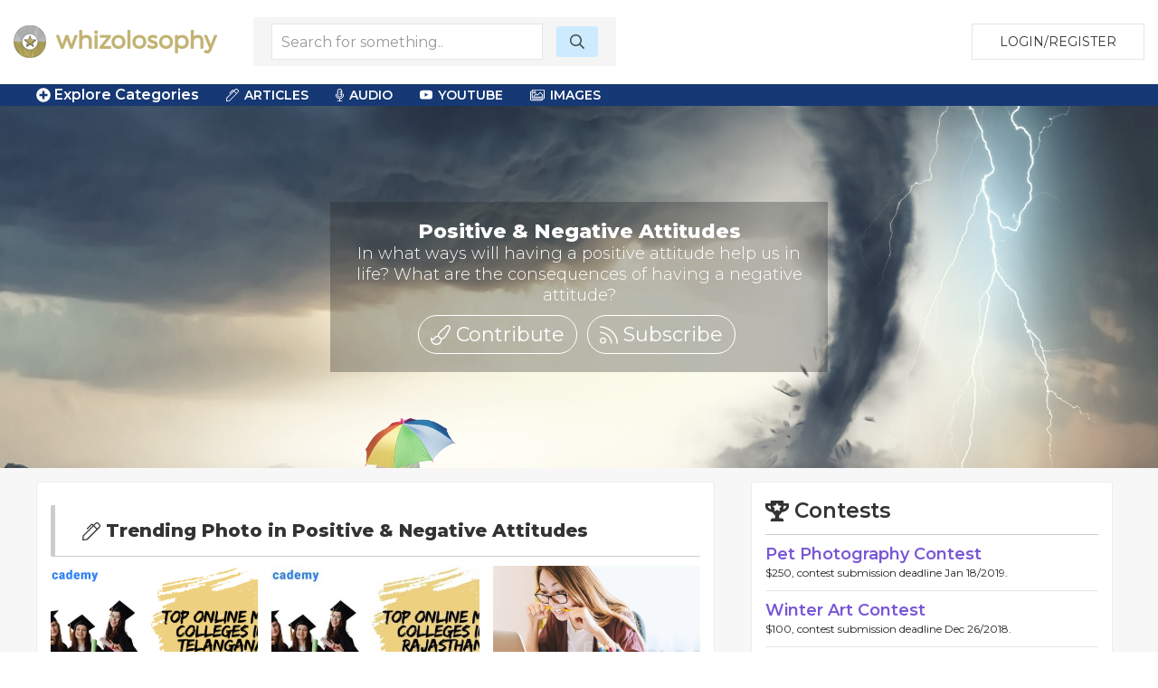

--- FILE ---
content_type: text/html; charset=UTF-8
request_url: https://www.whizolosophy.com/category/positive-negative-attitudes/Photo
body_size: 217449
content:
<html class="no-js" lang="">
    <head>
        <meta charset="utf-8">
        <meta http-equiv="x-ua-compatible" content="ie=edge">
        <!-- CSRF Token -->
        <meta name="csrf-token" content="ubOIaFrNa6DlwadKeAmmelmuFuGKyjn3RIDxGDL9">    
        <title>Whizolosophy | Positive &amp; Negative Attitudes - Photo</title>
                        <meta name="viewport" content="width=device-width, initial-scale=1">
        <meta http-equiv="cache-control" content="max-age=0" />
        <meta http-equiv="cache-control" content="no-cache" />
        <meta http-equiv="expires" content="0" />
        <meta http-equiv="expires" content="Tue, 01 Jan 1980 1:00:00 GMT" />
        <meta http-equiv="pragma" content="no-cache" />
        <link rel="manifest" href="site.webmanifest">
        <link rel="icon" type="image/png" href="/favicon.png">
        <!-- Place favicon.ico in the root directory -->
        <link rel="stylesheet" href="https://cdnjs.cloudflare.com/ajax/libs/balloon-css/0.5.0/balloon.min.css">

        <link rel="stylesheet" href="https://www.whizolosophy.com/public/theme/css/normalize.css">

        <link rel="stylesheet" href="https://www.whizolosophy.com/public/css/whiz_style.css?v=1768401276">
        <link rel="stylesheet" href="https://www.whizolosophy.com/public/css/app.css">


        <script src="https://ajax.googleapis.com/ajax/libs/jquery/3.2.1/jquery.min.js"></script>
        <script src="https://cdnjs.cloudflare.com/ajax/libs/Chart.js/2.4.0/Chart.bundle.min.js"></script>

        <script src="https://www.whizolosophy.com/public/js/manifest.js?v=1768401276"></script>
        <script  src="https://www.whizolosophy.com/public/js/vendor.js?v=1768401276"></script>

        <link type="text/css" rel="stylesheet" href="https://cdn.jsdelivr.net/jquery.jssocials/1.4.0/jssocials.css" />
        <script type="text/javascript" src="https://cdn.jsdelivr.net/jquery.jssocials/1.4.0/jssocials.min.js"></script>
        <script src="https://cdnjs.cloudflare.com/polyfill/v2/polyfill.min.js?features=Promise"></script>
		<script async src="//pagead2.googlesyndication.com/pagead/js/adsbygoogle.js"></script>
<script>
  (adsbygoogle = window.adsbygoogle || []).push({
    google_ad_client: "ca-pub-4333551809522142",
    enable_page_level_ads: true
  });
</script>
        <script type="text/javascript">
            var _const = {
                url: "https://www.whizolosophy.com",
            };
            $.ajaxSetup({
                headers: {
                    'X-CSRF-TOKEN': $('meta[name="csrf-token"]').attr('content')
                }
            });
        </script>
		
    <!-- Facebook Pixel Code -->
    <script>
      !function(f,b,e,v,n,t,s)
      {if(f.fbq)return;n=f.fbq=function(){n.callMethod?
      n.callMethod.apply(n,arguments):n.queue.push(arguments)};
      if(!f._fbq)f._fbq=n;n.push=n;n.loaded=!0;n.version='2.0';
      n.queue=[];t=b.createElement(e);t.async=!0;
      t.src=v;s=b.getElementsByTagName(e)[0];
      s.parentNode.insertBefore(t,s)}(window, document,'script',
      'https://connect.facebook.net/en_US/fbevents.js');
      fbq('init', '1845803462117660');
      fbq('track', 'PageView');
    </script>
    <noscript><img height="1" width="1" style="display:none"
      src="https://www.facebook.com/tr?id=1845803462117660&ev=PageView&noscript=1"
    /></noscript>
    <!-- End Facebook Pixel Code -->
<script type="text/javascript">
    window._mNHandle = window._mNHandle || {};
     window._mNHandle.queue = window._mNHandle.queue || [];
    medianet_versionId = "3121199";
 </script>
<script src="//contextual.media.net/dmedianet.js?cid=8CUMRW1P3" async="async"></script>
    </head>
    <body>

<script type = "text/javascript">
    function callMedianetScripts() {
        
        setTimeout(function () {
            try {
                window._mNHandle.queue.push(function () {
                    window._mNDetails.loadTag("474115942", "300x250", "474115942");
                });
            }
            catch (error) {}
        }, 0);
    }
</script>

<!--<script type="text/javascript" src="https://whizolosophy.com/public/js/app.js?v=0.41" onload="callMedianetScripts()"></script>-->
        <!--[if lte IE 9]>
            <p class="browserupgrade">You are using an <strong>outdated</strong> browser. Please <a href="https://browsehappy.com/">upgrade your browser</a> to improve your experience and security.</p>
        <![endif]-->
        <div id="whiz_app" logged='null'>
            <header class="boundary-align">
    <div class="uk-container uk-container-large uk-padding uk-padding-small">
        <div class="uk-child-width-1-2 uk-child-width-auto@m uk-flex uk-flex-middle" uk-grid>
            <div class="">
                <a href="https://www.whizolosophy.com" class="uk-logo"><img src="https://www.whizolosophy.com/public/theme/images/whiz_logo_new.png"></a> 
            </div>
                            <search-component></search-component>
                        <div class="uk-text-right uk-width-expand">
                                                <button onclick="whiz_app.$refs.home_login.open()" class="uk-button uk-button-default" type="button">Login/Register</button>
                      <!--<a class="uk-button uk-button-default" href="https://whizolosophy.com/login" type="button">Login/Register</a>-->
                                        </div>
        </div>
    </div>
</header>        
            <post-editor ref="post_editor"></post-editor>
            <login-component ref="login_component" ></login-component>
            <contest-submit ref="contest_submit"></contest-submit>
            <single-art ref="single_art"></single-art>   
            <home-login ref="home_login"></home-login>
                        <div class="marquee_container">
	<div class="uk-container uk-container-large">
		<div class="uk-grid-small uk-flex uk-flex-middle" uk-grid>
			<div class="uk-width-1-1 uk-width-auto@m">
				<a  class="menu_toggles" uk-toggle="target: .toggle-menu; animation: uk-animation-fade; mode: click">
					<div class="toggle-menu" ><span class="fas fa-plus-circle"></span> Explore Categories</div>
					<div class="toggle-menu" hidden><span class="fas fa-minus-circle"></span> Close Menu</div>
				</a>					
			</div>
			<div class="uk-visible@m uk-width-expand@m">
				<div class="category_top_menu2">
				    <nav class="uk-navbar-container" uk-navbar>
                        <div class="uk-navbar-left">
                            <ul class="uk-navbar-nav">
                                                                <li>
                                    <a href="#" class="cat-menu"><i class="fal fa-pen-alt"></i> Articles</a>
                                    <div class="uk-navbar-dropdown">
                                        <ul class="uk-nav uk-navbar-dropdown-nav">
                                                                        					<li><a href="https://www.whizolosophy.com/category/positive-negative-attitudes/column">Columns</a></li>
                            				                            
                            				                            					<li><a href="https://www.whizolosophy.com/category/positive-negative-attitudes/essay">Essays</a></li>
                            				                            
                            				                            					<li><a href="https://www.whizolosophy.com/category/positive-negative-attitudes/anecdotal_story">Anecdotal Stories</a></li>
                            				                            
                            				                            					<li><a href="https://www.whizolosophy.com/category/positive-negative-attitudes/poetry">Poetry</a></li>
                            				                            
                            				                            					<li><a href="https://www.whizolosophy.com/category/positive-negative-attitudes/song_lyrics">Song Lyrics</a></li>
                            				                            
                            				                            
                            				                            					<li><a href="https://www.whizolosophy.com/category/positive-negative-attitudes/quote">Quotes</a></li>
                            				                                        </ul>
                                    </div>
                                </li>
                                                                                                <li>
                                    <a href="#" class="cat-menu"><i class="fal fa-microphone-alt"></i> Audio</a>
                                    <div class="uk-navbar-dropdown">
                                        <ul class="uk-nav uk-navbar-dropdown-nav">
                                                                        
                            				                            
                            				                            
                            				                            
                            				                            					<li><a href="https://www.whizolosophy.com/category/positive-negative-attitudes/audio">Audio</a></li>
                            				                                        </ul>
                                    </div>
                                </li>
                                                                                                <li>
                                    <a href="#" class="cat-menu"><i class="fab fa-youtube"></i> YouTube</a>
                                    <div class="uk-navbar-dropdown">
                                        <ul class="uk-nav uk-navbar-dropdown-nav">
                                                                        					<li><a href="https://www.whizolosophy.com/category/positive-negative-attitudes/Ted Talks">Ted Talks</a></li>
                            				                            
                            				                            					<li><a href="https://www.whizolosophy.com/category/positive-negative-attitudes/Motivational Videos">Motivational Videos</a></li>
                            				                            
                            				                            					<li><a href="https://www.whizolosophy.com/category/positive-negative-attitudes/Self-Help Videos">Self-Help Videos</a></li>
                            				                            
                            				                            					<li><a href="https://www.whizolosophy.com/category/positive-negative-attitudes/Funny Videos">Funny Videos</a></li>
                            				                            
                            				                            					<li><a href="https://www.whizolosophy.com/category/positive-negative-attitudes/How-To Videos">Informational Videos</a></li>
                            				                            
                            				                            					<li><a href="https://www.whizolosophy.com/category/positive-negative-attitudes/How-To Videos">Kid's Videos</a></li>
                            				                            
                            				                            					<li><a href="https://www.whizolosophy.com/category/positive-negative-attitudes/Music Videos">Music Videos</a></li>
                            				                                        </ul>
                                    </div>
                                </li>
                                                                                                <li>
                                    <a href="#" class="cat-menu"><i class="fal fa-images"></i> Images</a>
                                    <div class="uk-navbar-dropdown">
                                        <ul class="uk-nav uk-navbar-dropdown-nav">
                                                                        					<li><a href="https://www.whizolosophy.com/category/positive-negative-attitudes/Photo">Photos</a></li>
                            				                            
                            				                            					<li><a href="https://www.whizolosophy.com/category/positive-negative-attitudes/Vector Graphic">Vector Graphics</a></li>
                            				                            
                            				                            					<li><a href="https://www.whizolosophy.com/category/positive-negative-attitudes/Illustration">Illustrations</a></li>
                            				                            
                            				                            					<li><a href="https://www.whizolosophy.com/category/positive-negative-attitudes/Comic Strips">Comic Strips</a></li>
                            				                            
                            				                            					<li><a href="https://www.whizolosophy.com/category/positive-negative-attitudes/Charts &amp; Graphs">Charts & Graphs</a></li>
                            				                            
                            				                            					<li><a href="https://www.whizolosophy.com/category/positive-negative-attitudes/Quotes">Picture Quotes</a></li>
                            				                                        </ul>
                                    </div>
                                </li>
                                                            </ul>
                        </div>
                    </nav>
				</div>
			</div>
		</div>
	</div>
</div>

<div class="toggle-menu main_menu_container" hidden>
	<div class="uk-container uk-container-large">
		<div class="main_menu_content">				
			<div uk-grid>
				<div class="uk-width-1-1">
					<div class="uk-child-width-1-1 uk-child-width-1-3@l uk-grid-collapse uk-text-center" uk-grid>
						<div>
							<div class="uk-inline-clip uk-transition-toggle">
								<img class="uk-transition-scale-up uk-transition-opaque" src="https://www.whizolosophy.com/public/theme/images/new_contests.jpg">
								<div class="uk-position-center">
									<h3>Contests</h3>
									<p>Contribute &amp; Win</p>
								</div>
								<a class="uk-position-cover" href="https://www.whizolosophy.com/all-contest"></a>
							</div>
						</div>
						<div>
							<div class="uk-inline-clip uk-transition-toggle">
								<img class="uk-transition-scale-up uk-transition-opaque" src="https://www.whizolosophy.com/public/theme/images/random_forum.jpg">
								<div class="uk-position-center">
									<h3>Forums</h3>
									<p>The most unique discussion boards</p>
								</div>
								<a class="uk-position-cover" href="https://www.whizolosophy.com/all-forums"></a>
							</div>
						</div>
						<div>
							<div class="uk-inline-clip uk-transition-toggle">
								<img class="uk-transition-scale-up uk-transition-opaque" src="https://www.whizolosophy.com/public/theme/images/new_staff_choice.jpg">
								<div class="uk-position-center">
									<h3>Whiz Picks</h3>
									<p>Hand selected posts from all categories</p>
								</div>
								<a class="uk-position-cover" href="https://www.whizolosophy.com/all-whiz-picks"></a>
							</div>
						</div>
					</div>
				</div>
				<div class="uk-width-1-1">
					<ul class="uk-child-width-1-1 uk-child-width-1-2@s uk-child-width-1-3@m uk-child-width-1-4@l uk-child-width-1-5@xl  uk-flex uk-flex-middle" uk-grid uk-margin="uk-margin-large">
									                			                    <li><a href="https://www.whizolosophy.com/category/abuse-the-abuser">Abuse &amp; The Abuser</a></li>
			                			                    <li><a href="https://www.whizolosophy.com/category/achievement">Achievement</a></li>
			                			                    <li><a href="https://www.whizolosophy.com/category/activity-fitness-sport">Activity, Fitness &amp; Sport</a></li>
			                			                    <li><a href="https://www.whizolosophy.com/category/aging-maturity">Aging &amp; Maturity</a></li>
			                			                    <li><a href="https://www.whizolosophy.com/category/altruism-kindness">Altruism &amp; Kindness</a></li>
			                			                    <li><a href="https://www.whizolosophy.com/category/atrocities-racism-inequality">Atrocities, Racism &amp; Inequality</a></li>
			                			                    <li><a href="https://www.whizolosophy.com/category/challenges-pitfalls">Challenges &amp; Pitfalls</a></li>
			                			                    <li><a href="https://www.whizolosophy.com/category/choices-decisions">Choices &amp; Decisions</a></li>
			                			                    <li><a href="https://www.whizolosophy.com/category/communication-skills">Communication Skills</a></li>
			                			                    <li><a href="https://www.whizolosophy.com/category/crime-punishment">Crime &amp; Punishment</a></li>
			                			                    <li><a href="https://www.whizolosophy.com/category/dangerous-situations">Dangerous Situations</a></li>
			                			                    <li><a href="https://www.whizolosophy.com/category/dealing-with-addictions">Dealing with Addictions</a></li>
			                			                    <li><a href="https://www.whizolosophy.com/category/debatable-issues-moral-questions">Debatable Issues &amp; Moral Questions</a></li>
			                			                    <li><a href="https://www.whizolosophy.com/category/determination-achievement">Determination &amp; Achievement</a></li>
			                			                    <li><a href="https://www.whizolosophy.com/category/diet-nutrition">Diet &amp; Nutrition</a></li>
			                			                    <li><a href="https://www.whizolosophy.com/category/employment-career">Employment &amp; Career</a></li>
			                			                    <li><a href="https://www.whizolosophy.com/category/ethical-dilemmas">Ethical dilemmas</a></li>
			                			                    <li><a href="https://www.whizolosophy.com/category/experience-adventure">Experience &amp; Adventure</a></li>
			                			                    <li><a href="https://www.whizolosophy.com/category/faith-something-to-believe-in">Faith, Something to Believe in</a></li>
			                			                    <li><a href="https://www.whizolosophy.com/category/fears-phobias">Fears &amp; Phobias</a></li>
			                			                    <li><a href="https://www.whizolosophy.com/category/friends-acquaintances">Friends &amp; Acquaintances</a></li>
			                			                    <li><a href="https://www.whizolosophy.com/category/habits-good-bad">Habits. Good &amp; Bad</a></li>
			                			                    <li><a href="https://www.whizolosophy.com/category/honour-respect">Honour &amp; Respect</a></li>
			                			                    <li><a href="https://www.whizolosophy.com/category/human-nature">Human Nature</a></li>
			                			                    <li><a href="https://www.whizolosophy.com/category/image-uniqueness">Image &amp; Uniqueness</a></li>
			                			                    <li><a href="https://www.whizolosophy.com/category/immediate-family-relations">Immediate Family Relations</a></li>
			                			                    <li><a href="https://www.whizolosophy.com/category/influence-negotiation">Influence &amp; Negotiation</a></li>
			                			                    <li><a href="https://www.whizolosophy.com/category/interdependence-independence">Interdependence &amp; Independence</a></li>
			                			                    <li><a href="https://www.whizolosophy.com/category/life-s-big-questions">Life&#039;s Big Questions</a></li>
			                			                    <li><a href="https://www.whizolosophy.com/category/love-dating-marriage">Love, Dating &amp; Marriage</a></li>
			                			                    <li><a href="https://www.whizolosophy.com/category/manners-etiquette">Manners &amp; Etiquette</a></li>
			                			                    <li><a href="https://www.whizolosophy.com/category/money-finances">Money &amp; Finances</a></li>
			                			                    <li><a href="https://www.whizolosophy.com/category/moods-emotions">Moods &amp; Emotions</a></li>
			                			                    <li><a href="https://www.whizolosophy.com/category/other-beneficial-approaches">Other Beneficial Approaches</a></li>
			                			                    <li><a href="https://www.whizolosophy.com/category/other-relationships">Other Relationships</a></li>
			                			                    <li><a href="https://www.whizolosophy.com/category/overall-health">Overall health</a></li>
			                			                    <li><a href="https://www.whizolosophy.com/category/passions-strengths">Passions &amp; Strengths</a></li>
			                			                    <li><a href="https://www.whizolosophy.com/category/peace-forgiveness">Peace &amp; Forgiveness</a></li>
			                			                    <li><a href="https://www.whizolosophy.com/category/personal-change">Personal Change</a></li>
			                			                    <li><a href="https://www.whizolosophy.com/category/personal-development">Personal Development</a></li>
			                			                    <li><a href="https://www.whizolosophy.com/category/politics-governance">Politics &amp; Governance</a></li>
			                			                    <li><a href="https://www.whizolosophy.com/category/positive-negative-attitudes">Positive &amp; Negative Attitudes</a></li>
			                			                    <li><a href="https://www.whizolosophy.com/category/rights-freedom">Rights &amp; Freedom</a></li>
			                			                    <li><a href="https://www.whizolosophy.com/category/self-harm-self-sabotage">Self Harm &amp; Self Sabotage</a></li>
			                			                    <li><a href="https://www.whizolosophy.com/category/sexual-preferences">Sexual Preferences</a></li>
			                			                    <li><a href="https://www.whizolosophy.com/category/sexual-relations">Sexual Relations</a></li>
			                			                    <li><a href="https://www.whizolosophy.com/category/sins">Sins</a></li>
			                			                    <li><a href="https://www.whizolosophy.com/category/thanks-gratitude">Thanks &amp; Gratitude</a></li>
			                			                    <li><a href="https://www.whizolosophy.com/category/the-legacy-we-leave">The Legacy We Leave</a></li>
			                			                    <li><a href="https://www.whizolosophy.com/category/the-search-for-happiness">The Search for Happiness</a></li>
			                			                    <li><a href="https://www.whizolosophy.com/category/time-past-present-future">Time. Past, present &amp; Future</a></li>
			                			                    <li><a href="https://www.whizolosophy.com/category/today-s-world-projecting-tomorrow">Today&#039;s World, Projecting Tomorrow</a></li>
			                			                    <li><a href="https://www.whizolosophy.com/category/truth-character">Truth &amp; Character</a></li>
			                			                    <li><a href="https://www.whizolosophy.com/category/unattractive-qualities">Unattractive Qualities</a></li>
			                			                    <li><a href="https://www.whizolosophy.com/category/wisdom-knowledge">Wisdom &amp; Knowledge</a></li>
			                		                					</ul>
					<a class="uk-float-right" uk-toggle="target: .toggle-menu; animation: uk-animation-fade; mode: click">
						<div class="toggle-menu" hidden><span class="fas fa-minus-circle"></span> Close Menu</div>
					</a>
				</div>
			</div>
		</div>
	</div>	
</div>	<div class="uk-cover-container uk-margin-auto">
	 <canvas width="" height="400"></canvas>
	 <img src=" https://www.whizolosophy.com/storage/file/1524254396_Positive &amp; Negative Attitudes.jpg " uk-cover>
    <div class=" uk-position-center">
        <div class="uk-inline">
            
            <div class="uk-text-center category-description banner_category">
            <div class="category_info_box ">
                <h1>Positive &amp; Negative Attitudes</h1>
                <h2> In what ways will having a positive attitude help us in life? What are the consequences of having a negative attitude?  </h2>
                 
                    <a class="contributeQuestion" onclick="whiz_app.$refs.login_component.open()"><i class="fal fa-paint-brush "></i> Contribute</a>
                    <a @click="$refs.login_component.open()"><i class="fal fa-rss"></i> Subscribe</a>
                                <!-- <a class="unsubscribeCategory"><i class="fal fa-rss"></i> Un Subscribe</a> -->
            </div>
            </div>
        </div>
    </div>
</div>


<div class="single_post">
    <section class="uk-container uk-container-large">
        <div class="" uk-grid>	
            <div class="uk-width-expand">

                <div class="uk-container">
                    <div class="post_hug">
                        <div class="cat_area cat_article">
                            <div class="cat_m">
                                <div><h3><i class="fal fa-pen-alt"></i> Trending Photo in Positive &amp; Negative Attitudes</h3></div>
                            </div>	
                            <sub-category-component v-bind:url="'https://www.whizolosophy.com/subCategory'" slug="positive-negative-attitudes" type="Photo" cat='{&quot;_id&quot;:&quot;5a57afa6769e99e440527a32&quot;,&quot;name&quot;:&quot;Positive &amp; Negative Attitudes&quot;,&quot;description&quot;:[&quot;In what ways will having a positive attitude help us in life? What are the consequences of having a negative attitude?&quot;],&quot;file_name&quot;:&quot;1524254396_Positive &amp; Negative Attitudes.jpg&quot;,&quot;active&quot;:&quot;1&quot;,&quot;updated_at&quot;:&quot;2020-12-08T12:32:07.000000Z&quot;,&quot;created_at&quot;:&quot;2018-01-11T18:40:38.000000Z&quot;,&quot;poll&quot;:[{&quot;question&quot;:&quot;Would you say that you are generally a positive or negative person?&quot;,&quot;option&quot;:[&quot;I&#039;m generally a positive person&quot;,&quot;I&#039;m generally a negative person&quot;,null,null],&quot;active&quot;:1}],&quot;slug&quot;:&quot;positive-negative-attitudes&quot;,&quot;long_description&quot;:&quot;&lt;p&gt;What makes the difference between a positive reaction to something and a negative reaction? How does our mind determine our reaction, and how we present our reactions in the form of our individual attitudes. Topics here include:&lt;\/p&gt;\r\n\r\n&lt;ul&gt;\r\n\t&lt;li&gt;\r\n\t&lt;p&gt;Understanding our tendencies for positive or negative response&lt;\/p&gt;\r\n\t&lt;\/li&gt;\r\n\t&lt;li&gt;\r\n\t&lt;p&gt;Evaluating the major components of attitude&lt;\/p&gt;\r\n\t&lt;\/li&gt;\r\n\t&lt;li&gt;\r\n\t&lt;p&gt;Facing the challenge of adversity&lt;\/p&gt;\r\n\t&lt;\/li&gt;\r\n\t&lt;li&gt;\r\n\t&lt;p&gt;Negative attitudes and the negative consequences&lt;\/p&gt;\r\n\t&lt;\/li&gt;\r\n\t&lt;li&gt;\r\n\t&lt;p&gt;Creating and sharing a positive attitude&lt;\/p&gt;\r\n\t&lt;\/li&gt;\r\n&lt;\/ul&gt;\r\n\r\n&lt;p&gt;What is it that drives us to react negatively to an occurrence, and to then project a negative attitude to those around us afterwards? There are so many small things that may cause us to be negative that it&amp;#39;s hard to say &amp;ndash; and that&amp;#39;s why we&amp;#39;re hoping our Whizolosophy team can provide us with their views on attitudes and how to change or improve them.&lt;\/p&gt;\r\n\r\n&lt;p&gt;It&amp;#39;s possible to come up with a plan for a positive attitude, and it&amp;#39;s important to have one, because your attitude often determines your experiences. When we wake up on the right side of the bed, we improve others around us. At the same time, when we are negative, people don&amp;#39;t want to be around us because we bring them down, whether they&amp;#39;re friends, family or coworkers. Misery, silence, paranoia and other negative approaches to life aren&amp;#39;t attractive &amp;ndash; so let&amp;#39;s talk about improving our attitudes all around.&lt;\/p&gt;&quot;,&quot;tags&quot;:&quot;; Attitudes; Adversity; Cognitive &amp; Conative; The Role of Negative People &amp; Environments; Negative States; Positive Outlooks; Attitude Equals Experience; Optimism; Misery; Silence; Happiness; Drama; The Glass Half Full; Attitudes; Choice;&quot;,&quot;text1&quot;:&quot;Negative States&quot;,&quot;text2&quot;:&quot;Positive Outlooks&quot;,&quot;text3&quot;:&quot;Attitude Equals Experience&quot;,&quot;text4&quot;:&quot;&amp; Much, Much More&quot;,&quot;multiple_files&quot;:[&quot;1523126719_annoyed_kid.jpg&quot;,&quot;1523126719_Big_smile.jpg&quot;,&quot;1523126720_box_heads.jpg&quot;,&quot;1523126720_caterpillar_to_butterfly.jpg&quot;,&quot;1523126720_coffee_and_donut.jpg&quot;,&quot;1523126720_discouraged_man.jpg&quot;,&quot;1523126720_emojis_on_smart_phone.jpg&quot;,&quot;1523126720_emojis_on_sticky_notes.jpg&quot;,&quot;1523126721_half_empty_vs_half_full.jpg&quot;,&quot;1523126721_morning_cup_of_coffee.jpg&quot;,&quot;1523126721_one_happy_face.jpg&quot;,&quot;1523126721_positive_or_negative_on_man&#039;s_shoulders.jpg&quot;,&quot;1523126721_rain_clouds_over_couple.jpg&quot;,&quot;1523126721_rocky_coast.jpg&quot;,&quot;1523126722_Sad_Child_sitting.jpg&quot;,&quot;1523126722_stressed_out.jpg&quot;,&quot;1523126722_thinking_woman.jpg&quot;,&quot;1523126722_thumbs_up_or_thumbs_down.jpg&quot;,&quot;1523126722_thumbs_up_vs_thumbs_down.jpg&quot;,&quot;1523126722_thumbs_up.jpg&quot;],&quot;sitemap&quot;:&quot;1&quot;,&quot;post_column&quot;:[{&quot;_id&quot;:&quot;696765773993e0a1e00da153&quot;,&quot;title&quot;:&quot;Recomendo o Leon Casino PT para todos os meus amigos&quot;,&quot;slug&quot;:&quot;positive-negative-attitudes\/article-column\/recomendo-o-leon-casino-pt-para-todos-os-meus-amigos&quot;,&quot;short_url&quot;:&quot;https:\/\/whizolosophy.com\/category\/positive-negative-attitudes\/article-column\/recomendo-o-leon-casino-pt-para-todos-os-meus-amigos&quot;,&quot;content&quot;:&quot;&lt;p&gt;&lt;span style=\&quot;color: rgb(0, 0, 0);\&quot;&gt;Loja Online de Moda Feminina 19.3% Leil\u00f5es eletr\u00f3nicos, online e presenciais 66.2% Ainda assim, decidimos explorar o que a Leon Bet oferece no casino online e perceber que fatores explicam o interesse dos jogadores. &lt;\/span&gt;&lt;a href=\&quot;https:\/\/leoncasinopt.com\/\&quot; target=\&quot;_blank\&quot; style=\&quot;color: rgb(0, 0, 0);\&quot;&gt;Experi\u00eancia \u00danica Leon Casino PT&lt;\/a&gt;&lt;span style=\&quot;color: rgb(0, 0, 0);\&quot;&gt; Loja Online de Moda Feminina 19.3% O casino Leon Bet natildeo eacute legal em Portugal e corres riscos ao usaacute-lo para jogar &lt;\/span&gt;&lt;a href=\&quot;http:\/\/nec.phorum.pl\/profile.php?mode=viewprofile&amp;amp;u=27628\&quot; target=\&quot;_blank\&quot; style=\&quot;color: rgb(17, 85, 204);\&quot;&gt;http:\/\/nec.phorum.pl\/profile.php?mode=viewprofile&amp;amp;u=27628&lt;\/a&gt;&lt;span style=\&quot;color: rgb(0, 0, 0);\&quot;&gt; e apostar online. Ainda assim, decidimos explorar o que a Leon Bet oferece no casino online e perceber que fatores explicam o interesse dos jogadores. O casino Leon Bet natildeo eacute legal em Portugal e corres riscos ao usaacute-lo para jogar e apostar online. Artigos er\u00f3ticos e \u00edntimos 20% Ainda assim, decidimos explorar o que a Leon Bet oferece no casino online e perceber que fatores explicam o interesse dos jogadores. O casino Leon Bet natildeo eacute legal em Portugal e corres riscos ao usaacute-lo para jogar e apostar online.&lt;\/span&gt;&lt;\/p&gt;&lt;p&gt;&lt;span style=\&quot;color: rgb(0, 0, 0);\&quot;&gt;O coacutedigo promocional da Leon Bet eacute PROTIPSTER.Ao utilizar este coacutedigo no momento do registo, poderaacute desbloquear ofertas exclusivas de boas-vindas, tanto para o casino online como para as apostas desportiva. Este casino pode apresentar um pacote &lt;\/span&gt;&lt;a href=\&quot;https:\/\/www.40billion.com\/profile\/668809123\&quot; target=\&quot;_blank\&quot; style=\&quot;color: rgb(17, 85, 204);\&quot;&gt;https:\/\/www.40billion.com\/profile\/668809123&lt;\/a&gt;&lt;span style=\&quot;color: rgb(0, 0, 0);\&quot;&gt; de boas-vindas com b\u00f3nus elevado e freespins. Em alguns formatos, \u00e9 necess\u00e1rio &lt;\/span&gt;&lt;a href=\&quot;https:\/\/www.sitytrail.com\/en\/users\/852812-veronicarayne\/\&quot; target=\&quot;_blank\&quot; style=\&quot;color: rgb(17, 85, 204);\&quot;&gt;https:\/\/www.sitytrail.com\/en\/users\/852812-veronicarayne\/&lt;\/a&gt;&lt;span style=\&quot;color: rgb(0, 0, 0);\&quot;&gt; dep\u00f3sito m\u00ednimo e c\u00f3digo promocional. As freespins podem ser distribu\u00eddas em lotes e ficar limitadas a slots espec\u00edficas. \u00a9 Copyright 2020-2025. Todos os direitos reservados. As rodadas gr\u00e1tis associadas a dep\u00f3sitos s\u00e3o uma das formas mais populares de come\u00e7ar a jogar em casinos online. Ao contr\u00e1rio dos b\u00f3nus sem dep\u00f3sito, exigem que o utilizador fa\u00e7a um pagamento inicial ou sucessivos dep\u00f3sitos, mas em troca oferecem pacotes mais robustos e duradouros. A nossa equipa analisou os principais casinos com esta tipologia de b\u00f3nus e selecionou aqueles que oferecem as condi\u00e7\u00f5es mais equilibradas entre valor, variedade de jogos e regras de utiliza\u00e7\u00e3o.&lt;\/span&gt;&lt;\/p&gt;&lt;p&gt;&lt;span style=\&quot;color: rgb(0, 0, 0);\&quot;&gt;Um b\u00f3nus de 50 rodadas gr\u00e1tis na slot Book of Dead da Play&#039;n GO est\u00e1 \u00e0 sua espera na aplica\u00e7\u00e3o Android do casino Leon. Fa\u00e7a download da aplica\u00e7\u00e3o diretamente no site do casino e receba o b\u00f3nus. Para proporcionar uma an\u00e1lise &lt;\/span&gt;&lt;a href=\&quot;https:\/\/sites.google.com\/view\/veronicarayne\/\&quot; target=\&quot;_blank\&quot; style=\&quot;color: rgb(17, 85, 204);\&quot;&gt;https:\/\/sites.google.com\/view\/veronicarayne\/&lt;\/a&gt;&lt;span style=\&quot;color: rgb(0, 0, 0);\&quot;&gt; detalhada do cen\u00e1rio de casinos online, selecion\u00e1mos cuidadosamente v\u00e1rias alternativas ao Leon. &lt;\/span&gt;&lt;a href=\&quot;https:\/\/veronicarayne11.theblog.me\/posts\/58423140\&quot; target=\&quot;_blank\&quot; style=\&quot;color: rgb(17, 85, 204);\&quot;&gt;https:\/\/veronicarayne11.theblog.me\/posts\/58423140&lt;\/a&gt;&lt;span style=\&quot;color: rgb(0, 0, 0);\&quot;&gt; Destacamos estes casinos pela diversidade e qualidade das cole\u00e7\u00f5es de jogos, estruturas de b\u00f3nus, experi\u00eancias de utilizador e dedica\u00e7\u00e3o \u00e0 satisfa\u00e7\u00e3o do cliente. Um b\u00f3nus de 50 rodadas gr\u00e1tis na slot Book of Dead da Play&#039;n GO est\u00e1 \u00e0 sua espera na aplica\u00e7\u00e3o Android do casino Leon. Fa\u00e7a download da aplica\u00e7\u00e3o diretamente no site do casino e receba o b\u00f3nus. Para proporcionar uma an\u00e1lise detalhada do cen\u00e1rio de casinos online, selecion\u00e1mos cuidadosamente v\u00e1rias alternativas ao Leon. Destacamos estes casinos pela diversidade e qualidade das cole\u00e7\u00f5es de jogos, estruturas de b\u00f3nus, experi\u00eancias de utilizador e dedica\u00e7\u00e3o \u00e0 satisfa\u00e7\u00e3o do cliente.&lt;\/span&gt;&lt;\/p&gt;&quot;,&quot;category&quot;:{&quot;id&quot;:&quot;5a57afa6769e99e440527a32&quot;,&quot;slug&quot;:&quot;positive-negative-attitudes&quot;,&quot;name&quot;:&quot;Positive &amp; Negative Attitudes&quot;,&quot;description&quot;:[&quot;In what ways will having a positive attitude help us in life? What are the consequences of having a negative attitude?&quot;]},&quot;category_group&quot;:{&quot;id&quot;:&quot;5aaa6355769e99433d22d7f2&quot;,&quot;name&quot;:&quot;Outlooks &amp; Setbacks Saturdays&quot;,&quot;category&quot;:[&quot;Challenges &amp; Pitfalls&quot;,&quot;Dangerous Situations&quot;,&quot;Determination &amp; Achievement&quot;,&quot;Fears &amp; Phobias&quot;,&quot;Moods &amp; Emotions&quot;,&quot;Peace &amp; Forgiveness&quot;,&quot;Positive &amp; Negative Attitudes&quot;,&quot;Self Harm &amp; Self Sabotage&quot;,&quot;Thanks &amp; Gratitude&quot;]},&quot;post_type&quot;:&quot;article&quot;,&quot;sub_post_type&quot;:&quot;column&quot;,&quot;bg_color&quot;:&quot;purple&quot;,&quot;img_url&quot;:&quot;\/storage\/file\/multiple-image\/1523126719_Big_smile.jpg&quot;,&quot;thumb_url&quot;:&quot;\/storage\/file\/multiple-image\/cat_thumb\/1523126719_Big_smile.jpg&quot;,&quot;large_url&quot;:&quot;\/storage\/file\/multiple-image\/cat_thumb\/1523126719_Big_smile.jpg&quot;,&quot;audio_file&quot;:null,&quot;youtube_url&quot;:null,&quot;author&quot;:&quot;veronica rayne&quot;,&quot;original_content&quot;:&quot;1&quot;,&quot;user&quot;:{&quot;id&quot;:&quot;696763f28bf70dd5c60a9102&quot;,&quot;name&quot;:&quot;veronica rayne&quot;,&quot;profile_pic&quot;:&quot;icon-user-default.png&quot;,&quot;slug&quot;:&quot;veronica-17&quot;},&quot;published&quot;:1,&quot;updated_at&quot;:&quot;2026-01-14T09:44:23.986000Z&quot;,&quot;created_at&quot;:&quot;2026-01-14T09:44:23.385000Z&quot;},{&quot;_id&quot;:&quot;6961dcd4d3e604b734035227&quot;,&quot;title&quot;:&quot;\&quot;Frustrated?\&quot; There&#039;s Probably Another Emotion Present&quot;,&quot;slug&quot;:&quot;positive-negative-attitudes\/article\/-frustrated-there-s-probably-another-emotion-present&quot;,&quot;short_url&quot;:&quot;https:\/\/whizolosophy.com\/category\/positive-negative-attitudes\/article\/-frustrated-there-s-probably-another-emotion-present&quot;,&quot;content&quot;:&quot;&lt;p&gt;As a long-time therapist and mental health columnist, I&amp;#39;d say that &amp;quot;frustrating&amp;quot; is one of the most common emotional labels that I hear used to describe difficult times in life, from everyday annoyances to larger ruts that feel impossible to get out of. And though the term obviously is useful as a starting point for people explaining their emotional experience, I find that more often than not, it pays to go further.&lt;\/p&gt;\r\n\r\n&lt;p&gt;Frustration is likely to be the top layer of a feeling. It speaks to a sense of stagnation or helplessness, an inability to make things happen in the way that someone wants. Merriam-Webster defines being frustrated in part as &amp;quot;feeling discouragement,&amp;nbsp;&lt;a href=\&quot;https:\/\/www.psychologytoday.com\/ca\/basics\/anger\&quot;&gt;anger&lt;\/a&gt;, and annoyance because of unresolved problems or unfulfilled&amp;nbsp;&lt;a href=\&quot;https:\/\/www.psychologytoday.com\/ca\/basics\/motivation\&quot;&gt;goals&lt;\/a&gt;, desires, or needs.&amp;quot;&lt;\/p&gt;\r\n\r\n&lt;p&gt;We picture someone unable to open a jar of spaghetti sauce or, more seriously, a person unable to get their partner to understand their emotional needs. For many of my clients, being frustrated can make them act out, from picking a verbal fight to giving up altogether in a huff, from hanging up on someone to kicking a wall.&lt;\/p&gt;\r\n\r\n&lt;p&gt;But while this picture of frustration&amp;mdash;the angry, sulking person who&amp;#39;s annoyed at the futility of their efforts&amp;mdash;is a common one, with a little emotional exploration, we can see that an additional array of possible emotions can underlie frustration. And the first step in getting through the experience in a healthy way is to figure out exactly what those deeper emotions are. Here are some common examples.&lt;\/p&gt;\r\n\r\n&lt;p&gt;&lt;strong&gt;Anger:&lt;\/strong&gt;&amp;nbsp;A classic partner to frustration, anger is often what&amp;#39;s going on when you feel that something is thwarting you&amp;mdash;and your ire is directed at that person or thing. You want to tear out your non-working dishwasher and set it aflame, or throw your frozen computer out the window. You want to scream at your&amp;nbsp;&lt;a href=\&quot;https:\/\/www.psychologytoday.com\/ca\/basics\/adolescence\&quot;&gt;teenager&lt;\/a&gt;&amp;nbsp;to get into the car already because you&amp;#39;ve told him four times to get his shoes on, and yet it still isn&amp;#39;t happening.&lt;\/p&gt;\r\n\r\n&lt;p&gt;When anger is at play, it&amp;#39;s helpful to validate the feeling (don&amp;#39;t beat yourself up for being angry or try to mask it), while also&amp;nbsp;&lt;a href=\&quot;https:\/\/www.psychologytoday.com\/ca\/blog\/friendship-20\/201404\/how-control-anger-seven-quick-tips\&quot;&gt;figuring out how to manage that anger in a way that doesn&amp;#39;t harm yourself or others&lt;\/a&gt;.&lt;\/p&gt;\r\n\r\n&lt;p&gt;&lt;strong&gt;&lt;a href=\&quot;https:\/\/www.psychologytoday.com\/ca\/basics\/anxiety\&quot;&gt;Anxiety&lt;\/a&gt;&amp;nbsp;or&amp;nbsp;&lt;a href=\&quot;https:\/\/www.psychologytoday.com\/ca\/basics\/fear\&quot;&gt;Fear&lt;\/a&gt;:&lt;\/strong&gt;&amp;nbsp;A lot of times, &amp;quot;frustration&amp;quot; seems a safer&amp;nbsp;&lt;a href=\&quot;https:\/\/www.psychologytoday.com\/ca\/basics\/emotions\&quot;&gt;emotion&lt;\/a&gt;&amp;nbsp;to admit to than fear. But in these cases, what is really frustrating you is the fact that you want answers to something that&amp;#39;s scary: You&amp;#39;re looking for reassurance or certainty, and yet it&amp;#39;s not coming.&lt;\/p&gt;\r\n\r\n&lt;p&gt;You&amp;#39;re &amp;quot;frustrated&amp;quot; that the doctor isn&amp;#39;t getting back to you when she said she would. You&amp;#39;re &amp;quot;frustrated&amp;quot; that your partner hasn&amp;#39;t checked in after their long drive. In reality, though, your frustration is driven by anxiety. It will be more helpful to acknowledge and label that anxiety than to keep bumping against the limits of the control that you have over the situation.&lt;\/p&gt;\r\n\r\n&lt;p&gt;&lt;strong&gt;Sadness:&lt;\/strong&gt;&amp;nbsp;Sadness also can feel more formidable to reckon with than frustration. Sometimes, the sadness comes from a sense of despair about the seeming hopelessness of a situation. You want a situation to change&amp;mdash;or maybe you even want to change parts of yourself&amp;mdash;and yet it&amp;#39;s not happening. Not only does that make you feel &amp;quot;frustrated,&amp;quot; but it could be the beginning of a mourning process of letting go of something that you always thought would happen.&lt;\/p&gt;\r\n\r\n&lt;p&gt;Or it could be, more seriously, that you are chronically disappointed with yourself. Imagine the &amp;quot;frustration&amp;quot; that comes from not ever being able to meet a particular fitness goal or losing a job. Acknowledging and moving through the sadness will serve you better in the long run than just calling yourself frustrated.&lt;\/p&gt;\r\n\r\n&lt;p&gt;&lt;strong&gt;&lt;a href=\&quot;https:\/\/www.psychologytoday.com\/ca\/basics\/guilt\&quot;&gt;Guilt&lt;\/a&gt;:&lt;\/strong&gt;&amp;nbsp;When guilt underlies frustration, it typically involves wanting resolution for something you haven&amp;#39;t yet forgiven&amp;nbsp;&lt;em&gt;yourself&lt;\/em&gt;&amp;nbsp;for. You want to just be able to move on, and yet you are frustrated that you can&amp;#39;t, and you can&amp;#39;t escape your feelings. Perhaps you are looking for someone else&amp;#39;s help in this process, and yet they&amp;#39;re not doing it.&lt;\/p&gt;\r\n\r\n&lt;p&gt;Cases I&amp;#39;ve seen like this include getting frustrated with a friend who still won&amp;#39;t &amp;quot;get over&amp;quot; a mistake that you made, or wanting to end an argument with a partner and just &amp;quot;forget about it&amp;quot;&amp;mdash;feeling frustrated with them that they won&amp;#39;t just let it go. Might it instead be helpful to face more directly your own feeling about what happened?&lt;\/p&gt;\r\n\r\n&lt;p&gt;&lt;strong&gt;&lt;a href=\&quot;https:\/\/www.psychologytoday.com\/ca\/basics\/shame\&quot;&gt;Shame&lt;\/a&gt;:&lt;\/strong&gt;&amp;nbsp;Related to guilt, shame nonetheless strikes sometimes even when there is nothing for which to be guilty. If you have a history of low&amp;nbsp;&lt;a href=\&quot;https:\/\/www.psychologytoday.com\/ca\/basics\/self-esteem\&quot;&gt;self-esteem&lt;\/a&gt;,&amp;nbsp;&lt;a href=\&quot;https:\/\/www.psychologytoday.com\/ca\/basics\/imposter-syndrome\&quot;&gt;impostor syndrome&lt;\/a&gt;, or feeling like you are &amp;quot;bad,&amp;quot; you may be unusually sensitive to frustration related to carrying these feelings around.&lt;\/p&gt;\r\n\r\n&lt;p&gt;The weight of long-term shame can cause a general sense of helplessness and hopelessness, both of which can contribute to your frustration. If you experience chronic frustration that seems connected to a sense of you not being worthy enough to live the life you want, it could be worth more deeply examining these potential feelings of shame.&lt;\/p&gt;\r\n\r\n&lt;p&gt;Being better able to label and identify your feelings is associated with better coping and well-being. So, the next time you are feeling frustrated, see if you can go even deeper and better identify the root of the problem.&lt;\/p&gt;\r\n\r\n&lt;p&gt;What has caused you &amp;quot;frustration&amp;quot; lately? Let me know in the comments!&lt;\/p&gt;&quot;,&quot;category&quot;:{&quot;id&quot;:&quot;5a57afa6769e99e440527a32&quot;,&quot;slug&quot;:&quot;positive-negative-attitudes&quot;,&quot;name&quot;:&quot;Positive &amp; Negative Attitudes&quot;,&quot;description&quot;:[&quot;In what ways will having a positive attitude help us in life? What are the consequences of having a negative attitude?&quot;]},&quot;category_group&quot;:{&quot;id&quot;:&quot;5aaa6355769e99433d22d7f2&quot;,&quot;name&quot;:&quot;Outlooks &amp; Setbacks Saturdays&quot;,&quot;category&quot;:[&quot;Challenges &amp; Pitfalls&quot;,&quot;Dangerous Situations&quot;,&quot;Determination &amp; Achievement&quot;,&quot;Fears &amp; Phobias&quot;,&quot;Moods &amp; Emotions&quot;,&quot;Peace &amp; Forgiveness&quot;,&quot;Positive &amp; Negative Attitudes&quot;,&quot;Self Harm &amp; Self Sabotage&quot;,&quot;Thanks &amp; Gratitude&quot;]},&quot;post_type&quot;:&quot;article&quot;,&quot;sub_post_type&quot;:&quot;column&quot;,&quot;author&quot;:&quot;https:\/\/www.psychologytoday.com\/ca\/blog\/friendship-20\/201909\/frustrated-theres-probably-another-emotion-present&quot;,&quot;original_content&quot;:&quot;0&quot;,&quot;user&quot;:{&quot;id&quot;:&quot;5a2920dc734d1d69e07eb8fc&quot;,&quot;name&quot;:&quot;Whizolosophy&quot;,&quot;profile_pic&quot;:&quot;1516540514_pic.jpg&quot;,&quot;slug&quot;:&quot;whizolosophy&quot;},&quot;published&quot;:1,&quot;updated_at&quot;:&quot;2026-01-10T05:00:04.478000Z&quot;,&quot;created_at&quot;:&quot;2026-01-10T05:00:04.478000Z&quot;},{&quot;_id&quot;:&quot;695e04e12096bdb7cf0bdda3&quot;,&quot;title&quot;:&quot;How Adults Define Their Own Social Standards&quot;,&quot;slug&quot;:&quot;positive-negative-attitudes\/article-column\/how-adults-define-their-own-social-standards&quot;,&quot;short_url&quot;:&quot;https:\/\/www.whizolosophy.com\/category\/positive-negative-attitudes\/article-column\/how-adults-define-their-own-social-standards&quot;,&quot;content&quot;:&quot;&lt;p&gt;&lt;span style=\&quot;color: rgb(74, 74, 74);\&quot;&gt;In today\u2019s world, adults are increasingly stepping away from rigid social expectations and redefining what connection, interaction, and personal fulfilment mean to them. Rather than following inherited norms or one-size-fits-all rules, many people are choosing to create social standards that align with their values, boundaries, and lifestyles.&lt;\/span&gt;&lt;\/p&gt;&lt;p&gt;This shift is especially visible in how adults approach relationships, companionship, privacy, and personal time. Social standards are no longer dictated solely by tradition \u2014 they are shaped by choice, clarity, and self-awareness.&lt;\/p&gt;&lt;p&gt;&lt;br&gt;&lt;\/p&gt;&lt;h2&gt;The Shift Away From Traditional Social Rules&lt;\/h2&gt;&lt;p&gt;For decades, social behaviour was largely guided by fixed milestones and expectations. How people met, connected, or formed relationships followed predictable patterns. Today, those patterns have loosened.&lt;\/p&gt;&lt;p&gt;Adults now recognise that:&lt;\/p&gt;&lt;ul&gt;&lt;li&gt;Fulfilment looks different for everyone&lt;\/li&gt;&lt;li&gt;Personal boundaries deserve respect&lt;\/li&gt;&lt;li&gt;Social needs change over time&lt;\/li&gt;&lt;\/ul&gt;&lt;p&gt;Rather than fitting into predefined categories, people increasingly customise their social lives to reflect who they are and what they want at a given stage of life.&lt;\/p&gt;&lt;p&gt;&lt;br&gt;&lt;\/p&gt;&lt;h2&gt;Personal Boundaries as a Foundation&lt;\/h2&gt;&lt;p&gt;One of the most significant changes in modern social standards is the emphasis on boundaries. Adults are becoming more comfortable expressing what they are \u2014 and are not \u2014 open to.&lt;\/p&gt;&lt;p&gt;Clear boundaries help individuals:&lt;\/p&gt;&lt;ul&gt;&lt;li&gt;Reduce emotional pressure&lt;\/li&gt;&lt;li&gt;Avoid mismatched expectations&lt;\/li&gt;&lt;li&gt;Engage more confidently&lt;\/li&gt;&lt;\/ul&gt;&lt;p&gt;Defining boundaries is no longer seen as restrictive; instead, it is viewed as a form of self-respect that improves the quality of interactions.&lt;\/p&gt;&lt;p&gt;&lt;br&gt;&lt;\/p&gt;&lt;h2&gt;Choice Over Social Obligation&lt;\/h2&gt;&lt;p&gt;Modern adults are also moving away from obligation-driven socialising. Instead of attending events or maintaining connections out of expectation, people are choosing experiences that genuinely align with their energy and interests.&lt;\/p&gt;&lt;p&gt;This approach allows adults to:&lt;\/p&gt;&lt;ul&gt;&lt;li&gt;Prioritise meaningful interactions&lt;\/li&gt;&lt;li&gt;Avoid burnout and social fatigue&lt;\/li&gt;&lt;li&gt;Engage more authentically&lt;\/li&gt;&lt;\/ul&gt;&lt;p&gt;Choice-driven social standards support mental wellbeing and help people invest time where it truly matters.&lt;\/p&gt;&lt;p&gt;&lt;br&gt;&lt;\/p&gt;&lt;h2&gt;Privacy as a Personal Standard&lt;\/h2&gt;&lt;p&gt;Privacy has become a core social value, particularly in smaller cities and interconnected communities. Many adults prefer discretion when exploring social options, ensuring their personal lives remain their own.&lt;\/p&gt;&lt;p&gt;This doesn\u2019t mean withdrawal \u2014 it means intentional engagement. Adults are redefining privacy not as secrecy, but as control over how, when, and with whom they interact.&lt;\/p&gt;&lt;p&gt;&lt;br&gt;&lt;\/p&gt;&lt;h2&gt;Flexibility in Modern Social Life&lt;\/h2&gt;&lt;p&gt;Another defining factor of modern social standards is flexibility. Adults often balance careers, family responsibilities, travel, and personal growth. Rigid social structures no longer suit these realities.&lt;\/p&gt;&lt;p&gt;Flexible standards allow people to:&lt;\/p&gt;&lt;ul&gt;&lt;li&gt;Engage on their own schedules&lt;\/li&gt;&lt;li&gt;Adapt to changing circumstances&lt;\/li&gt;&lt;li&gt;Maintain autonomy&lt;\/li&gt;&lt;\/ul&gt;&lt;p&gt;This adaptability supports long-term satisfaction rather than short-term conformity.&lt;\/p&gt;&lt;p&gt;&lt;br&gt;&lt;\/p&gt;&lt;h2&gt;Digital Platforms Supporting Individual Standards&lt;\/h2&gt;&lt;p&gt;Technology has played a major role in empowering adults to define their own social frameworks. Online platforms allow people to browse, evaluate, and choose options independently, without pressure.&lt;\/p&gt;&lt;p&gt;Instead of relying on limited local networks, adults can explore structured, transparent environments that respect autonomy and consent.&lt;\/p&gt;&lt;p&gt;&lt;br&gt;&lt;\/p&gt;&lt;h2&gt;Platforms That Support Personal Choice and Autonomy&lt;\/h2&gt;&lt;p&gt;Several online platforms reflect this shift toward self-defined social standards by offering clarity, flexibility, and user-led discovery:&lt;\/p&gt;&lt;ul&gt;&lt;li&gt;&lt;a href=\&quot;https:\/\/www.adultmatchmaker.com.au\/\&quot; target=\&quot;_blank\&quot;&gt;&lt;strong&gt;AdultMatchMaker&lt;\/strong&gt;&lt;\/a&gt; \u2013 A long-standing Australian platform offering profile-based discovery for adults seeking connections on their own terms.&lt;\/li&gt;&lt;li&gt;&lt;a href=\&quot;https:\/\/www.locanto.com.au\/\&quot; target=\&quot;_blank\&quot;&gt;&lt;strong&gt;Locanto Australia&lt;\/strong&gt;&lt;\/a&gt; \u2013 A broad classified platform where adults can explore a wide range of personal and lifestyle listings with location-based browsing.&lt;\/li&gt;&lt;li&gt;&lt;a href=\&quot;https:\/\/www.skokka.com.au\/\&quot; target=\&quot;_blank\&quot;&gt;&lt;strong&gt;Skokka Australia&lt;\/strong&gt;&lt;\/a&gt; \u2013 A classifieds-style site that enables independent listings, supporting privacy and flexible engagement across multiple cities.&lt;\/li&gt;&lt;li&gt;&lt;a href=\&quot;https:\/\/au.oklute.com\/escorts\/\&quot; target=\&quot;_blank\&quot; style=\&quot;color: rgb(33, 150, 243);\&quot;&gt;&lt;strong&gt;Oklute Australia&lt;\/strong&gt;&lt;\/a&gt;&amp;nbsp;\u2013 A classified platform that allows users to explore independent listings with flexible browsing and location-based options across Australia.&lt;\/li&gt;&lt;li&gt;&lt;a href=\&quot;https:\/\/www.truelocal.com.au\/\&quot; target=\&quot;_blank\&quot;&gt;&lt;strong&gt;TrueLocal Classifieds&lt;\/strong&gt;&lt;\/a&gt; \u2013 A local discovery platform that helps users find services and listings within their region, supporting informed choice.&lt;\/li&gt;&lt;\/ul&gt;&lt;p&gt;These platforms illustrate how adults increasingly rely on transparent systems that allow them to define their own engagement standards rather than conform to external expectations.&lt;\/p&gt;&lt;p&gt;&lt;br&gt;&lt;\/p&gt;&lt;h2&gt;Confidence Through Self-Definition&lt;\/h2&gt;&lt;p&gt;When adults define their own social standards, confidence naturally increases. Knowing what you want \u2014 and what you don\u2019t \u2014 reduces uncertainty and improves communication.&lt;\/p&gt;&lt;p&gt;Self-definition allows individuals to:&lt;\/p&gt;&lt;ul&gt;&lt;li&gt;Navigate interactions with clarity&lt;\/li&gt;&lt;li&gt;Avoid mismatched connections&lt;\/li&gt;&lt;li&gt;Experience less social anxiety&lt;\/li&gt;&lt;\/ul&gt;&lt;p&gt;This confidence supports healthier, more respectful interactions across all types of social experiences.&lt;\/p&gt;&lt;p&gt;&lt;br&gt;&lt;\/p&gt;&lt;h2&gt;Respect as the New Social Currency&lt;\/h2&gt;&lt;p&gt;Modern social standards place high value on mutual respect. Adults are more likely to disengage from interactions that feel dismissive, pressured, or misaligned.&lt;\/p&gt;&lt;p&gt;Respect today means:&lt;\/p&gt;&lt;ul&gt;&lt;li&gt;Honouring boundaries&lt;\/li&gt;&lt;li&gt;Communicating expectations clearly&lt;\/li&gt;&lt;li&gt;Allowing autonomy&lt;\/li&gt;&lt;\/ul&gt;&lt;p&gt;This cultural shift benefits everyone by creating more balanced and positive social environments.&lt;\/p&gt;&lt;p&gt;&lt;br&gt;&lt;\/p&gt;&lt;h2&gt;The Future of Social Standards&lt;\/h2&gt;&lt;p&gt;As lifestyles continue to diversify, social standards will become even more personalised. Adults will increasingly reject rigid definitions in favour of flexible frameworks that evolve with their needs.&lt;\/p&gt;&lt;p&gt;Rather than asking, \u201cWhat is expected of me?\u201d people are now asking, \u201cWhat works for me?\u201d&lt;\/p&gt;&lt;p&gt;This mindset encourages healthier relationships, greater self-awareness, and more fulfilling social lives.&lt;\/p&gt;&lt;p&gt;&lt;br&gt;&lt;\/p&gt;&lt;h2&gt;Conclusion&lt;\/h2&gt;&lt;p&gt;Adults today are defining their own social standards based on choice, boundaries, privacy, and flexibility. This evolution reflects a deeper understanding of personal wellbeing and respect for individual differences.&lt;\/p&gt;&lt;p&gt;By prioritising autonomy and clarity, modern adults are creating social experiences that feel more intentional, balanced, and aligned with who they truly are \u2014 not who they are expected to be.&lt;\/p&gt;&quot;,&quot;category&quot;:{&quot;id&quot;:&quot;5a57afa6769e99e440527a32&quot;,&quot;slug&quot;:&quot;positive-negative-attitudes&quot;,&quot;name&quot;:&quot;Positive &amp; Negative Attitudes&quot;,&quot;description&quot;:[&quot;In what ways will having a positive attitude help us in life? What are the consequences of having a negative attitude?&quot;]},&quot;category_group&quot;:{&quot;id&quot;:&quot;5aaa6355769e99433d22d7f2&quot;,&quot;name&quot;:&quot;Outlooks &amp; Setbacks Saturdays&quot;,&quot;category&quot;:[&quot;Challenges &amp; Pitfalls&quot;,&quot;Dangerous Situations&quot;,&quot;Determination &amp; Achievement&quot;,&quot;Fears &amp; Phobias&quot;,&quot;Moods &amp; Emotions&quot;,&quot;Peace &amp; Forgiveness&quot;,&quot;Positive &amp; Negative Attitudes&quot;,&quot;Self Harm &amp; Self Sabotage&quot;,&quot;Thanks &amp; Gratitude&quot;]},&quot;post_type&quot;:&quot;article&quot;,&quot;sub_post_type&quot;:&quot;column&quot;,&quot;bg_color&quot;:&quot;purple&quot;,&quot;img_url&quot;:&quot;\/storage\/file\/multiple-image\/1523126720_box_heads.jpg&quot;,&quot;thumb_url&quot;:&quot;\/storage\/file\/multiple-image\/cat_thumb\/1523126720_box_heads.jpg&quot;,&quot;large_url&quot;:&quot;\/storage\/file\/multiple-image\/cat_thumb\/1523126720_box_heads.jpg&quot;,&quot;audio_file&quot;:null,&quot;youtube_url&quot;:null,&quot;author&quot;:&quot;Joshua Jasmine&quot;,&quot;original_content&quot;:&quot;0&quot;,&quot;user&quot;:{&quot;id&quot;:&quot;694e898157051fa9880bf142&quot;,&quot;slug&quot;:&quot;joshua-60&quot;,&quot;name&quot;:&quot;Joshua Jasmine&quot;,&quot;profile_pic&quot;:&quot;1767768509_a91cb13020f8c3dfd3d93817fa7fcdbd.jpg&quot;},&quot;published&quot;:1,&quot;updated_at&quot;:&quot;2026-01-07T07:10:21.983000Z&quot;,&quot;created_at&quot;:&quot;2026-01-07T07:01:53.467000Z&quot;},{&quot;_id&quot;:&quot;695903caadcb30c73e0543f3&quot;,&quot;title&quot;:&quot;Research Gap: How to Find It, Frame It, and Finally Fill It&quot;,&quot;slug&quot;:&quot;positive-negative-attitudes\/article-column\/research-gap-how-to-find-it-frame-it-and-finally-fill-it&quot;,&quot;short_url&quot;:&quot;https:\/\/www.whizolosophy.com\/category\/positive-negative-attitudes\/article-column\/research-gap-how-to-find-it-frame-it-and-finally-fill-it&quot;,&quot;content&quot;:&quot;&lt;p&gt;&lt;span style=\&quot;color: rgb(36, 36, 36);\&quot;&gt;If you\u2019re knee-deep in academic literature and still feel like you\u2019re chasing ghosts, welcome to the beautiful nightmare known as the&amp;nbsp;&lt;\/span&gt;&lt;em style=\&quot;color: rgb(36, 36, 36);\&quot;&gt;research gap&lt;\/em&gt;&lt;span style=\&quot;color: rgb(36, 36, 36);\&quot;&gt;. Every PhD scholar, budding academic, or seasoned researcher has heard this phrase thrown around like candy but understanding and articulating one? Now,&amp;nbsp;&lt;\/span&gt;&lt;em style=\&quot;color: rgb(36, 36, 36);\&quot;&gt;that\u2019s&lt;\/em&gt;&lt;span style=\&quot;color: rgb(36, 36, 36);\&quot;&gt;&amp;nbsp;the game-changer.&lt;\/span&gt;&lt;\/p&gt;&lt;p&gt;&lt;br&gt;&lt;\/p&gt;&lt;p&gt;Let\u2019s break down this elusive beast in a way that actually makes sense.&lt;\/p&gt;&lt;p&gt;&lt;br&gt;&lt;\/p&gt;&lt;h2&gt;What&amp;nbsp;Exactly&amp;nbsp;Is a Research Gap?&lt;\/h2&gt;&lt;p&gt;&lt;br&gt;&lt;\/p&gt;&lt;p&gt;A&amp;nbsp;&lt;a href=\&quot;https:\/\/www.wrirk.com\/services\/research-paper\&quot; target=\&quot;_blank\&quot; style=\&quot;color: inherit;\&quot;&gt;research gap&lt;\/a&gt;&amp;nbsp;is an unresolved question, a new point of view, or a problem that hasn\u2019t been fully solved in the&amp;nbsp;&lt;a href=\&quot;https:\/\/mprw.in\/\&quot; target=\&quot;_blank\&quot; style=\&quot;color: inherit;\&quot;&gt;academic&lt;\/a&gt;&amp;nbsp;literature that already exists. That \u201cwait, no one\u2019s talked about this yet?\u201d moment that makes you want to know more and in the end, fuels your argument.&lt;\/p&gt;&lt;p&gt;&lt;br&gt;&lt;\/p&gt;&lt;p&gt;&lt;strong&gt;Quick examples:&lt;\/strong&gt;&lt;\/p&gt;&lt;ul&gt;&lt;li&gt;\u2022 There is a lot of study on climate change policies, but not much on how to put them into action in poor nations.&lt;\/li&gt;&lt;li&gt;Studies on digital education are booming, yet&amp;nbsp;&lt;em&gt;very few examine post-pandemic burnout among online learners.&lt;\/em&gt;&lt;\/li&gt;&lt;\/ul&gt;&lt;p&gt;&lt;br&gt;&lt;\/p&gt;&lt;p&gt;&lt;strong&gt;Hot tip:&lt;\/strong&gt;&amp;nbsp;A gap doesn\u2019t mean&amp;nbsp;&lt;em&gt;nothing&lt;\/em&gt;&amp;nbsp;has been written it means something important is&amp;nbsp;&lt;em&gt;missing, flawed, outdated, or under-researched.&lt;\/em&gt;&lt;\/p&gt;&lt;p&gt;&lt;br&gt;&lt;\/p&gt;&lt;h3&gt;How Do You&amp;nbsp;Find&amp;nbsp;a Research Gap (Without Losing Hours or Sanity)?&lt;\/h3&gt;&lt;p&gt;&lt;br&gt;&lt;\/p&gt;&lt;p&gt;Let\u2019s be real. No one finds a research gap on the first try (unless you\u2019ve got wizard blood). But here\u2019s a&amp;nbsp;&lt;em&gt;very human&lt;\/em&gt;&amp;nbsp;process that actually works:&lt;\/p&gt;&lt;p&gt;&lt;br&gt;&lt;\/p&gt;&lt;p&gt;&lt;strong&gt;1. Dive Deep into Literature (But with a Map)&lt;\/strong&gt;&lt;\/p&gt;&lt;p&gt;Start with systematic reviews and meta-analyses in your field. They\u2019re goldmines that summarize trends&amp;nbsp;&lt;em&gt;and&lt;\/em&gt;&amp;nbsp;call out what\u2019s missing.&lt;\/p&gt;&lt;p&gt;\u201cWhile extensive work has been done on X, limited research addresses Y\u2026\u201d That\u2019s your signal.&lt;\/p&gt;&lt;p&gt;&lt;br&gt;&lt;\/p&gt;&lt;p&gt;&lt;strong&gt;2. Track Contradictions&lt;\/strong&gt;&lt;\/p&gt;&lt;p&gt;When two reputable studies reach opposite conclusions congrats, you\u2019ve found tension. Investigate why. That space often hides a juicy research gap.&lt;\/p&gt;&lt;p&gt;&lt;br&gt;&lt;\/p&gt;&lt;p&gt;&lt;strong&gt;3. Find the \u201cBut\u2026\u201d Sentences&lt;\/strong&gt;&lt;\/p&gt;&lt;p&gt;In journal articles, look for:&lt;\/p&gt;&lt;ul&gt;&lt;li&gt;\u201cHowever\u2026\u201d&lt;\/li&gt;&lt;li&gt;\u201cNevertheless\u2026\u201d&lt;\/li&gt;&lt;li&gt;\u201cDespite these findings\u2026\u201d&lt;\/li&gt;&lt;\/ul&gt;&lt;p&gt;Those clauses often point to limitations or unanswered questions aka fertile ground for your work.&lt;\/p&gt;&lt;p&gt;&lt;br&gt;&lt;\/p&gt;&lt;p&gt;&lt;strong&gt;4. Zoom in on Recent Trends&lt;\/strong&gt;&lt;\/p&gt;&lt;p&gt;Use Google Scholar, Scopus, or your uni database filters to see what\u2019s been published in the last 2\u20133 years. Then ask:&lt;\/p&gt;&lt;ul&gt;&lt;li&gt;&lt;em&gt;What\u2019s everyone talking about?&lt;\/em&gt;&lt;\/li&gt;&lt;li&gt;&lt;em&gt;What\u2019s NOT being talked about?&lt;\/em&gt;&lt;\/li&gt;&lt;\/ul&gt;&lt;p&gt;&lt;strong&gt;Pro Tip:&lt;\/strong&gt;&amp;nbsp;Set alerts for keywords on academic databases. Let research gaps&amp;nbsp;&lt;em&gt;come to you.&lt;\/em&gt;&lt;\/p&gt;&lt;h3&gt;How to&amp;nbsp;Frame&amp;nbsp;a Research Gap Like a Pro&lt;\/h3&gt;&lt;p&gt;Finding a research gap is one thing. Framing it so your supervisor, reviewers, or funding committee&amp;nbsp;&lt;em&gt;cares&lt;\/em&gt;? That\u2019s where many scholars fall flat.&lt;\/p&gt;&lt;p&gt;&lt;br&gt;&lt;\/p&gt;&lt;p&gt;&lt;strong&gt;Use This Formula:&lt;\/strong&gt;&lt;\/p&gt;&lt;p&gt;\u201cWhile [X body of work] has explored [A and B], limited attention has been given to [C], particularly in the context of [D]. This study addresses that gap by\u2026\u201d&lt;\/p&gt;&lt;p&gt;That little formula hits all the right academic notes.&lt;\/p&gt;&lt;p&gt;You\u2019re acknowledging existing research, showing respect, then stating clearly what\u2019s missing and what you\u2019ll do about it.&lt;\/p&gt;&lt;p&gt;&lt;br&gt;&lt;\/p&gt;&lt;h3&gt;Why the Research Gap Is Your&amp;nbsp;Superpower&amp;nbsp;(Not a Stress Point)&lt;\/h3&gt;&lt;p&gt;It\u2019s easy to feel overwhelmed when everyone keeps saying, \u201cjust find the gap.\u201d&lt;\/p&gt;&lt;p&gt;&lt;br&gt;&lt;\/p&gt;&lt;p&gt;But here\u2019s the thing: The research gap is what makes your study&amp;nbsp;&lt;em&gt;worth doing&lt;\/em&gt;. It\u2019s your academic fingerprint. Your reason for showing up at the desk every morning (even when coffee fails you).&lt;\/p&gt;&lt;p&gt;&lt;br&gt;&lt;\/p&gt;&lt;p&gt;Without a clear gap:&lt;\/p&gt;&lt;p&gt;&lt;br&gt;&lt;\/p&gt;&lt;ul&gt;&lt;li&gt;Your study sounds like a repeat&lt;\/li&gt;&lt;li&gt;You\u2019ll struggle to get published&lt;\/li&gt;&lt;li&gt;And honestly? You might lose motivation&lt;\/li&gt;&lt;\/ul&gt;&lt;p&gt;&lt;br&gt;&lt;\/p&gt;&lt;p&gt;With a clear gap:&lt;\/p&gt;&lt;ul&gt;&lt;li&gt;Your proposal gets traction&lt;\/li&gt;&lt;li&gt;Your chapters write themselves (well,&amp;nbsp;&lt;em&gt;sort of&lt;\/em&gt;)&lt;\/li&gt;&lt;li&gt;Your work contributes to your field (for real!)&lt;\/li&gt;&lt;\/ul&gt;&lt;p&gt;&lt;br&gt;&lt;\/p&gt;&lt;h3&gt;Common Mistakes to Avoid (Seriously, Don\u2019t Do These)&lt;\/h3&gt;&lt;p&gt;&lt;br&gt;&lt;\/p&gt;&lt;ul&gt;&lt;li&gt;&lt;strong&gt;Thinking \u201cnew topic\u201d = research gap&lt;\/strong&gt;&lt;\/li&gt;&lt;li&gt;Nope. It needs to be&amp;nbsp;&lt;em&gt;relevant&lt;\/em&gt;,&amp;nbsp;&lt;em&gt;significant&lt;\/em&gt;, and&amp;nbsp;&lt;em&gt;connected&lt;\/em&gt;&amp;nbsp;to ongoing discourse.&lt;\/li&gt;&lt;li&gt;&lt;strong&gt;Forcing a gap where none exists&lt;\/strong&gt;&lt;\/li&gt;&lt;li&gt;Don\u2019t manufacture one. If the field is saturated, pivot. Or look for new angles, populations, or methods.&lt;\/li&gt;&lt;li&gt;&lt;strong&gt;Skipping the framing step&lt;\/strong&gt;&lt;\/li&gt;&lt;li&gt;A poorly framed gap is like having gold and hiding it under your bed. No one sees the value.&lt;\/li&gt;&lt;\/ul&gt;&lt;p&gt;&lt;br&gt;&lt;\/p&gt;&lt;h3&gt;FAQs&lt;\/h3&gt;&lt;p&gt;&lt;br&gt;&lt;\/p&gt;&lt;p&gt;&lt;strong&gt;Q1: Can I have multiple research gap?&lt;\/strong&gt;&lt;\/p&gt;&lt;p&gt;Yes, but don\u2019t go overboard. Focus on one primary gap and maybe one secondary. Too many = diluted focus.&lt;\/p&gt;&lt;p&gt;&lt;br&gt;&lt;\/p&gt;&lt;p&gt;&lt;strong&gt;Q2: What if I can\u2019t find a research gap in my area?&lt;\/strong&gt;&lt;\/p&gt;&lt;p&gt;Try to look at things from a different angle. Look at angles or methodologies from other fields that haven\u2019t been used on your topic yet.&lt;\/p&gt;&lt;p&gt;&lt;br&gt;&lt;\/p&gt;&lt;p&gt;&lt;strong&gt;Q3: How recent should the research be when identifying a gap?&lt;\/strong&gt;&lt;\/p&gt;&lt;p&gt;Ideally, within the last 5 years. Academia evolves quickly. An outdated \u201cgap\u201d might already be filled.&lt;\/p&gt;&lt;p&gt;&lt;br&gt;&lt;\/p&gt;&lt;p&gt;&lt;strong&gt;Q4: Is a methodological gap valid?&lt;\/strong&gt;&lt;\/p&gt;&lt;p&gt;Absolutely! If most studies use qualitative methods and no one\u2019s tested a quantitative approach (or vice versa), that\u2019s a legit gap.&lt;\/p&gt;&lt;p&gt;&lt;br&gt;&lt;\/p&gt;&lt;p&gt;&lt;strong&gt;Q5: Should I discuss the gap in my abstract too?&lt;\/strong&gt;&lt;\/p&gt;&lt;p&gt;Yes but briefly. The abstract should hint at the gap and how your study addresses it without diving into the weeds.&lt;\/p&gt;&quot;,&quot;category&quot;:{&quot;id&quot;:&quot;5a57afa6769e99e440527a32&quot;,&quot;slug&quot;:&quot;positive-negative-attitudes&quot;,&quot;name&quot;:&quot;Positive &amp; Negative Attitudes&quot;,&quot;description&quot;:[&quot;In what ways will having a positive attitude help us in life? What are the consequences of having a negative attitude?&quot;]},&quot;category_group&quot;:{&quot;id&quot;:&quot;5aaa6355769e99433d22d7f2&quot;,&quot;name&quot;:&quot;Outlooks &amp; Setbacks Saturdays&quot;,&quot;category&quot;:[&quot;Challenges &amp; Pitfalls&quot;,&quot;Dangerous Situations&quot;,&quot;Determination &amp; Achievement&quot;,&quot;Fears &amp; Phobias&quot;,&quot;Moods &amp; Emotions&quot;,&quot;Peace &amp; Forgiveness&quot;,&quot;Positive &amp; Negative Attitudes&quot;,&quot;Self Harm &amp; Self Sabotage&quot;,&quot;Thanks &amp; Gratitude&quot;]},&quot;post_type&quot;:&quot;article&quot;,&quot;sub_post_type&quot;:&quot;column&quot;,&quot;bg_color&quot;:&quot;purple&quot;,&quot;img_url&quot;:&quot;\/uploads\/images\/2026\/01\/1767441342_126.jpg&quot;,&quot;thumb_url&quot;:&quot;\/uploads\/images\/2026\/01\/450x300\/1767441342_126.jpg&quot;,&quot;large_url&quot;:&quot;\/uploads\/images\/2026\/01\/900x700\/1767441342_126.jpg&quot;,&quot;audio_file&quot;:null,&quot;youtube_url&quot;:null,&quot;author&quot;:&quot;rahul sharma&quot;,&quot;original_content&quot;:&quot;1&quot;,&quot;user&quot;:{&quot;id&quot;:&quot;67a46f07fd79987ac6020d82&quot;,&quot;name&quot;:&quot;rahul sharma&quot;,&quot;profile_pic&quot;:&quot;https:\/\/lh3.googleusercontent.com\/a\/ACg8ocIt4vAPcfB2XP7IE4iRvdpYqMO2BPzdczBWkTw09eRoDBz6mQ=s96-c&quot;,&quot;slug&quot;:&quot;rahul-98&quot;},&quot;published&quot;:1,&quot;updated_at&quot;:&quot;2026-01-03T11:55:55.135000Z&quot;,&quot;created_at&quot;:&quot;2026-01-03T11:55:54.393000Z&quot;}],&quot;post_essay&quot;:[{&quot;_id&quot;:&quot;69674900e46a6576d30525b3&quot;,&quot;title&quot;:&quot;Web Designing Service&quot;,&quot;slug&quot;:&quot;positive-negative-attitudes\/article-essay\/web-designing-service&quot;,&quot;short_url&quot;:&quot;https:\/\/www.whizolosophy.com\/category\/positive-negative-attitudes\/article-essay\/web-designing-service&quot;,&quot;content&quot;:&quot;&lt;p&gt;\t&lt;\/p&gt;&lt;p&gt;In a competitive online environment, a website must do more than exist; it must perform. Freelance web designers delivering clean and responsive designs help businesses stand out by creating digital experiences that are intuitive, attractive, and effective. Through thoughtful design choices, technical expertise, and a user-centered approach, they transform ideas into functional websites that meet modern standards and exceed user expectations. Their work bridges the gap between aesthetics and functionality, ensuring that every website serves as a powerful tool for communication, engagement, and growth. &lt;a href=\&quot;https:\/\/infiniteone.net\/\&quot; target=\&quot;_blank\&quot;&gt;Web Designing Service&lt;\/a&gt;&lt;\/p&gt;&quot;,&quot;category&quot;:{&quot;id&quot;:&quot;5a57afa6769e99e440527a32&quot;,&quot;slug&quot;:&quot;positive-negative-attitudes&quot;,&quot;name&quot;:&quot;Positive &amp; Negative Attitudes&quot;,&quot;description&quot;:[&quot;In what ways will having a positive attitude help us in life? What are the consequences of having a negative attitude?&quot;]},&quot;category_group&quot;:{&quot;id&quot;:&quot;5aaa6355769e99433d22d7f2&quot;,&quot;name&quot;:&quot;Outlooks &amp; Setbacks Saturdays&quot;,&quot;category&quot;:[&quot;Challenges &amp; Pitfalls&quot;,&quot;Dangerous Situations&quot;,&quot;Determination &amp; Achievement&quot;,&quot;Fears &amp; Phobias&quot;,&quot;Moods &amp; Emotions&quot;,&quot;Peace &amp; Forgiveness&quot;,&quot;Positive &amp; Negative Attitudes&quot;,&quot;Self Harm &amp; Self Sabotage&quot;,&quot;Thanks &amp; Gratitude&quot;]},&quot;post_type&quot;:&quot;article&quot;,&quot;sub_post_type&quot;:&quot;essay&quot;,&quot;bg_color&quot;:&quot;purple&quot;,&quot;img_url&quot;:&quot;\/storage\/file\/multiple-image\/1523126719_annoyed_kid.jpg&quot;,&quot;thumb_url&quot;:&quot;\/storage\/file\/multiple-image\/cat_thumb\/1523126719_annoyed_kid.jpg&quot;,&quot;large_url&quot;:&quot;\/storage\/file\/multiple-image\/cat_thumb\/1523126719_annoyed_kid.jpg&quot;,&quot;audio_file&quot;:null,&quot;youtube_url&quot;:null,&quot;author&quot;:&quot;Infiniteone&quot;,&quot;original_content&quot;:&quot;1&quot;,&quot;user&quot;:{&quot;id&quot;:&quot;69673f16db82fc24d30c2512&quot;,&quot;name&quot;:&quot;Infiniteone&quot;,&quot;profile_pic&quot;:&quot;https:\/\/lh3.googleusercontent.com\/a\/ACg8ocLEkpJeIBxtWH82A-6LNxmaJwypMZMo2fPaOJggd9mizpYfpw=s96-c&quot;,&quot;slug&quot;:&quot;infiniteone&quot;},&quot;published&quot;:1,&quot;updated_at&quot;:&quot;2026-01-14T07:42:57.089000Z&quot;,&quot;created_at&quot;:&quot;2026-01-14T07:42:56.540000Z&quot;},{&quot;_id&quot;:&quot;6965f9cb5ec3baddd30cc313&quot;,&quot;title&quot;:&quot;Gift Card Printing Services: Elevating Your Brand and Customer Engagement&quot;,&quot;slug&quot;:&quot;positive-negative-attitudes\/article-essay\/gift-card-printing-services-elevating-your-brand-and-customer-engagement&quot;,&quot;short_url&quot;:&quot;https:\/\/www.whizolosophy.com\/category\/positive-negative-attitudes\/article-essay\/gift-card-printing-services-elevating-your-brand-and-customer-engagement&quot;,&quot;content&quot;:&quot;&lt;p&gt;&lt;br&gt;&lt;\/p&gt;&lt;h1&gt;Gift Card Printing Services: Elevating Your Brand and Customer Engagement&lt;\/h1&gt;&lt;p&gt;&lt;br&gt;&lt;\/p&gt;&lt;h2&gt;Introduction&lt;\/h2&gt;&lt;p&gt;In today\u2019s competitive business landscape, providing customers with memorable experiences and added convenience is essential for growth and retention. One effective way to achieve this is through &lt;a href=\&quot;https:\/\/plicards.com\/industries\/gift-loyalty\&quot; target=\&quot;_blank\&quot;&gt;&lt;strong&gt;gift card printing services&lt;\/strong&gt;&lt;\/a&gt;. Whether you operate a retail store, restaurant, spa, or online business, professionally printed gift cards serve as both a powerful branding tool and a revenue booster.&lt;\/p&gt;&lt;p&gt;Gift cards have evolved beyond simple payment tokens \u2014 they now help businesses attract new customers, increase repeat purchases, and strengthen customer loyalty. Custom gift card printing services ensure that your cards reflect your brand identity and deliver a high-quality experience that customers will love.&lt;\/p&gt;&lt;p&gt;&lt;br&gt;&lt;\/p&gt;&lt;h2&gt;What Are Gift Card Printing Services?&lt;\/h2&gt;&lt;p&gt;&lt;br&gt;&lt;\/p&gt;&lt;p&gt;&lt;strong&gt;Gift card printing services&lt;\/strong&gt; refer to the professional design and production of customized gift cards tailored to a business\u2019s specific needs. These services typically include personalized graphics, branding elements, quality materials, and optional features like magnetic stripes, barcodes, or QR codes.&lt;\/p&gt;&lt;p&gt;A great gift card is more than a piece of plastic or cardstock \u2014 it\u2019s a marketing asset that speaks to your brand and encourages customer engagement.&lt;\/p&gt;&lt;p&gt;&lt;br&gt;&lt;\/p&gt;&lt;h2&gt;Why Gift Card Printing Services Matter&lt;\/h2&gt;&lt;p&gt;&lt;br&gt;&lt;\/p&gt;&lt;h3&gt;Boost Brand Visibility&lt;\/h3&gt;&lt;p&gt;Custom-printed gift cards act like mini billboards that customers carry with them. By showcasing your brand logo, colors, and design elements, printed gift cards reinforce brand recognition every time they are used or displayed.&lt;\/p&gt;&lt;h3&gt;Increase Revenue&lt;\/h3&gt;&lt;p&gt;Gift cards are a prepaid product. When customers purchase a gift card, your business receives immediate revenue. Additionally, many gift cards are partially redeemed or never redeemed at all, contributing to incremental profit.&lt;\/p&gt;&lt;h3&gt;Encourage New Customer Visits&lt;\/h3&gt;&lt;p&gt;Gift cards are often bought as gifts for others. This introduces new customers to your business \u2014 people who may not have visited otherwise.&lt;\/p&gt;&lt;h3&gt;Improve Customer Loyalty&lt;\/h3&gt;&lt;p&gt;Offering gift cards as rewards or incentives strengthens customer loyalty. A well-designed card makes customers feel appreciated and encourages repeat business.&lt;\/p&gt;&lt;p&gt;&lt;br&gt;&lt;\/p&gt;&lt;h2&gt;Types of Gift Card Printing Services&lt;\/h2&gt;&lt;p&gt;&lt;br&gt;&lt;\/p&gt;&lt;h3&gt;Plastic Gift Cards&lt;\/h3&gt;&lt;p&gt;Plastic gift cards are durable, professional, and perfect for long-term use. They are ideal for businesses that want a premium look and feel, such as retail stores, spas, or salons.&lt;\/p&gt;&lt;h3&gt;Paper or Cardstock Gift Cards&lt;\/h3&gt;&lt;p&gt;For businesses looking for cost-effective and eco-friendly options, printed paper gift cards are a great choice. These work well for special promotions, events, or seasonal campaigns.&lt;\/p&gt;&lt;h3&gt;Specialty Finishes&lt;\/h3&gt;&lt;p&gt;Custom gift card printing services often include special finishes like foil stamping, embossing, spot UV, or matte\/gloss finish. These details make your cards stand out and feel more luxurious.&lt;\/p&gt;&lt;h3&gt;Technology-Enabled Cards&lt;\/h3&gt;&lt;p&gt;Printed gift cards can be enhanced with magnetic stripes, barcodes, or even RFID technology. These features allow cards to be integrated with POS systems, loyalty programs, or automated tracking.&lt;\/p&gt;&lt;p&gt;&lt;br&gt;&lt;\/p&gt;&lt;h2&gt;Key Features of Quality Gift Card Printing Services&lt;\/h2&gt;&lt;p&gt;&lt;br&gt;&lt;\/p&gt;&lt;h3&gt;Custom Branding&lt;\/h3&gt;&lt;p&gt;The most important feature of printed gift cards is brand customization. This includes:&lt;\/p&gt;&lt;ul&gt;&lt;li&gt;Logos and taglines&lt;\/li&gt;&lt;li&gt;Brand colors and themes&lt;\/li&gt;&lt;li&gt;Unique artwork&lt;\/li&gt;&lt;li&gt;Custom messaging&lt;\/li&gt;&lt;\/ul&gt;&lt;p&gt;Custom design ensures that your gift cards align with your broader marketing strategy.&lt;\/p&gt;&lt;p&gt;&lt;br&gt;&lt;\/p&gt;&lt;h3&gt;Durable Materials&lt;\/h3&gt;&lt;p&gt;High-quality materials ensure that your gift cards withstand everyday handling and make a positive impression on customers.&lt;\/p&gt;&lt;p&gt;&lt;br&gt;&lt;\/p&gt;&lt;h3&gt;Optional Functional Enhancements&lt;\/h3&gt;&lt;p&gt;Gift card printing services can include optional features like:&lt;\/p&gt;&lt;ul&gt;&lt;li&gt;Barcodes or QR codes for tracking&lt;\/li&gt;&lt;li&gt;Magnetic stripes for POS system integration&lt;\/li&gt;&lt;li&gt;Punch holes for display on racks&lt;\/li&gt;&lt;li&gt;Signature panels for added security&lt;\/li&gt;&lt;\/ul&gt;&lt;p&gt;&lt;br&gt;&lt;\/p&gt;&lt;p&gt;&lt;br&gt;&lt;\/p&gt;&lt;h2&gt;How Gift Card Printing Drives Business Growth&lt;\/h2&gt;&lt;p&gt;&lt;br&gt;&lt;\/p&gt;&lt;h3&gt;Seasonal and Holiday Sales&lt;\/h3&gt;&lt;p&gt;Gift cards are especially popular during holidays, birthdays, anniversaries, and special occasions. Printing holiday-themed cards can significantly boost seasonal sales.&lt;\/p&gt;&lt;h3&gt;Promotions and Incentives&lt;\/h3&gt;&lt;p&gt;Gift card printing services allow you to create limited-edition designs for promotions, contests, or customer incentive programs \u2014 increasing excitement and engagement.&lt;\/p&gt;&lt;h3&gt;Corporate Gifting&lt;\/h3&gt;&lt;p&gt;Many businesses purchase custom gift cards for corporate gifting or employee rewards. Professionally printed cards make excellent gifts that reflect appreciation and value.&lt;\/p&gt;&lt;p&gt;&lt;br&gt;&lt;\/p&gt;&lt;h2&gt;Best Practices for Choosing Gift Card Printing Services&lt;\/h2&gt;&lt;p&gt;&lt;br&gt;&lt;\/p&gt;&lt;h3&gt;Understand Your Brand&lt;\/h3&gt;&lt;p&gt;Before investing in gift card printing, clarify your brand identity and messaging. This helps ensure that your cards represent your business accurately.&lt;\/p&gt;&lt;h3&gt;Select the Right Material&lt;\/h3&gt;&lt;p&gt;Choose materials that fit your business needs \u2014 whether premium plastic for long-lasting impact, eco-friendly paper for sustainability, or specialty finishes to enhance appearance.&lt;\/p&gt;&lt;h3&gt;Think About Functionality&lt;\/h3&gt;&lt;p&gt;Consider how you will use the gift cards. If you need integration with POS systems, advanced tracking, or loyalty programs, choose printing services that support these capabilities.&lt;\/p&gt;&lt;h3&gt;Focus on Design Quality&lt;\/h3&gt;&lt;p&gt;Work with designers or printing professionals who understand visual balance, typography, and brand consistency to create cards that look professional and appealing.&lt;\/p&gt;&lt;p&gt;&lt;br&gt;&lt;\/p&gt;&lt;h2&gt;Common Applications of Custom Printed Gift Cards&lt;\/h2&gt;&lt;p&gt;&lt;br&gt;&lt;\/p&gt;&lt;h3&gt;Retail Stores&lt;\/h3&gt;&lt;p&gt;Gift cards act as prepaid purchases that encourage customers to spend more in your store.&lt;\/p&gt;&lt;h3&gt;Restaurants and Caf\u00e9s&lt;\/h3&gt;&lt;p&gt;Customers love gifting dining experiences \u2014 printed cards make it easy for recipients to enjoy your menu.&lt;\/p&gt;&lt;h3&gt;Spas and Salons&lt;\/h3&gt;&lt;p&gt;Gift cards are popular for services like massages, haircuts, and beauty treatments \u2014 especially around holidays.&lt;\/p&gt;&lt;h3&gt;Online Businesses&lt;\/h3&gt;&lt;p&gt;Even in the digital space, physical gift cards make excellent promotional tools for customer acquisition.&lt;\/p&gt;&lt;p&gt;&lt;br&gt;&lt;\/p&gt;&lt;h2&gt;Conclusion&lt;\/h2&gt;&lt;p&gt;&lt;a href=\&quot;https:\/\/plicards.com\/industries\/gift-loyalty\&quot; target=\&quot;_blank\&quot;&gt;&lt;strong&gt;Gift card printing services&lt;\/strong&gt;&lt;\/a&gt; are more than just a way to produce cards \u2014 they are an investment in customer engagement, brand recognition, and business growth. When done right, custom-printed gift cards can attract new customers, increase repeat visits, and boost overall revenue, all while enhancing your brand\u2019s visibility.&lt;\/p&gt;&lt;p&gt;Whether you are launching a holiday campaign, building a loyalty program, or offering a new gifting option, high-quality gift card printing services help you make a lasting impression that customers remember and appreciate.&lt;\/p&gt;&lt;p&gt;&lt;br&gt;&lt;\/p&gt;&quot;,&quot;category&quot;:{&quot;id&quot;:&quot;5a57afa6769e99e440527a32&quot;,&quot;slug&quot;:&quot;positive-negative-attitudes&quot;,&quot;name&quot;:&quot;Positive &amp; Negative Attitudes&quot;,&quot;description&quot;:[&quot;In what ways will having a positive attitude help us in life? What are the consequences of having a negative attitude?&quot;]},&quot;category_group&quot;:{&quot;id&quot;:&quot;5aaa6355769e99433d22d7f2&quot;,&quot;name&quot;:&quot;Outlooks &amp; Setbacks Saturdays&quot;,&quot;category&quot;:[&quot;Challenges &amp; Pitfalls&quot;,&quot;Dangerous Situations&quot;,&quot;Determination &amp; Achievement&quot;,&quot;Fears &amp; Phobias&quot;,&quot;Moods &amp; Emotions&quot;,&quot;Peace &amp; Forgiveness&quot;,&quot;Positive &amp; Negative Attitudes&quot;,&quot;Self Harm &amp; Self Sabotage&quot;,&quot;Thanks &amp; Gratitude&quot;]},&quot;post_type&quot;:&quot;article&quot;,&quot;sub_post_type&quot;:&quot;essay&quot;,&quot;bg_color&quot;:&quot;purple&quot;,&quot;img_url&quot;:&quot;\/storage\/file\/multiple-image\/1523126719_Big_smile.jpg&quot;,&quot;thumb_url&quot;:&quot;\/storage\/file\/multiple-image\/cat_thumb\/1523126719_Big_smile.jpg&quot;,&quot;large_url&quot;:&quot;\/storage\/file\/multiple-image\/cat_thumb\/1523126719_Big_smile.jpg&quot;,&quot;audio_file&quot;:null,&quot;youtube_url&quot;:null,&quot;author&quot;:&quot;Elena Daisy&quot;,&quot;original_content&quot;:&quot;1&quot;,&quot;user&quot;:{&quot;id&quot;:&quot;695e31b331a17078dd035642&quot;,&quot;name&quot;:&quot;Elena Daisy&quot;,&quot;profile_pic&quot;:&quot;https:\/\/lh3.googleusercontent.com\/a\/ACg8ocJIgwQ3z8BXuC6ginEm5d6GvXbCdgFMOsYOCYxRBiagLaFotJo=s96-c&quot;,&quot;slug&quot;:&quot;elena-56&quot;},&quot;published&quot;:1,&quot;updated_at&quot;:&quot;2026-01-13T07:52:43.642000Z&quot;,&quot;created_at&quot;:&quot;2026-01-13T07:52:43.020000Z&quot;},{&quot;_id&quot;:&quot;6965f01997d8696715059e53&quot;,&quot;title&quot;:&quot;INTRODUCTION&quot;,&quot;slug&quot;:&quot;positive-negative-attitudes\/article-essay\/introduction&quot;,&quot;short_url&quot;:&quot;https:\/\/www.whizolosophy.com\/category\/positive-negative-attitudes\/article-essay\/introduction&quot;,&quot;content&quot;:&quot;&lt;p&gt;&lt;span style=\&quot;color: black;\&quot;&gt;\u00e0\u00b0\u00ae\u00e0\u00b1\u20ac\u00e0\u00b0\u2022\u00e0\u00b1\u0081 \u00e0\u00b0\u0153\u00e0\u00b1\u20ac\u00e0\u00b0\u00b5\u00e0\u00b0\u00bf\u00e0\u00b0\u00a4 \u00e0\u00b0\u00ad\u00e0\u00b0\u00be\u00e0\u00b0\u2014\u00e0\u00b0\u00b8\u00e0\u00b1\u008d\u00e0\u00b0\u00b5\u00e0\u00b0\u00be\u00e0\u00b0\u00ae\u00e0\u00b0\u00bf \u00e0\u00b0\u2022\u00e0\u00b0\u00a8\u00e0\u00b1\u0081\u00e0\u00b0\u2022\u00e0\u00b1\u008d\u00e0\u00b0\u2022\u00e0\u00b1\u0160\u00e0\u00b0\u00a8\u00e0\u00b1\u2021\u00e0\u00b0\u201a\u00e0\u00b0\u00a6\u00e0\u00b1\u0081\u00e0\u00b0\u2022\u00e0\u00b1\u0081 \u00e0\u00b0\u017d\u00e0\u00b0\u00a8\u00e0\u00b1\u008d\u00e0\u00b0\u00a8\u00e0\u00b0\u00bf \u00e0\u00b0\u00a1\u00e0\u00b1\u2021\u00e0\u00b0\u0178\u00e0\u00b0\u00bf\u00e0\u00b0\u201a\u00e0\u00b0\u2014\u00e0\u00b1\u008d \u00e0\u00b0\u00af\u00e0\u00b0\u00be\u00e0\u00b0\u00aa\u00e0\u00b1\u008d\u00e2\u20ac\u0152\u00e0\u00b0\u00b2\u00e0\u00b1\u0081 \u00e0\u00b0\u00aa\u00e0\u00b1\u008d\u00e0\u00b0\u00b0\u00e0\u00b0\u00af\u00e0\u00b0\u00a4\u00e0\u00b1\u008d\u00e0\u00b0\u00a8\u00e0\u00b0\u00bf\u00e0\u00b0\u201a\u00e0\u00b0\u0161\u00e0\u00b0\u00be\u00e0\u00b0\u00b0\u00e0\u00b1\u2039 \u00e0\u00b0\u00a4\u00e0\u00b1\u2020\u00e0\u00b0\u00b2\u00e0\u00b1\u0081\u00e0\u00b0\u00b8\u00e0\u00b0\u00be? \u00e0\u00b0\u2026\u00e0\u00b0\u00a8\u00e0\u00b1\u008d\u00e0\u00b0\u00a8\u00e0\u00b0\u00bf\u00e0\u00b0\u0178\u00e0\u00b0\u00bf\u00e0\u00b0\u00b2\u00e0\u00b1\u2039\u00e0\u00b0\u00a8\u00e0\u00b1\u201a \u00e0\u00b0\u00ab\u00e0\u00b0\u00bf\u00e0\u00b0\u0153\u00e0\u00b0\u00bf\u00e0\u00b0\u2022\u00e0\u00b0\u00b2\u00e0\u00b1\u008d \u00e0\u00b0\u2026\u00e0\u00b0\u0178\u00e0\u00b1\u008d\u00e0\u00b0\u00b0\u00e0\u00b0\u00be\u00e0\u00b0\u2022\u00e0\u00b1\u008d\u00e0\u00b0\u00b7\u00e0\u00b0\u00a8\u00e0\u00b1\u008d, \u00e0\u00b0\u0161\u00e0\u00b0\u00bf\u00e0\u00b0\u00a8\u00e0\u00b1\u008d\u00e0\u00b0\u00a8 \u00e0\u00b0\u0161\u00e0\u00b0\u00bf\u00e0\u00b0\u00a8\u00e0\u00b1\u008d\u00e0\u00b0\u00a8 \u00e0\u00b0\u00ae\u00e0\u00b1\u2020\u00e0\u00b0\u00b8\u00e0\u00b1\u2021\u00e0\u00b0\u0153\u00e0\u00b1\u008d\u00e2\u20ac\u0152\u00e0\u00b0\u00b2\u00e0\u00b0\u00a4\u00e0\u00b1\u2039 \u00e0\u00b0\u00ae\u00e0\u00b0\u00be\u00e0\u00b0\u00a4\u00e0\u00b1\u008d\u00e0\u00b0\u00b0\u00e0\u00b0\u00ae\u00e0\u00b1\u2021 \u00e0\u00b0\u2026\u00e0\u00b0\u00a6\u00e0\u00b0\u00bf \u00e0\u00b0\u00b8\u00e0\u00b0\u00be\u00e0\u00b0\u00a7\u00e0\u00b1\u008d\u00e0\u00b0\u00af\u00e0\u00b0\u00ae\u00e0\u00b0\u00b5\u00e0\u00b1\u0081\u00e0\u00b0\u00a4\u00e0\u00b1\u0081\u00e0\u00b0\u201a\u00e0\u00b0\u00a6\u00e0\u00b0\u00a8\u00e0\u00b1\u0081\u00e0\u00b0\u2022\u00e0\u00b1\u0081\u00e0\u00b0\u201a\u00e0\u00b0\u0178\u00e0\u00b0\u00be\u00e0\u00b0\u201a. \u00e0\u00b0\u2022\u00e0\u00b0\u00be\u00e0\u00b0\u00a8\u00e0\u00b1\u20ac \u00e0\u00b0\u0160\u00e0\u00b0\u00b0\u00e0\u00b0\u2022\u00e0\u00b1\u2021 \u00e0\u00b0\u00b8\u00e0\u00b0\u00b0\u00e0\u00b0\u00bf\u00e0\u00b0\u00aa\u00e0\u00b1\u2039\u00e0\u00b0\u00af\u00e0\u00b1\u2021 \u00e0\u00b0\u00b8\u00e0\u00b0\u201a\u00e0\u00b0\u00ac\u00e0\u00b0\u201a\u00e0\u00b0\u00a7\u00e0\u00b0\u00be\u00e0\u00b0\u00b2\u00e0\u00b1\u0081 \u00e0\u00b0\u017d\u00e0\u00b0\u2022\u00e0\u00b1\u008d\u00e0\u00b0\u2022\u00e0\u00b1\u0081\u00e0\u00b0\u00b5\u00e0\u00b0\u00b8\u00e0\u00b0\u00be\u00e0\u00b0\u00b0\u00e0\u00b1\u008d\u00e0\u00b0\u00b2\u00e0\u00b1\u0081 \u00e0\u00b0\u00ac\u00e0\u00b0\u00b2\u00e0\u00b0\u00b9\u00e0\u00b1\u20ac\u00e0\u00b0\u00a8\u00e0\u00b0\u201a\u00e0\u00b0\u2014\u00e0\u00b0\u00be \u00e0\u00b0\u00ae\u00e0\u00b0\u00be\u00e0\u00b0\u00b0\u00e0\u00b0\u00bf\u00e0\u00b0\u00aa\u00e0\u00b1\u2039\u00e0\u00b0\u00a4\u00e0\u00b0\u00be\u00e0\u00b0\u00af\u00e0\u00b0\u00bf. \u00e0\u00b0\u0161\u00e0\u00b0\u00be\u00e0\u00b0\u00b0\u00e0\u00b0\u00bf\u00e0\u00b0\u00a4\u00e0\u00b1\u008d\u00e0\u00b0\u00b0\u00e0\u00b0\u00be\u00e0\u00b0\u00a4\u00e0\u00b1\u008d\u00e0\u00b0\u00ae\u00e0\u00b0\u2022\u00e0\u00b0\u201a\u00e0\u00b0\u2014\u00e0\u00b0\u00be \u00e0\u00b0\u0153\u00e0\u00b0\u201a\u00e0\u00b0\u0178\u00e0\u00b0\u00b2\u00e0\u00b0\u00a8\u00e0\u00b1\u0081 \u00e0\u00b0\u0161\u00e0\u00b1\u201a\u00e0\u00b0\u00b8\u00e0\u00b0\u00bf\u00e0\u00b0\u00a8\u00e0\u00b0\u00aa\u00e0\u00b1\u008d\u00e0\u00b0\u00aa\u00e0\u00b1\u0081\u00e0\u00b0\u00a1\u00e0\u00b1\u0081, \u00e0\u00b0\u00b5\u00e0\u00b0\u00be\u00e0\u00b0\u00b0\u00e0\u00b0\u00bf \u00e0\u00b0\u0153\u00e0\u00b0\u00a8\u00e0\u00b1\u008d\u00e0\u00b0\u00ae \u00e0\u00b0\u0161\u00e0\u00b0\u00be\u00e0\u00b0\u00b0\u00e0\u00b1\u008d\u00e0\u00b0\u0178\u00e0\u00b1\u008d, \u00e0\u00b0\u2014\u00e0\u00b1\u008d\u00e0\u00b0\u00b0\u00e0\u00b0\u00b9\u00e0\u00b0\u00b8\u00e0\u00b1\u008d\u00e0\u00b0\u00a5\u00e0\u00b0\u00bf\u00e0\u00b0\u00a4\u00e0\u00b1\u0081\u00e0\u00b0\u00b2\u00e0\u00b1\u0081, \u00e0\u00b0\u0161\u00e0\u00b0\u201a\u00e0\u00b0\u00a6\u00e0\u00b1\u008d\u00e0\u00b0\u00b0 \u00e0\u00b0\u00ae\u00e0\u00b0\u201a\u00e0\u00b0\u00b8\u00e0\u00b0\u00a8\u00e0\u00b1\u008d\u00e0\u00b0\u00b2\u00e0\u00b1\u0081, \u00e0\u00b0\u2021\u00e0\u00b0\u00a4\u00e0\u00b0\u00b0 \u00e0\u00b0\u0153\u00e0\u00b1\u008d\u00e0\u00b0\u00af\u00e0\u00b1\u2039\u00e0\u00b0\u00a4\u00e0\u00b0\u00bf\u00e0\u00b0\u00b7\u00e0\u00b1\u008d\u00e0\u00b0\u00af \u00e0\u00b0\u2026\u00e0\u00b0\u201a\u00e0\u00b0\u00b6\u00e0\u00b0\u00be\u00e0\u00b0\u00b2\u00e0\u00b1\u0081 \u00e0\u00b0\u017d\u00e0\u00b0\u201a\u00e0\u00b0\u00a4\u00e0\u00b0\u2014\u00e0\u00b0\u00be\u00e0\u00b0\u00a8\u00e0\u00b1\u2039 \u00e0\u00b0\u00b8\u00e0\u00b0\u201a\u00e0\u00b0\u00ac\u00e0\u00b0\u201a\u00e0\u00b0\u00a7\u00e0\u00b0\u00bf\u00e0\u00b0\u00a4\u00e0\u00b0\u201a\u00e0\u00b0\u2014\u00e0\u00b0\u00be \u00e0\u00b0\u2030\u00e0\u00b0\u201a\u00e0\u00b0\u0178\u00e0\u00b0\u00be\u00e0\u00b0\u00af\u00e0\u00b0\u00bf. \u00e0\u00b0\u02c6 \u00e0\u00b0\u00b8\u00e0\u00b0\u00ae\u00e0\u00b0\u00b8\u00e0\u00b1\u008d\u00e0\u00b0\u00af\u00e0\u00b0\u00a4\u00e0\u00b1\u2039 \u00e0\u00b0\u00ac\u00e0\u00b0\u00be\u00e0\u00b0\u00a7\u00e0\u00b0\u00aa\u00e0\u00b0\u00a1\u00e0\u00b1\u0081\u00e0\u00b0\u00a4\u00e0\u00b1\u0081\u00e0\u00b0\u00a8\u00e0\u00b1\u008d\u00e0\u00b0\u00a8 \u00e0\u00b0\u2019\u00e0\u00b0\u2022 \u00e0\u00b0\u00b8\u00e0\u00b1\u008d\u00e0\u00b0\u00a8\u00e0\u00b1\u2021\u00e0\u00b0\u00b9\u00e0\u00b0\u00bf\u00e0\u00b0\u00a4\u00e0\u00b1\u0081\u00e0\u00b0\u00b0\u00e0\u00b0\u00be\u00e0\u00b0\u00b2\u00e0\u00b1\u0081 \u00e0\u00b0\u00b8\u00e0\u00b1\u0081\u00e0\u00b0\u00aa\u00e0\u00b1\u008d\u00e0\u00b0\u00b0\u00e0\u00b0\u00bf\u00e0\u00b0\u00af\u00e0\u00b0\u00be \u00e0\u00b0\u2022\u00e0\u00b0\u00a5 \u00e0\u00b0\u00ae\u00e0\u00b1\u20ac\u00e0\u00b0\u2022\u00e0\u00b1\u0081 \u00e0\u00b0\u2014\u00e0\u00b1\u0081\u00e0\u00b0\u00b0\u00e0\u00b1\u008d\u00e0\u00b0\u00a4\u00e0\u00b1\u0081\u00e0\u00b0\u201a\u00e0\u00b0\u00a6\u00e0\u00b0\u00be? \u00e0\u00b0\u017d\u00e0\u00b0\u00a8\u00e0\u00b1\u008d\u00e0\u00b0\u00a8\u00e0\u00b0\u0178\u00e0\u00b0\u00bf\u00e0\u00b0\u2022\u00e0\u00b1\u20ac \u00e0\u00b0\u00b8\u00e0\u00b0\u00b0\u00e0\u00b0\u00bf\u00e0\u00b0\u00aa\u00e0\u00b1\u2039\u00e0\u00b0\u00af\u00e0\u00b1\u2021 \u00e0\u00b0\u00b5\u00e0\u00b1\u008d\u00e0\u00b0\u00af\u00e0\u00b0\u2022\u00e0\u00b1\u008d\u00e0\u00b0\u00a4\u00e0\u00b0\u00bf\u00e0\u00b0\u00a8\u00e0\u00b0\u00bf \u00e0\u00b0\u2022\u00e0\u00b0\u00a8\u00e0\u00b1\u0081\u00e0\u00b0\u2022\u00e0\u00b1\u008d\u00e0\u00b0\u2022\u00e0\u00b1\u2039\u00e0\u00b0\u00b5\u00e0\u00b0\u00a1\u00e0\u00b0\u00be\u00e0\u00b0\u00a8\u00e0\u00b0\u00bf\u00e0\u00b0\u2022\u00e0\u00b0\u00bf \u00e2\u20ac\u0153\u00e0\u00b0\u2014\u00e0\u00b1\u0081\u00e2\u20ac\u009d \u00e0\u00b0\u2014\u00e0\u00b0\u00be\u00e0\u00b0\u00a8\u00e0\u00b1\u20ac \u00e0\u00b0\u2026\u00e0\u00b0\u00a6\u00e0\u00b0\u00a8\u00e0\u00b0\u00aa\u00e0\u00b1\u0081 \u00e0\u00b0\u00aa\u00e0\u00b1\u008d\u00e0\u00b0\u00b0\u00e0\u00b0\u00af\u00e0\u00b0\u00a4\u00e0\u00b1\u008d\u00e0\u00b0\u00a8\u00e0\u00b0\u00be\u00e0\u00b0\u00b2\u00e0\u00b1\u0081 \u00e0\u00b0\u0161\u00e0\u00b1\u2021\u00e0\u00b0\u00af\u00e0\u00b0\u00a1\u00e0\u00b0\u201a \u00e0\u00b0\u0153\u00e0\u00b0\u00b0\u00e0\u00b0\u00bf\u00e0\u00b0\u2014\u00e0\u00b0\u00bf\u00e0\u00b0\u201a\u00e0\u00b0\u00a6\u00e0\u00b0\u00bf. \u00e0\u00b0\u2022\u00e0\u00b0\u00be\u00e0\u00b0\u00a8\u00e0\u00b1\u20ac \u00e0\u00b0\u00aa\u00e0\u00b1\u008d\u00e0\u00b0\u00b0\u00e0\u00b0\u00a4\u00e0\u00b0\u00bf\u00e0\u00b0\u00b8\u00e0\u00b0\u00be\u00e0\u00b0\u00b0\u00e0\u00b1\u20ac \u00e0\u00b0\u00a4\u00e0\u00b0\u2022\u00e0\u00b1\u008d\u00e0\u00b0\u2022\u00e0\u00b1\u0081\u00e0\u00b0\u00b5 \u00e0\u00b0\u2026\u00e0\u00b0\u00a8\u00e0\u00b1\u0081\u00e0\u00b0\u00ad\u00e0\u00b0\u00b5\u00e0\u00b0\u00be\u00e0\u00b0\u00b2\u00e0\u00b1\u2021. \u00e0\u00b0\u00a4\u00e0\u00b1\u20ac\u00e0\u00b0\u00b0\u00e0\u00b0\u00be \u00e0\u00b0\u2020\u00e0\u00b0\u00ae\u00e0\u00b1\u2020 \u00e0\u00b0\u0153\u00e0\u00b1\u20ac\u00e0\u00b0\u00b5\u00e0\u00b0\u00bf\u00e0\u00b0\u00a4\u00e0\u00b0\u00be\u00e0\u00b0\u00a8\u00e0\u00b1\u008d\u00e0\u00b0\u00a8\u00e0\u00b0\u00bf \u00e0\u00b0\u00ae\u00e0\u00b0\u00be\u00e0\u00b0\u00b0\u00e0\u00b1\u008d\u00e0\u00b0\u0161\u00e0\u00b1\u2021 \u00e0\u00b0\u00aa\u00e0\u00b0\u00b0\u00e0\u00b0\u00bf\u00e0\u00b0\u00b7\u00e0\u00b1\u008d\u00e0\u00b0\u2022\u00e0\u00b0\u00be\u00e0\u00b0\u00b0\u00e0\u00b0\u201a \u00e0\u00b0\u2022\u00e0\u00b0\u00a8\u00e0\u00b0\u00bf\u00e0\u00b0\u00aa\u00e0\u00b0\u00bf\u00e0\u00b0\u201a\u00e0\u00b0\u0161\u00e0\u00b0\u00bf\u00e0\u00b0\u201a\u00e0\u00b0\u00a6\u00e0\u00b0\u00bf \u00e2\u20ac\u201c Match Finder (&lt;\/span&gt;&lt;a href=\&quot;https:\/\/vedastro.org\/MatchFinder.html\&quot; target=\&quot;_blank\&quot; style=\&quot;color: black;\&quot;&gt;https:\/\/vedastro.org\/MatchFinder.html&lt;\/a&gt;&lt;span style=\&quot;color: black;\&quot;&gt;).&lt;\/span&gt;&lt;\/p&gt;&lt;p&gt; &lt;\/p&gt;&lt;p&gt; THE PROBLEM&amp;nbsp;&lt;\/p&gt;&lt;p&gt; \u00e1\u017e\u203a\u00e1\u0178\u201e\u00e1\u017e\u20acSingles \u00e0\u00b0\u00b2\u00e0\u00b0\u00be\u00e0\u00b0\u00ad\u00e0\u00b1\u008d\u00e0\u00b0\u00af\u00e0\u00b0\u201a\u00e0\u00b0\u2014\u00e0\u00b0\u00be \u00e0\u00b0\u00b8\u00e0\u00b0\u00be\u00e0\u00b0\u2014\u00e0\u00b1\u0081\u00e0\u00b0\u00a4\u00e0\u00b1\u0081\u00e0\u00b0\u00a8\u00e0\u00b1\u008d\u00e0\u00b0\u00a8 \u00e0\u00b0\u00a1\u00e0\u00b1\u2021\u00e0\u00b0\u0178\u00e0\u00b0\u00bf\u00e0\u00b0\u201a\u00e0\u00b0\u2014\u00e0\u00b1\u008d \u00e0\u00b0\u00aa\u00e0\u00b1\u008d\u00e0\u00b0\u00b0\u00e0\u00b0\u00aa\u00e0\u00b0\u201a\u00e0\u00b0\u0161\u00e0\u00b0\u201a\u00e0\u00b0\u00b2\u00e0\u00b1\u2039 \u00e0\u00b0\u00ab\u00e0\u00b0\u00bf\u00e0\u00b0\u0153\u00e0\u00b0\u00bf\u00e0\u00b0\u2022\u00e0\u00b0\u00b2\u00e0\u00b1\u008d \u00e0\u00b0\u2026\u00e0\u00b0\u0178\u00e0\u00b1\u008d\u00e0\u00b0\u00b0\u00e0\u00b0\u00be\u00e0\u00b0\u2022\u00e0\u00b1\u008d\u00e0\u00b0\u00b7\u00e0\u00b0\u00a8\u00e0\u00b1\u008d \u00e0\u00b0\u00ae\u00e0\u00b0\u00be\u00e0\u00b0\u00a4\u00e0\u00b1\u008d\u00e0\u00b0\u00b0\u00e0\u00b0\u00ae\u00e0\u00b1\u2021 \u00e0\u00b0\u2020\u00e0\u00b0\u00a7\u00e0\u00b0\u00be\u00e0\u00b0\u00b0\u00e0\u00b0\u201a\u00e0\u00b0\u2014\u00e0\u00b0\u00be \u00e0\u00b0\u00a4\u00e0\u00b1\u20ac\u00e0\u00b0\u00b8\u00e0\u00b1\u0081\u00e0\u00b0\u2022\u00e0\u00b1\u0081\u00e0\u00b0\u201a\u00e0\u00b0\u0178\u00e0\u00b1\u0081\u00e0\u00b0\u201a\u00e0\u00b0\u0178\u00e0\u00b0\u00be\u00e0\u00b0\u00b0\u00e0\u00b1\u0081. \u00e0\u00b0\u2022\u00e0\u00b0\u00be\u00e0\u00b0\u00a8\u00e0\u00b1\u20ac:&lt;\/p&gt;&lt;p&gt; &lt;\/p&gt;&lt;p&gt; - \u00e0\u00b0\u2026\u00e0\u00b0\u00a8\u00e0\u00b1\u0081\u00e0\u00b0\u2022\u00e0\u00b1\u201a\u00e0\u00b0\u00b2 \u00e0\u00b0\u00b8\u00e0\u00b1\u008d\u00e0\u00b0\u00b5\u00e0\u00b0\u00ad\u00e0\u00b0\u00be\u00e0\u00b0\u00b5\u00e0\u00b0\u00be\u00e0\u00b0\u00b2\u00e0\u00b1\u0081 \u00e0\u00b0\u00b2\u00e0\u00b1\u2021\u00e0\u00b0\u00a8\u00e0\u00b0\u00bf \u00e0\u00b0\u00b5\u00e0\u00b1\u008d\u00e0\u00b0\u00af\u00e0\u00b0\u2022\u00e0\u00b1\u008d\u00e0\u00b0\u00a4\u00e0\u00b1\u0081\u00e0\u00b0\u00b2\u00e0\u00b0\u00a4\u00e0\u00b1\u2039 \u00e0\u00b0\u00a1\u00e0\u00b1\u2021\u00e0\u00b0\u0178\u00e0\u00b0\u00bf\u00e0\u00b0\u201a\u00e0\u00b0\u2014\u00e0\u00b1\u008d \u00e0\u00b0\u0161\u00e0\u00b1\u2021\u00e0\u00b0\u00af\u00e0\u00b0\u00a1\u00e0\u00b0\u201a \u00e0\u00b0\u00b5\u00e0\u00b0\u00b2\u00e0\u00b1\u008d\u00e0\u00b0\u00b2 \u00e0\u00b0\u2019\u00e0\u00b0\u2022\u00e0\u00b0\u00b0\u00e0\u00b0\u00bf\u00e0\u00b0\u2022\u00e0\u00b1\u0160\u00e0\u00b0\u2022\u00e0\u00b0\u00b0\u00e0\u00b1\u0081 \u00e0\u00b0\u00b8\u00e0\u00b0\u00b0\u00e0\u00b0\u00bf\u00e0\u00b0\u00aa\u00e0\u00b1\u2039\u00e0\u00b0\u00af\u00e0\u00b1\u2021 \u00e0\u00b0\u00b8\u00e0\u00b1\u008d\u00e0\u00b0\u00b5\u00e0\u00b0\u00ad\u00e0\u00b0\u00be\u00e0\u00b0\u00b5\u00e0\u00b0\u00ae\u00e0\u00b1\u02c6\u00e0\u00b0\u00a8 \u00e0\u00b0\u00ae\u00e0\u00b0\u00be\u00e0\u00b0\u00b0\u00e0\u00b1\u008d\u00e0\u00b0\u00aa\u00e0\u00b1\u0081\u00e0\u00b0\u00b2\u00e0\u00b1\u0081, \u00e0\u00b0\u0153\u00e0\u00b1\u20ac\u00e0\u00b0\u00b5\u00e0\u00b0\u00bf\u00e0\u00b0\u00a4\u00e0\u00b0\u201a \u00e0\u00b0\u00aa\u00e0\u00b0\u2022\u00e0\u00b1\u008d\u00e0\u00b0\u2022\u00e0\u00b0\u00be\u00e0\u00b0\u2014\u00e0\u00b0\u00be \u00e0\u00b0\u2022\u00e0\u00b0\u00be\u00e0\u00b0\u00b2\u00e0\u00b1\u2021\u00e0\u00b0\u00af\u00e0\u00b0\u201a \u00e0\u00b0\u2026\u00e0\u00b0\u00af\u00e0\u00b1\u008d\u00e0\u00b0\u00af\u00e0\u00b1\u2021 \u00e0\u00b0\u00aa\u00e0\u00b0\u00b0\u00e0\u00b0\u00bf\u00e0\u00b0\u00b8\u00e0\u00b1\u008d\u00e0\u00b0\u00a5\u00e0\u00b0\u00bf\u00e0\u00b0\u00a4\u00e0\u00b1\u0081\u00e0\u00b0\u00b2\u00e0\u00b1\u0081 \u00e0\u00b0\u00b5\u00e0\u00b0\u0161\u00e0\u00b1\u008d\u00e0\u00b0\u0161\u00e0\u00b1\u2021\u00e0\u00b0\u00b5\u00e0\u00b0\u00bf.&lt;\/p&gt;&lt;p&gt; - \u00e0\u00b0\u00aa\u00e0\u00b1\u008d\u00e0\u00b0\u00b0\u00e0\u00b0\u00a4\u00e0\u00b1\u008d\u00e0\u00b0\u00af\u00e0\u00b0\u2022\u00e0\u00b1\u008d\u00e0\u00b0\u00b7\u00e0\u00b0\u201a\u00e0\u00b0\u2014\u00e0\u00b0\u00be \u00e0\u00b0\u00ab\u00e0\u00b0\u00bf\u00e0\u00b0\u0153\u00e0\u00b0\u00bf\u00e0\u00b0\u2022\u00e0\u00b0\u00b2\u00e0\u00b1\u008d \u00e0\u00b0\u00b2\u00e0\u00b1\u0081\u00e0\u00b0\u2022\u00e0\u00b1\u008d, \u00e0\u00b0\u0161\u00e0\u00b0\u00bf\u00e0\u00b0\u00a8\u00e0\u00b1\u008d\u00e0\u00b0\u00a8 \u00e0\u00b0\u00ae\u00e0\u00b0\u00be\u00e0\u00b0\u0178\u00e0\u00b0\u00b2 \u00e0\u00b0\u00aa\u00e0\u00b1\u008d\u00e0\u00b0\u00b0\u00e0\u00b0\u00a4\u00e0\u00b0\u00bf\u00e0\u00b0\u00b8\u00e0\u00b1\u008d\u00e0\u00b0\u00aa\u00e0\u00b0\u201a\u00e0\u00b0\u00a6\u00e0\u00b0\u00a8\u00e0\u00b0\u00b2 \u00e0\u00b0\u2020\u00e0\u00b0\u00a7\u00e0\u00b0\u00be\u00e0\u00b0\u00b0\u00e0\u00b0\u201a\u00e0\u00b0\u2014\u00e0\u00b0\u00be\u00e0\u00b0\u00a8\u00e0\u00b1\u2021 \u00e0\u00b0\u0153\u00e0\u00b0\u201a\u00e0\u00b0\u0178\u00e0\u00b0\u00b2\u00e0\u00b1\u0081 \u00e0\u00b0\u008f\u00e0\u00b0\u00b0\u00e0\u00b1\u008d\u00e0\u00b0\u00aa\u00e0\u00b0\u00a1\u00e0\u00b0\u00a1\u00e0\u00b0\u201a \u00e0\u00b0\u00b5\u00e0\u00b0\u00b2\u00e0\u00b1\u008d\u00e0\u00b0\u00b2, \u00e0\u00b0\u00ae\u00e0\u00b1\u0081\u00e0\u00b0\u2013\u00e0\u00b1\u008d\u00e0\u00b0\u00af\u00e0\u00b0\u00ae\u00e0\u00b1\u02c6\u00e0\u00b0\u00a8 \u00e0\u00b0\u00ad\u00e0\u00b0\u00be\u00e0\u00b0\u00b5\u00e0\u00b1\u2039\u00e0\u00b0\u00a6\u00e0\u00b1\u008d\u00e0\u00b0\u00b5\u00e0\u00b1\u2021\u00e0\u00b0\u2014, \u00e0\u00b0\u00ae\u00e0\u00b0\u00be\u00e0\u00b0\u00a8\u00e0\u00b0\u00b8\u00e0\u00b0\u00bf\u00e0\u00b0\u2022 \u00e0\u00b0\u2026\u00e0\u00b0\u00a8\u00e0\u00b1\u0081\u00e0\u00b0\u2022\u00e0\u00b1\u201a\u00e0\u00b0\u00b2\u00e0\u00b0\u00a4\u00e0\u00b0\u00b2\u00e0\u00b1\u0081 \u00e0\u00b0\u0161\u00e0\u00b1\u201a\u00e0\u00b0\u00a1\u00e0\u00b0\u2022\u00e0\u00b1\u0081\u00e0\u00b0\u201a\u00e0\u00b0\u00a1\u00e0\u00b0\u00be \u00e0\u00b0\u00aa\u00e0\u00b1\u2039\u00e0\u00b0\u00a4\u00e0\u00b0\u00be\u00e0\u00b0\u00af\u00e0\u00b0\u00bf.&lt;\/p&gt;&lt;p&gt; - \u00e0\u00b0\u0153\u00e0\u00b1\u008d\u00e0\u00b0\u00af\u00e0\u00b1\u2039\u00e0\u00b0\u00a4\u00e0\u00b0\u00bf\u00e0\u00b0\u00b7\u00e0\u00b1\u008d\u00e0\u00b0\u00af \u00e0\u00b0\u00b6\u00e0\u00b0\u00be\u00e0\u00b0\u00b8\u00e0\u00b1\u008d\u00e0\u00b0\u00a4\u00e0\u00b1\u008d\u00e0\u00b0\u00b0\u00e0\u00b0\u201a \u00e0\u00b0\u017d\u00e0\u00b0\u201a\u00e0\u00b0\u00a4\u00e0\u00b0\u2014\u00e0\u00b0\u00be\u00e0\u00b0\u00a8\u00e0\u00b1\u2039 \u00e0\u00b0\u0161\u00e0\u00b1\u2020\u00e0\u00b0\u00aa\u00e0\u00b1\u008d\u00e0\u00b0\u00a4\u00e0\u00b1\u0081\u00e0\u00b0\u201a\u00e0\u00b0\u00a6\u00e0\u00b0\u201a\u00e0\u00b0\u0178\u00e0\u00b1\u2021 \u00e0\u00b0\u0153\u00e0\u00b0\u00a8\u00e0\u00b0\u00a8\u00e0\u00b0\u201a \u00e0\u00b0\u00b8\u00e0\u00b0\u00ae\u00e0\u00b0\u00af\u00e0\u00b0\u201a\u00e0\u00b0\u00b2\u00e0\u00b1\u2039 \u00e0\u00b0\u2014\u00e0\u00b1\u008d\u00e0\u00b0\u00b0\u00e0\u00b0\u00b9\u00e0\u00b0\u00b8\u00e0\u00b1\u008d\u00e0\u00b0\u00a5\u00e0\u00b0\u00bf\u00e0\u00b0\u00a4\u00e0\u00b1\u0081\u00e0\u00b0\u00b2\u00e0\u00b1\u0081, \u00e0\u00b0\u0161\u00e0\u00b0\u201a\u00e0\u00b0\u00a6\u00e0\u00b1\u008d\u00e0\u00b0\u00b0 \u00e0\u00b0\u00ae\u00e0\u00b0\u201a\u00e0\u00b0\u00b8\u00e0\u00b0\u00a8\u00e0\u00b1\u008d\u00e0\u00b0\u00b2\u00e0\u00b1\u0081, \u00e0\u00b0\u2014\u00e0\u00b1\u0081\u00e0\u00b0\u00b3\u00e0\u00b1\u008d\u00e0\u00b0\u00b2 \u00e0\u00b0\u00b8\u00e0\u00b0\u00ac\u00e0\u00b0\u201a\u00e0\u00b0\u00a7\u00e0\u00b0\u00be\u00e0\u00b0\u00b2\u00e0\u00b1\u0081 \u00e0\u00b0\u00ae\u00e0\u00b0\u00a8 \u00e0\u00b0\u0153\u00e0\u00b1\u20ac\u00e0\u00b0\u00b5\u00e0\u00b0\u00bf\u00e0\u00b0\u00a4\u00e0\u00b0\u201a\u00e0\u00b0\u00b2\u00e0\u00b1\u2039 \u00e0\u00b0\u2022\u00e0\u00b1\u20ac\u00e0\u00b0\u00b2\u00e0\u00b0\u2022 \u00e0\u00b0\u00aa\u00e0\u00b0\u00be\u00e0\u00b0\u00a4\u00e0\u00b1\u008d\u00e0\u00b0\u00b0 \u00e0\u00b0\u00aa\u00e0\u00b1\u2039\u00e0\u00b0\u00b7\u00e0\u00b0\u00bf\u00e0\u00b0\u00b8\u00e0\u00b1\u008d\u00e0\u00b0\u00a4\u00e0\u00b0\u00be\u00e0\u00b0\u00af\u00e0\u00b0\u00a8\u00e0\u00b0\u00bf.&lt;\/p&gt;&lt;p&gt; &lt;\/p&gt;&lt;p&gt; \u00e0\u00b0\u00aa\u00e0\u00b1\u008d\u00e0\u00b0\u00b0\u00e0\u00b0\u00b8\u00e0\u00b1\u008d\u00e0\u00b0\u00a4\u00e0\u00b1\u0081\u00e0\u00b0\u00a4\u00e0\u00b0\u201a \u00e0\u00b0\u00af\u00e0\u00b1\u201a\u00e0\u00b0\u0153\u00e0\u00b0\u00b0\u00e0\u00b1\u008d\u00e0\u00b0\u00b2\u00e0\u00b1\u0081 \u00e2\u20ac\u0153astrological compatibility tool,\u00e2\u20ac\u009d \u00e2\u20ac\u0153\u00e0\u00b0\u0153\u00e0\u00b0\u00a8\u00e0\u00b1\u008d\u00e0\u00b0\u00ae \u00e0\u00b0\u0161\u00e0\u00b0\u00be\u00e0\u00b0\u00b0\u00e0\u00b1\u008d\u00e0\u00b0\u0178\u00e0\u00b1\u008d Weinstitute,\u00e2\u20ac\u009d \u00e2\u20ac\u0153astrology soulmate finder\u00e2\u20ac\u009d \u00e0\u00b0\u00b5\u00e0\u00b0\u201a\u00e0\u00b0\u0178\u00e0\u00b0\u00bf \u00e0\u00b0\u00aa\u00e0\u00b0\u00a6\u00e0\u00b0\u00be\u00e0\u00b0\u00b2\u00e0\u00b1\u0081 \u00e0\u00b0\u00b8\u00e0\u00b1\u2020\u00e0\u00b0\u00b0\u00e0\u00b1\u008d\u00e0\u00b0\u0161\u00e0\u00b1\u008d \u00e0\u00b0\u0161\u00e0\u00b1\u2021\u00e0\u00b0\u00b8\u00e0\u00b1\u008d\u00e0\u00b0\u00a4\u00e0\u00b1\u0081\u00e0\u00b0\u00a8\u00e0\u00b1\u008d\u00e0\u00b0\u00a8\u00e0\u00b0\u00be\u00e0\u00b0\u00b0\u00e0\u00b1\u0081. \u00e0\u00b0\u00a8\u00e0\u00b0\u00bf\u00e0\u00b0\u0153\u00e0\u00b0\u201a\u00e0\u00b0\u2014\u00e0\u00b0\u00be \u00e0\u00b0\u00b8\u00e0\u00b0\u00b0\u00e0\u00b1\u02c6\u00e0\u00b0\u00a8 \u00e0\u00b0\u0153\u00e0\u00b0\u201a\u00e0\u00b0\u0178 \u00e0\u00b0\u2022\u00e0\u00b0\u00a8\u00e0\u00b1\u0081\u00e0\u00b0\u2022\u00e0\u00b1\u008d\u00e0\u00b0\u2022\u00e0\u00b1\u2039\u00e0\u00b0\u00b5\u00e0\u00b0\u00a1\u00e0\u00b0\u201a\u00e0\u00b0\u00b2\u00e0\u00b1\u2039 \u00e0\u00b0\u2014\u00e0\u00b1\u0081\u00e0\u00b0\u00a3\u00e0\u00b0\u00be\u00e0\u00b0\u00a4\u00e0\u00b1\u008d\u00e0\u00b0\u00ae\u00e0\u00b0\u2022 \u00e0\u00b0\u00ae\u00e0\u00b0\u00be\u00e0\u00b0\u00b0\u00e0\u00b1\u008d\u00e0\u00b0\u2014\u00e0\u00b0\u00a6\u00e0\u00b0\u00b0\u00e0\u00b1\u008d\u00e0\u00b0\u00b6\u00e0\u00b0\u2022\u00e0\u00b0\u201a \u00e0\u00b0\u00a6\u00e0\u00b1\u0160\u00e0\u00b0\u00b0\u00e0\u00b0\u2022\u00e0\u00b0\u00a1\u00e0\u00b0\u201a \u00e0\u00b0\u2022\u00e0\u00b0\u00b7\u00e0\u00b1\u008d\u00e0\u00b0\u0178\u00e0\u00b0\u201a \u00e0\u00b0\u2026\u00e0\u00b0\u00af\u00e0\u00b0\u00bf\u00e0\u00b0\u201a\u00e0\u00b0\u00a6\u00e0\u00b0\u00bf. \u00e0\u00b0\u02c6 \u00e0\u00b0\u00b8\u00e0\u00b0\u00ae\u00e0\u00b0\u00b8\u00e0\u00b1\u008d\u00e0\u00b0\u00af\u00e0\u00b0\u00b2\u00e0\u00b0\u00a8\u00e0\u00b1\u0081 \u00e0\u00b0\u00a6\u00e0\u00b1\u0192\u00e0\u00b0\u00b7\u00e0\u00b1\u008d\u00e0\u00b0\u0178\u00e0\u00b0\u00bf\u00e0\u00b0\u00b2\u00e0\u00b1\u2039 \u00e0\u00b0\u2030\u00e0\u00b0\u201a\u00e0\u00b0\u0161\u00e0\u00b1\u0081\u00e0\u00b0\u2022\u00e0\u00b1\u0160\u00e0\u00b0\u00a8\u00e0\u00b0\u00bf, \u00d0\u00ba\u00d3\u2122\u00d1\u0081Match Finder \u00e0\u00b0\u00aa\u00e0\u00b1\u2021\u00e0\u00b0\u00b8\u00e0\u00b0\u00bf\u00e0\u00b0\u00b2\u00e0\u00b1\u008d \u00e0\u00b0\u00ae\u00e0\u00b1\u20ac\u00e0\u00b0\u00a6 \u00e0\u00b0\u00b5\u00e0\u00b1\u2020\u00e0\u00b0\u00b2\u00e0\u00b1\u0081\u00e0\u00b0\u2014\u00e0\u00b1\u0160\u00e0\u00b0\u201a\u00e0\u00b0\u00a6\u00e0\u00b0\u00bf\u00e0\u00b0\u201a\u00e0\u00b0\u00a6\u00e0\u00b0\u00bf.&lt;\/p&gt;&lt;p&gt; &lt;\/p&gt;&lt;p&gt; HOW TO USE THE TOOL&amp;nbsp;&lt;\/p&gt;&lt;p&gt; \u00e0\u00b0\u00b5\u00e0\u00b1\u2020\u00e0\u00b0\u00ac\u00e0\u00b1\u008d \u00e0\u00b0\u0178\u00e0\u00b1\u201a\u00e0\u00b0\u00b2\u00e0\u00b1\u008d \u00e0\u00b0\u017d\u00e0\u00b0\u00b2\u00e0\u00b0\u00be \u00e0\u00b0\u2030\u00e0\u00b0\u00aa\u00e0\u00b0\u00af\u00e0\u00b1\u2039\u00e0\u00b0\u2014\u00e0\u00b0\u00bf\u00e0\u00b0\u201a\u00e0\u00b0\u0161\u00e0\u00b0\u00be\u00e0\u00b0\u00b2\u00e0\u00b1\u2039 \u00e0\u00b0\u00b8\u00e0\u00b0\u00be\u00e0\u00b0\u00a7\u00e0\u00b0\u00be\u00e0\u00b0\u00b0\u00e0\u00b0\u00a3\u00e0\u00b0\u201a\u00e0\u00b0\u2014\u00e0\u00b0\u00be \u00e0\u00b0\u00ad\u00e0\u00b0\u00be\u00e0\u00b0\u00b5\u00e0\u00b0\u00bf\u00e0\u00b0\u201a\u00e0\u00b0\u0161\u00e0\u00b0\u201a\u00e0\u00b0\u00a1\u00e0\u00b0\u00bf. \u00e0\u00b0\u2022\u00e0\u00b1\u0160\u00e0\u00b0\u00a8\u00e0\u00b1\u008d\u00e0\u00b0\u00a8\u00e0\u00b0\u00bf \u00e0\u00b0\u00b8\u00e0\u00b0\u00bf\u00e0\u00b0\u201a\u00e0\u00b0\u00aa\u00e0\u00b1\u0081\u00e0\u00b0\u00b2\u00e0\u00b1\u008d \u00e0\u00b0\u00b8\u00e0\u00b1\u008d\u00e0\u00b0\u0178\u00e0\u00b1\u2020\u00e0\u00b0\u00aa\u00e0\u00b1\u008d\u00e0\u00b0\u00b8\u00e0\u00b1\u008d:&lt;\/p&gt;&lt;p&gt; &lt;\/p&gt;&lt;p&gt; 1. \u00e0\u00b0\u00b5\u00e0\u00b1\u2020\u00e0\u00b0\u00ac\u00e0\u00b1\u008d \u00e0\u00b0\u00ac\u00e0\u00b1\u008d\u00e0\u00b0\u00b0\u00e0\u00b1\u0152\u00e0\u00b0\u0153\u00e0\u00b0\u00b0\u00e0\u00b1\u008d\u00e2\u20ac\u0152\u00e0\u00b0\u00b2\u00e0\u00b1\u2039 &lt;a href=\&quot;https:\/\/vedastro.org\/MatchFinder.html\&quot; target=\&quot;_blank\&quot; style=\&quot;color: black;\&quot;&gt;https:\/\/vedastro.org\/MatchFinder.html&lt;\/a&gt;&lt;span style=\&quot;color: black;\&quot;&gt; \u00e0\u00b0\u2026\u00e0\u00b0\u00a8\u00e0\u00b1\u2021 URL \u00e0\u00b0\u201c\u00e0\u00b0\u00aa\u00e0\u00b1\u2020\u00e0\u00b0\u00a8\u00e0\u00b1\u008d \u00e0\u00b0\u0161\u00e0\u00b1\u2021\u00e0\u00b0\u00af\u00e0\u00b0\u201a\u00e0\u00b0\u00a1\u00e0\u00b0\u00bf.&amp;nbsp;&lt;\/span&gt;&lt;\/p&gt;&lt;p&gt; 2. \u00e0\u00b0\u00b8\u00e0\u00b1\u02c6\u00e0\u00b0\u00a8\u00e0\u00b1\u008d \u00e0\u00b0\u2026\u00e0\u00b0\u00aa\u00e0\u00b1\u008d \u00e0\u00b0\u00b2\u00e0\u00b1\u2021\u00e0\u00b0\u00a6\u00e0\u00b0\u00be \u00e0\u00b0\u00b2\u00e0\u00b0\u00be\u00e0\u00b0\u2014\u00e0\u00b0\u00bf\u00e0\u00b0\u00a8\u00e0\u00b1\u008d \u00e0\u00b0\u2022\u00e0\u00b0\u00be\u00e0\u00b0\u00b5\u00e0\u00b0\u00be\u00e0\u00b0\u00b2\u00e0\u00b0\u00bf. \u00e0\u00b0\u0153\u00e0\u00b0\u00a8\u00e0\u00b1\u008d\u00e0\u00b0\u00ae \u00e0\u00b0\u00a4\u00e0\u00b1\u2021\u00e0\u00b0\u00a6\u00e0\u00b1\u20ac, \u00e0\u00b0\u00b8\u00e0\u00b0\u00ae\u00e0\u00b0\u00af\u00e0\u00b0\u201a, \u00e0\u00b0\u0153\u00e0\u00b0\u00a8\u00e0\u00b1\u008d\u00e0\u00b0\u00ae \u00e0\u00b0\u00b8\u00e0\u00b1\u008d\u00e0\u00b0\u00a5\u00e0\u00b0\u00b2\u00e0\u00b0\u201a \u00e0\u00b0\u00b5\u00e0\u00b0\u00bf\u00e0\u00b0\u00b5\u00e0\u00b0\u00b0\u00e0\u00b0\u00be\u00e0\u00b0\u00b2\u00e0\u00b1\u0081 \u00e0\u00b0\u00a8\u00e0\u00b0\u00ae\u00e0\u00b1\u2039\u00e0\u00b0\u00a6\u00e0\u00b1\u0081 \u00e0\u00b0\u0161\u00e0\u00b1\u2021\u00e0\u00b0\u00af\u00e0\u00b0\u201a\u00e0\u00b0\u00a1\u00e0\u00b0\u00bf.&amp;nbsp;&lt;\/p&gt;&lt;p&gt; 3. \u00e0\u00b0\u00b5\u00e0\u00b1\u008d\u00e0\u00b0\u00af\u00e0\u00b0\u2022\u00e0\u00b1\u008d\u00e0\u00b0\u00a4\u00e0\u00b0\u00bf\u00e0\u00b0\u2014\u00e0\u00b0\u00a4 \u00e0\u00b0\u00aa\u00e0\u00b1\u008d\u00e0\u00b0\u00b0\u00e0\u00b0\u00bf\u00e0\u00b0\u00ab\u00e0\u00b0\u00b0\u00e0\u00b1\u2020\u00e0\u00b0\u00a8\u00e0\u00b1\u008d\u00e0\u00b0\u00b8\u00e0\u00b1\u2020\u00e0\u00b0\u00b8\u00e0\u00b1\u008d\u00e2\u20ac\u201d\u00e0\u00b0\u00b5\u00e0\u00b0\u00af\u00e0\u00b0\u00b8\u00e0\u00b1\u008d\u00e0\u00b0\u00b8\u00e0\u00b1\u0081, \u00e0\u00b0\u00b2\u00e0\u00b0\u00bf\u00e0\u00b0\u201a\u00e0\u00b0\u2014\u00e0\u00b0\u201a, \u00e0\u00b0\u00b0\u00e0\u00b0\u00be\u00e0\u00b0\u00b6\u00e0\u00b0\u00bf, \u00e0\u00b0\u00b2\u00e0\u00b0\u2022\u00e0\u00b1\u008d\u00e0\u00b0\u00b7\u00e0\u00b0\u00a3\u00e0\u00b0\u00be\u00e0\u00b0\u00b2\u00e0\u00b1\u0081\u00e2\u20ac\u201d\u00e0\u00b0\u00b8\u00e0\u00b1\u2020\u00e0\u00b0\u0178\u00e0\u00b1\u008d \u00e0\u00b0\u0161\u00e0\u00b1\u2021\u00e0\u00b0\u00af\u00e0\u00b0\u201a\u00e0\u00b0\u00a1\u00e0\u00b0\u00bf.&amp;nbsp;&lt;\/p&gt;&lt;p&gt; 4. \u00e2\u20ac\u0153Find Matches\u00e2\u20ac\u009d \u00e0\u00b0\u00ac\u00e0\u00b0\u0178\u00e0\u00b0\u00a8\u00e0\u00b1\u008d\u00e2\u20ac\u0152\u00e0\u00b0\u00a8\u00e0\u00b1\u0081 \u00e0\u00b0\u2022\u00e0\u00b1\u008d\u00e0\u00b0\u00b2\u00e0\u00b0\u00bf\u00e0\u00b0\u2022\u00e0\u00b1\u008d \u00e0\u00b0\u0161\u00e0\u00b1\u2021\u00e0\u00b0\u00af\u00e0\u00b0\u2014\u00e0\u00b0\u00be\u00e0\u00b0\u00a8\u00e0\u00b1\u2021, \u00e0\u00b0\u00b8\u00e0\u00b0\u00bf\u00e0\u00b0\u00b8\u00e0\u00b1\u008d\u00e0\u00b0\u0178\u00e0\u00b0\u00ae\u00e0\u00b1\u008d \u00e0\u00b0\u00aa\u00e0\u00b1\u008d\u00e0\u00b0\u00b0\u00e0\u00b0\u00aa\u00e0\u00b0\u201a\u00e0\u00b0\u0161\u00e0\u00b0\u00b5\u00e0\u00b1\u008d\u00e0\u00b0\u00af\u00e0\u00b0\u00be\u00e0\u00b0\u00aa\u00e0\u00b1\u008d\u00e0\u00b0\u00a4\u00e0\u00b0\u201a\u00e0\u00b0\u2014\u00e0\u00b0\u00be \u00e0\u00b0\u2030\u00e0\u00b0\u00a8\u00e0\u00b1\u008d\u00e0\u00b0\u00a8 \u00e0\u00b0\u00a1\u00e0\u00b1\u2021\u00e0\u00b0\u0178\u00e0\u00b0\u00be\u00e0\u00b0\u00ac\u00e0\u00b1\u2021\u00e0\u00b0\u00b8\u00e0\u00b1\u008d\u00e2\u20ac\u0152\u00e0\u00b0\u00b2\u00e0\u00b1\u2039\u00e0\u00b0\u00a8\u00e0\u00b0\u00bf \u00e0\u00b0\u00af\u00e0\u00b1\u201a\u00e0\u00b0\u0153\u00e0\u00b0\u00b0\u00e0\u00b1\u008d\u00e2\u20ac\u0152\u00e0\u00b0\u00b2 \u00e0\u00b0\u0153\u00e0\u00b0\u00a8\u00e0\u00b1\u008d\u00e0\u00b0\u00ae \u00e0\u00b0\u0161\u00e0\u00b0\u00be\u00e0\u00b0\u00b0\u00e0\u00b1\u008d\u00e0\u00b0\u0178\u00e0\u00b1\u008d\u00e2\u20ac\u0152\u00e0\u00b0\u00b2\u00e0\u00b0\u00a8\u00e0\u00b1\u0081 \u00e0\u00b0\u00b5\u00e0\u00b0\u00bf\u00e0\u00b0\u00b6\u00e0\u00b1\u008d\u00e0\u00b0\u00b2\u00e0\u00b1\u2021\u00e0\u00b0\u00b7\u00e0\u00b0\u00bf\u00e0\u00b0\u00b8\u00e0\u00b1\u008d\u00e0\u00b0\u00a4\u00e0\u00b1\u0081\u00e0\u00b0\u201a\u00e0\u00b0\u00a6\u00e0\u00b0\u00bf.&amp;nbsp;&lt;\/p&gt;&lt;p&gt; 5. \u00e0\u00b0\u2014\u00e0\u00b1\u008d\u00e0\u00b0\u00b0\u00e0\u00b0\u00b9\u00e0\u00b0\u00b8\u00e0\u00b1\u008d\u00e0\u00b0\u00a5\u00e0\u00b0\u00bf\u00e0\u00b0\u00a4\u00e0\u00b1\u0081\u00e0\u00b0\u00b2\u00e0\u00b1\u0081, \u00e0\u00b0\u0161\u00e0\u00b0\u201a\u00e0\u00b0\u00a6\u00e0\u00b1\u008d\u00e0\u00b0\u00b0 \u00e0\u00b0\u00ae\u00e0\u00b0\u201a\u00e0\u00b0\u00b8\u00e0\u00b0\u00a8\u00e0\u00b1\u008d\u00e0\u00b0\u00b2\u00e0\u00b1\u0081, \u00e0\u00b0\u00ad\u00e0\u00b0\u00be\u00e0\u00b0\u00b5\u00e0\u00b0\u00b8\u00e0\u00b1\u008d\u00e0\u00b0\u00a5\u00e0\u00b0\u00bf\u00e0\u00b0\u00a4\u00e0\u00b1\u0081\u00e0\u00b0\u00b2\u00e0\u00b1\u0081, \u00e0\u00b0\u2021\u00e0\u00b0\u00a4\u00e0\u00b0\u00b0 \u00e0\u00b0\u00aa\u00e0\u00b1\u008d\u00e0\u00b0\u00b0\u00e0\u00b0\u00a7\u00e0\u00b0\u00be\u00e0\u00b0\u00a8 \u00e0\u00b0\u2026\u00e0\u00b0\u201a\u00e0\u00b0\u2014\u00e0\u00b0\u00b8\u00e0\u00b0\u00ae\u00e0\u00b1\u20ac\u00e0\u00b0\u2022\u00e0\u00b0\u00b0\u00e0\u00b0\u00a3\u00e0\u00b0\u00be\u00e0\u00b0\u00b2 \u00e0\u00b0\u2020\u00e0\u00b0\u00a7\u00e0\u00b0\u00be\u00e0\u00b0\u00b0\u00e0\u00b0\u201a\u00e0\u00b0\u2014\u00e0\u00b0\u00be \u00e0\u00b0\u00ae\u00e0\u00b1\u0081\u00e0\u00b0\u201a\u00e0\u00b0\u00a6\u00e0\u00b0\u00b8\u00e0\u00b1\u008d\u00e0\u00b0\u00a4\u00e0\u00b1\u0081\u00e0\u00b0\u2014\u00e0\u00b0\u00be \u00e0\u00b0\u00b0\u00e0\u00b1\u008d\u00e0\u00b0\u00af\u00e0\u00b0\u00be\u00e0\u00b0\u201a\u00e0\u00b0\u2022\u00e0\u00b1\u0081 \u00e0\u00b0\u0161\u00e0\u00b1\u2021\u00e0\u00b0\u00af\u00e0\u00b0\u00ac\u00e0\u00b0\u00a1\u00e0\u00b0\u00bf\u00e0\u00b0\u00a8 \u00e0\u00b0\u00aa\u00e0\u00b0\u00a8\u00e0\u00b0\u00bf\u00e0\u00b0\u00aa\u00e0\u00b1\u02c6\u00e0\u00b0\u00a8 \u00e0\u00b0\u0153\u00e0\u00b0\u201a\u00e0\u00b0\u0178\u00e0\u00b0\u00b2\u00e0\u00b0\u00a8\u00e0\u00b1\u0081 \u00e0\u00b0\u0161\u00e0\u00b1\u201a\u00e0\u00b0\u00aa\u00e0\u00b0\u00bf\u00e0\u00b0\u00b8\u00e0\u00b1\u008d\u00e0\u00b0\u00a4\u00e0\u00b1\u0081\u00e0\u00b0\u201a\u00e0\u00b0\u00a6\u00e0\u00b0\u00bf.&amp;nbsp;&lt;\/p&gt;&lt;p&gt; 6. \u00e0\u00b0\u00aa\u00e0\u00b1\u008d\u00e0\u00b0\u00b0\u00e0\u00b0\u00a4\u00e0\u00b1\u20ac \u00e0\u00b0\u00b8\u00e0\u00b1\u201a\u00e0\u00b0\u0161\u00e0\u00b0\u00bf\u00e0\u00b0\u201a\u00e0\u00b0\u0161\u00e0\u00b0\u00bf\u00e0\u00b0\u00a8 \u00e0\u00b0\u0153\u00e0\u00b0\u201a\u00e0\u00b0\u0178\u00e0\u00b0\u2022\u00e0\u00b1\u0081 \u00e0\u00b0\u00aa\u00e0\u00b1\u201a\u00e0\u00b0\u00b0\u00e0\u00b1\u008d\u00e0\u00b0\u00a4\u00e0\u00b0\u00bf compatibility report \u00e0\u00b0\u00b5\u00e0\u00b0\u00b8\u00e0\u00b1\u008d\u00e0\u00b0\u00a4\u00e0\u00b1\u0081\u00e0\u00b0\u201a\u00e0\u00b0\u00a6\u00e0\u00b0\u00bf: \u00e0\u00b0\u2026\u00e0\u00b0\u00a8\u00e0\u00b1\u0081\u00e0\u00b0\u2022\u00e0\u00b1\u201a\u00e0\u00b0\u00b2 \u00e0\u00b0\u2014\u00e0\u00b1\u008d\u00e0\u00b0\u00b0\u00e0\u00b0\u00b9\u00e0\u00b0\u00b8\u00e0\u00b1\u008d\u00e0\u00b0\u00a5\u00e0\u00b0\u00bf\u00e0\u00b0\u00a4\u00e0\u00b1\u0081\u00e0\u00b0\u00b2\u00e0\u00b1\u0081, \u00e0\u00b0\u00aa\u00e0\u00b0\u00be\u00e0\u00b0\u00af\u00e0\u00b0\u00bf\u00e0\u00b0\u201a\u00e0\u00b0\u0178\u00e0\u00b1\u008d\u00e2\u20ac\u0152\u00e0\u00b0\u00b2 \u00e0\u00b0\u00b8\u00e0\u00b1\u008d\u00e0\u00b0\u2022\u00e0\u00b1\u2039\u00e0\u00b0\u00b0\u00e0\u00b1\u0081, \u00e0\u00b0\u00ae\u00e0\u00b1\u2020\u00e0\u00b0\u00b0\u00e0\u00b1\u0081\u00e0\u00b0\u2014\u00e0\u00b1\u02c6\u00e0\u00b0\u00a8 \u00e0\u00b0\u00b8\u00e0\u00b0\u00ae\u00e0\u00b0\u00b8\u00e0\u00b1\u008d\u00e0\u00b0\u00af\u00e0\u00b0\u00b2\u00e0\u00b1\u0081, \u00e0\u00b0\u017d\u00e0\u00b0\u00b2\u00e0\u00b0\u00be \u00e0\u00b0\u00b8\u00e0\u00b0\u201a\u00e0\u00b0\u00ac\u00e0\u00b0\u201a\u00e0\u00b0\u00a7\u00e0\u00b0\u201a \u00e0\u00b0\u00ae\u00e0\u00b1\u2020\u00e0\u00b0\u00b0\u00e0\u00b1\u0081\u00e0\u00b0\u2014\u00e0\u00b1\u0081\u00e0\u00b0\u00aa\u00e0\u00b0\u00b0\u00e0\u00b1\u0081\u00e0\u00b0\u0161\u00e0\u00b1\u0081\u00e0\u00b0\u2022\u00e0\u00b1\u2039\u00e0\u00b0\u00b5\u00e0\u00b0\u00be\u00e0\u00b0\u00b2\u00e0\u00b0\u00bf \u00e0\u00b0\u2026\u00e0\u00b0\u00a8\u00e0\u00b1\u2021 \u00e0\u00b0\u00b8\u00e0\u00b1\u201a\u00e0\u00b0\u0161\u00e0\u00b0\u00a8\u00e0\u00b0\u00b2\u00e0\u00b1\u0081.&amp;nbsp;&lt;\/p&gt;&lt;p&gt; 7. \u00e0\u00b0\u00ae\u00e0\u00b1\u20ac\u00e0\u00b0\u2022\u00e0\u00b1\u0081 \u00e0\u00b0\u00a8\u00e0\u00b0\u0161\u00e0\u00b1\u008d\u00e0\u00b0\u0161\u00e0\u00b0\u00bf\u00e0\u00b0\u00a8 \u00e0\u00b0\u0153\u00e0\u00b0\u201a\u00e0\u00b0\u0178\u00e0\u00b0\u00aa\u00e0\u00b1\u02c6 \u00e0\u00b0\u2022\u00e0\u00b1\u008d\u00e0\u00b0\u00b2\u00e0\u00b0\u00bf\u00e0\u00b0\u2022\u00e0\u00b1\u008d \u00e0\u00b0\u0161\u00e0\u00b1\u2021\u00e0\u00b0\u00b8\u00e0\u00b0\u00bf \u00e0\u00b0\u00ae\u00e0\u00b1\u2020\u00e0\u00b0\u00af\u00e0\u00b0\u00bf\u00e0\u00b0\u00b2\u00e0\u00b1\u008d \u00e0\u00b0\u00b2\u00e0\u00b1\u2021\u00e0\u00b0\u00a6\u00e0\u00b0\u00be \u00e0\u00b0\u00ae\u00e0\u00b1\u2021\u00e0\u00b0\u00b8\u00e0\u00b1\u2021\u00e0\u00b0\u0153\u00e0\u00b1\u008d \u00e0\u00b0\u00aa\u00e0\u00b0\u201a\u00e0\u00b0\u00aa\u00e0\u00b0\u201a\u00e0\u00b0\u00a1\u00e0\u00b0\u00bf. Tool \u00e0\u00b0\u00a6\u00e0\u00b1\u008d\u00e0\u00b0\u00b5\u00e0\u00b0\u00be\u00e0\u00b0\u00b0\u00e0\u00b0\u00be \u00e0\u00b0\u008f\u00e0\u00b0\u00b0\u00e0\u00b1\u008d\u00e0\u00b0\u00aa\u00e0\u00b0\u00be\u00e0\u00b0\u0178\u00e0\u00b1\u0081 \u00e0\u00b0\u0161\u00e0\u00b1\u2021\u00e0\u00b0\u00af\u00e0\u00b0\u00ac\u00e0\u00b0\u00a1\u00e0\u00b1\u2021 \u00e0\u00b0\u00aa\u00e0\u00b1\u008d\u00e0\u00b0\u00b0\u00e0\u00b1\u02c6\u00e0\u00b0\u00b5\u00e0\u00b1\u2021\u00e0\u00b0\u0178\u00e0\u00b1\u0081 \u00e0\u00b0\u0161\u00e0\u00b0\u00be\u00e0\u00b0\u0178\u00e0\u00b1\u008d \u00e0\u00b0\u00b5\u00e0\u00b1\u2021\u00e0\u00b0\u00a6\u00e0\u00b0\u00bf\u00e0\u00b0\u2022 \u00e0\u00b0\u2022\u00e0\u00b1\u201a\u00e0\u00b0\u00a1\u00e0\u00b0\u00be \u00e0\u00b0\u2030\u00e0\u00b0\u201a\u00e0\u00b0\u00a6\u00e0\u00b0\u00bf.&lt;\/p&gt;&lt;p&gt; &lt;\/p&gt;&lt;p&gt; \u00e0\u00b0\u02c6 \u00e0\u00b0\u00b5\u00e0\u00b0\u00bf\u00e0\u00b0\u00a7\u00e0\u00b0\u201a\u00e0\u00b0\u2014\u00e0\u00b0\u00be, Match Finder \u00e0\u00b0\u00af\u00e0\u00b1\u201a\u00e0\u00b0\u0153\u00e0\u00b0\u00b0\u00e0\u00b1\u008d\u00e2\u20ac\u0152\u00e0\u00b0\u00a8\u00e0\u00b1\u0081 \u00e0\u00b0\u2014\u00e0\u00b0\u00ae\u00e0\u00b0\u00a8\u00e0\u00b0\u00bf\u00e0\u00b0\u201a\u00e0\u00b0\u0161\u00e0\u00b0\u00bf, \u00e0\u00b0\u2022\u00e0\u00b1\u2021\u00e0\u00b0\u00b5\u00e0\u00b0\u00b2\u00e0\u00b0\u201a \u00e0\u00b0\u00ab\u00e0\u00b0\u00bf\u00e0\u00b0\u0153\u00e0\u00b0\u00bf\u00e0\u00b0\u2022\u00e0\u00b0\u00b2\u00e0\u00b1\u008d \u00e0\u00b0\u2020\u00e0\u00b0\u2022\u00e0\u00b0\u00b0\u00e0\u00b1\u008d\u00e0\u00b0\u00b7\u00e0\u00b0\u00a3 \u00e0\u00b0\u2022\u00e0\u00b0\u00be\u00e0\u00b0\u00a6\u00e0\u00b1\u0081, \u00e0\u00b0\u00b2\u00e0\u00b1\u2039\u00e0\u00b0\u00a4\u00e0\u00b1\u02c6\u00e0\u00b0\u00a8 \u00e0\u00b0\u0153\u00e0\u00b1\u008d\u00e0\u00b0\u00af\u00e0\u00b1\u2039\u00e0\u00b0\u00a4\u00e0\u00b0\u00bf\u00e0\u00b0\u00b7\u00e0\u00b1\u008d\u00e0\u00b0\u00af \u00e0\u00b0\u2026\u00e0\u00b0\u00a8\u00e0\u00b1\u0081\u00e0\u00b0\u2022\u00e0\u00b1\u201a\u00e0\u00b0\u00b2\u00e0\u00b0\u00a4\u00e0\u00b0\u00b2 \u00e0\u00b0\u2020\u00e0\u00b0\u00a7\u00e0\u00b0\u00be\u00e0\u00b0\u00b0\u00e0\u00b0\u201a\u00e0\u00b0\u2014\u00e0\u00b0\u00be \u00e0\u00b0\u0153\u00e0\u00b1\u20ac\u00e0\u00b0\u00b5\u00e0\u00b0\u00bf\u00e0\u00b0\u00a4 \u00e0\u00b0\u00ad\u00e0\u00b0\u00be\u00e0\u00b0\u2014\u00e0\u00b0\u00b8\u00e0\u00b1\u008d\u00e0\u00b0\u00b5\u00e0\u00b0\u00be\u00e0\u00b0\u00ae\u00e0\u00b0\u00bf\u00e0\u00b0\u00a8\u00e0\u00b0\u00bf \u00e0\u00b0\u017d\u00e0\u00b0\u201a\u00e0\u00b0\u00aa\u00e0\u00b0\u00bf\u00e0\u00b0\u2022 \u00e0\u00b0\u0161\u00e0\u00b1\u2021\u00e0\u00b0\u00b8\u00e0\u00b1\u008d\u00e0\u00b0\u00a4\u00e0\u00b1\u0081\u00e0\u00b0\u201a\u00e0\u00b0\u00a6\u00e0\u00b0\u00bf.&lt;\/p&gt;&lt;p&gt; &lt;\/p&gt;&lt;p&gt; CASE STUDY&amp;nbsp;&lt;\/p&gt;&lt;p&gt; \u00e0\u00b0\u00b0\u00e0\u00b0\u00be\u00e0\u00b0\u00ae\u00e0\u00b1\u008d \u00e0\u00b0\u2026\u00e0\u00b0\u00a8\u00e0\u00b1\u2021 \u00e0\u00b0\u00b5\u00e0\u00b1\u008d\u00e0\u00b0\u00af\u00e0\u00b0\u2022\u00e0\u00b1\u008d\u00e0\u00b0\u00a4\u00e0\u00b0\u00bf\u00e0\u00b0\u2022\u00e0\u00b0\u00bf before Match Finder \u00e0\u00b0\u2026\u00e0\u00b0\u00a8\u00e0\u00b1\u0081\u00e0\u00b0\u00ad\u00e0\u00b0\u00b5\u00e0\u00b0\u201a:&amp;nbsp;&lt;\/p&gt;&lt;p&gt; \u00e2\u20ac\u0153\u00e0\u00b0\u00a8\u00e0\u00b1\u2021\u00e0\u00b0\u00a8\u00e0\u00b1\u0081 \u00e0\u00b0\u017d\u00e0\u00b0\u00a8\u00e0\u00b1\u008d\u00e0\u00b0\u00a8\u00e0\u00b1\u2039 \u00e0\u00b0\u00a1\u00e0\u00b1\u2021\u00e0\u00b0\u0178\u00e0\u00b0\u00bf\u00e0\u00b0\u201a\u00e0\u00b0\u2014\u00e0\u00b1\u008d \u00e0\u00b0\u00af\u00e0\u00b0\u00be\u00e0\u00b0\u00aa\u00e0\u00b1\u008d\u00e2\u20ac\u0152\u00e0\u00b0\u00b2\u00e0\u00b1\u0081 \u00e0\u00b0\u0178\u00e0\u00b1\u008d\u00e0\u00b0\u00b0\u00e0\u00b1\u02c6 \u00e0\u00b0\u0161\u00e0\u00b1\u2021\u00e0\u00b0\u00b6\u00e0\u00b0\u00be\u00e0\u00b0\u00a8\u00e0\u00b1\u0081. \u00e0\u00b0\u2022\u00e0\u00b0\u00b5\u00e0\u00b0\u00b0\u00e0\u00b1\u008d \u00e0\u00b0\u00ab\u00e0\u00b1\u2039\u00e0\u00b0\u0178\u00e0\u00b1\u2039 \u00e0\u00b0\u00ac\u00e0\u00b0\u00be\u00e0\u00b0\u2014\u00e0\u00b1\u0081\u00e0\u00b0\u201a\u00e0\u00b0\u0178\u00e0\u00b1\u2021\u00e0\u00b0\u00a8\u00e0\u00b1\u2021 \u00e0\u00b0\u00a8\u00e0\u00b0\u00be \u00e0\u00b0\u2020\u00e0\u00b0\u00b8\u00e0\u00b0\u2022\u00e0\u00b1\u008d\u00e0\u00b0\u00a4\u00e0\u00b0\u00bf \u00e0\u00b0\u00a4\u00e0\u00b1\u20ac\u00e0\u00b0\u00b8\u00e0\u00b1\u0081\u00e0\u00b0\u2022\u00e0\u00b1\u0081\u00e0\u00b0\u00a8\u00e0\u00b1\u2021\u00e0\u00b0\u00b5\u00e0\u00b0\u00bf. \u00e0\u00b0\u2022\u00e0\u00b0\u00be\u00e0\u00b0\u00a8\u00e0\u00b1\u20ac \u00e0\u00b0\u0161\u00e0\u00b0\u00bf\u00e0\u00b0\u00a8\u00e0\u00b1\u008d\u00e0\u00b0\u00a8 \u00e0\u00b0\u0161\u00e0\u00b0\u00bf\u00e0\u00b0\u00a8\u00e0\u00b1\u008d\u00e0\u00b0\u00a8 \u00e0\u00b0\u00b5\u00e0\u00b0\u00bf\u00e0\u00b0\u00b7\u00e0\u00b0\u00af\u00e0\u00b0\u00be\u00e0\u00b0\u00b2 \u00e0\u00b0\u00b5\u00e0\u00b0\u00b2\u00e0\u00b1\u008d\u00e0\u00b0\u00b2 \u00e0\u00b0\u00b8\u00e0\u00b0\u201a\u00e0\u00b0\u00ac\u00e0\u00b0\u201a\u00e0\u00b0\u00a7\u00e0\u00b0\u00be\u00e0\u00b0\u00b2\u00e0\u00b1\u0081 \u00e0\u00b0\u00ae\u00e0\u00b1\u0081\u00e0\u00b0\u00a1\u00e0\u00b0\u00bf\u00e0\u00b0\u00aa\u00e0\u00b0\u00a1\u00e0\u00b1\u2021\u00e0\u00b0\u00b5\u00e0\u00b0\u00bf. \u00e0\u00b0\u0153\u00e0\u00b1\u20ac\u00e0\u00b0\u00b5\u00e0\u00b0\u00bf\u00e0\u00b0\u00a4 \u00e0\u00b0\u00ad\u00e0\u00b0\u00be\u00e0\u00b0\u2014\u00e0\u00b0\u00b8\u00e0\u00b1\u008d\u00e0\u00b0\u00b5\u00e0\u00b0\u00be\u00e0\u00b0\u00ae\u00e0\u00b0\u00bf\u00e0\u00b0\u00a8\u00e0\u00b0\u00bf \u00e0\u00b0\u017d\u00e0\u00b0\u00b5\u00e0\u00b0\u00b0\u00e0\u00b1\u02c6\u00e0\u00b0\u00a4\u00e0\u00b1\u2021 \u00e0\u00b0\u00a8\u00e0\u00b0\u00be \u00e0\u00b0\u0153\u00e0\u00b0\u00a8\u00e0\u00b1\u008d\u00e0\u00b0\u00ae \u00e0\u00b0\u0161\u00e0\u00b0\u00be\u00e0\u00b0\u00b0\u00e0\u00b1\u008d\u00e0\u00b0\u0178\u00e0\u00b1\u008d\u00e2\u20ac\u0152\u00e0\u00b0\u2022\u00e0\u00b0\u00bf \u00e0\u00b0\u00b8\u00e0\u00b0\u00b0\u00e0\u00b0\u00bf\u00e0\u00b0\u00aa\u00e0\u00b1\u2039\u00e0\u00b0\u00af\u00e0\u00b1\u2021\u00e0\u00b0\u00b5\u00e0\u00b0\u00be\u00e0\u00b0\u00b0\u00e0\u00b1\u2039 \u00e0\u00b0\u2026\u00e0\u00b0\u00aa\u00e0\u00b1\u008d\u00e0\u00b0\u00aa\u00e0\u00b1\u0081\u00e0\u00b0\u00a1\u00e0\u00b1\u2021 \u00e0\u00b0\u2022\u00e0\u00b0\u00a8\u00e0\u00b1\u0081\u00e0\u00b0\u2022\u00e0\u00b1\u008d\u00e0\u00b0\u2022\u00e0\u00b1\u0160\u00e0\u00b0\u201a\u00e0\u00b0\u0178\u00e0\u00b1\u2021 \u00e0\u00b0\u017d\u00e0\u00b0\u201a\u00e0\u00b0\u00a4 \u00e0\u00b0\u00ac\u00e0\u00b0\u00be\u00e0\u00b0\u2014\u00e0\u00b1\u0081\u00e0\u00b0\u201a\u00e0\u00b0\u00a1\u00e0\u00b1\u2021\u00e0\u00b0\u00a6\u00e0\u00b1\u2039!\u00e2\u20ac\u009d&lt;\/p&gt;&lt;p&gt; &lt;\/p&gt;&lt;p&gt; \u00e0\u00b0\u2020\u00e0\u00b0\u00a6\u00e0\u00b0\u00bf\u00e0\u00b0\u00b2\u00e0\u00b1\u2039 5 \u00e0\u00b0\u00b0\u00e0\u00b1\u2039\u00e0\u00b0\u0153\u00e0\u00b1\u0081\u00e0\u00b0\u00b2\u00e0\u00b0\u2022\u00e0\u00b1\u2021 \u00e0\u00b0\u00b0\u00e0\u00b0\u00be\u00e0\u00b0\u00ae\u00e0\u00b1\u008d Registration \u00e0\u00b0\u0161\u00e0\u00b1\u2021\u00e0\u00b0\u00b8\u00e0\u00b0\u00bf, \u00e0\u00b0\u00a4\u00e0\u00b0\u00a8 \u00e0\u00b0\u0153\u00e0\u00b0\u00a8\u00e0\u00b1\u008d\u00e0\u00b0\u00ae \u00e0\u00b0\u00b8\u00e0\u00b0\u00ae\u00e0\u00b0\u00be\u00e0\u00b0\u0161\u00e0\u00b0\u00be\u00e0\u00b0\u00b0\u00e0\u00b0\u201a, \u00e0\u00b0\u00aa\u00e0\u00b1\u008d\u00e0\u00b0\u00b0\u00e0\u00b0\u00bf\u00e0\u00b0\u00ab\u00e0\u00b0\u00b0\u00e0\u00b1\u2020\u00e0\u00b0\u00a8\u00e0\u00b1\u008d\u00e0\u00b0\u00b8\u00e0\u00b1\u2020\u00e0\u00b0\u00b8\u00e0\u00b1\u008d \u00e0\u00b0\u2021\u00e0\u00b0\u0161\u00e0\u00b1\u008d\u00e0\u00b0\u0161\u00e0\u00b0\u00bf\u00e0\u00b0\u00a8 \u00e0\u00b0\u00a4\u00e0\u00b0\u00b0\u00e0\u00b1\u008d\u00e0\u00b0\u00b5\u00e0\u00b0\u00be\u00e0\u00b0\u00a4, \u00e0\u00b0\u00ae\u00e0\u00b1\u0160\u00e0\u00b0\u00a6\u00e0\u00b0\u0178\u00e0\u00b0\u00bf \u00e0\u00b0\u00ae\u00e0\u00b1\u201a\u00e0\u00b0\u00a1\u00e0\u00b1\u0081 \u00e0\u00b0\u00aa\u00e0\u00b1\u008d\u00e0\u00b0\u00b0\u00e0\u00b0\u00a4\u00e0\u00b0\u00bf\u00e0\u00b0\u00aa\u00e0\u00b0\u00be\u00e0\u00b0\u00a6\u00e0\u00b0\u00bf\u00e0\u00b0\u00a4 \u00e0\u00b0\u0153\u00e0\u00b0\u201a\u00e0\u00b0\u0178\u00e0\u00b0\u00b2\u00e0\u00b1\u008d\u00e0\u00b0\u00b2\u00e0\u00b1\u2039 \u00e0\u00b0\u2019\u00e0\u00b0\u2022\u00e0\u00b0\u00b0\u00e0\u00b1\u0081, \u00e0\u00b0\u00aa\u00e0\u00b1\u008d\u00e0\u00b0\u00b0\u00e0\u00b0\u00bf\u00e0\u00b0\u00af\u00e0\u00b0\u00be, \u00e0\u00b0\u2026\u00e0\u00b0\u00a4\u00e0\u00b0\u00a8\u00e0\u00b0\u00bf\u00e0\u00b0\u00a4\u00e0\u00b1\u2039 compatibility \u00e0\u00b0\u00b8\u00e0\u00b1\u008d\u00e0\u00b0\u2022\u00e0\u00b1\u2039\u00e0\u00b0\u00b0\u00e0\u00b1\u0081 88% \u00e0\u00b0\u2026\u00e0\u00b0\u00a8\u00e0\u00b0\u00bf \u00e0\u00b0\u00a4\u00e0\u00b1\u2021\u00e0\u00b0\u00b2\u00e0\u00b0\u00bf\u00e0\u00b0\u201a\u00e0\u00b0\u00a6\u00e0\u00b0\u00bf.&amp;nbsp;&lt;\/p&gt;&lt;p&gt; \u00e0\u00b0\u00aa\u00e0\u00b1\u008d\u00e0\u00b0\u00b0\u00e0\u00b0\u00bf\u00e0\u00b0\u00af\u00e0\u00b0\u00be Testimonial:&amp;nbsp;&lt;\/p&gt;&lt;p&gt; \u00e2\u20ac\u0153Match Finder \u00e0\u00b0\u00b5\u00e0\u00b0\u00b2\u00e0\u00b0\u00a8 \u00e0\u00b0\u00a8\u00e0\u00b0\u00be\u00e0\u00b0\u2022\u00e0\u00b1\u0081 \u00e0\u00b0\u2022\u00e0\u00b1\u201a\u00e0\u00b0\u00a1\u00e0\u00b0\u00be \u00e0\u00b0\u00a8\u00e0\u00b0\u0161\u00e0\u00b1\u008d\u00e0\u00b0\u0161\u00e0\u00b0\u00bf\u00e0\u00b0\u00a8 \u00e0\u00b0\u00b5\u00e0\u00b1\u008d\u00e0\u00b0\u00af\u00e0\u00b0\u2022\u00e0\u00b1\u008d\u00e0\u00b0\u00a4\u00e0\u00b0\u00bf \u00e0\u00b0\u00a6\u00e0\u00b1\u0160\u00e0\u00b0\u00b0\u00e0\u00b0\u00bf\u00e0\u00b0\u2022\u00e0\u00b0\u00bf\u00e0\u00b0\u201a\u00e0\u00b0\u00a6\u00e0\u00b0\u00bf. \u00e0\u00b0\u00ae\u00e0\u00b0\u00be \u00e0\u00b0\u2014\u00e0\u00b1\u008d\u00e0\u00b0\u00b0\u00e0\u00b0\u00b9\u00e0\u00b0\u00b8\u00e0\u00b0\u00ae\u00e0\u00b1\u20ac\u00e0\u00b0\u2022\u00e0\u00b0\u00b0\u00e0\u00b0\u00a3\u00e0\u00b0\u00be\u00e0\u00b0\u00b2\u00e0\u00b1\u0081, \u00e0\u00b0\u0161\u00e0\u00b0\u201a\u00e0\u00b0\u00a6\u00e0\u00b1\u008d\u00e0\u00b0\u00b0 \u00e0\u00b0\u00ae\u00e0\u00b0\u201a\u00e0\u00b0\u00b8\u00e0\u00b0\u00a8 \u00e0\u00b0\u00b2\u00e0\u00b1\u2021\u00e0\u00b0\u00a8\u00e0\u00b0\u00bf\u00e0\u00b0\u2022\u00e0\u00b0\u00b2\u00e0\u00b0\u2022\u00e0\u00b0\u00a8\u00e0\u00b1\u008d\u00e0\u00b0\u00b8\u00e0\u00b1\u008d \u00e0\u00b0\u00a8\u00e0\u00b1\u2021\u00e0\u00b0\u00a8\u00e0\u00b1\u0081 \u00e0\u00b0\u2021\u00e0\u00b0\u0178\u00e0\u00b1\u20ac\u00e0\u00b0\u00b5\u00e0\u00b0\u00b2 \u00e0\u00b0\u0161\u00e0\u00b0\u00a6\u00e0\u00b0\u00bf\u00e0\u00b0\u00b5\u00e0\u00b0\u00bf\u00e0\u00b0\u00a8 \u00e0\u00b0\u2026\u00e0\u00b0\u00a8\u00e0\u00b1\u008d\u00e0\u00b0\u00a8\u00e0\u00b0\u00bf \u00e0\u00b0\u0178\u00e0\u00b0\u00be\u00e0\u00b0\u00aa\u00e0\u00b1\u008d-\u00e0\u00b0\u00b2\u00e0\u00b1\u2020\u00e0\u00b0\u00b5\u00e0\u00b0\u00b2\u00e0\u00b1\u008d \u00e0\u00b0\u00b2\u00e0\u00b0\u00be\u00e0\u00b0\u201a\u00e0\u00b0\u0178\u00e0\u00b0\u00bf \u00e0\u00b0\u2026\u00e0\u00b0\u201a\u00e0\u00b0\u00b6\u00e0\u00b0\u00be\u00e0\u00b0\u00b2\u00e0\u00b1\u0081 \u00e0\u00b0\u0161\u00e0\u00b1\u201a\u00e0\u00b0\u00b8\u00e0\u00b1\u008d\u00e0\u00b0\u00a4\u00e0\u00b1\u2021, \u00e0\u00b0\u00ae\u00e0\u00b1\u2021\u00e0\u00b0\u00ae\u00e0\u00b0\u00bf\u00e0\u00b0\u00a6\u00e0\u00b1\u008d\u00e0\u00b0\u00a6\u00e0\u00b0\u00b0\u00e0\u00b0\u201a \u00e0\u00b0\u0161\u00e0\u00b0\u00be\u00e0\u00b0\u00b2 \u00e0\u00b0\u00ac\u00e0\u00b0\u00be\u00e0\u00b0\u2014\u00e0\u00b0\u00be \u00e0\u00b0\u00b8\u00e0\u00b0\u00b0\u00e0\u00b0\u00bf\u00e0\u00b0\u00aa\u00e0\u00b1\u2039\u00e0\u00b0\u00a4\u00e0\u00b1\u0081\u00e0\u00b0\u00a8\u00e0\u00b1\u008d\u00e0\u00b0\u00a8\u00e0\u00b0\u00be\u00e0\u00b0\u00ae\u00e0\u00b0\u00a8\u00e0\u00b0\u00bf \u00e0\u00b0\u00a4\u00e0\u00b1\u2020\u00e0\u00b0\u00b2\u00e0\u00b1\u0081\u00e0\u00b0\u00b8\u00e0\u00b1\u0081\u00e0\u00b0\u2022\u00e0\u00b1\u0081\u00e0\u00b0\u00a8\u00e0\u00b1\u008d\u00e0\u00b0\u00a8\u00e0\u00b0\u00be. \u00e0\u00b0\u00ae\u00e0\u00b1\u0160\u00e0\u00b0\u00a6\u00e0\u00b0\u0178\u00e0\u00b0\u00bf \u00e0\u00b0\u0161\u00e0\u00b0\u00bf\u00e0\u00b0\u0178\u00e0\u00b1\u008d\u00e2\u20ac\u0152 \u00e0\u00b0\u0161\u00e0\u00b0\u00be\u00e0\u00b0\u0178\u00e0\u00b1\u008d \u00e0\u00b0\u00a8\u00e0\u00b1\u0081\u00e0\u00b0\u201a\u00e0\u00b0\u0161\u00e0\u00b1\u2021 \u00e0\u00b0\u00ae\u00e0\u00b0\u00a8\u00e0\u00b0\u00b8\u00e0\u00b1\u0081\u00e0\u00b0\u00ae\u00e0\u00b1\u20ac\u00e0\u00b0\u00a6 \u00e0\u00b0\u00a8\u00e0\u00b0\u00ae\u00e0\u00b1\u008d\u00e0\u00b0\u00ae\u00e0\u00b0\u2022\u00e0\u00b0\u201a \u00e0\u00b0\u00b0\u00e0\u00b0\u00be\u00e0\u00b0\u00b5\u00e0\u00b0\u00a1\u00e0\u00b0\u201a \u00e0\u00b0\u0161\u00e0\u00b1\u201a\u00e0\u00b0\u00b6\u00e0\u00b0\u00be.\u00e2\u20ac\u009d&lt;\/p&gt;&lt;p&gt; &lt;\/p&gt;&lt;p&gt; DATA INSIGHTS&amp;nbsp;&lt;\/p&gt;&lt;p&gt; Match Finder \u00e0\u00b0\u00b5\u00e0\u00b0\u00bf\u00e0\u00b0\u00a8\u00e0\u00b0\u00bf\u00e0\u00b0\u00af\u00e0\u00b1\u2039\u00e0\u00b0\u2014\u00e0\u00b0\u00a6\u00e0\u00b0\u00be\u00e0\u00b0\u00b0\u00e0\u00b1\u0081\u00e0\u00b0\u00b2 \u00e0\u00b0\u00ab\u00e0\u00b1\u20ac\u00e0\u00b0\u00a1\u00e0\u00b1\u008d\u00e2\u20ac\u0152\u00e0\u00b0\u00ac\u00e0\u00b1\u008d\u00e0\u00b0\u00af\u00e0\u00b0\u00be\u00e0\u00b0\u2022\u00e0\u00b1\u008d, \u00e0\u00b0\u00a1\u00e0\u00b1\u2021\u00e0\u00b0\u0178\u00e0\u00b0\u00be \u00e0\u00b0\u00b5\u00e0\u00b0\u00bf\u00e0\u00b0\u00b6\u00e0\u00b1\u008d\u00e0\u00b0\u00b2\u00e0\u00b1\u2021\u00e0\u00b0\u00b7\u00e0\u00b0\u00a3 \u00e0\u00b0\u00a6\u00e0\u00b1\u008d\u00e0\u00b0\u00b5\u00e0\u00b0\u00be\u00e0\u00b0\u00b0\u00e0\u00b0\u00be \u00e0\u00b0\u2022\u00e0\u00b1\u0160\u00e0\u00b0\u00a8\u00e0\u00b1\u008d\u00e0\u00b0\u00a8\u00e0\u00b0\u00bf \u00e0\u00b0\u00ae\u00e0\u00b1\u0081\u00e0\u00b0\u2013\u00e0\u00b1\u008d\u00e0\u00b0\u00af\u00e0\u00b0\u00be\u00e0\u00b0\u201a\u00e0\u00b0\u00b6\u00e0\u00b0\u00be\u00e0\u00b0\u00b2\u00e0\u00b1\u0081:&lt;\/p&gt;&lt;p&gt; &lt;\/p&gt;&lt;p&gt; - 10,000+ \u00e0\u00b0\u00af\u00e0\u00b0\u00be\u00e0\u00b0\u2022\u00e0\u00b1\u008d\u00e0\u00b0\u0178\u00e0\u00b0\u00bf\u00e0\u00b0\u00b5\u00e0\u00b1\u008d \u00e0\u00b0\u00af\u00e0\u00b1\u201a\u00e0\u00b0\u0153\u00e0\u00b0\u00b0\u00e0\u00b1\u008d\u00e0\u00b0\u00b2\u00e0\u00b1\u0081 \u00e0\u00b0\u00a8\u00e0\u00b1\u2020\u00e0\u00b0\u00b2\u00e0\u00b0\u00b8\u00e0\u00b0\u00b0\u00e0\u00b0\u00bf \u00e0\u00b0\u2014\u00e0\u00b0\u00b0\u00e0\u00b0\u00bf\u00e0\u00b0\u00b7\u00e0\u00b1\u008d\u00e0\u00b0\u0178\u00e0\u00b0\u201a\u00e0\u00b0\u2014\u00e0\u00b0\u00be \u00e0\u00b0\u0178\u00e0\u00b1\u201a\u00e0\u00b0\u00b2\u00e0\u00b1\u008d\u00e2\u20ac\u0152\u00e0\u00b0\u00a8\u00e0\u00b1\u0081 \u00e0\u00b0\u00b5\u00e0\u00b0\u00be\u00e0\u00b0\u00a1\u00e0\u00b1\u0081\u00e0\u00b0\u00a4\u00e0\u00b1\u0081\u00e0\u00b0\u00a8\u00e0\u00b1\u008d\u00e0\u00b0\u00a8\u00e0\u00b0\u00be\u00e0\u00b0\u00b0\u00e0\u00b1\u0081.&amp;nbsp;&lt;\/p&gt;&lt;p&gt; - \u00e0\u00b0\u00ae\u00e0\u00b1\u0160\u00e0\u00b0\u00a6\u00e0\u00b0\u0178\u00e0\u00b0\u00bf 3 \u00e0\u00b0\u0153\u00e0\u00b0\u201a\u00e0\u00b0\u0178\u00e0\u00b0\u00b2\u00e0\u00b0\u00b2\u00e0\u00b1\u2039 \u00e0\u00b0\u2022\u00e0\u00b0\u00a8\u00e0\u00b1\u20ac\u00e0\u00b0\u00b8\u00e0\u00b0\u201a 85% \u00e0\u00b0\u00ae\u00e0\u00b0\u201a\u00e0\u00b0\u00a6\u00e0\u00b0\u00bf \u00e0\u00b0\u2019\u00e0\u00b0\u2022\u00e0\u00b0\u00b0\u00e0\u00b0\u00bf\u00e0\u00b0\u00a4\u00e0\u00b1\u2039 \u00e0\u00b0\u2022\u00e0\u00b0\u00a8\u00e0\u00b1\u2020\u00e0\u00b0\u2022\u00e0\u00b1\u008d\u00e0\u00b0\u0178\u00e0\u00b1\u008d \u00e0\u00b0\u2026\u00e0\u00b0\u00b5\u00e0\u00b1\u0081\u00e0\u00b0\u00a4\u00e0\u00b1\u0081\u00e0\u00b0\u00a8\u00e0\u00b1\u008d\u00e0\u00b0\u00a8\u00e0\u00b0\u00be\u00e0\u00b0\u00b0\u00e0\u00b1\u0081.&amp;nbsp;&lt;\/p&gt;&lt;p&gt; - \u00e0\u00b0\u00b8\u00e0\u00b0\u00be\u00e0\u00b0\u00a7\u00e0\u00b0\u00be\u00e0\u00b0\u00b0\u00e0\u00b0\u00a3\u00e0\u00b0\u201a\u00e0\u00b0\u2014\u00e0\u00b0\u00be \u00e0\u00b0\u0153\u00e0\u00b0\u201a\u00e0\u00b0\u0178 \u00e0\u00b0\u2022\u00e0\u00b0\u00a8\u00e0\u00b1\u0081\u00e0\u00b0\u2022\u00e0\u00b1\u008d\u00e0\u00b0\u2022\u00e0\u00b1\u2039\u00e0\u00b0\u00b5\u00e0\u00b0\u00a1\u00e0\u00b0\u00be\u00e0\u00b0\u00a8\u00e0\u00b0\u00bf\u00e0\u00b0\u2022\u00e0\u00b0\u00bf \u00e0\u00b0\u00aa\u00e0\u00b0\u0178\u00e0\u00b1\u008d\u00e0\u00b0\u0178\u00e0\u00b1\u2021 \u00e0\u00b0\u00b8\u00e0\u00b0\u00ae\u00e0\u00b0\u00af\u00e0\u00b0\u201a \u00e0\u00b0\u00b8\u00e0\u00b1\u0081\u00e0\u00b0\u00ae\u00e0\u00b0\u00be\u00e0\u00b0\u00b0\u00e0\u00b1\u0081 2-3 \u00e0\u00b0\u00a8\u00e0\u00b0\u00bf\u00e0\u00b0\u00ae\u00e0\u00b0\u00bf\u00e0\u00b0\u00b7\u00e0\u00b0\u00be\u00e0\u00b0\u00b2\u00e0\u00b1\u2021.&amp;nbsp;&lt;\/p&gt;&lt;p&gt; - 92% \u00e0\u00b0\u00ae\u00e0\u00b0\u201a\u00e0\u00b0\u00a6\u00e0\u00b0\u00bf compatibility report \u00e0\u00b0\u0161\u00e0\u00b1\u201a\u00e0\u00b0\u00b8\u00e0\u00b0\u00bf\u00e0\u00b0\u00a8 \u00e0\u00b0\u00a4\u00e0\u00b0\u00b0\u00e0\u00b1\u008d\u00e0\u00b0\u00b5\u00e0\u00b0\u00be\u00e0\u00b0\u00a4, \u00e0\u00b0\u00a8\u00e0\u00b1\u2021\u00e0\u00b0\u00b0\u00e0\u00b1\u0081\u00e0\u00b0\u2014\u00e0\u00b0\u00be \u00e0\u00b0\u00ae\u00e0\u00b1\u2020\u00e0\u00b0\u00b8\u00e0\u00b1\u2021\u00e0\u00b0\u0153\u00e0\u00b1\u008d \u00e0\u00b0\u00aa\u00e0\u00b0\u201a\u00e0\u00b0\u00aa\u00e0\u00b0\u00a1\u00e0\u00b0\u00be\u00e0\u00b0\u00a8\u00e0\u00b0\u00bf\u00e0\u00b0\u2022\u00e0\u00b0\u00bf \u00e0\u00b0\u00b8\u00e0\u00b0\u00bf\u00e0\u00b0\u00a6\u00e0\u00b1\u008d\u00e0\u00b0\u00a7\u00e0\u00b0\u201a\u00e0\u00b0\u2014\u00e0\u00b0\u00be \u00e0\u00b0\u2030\u00e0\u00b0\u201a\u00e0\u00b0\u0178\u00e0\u00b0\u00be\u00e0\u00b0\u00b0\u00e0\u00b1\u0081.&amp;nbsp;&lt;\/p&gt;&lt;p&gt; - \u00e0\u00b0\u2026\u00e0\u00b0\u00a4\u00e0\u00b1\u008d\u00e0\u00b0\u00af\u00e0\u00b0\u00a7\u00e0\u00b0\u00bf\u00e0\u00b0\u2022\u00e0\u00b0\u201a\u00e0\u00b0\u2014\u00e0\u00b0\u00be 75% \u00e0\u00b0\u00af\u00e0\u00b1\u201a\u00e0\u00b0\u0153\u00e0\u00b0\u00b0\u00e0\u00b1\u008d\u00e0\u00b0\u00b2\u00e0\u00b1\u0081 \u00e0\u00b0\u00b8\u00e0\u00b0\u00bf\u00e0\u00b0\u00b8\u00e0\u00b1\u008d\u00e0\u00b0\u0178\u00e0\u00b0\u00ae\u00e0\u00b1\u008d \u00e0\u00b0\u00b8\u00e0\u00b1\u201a\u00e0\u00b0\u0161\u00e0\u00b0\u00bf\u00e0\u00b0\u201a\u00e0\u00b0\u0161\u00e0\u00b0\u00bf\u00e0\u00b0\u00a8 \u00e0\u00b0\u0153\u00e0\u00b1\u008d\u00e0\u00b0\u00af\u00e0\u00b1\u2039\u00e0\u00b0\u00a4\u00e0\u00b0\u00bf\u00e0\u00b0\u00b7\u00e0\u00b1\u008d\u00e0\u00b0\u00af \u00e0\u00b0\u00b8\u00e0\u00b0\u00b2\u00e0\u00b0\u00b9\u00e0\u00b0\u00be\u00e0\u00b0\u00b2 \u00e0\u00b0\u00aa\u00e0\u00b1\u008d\u00e0\u00b0\u00b0\u00e0\u00b0\u2022\u00e0\u00b0\u00be\u00e0\u00b0\u00b0\u00e0\u00b0\u201a \u00e0\u00b0\u00b5\u00e0\u00b0\u00be\u00e0\u00b0\u00b0\u00e0\u00b0\u00bf \u00e0\u00b0\u00b0\u00e0\u00b0\u00bf\u00e0\u00b0\u00b2\u00e0\u00b1\u2021\u00e0\u00b0\u00b7\u00e0\u00b0\u00a8\u00e0\u00b1\u008d\u00e2\u20ac\u0152\u00e0\u00b0\u00b7\u00e0\u00b0\u00bf\u00e0\u00b0\u00aa\u00e0\u00b1\u008d\u00e2\u20ac\u0152\u00e0\u00b0\u00a8\u00e0\u00b1\u0081 \u00e0\u00b0\u00ae\u00e0\u00b1\u2020\u00e0\u00b0\u00b0\u00e0\u00b1\u0081\u00e0\u00b0\u2014\u00e0\u00b1\u0081\u00e0\u00b0\u00aa\u00e0\u00b0\u00b0\u00e0\u00b1\u0081\u00e0\u00b0\u00b8\u00e0\u00b1\u008d\u00e0\u00b0\u00a4\u00e0\u00b1\u0081\u00e0\u00b0\u00a8\u00e0\u00b1\u008d\u00e0\u00b0\u00a8\u00e0\u00b0\u00be\u00e0\u00b0\u00b0\u00e0\u00b1\u0081.&lt;\/p&gt;&lt;p&gt; &lt;\/p&gt;&lt;p&gt; \u00e0\u00b0\u02c6 \u00e0\u00b0\u00a1\u00e0\u00b1\u2021\u00e0\u00b0\u0178\u00e0\u00b0\u00be \u00e0\u00b0\u00b8\u00e0\u00b1\u201a\u00e0\u00b0\u0161\u00e0\u00b0\u00bf\u00e0\u00b0\u201a\u00e0\u00b0\u0161\u00e0\u00b1\u2021 \u00e0\u00b0\u00b5\u00e0\u00b0\u00bf\u00e0\u00b0\u00b7\u00e0\u00b0\u00af\u00e0\u00b0\u201a: Match Finder \u00e0\u00b0\u2022\u00e0\u00b1\u2021\u00e0\u00b0\u00b5\u00e0\u00b0\u00b2\u00e0\u00b0\u201a \u00e0\u00b0\u2019\u00e0\u00b0\u2022 \u00e0\u00b0\u00b8\u00e0\u00b0\u00be\u00e0\u00b0\u00a7\u00e0\u00b0\u00be\u00e0\u00b0\u00b0\u00e0\u00b0\u00a3 \u00e0\u00b0\u00a1\u00e0\u00b1\u2021\u00e0\u00b0\u0178\u00e0\u00b0\u00bf\u00e0\u00b0\u201a\u00e0\u00b0\u2014\u00e0\u00b1\u008d \u00e0\u00b0\u00aa\u00e0\u00b1\u008d\u00e0\u00b0\u00b2\u00e0\u00b0\u00be\u00e0\u00b0\u0178\u00e0\u00b1\u008d\u00e2\u20ac\u0152\u00e0\u00b0\u00ab\u00e0\u00b0\u00be\u00e0\u00b0\u00b0\u00e0\u00b0\u00ae\u00e0\u00b1\u008d \u00e0\u00b0\u2022\u00e0\u00b0\u00be\u00e0\u00b0\u00a6\u00e0\u00b1\u0081, \u00e0\u00b0\u0153\u00e0\u00b1\u008d\u00e0\u00b0\u00af\u00e0\u00b1\u2039\u00e0\u00b0\u00a4\u00e0\u00b0\u00bf\u00e0\u00b0\u00b7\u00e0\u00b1\u008d\u00e0\u00b0\u00af \u00e0\u00b0\u00b6\u00e0\u00b0\u00be\u00e0\u00b0\u00b8\u00e0\u00b1\u008d\u00e0\u00b0\u00a4\u00e0\u00b1\u008d\u00e0\u00b0\u00b0\u00e0\u00b0\u00be\u00e0\u00b0\u00a8\u00e0\u00b1\u008d\u00e0\u00b0\u00a8\u00e0\u00b0\u00bf \u00e0\u00b0\u2020\u00e0\u00b0\u00a7\u00e0\u00b0\u00be\u00e0\u00b0\u00b0\u00e0\u00b0\u201a\u00e0\u00b0\u2014\u00e0\u00b0\u00be \u00e0\u00b0\u00a4\u00e0\u00b1\u20ac\u00e0\u00b0\u00b8\u00e0\u00b1\u0081\u00e0\u00b0\u2022\u00e0\u00b1\u0160\u00e0\u00b0\u00a8\u00e0\u00b0\u00bf \u00e0\u00b0\u00ae\u00e0\u00b1\u20ac\u00e0\u00b0\u00b0\u00e0\u00b1\u0081 \u00e0\u00b0\u00a8\u00e0\u00b0\u00bf\u00e0\u00b0\u0153\u00e0\u00b0\u201a\u00e0\u00b0\u2014\u00e0\u00b0\u00be \u00e0\u00b0\u00b8\u00e0\u00b0\u00b0\u00e0\u00b0\u00bf\u00e0\u00b0\u00aa\u00e0\u00b1\u2039\u00e0\u00b0\u00af\u00e0\u00b1\u2021 \u00e0\u00b0\u00b5\u00e0\u00b1\u008d\u00e0\u00b0\u00af\u00e0\u00b0\u2022\u00e0\u00b1\u008d\u00e0\u00b0\u00a4\u00e0\u00b0\u00bf\u00e0\u00b0\u00a8\u00e0\u00b0\u00bf \u00e0\u00b0\u2022\u00e0\u00b0\u00a8\u00e0\u00b1\u0081\u00e0\u00b0\u2014\u00e0\u00b1\u0160\u00e0\u00b0\u00a8\u00e0\u00b1\u2021 \u00e0\u00b0\u2026\u00e0\u00b0\u00b0\u00e0\u00b1\u008d\u00e0\u00b0\u00a5\u00e0\u00b0\u00b5\u00e0\u00b0\u201a\u00e0\u00b0\u00a4\u00e0\u00b0\u00ae\u00e0\u00b1\u02c6\u00e0\u00b0\u00a8 \u00e0\u00b0\u0178\u00e0\u00b1\u201a\u00e0\u00b0\u00b2\u00e0\u00b1\u008d.&lt;\/p&gt;&lt;p&gt; &lt;\/p&gt;&lt;p&gt; CONCLUSION &amp;amp; CTA&amp;nbsp;&lt;\/p&gt;&lt;p&gt; \u00e0\u00b0\u00ae\u00e0\u00b1\u20ac \u00e0\u00b0\u0153\u00e0\u00b1\u20ac\u00e0\u00b0\u00b5\u00e0\u00b0\u00bf\u00e0\u00b0\u00a4\u00e0\u00b0\u201a\u00e0\u00b0\u00b2\u00e0\u00b1\u2039\u00e0\u00b0\u00a8\u00e0\u00b0\u00bf \u00e0\u00b0\u00a8\u00e0\u00b0\u00bf\u00e0\u00b0\u0153\u00e0\u00b0\u00ae\u00e0\u00b1\u02c6\u00e0\u00b0\u00a8 soulmate\u00e2\u20ac\u0152\u00e0\u00b0\u00a8\u00e0\u00b1\u0081 \u00e0\u00b0\u00ab\u00e0\u00b0\u00bf\u00e0\u00b0\u0153\u00e0\u00b0\u00bf\u00e0\u00b0\u2022\u00e0\u00b0\u00b2\u00e0\u00b1\u008d \u00e0\u00b0\u2026\u00e0\u00b0\u0178\u00e0\u00b1\u008d\u00e0\u00b0\u00b0\u00e0\u00b0\u00be\u00e0\u00b0\u2022\u00e0\u00b1\u008d\u00e0\u00b0\u00b7\u00e0\u00b0\u00a8\u00e0\u00b1\u008d \u00e0\u00b0\u2022\u00e0\u00b0\u201a\u00e0\u00b0\u0178\u00e0\u00b1\u2021 \u00e0\u00b0\u00b2\u00e0\u00b1\u2039\u00e0\u00b0\u00a4\u00e0\u00b1\u02c6\u00e0\u00b0\u00a8 \u00e0\u00b0\u2026\u00e0\u00b0\u00a8\u00e0\u00b1\u0081\u00e0\u00b0\u2022\u00e0\u00b1\u201a\u00e0\u00b0\u00b2\u00e0\u00b0\u00a4\u00e0\u00b0\u00b2 \u00e0\u00b0\u2020\u00e0\u00b0\u00a7\u00e0\u00b0\u00be\u00e0\u00b0\u00b0\u00e0\u00b0\u201a\u00e0\u00b0\u2014\u00e0\u00b0\u00be \u00e0\u00b0\u2022\u00e0\u00b0\u00a8\u00e0\u00b1\u0081\u00e0\u00b0\u2014\u00e0\u00b1\u0160\u00e0\u00b0\u00a8\u00e0\u00b0\u00be\u00e0\u00b0\u00b2\u00e0\u00b0\u00a8\u00e0\u00b0\u00bf\u00e0\u00b0\u00a8\u00e0\u00b0\u00be?Match Finder \u00e0\u00b0\u2021\u00e0\u00b0\u2022\u00e0\u00b1\u008d\u00e0\u00b0\u2022\u00e0\u00b0\u00a1\u00e0\u00b1\u2021 \u00e0\u00b0\u00ae\u00e0\u00b1\u20ac \u00e0\u00b0\u2022\u00e0\u00b1\u2039\u00e0\u00b0\u00b8\u00e0\u00b0\u201a \u00e0\u00b0\u00b8\u00e0\u00b0\u00bf\u00e0\u00b0\u00a6\u00e0\u00b1\u008d\u00e0\u00b0\u00a7\u00e0\u00b0\u201a\u00e0\u00b0\u2014\u00e0\u00b0\u00be \u00e0\u00b0\u2030\u00e0\u00b0\u201a\u00e0\u00b0\u00a6\u00e0\u00b0\u00bf. \u00e0\u00b0\u00ae\u00e0\u00b1\u20ac \u00e0\u00b0\u0153\u00e0\u00b0\u00a8\u00e0\u00b1\u008d\u00e0\u00b0\u00ae \u00e0\u00b0\u0161\u00e0\u00b0\u00be\u00e0\u00b0\u00b0\u00e0\u00b1\u008d\u00e0\u00b0\u0178\u00e0\u00b1\u008d \u00e0\u00b0\u00b5\u00e0\u00b0\u00bf\u00e0\u00b0\u00b5\u00e0\u00b0\u00b0\u00e0\u00b0\u00be\u00e0\u00b0\u00b2\u00e0\u00b1\u0081 \u00e0\u00b0\u00a8\u00e0\u00b0\u00ae\u00e0\u00b1\u2039\u00e0\u00b0\u00a6\u00e0\u00b1\u0081 \u00e0\u00b0\u0161\u00e0\u00b1\u2021\u00e0\u00b0\u00b8\u00e0\u00b0\u00bf, \u00e0\u00b0\u00aa\u00e0\u00b1\u008d\u00e0\u00b0\u00b0\u00e0\u00b0\u00be\u00e0\u00b0\u00a7\u00e0\u00b0\u00be\u00e0\u00b0\u00a8\u00e0\u00b1\u008d\u00e0\u00b0\u00af\u00e0\u00b0\u00a4\u00e0\u00b0\u00b2\u00e0\u00b0\u00a8\u00e0\u00b1\u0081 \u00e0\u00b0\u00b8\u00e0\u00b1\u2020\u00e0\u00b0\u0178\u00e0\u00b1\u008d \u00e0\u00b0\u0161\u00e0\u00b1\u2021\u00e0\u00b0\u00b8\u00e0\u00b0\u00bf, \u00e0\u00b0\u2022\u00e0\u00b1\u2021\u00e0\u00b0\u00b5\u00e0\u00b0\u00b2\u00e0\u00b0\u201a \u00e0\u00b0\u2022\u00e0\u00b1\u0160\u00e0\u00b0\u00a8\u00e0\u00b1\u008d\u00e0\u00b0\u00a8\u00e0\u00b0\u00bf \u00e0\u00b0\u00a8\u00e0\u00b0\u00bf\u00e0\u00b0\u00ae\u00e0\u00b0\u00bf\u00e0\u00b0\u00b7\u00e0\u00b0\u00be\u00e0\u00b0\u00b2\u00e0\u00b1\u008d\u00e0\u00b0\u00b2\u00e0\u00b1\u2039\u00e0\u00b0\u00a8\u00e0\u00b1\u2021 \u00e0\u00b0\u00ae\u00e0\u00b1\u20ac\u00e0\u00b0\u00b0\u00e0\u00b1\u0081 \u00e0\u00b0\u0161\u00e0\u00b1\u2020\u00e0\u00b0\u00aa\u00e0\u00b1\u008d\u00e0\u00b0\u00a4\u00e0\u00b1\u0081\u00e0\u00b0\u00a8\u00e0\u00b1\u008d\u00e0\u00b0\u00a8 \u00e0\u00b0\u00b2\u00e0\u00b0\u2022\u00e0\u00b1\u008d\u00e0\u00b0\u00b7\u00e0\u00b0\u00a3\u00e0\u00b0\u00be\u00e0\u00b0\u00b2\u00e0\u00b0\u2022\u00e0\u00b1\u0081 \u00e0\u00b0\u00b8\u00e0\u00b0\u00b0\u00e0\u00b0\u00bf\u00e0\u00b0\u00aa\u00e0\u00b1\u2039\u00e0\u00b0\u00af\u00e0\u00b1\u2021 \u00e0\u00b0\u0153\u00e0\u00b0\u201a\u00e0\u00b0\u0178\u00e0\u00b0\u00b2\u00e0\u00b0\u00a8\u00e0\u00b1\u0081 \u00e0\u00b0\u00aa\u00e0\u00b1\u0160\u00e0\u00b0\u201a\u00e0\u00b0\u00a6\u00e0\u00b0\u201a\u00e0\u00b0\u00a1\u00e0\u00b0\u00bf. \u00e0\u00b0\u00aa\u00e0\u00b1\u008d\u00e0\u00b0\u00b0\u00e0\u00b0\u00a4\u00e0\u00b0\u00bf \u00e0\u00b0\u00b8\u00e0\u00b1\u201a\u00e0\u00b0\u0161\u00e0\u00b0\u00a8\u00e0\u00b0\u00a4\u00e0\u00b1\u2039 \u00e0\u00b0\u00b8\u00e0\u00b0\u201a\u00e0\u00b0\u00ac\u00e0\u00b0\u201a\u00e0\u00b0\u00a7\u00e0\u00b0\u00bf\u00e0\u00b0\u201a\u00e0\u00b0\u0161\u00e0\u00b0\u00bf\u00e0\u00b0\u00a8 \u00e0\u00b0\u00aa\u00e0\u00b1\u201a\u00e0\u00b0\u00b0\u00e0\u00b1\u008d\u00e0\u00b0\u00a4\u00e0\u00b0\u00bf compatibility report \u00e0\u00b0\u0161\u00e0\u00b0\u00a6\u00e0\u00b0\u00bf\u00e0\u00b0\u00b5\u00e0\u00b0\u00bf, \u00e0\u00b0\u00ac\u00e0\u00b0\u00b2\u00e0\u00b0\u00b9\u00e0\u00b1\u20ac\u00e0\u00b0\u00a8\u00e0\u00b0\u00a4\u00e0\u00b0\u00b2\u00e0\u00b1\u0081, \u00e0\u00b0\u00ac\u00e0\u00b0\u00b2\u00e0\u00b0\u00be\u00e0\u00b0\u00b2\u00e0\u00b1\u0081, \u00e0\u00b0\u00b8\u00e0\u00b0\u201a\u00e0\u00b0\u00ac\u00e0\u00b0\u201a\u00e0\u00b0\u00a7\u00e0\u00b0\u00be\u00e0\u00b0\u00a8\u00e0\u00b1\u008d\u00e0\u00b0\u00a8\u00e0\u00b0\u00bf \u00e0\u00b0\u017d\u00e0\u00b0\u00b2\u00e0\u00b0\u00be \u00e0\u00b0\u00ae\u00e0\u00b1\u2020\u00e0\u00b0\u00b0\u00e0\u00b1\u0081\u00e0\u00b0\u2014\u00e0\u00b1\u0081\u00e0\u00b0\u00aa\u00e0\u00b0\u00b0\u00e0\u00b0\u0161\u00e0\u00b1\u0081\u00e0\u00b0\u2022\u00e0\u00b1\u2039\u00e0\u00b0\u00b5\u00e0\u00b0\u00be\u00e0\u00b0\u00b2\u00e0\u00b0\u00bf \u00e0\u00b0\u2026\u00e0\u00b0\u00a8\u00e0\u00b1\u2021 \u00e0\u00b0\u00b8\u00e0\u00b1\u201a\u00e0\u00b0\u0161\u00e0\u00b0\u00a8\u00e0\u00b0\u00b2\u00e0\u00b0\u00a8\u00e0\u00b1\u0081 \u00e0\u00b0\u2014\u00e0\u00b1\u008d\u00e0\u00b0\u00b0\u00e0\u00b0\u00b9\u00e0\u00b0\u00bf\u00e0\u00b0\u201a\u00e0\u00b0\u0161\u00e0\u00b0\u201a\u00e0\u00b0\u00a1\u00e0\u00b0\u00bf. \u00e0\u00b0\u00ae\u00e0\u00b1\u20ac \u00e0\u00b0\u00aa\u00e0\u00b1\u008d\u00e0\u00b0\u00b0\u00e0\u00b1\u2021\u00e0\u00b0\u00ae\u00e0\u00b0\u2022\u00e0\u00b0\u00a5\u00e0\u00b0\u00a8\u00e0\u00b1\u0081 \u00e0\u00b0\u00a8\u00e0\u00b0\u2022\u00e0\u00b1\u008d\u00e0\u00b0\u00b7\u00e0\u00b0\u00a4\u00e0\u00b1\u008d\u00e0\u00b0\u00b0\u00e0\u00b0\u00be\u00e0\u00b0\u00b2\u00e0\u00b0\u00a4\u00e0\u00b1\u2039 \u00e0\u00b0\u00b0\u00e0\u00b0\u00be\u00e0\u00b0\u00b8\u00e0\u00b1\u0081\u00e0\u00b0\u2022\u00e0\u00b1\u2039\u00e0\u00b0\u00b5\u00e0\u00b0\u00a1\u00e0\u00b0\u00be\u00e0\u00b0\u00a8\u00e0\u00b0\u00bf\u00e0\u00b0\u2022\u00e0\u00b0\u00bf \u00e0\u00b0\u2021\u00e0\u00b0\u00aa\u00e0\u00b1\u008d\u00e0\u00b0\u00aa\u00e0\u00b1\u0081\u00e0\u00b0\u00a1\u00e0\u00b1\u2021 &lt;a href=\&quot;https:\/\/vedastro.org\/MatchFinder.html\&quot; target=\&quot;_blank\&quot; style=\&quot;color: black;\&quot;&gt;https:\/\/vedastro.org\/MatchFinder.html&lt;\/a&gt;&lt;span style=\&quot;color: black;\&quot;&gt; \u00e0\u00b0\u2022\u00e0\u00b0\u00bf \u00e0\u00b0\u00b5\u00e0\u00b1\u2020\u00e0\u00b0\u00b3\u00e0\u00b1\u008d\u00e0\u00b0\u00b2\u00e0\u00b0\u00bf \u00e0\u00b0\u00b8\u00e0\u00b1\u02c6\u00e0\u00b0\u00a8\u00e0\u00b1\u008d \u00e0\u00b0\u2026\u00e0\u00b0\u00aa\u00e0\u00b1\u008d \u00e0\u00b0\u0161\u00e0\u00b1\u2021\u00e0\u00b0\u00af\u00e0\u00b0\u201a\u00e0\u00b0\u00a1\u00e0\u00b0\u00bf. \u00e0\u00b0\u2022\u00e0\u00b1\u0160\u00e0\u00b0\u00a4\u00e0\u00b1\u008d\u00e0\u00b0\u00a4 \u00e0\u00b0\u2020\u00e0\u00b0\u00b6\u00e0\u00b0\u00b2\u00e0\u00b1\u0081, \u00e0\u00b0\u2022\u00e0\u00b1\u0160\u00e0\u00b0\u00a4\u00e0\u00b1\u008d\u00e0\u00b0\u00a4 \u00e0\u00b0\u2026\u00e0\u00b0\u00a8\u00e0\u00b1\u0081\u00e0\u00b0\u00ad\u00e0\u00b1\u201a\u00e0\u00b0\u00a4\u00e0\u00b1\u0081\u00e0\u00b0\u00b2\u00e0\u00b1\u0081, \u00e0\u00b0\u00a8\u00e0\u00b0\u00bf\u00e0\u00b0\u0153\u00e0\u00b0\u00ae\u00e0\u00b1\u02c6\u00e0\u00b0\u00a8 \u00e0\u00b0\u2026\u00e0\u00b0\u00a8\u00e0\u00b1\u0081\u00e0\u00b0\u00b8\u00e0\u00b0\u201a\u00e0\u00b0\u00a7\u00e0\u00b0\u00be\u00e0\u00b0\u00a8\u00e0\u00b0\u201a \u00e2\u20ac\u201c \u00e0\u00b0\u00ae\u00e0\u00b1\u0160\u00e0\u00b0\u00a4\u00e0\u00b1\u008d\u00e0\u00b0\u00a4\u00e0\u00b0\u201a Match Finder \u00e0\u00b0\u00a6\u00e0\u00b0\u2014\u00e0\u00b1\u008d\u00e0\u00b0\u2014\u00e0\u00b0\u00b0\u00e0\u00b1\u2021!&lt;\/span&gt;&lt;\/p&gt;&lt;p&gt;&lt;span style=\&quot;color: black;\&quot;&gt;&amp;nbsp;&lt;\/span&gt;&lt;\/p&gt;&lt;p&gt;&lt;strong style=\&quot;color: rgb(72, 80, 87);\&quot;&gt;For more information: &lt;\/strong&gt;&lt;a href=\&quot;https:\/\/vedastro.org\/MatchFinder.html\&quot; target=\&quot;_blank\&quot;&gt;&lt;u&gt;https:\/\/vedastro.org\/MatchFinder.html&lt;\/u&gt;&lt;\/a&gt;&lt;\/p&gt;&quot;,&quot;category&quot;:{&quot;id&quot;:&quot;5a57afa6769e99e440527a32&quot;,&quot;slug&quot;:&quot;positive-negative-attitudes&quot;,&quot;name&quot;:&quot;Positive &amp; Negative Attitudes&quot;,&quot;description&quot;:[&quot;In what ways will having a positive attitude help us in life? What are the consequences of having a negative attitude?&quot;]},&quot;category_group&quot;:{&quot;id&quot;:&quot;5aaa6355769e99433d22d7f2&quot;,&quot;name&quot;:&quot;Outlooks &amp; Setbacks Saturdays&quot;,&quot;category&quot;:[&quot;Challenges &amp; Pitfalls&quot;,&quot;Dangerous Situations&quot;,&quot;Determination &amp; Achievement&quot;,&quot;Fears &amp; Phobias&quot;,&quot;Moods &amp; Emotions&quot;,&quot;Peace &amp; Forgiveness&quot;,&quot;Positive &amp; Negative Attitudes&quot;,&quot;Self Harm &amp; Self Sabotage&quot;,&quot;Thanks &amp; Gratitude&quot;]},&quot;post_type&quot;:&quot;article&quot;,&quot;sub_post_type&quot;:&quot;essay&quot;,&quot;bg_color&quot;:&quot;purple&quot;,&quot;img_url&quot;:&quot;\/uploads\/images\/2026\/01\/1768288272_vedastro.logo.png&quot;,&quot;thumb_url&quot;:&quot;\/uploads\/images\/2026\/01\/450x300\/1768288272_vedastro.logo.png&quot;,&quot;large_url&quot;:&quot;\/uploads\/images\/2026\/01\/900x700\/1768288272_vedastro.logo.png&quot;,&quot;audio_file&quot;:null,&quot;youtube_url&quot;:null,&quot;author&quot;:&quot;webmaster vedastro&quot;,&quot;original_content&quot;:&quot;1&quot;,&quot;user&quot;:{&quot;id&quot;:&quot;695df309dbd9f5e7a30b9a12&quot;,&quot;name&quot;:&quot;webmaster vedastro&quot;,&quot;profile_pic&quot;:&quot;https:\/\/lh3.googleusercontent.com\/a\/ACg8ocL6ZXU1aLXXmoF7ADUBcvN4iQta8BZ1Q8xaDHT5O7-xCtD3rA=s96-c&quot;,&quot;slug&quot;:&quot;webmaster-9&quot;},&quot;published&quot;:1,&quot;updated_at&quot;:&quot;2026-01-13T07:11:21.983000Z&quot;,&quot;created_at&quot;:&quot;2026-01-13T07:11:21.418000Z&quot;},{&quot;_id&quot;:&quot;6964e9acd61995f0cf0d9c73&quot;,&quot;title&quot;:&quot;OKMM: The New Platform Shaping the Future of Online Gaming&quot;,&quot;slug&quot;:&quot;positive-negative-attitudes\/article-essay\/okmm-the-new-platform-shaping-the-future-of-online-gaming&quot;,&quot;short_url&quot;:&quot;https:\/\/www.whizolosophy.com\/category\/positive-negative-attitudes\/article-essay\/okmm-the-new-platform-shaping-the-future-of-online-gaming&quot;,&quot;content&quot;:&quot;&lt;p&gt;OKMM has quickly established itself as a new contender in the competitive world of online gaming. Known for its cutting-edge technology and diverse game offerings, OKMM is setting new standards for what players can expect from a gaming platform. The platform\u2019s interface is designed to be intuitive and accessible, allowing both newcomers and seasoned gamers to enjoy the experience without frustration.&lt;\/p&gt;&lt;p&gt;One of the key features of &lt;a href=\&quot;https:\/\/okmm.link\&quot; target=\&quot;_blank\&quot;&gt;OKMM&lt;\/a&gt; is its innovative approach to gaming. The platform offers a variety of genres, from high-energy action games to immersive role-playing experiences. What makes OKMM stand out is its seamless integration of virtual reality and augmented reality features, providing players with an incredibly immersive and realistic gaming experience. This tech-forward approach sets OKMM apart from many other platforms, as it brings the future of gaming into the present.&lt;\/p&gt;&lt;p&gt;In addition to its technological advancements, OKMM also places a strong emphasis on community and social interaction. The platform supports multiplayer modes, in-game chats, and team-based challenges, allowing players to connect and collaborate. This strong sense of community adds an extra layer of fun to the gaming experience, as players can form lasting relationships while enjoying their favorite games. OKMM also hosts global events and tournaments, creating a competitive atmosphere that keeps players coming back for more.&lt;\/p&gt;&lt;p&gt;For gamers who are looking for a platform that pushes the boundaries of innovation while maintaining a strong community, OKMM is an exciting option to explore. Its combination of cutting-edge technology, engaging content, and player-centric features makes OKMM one of the most exciting new platforms in the online gaming industry. As the platform continues to evolve, it is sure to leave a lasting impact on the future of online gaming.&lt;\/p&gt;&quot;,&quot;category&quot;:{&quot;id&quot;:&quot;5a57afa6769e99e440527a32&quot;,&quot;slug&quot;:&quot;positive-negative-attitudes&quot;,&quot;name&quot;:&quot;Positive &amp; Negative Attitudes&quot;,&quot;description&quot;:[&quot;In what ways will having a positive attitude help us in life? What are the consequences of having a negative attitude?&quot;]},&quot;category_group&quot;:{&quot;id&quot;:&quot;5aaa6355769e99433d22d7f2&quot;,&quot;name&quot;:&quot;Outlooks &amp; Setbacks Saturdays&quot;,&quot;category&quot;:[&quot;Challenges &amp; Pitfalls&quot;,&quot;Dangerous Situations&quot;,&quot;Determination &amp; Achievement&quot;,&quot;Fears &amp; Phobias&quot;,&quot;Moods &amp; Emotions&quot;,&quot;Peace &amp; Forgiveness&quot;,&quot;Positive &amp; Negative Attitudes&quot;,&quot;Self Harm &amp; Self Sabotage&quot;,&quot;Thanks &amp; Gratitude&quot;]},&quot;post_type&quot;:&quot;article&quot;,&quot;sub_post_type&quot;:&quot;essay&quot;,&quot;bg_color&quot;:&quot;purple&quot;,&quot;img_url&quot;:&quot;\/storage\/file\/multiple-image\/1523126720_discouraged_man.jpg&quot;,&quot;thumb_url&quot;:&quot;\/storage\/file\/multiple-image\/cat_thumb\/1523126720_discouraged_man.jpg&quot;,&quot;large_url&quot;:&quot;\/storage\/file\/multiple-image\/cat_thumb\/1523126720_discouraged_man.jpg&quot;,&quot;audio_file&quot;:null,&quot;youtube_url&quot;:null,&quot;author&quot;:&quot;sam yan&quot;,&quot;original_content&quot;:&quot;1&quot;,&quot;user&quot;:{&quot;id&quot;:&quot;677378a48a8c555c4073c082&quot;,&quot;name&quot;:&quot;sam yan&quot;,&quot;profile_pic&quot;:&quot;icon-user-default.png&quot;,&quot;slug&quot;:&quot;sam-355&quot;},&quot;published&quot;:1,&quot;updated_at&quot;:&quot;2026-01-12T12:31:41.374000Z&quot;,&quot;created_at&quot;:&quot;2026-01-12T12:31:40.807000Z&quot;}],&quot;post_anecdotal_story&quot;:[{&quot;_id&quot;:&quot;694a4743052aa59817075753&quot;,&quot;title&quot;:&quot;Accommodation Safety for Women Traveling in Jamaica: Safe Hotels &amp; Resorts&quot;,&quot;slug&quot;:&quot;positive-negative-attitudes\/article-anecdotal-story\/accommodation-safety-for-women-traveling-in-jamaica-safe-hotels-resorts&quot;,&quot;short_url&quot;:&quot;https:\/\/www.whizolosophy.com\/category\/positive-negative-attitudes\/article-anecdotal-story\/accommodation-safety-for-women-traveling-in-jamaica-safe-hotels-resorts&quot;,&quot;content&quot;:&quot;&lt;h1&gt;Accommodation Safety for Women Traveling in Jamaica&lt;\/h1&gt;&lt;p&gt;Traveling solo in Jamaica can be an exciting adventure\u2014but one of the biggest concerns for women is where to stay safely. Choosing the right accommodation is more than a comfort issue; it\u2019s a critical part of personal safety.&lt;\/p&gt;&lt;p&gt;This guide covers Jamaica accommodation safety for women, including hotels, resorts, Airbnb tips, and neighborhood advice, so you can enjoy your trip with confidence.&lt;\/p&gt;&lt;p&gt;&lt;strong&gt;Read:&lt;\/strong&gt; &lt;a href=\&quot;https:\/\/islanddreamtour.com\/is-it-safe-to-travel-to-jamaica\/\&quot; target=\&quot;_blank\&quot;&gt;Is Jamaica safe to travel&lt;\/a&gt;&lt;\/p&gt;&lt;h2&gt;Are Hotels Safe for Solo Female Travelers in Jamaica?&lt;\/h2&gt;&lt;p&gt;The good news is: many hotels and resorts in Jamaica are safe for women traveling alone. Most tourist-focused properties in Negril, Montego Bay, and Ocho Rios have 24-hour security, controlled access, and staff trained to assist guests.&lt;\/p&gt;&lt;p&gt;Key considerations:&lt;\/p&gt;&lt;ul&gt;&lt;li&gt;Choose properties with secure entrances and exits.&lt;\/li&gt;&lt;li&gt;Look for CCTV or surveillance cameras in common areas.&lt;\/li&gt;&lt;li&gt;Confirm that staff are reliable and responsive, especially at night.&lt;\/li&gt;&lt;li&gt;Check reviews specifically from solo female travelers.&lt;\/li&gt;&lt;\/ul&gt;&lt;p&gt;Most incidents affecting tourists happen outside hotel properties, so staying in a reputable hotel significantly reduces risk.&lt;\/p&gt;&lt;p&gt;&lt;br&gt;&lt;\/p&gt;&lt;h2&gt;Best Areas to Stay for Women Travelers&lt;\/h2&gt;&lt;p&gt;Location matters as much as the hotel itself. Some of the safest areas for female travelers in Jamaica include:&lt;\/p&gt;&lt;ul&gt;&lt;li&gt;Negril: Small, walkable, beach-focused, and tourist-friendly.&lt;\/li&gt;&lt;li&gt;Ocho Rios: Cruise-oriented with strong police presence and tourist infrastructure.&lt;\/li&gt;&lt;li&gt;Montego Bay (resort corridors): Heavily secured resorts near airports and beaches.&lt;\/li&gt;&lt;li&gt;Port Antonio: Quiet and scenic, good for experienced solo travelers.&lt;\/li&gt;&lt;\/ul&gt;&lt;p&gt;Tip: Avoid neighborhoods outside main tourist zones, particularly in Kingston or certain inland Montego Bay areas.&lt;\/p&gt;&lt;p&gt;&lt;br&gt;&lt;\/p&gt;&lt;h2&gt;Safety Features to Look for in Hotels &amp;amp; Resorts&lt;\/h2&gt;&lt;p&gt;When choosing accommodation, check for specific security measures:&lt;\/p&gt;&lt;ul&gt;&lt;li&gt;24-hour reception or concierge&lt;\/li&gt;&lt;li&gt;Electronic key cards or secure locks&lt;\/li&gt;&lt;li&gt;CCTV in hallways and entrances&lt;\/li&gt;&lt;li&gt;On-site security personnel&lt;\/li&gt;&lt;li&gt;Safe transport options to and from the hotel&lt;\/li&gt;&lt;li&gt;Well-lit public areas and corridors&lt;\/li&gt;&lt;\/ul&gt;&lt;p&gt;Luxury resorts often have the highest safety standards, but well-reviewed boutique hotels can also be very secure.&lt;\/p&gt;&lt;p&gt;&lt;br&gt;&lt;\/p&gt;&lt;h2&gt;Airbnb and Guesthouse Safety for Women&lt;\/h2&gt;&lt;p&gt;Many solo female travelers prefer Airbnb or smaller guesthouses for a more local experience. Safety tips include:&lt;\/p&gt;&lt;ul&gt;&lt;li&gt;Check host reviews, focusing on feedback from women travelers.&lt;\/li&gt;&lt;li&gt;Confirm security features: locks, cameras, gated access.&lt;\/li&gt;&lt;li&gt;Choose neighborhoods known for low crime and close to tourist zones.&lt;\/li&gt;&lt;li&gt;Arrange transportation in advance, especially if arriving late.&lt;\/li&gt;&lt;li&gt;Avoid sharing too much personal information with hosts.&lt;\/li&gt;&lt;\/ul&gt;&lt;p&gt;Note: Even safe Airbnb rentals require extra vigilance compared to resorts.&lt;\/p&gt;&lt;p&gt;&lt;br&gt;&lt;\/p&gt;&lt;h2&gt;Tips for Staying Safe at Night&lt;\/h2&gt;&lt;p&gt;Nighttime presents the most risk for solo female travelers. Key precautions:&lt;\/p&gt;&lt;ul&gt;&lt;li&gt;Avoid walking alone after dark, even in seemingly quiet areas.&lt;\/li&gt;&lt;li&gt;Use hotel-arranged or licensed taxis for travel at night.&lt;\/li&gt;&lt;li&gt;Keep a charged phone and emergency contacts handy.&lt;\/li&gt;&lt;li&gt;Be cautious in bars or nightlife areas, and avoid excessive alcohol consumption.&lt;\/li&gt;&lt;li&gt;Consider staying in resorts or well-secured neighborhoods if planning evening activities.&lt;\/li&gt;&lt;\/ul&gt;&lt;h2&gt;Beachfront Resorts vs City Hotels Safety&lt;\/h2&gt;&lt;ul&gt;&lt;li&gt;Beachfront resorts: High security, controlled access, and monitoring; generally very safe.&lt;\/li&gt;&lt;li&gt;City hotels: Can be safe if located in tourist districts, but check neighborhood safety and local transport options.&lt;\/li&gt;&lt;\/ul&gt;&lt;p&gt;For first-time solo travelers, beachfront resorts often provide the highest peace of mind.&lt;\/p&gt;&lt;p&gt;&lt;br&gt;&lt;\/p&gt;&lt;h2&gt;Tips for Solo Female Travelers Staying in Budget Accommodations&lt;\/h2&gt;&lt;p&gt;Even budget hotels and hostels can be safe with planning:&lt;\/p&gt;&lt;ul&gt;&lt;li&gt;Read multiple reviews from female travelers.&lt;\/li&gt;&lt;li&gt;Confirm that the property has secure locks and reception hours.&lt;\/li&gt;&lt;li&gt;Avoid isolated areas or poorly lit streets.&lt;\/li&gt;&lt;li&gt;Use public transport or licensed taxis instead of walking alone.&lt;\/li&gt;&lt;\/ul&gt;&lt;p&gt;Situational awareness is critical\u2014budget does not mean unsafe if precautions are followed.&lt;\/p&gt;&lt;p&gt;&lt;br&gt;&lt;\/p&gt;&lt;h2&gt;Final Thoughts&lt;\/h2&gt;&lt;p&gt;&lt;span style=\&quot;color: rgb(54, 54, 54);\&quot;&gt;Jamaica accommodation safety for women&lt;\/span&gt; comes down to three things:&lt;\/p&gt;&lt;ol&gt;&lt;li&gt;&lt;span style=\&quot;color: rgb(54, 54, 54);\&quot;&gt;Choosing the right neighborhood&lt;\/span&gt;&lt;\/li&gt;&lt;li&gt;&lt;span style=\&quot;color: rgb(54, 54, 54);\&quot;&gt;Picking hotels, resorts, or rentals with proven security&lt;\/span&gt;&lt;\/li&gt;&lt;li&gt;&lt;span style=\&quot;color: rgb(54, 54, 54);\&quot;&gt;Practicing situational awareness, especially at night&lt;\/span&gt;&lt;\/li&gt;&lt;\/ol&gt;&lt;p&gt;With planning and vigilance, solo female travelers can enjoy &lt;span style=\&quot;color: rgb(54, 54, 54);\&quot;&gt;safe, memorable, and empowering stays&lt;\/span&gt; across Jamaica.&lt;\/p&gt;&lt;p&gt;&lt;br&gt;&lt;\/p&gt;&lt;h2&gt;FAQs: Accommodation Safety for Women in Jamaica&lt;\/h2&gt;&lt;p&gt;&lt;strong&gt;Are hotels in Jamaica safe for solo female travelers?&lt;\/strong&gt;&lt;\/p&gt;&lt;p&gt;Yes, especially in resort areas and reputable tourist-focused hotels with 24-hour security.&lt;\/p&gt;&lt;p&gt;&lt;strong&gt;How can women ensure their accommodation is safe in Jamaica?&lt;\/strong&gt;&lt;\/p&gt;&lt;p&gt;Check for secure entrances, locks, CCTV, reliable staff, and reviews from other solo female travelers.&lt;\/p&gt;&lt;p&gt;&lt;strong&gt;Which neighborhoods are safest for female travelers in Jamaica?&lt;\/strong&gt;&lt;\/p&gt;&lt;p&gt;Negril, Ocho Rios, Montego Bay resort zones, and Port Antonio.&lt;\/p&gt;&lt;p&gt;&lt;strong&gt;Are resorts safer than local guesthouses for women in Jamaica?&lt;\/strong&gt;&lt;\/p&gt;&lt;p&gt;Generally, yes. Resorts offer controlled access, 24\/7 security, and monitored areas, but well-reviewed guesthouses in tourist zones can also be safe.&lt;\/p&gt;&lt;p&gt;&lt;strong&gt;What security features should solo female travelers look for in Jamaica?&lt;\/strong&gt;&lt;\/p&gt;&lt;p&gt;Safe entrances\/exits, electronic key access, CCTV, on-site security, staff reliability, and safe transport options.&lt;\/p&gt;&quot;,&quot;category&quot;:{&quot;id&quot;:&quot;5a57afa6769e99e440527a32&quot;,&quot;slug&quot;:&quot;positive-negative-attitudes&quot;,&quot;name&quot;:&quot;Positive &amp; Negative Attitudes&quot;,&quot;description&quot;:[&quot;In what ways will having a positive attitude help us in life? What are the consequences of having a negative attitude?&quot;]},&quot;category_group&quot;:{&quot;id&quot;:&quot;5aaa6355769e99433d22d7f2&quot;,&quot;name&quot;:&quot;Outlooks &amp; Setbacks Saturdays&quot;,&quot;category&quot;:[&quot;Challenges &amp; Pitfalls&quot;,&quot;Dangerous Situations&quot;,&quot;Determination &amp; Achievement&quot;,&quot;Fears &amp; Phobias&quot;,&quot;Moods &amp; Emotions&quot;,&quot;Peace &amp; Forgiveness&quot;,&quot;Positive &amp; Negative Attitudes&quot;,&quot;Self Harm &amp; Self Sabotage&quot;,&quot;Thanks &amp; Gratitude&quot;]},&quot;post_type&quot;:&quot;article&quot;,&quot;sub_post_type&quot;:&quot;anecdotal_story&quot;,&quot;bg_color&quot;:&quot;purple&quot;,&quot;img_url&quot;:&quot;\/uploads\/images\/2025\/12\/1766475562_Accommodation_Safety_for_Women_in_Jamaica.jpeg&quot;,&quot;thumb_url&quot;:&quot;\/uploads\/images\/2025\/12\/450x300\/1766475562_Accommodation_Safety_for_Women_in_Jamaica.jpeg&quot;,&quot;large_url&quot;:&quot;\/uploads\/images\/2025\/12\/900x700\/1766475562_Accommodation_Safety_for_Women_in_Jamaica.jpeg&quot;,&quot;audio_file&quot;:null,&quot;youtube_url&quot;:null,&quot;author&quot;:&quot;dream tour&quot;,&quot;original_content&quot;:&quot;0&quot;,&quot;user&quot;:{&quot;id&quot;:&quot;694a43deba625455230728a2&quot;,&quot;slug&quot;:&quot;dream-80&quot;,&quot;name&quot;:&quot;dream tour&quot;,&quot;profile_pic&quot;:&quot;icon-user-default.png&quot;},&quot;published&quot;:1,&quot;updated_at&quot;:&quot;2025-12-23T07:42:05.889000Z&quot;,&quot;created_at&quot;:&quot;2025-12-23T07:39:47.552000Z&quot;},{&quot;_id&quot;:&quot;692add4da1df12bf830f0263&quot;,&quot;title&quot;:&quot;Kya chhota shop ya kirana store Zyrolo par sell kar sakta hai?&quot;,&quot;slug&quot;:&quot;positive-negative-attitudes\/article-anecdotal-story\/kya-chhota-shop-ya-kirana-store-zyrolo-par-sell-kar-sakta-hai&quot;,&quot;short_url&quot;:&quot;https:\/\/www.whizolosophy.com\/category\/positive-negative-attitudes\/article-anecdotal-story\/kya-chhota-shop-ya-kirana-store-zyrolo-par-sell-kar-sakta-hai&quot;,&quot;content&quot;:&quot;&lt;p&gt;&lt;span style=\&quot;color: rgb(0, 0, 0); background-color: transparent;\&quot;&gt;Bilkul kar sakta hai. Aaj ke digital zamane me bada-brand hi sab kuch nahi, chhota dukaan bhi online aa kar paisa kama sakta hai. Kirana, stationery, small general store\u2013sabko mauka hai. Offline counter pe 50 log aate honge; online pe poora shehar\u2013desh mil sakta hai. Bas system samajh ke chalna hoga.&lt;\/span&gt;&lt;\/p&gt;&lt;p&gt;&lt;span style=\&quot;color: rgb(0, 0, 0); background-color: transparent;\&quot;&gt;Seedhi baat:&lt;\/span&gt;&lt;\/p&gt;&lt;ol&gt;&lt;li&gt;&lt;span style=\&quot;background-color: transparent;\&quot;&gt;Dukan size nahi karta&lt;\/span&gt;&lt;\/li&gt;&lt;li&gt;&lt;span style=\&quot;background-color: transparent;\&quot;&gt; Agar aapke paas maal hai, to Zyrolo par bech sakte ho. Chahe 100-rupaye ki chewing gum ho ya 1200-ka rice bag.&lt;\/span&gt;&lt;\/li&gt;&lt;li&gt;&lt;span style=\&quot;background-color: transparent;\&quot;&gt;Inventory thoda-thoda rakh sakte ho&lt;\/span&gt;&lt;\/li&gt;&lt;li&gt;&lt;span style=\&quot;background-color: transparent;\&quot;&gt; Bulk stock zaruri nahi. Kirana wale to roz refill karte hain, wahi online me bhi chalega.&lt;\/span&gt;&lt;\/li&gt;&lt;li&gt;&lt;span style=\&quot;background-color: transparent;\&quot;&gt;Local delivery ka fayda&lt;\/span&gt;&lt;\/li&gt;&lt;li&gt;&lt;span style=\&quot;background-color: transparent;\&quot;&gt; Nearby customers ko fast delivery de sakte ho. Same-day delivery kar pao to aur dum.&lt;\/span&gt;&lt;\/li&gt;&lt;li&gt;&lt;span style=\&quot;background-color: transparent;\&quot;&gt;Packaging ka dhyaan&lt;\/span&gt;&lt;\/li&gt;&lt;li&gt;&lt;span style=\&quot;background-color: transparent;\&quot;&gt; Dal-chini, rice, sugar, biscuit\u2013sab bech sakte ho, par clean, sealed packaging hona chahiye. Thaila le ja bhai wali soch online nahi chalti.&lt;\/span&gt;&lt;\/li&gt;&lt;li&gt;&lt;span style=\&quot;background-color: transparent;\&quot;&gt;Pricing practical rakho&lt;\/span&gt;&lt;\/li&gt;&lt;li&gt;&lt;span style=\&quot;background-color: transparent;\&quot;&gt; Local kirana style bargaining yahan nahi. Seedha price\u2013jo sahi ho. Thoda competitive rakho to sell aati hai.&lt;\/span&gt;&lt;\/li&gt;&lt;\/ol&gt;&lt;p&gt;&lt;span style=\&quot;color: rgb(0, 0, 0); background-color: transparent;\&quot;&gt;Meri kehni: Aaj kirana dukan offline sirf gali tak pahunchti hai. Zyrolo par chalo to gali se market banta hai. Aadhi duniya mobile par hai\u2013wahan nazar aaye bina business bada nahi hota.&lt;\/span&gt;&lt;\/p&gt;&lt;p&gt;&lt;span style=\&quot;color: rgb(0, 0, 0); background-color: transparent;\&quot;&gt; Jo dukandaar samay ke saath nahi badalta, woh sirf shutter aur khata-bahi ghoomta reh jaata hai. Online aaye\u2013tabhi growth dikhegi.&lt;\/span&gt;&lt;\/p&gt;&lt;p&gt;&lt;br&gt;&lt;\/p&gt;&quot;,&quot;category&quot;:{&quot;id&quot;:&quot;5a57afa6769e99e440527a32&quot;,&quot;slug&quot;:&quot;positive-negative-attitudes&quot;,&quot;name&quot;:&quot;Positive &amp; Negative Attitudes&quot;,&quot;description&quot;:[&quot;In what ways will having a positive attitude help us in life? What are the consequences of having a negative attitude?&quot;]},&quot;category_group&quot;:{&quot;id&quot;:&quot;5aaa6355769e99433d22d7f2&quot;,&quot;name&quot;:&quot;Outlooks &amp; Setbacks Saturdays&quot;,&quot;category&quot;:[&quot;Challenges &amp; Pitfalls&quot;,&quot;Dangerous Situations&quot;,&quot;Determination &amp; Achievement&quot;,&quot;Fears &amp; Phobias&quot;,&quot;Moods &amp; Emotions&quot;,&quot;Peace &amp; Forgiveness&quot;,&quot;Positive &amp; Negative Attitudes&quot;,&quot;Self Harm &amp; Self Sabotage&quot;,&quot;Thanks &amp; Gratitude&quot;]},&quot;post_type&quot;:&quot;article&quot;,&quot;sub_post_type&quot;:&quot;anecdotal_story&quot;,&quot;bg_color&quot;:&quot;purple&quot;,&quot;img_url&quot;:&quot;\/uploads\/images\/2025\/11\/1764416810_WhatsApp_Image_2025-11-29_at_15.51.57_89ab066e.jpg&quot;,&quot;thumb_url&quot;:&quot;\/uploads\/images\/2025\/11\/450x300\/1764416810_WhatsApp_Image_2025-11-29_at_15.51.57_89ab066e.jpg&quot;,&quot;large_url&quot;:&quot;\/uploads\/images\/2025\/11\/900x700\/1764416810_WhatsApp_Image_2025-11-29_at_15.51.57_89ab066e.jpg&quot;,&quot;audio_file&quot;:null,&quot;youtube_url&quot;:null,&quot;author&quot;:&quot;zyrolo&quot;,&quot;original_content&quot;:&quot;0&quot;,&quot;user&quot;:{&quot;id&quot;:&quot;66a168d2de854856a9422c12&quot;,&quot;slug&quot;:&quot;sk-india&quot;,&quot;name&quot;:&quot;sk india 2345&quot;,&quot;profile_pic&quot;:&quot;1757255844_zokera.jpg&quot;},&quot;published&quot;:1,&quot;updated_at&quot;:&quot;2025-11-29T11:49:25.240000Z&quot;,&quot;created_at&quot;:&quot;2025-11-29T11:47:25.996000Z&quot;},{&quot;_id&quot;:&quot;690e529f3ba20d22360e1ff3&quot;,&quot;title&quot;:&quot;How Eyelash Boxes and Mascara Packaging Enhance Beauty Branding&quot;,&quot;slug&quot;:&quot;positive-negative-attitudes\/article-anecdotal-story\/how-eyelash-boxes-and-mascara-packaging-enhance-beauty-branding&quot;,&quot;short_url&quot;:&quot;https:\/\/www.whizolosophy.com\/category\/positive-negative-attitudes\/article-anecdotal-story\/how-eyelash-boxes-and-mascara-packaging-enhance-beauty-branding&quot;,&quot;content&quot;:&quot;&lt;p&gt;&lt;span style=\&quot;background-color: transparent; color: rgb(0, 0, 0);\&quot;&gt;Beauty businesses rely on presentation to attract customers, and &lt;\/span&gt;&lt;strong style=\&quot;background-color: transparent; color: rgb(0, 0, 0);\&quot;&gt;Eyelash Boxes&lt;\/strong&gt;&lt;span style=\&quot;background-color: transparent; color: rgb(0, 0, 0);\&quot;&gt; play a major role in shaping first impressions. When shoppers see well-designed packaging, they instantly connect it with quality. These boxes protect delicate lashes while helping brands communicate style, trust, and value.&lt;\/span&gt;&lt;\/p&gt;&lt;h2&gt;&lt;span style=\&quot;background-color: transparent; color: rgb(0, 0, 0);\&quot;&gt;Importance of Custom Eyelash Packaging&lt;\/span&gt;&lt;\/h2&gt;&lt;p&gt;&lt;span style=\&quot;background-color: transparent; color: rgb(0, 0, 0);\&quot;&gt;Every beauty product needs packaging that reflects its purpose, and &lt;\/span&gt;&lt;strong style=\&quot;background-color: transparent; color: rgb(0, 0, 0);\&quot;&gt;custom eyelash packaging&lt;\/strong&gt;&lt;span style=\&quot;background-color: transparent; color: rgb(0, 0, 0);\&quot;&gt; allows brands to tailor every detail. From colors to finishes, every element influences how customers feel about the product. Strong, protective material keeps lashes safe, while elegant printing elevates the visual appeal. Custom packaging also helps brands stand out in competitive marketplaces where design often guides buying decisions.&lt;\/span&gt;&lt;\/p&gt;&lt;h2&gt;&lt;span style=\&quot;background-color: transparent; color: rgb(0, 0, 0);\&quot;&gt;The Unboxing Experience&lt;\/span&gt;&lt;\/h2&gt;&lt;p&gt;&lt;span style=\&quot;background-color: transparent; color: rgb(0, 0, 0);\&quot;&gt;Customers love the moment they open a new beauty product. That excitement becomes even more meaningful when the packaging is attractive, smooth to open, and well-structured. Imagine someone receiving a pair of lashes inside premium &lt;\/span&gt;&lt;a href=\&quot;https:\/\/premierrigidboxes.com\/product\/luxury-eyelash-boxes\/\&quot; target=\&quot;_blank\&quot; style=\&quot;background-color: transparent; color: rgb(17, 85, 204);\&quot;&gt;&lt;strong&gt;Eyelash Boxes&lt;\/strong&gt;&lt;\/a&gt;&lt;span style=\&quot;background-color: transparent; color: rgb(0, 0, 0);\&quot;&gt; or their favorite product packed in &lt;\/span&gt;&lt;strong style=\&quot;background-color: transparent; color: rgb(0, 0, 0);\&quot;&gt;mascara boxes wholesale&lt;\/strong&gt;&lt;span style=\&quot;background-color: transparent; color: rgb(0, 0, 0);\&quot;&gt;. The feeling of lifting the lid, seeing organized placement, and noticing soft inserts instantly makes the product look more luxurious. This experience creates a positive impression that customers remember and often share online.&lt;\/span&gt;&lt;\/p&gt;&lt;h2&gt;&lt;span style=\&quot;background-color: transparent; color: rgb(0, 0, 0);\&quot;&gt;Benefits of Custom Mascara Boxes&lt;\/span&gt;&lt;\/h2&gt;&lt;p&gt;&lt;span style=\&quot;background-color: transparent; color: rgb(0, 0, 0);\&quot;&gt;Mascara is a daily beauty essential, and its packaging must protect the tube while keeping it visually appealing on shelves. &lt;\/span&gt;&lt;strong style=\&quot;background-color: transparent; color: rgb(0, 0, 0);\&quot;&gt;Custom Mascara Boxes&lt;\/strong&gt;&lt;span style=\&quot;background-color: transparent; color: rgb(0, 0, 0);\&quot;&gt; allow brands to use unique shapes, prints, or textures to communicate elegance. High-quality materials prevent damage during shipping, making these boxes ideal for both retail and online orders. With growing competition, customized mascara packaging is an effective way to build identity and win customer trust.&lt;\/span&gt;&lt;\/p&gt;&lt;p&gt;&lt;span style=\&quot;background-color: transparent; color: rgb(0, 0, 0);\&quot;&gt;&lt;img src=\&quot;data:image\/jpeg;base64,\/9j\/4AAQSkZJRgABAQAAAQABAAD\/[base64]\/2wBDAAMCAgICAgMCAgIDAwMDBAYEBAQEBAgGBgUGCQgKCgkICQkKDA8MCgsOCwkJDRENDg8QEBEQCgwSExIQEw8QEBD\/2wBDAQMDAwQDBAgEBAgQCwkLEBAQEBAQEBAQEBAQEBAQEBAQEBAQEBAQEBAQEBAQEBAQEBAQEBAQEBAQEBAQEBAQEBD\/wAARCATjBOMDASIAAhEBAxEB\/8QAHQABAAEFAQEBAAAAAAAAAAAAAAMCBAUGBwEICf\/EAGEQAAIBAwEDBwULCAYHBwEDDQADBAIFEwYSFCMBByIyM0JDFVJTYWIIERYkY3JzgpKy0iU0NXSToqPCITFEVFWDF0FRobPi8CY2RWTD0fJxdYSRlAkoRmWBpMHT4\/Hzsf\/EABsBAQACAwEBAAAAAAAAAAAAAAADBAECBQYH\/8QAPxEBAAIABAMGBAQEBQMFAAMAAAIDAQQSEwURMRQhIjJBUSMzQmEGUnGBYpGhsRUkQ9HwcoLhFjREU8FjwvH\/2gAMAwEAAhEDEQA\/APvS5fpKX+sV\/[base64]\/fISa5fpKX+sV\/fLQvYsU\/[base64]\/rFf3yAvIa\/[base64]\/ZvN\/mdD0K+gcnN8Vpy33xX6OGzs8\/c2CHqy1zrhuKncQzBq940\/HjW9bbanG9HUMhp++LvcPJ319egjyPEu06tfVHm8pteOHRnSIA6CmlIgAJTztT0ARAAIkpEAAAASgACIAAAAEuCIAAGyXP9Jy\/1iv75AT3P9Jy\/1mv75AXmK\/[base64]\/UCgCsFBWAAKABXWAABQAKxt+oFvImR4y8sl2Ogx0ZXBbyJEeMvKx2Oj5Q0fUHOpb4LGRrSne5RqchmqNW8W5THREehWc3NcWpy33xX6OG3WfZtmoOdS3wvi1o+Nv+T6Zp7F6o1QzLd5jVo8xe2Zy16Xt8Lsk5K\/PM4uOtfZnlM3xq7M\/bB2qMpTlvuw9n0\/HhL7E2BaxsesUHK580s5jOzxmj3BkjR188rq\/MZf5z8mbxWY+8W+PcobIsjk21sLOXvnlp62NuFsNDOQ5C5sdcmM7JQwkOZ6H1BI03fPgde3ZKH\/AJm5n2tg6hu\/i++e7yl8MzDXB5nN0Ty09D0AEiuERKAIgSgARAlAAAIkQAJQABEAArJcAAARNkuf6Tl\/rNf3yAnuf6Tl\/rFf3yAvMV\/[base64]\/bNPkfCjVDPyvMxoZ4Mc5Ob4tTlvvi6dHDbrfP3Nw1JzoWu2s3K28eV3KFmlyPhRq1mS5TMCGeCv8RmLPpeHB7JP1zYFx1qPMZrjN2Z+2DrUZSnLfdg7XpO321fDSZxcdai4WsYzlc+azuI6CUrARAAAEbBkIwNT1hY\/KUfeY3DlROImv26TZObvVi9SWvcZvDmxOG6j5okLNHvkO4abui9UWTrr\/OaPSUHW4TnuzT0T6I83R2mDsDI+MoItJ6gt+qLPHuUbxF9OgyEiOe3+bhrg8rZXtTWgPGcI9IgAIgJSIlIgJQCICUiACIAJSURAAAAANkuf6Tl\/rFf3yAnuf6Tl\/[base64]\/k+maexmpNSMy3KY1a\/MW2sylv0\/Djdmkyi461HmM3xm7M9O7B3aMpTlmLt+n48bs0pMwuOtRcLWFnF78VrcMZJsesUFwSokayQbHrARFBJjPTziG7QxrDF8MjADY9ZHjJAaN1vWWcyGuSvE3qMMgxZGxYS4ND0\/cJHN5qzGz9Dz2V7fmLdUdwWxcmOtquIcv1JY4d2hsiyU5Bzb6smQZjNJXt2Stf5s5niUHq+B8S\/wBGbk8Sym58aDpEiPlLNkcypExeQ9O4TDkpWyOUEQioJQCIRAEoAiJSIIgAlAiABKAJQETYrl+fy\/1iv75al1cv0nL\/[base64]\/UCUbPcv0nL\/WK\/vkBJcv0lL\/[base64]\/[base64]\/Uljj3aGxXf7lftlnJ5ueWnrLK4Ww0TdMWxbVrarxCU51zb6skMYzS92d8aidSv0lFJ0Db9R9Ay+YhmYa4PM5iieXnoSMWWchYZMWsx8i6f6yyrbaRnaEZi2XheQykdmVeUqk69sBKRBlKCIASkQAAABE2O5fpKX+sV\/fISa5fpKX+sV\/[base64]\/B+0uyXF\/[base64]\/rJF0cn+0zpx9ketQecQ8fRI4e7YvboESQuT\/toro69FfXJNv6zmlxsBFcZm5R8nf7NNHpK6uqewkbnHxtdt+fWwk2+cNf8kX06lfIlnJ\/VyHprV41xHj1sjWlOdnpmdQw7NRXub\/a8fsUdAsf4dPRuT7lyvI3WeOXd+reeRa+Uj3dZb6bbIkQNub18mwZTGUrK1efw5ygj2PWCRhHj4ZHyaKCIkYRhKjxkdZKRVkTfBb7HrDFkjCM0WEayNiy4KANO1Ja5EaQu92386R9w2Sz60Xe7fk7\/AH6CRkfKs53qSHM0vcPLcLsPGoO1wnP9mnon0xR30QzEPu6BMuhg7heGeHymDXqBc2PkW7oMMfIkMyHq9xzoZfkzkO6SJMxazo8f82Wcw0uvebos6ovshBRzfnAAbqgAAABKAAAGxXL9Jy\/1iv75al1cv0nL\/WK\/[base64]\/UBGxhHWSmGvl0XaIbJLTVu0fnk50IehNPyG5uP3KD4r0\/Iumv9USNY3ZzmUeD9UvPdCc5Fw1bqxdggucytn\/KZzS9nXZLXHgq+ueb4tm+UP1es\/D3Dd27cn0wZhnZ4uz8ys7pzIc5a5Uden5zvjUTh\/SUHB2MYW67hcLRMXdrQ5y5SOoeYem4llO0wffEeQuSvKoMOb81Gv4+qbOuTm4nUroOmdqXa57j5\/fRjlrFvsesjYXmx6xsesItxZ4yPY9ZkNj1nmCj\/AGDbS7iw3fk\/2kbFmQxka45Htt9xj1RzFaqj3fl0\/P5LC3YuG717tX7ZtPLHWr+ot2K5G\/6iWr4VkbOvLvSQv8et8ZSNU69VLZFuWqL2ty2Y3Ub06jHX9oy9m1zrmAzKrU8+v2HsrdR+8dk52OaeHfUM1HaoexcEr220L\/tFFP8AMcdhw1n13IZ3JcVy2vbw++HLo+kcMzOR4lRr0Yc\/XDk6VpvntunIzHqO3KYv0sXoV\/ZqqOkWu+2DUi1zbVcFbz5nUd82qk4DDt5nLfHZGYtkZzV1r6lazz3FuD5PHx0+DH7dP5OXn+D5azx0eHH+juVfKmQyPyzVdhtvr8zbp7xpGpNTsu7dytrscLz\/AEhg+SXd5n5xcZdfD2P6G9wvY9vxnnMaIZaevrycnL5CGWlrslz9kceGZiHby4hwzOQ7ecrPZ5rmM2ydmQuNBXyF6wjXyYlrWOIoq\/Q4E\/iTP6VLKCvHkGxyf7QwjxluwkYxeTtit6djk9\/Lt+3QU7Loa9GpMtOzFYFZhYW+x6xWSkQFvsesbHrLjY9ZQaJVuWVwt8e5R2RmJyUMMgA3cLmWuRpK+MtrfzJ\/Y1mUXxTfNYaXj3+3sVh4lHEor9HWczt8iRGkMtE3t0HpuG57chon1R3w+tvmi4\/5QynQTStDr8U3U71bzma86sbfqArJEABt+oAAAAAAGz3L8\/l\/rFf3y1J7l+kpf6xX98gOmqV\/[base64]\/6LZJEdi+E0gMuzHcoeRfXMOzhEd9e2u5DNdph\/EjYw1vWmm\/hRa2W3NjrZ3zYGMLNkjGVrHRwfB9w5q2aW1xMZOdnrX1KzOZDtHPhpvJjvcZPzzibGHi+LVz3vG+ncCsh2OOj9yss2MMhDXIx+VsORERi9vJ90XyPlX5XjZmUPYxlfC7Os5226O54zR+tLhoS+eUozvir+2oPtPR+o4eo7RHlRXZMi8lJ8GMOqcw\/OJIsF08gTnfFZHY\/bJMPzvOcXyHPvg+wB2hbWyYibEW3kLnb9RLg8hPuSgiJFkmCJJsesbHrBItZlrzWbF8QbHrL\/Y5SBi8ZjQ2wsWeL3\/6DiPOVojl0vyTNR2+HtwFrz1po7h3bhmpc6EfLoe7Y\/R\/zUnR4Tm7stmIwhLzY4YYutwbPTy2ajo6SxwwxfEDL5qBlw36Tcpa3\/Y\/dOuc1erJGo1stNy4k1HE2\/SUHH2ZJLGMk9dnXOj8xkdjNYv9i3s2\/trLufz2Nc\/M+18Zop\/[base64]\/DooNS5eYnXDOWvkZdrUhHL1K+Rtddf3TrGm9HWrTHJit8JNHt+Mz51R0M3kOCZenTCeEpfZ0eJZvhmFMYUeL9GZx8P3+zI2LLxiyNizxdlby8LFnsesoLgirCwt2MKCsESXBQRbHrLgj4gEbFmh680nvPJ5btvDlI\/iUU9I3wjYvKvEZrs2p64N+rB837FybWtvf7\/zzbTQlrkaWvm8r\/MpfX+ebxHYtq8iuoe3yGbhmYPO56jbuXAI8h6XVNWKCgrAAACTICMAbJcv0lL\/AFiv75AXVyZ8el\/[base64]\/W52Y4lCryd7Bx7PIx5GGDvC8rDojF8M0++Q8cgubEK3Jnm52z8bS6y3MhMj4jHsWaJGyabvG7MxN6hlL5D\/ALcvqGjrYbxp+4LuUPcZJvjXuw0I67J5aeuDW5EgxciYZTUlvZbZnsM6hq8iQcayvanoevy9kLYa4MfqBa7vDZBk+IfNeoLWy03RkFvDxn0ZMkHJ+cy1+Ul+Uo3XX1zi8VynaIa\/XB6zgWb7Ndon0xamtnkBi2\/ncKWvHtsV0Nuot147bcGW2S53kuX16y3s8y3t3i23bh0MXwfpu6Sbxijs0te04K1s4NfXx7X4jznL\/n\/49XZ\/z\/f9mDvFvZBkY\/AZ2NfpKDHrkMXIWxTsda2dCsykhkhUdlgmw+OtnB8\/bMPI4TGKb4fDrCT5sNE31ZzEc6a9QW\/yTNd8ej8OvJ4nV6R3RbVsXkPzr03qCZYLpHu0Lt0M\/aUH2pzV84Fv1tp+POU7iY+nR6Osr\/L\/AEeP4tkNrx4OiUEpFQXG36i687MJMjCMk4ajKN6RFlfL7aNNwGXa9TExYy\/662HOrh7ofSUdmK22+XO9v3tij946GU4TnM78mGOOHv6J6MrdmPlx5uoso\/p94xV\/t\/LcrfOt7epJjsopOZN5+bfO7fSjeT\/7z\/ykcznlhNt7E2yNKt0vl5PeU1nJmoX9Wo6dfAs9lcdyeHL+TqZfg+d5xnCH9nz9fNNsyMnQfE66fwm\/c0c3Sujosi63+4JRPl9ChVHTrWn2tkxsxi5MiRJUnBQxmSij0ZAVOM5SFnjhLk+sX4duyuGVu54YevLq+gdO6v0lqJi12q+xWOr8LkbsV\/ZqN5VEXRye\/SfImTH2Z9Nc3l3n37R9tutw5NuS5de39Wuqk8jDKU65Qn3vnP4h4Njw2MboS5xxx5d7bo8iOrtCt94oWvHHTybftlgUEX+D5bX6\/o8lsQ5+NExmXit65Fy0cvJ3S5xr97+kwOoNY2WxZF1uzSfRLOjPCFS\/RXOyW3XHmzC\/6vfr\/oNf1Brmy2XhKbvTvMR\/MaHc9VX\/AFXI8nx+gl\/9no\/EZnT\/ADacvLjk35v\/AN3o\/EV8b52eCmP7uzhw6nLfEzsv+3Bg7hqPU+rJG7x1N2PRI29j6x0yzeVF2yOu7Yq5NHXqoMhEgwbdHXHhI5EUL7lB6xbCSuidfj1c1TNZ2GYjGFdeEY4I6yPIXGMt8YsUkYZyZC42PWR4yJLuLPY9YxsLzdyOsbaXcWeM9K9j1jY9ZEkW+7+v\/cNj1kiyQDH3C1x5sdkZqdtdZr+n7hItszyBcv8AJr9Ibaa9qiz79Hyq4b19SsvZTN9mnrLK+0w0TZwlNa0vfPKUfdpPDlI69BsG36j2ldkLYa4PO2VzqnomlABujCvb9RQVgAABslz\/AEnL\/WK\/[base64]\/CMOxZul4h+Ks1eZHIlmDBsLy13BkGQtgkLLPsgw6BcI8e\/2f28Zyu4R2RpDFN66zeNL3TdmbszqEevLHlX5WjfXK+br3Ia3S4Vm+zz2Z9MXK5hp98XlWxXpFm8TFmp3iHlyHFsewrx9XB75HZCuDPMZ1C84mpIa5MbiXGIvI6v0lFPVM5rS1satjDn65jIUj4s7HjPO56js0\/ti9xw3NYZmvl9eDMY5l\/jyL3vmSahlHBWrudUjvC13u1\/CCNw61swOTi9gkmb4ta9W21KaKOzrx9Dp9Xq0ka48iwR49\/U7PFl\/F3UZe02qOJQUf8An\/lZ5\/8Aj\/ZreTHxTdOa\/nEmaE1Audm+JP8Azmg1++Q4\/DuUHiRX\/YXX5nzDD7f2CPR9E2MxX2mHJ+kem7zGv9vXNhO26GLMxy0e8fH\/ALnTnXZYJ69LXd3xV\/5tWz63RPrhTN5XvC\/66zSv8k3hs\/lMctZ9l5RXjPdv1FvQXBZc5w73SUOYxlkm9pFXno+jr6JxyOtZ9nzbdb7vEZCuURUpDOul6tug59N5h9DskZVb+jJ3KG0bH71J9A4F+J8tl8nHK3Rxw0+uDqZDiEKPBY4Csu5cCXCjx5ElWOiUvbT8pQfR+n+a7SFl5Fsj2lT2efK41Zzrn0s9UW8QLhyf0LdHx\/Xp\/wDkSY\/[base64]\/b800TQOqHWSX5FuHDTX1Mnh1nPnX8b43fg9RlcxOzh+PYo4Rnh5nR7Tp222RG7wInJRRyf7C95eWjk\/q5CXkb\/QeMqV\/tLrzU5zsnqn3oGYyPkr5ORnEMbdNU2C0\/nFwVt+ZR06zVLnzpo5f0Vbsntv\/wCUinfCv6l2jI5nM+SOLoDK6OX+vlI6uTl5eT+jlONXPV2privI1zYqfkNuig2Tm81PJkN8jXFzmV9oprPulftcLJ6HQv4NdlqN\/HHDu9G\/YyMuNj1kbFljbctb5AxZ6RZPCI02AUFZQRJUTFjY9YyMJSJlFWW7F5C4Gx6w2aHqSOywXBeoI3U7OT8w2i13CPcoa50bqMLy4W9cmOxTU5KGHO47JGidQblJ\/R0tnQr9HXUdvhOe2\/gzVs3R2mGuHV0QlLJbFtXlUXB6pw0oIiUMAAA2a5fpKX+sV\/fISa5fpKX+sV\/fITsKtXkwACLswlSgAAACICsAAAAKADziAegACsAoArAAFBWUACsFBWAAAAAAAAAAAAAAABWAAAAAlAiBKRAAAAAAEpEAAAAAAAAAAAAAAAAAAAAAAAAAAAAAAAAAAJGEYAZFgAAAAAAAADY9ZEAAMAAAAAAAEpk6dURKTx7expkFw1qLFeUnY51\/EoVeTvYtcNjBIhsUzEZjY9ZGxZdrog5tmfut+yzj2tnimQXHWojXM8MuMhKpc+aRayUi2\/UNv1ASZBkLfIMgFxkIyPIegVlAIgI5C1tXjNbukPExijaDF3Ba2LBBpciPiLNkdmQ2yRHhqZjYYdkdeThkWhY3Fva47N4Wb4uOuTD3ZnEoNbs8PLIym0RyVXnY4\/qyxstExi+4w0uZDYxZ9Aaosa7vDYrv9w43cIbIzGKb4Zxc3l9uet7Tg2e7TDRPrg5nqCz5VnE9WWdltmMbhPpy4W9bchzvWGm1yVsxpOdmKIWw0PT5S+eWnrg4\/Y7wu2sxTUufCZ10+380vLetltYu0agzLiz15KK+4va7xh7pb5FokY29TuGYt8zy3b\/JE53HQv4s5nh0U908xZXOqeib2FdkMzDXD16reZD3a4fB\/N8SfI4LmdfY7pj7xa5FpuDIUnrrxs+pV0jYLfHZqCOyyScK5sRbGRnek2eji6Jbrx6gtfk1n6RgcNPF7Qi0f+Emvb\/\/AH\/dr8OYyMzIt2OtfUrWfa\/MTzpx9ZWdcea749H4bqPm7PSPiBnCZjNg0XrC6aO1BHvdtdjrQxeaj0lBXshr8jm8Tym9W\/SBccuMdH+w1Xm31xA1rpmHc4LsnIxVH3DZmMLNfk1vBWQnXPbmkyeiC\/lCA8YxhjW00LrkZy8nL\/TyGG1Lp2Bqy2st9zV0GdWqjr0fNMnk9\/8A1Fa+X+n3iauydXjg2rnKqeuHdjg4vRzCSd\/4l8+J+wrjHT9O6atul7Yu1WtWOijrVd+uvzqjNZTzkq9\/lye8b33zzPnxXc3xXOZ2OEL5c8MEGMk2PWXBGzGV1DcRiskx8hGzsjIf1\/6jR9Y6QsmdmopfJKxL5OKqL1mG8bf2zxquTl5MbOoYnCFkE+VzM8vPVDucvuXOnN5FbrZYnIvw9t\/TrNbkXfUV+uFEORcWrrf0KKK27FHSOv27T9ntXv8AJEtqaPaNe5wtK8lzieWYHJ70yKvpfKUUnOnl7tGucv2egymfydd2Fddenn9WPewcDmte33mXi4bHv91H\/MXk+36M0XD4sTe319Sh2xXWWcfnJcrTe7dpcaOBRV7PnGBs9ju+tbmxjG\/TSKyP4fkpjzxXcK8zZjKzOz0ww9u7ms+Tku+r7nijK5eXb6lNHQSs6hprScWwReXH71clnauMtaLFbLJEwW9PJRycnW9sxd+1tZrEzd5DdtvoqCSuiFXxJufms\/dxHHYysfB7M3t8pGxho0fnTisfjk29qE+fl2zb4M2Jc465kNu2lnUrJIXQs8klO7JXZb50eSbJlI8ZIxZHkCujYsjYXJ5jIkyz2PWV7fIS7HrKA31otv1EnDGMjYtgbFZr+qNPx73b2Rm9fuV+jM59KV1jDu728GgaLukyMxmn7t28Tsa\/SUG4Gt6wsDJPKu4weHKR1Ky80\/eF3aH8uvr0Hp+G57tENE+uDnZ7Kbfjh0xZzISFuthKdlylwCIAbfcv0nL\/AFiv75ak1y\/SUv8AWK\/[base64]\/UNv1FBEBcDb9RHkI9v1AwSMYY+YwuGMMXIZxAlwRyMe7+2Yvhmh86nPRp\/QtvkLVMS+44+glfTr+8a37m\/Xlw13pffrl+db7Xt0DcSvoC3rxLMhQWccuQqp2cU53ryx8TylGT886Bt+ot7hHXJjsU3xCK+vdhoWspm55a6M4OFsj+jMPcLWtq+KbxfLOy2zGLw9BnUMPIjrPO2Q2p6H0TL5iGZhGcPVwfnA0PvK2SVJ6azkfEjSMXZ1rPry4WtbF9icP5yOb9islyhJ\/ZnOz+U7RDXDrg9Hw3Pdnntz6YtPkLj3u3+Urb+eoXxqPYpo7pGxa12+Pe7InA+IvHJo6\/s7fS84xdrmSLRMWxTsda+vR6Q2TJ5EuC7tGTvdrl9fzGV7HSOE9HP4ff\/AC\/2a\/dPyvvF3g23AhGxm4u306u+Yfb9RtkxczRtwX49un9xiugzZNXui465khkFLtxyV4chroRa93r09HYPc786EjR2oF2ic78nT2fs66tk+240hcla5Cu+flxDmMjMPsT3N\/PAzUEP4N3t3xqP1K\/SUdIrz+H4v5vM8WyH+pB9Egr4eP2CPIskwebek23R\/tIMhJQSnIJSIkWsy0ebHIK6PfK6+HR757RQbMc\/VSRE+zyjADnggJSn+ijkKgypr\/qNC13req1VMs1u\/Oa+tV6M3ow140laL3MjzbgnbYj+J84gv14w8C3kbKartd0eeDl+kNGTNSSN9k9CHk9+tvpDr8K3w4UdcKEvkoSvq0cho\/OFqNlloRYLT8X4dFe2voY6PNpI+bm16jhMZOkdCHK69DNvbZ7RWy+iqejTz98XZz29nqO1TlhGP0xbZqaZXbrJLlq69C69j55yDTtkfqu7sW13y7azp\/OLX\/[base64]\/Mpf5tWz7p0BbD2eUvhmYa3nc3RtTXIALqu3K5fpOX+sV\/[base64]\/dCRnGXC4KXlUlMj6Mxdw1pMtvCk2G4\/wCWrbON\/CDXFtYxTIcSXX565e7V\/vbRo+tOdDnggx8UGHLR7a5Sa\/5SOyxLXW+gLhzmLWtjdzcv6Q4Hzwe6c8iZLbGuSVv8\/L\/zHB9aXznIv8djblfnLydfi0fynH7hpO1xsk69zHS3s77CLWs7DeJGtLhqm4SJK5jmVv68lh9Qe4jYttnvC1OyY5tf3KT4rhzJFyXu0JOOKfYHuE5C1eXLav0mT\/hElaK\/yPsiguKCzWziFwslUlxkGQjAGH1JZ13KGzz1nO2R8bGKZ11nXP6WrNL1RZ8TN+X4hzs9RuQ1wej4Fn9qezZ0x6NPkQzD3Sxx5y8bE9BhtjF8Mx8hi1ZDivaV2Pl\/nQ5u5FgkMuUJPAZ1zT7PeF4\/Ilyd8SZ1Mjegv2z6c1ZMhzYbIzOow+N9eZLJqCZG7mToHFzeU8euH7vR5HP7kNmz9m0Wu4SLt+RLlM6EteOG6R1Oj7VRZx5i2rZom5YV1rk14XfLdXZq9gwcO6Wu92PcWcO6I7GtnUZQRw49rvdjZuzti7oYxjqOnxE\/\/MiroWZ3w8Xp\/wA6rOZkhSGRm9dZsGi9YXDTd0j3a2uxvR\/EMPI8n3uzsZ2F0tq2Mk5PEopNbXMYtmUWZdFZPdg\/ULmo5yLfr2wR5am9P\/WbzyroXye+zlPz05i+dRmkrovI7HFYzjH39p+7IvVpXMjt2+Ri8hy\/lz0fyeXz+X2Z64dPVerXR739RcrWW\/Jj\/wBZJQWXOmkyElB5yULX\/qKMYR92KTY9YyYx4ZHjyGyNcZOQjYwj7IkXjAi6fqKirlq5TwJOZs8o2FlG3WUMYZHNedexP3qi+r7Fa6EV\/J8nSM3p3Wdkl2xdcqYqK6hexVRW2ig2WbGjz49caQrkrVX0KqTnlz5qKmyGMt1wxr8ytX8xzrITqnrh383oMvfls1l45bNS06emK35xNXxrlH8lW1uSjrurX1DN82lubCsVcpnJj5JTMlHzDHxNCWbTivKOorjnoX09jl6FBYag5y2NVuNhTgoo6jv+Ui+VPcu\/kvbfaaI5LJR5x598sW\/3m92qzIy3FyaKP9VPfZ9U5pqDnHmzeTdrKrcYvcr75rEjfJLN9m5uP4zDrOktH2GHDj3GH8arr5OhIr\/Cabk8z4IdzPZctwiGE7vHL09mkaU0xqKbcF3XK2LsMoryv29th1KtfvcnEJ8fIn1Gt3zXNktLd2Y7O7J06F+GSaIZeDm33XcVu8Ef5M6COOyPOjrkxnbdDF7dH1i4xrJFPp3ICLGsuNj1keMCPd\/X\/uI8ZcMIyJLWjxnoIqwmUEVZJwz0ibtS1xpfy3a+Fw5SOImv26TH6H1BInQ\/JFy4c2Jw66GeJsm8cvIvlND1hY5EaYvUlp7eJ1\/lKDpZDN9nn\/CxfR2mGj1boDCWvVsCVb47637NVVHJ79P+zl\/q94Hq+0V\/mcLsln5XTrl+kpf6xX98hJrl+kpf6xX98hPQObV5MHmM9ACUAAAHjD0iA8yHoAAAAAAAAJAAKyMCgrKAKwAAAAAAbfqAAAAAAAAAAAAAAAAAAAAAAAAAAAAAAAAAAAAAAAKCsAAAAA2\/[base64]\/fDLS75rTUGPdtW82LXo9NHlUVnI9Wf6M5zGSVWG422UzuM2zompGaXkx2NtutrjbX9yh7egfMfOJdLpCuDFMvFun+2ttZFZNZogxfOBHWtbNxmJRR8o2g5PeLfDx7zJmb3+5QZy4XiROyYoaX1\/RGr3C13STHy3J2OhngrNFpZsvC2MxRnY\/YPpT3GeoF2nnMZbWTOhPhfv7dJ83x7GzHlYndEd\/J1zeOZvWkPS3OBp+dGzcC4oW6v2Kq+kMENnkfqYtnELgxcOYuStclfEoeuhhkMhdwc1cZBkI9v1ACTIRyI65Mdi2AbfqIuRhjy73O75+SWY2HP9SXxnhHaNWWNd7t7Mfbr6h836omblIkKku4i+4cHPUbc\/s97wXPdthyn1wYe8XTHkyOOB87Edd3ySVdovvnQNQagXjYcv1JI3nIc16TCxy+HeJltkZVOxvWbZMuGJi9bWh3QfIxuo6mOurpVUGp6gt7F\/HVp+eWdnuEdUyPv2ZkXJQx1C\/wAJX23Q3NxumoGW9bF3eyOS+LLj8aj0bqulVR9Us7hDXGjrnQXOlxWdd2LoLrJN3j6bukONcnOfYbkuiRw\/Mq8726TH2e8R4W8W2clzIT2dP0y\/mkW2QsZCz3RkaR7B9l+5h551Vci9LXeZ0\/7NWzzOjTsnxJdLey0zGRu0o8F3cZ802jReqJFtuEdi3bD0MWxNZzs1RuR5luELq+T9Y1NXJo3hbehWe5PRHJuYznLh6y0\/GXJd8aWvG6j2+idc2Mf9RTrnuPL5ijanoxerWSZFnpESoEnvs\/2lVfZj3uX\/AGEnQXQbtccUPvs\/2j32f7T0pr\/qMM81Xvl1At8ubX8TibfJ55mLNpKltNEi4N5Ku\/Sun+jk+sbLETTFjLpj0roo97q+8egyPAp2eO7uw\/q5Gb4nCvwU9+LC2vSyE+9IuHJt1eb3DITbNbZtFa5aeT3u7WW121DTb6K+RUZtXL3aq+ToEemZ8q5UPZI\/oauvo09060MMnXOOThHDHn1c2eOZsh2mePJrN7snkqQtWXbor6dFZhpy5G5sXCcuh3crr6ZvOt+VfKiPy8nXoZ75pp5PitEMtmZQh0eg4bfO2mM5uIyLLrLUdzYudEl1uoZsV119ChZu9g5t7ZbuTebly70\/tPYWbqz3uX\/UYu8ahtFkRkuEvp9xXfOLsQr8c\/6vTT4pmczhGiiOn7RWWpdPR71aGW\/[base64]\/Ni3y3XjSlprj2C3XJO33OLt\/vGxcnJycn9Rx1+ib\/CtHlpidjHydj3ze9Dan8vQd2ku+OI6\/t+0WKL\/HonHl7OXnsjCuG\/RPX+b9WzcQj2PWXDKPfKCdysO9ExZbsWXBGxZpNnBb4yNiy85f\/oW7CLbWcMUbFlBWKyJItyORHW1eNpcdqR42Ac+uOgLe2c5uHk6dW1\/+IOi7uCXcml3INsuf6TmfrFf3y0Lu5\/pOZ+sV\/[base64]\/i\/bI4cjwzIMMPI+LSPYAym36jU9ScJbPKUPOjuVr66zYFsyLMPfI8OTwpMx0R\/crWEuDierLfp+5fm143Sv5Q5PqjR+n2rY2TqRLK\/oqDtmtNB3hi2NjakSzJ6RVBwvWGj7hG\/SWsMf0aiKxZrc\/uFjt8FjPylkX8maneLxa4K2Kgw8719TH06zMXS16PgyMTblLuz\/M6dFBj5EyQuOyNCSm0o+3WaLTT5i7pOXvN7d5Nis8HLxiO1sWpnxZO6UdomjqV7ZHdLhDtuSSviP78lhh7PcGSZGSNxM\/Drd\/ygfp57nvnAj665s7Pcs2SVEjLiSaPRuXRTtHWKD4X9xvrD4N6wuGkpLvit9Xvaf1no01UH3JD4iyxW5lkNua5ABKieMIyUirAkyHz\/wC6I0XIjR2aptKeh\/aaF\/W6R3ktrhDj3KHIhSU5EPWxdf1itmKIWw0TXshm55K6M4PzjuEhmRhqdzOyc+HN3M0BqiQvD8Sl7bI1f1+ocbuZ5yyvanofScvfDMwjOHq1u4R1tNHmQ2QpGLudw6BI7Uwd4t+\/R\/bX1CtZWu1zWdnmMu276fnTMEVjKOMzrrop7tJmLfb95jzLBJwrlIZ0KGK4zNrq7Jpa2MWz21m4TJjNWx13uN+l0fnNa\/Z6K+iV0k1xb5kfUln8kzf0jA\/MPlO9VtGHjyGRpHE4da2FxMmMnQ\/[base64]\/rlpAsy4Tq2xMi0uX7+x3\/fNNiTHwq94jt2K+U2GPrLl5Fcu9xeXbo8zvnVy\/FctmfHdHTLBzrcjdV3Vd8cVxrBC\/JHD7jKK\/wD+RpPJ1eU2nk5LxqTl4nJusTl\/\/HlMbebJ5O2Grbtqr6tZz+L1zzE+0wj4OXJ0OH2Qy8dicvEw3Lyf0cvIcv1JoK53C\/MbEby1pf0663s7P2TqTaPeLeTG5Gx2LW3Y217G2ebvo3MHpMlnZ5Oeuv1aRGtOlNEI324Ozyfb2a6\/q0mvag5xrncska08m6I8+jtjCX+2TLTe2Qrk7tGZM3pKPOOraW0pYLXGXOh8md9a\/wA4Yc+Gu3HRDwvQ3dmyVcc1fztlLp7OSTLLdo0Vd0mxGrVWzY2mHS9DR7B5Iom2qLxuXoNqr6+2bRNhRp0SuFKTt0uXsVHO9P6b1Hp7U7N2VkhdSuuvxKCTs\/Z5+6vZn\/8AEctKEpaZYd\/2xdBarkcr3m\/1HL7pYLxpPUdE2wpc+ivsaF9P51NR1FjMXFaaVfOc+2R247bE37z6+pQSXaPrlyVOGTzOuUKY6sMcO\/D0boqvlZH5Mqtjb7hSaLbOdCJJfjuMPdKGeNl2\/wCU3RLVu5FsX1K+nTWIWQs8ivflbstj8aPJ7WCUiN0SgiJTz6U0TI9j1kbFk\/L\/AFkDFkSTDFHjxEp5kyEbFhlKCLb9QA2e5fn8v9Yr++WpPcv0lL\/WK\/[base64]\/UW8eRxN2Z9QuCzXNxr69uYZjTd43GYtTeoYQ8yYmFiuzaUsxXuw0O4W+YudHW1ZcnPtH6g8JnKb4ti2rynSrs3HBsr2isoK6yNgYR1lvWXBGwC3YW8yPvKy8rKAYNeXIZGZiaJi48mOxTOJkLi8Q\/wC0qLOPI4eIJXF9cab+MMXCtrl1\/IN\/lOH6w0\/qBXDbDuLPpFH15qi12O7Lx3Lh19x3Ur+0cf1hoeGriRrwplH\/AJi4VixJX1fJ908oRpDFd9Zr9wt98yZdzdxO+zoHfLhp+3xpDGyZlu\/+6dOs1+8SLPGWxvaM8+WV1rBx9fN2y5cW5dT5ToUEky32fT6\/bNkumoJElfxH7bOoc\/mW+Zcpm8znZ\/bZ1FhKymm9UXSFeId7tKePbZND6K\/o69r\/AKoP005r9aQ9baPs+pIzsm\/xqGV\/J196j7R+Ydn4UjdranJ59foz6c9y3zifA2+M5u9QTPity49t8xdfSYykV2barfW+1Mh6W0ORlWXJdc4PGLPQBbMIy4Yst6w3aPzuc38PnE0nItuH46hbGRq\/b2D8+9UWe4WS6TLRck4HxGMXXQz2T9PD5f8AdYc0eVfw\/skPp\/2+havm07XRObn8vuQ1wej\/AA\/xLs09mfTF8dyFmPYZiQsxbFnBe8avfLfjZvK\/rlnZ7pItFwjzo3XWbJIXlX9IafcIe4yMRWsrWq7PobhcNzjXSHqmE5LIrOJXR16I\/[base64]\/KUH6N81utbfrWxx3RnKZtqXX+4cbb7NPR6Y9HN4hRy+ND922bfr5T33mFxWjHwxRseISuTrwRrYwnoor\/2jYX7+37x7y\/1BHzUntX9Z5XxP9RSs2YweUGXtMy3Q6K5MuLmcvsv6CxxsZ0Fq26ybybj4bHcate3TQWqNdc9cI9PdWzGiyGibMsudGpILIXI1cWRys6NPv9egokR+S3aart82Uqt1fVp+sYKjLysxxVbdfyZmoummctHLLujuRKve9\/2jrUZi7O4S8HOfLljL05KFlUMtp8XKPPny9Wu+\/V\/sKNj1m0SE2e5xHLtiuSlsbp0e9ydcxNMVb4VeNXGT06vmnOzGQnV5JYY88OfcvVZ3CzrHk0fXmmOW\/wBs9+Mn44jpp\/CapzeaobbZHwcuLtihnY5PDr8w6j2hjU6bs67ky78luTySq+\/[base64]\/E2SDmzvz5CGWaTxMC8ia\/Y80u+crlv27oi27Luz+hXSjb29vzT3m\/0hLtCmXO5cNz146KPR0Db5XeCP6sYW4Y8NljfLnLHHw+7bi2uFEjdGMjdpjr2C82PWRN5eRa9tjtiigncSvqwkLUdrm4\/edjr9syjOKaFcqLfHuVfLbnKrT8m2iv7pmbXMnyVr7WuhfD6BTxntupPK92uH9WykR5HUzY4pqXOjziwObTTvlWQrPJezYiR\/SVlnL1zzOMa9Pfir00zzF0aae+WPRt2PEYK2as0ve58i02m\/W6XNRt5krbRXX0fZPmvWXP1fNa6bhqjTZlmuKJFa5iYLa6EyKGUfO2ujsmR9zRp+ZctYSNSMS7dYMatebuMdVs9H7B7Sv8Iwr4bbnczZyxjhjyww9\/8Ay6Ob4VmclXuXx5d\/J9OYwMgPDKDP3L9JS\/1iv75CXVy\/Scv9Yr++Wp9YeSq8mAACJKiJQAPMYxnoJAABGPFnoAAHnarPQAAAFYAFAAAFdBQVgBt+oABWBt+oAAKwABHkPQKwAAAAAlIgAArAAAASgiJQIiUi2\/UAAG36gAAADY9YAAAAAAKwKAVlAAA8YB6CugoArBQVkQAAlAAEQAAAACUAARAACUCUiBCArABgoIiUBKiLdiy42PWKwLNiyzYsyjC3Ys1GLrLdizKMjlmxa\/FMbaG\/ieVyUNd0uTHsWWchZmJEdbV5VGPYsWVpcjn6c9Dep6NfkLxcRReR2byv21lxIjmLWzcZHsCue2sX0bkGQYRgVlhwbO5JDmMhSMijrGm7wubHON1mwaTvG4yMbHdBhZosc7N1\/W7AUEUOZvMfISl1zUQJSIC3I2FyRAW7F5Vmt3SOyFI9hhtJZXCGudHxgaPeGLuUdilpS+tfcYcX1pHt8ZjMmlbjt+Zloro+8dsZkjSMbDV9cWfeYe8xs22vr4wlwfK+pLhM4ioNtdAo+xWaHcOIzLJdk+k6Z3DUmk1yWM+Jy3\/SdA53dNB2tUjLOmY\/\/LL6f7xFtrFdjm8iZlYtcZOf2Fl4vS8yb+knbohfgx+ubhIXb7THYqMndKPt1mt7xcLkxm5J4HfrNFtZyGW+yLWqEnHX3KF+eW7JkjGudJc5E5bMkatfXXWXkiRb7atirTD3u4s69fUxmtzLXMazfpMzjgfeHuc+fSHzkWfybcuBfrbw5ifSdbpUnfI7FyV8I\/J\/S90vGl75D1jpuY5dxidTzJFHVqpP0E5j+eyx86Om13aDwJS+HJjM6666SSuxzL6HXSsjWxbF5FkhZV0eMjYsvSLY9YGPYss7hb4d3t7LbNTkQ\/h10MMwxZZsWG+FnJ+d\/PxzVzObfVDI2H8nP4kOs5HIP0w54ObeHzm6PkWlnDlL4kZ3tn5v3y1yLTcJFtmpxvQytddHzTzmfo2p64dMX0HgvEu207c\/Ngwcgxd0t+\/R\/b7hlJBZsKTvNL4i2Y2Db9RmL5b\/AO1L+uYQrrVdjb13D4SWuHaVQ8l3QzGmtexRkT0utV5+0Zxe\/wCtrOyThSuVaca\/MybVf79Zz+33CRbZi5sZ2N6GZKKzcJHxbHrLTbsdHjUL6G719XY9siRzW9rmMjSFs9GfUHuc+eBel58eDKdsRZDP3+ifN94hrmw16ktvEQz85r9HX80k03dNxkL8xhzs3RuQT\/NwfsFY7zEv9tXcFdPbWTe8vb\/rPlr3LvO\/mpo01cpmRi9jH8pR0T6ok8vLy08jaOpWUq5\/n64PN5rL9ms5R6Y9FJ52vZluv5Qnof75jWgxhilXwxt+obHrJGUe\/wD0kiMWwuVve\/YjxFdSjp\/zFtjJMbMZNXYisw5pYsqq1t5ZEdqq6\/3TOWCW+dvcy4v2o3L\/AFUV9TkMI7ApmGiLt0UUdIj5ZTlxX2+P00u2PeOjlM1jl5eOXdhz7vuqX0doj\/Fj6\/Zl13Kw29b2W\/JW51GxTt\/6zBR8i5GVX1\/mGZt+la6OTllXJ3IpPJ3PfMnLuEKzuXbKbfyUx6+T3q6\/9WzylnGi66OE7uVeGHTu91fC+umWMKec8cerVZ0dHQk0cnX7hbcvvcv9BnJUWi1ymIY3k3GV06eT\/ZymIlxdzdXTyf1d05Oby86\/\/wBdHLW7n\/443qi3SNJ6uovHKrbjVyM9P81Juq+cDTDIe8eUPqYq9sy98slv1Bb9zuCclPXo+TrNHr5oKtv30Xz3k+2r3\/5jjbd1U5bPfzerqzGSz1Me2SxjOPd3erVNXXujVl7W2GluzQvAqivrnV7Db\/JNniW\/0C+l88stP6CtVh5ctHLmk+lr\/CbHyL5OXkJKKJ1apz82KPiOepthGijyRR9qCTsiNkiOrHkcpeTqFhyEbOX3zUNUaeu+oGSF5cCE7G6U5ehI87Ibl7\/Jyf6+Qo7Uimt03Ty89cHIo2kdTx62ctdu2Nj5Wg2HSd7Wvl8nSeHys6nzzePDNSu+lGMuG+W52PbZkro\/mK869vxwdLt\/bcMYX9zaNvo+\/iNB52eaqJzn21ER9wdFdCZWyPX16Ol1to3ta8S1rb1yt\/Jy8tPLycn+vkLNVk6p64dcFbK5m3JXRuplylh0xfCWveb6Nzfz\/JUjUdvnTO+lG3tro9o7FzF86Gg7Jp+Ppu5O8mysnoq9hldWz0qqul0znXOHzA84GnLw+TaoTrxb2MyUSEdfpedTtbRd3vmE17yWuyzrDYG1ulW+jf05aKMcn61R9Aoz+TzuTwyuan3Y+vR9N4pVkOJZSnczOEsZevPDDv8A09H1pRKQ2ilqX8tS6+Tkqo5aW\/0cvJy\/1cvJ6gfGvJzQc88Tk3fk0rN6H9HRuCdn\/wDdxP6gUv8A0lw7Hvwzsf6f7vM\/+nqfTMw\/ng+77n+kJf6xX98tSa5r\/Kcv9Yr++QnSfLa\/[base64]\/DfE+xXbM\/JL+7HyI5h5kPIbQyOY+RHKT6jXY1+GzF8WaSldwt\/iLI18ReTvktbnZ6j60dZHkxMyElZb1kjlWOiaL1Iti8THdM6Ati28VR8\/2+4MgyMqzsGm7wubHOjl57ji317c2wkRKRFlEoIi4KALcFZQBr2oLXl+Mq65rePIs6Azi9oafeLfuUzKvqMA0PVlrkdrGs6ZdHf4uwcb1ppfVknh2i24Po1fzVH0hI4a8uHJ7Bz\/Vi9WXLIq0JTAR6Zm3thLg+a5mi4en17zq28ZH\/AN2X1\/3TB3y4SLsvHGT5Jty+532HQNSafs9okMbJuTrtcft4zS5lvkZMrU5K+55hFYs1za2uPHhLWtvAR++wx8yz79+e8OL3KDaJEP8AtMniV\/8ADNX1BMy\/FlO6HfcaLTD3C4YmfEXdn3xo\/XGoNE6oXqTSWZb1\/nNHckUU19Uxe5zL2zybbeH59ffMx5LXCxwo2HgdesiH3ZzJ+6I03r+3rXviYl3Wv4zAY3p907pDmR5y+G4\/JORMmWSZ8ILRcnQJsTqOX0Mmz80+jOZf3YjIy4dk5yEuiVrXj8pL7FnztqokrvUL8p+R90LJNj1ml6X5yNN6khrkwbxElrZ30NorN0jyFtXwnZC7XYp7eOCNiyNizIEeM2GHZHPkP3XHM2zJ\/pE0\/[base64]\/1S3mQ2W2ZwszEM4iXekoqLfTdw8rw2abnOTxPzZzPDrp6XW7hsDJDJ1vh6Okw3Lui5C10Vsbwdj2ftkVlbOvbZzQerJlpuEeTCdjlIZkTX\/IfotzK869v11p+PVyOVn5OvR6M\/LmPvFtmMjM4b0Mx10e3Sdw5m+dCRpK8R52Z2D+00LOLm6Prh1wb5jLwurfo4xbOVnv8hJRy+8YHRmpYerLQuVCdt1cpneXk2OT3itX8TxvOWQxrnomudv1EmRZGteRY7MsK6eiv3\/6hXXkICUyxyw6rldbmdDl5PY+oe1rQvhr5M9bO+QbfqLqh9eCjdOt39jrl2v4irZhy6Mjy8vJd4G4SOTk32L\/Svlr7\/rLJ9yy23yfMVybwlnRr8wt5THxVI5aHbDqNvpUdcu7bbIsmN5SuUrk5aPM5esXt2eZltw68uWOOPt9\/0VcKoVR1z6c+79VmjyrPj0QaOTkcmjq8p6tapkblhSGqorT1KzY5E+MiwvkwE8iaeTo0f0dc1HLk\/pIs3XDLafFq54d\/ty9EuXnPMavDp5Y\/1W6uT+n3zC62h36dpmfG0xcd0ue717s7oV9PzekbbUtMhFDUK2HUdrQYe4S41uhyLjN5caIi63ur9inpVFOrXXZHR3+zpUX856+XR8zw+f8A5ydCNn2jXtozzIkf4ulisNba8tNO3tU07Oxs7Z1\/mq5z7bzo2Nk+GrdJUVmOXEr6ePl7vS2eTaPnLnM5wJHOrqT8gWLImBtsjUYttzKKelVtHavc66jnagss9UrScGzxouPA6FGwpkbW1tfZPQ8e4fXl643aMIzx78cMPR7XiGUys+FYZzCrCNnPDHHHDH\/+rrfv+9\/QWrlUN4bFbdHmFlfbhyRrraIOXY3p9f7tH\/MZaRHyK4btis8h8x5Pycpe7XZmk6O0skxtud8n06Ps1GCbd9aWDJTdLV5UT6ZHQ\/8A+G1MvLbczHek46K\/7TR2P1vMLzIty8i25KGd+gjvyk6\/H0\/Tou15mUPnRwlH7\/7taga5sFy4XLK3V3mP6H7xsMfG3k6PL0DX9S839pvVGWKndZPnr6jPnGj8kzV+hZG7yMr43UpybdafqlbCydfnj+65Xlac7D\/LS5S\/Li6zw+Tk9\/lNWnc4OmIchkLygpzl9eij8ReWDVEDUsblrj8N9HXVX1ziWvub7UGl7jIvNmS2dbXsycPbrdH+cd7g2Uy3EZShdPl+X7puFcOpzF+NGalpx9HdLZebfdkVsju6nXLrkXl7PkyfMPnLTev3x6K4\/K7+l+xtfVOk6b14zlx++4j4twPM5HVtx5r2d\/D9+W1aHSN3YC3TqGtqqG+\/16eSr\/8AHkB5Xt8492Nf9XB0X\/lZ+5fpOX+sV\/fLUnuX6Sl\/rFf3yA+vPL1\/[base64]\/AMSZbLeCHil9ujKSLpHX8pWYuRcJEn5Ogtygk24PKZvjuczv1co+2CsAEjjc+eIADKQAAEbD0FYR4Y8ui4x5FluxYWzEwyGPKUrK30z8PcW7bTtz88WDZDyGLZD3ZnsMNkYvEWciPl4TTR6P5uGibW5nC+YWdZmJkPEvEa\/[base64]\/rYti2Rmbsw1\/Uml2XuOxXlh0Sj5M6Jqi15Pj0Y19ePHxCQcPumn9J6fj4lJ3uV33M6Zz++W9io7Jy040L759MXi1x93YyNbUsr8w43rTSbG\/lLVEzAhfUjL88EHB7xIZNxtVwIK+v57DV7pb5E5i4VoT2nU886ZdLGyTI3nD0OzjJJGW+Pom3rktTkukvuFddrsczXDXpaP5NjJyTX\/AMMxcdbLlM3GD08f5y43C8WtjY7FK4l3l9w1fUlvkaAs\/kRf6Rl9tX84LDV9QflK6MjQfzKB16\/SV0mDmXBkKGxXaZOpQw2Dd1221rjN4db+JXX\/ANfbNXmLXOmMb3F9QiGwaH1xqDTcjedN36Xba19xba8P2T6Y5s\/dyTIO7wtbQ8iOh8cgbdf2qaqj5DvGOFa2Y3dN\/DoJND2eRG8oapb1IkatdHzxWjnW\/WjQ\/PRpfWVvj3K03JL0P\/67xvkfUlrkr7Y\/Pf3Nem7hBta9SZnI3\/iOT3GbWzVtH0RHukyN2TizXfNSsyj6I3yG3s3EjI65K+EfP69WXRfjl5H5xLopg30fZJs5z8cz8fnN0fItDUp31C2Mhu9vYq2ekflfqyPI0tdJFouScE2IzHXQfrhpPXi7v8Smny37uD3Pa5y\/9Jun4fHX+f0L8Sjo001dYrZujtMNcOuDtcGz88lPZn0xfAciRMkka4ZmGQy3xnBe00c+9j5EfxFka2GUxmPkLxM9gjsWa7FxDkMjMWxTsda+JRWs3zeGakhrvcF2O7wOI7H0MlFPS3j5+0c7WZzT94kWS4Lkr6nZuo9JR3qSsst0kMh6gsfldrkomwOG7J\/aNr+cjsd0ZBkZe536DF3CZHkzJFytEPBCfw+J1F11GYvFj8mrj3K28e1y+xd3NunrFaytvX\/d9Ye5s5367BcI+n50v34rGfFqz7PjNXcoa5sfp0Vn5MaPvjIMxa+zrydCv2z739zpzrrvlnXaJruOvoV\/unGnX2af2xUs\/lNyG5DzYf2d17MrrevkI2L5W8VfUPdj1k7gpOGeni6Pe\/pK+Sihf9QY58nux6xsesAmavFKYxmNfXJWR2LXxO50KyuI\/Hy1r6lFffLhnLXI2+RCveo79ZLXCGj+JXsnLCXf0XvJPtk2Ei3sTJ96jY5OHyU9cuGabti05my2op9vZ\/[base64]\/Q15XddOIrXy9NC8Ffz6aTk0WeOUHoeK5Tllqr4R5cu5mWxltXjkK26K+4w1WbYrvYWb5ph2RPfgvb0P8vzDb+nykTOT3v6zqUZieW++Hrhj0cam2UP9mCsmpbffsio+VcpH9DVM66y\/uMCJco7I81Kq119ysxGpNLMnMXdrQ7DcovToq9J7NQ0tqDyzQyLOVgnxeHIV83vE1+UhbTvUdPqj64f+FzRHRvU+nXD1waHqfSlw0k\/yrZnN3ajv99Zsml9bxL3jg3PhzPe6ncYbq1S2qxN4izk+t9GtsjPKtq\/M+\/R\/dzgShPLY7lfT2dfKZqnikNjM90\/SSyvfMRbmNkTbLd5SHM22UKfsVp2\/q0l5b+aVMLkRku0vbx0Za17Gxt97ZM5onWnLdfyTdXfGl9Wv0huVa\/fPQ1\/iTPW06J46sPvh3pL+I5\/LfAul0azRoSLTRTT5duH9HJycna0fhBsWMHP7VL2c7tt352XuX6Sl\/rFf3yjb9RXcv0lL\/WK\/[base64]\/UGtL+zfrs7ybF7kNex+8ws9N6Ds9kX8Wh5H99zOuw3CPDOrXlIV\/d2q8plst5I88ffFmNJ6gXe48hfjxGY6zYDj9wmTNE6oj39f6Ol7EeZR6P5U6xHmLnR1yYzslDF5KDnZuvbm4vEsp2eeuHTFcAArucFAKwKCsAACgAAAYAFYIwABgAPEAAAAAAAHiAt2SI8btDKGzMV1Q12S5LgjYxau1MXIvDPDMexjG9rxCXbeZzf4opr8GWjq\/syki8L8LiGPZIZJ7RxGCxtwreVzXE8znfmy\/b0AAHNAAAAAAjZIjr7VyQxi1cVvUNDkag8rzMq+GhfUDFlm23xchbeydkJDW7WxjOyNgX2ZozXZuJCzZM3ZmJqeH55ckUyOtqzcPKEPJi3xO2ZSGxePGw1NceOqYtrM3sGcWzHxCOz4i7w3PTyV0bvZlJC\/RGLmMxLLyRdFrX7Zqd4ujGlKx9aymYhmoRsh0xR3i8LUa\/MkLkryL+uYu8XDEa+vUm4zOI7oMIq7EuYym5DwNk3j1f7xvHq\/3mPkM8RfUYFyCw4NmHJsljvHk2Ytp3DS94XOhr4x83rYdA5v9SbszdmO6DC9RZtuTmK\/rd0kMXGh5TncyRMvd0xr6nfrN0Yzyla+Eanb47I0hiizcirbJa7XDtq\/SVmUkY8Zh1sLhbCMWd4sce7R2RpJpa7eyySN2Z4fUrOkmC1Ba\/KUPIvt19QMwmuLXMXNj7sw1u6W9ltmM8wt7XcGRmffNomR13e35FdcsVsNTrNPvGg49ymMuVyc5+PqUfNN0XHZkxNMguOsJHG\/geuFkuUmH0\/7NQcz1ZZ8cxk5nEmv6iT6Y1JH+L8OHkr7hodr0GuddGXu9+HxKPMHJnccHteh2abjyNU6p4cpnY0M+yc7kQ\/hRfGXe7J4C+ofSGsLHM1\/dGQoyXLt0Tr19w0u6aDyfk22pxoX3yLbWa73zXqy34mSGweJ4Zo7LfMjY42Hps4lZ3S+aTY28MjQuJQjr\/MpNX1ZZ1xrXMvcmHjoRw6K8Xad0j21iFji9wujLtqiPZIyclCPRnXLPptl7Zb9JWhOReRbJlfsDmr5n5Em3x7thz3u5M6CWeH\/ANUn1Rof3Pdw0dDyNS5kp\/Err\/6pG2blZpuHHslrj21fUQuhZnN8Lxmk7hG8FxZyLXMV4JGa4I2TCRbDH7nIVxC4h8UJGyWeQyMzeVeGdgt8i36ps7LRcuJkXjroONw+EbZp+6MhSFtzFitz73wn7pjmLuHNTrBjI0N3kSXxIbu53dqg4eyOfrxzqc3dj559ByLJNSnP2iXejr\/6oPyz1ZpO6aSvkzT93S5b4jGLryezXsnGz9G1PXDpi9fwPiXaYbM+uDT2RyNkfKvGZRkcj3f1\/wC45rvtbYtiuE0uFsMhcIeVeVfXWYdfCNFyuxuml75DhZLbcoaZcJ\/pPDr86k2S3yFwZEjS9ymZ7Q9nQd1KNvzqajmcdhuljZ5bt7LbJmO3pH5tk6f1aSqzoXC2LjTPizs6MnQr9JQdY5r+cCRYLxHuSndnjW6j2Oic7tbI930\/IsjIeO6QOJRk8ymvaqopLO13BkaRlKV9G7BYhPc7n6p81mvLXrHT8dsaYl\/vr8M3jFyJPz45h+diRo6+R8sz8nS2UbdHo66tk+9rZdUX6AubHdk5CnX8P4M\/2ef4hlNqeuHlx6\/qvuIV\/wBFZRQwk9\/[base64]\/L25e+HupkVrZFxyG8lDk9DZNb1Bk5LRLUpLX11rr2KF9czk2X5QdvHJF2K8fT2C0xchxc3Px+D+bpZbnXhzn\/JybV+j0WiwrmyXZ7hWziu\/lppMRoHUfLYbnyLkfm0rl2K\/k6\/OOha2tkm8yLbb4zdjJXXlq+R6O0cx1NYOWy3auHHbtpydCv8AkqODfDanuQ9HvOGX157K9mvlzxlzxdzp5eRq8i+nRX3iir+o57ze6vZ7\/Jp+6O9+uj+hVdfs906H\/WXa7IWQ1vM5rK2ZK7GuaLkZ\/R7xrOrLDIayi+2Xk5KLlF\/\/AIiinuG1lHv8hcy+Ynl564NKbpVz1xYSxX6Pf4G80cuw9fDanvrrL5nItq2LYnborNV1IqRpe8L1Pbk\/Eq+hcVL++bTHkx5UZcmM3JQzqV0Gc\/RCGm6nyS\/pj7LFsOXKyvpj\/T7OR6z0rI0vMXNhfmdbOFX6Os2vRmsaLzHXbpzdiYv982y6wo92hshyVZKGLOKXq2T9MXvHydDYZkS72O6cGznlp64eV6LKWQ4tRsXfMw6Yu3A0SBznw6YaqZ0X338lPvV8v+3l\/wBoJO1V\/mc7HhWcjjy0Ok3aOttyl\/rFf3yEmuX6Sl\/[base64]\/Hdj5xlLHo+z2RfxZPTZxK6+vWw2Rcc6NeUhV5+91qMplst98ffFq+n+b+z2ReVUPI\/tK3P6dbPnVG0R4a1FwtZcLjl3oksvmLX6MuFrGNZIteIiUrLGPvFnj3K3sjSfE4Zi+bu8SLTMZo27O6aOJDr9Inqm2Y8qzT9aWeRjXd7b+exGZ0\/VI769yGhJD\/Mw2Z\/t+rpgMHo\/UC9SWOPcvHx43Uejrp6NRnDjdHBsrnVOUJ+gAAjCPiEhGwD08YSbHrKAPFnoBElCsoBhEFZQeLAkArAAMyMDGekLORdI6uz4lZlRzefoyUNd0uS82\/UWci4R1\/PMXImSJJbsZj7QsQoeUzf4onj4MrH98V5IukhvZ8Ms8jGdqR7wtvDzEhI8zfm78zPXdLmAAyrABZzJC93Zj64Fwxi1ryM6gyLaaXeL5cFR2Rs3QZw6zU7XrSZpeQzg54rOunqEetFvuyAs7XdId2t67lBdkQ\/qF4bpQAGRi9QLmNscxUJOR7F46KPnGv2\/QciNb+LM+NeZ3DIL1hDbdN2VxEdnm9s2QI\/Baxdrs64K1sbxH9\/zDIlYCRQeZOHiPQBFjW3wSUERoI5C8i8ZoeoLgyDkU3rnRTm3OxZ5Hk\/yvB66+2+YVb6\/rer\/DfFuzXdmu8kv6Yud6g1J2nyZodwukiSzthdJDGs4rjDsYc59SqdM0PqRdyj+SZzuOvqGyZMTMTPDOFw7gyFMXJV4Z2yHMXe7Wu5Ruv3y5RPccbiWU256\/TFkFsMpb5jIzFtUa3HkGQjsJXAvrfQGg9SLnR8TXdMzlwh4pG8r6jDh+l74y2zFszHdLXMXdrf7Z0qJ7kHJ+Wt1s\/5y8Wws2LxMxEi\/wD4BIyC2At1sLigGDS9SWtltkb7G7BnXMhp+6YuH3DYJkNc6OyM3xDQ8bLRcGQm+H1BgkbBfLfjZv0bqFutmVZlLXMXOj7swxbI+4zMTeoWMEaTc95LO6WfeY+4xuHk69ZmI5eY+GSjm90s8e2w12S0w+PI65g75p9lo0\/[base64]\/wC3LT0GdcrWVrNd7W46+HlMhHG77swdmYZsbhpO+bszdm9Rhw\/3YnMOu\/29nORpuGnOhfxyhfiUdKraOkR2eIrrnRNP3CPe7Wy0TeJQxeOuj90WV7sNEzL3zy10boPyPkW\/GzF3y3ZDPoj3THM2zm71hIkwU\/ku5MY9Nfo9quronC2QzzOYo2p6H0TKZiGZhGcGDkRzX7pb2RmbyvqG6MjmPkQ1tXjYRL1djU1sMpb5jI0hcmM7HWviUVmPmQ2QpGMR2Faa5W3y8XiPct3v8aZjuMvIuSlHh7PR\/eMhcIdvbb492smbYWuhcnJ6Y1vR90t9ovC5NyS5iGLrW7H5lRskOZb7RdGSVp3u1z+HXR06Me10sW17JHNn5a40\/eN2Zia7oMPtP3NvPUt1a9N3t3HX\/E6x8SXy1+SJnxbiRWcSivudLpbBtGj9STIUiPJjO+NI7E52ao9fXBi2qFtfLH1fq1yULdsSF9Ss9Yv3\/wCg5TzBc6kfXOn101t46+Gyj0dZ1Z\/LyLq9+sjhPchr\/m8tfRPL2beP7KQCqn\/+Zhqox8MkK\/6KOQo2PWTI8MUfE7Pud8vuSuiHtrQrY97qVV9OtlJByYyShdcj34+b5hJX\/VDZ39+K4oncq47461ctaXdyvwya36bkyaqGSOXCn98hr5Vrio5GK6+2eRmuuD0w629DoUU\/ML1ejXGF\/i9sOnVUx14Qx2+73xZdkq32GRRCXG2vf5OlXX\/qpMHfYFVul7CeThV9OnkNgu12gQpNCWRs9al+\/tGAudzrub+RlfJscncoLfEbKNuVOrDnhj4cMMOnu0yW5rwny64d\/P1Yvd+SqrJy9c51cdKVXW53l7+RrEo28VHpG1UbR0dmRZDTR7\/v\/wBB5myELHo8rmp5bHGcHC2wa63stzOhNiMwJk9ShldPd2vON001r\/dW+RtV8rUyaOTYy1\/zFlL0xTL1x5ImJ+L155VdHpNquoxdzhsj26ArUSuWtMrb3dtHbR9mv985fKdT1NmNOejGuzvxxw593X9v5OtU1U1cnvo5ff5D1i6+Q5RZ9SXfSFC+Tkdy3Cz18mxRWv8A62qTolj1TadQL963yuTJ31d9ZcrvhZ9nCzXDrst4+sPf\/deSY0eZHZHkK26K+tSaZZJMjR93+Dl1d8Sf+Yt\/kN95eT+j3qf6DB6o0+vUdsZCZyY39oqv0dZ2chfCHOi7yS\/p90eVuj8uflx\/p92VrWazrDS9F+gMWr85RxFV\/wApHojUMm4oZabt0J8HttvxKDZyln8pLLTlTJthjbkru7rg+dXI5UNrQ5TqWLq5aK+T\/ZVycvvcvIDtFw0TZJ01st0LaY2rar5f9vL\/AK+UHA7BN6qP4kr04c497abn+k5f6xX98gJ7n+k5f6xX98gPsE3zKv5cQHnE2z0jTAPGHoArAAAFAAAEoFZQAAB4sCQFBWRCNh6VlAFZQAAAAAAACsoKwAKCusACgrAoBESgAC2mXCHBjskzpiUIX162N2Alww5rjiEbGLUvJJdjoX32HK9Qc\/Fr3hlp0LbXahm+mj9OMv5zDX2WfnA1szedbX7dEM\/sFsbXRR9baLFeUnZ\/5dCjhU7fHZ4cG+ag54NN22R5NsiXX2b2eGB06F\/Oq7hqdwkc5GrWY51yTYrczrxkdNzPnM2aTMWjTdrsi8VthpR9GZTGsu15SFf3dGvL05byR5\/fFg9P6Ps+n4+ODDx+fX16zObv6\/8AcXC8Y7QupZ2TsR4y4WWc26w7RXHXN6FD\/G8FfzqiO16ksd3mMhW24xH1rXkrwNorMm3ZjDXp7mUoJFrPSshUguKC3LigMJMjC3kLXJXj7TIXmNZHjX4Qa4dznce4M5vNWMks\/RF2Zxvk6\/[base64]\/xGg2QFvHmQ5P5tMS\/6Nu2XBsNL\/wBImVnDtvQ+UaWdvum83RkmTw6H9cwdwt7LTcJEFnh9T5heQzVEuL6XHwDj6g02vjYJTOJQ4t93ZOmLg+nZjOiR1rjR1xldRa8dBiCOutw\/Td4unNLqRkHVENy7dP4dbl9To9+n7Z2yPMjzo65MZyZCGdStbdugjulntd7j7ldramWjzHq2zF6X0fa9HR5EK0Ol7qxmTC9u3Qv6PzCRLXCdf6NgNL1RzgW+2yGWSMne348bq1t2MZuEheSOxWbHk4e2vrnM5HNHMVMZJjXjPQxmTbf1zRi\/X9DH2s6JHvi93WvDkr75i7XodcJfx52Sv5PqEcPhsxkPjrU64Tq\/dtkeRvKyUtrevhlySwdEABIBESg0ERb3COudHZGb1GLxlwAYY8u\/B8r85mj5Gkr4xWH4q\/iJr+v1DR5DD6w5zNHr1bp9i8PxpHETX80+U7pDZCkMjSU461srXXR805l9e3N9a\/C\/FsOI5bbn54sfkN45s9SLg3Blom9g\/h\/XND+iC5DFMWxTsdayOuzbm9PmKO016HeLhH3KR7BJHkGD0vqRepLPu0l3xpH8peLZjZiLjxl9E6sdE2yR5GI6pzd6o3Zi4zfqHG4cg2Cz3BkZi2qJq7Npyb630hMXvK95WY+gx+h9SLuUNa2uMpMj7tI9g6PzPGrpFs+wwvFsMetn\/OXC2fwyMXhg9UWffo+8xu3WZygBu0Oz3DGw2iZH8pQ95V11mt6gt\/k2ZvKuwf1zKafumNmJnUJK5k\/zkOR4TOuszENnhmLvEPdpG8r6jCSPI8QsjMYyNiySOzKsMWGizZHI8ZeEeMCz2PWR4y8YsbHrAs8Z6T4xjDfWt2LW3hNMHMt+7M3bwHmwFvMXvK8TQOd3S1sjMYv7Bj8fhm8XS35Y\/E66zFzNP7tH3kiStbxsNk0nkXcDH7v6\/wDcbJpeHxN5BNHzsc3dv5yNHyLJJ7fHkjV+jdsH5t6o0vcNN3SRaLknG9DMddDD9WMfxc+Y\/dUcz67vD+HVkh\/GkfnlC1dpR0aSlnspuQ1+uDtcCz\/Zp7M+mL4nkQzFyI5tEyPiMfIjnnHuGn3S17yv21mr9l2nDOiSI5q98tf9pV9cjms12MfHYbpp++Lk2dmlrt2DOJGr69a3dWk0NbOIZSOz7ZWWHQLPxGM0ldndpw41bOouvu\/vGP8AjltmMjM4day8hyGaksfCclc20r3jMxvTZQujukki4Q7\/AGuOzC5l77OihCu0+d9XqkdkGa5+N0zmk5yJmjtSQ7\/GdwKGUb+n0lHnH6DaK1fb9aWOPdYLlM5GLoZ+4flLZ7gyDIXk6nfoPpT3OnO3M0ff0WidMyWueyjDkb2ddWz0escq6vbnr\/mgzmU3Yc\/[base64]\/VO0xrFHgz5k6P\/btjNR7dJgLrpZMidLXX\/RFuiMdfycju1HOsynOD0NPHMZ3Sxn5e7\/y1G0a71RaY\/L5QVvyaF0M4nQr2Kur0tk3jTOsIOo6JHImK1NcXtaK+TzjFW7R1Nxt9EO4cnJRXFXXBb8omn+ldVJHp60T9O333pCeXYuK9iuujqLrX+IV71fLX5UealkszCeMI4YTw9mI1pPtEa6ovtluCaLkivjK9JQbTpjVMLU8bIvhuX2ye+X900\/Zrqv3ptvSzl87F0zV2829EJ++6du0uK7ubfUPVb+Qz2WjTdLGM49Mce\/8AZBhZlsxThCfPCWHTHFuWMGEo5daUUU01stdVXJycnJy8vT\/p5f8AaDldk\/8A5I\/zVtr74Niuf59M\/WK\/vkJPcv0lL\/WK\/vlvxD3Dz1fy3oACYB4vhHoAAAAAB5xNs9AAHmQ9AHnZDISEbAPTxZ6APGHoAAAAAAAPPFPTzIB6AAAAAA8YYfUmrNP6Wt7Llf7kmBFo69bAkrrxt8jKbfqMfeNQWewQ2XK93JMRC+vWw4ffPdCag1jIZaOaGwufR37q\/oUL2vNWynpmp6g5t7w23yNZa\/1I67XRHEooYroL9jZpq2S5Rkbrft+rtZTg08zOMJy5c3T7nz6NvbGQebOzNuzOzrmPVhir\/e2jXGaD1JrGRv3OJqqZLo\/uERuxF+yaXpjnIulkfim4a4WOvYoWqijH0Oj1TBs1RqSTI3lt4l7f0uwdWHDoZf8A3xe3yn4QuqlKEeWH36voCz6fs9gj7taLamJR8mqigyizX+b7yh8FLe27OayUzbZts6\/Srq2TZDLzubr2rpV6ufLHlzSLHDPTzH6UKiSgkxhazH\/CCx+WPg\/5ST5Rx5MIY5Ts8jV+dS8Q1WORpvMpc2cuhicnU2Ka\/OON2+ZPss9cmE5sSUj0ZvHPBM5JuoY8LD+ax\/vGj41lKzisMvjjW+l8AydcOH4c\/q78eb6U03fI+pLPHu8ZOPP\/AC9GoylBregrWywWddgY7JXR0\/[base64]\/AIxJo+cRVz3J\/Z5v8QZi6qnRTLvfVjMje1cSLLO13iPd4a5MbxC9Lj5vjZjb48QAGWAAAAABpWsLHqzfPLem7w7YWvpxsvm+bT1Tnd81xqTUC1xpzsaO\/QjoZPnHdMnoz5vI5q9i4hzJkGRkjTHIr89bdg6RpfnIYvHGv\/Eo7jl9f6xy9famUjkbFbbLxIkSbxIZJdvHmV+wSQjDwjMQgkZy1r+OLb38izdTSobMTFtV4ZlFsY1mVvErJcElbYQRR2cMlDICKRIXGXxQtmVa29mBKYK4W9kaZvKuowzoMTgTr3EUfhR1koIjIlABuAANAIiUiAoPn7n80Pu0heqISeBX+c\/P2z6ELO8WuPdrfIts1ORD+HXQa2V7kF7hmfnw3Mxuh6df0fDbO1KDY9eaTmaO1BItsnqeDX6Sg1es477fk8xDNURuh0xZSx3yRZLgucrqd86ouZHuUddyjO6DOv8APOKG36D1JuLPJsl3Aeb0WfQr8Sym7DXDrg6RDmGchyDV\/wA2Zi8MzEOQXHj763RNH6gZbZi\/[base64]\/z8c08zQGpGNjJ\/Jc\/iRqzjciOfpRzuaDj670ncLQxPHx5I1fo6z8+9QWOZZLpIts1ON6GMXX9U85n8vtT1w6YvecGz3aadufXBo8iOYuZD+RNokRzFyI5zXfc7uFv3KR7DCOOw2i6Q1yY7FmpsXu0jGzrleytcosZiHIYpnDN0jrXZIdr1Tp9zq3ryZsnn+yc\/Ww2TS94j22RiuXEhP7aj7pEkm2S+WuPjXqDT6XeS3+k666yTT90\/szXY+J0K\/R1kdvhyLJeGWRrskK7cDb6lDPb6Xm1GPuFvZZLgyEx2THxKHeko84r31swx+h93e5a57l3hatFajc3e469iivl8Simik+oa4ex9GzqVn5QaP1RcLRMj3u2u+OwP4lB+kXMbzqQOcjS8dnI7jcv9dP2inXjCueifTHp+vs4fFstPD49fp1\/T3b8uP7w3f1\/7i4YitYXX7\/glzbcLcR48YxkjF5P9fQKAxhi8+jGTkHD2wzGGUdZb7ZcEfKshSVowNj1g1TKCLiEmQ9IW6JfyoYtZIwj2PWDBH2bCNi1tJGL4ZAapcEMxTGw2LU7HWxexRX6MjhrYqGuNJdnroX06y9I8ZDt+PW3wmsa7lCVXUuvLtUcvLTy8Kv8Ar5AX2Lk\/2Aj0T\/Nh\/JLqgruX5\/L\/AFiv75al1cv0nL\/WK\/vlqfSnEr+WAAJgAAAAAAAAERKAAAAA88ID0AAeMPTz6I9AAAJQEQCJKREpEBJ4pHk4g2\/UanrTnQ0XoWOyTqC\/REO7kbLRmZ81YSV1zt8EItwyGr6s5xNJ6Jjsk6kv0SJ5iWNozM+bScTuHPJzmc5rGQebuwusVrZ17lPVXQ7\/AC9nokmn+Zu3rmLverblL1DdO0rdLbm+ztFyvIzt8\/c7WX4V9d0uTKTOezWmu8kHmy0262o\/xW5q+6vZqMPD5m13e4eW9f3h2obj57OhQv5tNJ0yHb48FeKMlK1+YvoFydKuiFfkj+7owwry\/wAmPJjo9vt9oh8NKUIj8TzKF0HO+cDnMRJRIsFg95m3w3SehXQyjvU\/6zqnyXhnI9ec28xUyZe7Th3JnHdR1MdfeJJ2bXjd\/wDD\/Y7cz\/mv+3n05ub7HrN70XzbsuWC43LDXFr\/ALMvp1s+dVT1DUFrPoTR7FybPHbGhqjoYtbKKFq2KOkc6jPdtnLD2eq\/EnEbslRHCj19WYx4iRfaHpWdF8vxxxx7xayRZ6a7rjVC9HWRlyxbb6+GmhnnmW9FE8zONcOuLOzJlvtsfeblMTEQvvsbsHz1dNRwOXnCZqiFlrjUXCh\/0lFNZjL5qC8akkbzdpjX+x3F\/NpMfsesuV0bb3\/Cvw7hk8JTvlzxlhydz1jrDT+oNGv8k3FTHvwcHLxuvT0dkxmg+bh\/LIj3u9Jxro4lEavr7ftHI4+RTFtU7HWvqVrPpDm61BXqPTUebNcneV8N2P2Ti5rhW7me1Tl3Yd2GH+6hxai\/gGR0ZaXhlj34+uHNslBJ9EO17MuI61lh4KfeR1lwsZF+ESLWFawrA4YZjCNQeMWSMxrI8YSNH15pNeoLez06+Imv0ddJcc2WrGXu3ssl24d0tnAryeJs+L9Y2yRHyrOV6whyNLXiPrK0+Bw5lC\/ET1qiO+jch93Rh\/nadn1w6OwLYSGLs94j3u1x7lCdkoevJQZDIcbo89ZXyxenmQ9IjAMYYPWF08kafmXL0C8hnKzQ+diHcLlou4QbanI9i+p9ekjn5B8LyGTNba8WyS7Jkk566\/[base64]\/nc5v16yseWN+kYnY1nyPMWyMximcOtfXoYfemM+a\/dAc3\/AJEuC9U21PxWWzG7H4dewUs1X9b3H4Q412a7sV\/ll5f1cX2\/[base64]\/DZIgyMTeusj+XNJ8yDcLpD3aRvK+oSQ5HiklvkLu8Pdm\/UMevJBkbs0usNoWzIsk2PWYu3yMTDKBojYW7C4YRgWbDX75qCRbVsx21zzYJi2Y2YzR7xH1BjxKmRGewwDR9Wc\/DNLLZl030\/My0HG+cz3VF8k2ti9P5kPx\/wBnVt4\/tHRNYafZOYxty8hxKO5Xl6f7xxO+aD5v4LGTbvrbPX36FtoIliutxdl41hq2Yy7Xu5Ol15Mnxg2zTdnkLhs3lONDF9dnQoLe8ag0vaVs+C9tdL9t\/U\/dNTj6k1Jd5H5WmcBnUTH6hFuLG2+xPctsXqDT9vmt68TbX+\/UfUlv7M+S\/cRyMul5C83YSGffqPrS3\/m5LQp39VwUFZQSo8ETF5VnzP7pzmj31fw2sieOvhzKF+Z0qts+mC3ulvj3KHIjSU5EPXjroIr692GhYymbnlrozg\/MOZDZ9cw8iOdw57ObORoTUkjdk\/k6XxE1\/Orq6JyOZHPMZivanofScvfDM1xnBp8yOavfLXl+MqOgSI5g5kcrLVdjQ1sLyOwXi3sjMyr6jC3WwrWOhXY3SHeGXa3r0\/JTklZKN2ksb0F0GQXMXcrey03eYlEqB2LmdTo9zaNLhyGLYtq+us2yQuPqC3ruUFKVyoi8cmjoUZNmjrbPfIAtdwZBkLYd45jOdPk0Df1yF8ODLZ0\/k6zichce5WePcoKXb1Exrk0dz6tNJJY7puzMbeozrlG+jc6JMcMLcOWL9etP6gj6stq5kdyve7xdM5Pe\/oPj73LvPXuU9Gjb1M\/p\/szGN6DKOl7R9gVNZJUuTH6tf9Zmi\/chon58Ov8Au8dnsp2WzweTHoV9UUV+sj4mM9Wv3ixuK\/Lu70mMYyTh4yPIwNEnDHDLfiDwzG4aDGv\/AGFB5xCQiS4LbY6fv+8UYy5\/oIjTQk1ouTk98s5k+HbV5ZzlIo89hkf6jVtcJ3qyM5FYaGZKO3bsFnI5eGazMK5y5YY497fDCVndBsK2ratbF8ShnUrI+GaDpLWEW2xn228y1UY+XbTWz7pRI5zGyZa12W0NkUV+f12fN2To5j8P5jC2Uae+OHr07l2GSu9YuhEQ4gPPY4cu5CoABhspuf59M\/WK\/vkJdXL9Jy\/1iv75aMPoLk1\/LegEQTFYAXxQBKAAPO1HZHoHmM9PPCPQPGDGegACLb9QAlAPMYDwiPiNYSgAAABFt+oGn6451NF6AX\/2gvGN7OxjL2662fVpHLmkrrnb4IR5twrNL15zuaL5u4\/5fvCVymdjGX062fZOT3TXHO5zo\/EtNw\/gnZGdeSzYc6RRV0fqEmk+Y\/S9gkeUrknylce0rkyPP+0XK8jOzz9393ay\/Cf\/ALpfsx9w54OdTnRyW3RNn+DVrZ\/4kxu276vVLjTfMfY4UzyvqS5S9Q3Hvun8b720dMXDjrXiVwy4Ws6UMvCryRdGGEKvkx5LeHb48ZeNScdCy4xkmx6x9ESNNw2PWAShhFsesjuFvjzrfIgyeJQ9eOv6xeY\/SDJ6PhjHDnhyZwsnhj4HzmyzyPKjLStOR65NaKKPm17J9AW+HHtsOPBjdRC8ZZr0nZ42oGakw\/GmfY2+9UZjY9ZxeFcNnkp2WXS64936Oxxjiv8AiOFdcPTDv\/U2PWSYwtZh9Yalj6XsjLiz5iaPSVnbcauueZnGuHfLFmOGaFzyWyubpRc1f9cGRQyv63RNEXzwa03jLvimUehxUG4W\/nQ0\/qi3yLJqmFuOdePby110MN8ITrejr4Nn+FXV5nTqwwx548u9xuglLqdBfa577e\/l99yWbFXKQbHrLW++iYWQlhuB1\/mH4sS7xvRsQz7W0cg2PWbHY9Tz9N2iXDtPDfOZRtu9HRSVbL3K41lJ57Jyph1x5f3fQl11DD03bGXW4uxpo7npK\/NON6g539T3KRktzlW1FHUoo6\/1jVJl\/u82Ii3XKW16UM26KGefUWeMr7kHJ4b+Gqcl47+Upf0dz5tOcny+tluveGiahfQr\/vFBulr1TY7tIZHtN4S90fr0UHzBjWteRnUL++WiRZWLXGuKnxZa+nWhv2qSSv4s3Oz\/AOG8vbdLblp1dMPT7vpW4Xy3W1eSTM7RlCKKF9Ovbq6tJkMf+th8n2uZIslzh3GNycaKyiuj6p9BR+dDT8uNb9zdnkzpFEShXv7HT71Rmyvbec4l+H7shp0c5c\/VuXDHDPSIhedKzD3izx5sdi2cTIszGx6xWEtdm15HJ9F3SRonUjNHXL8yexjIFf71VJ1BbOGafrzTa7tH4Tsb18RNfo6xovVHlu37tO4c2Jw5NBzs9R9axncvuQ7TD9\/1bpvCyPePV\/vMfvHq\/wB5bsmHNcrQyDJBj5Ewx8i4GPmTGLDfbcf50Ji\/KjFRoeCj\/iHM5mQ7BzmQ1zYe8q66Dk61yGSF7s5K3r4lFft0ma3kOJUTqul92HvkdamLkxku3JnUrZ4mz1jIaH1QyyXDF3GC6LjtXkjJ+JT+HRR31upo9r55q8hciFIZGanHXR16C1g4uby8MzCUJvtTSd8j3u3ravrr65sB8180evGQZC1M8Ph1\/MPoyHMjzY65MbqMDyGOuqezPrgkYxalsY3wzU5FwXcpG84cdZuHadoYO6WeHGWyctPTDC4sbPDMoYO3\/wCszkfiL9sJUpbXCPIk2+RGjOx1sWxdFfo66qCQAfO8yHIg3CRCm9utmN3zy4jm+c7FnXjh6gV18m71\/vVGhw+uRK7MQzoGi1sVDmSfScOgwdr+BbLetUnMuV362bZ0C32+PaLWuNG+kJVjbFr4a1ejJFsC2ZABKeZGYz0Aa9MyL4Zh2R2SWYl8SthuEyHvK\/R1mLtdnkKuG8yU9BZjQj0MpDhrgw1xleGXIBlIAA3AAAAAaAADcRAlIgKDFao0\/D1TY5FknJ6D11rMwUGhhZtY7lb4a1xpeZo3UkiyTvDYzDX6SjumuH1vz6c3fwt0+y7Qk\/lGAvJR8pRTRV0T4\/mSFwci5PDxnIvr25vs34b4zhxbLcp+ePdj\/uuMjFHUObfVEe7w\/g3Odx19icHmagY3hQS40\/IuFtuke75umtmQjrs25uvm6+0V6H04vJGZiMxDkGt2+4R9SWePe43Xx8YyENh0HjMxXybZDkHYObfVnD3KScThyDYLHdGQZC2KJq57bk2QfQF0j\/2lZZrYSaXvEe92\/E3rkciPuMjF3C+jXG36i4jmPWwuFsMokkyOavfI+Je8q65uDOKsxcyPlCWtr9jum7MX5htlwjrmx9+X1++aPMjsgyPYYbRpu6ZPizDNc280kOR4RnLfIycMwd0h7jIyr6jC4hyPFLLDYCNiySOzKsVhqw9w3hi\/i3DrOd6ws90YtknC7b+Tl7B0S6LXjY1iTneqJEdcdit8dseYG9b5n1xY7xJkSFeWMEXv0MbXX\/Mcv1BZ47Y+5eUokv21q\/8A8nbNSLuG+ZIXU+UV\/wAxqd00PrDUkdjVYYiF\/MKq1W4XdLeuCtcZrnMoZxOJ+Es4bFxsjG8ShZ0DVmk9L6XXHuWqdSZMnD3Zfn\/VOV6k1Za51w\/JqcEVfUoNG76w9xHqBcm4aktCuotiGUfWoqPsy3s+Ln5t+5H1pH03zuMtrU40X5eOj566Kj9ILOzJHLFCvcyBGwkI2EqujrI8hJsest6wNP51Ob+36\/03ItslPHXxI1ft7B8F3yxyLbMkW2cnG9DOnQfpIfOfulOa\/Iv4bWlPE\/tlH2aTm5\/L7kNcOuD0XAs\/2eezPpi+R5kNhg5kc3SZH4Zg5kM849m0e4Q1sWxbTU5EdkGRiadEmRzW7xb95X7ayOytarsYNbDOWO8SLRM3mM75Ouj0lHeoNf4mTilxHYVnQwdAYxdpYu923My3T+G7uY6+tVRSL5Z\/JuO5RvzWX2P\/AF9cxel7hb+Jabvw4svvs8Ounq9XpGYtceRBmM0tqDh5OHRxez73WNGny2U03fJipEeTBdjmwGZI1Z+gPuYuexfODYl2y64lzYnAZR0+vTsn5vMyWi6MWp2TAzoVs6B0jm31xM0TqSHq22u6GShcyj2NvpVHNnXKqeuHXD\/nJDnMtDNV6Jer9T6o+Ov3+T\/WR\/0UGvc2GuLfzhaYh3OE7JVyroZ+4bJXwquUvQnC2GuDxc4TqnKufXBDxGFdGx\/qJVx2M\/rK90rX\/rN9tHuYdEWMhxl3hZ\/tPdj1jbZwms\/e5B73IXGCv\/b\/ALi3kbBHtt8J4YrZvJyf18pQzk\/o\/o5feILhcYdsjsuNymKTGR16mdQ+fNX8+uo51+erSF3Ui2L7Kvdemz7ZdyPDLuIzx2fT1x6Ozw3hWZ4lPRRh09cej6I5Nrl\/rMHqnT3l62sh5divl6avnnINP862rGLWq4xFTq6PGr6FbPsnTtL63feWLjzbTuu31K6G7dH3RmsjPhs4z1Yc8FzMcKznDJ68eXd7NLvGg5Fu0++6XHk9+ShlHRX5m2ZHm0tlEl3JcZFt2N1\/Nnek2traOo+9ye9\/SR1qp5P6eTk5CWfGrrMtKmXr6\/ZHLjFllMqZ4dfVAwj2PWSe8z\/Yenn1HBFsesEoM6BbXL9JS\/1iv75AT3L9JS\/1iv75Ae9cyv5YRABMEpF4hKAAIgHyQAAlBEAJQRAAAKAAAAAGt6k15p\/T\/DkzM8r+5xOm77I6pK652z0QjzbIavqTnE03pbhSZm9yu5DidN32TT5l81pq3IpX5BtzPR\/nux\/ISWfSdrtPFXDyP78l\/Tcz6xcryM\/r7nao4VCvvul+2CzvGqOcDWy8Vp5fgvb++6vjSWUfZ2aDH6f5r9N2Rm+xoeeazryZDa662faN4XHJFrOlXXCvyRdGuddXgpjyWa4+L5MuFrJGdoSY2EjTcR41jGSbHrJMYRbi3x+lLO6Xyx2Rf5SuUSJWzqZG7BHqy+fBuxzLthyMR1KPb7p853i8XC\/3BlyuTslbP4fsUktFG473BeCz4l49XKGDuHN3qz4SImKuVyTXKXNYuijoUV4e70TcMi1nyvHZIgyN5guch6+pWvoVnZ9Ec5sS6woduvbdi5117G3i6DPaN76PyLvGPw9PLfGp78Pb2b8VrWw07m+vvLqO+3+byzG4dtG7x2dRdHS6WybyV3nM1TPJXbM+vd\/VHjJFrByfnI5wL5bbxIsFo+KUI2Nt3f6VG10SJJkMhdxG7Zp\/XvdMul0tdkj79cpiUUL9I37pwfnA1ozVtw+LZlwkcNNDPE9swcy4XC5MyTZbZdfnvbXX94txvve8J\/D0OGz3py1T\/soPMbCTIvJj7\/mEppO\/F6N5xCRa\/Sha2EpWnmGjzGSLYN3YrtEuX9IScQjszCF6RMYuMvIzh0LLjHlM\/Y+b3UWpGrUq0toT6Z6tigirv3Zq1uYoysNd8uWDQJExlykLWvh0dwzC48hrMSk5PYO\/aT5o9MWKPluUOLcZta+nkVRXQv5puMPTtit3JkhWeKjk+Ti0UHarv8GiEeTy+b\/GeWrnoorxx5PmujSN+5IldxdaGrSnp1Vs6HQ+sSaZibxqK0R2dSuYij987JzuV1RtKV1q5ORedlCKvrf\/ABNG5qdP8t31JyTJKW4IS89NfczU107Jys1m578aPdvVxqea4fZmbO7rg7tj9ZHjJCg6D5pj1RcMjZjJNj1isMMXcI+Q5PrBczRN8Xq2CnJF7OZQvxKOrTUdkYsweoLPHu8NkZqclDDPzfBN0spf\/pz6Y9VnHui50dcmNxKGLyUVkbGGh6LuEiwXSRo25O7PiQ62eZ1dg3RjDg5ivbnoV76Ozz0I2MMfIL0tmFdE1fUkfeY7Did8hsttw9H4lB9ATI+ReJpzfXGn+GySr6Q3rcriuU7TT3dcGhyN3kryNdwJ\/Dk0ejrp75h7wuRJWxslOObEX8ZrZt7bOn0a\/YLyPI3ZjIzPzV68bqC3uHFXHg7m5kpGTNWv+0Udp0vmlrB4uzBh7XcJFomLkqPpjmn1wuTHXBbydBnUPme8Q9xmew\/iJx+YbBoPVDLbMXGzY\/MDznFcpufGh1wfaBHIj7yti\/SGH0fqBd7t625un3zOG7k1z3ILOPa1r8YyEdm7EYCXcXEzG1i2qd2nXLcADR+dyRiscON6SR92io5vHOyaw0uvVNvXGzYHx2ZKKzX7PzXrjMy3aZkx9yP1DRFZ51novTci5SFzpKfiq\/[base64]\/6Sgw+M4r7fl8xDMwjZDvwxbpzb6o8iXDcpP5rL4f2jqnDWzh9RnEoPntfCZkUdU0HqBlyh+TZLumvqFmiz6HP4lk\/9aH7ukQ5BmIbDV4bDOR5BceUvrdI0PqTybMWtnUOySFru9vXOWfM8ORjxtO0c3eqMsdcGSXqLPoc6xmF+iaXCyS8Q8TN5WWa2FgZSPIExeReUs1sYZCPxVhE1u8W\/KvhGDt8xkZnzDeJkc0++W\/EzflfXE1iuz6G4Q5C7vb8Xf7hj15I0himGH0\/dN2Ys2i6R95j+Uo31yWuwSQ5mMzG36jU4cjwzOQ5DGrxkqOxHdLhu3aw9ug0O+a4sdoWxk62y2UfJm+XCPl8Y0O+aTjt3jtmZPSArcP1p7pTRa2eTbbpW4sf3OFRsfeOF6s1ZziatXMVbYboEVm3sV\/9Un0ZfOZ\/IzJGSlfmVs\/+Jq94scPTa\/yvckryf9d4iXa3zPH5p9WakhrZqDdIlC2ZMzzF3jQen7JIXxnT3r7HH\/[base64]\/VPOZ\/L7c\/B0xe84Tn+006J9cGj3CGa3Mhm+XCGa\/MhlJ2XO7xb2KZvK\/rmLWw3S4Q+HxTU5kNkZnsdwrWVr1Fn0LiOw3CRfF6g0\/iuUzHNtv5t8pRVX3aTQ1sMhHkYmLb6PiFZd29xvEdnwpXu2H8qI6mP+0V\/jFruG4yN2k9Ts66C3kSN5WvUlphuQ9bPjm79RddXV2STyPM8nrvcbM9DO2d7fWK9lZXg+j\/cwc779A6nXY5TvyXP22Jr7i6\/NP0DhSI92hruMPl9+ms\/IHT907NWbHX2ia\/R1n3f7lnnvZfLf8HL8743H4df73tFeuzs0+U\/Jj1+2Pu4fF8huQ3K\/Ph\/XB9I0Nr5CveK6w5dHvZPPKFq9IdD9HlfAr26\/wDZyEHELjtCPY9YMEeQj2PWXBb1miXBxzn+0\/qO7Rom59O1IZ8YStXTzd2qr2Dm2n9H5GL4J9VNVySKeLyFmmw2dTMi7dFor8\/FSdWjit1WW2Ydz1HD\/wASTyOT7LhHp7OTxubaXbpzInKnbXR1K6Fdobzp7Ttdq4nc8w2r3uTl\/wBREedzcJ5meuc\/VQv4tfmoaJrcVkpFWFPnzR4yNi1kpFWQpMEXQ9QJOWnlBlJzWd3\/AElL\/WK\/vlp2heXL9JS\/1iv75Ae9c2v5aIkWGHoTAAAEWRhKAItv1BayUACILYAI8Z6VsYAlUFbGFBExgRJMhrepNeWfT7PJvGl3FnUjIV\/N1aDX+eDnIh83mk5lyzcfHwTj\/Nnz6R9U3C32ibbd0e+Fkory7eTp7JJRDtM9Do5DKdpn44uqTLprzWUfd5Lvg9F8yI3bk\/tC4s+j7XbeLGh8dnXczp1s+dUZBbMi1tMgs7NdcKvJF2vleCEeS3XDxM7Ek2PWSnmQlR7iNnCHEaSla1hlb7HrJTzIsk2PWEQWd0ukO0RJFynOxoR16zH6w1QvR1n8rMh72zJQuhPU\/[base64]\/r58m4ms6s5vrRqzlXJk\/FZVHUdR\/MbTsesFh4ajN3Zae5TLli4PeOaPVkFnxFO\/I89baKK\/s1GvyNL3yEzFJs8tf8AlH06cQ1Rzg6mtd4n2W13bgokV7FdaqK6\/mdIgnRD83J7Tg3HeIcSnt4Rjjy\/ZzG+afvC8dyXDmI8PbZ0Da9KaNverKK67alWxRw21sbRwy4uesrvqO0eTr8lUquhm2mRydCtf2T3m4uEy3avgbt\/RQ9mOuj0lFRvPbshGE5dHpsxnM5hkpY6cIzjz++DcInMvAjcm837UmxR36EKoo\/eqNigaW0pZom82qzqnY+nXMlL28ez5u11\/qG3R7PDgsyRoaV1s69eIXFa5syHCb4fxv8AZ\/8AyM7EK\/pfNreM5nM\/Msxxw\/l\/TBzHWGhOWLaZ2r7jcG5WbFdEfFsUK2q6aTnJ3vnNjsk6Hual9zYZ9muk4QtfpTg8S+HP9nq\/w9m55nLSnOXTHl+wvIti2LdsV0dStZv2kucy9WZi4V0byTYWTp119sv6xpRfWCB5VvcC3enkUUV\/M2+kc6rNzrs5VydHiNFGZoljfHnhg+mY+7sWuTG6jOJR9YkEeOuMta1eHw6Aexw6PjWPXuaNzuR2SdKMxJ7CRQyv7pk+bi0ItWlInLH5PerlUUSm1+3VQbFJjLnR640lORL1466BHjx4MdcaMnGhC8dFHsUlTsn+Z7T9uS\/27Hskcn9+Yziha8QYw9LikEVY4gYsCgtpHZ4y5Itj1hLW5nziaXZJWu723hzYHHo+qNN3xd\/ta5PZvXw3Uejrp6x0CZb95WzgnG74tmgdaLnf+F3ZmB3ybqq+uV83Ruw++Do\/+5p+8W6kWPhl4virW1fUYGLOK57HsjmHulrXJjsUbAwt+GYQ9XznrTT7LRMy4egwwcO6Mxx2K\/OoG3h+Uoq61NR3jXGm492t7PPPneZktMz0b0M+6S12PIcWynZ564dMTIu5LZaVZu0yQ6+\/9Ea\/kZGZ6OtZtEyZDksZCX1Ll8bjf+XdV3P3Ng1++L+Lrmt4da2bu6j26SZwbOjtnNHzgYmLVJd88+jI8hcla2q8Q+B9P3yRaLguSfXHNXrBd3t64zHfMDymbo7Nd\/Di6IUFYNwBQY64TGQmZI3E8+gImUBp8zVl0jdlhMhY9UQ7lHZvOFFaOv5gNxsAI1sy8VfEoJDRKGPj2dca4b7G4fn0GQI2AXJ5kxlvvH+rtDB6kmMx7tmx5O4v+YG4yki+Q1cJTslYhzGNX7ZqcM2S3\/6wVtgh9kW7OJ2peQ+KseS5GT2PPN0k4LNZ6VyI643jZKyg0Rh4zs2LPS2XHxyGMzdp3CGzX4YaeeGPXv6JK9Hinq5Y4dPukXw18V3Z99gWxbey4g3yOyQyDm4615K\/rEbGQ7bHkTmYY6F8R1Y5zrnGEOWj19zXCyEpz6\/0SEpp2k+dzm71tcGWnS2pEy5S\/BxVpr+rkppNxJkYAAIgABHjIyU8xm6JyPn45s16ts\/lu2p\/KkBfU9JR0T5P3dij9CMeXhNPlPn05u\/gtqRl2gp+JT\/4dZzc3l\/re9\/CHGtufY7+mPl\/[base64]\/IWyFMx9xnUNw0vdFsXu0nqGPvFvXJX7Zg7fMZBkcXwyv8uaz8yDaLpDZbZnsM6heQ5Hil5HYu92\/F319Q19bGRmMU0utWyMZkj8Lrmn3xd4VkXGmY62dT\/raM5HkMyYjF6kkTIy2btDz1hq43riZqCMzHO1UmAjz8XT+8cD1BdLepnCdcb7WtnXkN6B1znEXeJK5EmbhXj6ieucXuC2MWybcrluiPPIliDW9QSIbOJJSmJn4laUdc0uYxjI\/wAWwwIq++vr\/aNkmSIc1e7abtrrk9fXczoUfvGPZp+321m86tmb3K7kZfUX9kisWa4NbtbJElbI1oh\/Fe\/MZ4h1z3JfOovROuGaFnO\/JF2ZwXM2\/wA5qrppOZ3jfLkv0EX0KzF3COu0LXOjO\/KMTHITX6OunpU1GiSyvwP1ssczeY5lD5z9zHz2R+cjR8feXY7vbV0ImJ+bRT0z6MWxbV5VFyuxyrK9tGwMLjGRsWZFmwt2F4xZbgRrPnv3RHNWv\/vlaE9p+c0faq2z6FIrhDj3K3yIUlORD146yK+vchoXcpm55acZwfnXMh4jBzIZ2Tnc5v5GidSSI2H4q\/iJr9g5nIhnmLK9qeib6Bl8xDMwjODR7hDNTvFvynSLhDNXuEMrLO452xeNmMuFsMheLf4ijD0Feyt1cvZuQbRp+8eSJnxlOeK\/hujdxm1RsmYZMmWTeF22Y5kKeutdFfToo9qg0+Ow2i13S1stcyDe0tY9a\/iFfo6\/MK6WfUt8xi2HSND64uGm7gu\/2jt0dtR6Sg5PHYZy13BkZi2FGyvmksfqzzI851v5xdOKap3Gpo\/pN9enHy+9y8h+cvud+cxmgdULVyu\/J1zZRsfJ17Z+iVg1DD1JbFzI\/o+kS5TMf\/Gn5sOn3weJ4tkMcrZvww8OPX7Yrn6MoK+h6is6Llc+SFmT\/UW\/L7\/iF2z\/APkQkSWGPI5P6h73J\/sImejI+IaM8klZblwRsWRJMEAK6yghSoiNhIUGqV5kB6A3Y65fpKX+sV\/fLOgvLl+kpf6xX98s+0PcKNfy0iz0AJgAAeZD0EQDb9QGx6xWAFY2\/UABHxNseKegC2kSOHlzdAk2\/UYvUEORcrPMgwXY3sX0KwkrfB\/uqOcxl\/1JIhZviqGY6KPb6JcXzTcyyab0vqC28OdbIUXN9WjaqNX1pzN60jc4Fv8AhbbXLW+4oXmxV4WbVdJ3i+Q48mGyD3MeMky9m343q+Dd85e3RvnM3rxerdPrYx3xpHDdR9Q6QtnhqPj\/AJr75I0JzgMtEnhxZeTD5h9YWuYuSvId7D4kNazn6NubMbHrHDKCugOUAlIuGBItZ6eZD0CJkdcleOSnJQzr0GnT+afRk3s7c6LX56G1\/wA3vm7HmMysUZu7LfJsxj+jm7OY+x\/2e8XGj5+xX\/KI\/MfaFLyyLxLZsdyjYoOklZD1Xf8A1BxL\/wC3Fo1j5srJbXrkoiOWxfjS+m77PZlvzm2dXJpuYqMnoRVoroo+v0joJbSYUeVye9JTt0Y617DPMqI7K+cJQRVcVv7TG66WOPLF8ynSuZOaxVxuEFnUZHz7Hza9k1DVGl5Gm7wyCzsPBr9JQZTm0ui7RqiPk6kv4p9o8jRm+zZyNc+7v5PoHFcYZ7hk8Yd\/PDng7ozGSnmMLPZPlPQXxe0OHc5mjJlovEi9Rk5IUtm8V1+jrqO8rYs53zyMyWSHy5f7b1PqVFPiVm1lpT9nb\/Debnls\/GEPq7sXFzuHNvotdgWySz89YuhleTp0L2to0vm40f8ACC6eUZKduFBZ08niV+adw5FrVxORPTr65S4VrzMN6f7Oz+J+L\/8Aw6\/+48PicQbmtshc7vrWxf1Kv\/gFx8iy82PWdl4PcWTYaJMZkaR1GLx1nzpdLXItNwkW2T10Mx1n05jOVc7+mOLRqeEntOHL+7TUcLjuXnbTvQ+n+z034Yz+zmcabPLL+7lpu\/NJHQ3VmWR4cevY+f0aTR5EiPGXkkuxl\/pDXEC03B8lUSXXXXHx0Y+h3zgcGy92YzMJ4xx5c+r3PEqLszk5wrj1wfToOJQ+fO+KmfGbdEfF\/wDr09g6ZprXlh1RwrfL5Fyv7s\/oVnvZ\/DfLc9wPOZKGuyPd74NhYwj4mPISbHrI+yMObg5PJ59OWFPkQbjpt2REli+G3za9k2LTnOzpW\/8AK\/[base64]\/T8iDf5irTpxyISNjYctVewzoeccHNV5yueuE+72wwSfh+HD8zPZvh38uuOLLx+eTlzrkMtGxysZ8Zoobt9DvbJsl3gWPnI04yuO7OlnQ9tdewcQ3dmBk3uUMoX9ra\/CbfzU6nZbdQeSpMvHDncPYY3oZu7UdbKQuxhrsd3iXBqKqJXZXuxizPN\/eJCmSNG3b89tPDorZ4ie7Ubow0\/nQ03cLbcI+trInI+J21C\/Eoq6JslnvEO92uPcoLugw5ubo2p6\/TF4XN1\/XDpikYsxcxi1FxcLguN880u6XiY1jPDOeopLpqDtFHB+czHvm\/[base64]\/EMotjOz7jD5\/5l+cBbFx1sd0Gdf553xcjKvIo3cKif0T64I7h\/qNbuP8ArNkuHpDW7j\/rDexrdw\/1Gt3DhG0MXkmR1dpxFmyXDSdru8deROOvs6619CvohA5fZ9UXjT\/6NmY6GdxnToNwtfOov\/xa29Pz4\/8AzVEcjmry8SFcsdHmP\/5QvmnmZPjN4TsfJqB424WPVlj1AzFBdx\/Qs6FZmKDX9P6Hten5G8qc578ePbYbAG9aORIXGjsks6izR5EhkmQySzrsNo1Iz8lsV8w1A0F3DNgt3+o1+GbBb2BJW2S3\/wCsuLpJ7OMv65j1yGL7MZMnaG6XX4HpESg0RhEvJ4v1CU07RfOZY9WskW1nxS9wPzmBl6f0qvPoqNdHjwmxr+j3YvS+oGN5xLxGkuTsPyR0\/wCXX0TeLpZ7fd7XMsklPxWeutbsftHN7hou6W23s1lG\/SK5u\/7HyPWOiafvEe\/2ePco3iL41Ho6\/MNNEPriVznolD3fA+vNB6o5odWbtJc6itbM8CfH29hnzavZ2z685i+dhfOjpfJOxLvcHhz6F9CjpbWzXSZznU5s7PzmaXkWSalS5S+JDk9+PX\/zd4+O+bPVmoOZPnMWq7pdEoyURLrGft9jVXT0v56Tf5av8ub71BbQ5ke5Q486E5MhD10MTWvqMoqLk2WUQBKBFsesoKwBQYLWml7frKxyLTOT2nUr9s2AoBXZOqzcr9HxFqTS8zTd4kWianGxDOh8pQYvdz6c57Ob9d7t7L3bU\/Goi+nwu0opPnNkfiHEvr25vsf4e4t\/i2W1fXh3YrNeSMzKvrrOkafum+w1t76+HWaHjMhY5jIMz2GCizbm6Ofo7TD9HUIcgzEdhp65GNnsGchyDoPIZivk2y3zGKZkWdo5u9Uck2PuUlxwOOw2jS94ZbZi2qcWsvZtzc6yDul4t+Jm8qMethmLPcI97ta\/PMPMXuUguI1wsuFlmthcLYERMj5OIaneIbFMyKN04bVmHukfhixLXPbY\/Td4ZGkLNkvlvXJj+Uo31zn7FshSPuG8aXvC5sfcZPUZwzNdiSf52LXMZ2RHMj3C5LxLuWCguL5a2QpmRfUYRx2cMstXO9Qc3dnjZJ13vDn1\/SnF9QaT0vvDMVtdLydTzPtH1BcNJw7uvLOdko+UOV60scNWRUZ3QXw9iORJoPne6XC+L3i0WiGmIjsK6I6tvoHO7hHt9oZ8Z+Nyvk+p9Y6hrjfI0zFB4CO\/j67DV5mi95j772CP32ESzXNo8yRcLkz0la\/sL+aa\/eI\/EXBXx3sZk\/69s3C6TFwfybaU\/XNTmL3ZjIMHiSmdtJ9H53SNFpkOb\/WF45t9YR9UaXd8aRw5lHXokJ29qpXzz9MOa\/nM0\/rvT8PUGn5meLLX9dfsVH5XrYtXxKD1O+70lf4DoHMvz6TOanVHxJzpdoYzHPh\/dqpp2uuK57apfXuP1YoGPIs0\/QevLPq2zx7laLkmXFl9i5bds3DtC65\/RbsWW7FmQI2LAxbFgvGLLdiwNL50NBw9babZBYn40viRq\/bPiu8WuRbZjIMlOOtfXoP0JPnr3QnNn\/8ArbaIfQZ+c0L+rSc3PUbkNcPR6LgWf2p7M+mL5bmRzW5kM3yZHMHcIZwXscHO7pDNPuEPdmcLqHULpb\/WandLflIrK09F+3Nq62F5HYWbFsUwkjlKx2q+9lFsMhHYYtZeLYV7GW2afumP4t9iv2z7P9zJzzyOXHp+7zFZ19Dp+JR0T4UhyMTDfNH6kmW2ZHuUF2OVEx\/5lBSvhy74ebDohzGXhbCUJ9Mer9Zk0RJ0eiZR\/TRWvISt5eSj+g4t7n7nbiasskeI93Ex8nJy7be9sUnZG8vT2OQ6VF8MzDX9Xq8DmsrPK3bdn7KWcQkWSY1kvvchY21TWsmL8Qi5eRhcsWsj5dginBJCfNb17f8AqKCavYKK6PfNE+GK32PWRsJGMI6v6irNNBHt\/wBPv+8UEtf9ZSRz6psO9QADLdirv+k5n6xX98jWXFz\/AEnL\/WK\/vlme4Ua\/lxCTsiMlCZFWFrA4gDhjb9QADb9QI8h6ABXwyNgEe36h0\/qBjC3YwJUnZEdZGzHlGRgGt84Fnh3LT7GyUpZXE+MJr9HXScHuOPiH0hcMcmOyMziUMXjrPnfVFvZbbxIg+jYzY+YYrem4FZ4JQcz15Z5DVruUHhyojMiaztHM3rz4U6fjs7N6+HXR7Zo94j5eG3Myha8kb6E0vSd8Zzea04vDt9y6\/wAnXsHWyNn0e70VlfaYPsSOzhrLzb9RrdnuC2R1t7ShhmF5G8UuvO2V8lxkJFrKCugK6RZ6RZPRkoAABCFf8M1\/VmqV6Shw5snsWTKEO8\/Yq71JeWLVFj1IvJZLil\/n+ev7RnbWez3Yw3tOOn3ZQALWQqzB6s0vD1bA3ZnDejiJcvwzi90sd003cN2mpwVr4iXfz0n0QtZHIhx50fFJhpZR8ocbivBocR8dctM\/d2uFccu4d8OcdUPZjtJXnyvYIk1vaVr2K\/[base64]\/wATZ6O0Z8H+o9H+G8jDO5r40e6OHP8AdokyPI3jK12T2y4s6\/jDPozKMWtq8TSSPHWrsk4zkX5rCqfw+7DB9XnfyhoFrOt8zd7t+byDNVFolUfmbsXTZR1qqdo5u+yXOPERNkxG0RpXEU70hkdKbwvUdvZHdsV7xR0yhPitld0Xn+LVVZ7Jzhq\/f74PpAbHrBKelwx54c3yPpjyY2+zbdaIDLjcnKoSjvs8P7J896vvdsv8zLbbdutHfd32G2c790kTtQeRW9hB7nt1UbRqETT90myFxo1tcyt\/U4R5bPcYx3pU0YdMeX7voX4fyVeRpjmr5d+OHP7ck+iNXyNFSGMVEVKof19voVndNL6pt+qLZ5QhcPuOT6Os5Ovmk1Q2fuzEKXFyfnOWjqfNOkaS0HA0uv348xr5TOJW7qUM9jZLnDb85ZP4keUfu5\/4hs4bmYblcviY+3f\/ADbTwyPteGSY\/SA7rx+GOODV2c3Wj274plnVsTuJXR3Oj5vmGK09zZ6bsF\/mSKLbnSxeRNb9iuhe11qdk3Ujx5DO4vV57M6JV7mOnH7sfdIceTD3ZiU7HZ0UHE8kjm81Ay0s\/Q9yZwfk6zvjFrOZ88kO3q0o+TcvYw\/PI7IQshoms5GHaf8ALfm6fqwdwmGj3y+LjZDW184GS17tN\/[base64]\/u8nYqx7VXzumWXkLK15oPVEiyXRfG6DD7I5t9WLvdrWprumtZ8D\/GIzPR1r9Idw5k+cBkKQuM13Z\/c6Jo85xLL7c96H7vriR2Rr9x\/1mct9wj3KHvK+oYeYtklmNXXYbqvVi7XDZOvC\/MRxK\/qm4LXj\/[base64]\/ADW60bePE2rubPdrPk+zw1wudCzrVbXW1C7zFXuzG5sfTp73fIZq9z9AFr+LrjM6fDx15PENHjsXoDVHk1n6IvTMlFf93d5pvpitSWOHqS1stsnh+ZX6OsmTzZU+bvdac2651vj84dph8dDN3uWNXaUd1v1dg7Joe+TJsdlku\/Ljult4bvlKO7WZy8WuHe7XMsk1OSLPjVx3UexVRshHZ8SDi\/uU+cT4SaXZo65TMlxs35t+pdGmn7NR3k+DrOy4cx3PYuM12BEC47u6v0kKqv63dPuyPIXOjrkxuJQ9eSiv2KjECiaUAGUqIEoAiABuI2LWxbFt6jD5r53NBr0veN9g\/mU\/Iz6Os+mDB6s03D1TZ5Ftkp7TqFa+vdg63BeJT4TmY2+nr+j5DZHI2LM5eLPItNwkW2cnjx+HWYtizivs9dkLq42Q6YsxY7pk+IyXdNfUrNkt8zGc\/wCyZlNkt9w3mPkX119cs0WOVnsp9bfIcjKZiHI4mU0u3zDZIcjKXHmL6HXOb\/VjIUhcZnUOqXCGu5Q1zleJxD5nt8xkZi2neObvUi7lb1wmOOlRZ9DnThtnEUzEXC2F5eLfuzMhj1khgyEdgkLyrLdbC8WzISomn3iHvORffX3zH2OYyNMxfKG4TMeQ19drZJvi8XU75HOtZhPwN4ZHXd7Xxeus1P8AMZDFMN0t68S8Zr+oLf8A2lZZwRVsWxe8\/nLnLQv6hzfVkiRNYy02CGlCO+7v\/wApvn5yvdmdmJEiz6fh5Fw8j+5R3wkcHumh7fZI+\/Xfrs4nE6dbDi+pLpcGSGQldg8+iNUabvmpGMvd7+IQuJ0PYOF64j77kVaIexF7nyhFYlrcrvH5NYyMriP88wa7fkj8Xh0eZ32G4Lse7fpbt+5R\/wDE0e+TJEaYxcbiTWfw6Cuu1sHqS4LhSNxtqck16\/qLoNT3zyQzHGdkld+vvmUvkzybkhW3iXF\/5zJ9H5xr8dbIPCWnPKZ9giSvpD3O\/ugLpzU3SPBuTs9hnsXvKctfxej0qqfr9I\/SDR+tLff7XDnQZiXxZa6GJd7FR+Pen7PMUtk6a7oM69Z3TmD90BM5pbguyXd2fTz2dOj+5V1bPTJa7NtVvo3X6eL9IGLND0XzgW+92uPcoMzPFeuhlFZvEeQuT2Zc3ObnzrRsjluwyDFluyOZFmxZZ3S1x7lDZCnJyIkcOsymx6xu\/r\/3Awx5d+D4r50Ob+Rom+SI3aRWcRNZzeZDPuDnU0WvVum5Eb+1IXkTWfH90tciDMZGk8OuhmOs85nqOzT+2L3nCc92mnlPzYNDuFv7T3zU7pb\/AFnSJkM1u6W9ZSddyu8W8w6+Eb5eLeafcIeJmUrX1\/W6GUv+gjsLxZi45kI5SsdXBkI7DKWuYyMzKowdBkI7CtYO4c0\/OJM0lfI85bscKR16PR1n6I83er4errStvI7bbyn5PWe4LUzEzqMPpj3OHO3L0xfF6aubeH4LvtFTCzs096H\/AHYfZyOKZDDNU6fq9H3vy\/1EfJy+8RWq4ou0RcyPy+\/QzkLnlXycp6HDHd8cHz\/lt+CfVQxay3xlwyjJ\/SW+Mimlgt2EZcVluQTWYI+GRV\/1cpc8tHvFtV\/URTTQR8hRy7B4yj3ykrz6p8MHmMHoCRibl+k5f6xX98g4hPcmflKX+sV\/fIPEPcK1XywFBWzsgyeGKxkYRrYBIUHmQjAk4Z6RbfqG36gJSKsj3gZAGQjYwt2MLeRICVIyQW7JGQjYz\/5lmyQRN1wyQs5nzqWvhx9QRuujh1\/MN8ZI\/iGLvC49yt8iCziUPXjGC9lLOzXRm4eyQxnFjJ6eTJG79C6+tUqnaNT1ZZ4dyj\/FuoxeSjz11m0TI8i2zJFgkuwY2ZE1+3SYtnxljMnARLZ08nQoW4u1vb12c2ycwfOAyctmlru78owOp8pR0qjvENmQ+N2TGaX1BD1RB8BnxnH5h9SaP1BH1Ba49yW7JQxa2Hars3Ia1PP0fW3CglLZbOGSUBxlx9ENv1FB5kCJJkykmThkdBJ98Dk\/PpRI2LOzwVsev6\/ROXw5ky2yFzYTsDkcSitZ2fnkvEOFZI9tk23PXKYzYr9Hs97944oSdq24Ppn4bwwu4bGuyPv+7smh+diPJjsg6tdsPWvJQ5fibNH3zpEOZHnQ1zozsiH8Sis+V1nY+Z+93BlsZbpuLcon9Ca\/vUlPtcLZ6HG\/EP4fpy0JZrLd3vh\/s6cV7HrEdi+09IY683iJZIci5XF2wlC9v\/lN+rw9dc7Z7cGR4ZipmqdLW1nvTb7ERX5jJVG2cQ1ZzqXzUEhi7a50GF3KEdCtnzjS+1ZlaWq6PzvZ5D8ITthrzM9P2wfREznI0JJ\/q1H019StfhltH17aIXKxkK+W+UjlZkrTl2K\/q7RwTGXC4+MxZordH\/0nk6\/qx\/d9B6f51NMXqvG2Z5Nr7PYl7FH7xuq\/S8h8lrWbfYOc7VFgj7spypSe5RL268f7xTnfByuJfhHl8TJS\/bF9E7fqBr2jrzc73Z98uXk9jK2dDcW7dGwbCtZu8PfRjlpyhZ6C1mhXzmftFxujLlGuLYlD2ZHJX5\/[base64]\/OLfNOXFkaTpz4qtmNLenxKDnHORrResaI642ZdCNtleTY\/lO93S3QrvEZDuUJL0s7jDies9CXSDq9fkq0Z4UpmRSkeZTs7VNRz66Ltfjnzwxxe3\/AA\/mOH4WxnKGmyOHXn3YuGawscdsffbRDl70heSTk6eSj2TmcxniZj7vfzP6Ujcj2rTLYx\/J\/TRW3s6D4452NFzNC6omW3D8Seytia\/[base64]\/rxcmOuMx3Af1DsC1r7RZ8J81etGWiZuUl3QZ1Pkz7M0PqBd7ta8jumvrh5TGHZrtmf7NlIiUG6RExmJbGGDuGqMTN2gp6ffyGwmGvFjXNZvMbhvNBi\/LFwk9q7oeYXENmJnDLORa5Ftxsk4en6MuIQSVtkjyMpcGLhGQWw3Z21wvIRgASgiJTQAABwLnUs+qNJagmXvSWpPISL0zJJrn7FdsZs0bPE2l1Ya\/vnznMyW1i73hiLfAvK9vcOnF6VGSnZqpqq9EfYmuOcCx2iZI0lq22pgInr+Jz7mrbtkjvbLKj5f1pZ4bPhZbbJ5DWjHEvSU2WXvUXYTtKZs1f\/eNshn1V59X2xa5i7la4dyVxKJcdb6K\/nUbRenPuYfVEfVHNXY5K+JXAjLgO+emimk6CTYJ62la0t7LbIXra0pySoH5zR6Sirom2W+ZHuUNc2M7Ih\/EoLhi1tXibxKGdc0\/SbGWS+XDRzewQvPD+ZV1vvhlyP3YGg1zrPb9fwkuZKgMogScfoatqra+0bh7mPWDNW82ceNJdx7EzyZ9SminEdE1hp+PqnSd4sDE5N\/hPj0ZPPqo6NZ81+5LvDLBrDUmhblw3v7jPPTXVTV981+tF8qf6vq0AGyUB5HjyJLMUZLmVs7i+ublYeba4XDHIuzOWKn0Pi\/8A4m+FfNLXl52+SLSQdSuOgNOXCPXGtXvR5KOHy8tHLt\/tDlosr229+Unl\/OAAwruX87mg\/KUPy3bU\/Gkdej0lBwdiz7EYtclbFN4lB8585mj2abvjGKT8VfxKK\/bOXmqPre8\/CPF\/\/h3\/APb\/ALOfsWIchkKRkUXDFluxZRfQcfits7Na5KuowzlvmGj2e8bt8Sndgw2BfxZmMu12bjzubym34G6Q5BuGk9QMtsxfG6BzuHMMxDkFmuzk4N9D6otdwj6gt6\/PMHMjsgyMXcNH5u9YbsxcZjjrEiHHu0feVnWrs3YKTW949X+8j8oM8LiGQZp9jeHm6BkLfY48bsk\/XYSaJngYeHa5kniSeobBDta1dknGZBcdaj0khARY8RbyF7yvEXFZb1mRpd4hshSMi+oW8fHk3lvXNsukdc6OaXjZGkY2hvWw+oNNzNSZG3d2O3L6iV\/zHE9aW9e8cJOCEjv\/APyPoxmOTH3Zjugcn1ppeZraRu0FO4WeJ13dTIRJXy\/qBci7TN2siemvxu4s5nqSQuFIZbbanI\/+0yfSedsneOcSGuyLZbdNp4fZ0V99hxeZpti5m7N4j2dcrWLFbmci1s3jKrrmyWvT9vtsfeZyclfmd9h0iRzdw7TY\/hBcuH4aU99lZzu6bxOkMx\/Xr7hGswYu4TLhdpGKNw6KOvWvqL+aRx2btI8mxk5K8eOv5P5xcSGSP0bB7dnf9H7ZlI9rXCj4o3ErZ16+\/wDP\/wCcJG+c0\/OxqjmluEfcZm8WR7OMlnT3euo+5ND88FrvcdbVTMeQ\/OuPMXGXu3aZOv5n\/wAPbNs5v9eXDRN0XCmucy0P6ju\/Hr9obk6\/IjnXC1+nlr1ZHk48rjOR5kOT4x8p6b1RcFx1yY0zPQw6Ba+cCYvtCzXepWZR3TGvwxu\/r\/3HM7fzkL9MbBD5wIfpkku5BX2JtgkRz5759ObNeRmqLQntPzmj7XTO8R9YWuT2riS4Wu36gt8iMriIevHXQQ5iEMzDQs5O+eSu1vgeZDNfuFv4Z2DnQ0PI0lfJEbDwGMyJrOfzIZ5myvanom+gZfMQthGcHM7pa8q2Gl3i3nYLhb8hpd4tYTOXsj42EkfIZS6W\/FxDFr7Q519e27uUv3ILxfFLxZZ0F4sozWF5HZjNwsd0YzGrNjevsXGj0GUhyMRFYzo3H3\/7l3nrXeI\/kC7O469hddH1z6g9\/kav3ldSs\/KTResLhp++R7\/bXY3o2N5o9JQfolzK85cDW2n4\/vO5M2P+k2yOY257NnTHp\/s8bx7hnL\/NV\/v\/ALujAn2SiuhfvHd28HlcMWPYW+Qu5H9XTLUpWLtfRERsDCNjCvYswW9ZQV7fqBXWsFAADdibkz8pS\/1iv75aeKXdy\/Scv9Yr++Wi+zPcK1Xy3oPGEYZSMI9v1DJ4QZxQGTxRt+oj4ZJ2YEbAzhBhbsCVGxhGxnhEjGFmxgBjOH6Ms2SCSQws2MIW6TeOJwyzYwMZxPYLeQziBKjYzhluxmIkZwizZ++G7nfOpZ1tjr1Arrr4df4jn7Ji5MdfxzHnZjmd\/Hs19Gs7ZeI67lDZBYnIhnXOFyFssF0kQZKclC+G5PUyUE1D1HCr92nR9UUl4s622timddHDk0YvO6v2i85l9YSLBePgbNdkoZxI1fseYWbN8hSNxb1IEavbr9Ilne\/fNf1Ja5EFi5sbMt8TYlxq8XaUd37R0KLNubtfNhon3vsC3zMizIZDl\/NPrReqNPx5PjrXjdR7dJ0iOzKdJwMxXtTXhKRbfqC2BUSZC5LbISZMoRNP51LGu76XZJ8eB8Yor9jvHC8Z9SSI650dkaT1HrrXXR7FRzP\/AEL0b3l5L78WydTF09j7Rys\/C6zlsvX\/AIe4zTkqZU5mXLljzwcvxnXOZuPks8xno5HQr+oczucTcrnLhcidjBIrXsfNrOyc1cTdtJrZ6dldf7+ycXhV+Nmc0Y+mGLq\/iTMYY5Dnh644N0+iOf8AO5p\/UuoLfDXZE56EMyOSvrm+LZkJMn2z19fw3z7K5ueSujdCOGOOHu+am6E1WlFciVaHISjr1v2KKP3jELWdX57LxIXywLIt2Ohi87qPSeactI782+pcJzd2dy0br+WHPpyeLJKBsesv4FsfNRLkr5ehFXt11\/X2Ti2ZvFesshV1WpXsesbHrJMZyb82bjIWe93eyMy264tR7C29D61J1vm75yLhqK4eSbvEUuvHk3mjodXzqTS9F82knVEDyiy47ojJjo4W3WzZOjwOa7RsePQqTb+WVXR166218T7NReyEM5jpnHyffHq8Rx7N8Ms1Uyw5z98MO\/BuS2L7TN0Pkx2pZ2+3w7bHXBhJwIX1KFl5k4Z6F4Gz+BICgrDAOGti1tdjrr6hrdj1xHvetNQaOgw\/+7S4m+ScvQzOoqZi2fmnN+a++L54+dTUHOIzj2TSbPJmmO502UbMtv1vbNUG47hjPQDZIrxsYvKtPQWUGfsdwt8GPja7HWzrlnfJGW4M8xfUNVKF896UNP7sYAX9rs\/[base64]\/k6Ra7ovd+I7G+BxE1\/3ij0VXsFxIXDnTFqjcOLL4lFeLs66vC7veNXhzOzYrrrN0yQ5MNklqckK5ZOCvb+L3Dzy48JZXy+HNg48hkaRk7OtZ9Kcx\/OQzItcl3T7Os+d7gzy3H8t5vjS\/zyj92lpkNF6gZZLxHZ3MnTNXAz+U3Ic\/XDo\/RSPIXOjrarxCTGc35p9YLu9vXGzdPH0DpIcmue5BESLIyUN0UiOuSvExOQs\/I8fwuGZEG7KKHH3YkxrPSsJQAACUiAEoAAwWtNH2PXen5Gn9QJ+KyMfTXsba66el0dqmo+Y+czmjkc0rF6gtrt7tEvbiT8Fvro+Kso2atriVU\/un1p4eM4vzge530vd4+7afvzrFWzJ8WZLdWlnzaamGiKxzv3KevF2TVFw5u5MxO5T2VyIFfpHU7NP71J9Yn53akteoObPXC4O+J32yyKGQ5K9ivJRTXtLr6O1++fbnNPziW\/nN0fHvcZ3xpexHn0ejk7HSMQR0WfQ3U07Wn5NuFj1IvwJu6O+hYbiYbWEPftN3BX\/lmMo+fT0jKxYzJ8laft7NN+68ZGX1Jc2dI\/bJaw+pNPyN50\/b5LOuyOhn7hwfUlv\/8A0wNNsX4luz1\/sX0\/yBHP6X0SREjCMJWz6Jv0CwyJk2anp4+F7\/J79e2bXbNcWrUdFcG4NbbnZODsOr4lFXtHLQSYWLuXz06oaPR2rTenK7FyS46ntYiQzJRXXy9JZx2YvHIYr0bDa9OzEyYa7ddNUsRGYzHulCv\/AFO4W2rrIuPb0XHyT5Kr5JO77tl28lHWy7RJZ3wWcxju0x0YcuTVQAV3JDX9aaXh6ps7ILe38Gv2zYAGa7J1TjZDrg+T7pa2W2YyDJT00MxmHkLO6c7mj95j\/CCCnjr7b5hxdiziX17c32LgXFocRy0Z\/Vh3YsOxZsFjmb8vdm9uvqGLkRy3WxkZmVXXI67Nt1sxXuwbxDkMVwjOQ5Bq8OZv0feV9fvmYhyDo4PMX0NstdwZGkZFneObvVi5sdamHzeuQbho\/UDLRcF8boFjL2bc3KvofUm7ravIoj2PWYfSd8XOjrV6TqGwbHrO2pLQE+MjAjxlmxZkC3YsDH1mv3y3\/wBpWbIws5C8gGlx15eGwuLotcm1sjRk\/UWSXCHuMj2AuRi4iyJu4frTQcfTcNl3nfH7vI4aY2LoLOZyOauPpdnlK\/8AEf2lfyjqvCPsDyHDkyF3KSnJWjqHK+czS8yddGXLtKIC8iaPlu6Eu4+W9eQ7he5m7dnWtfUX1I6fMNLkabjrXuMH86O6as0nIsi1wu0uMte9ya\/ndw1ex6PXGtci93Lx+H9JskW2lrscjZpddtXlw5K2dSv0hZ3CPuMNjGO6ffr\/AJDtF40uu2x1ybvw8+Rn0dFPWOV3CxzNW3Rka08O3I69fsecR6FiubT7fvl3kY4ycdC++bBb2eUpDLbBTnhL68lnUZX\/ADmct+k\/L7Pg3pvgW6Jw58n0mz1qDKQ9HyNSTPImlk47RE67vSEaVtHMvqS+WS6R9JSXOuVrl\/m0ljemvZ7h9CRzR9B6Pj6bh8JPEZ16zdKDRIuNv1Em+M9OWbGFvvHq\/wB4SaGYXdJCuyc43TR+tJkKYtUl2Sg5vH4nFM5bv9RJWrX1wdY5yNHw9f6X3mN+dLxsorPku6WtkFjI0lOOtZ9Yc3+oMbNyk9RhofPpzd7tI+EltT0Gdt+6Q56jdhrh1wWeDZvs09mzpj0fNcyGa3dLXwzokiGa\/[base64]\/JJQ3krpr7x18jm5ZmGifXD\/nN854nw3HI3eDyY9FVaq62dMoXHK65FA3jkZyY2FnwOfhrwwUMWss2qLiRM6eMxzJmSsq2TgsUQmgxsyHnD2CVjCzZ8kU12GHNJkBbZuQEWtY22PubPynL\/AFiv75BkJ7v+kpf6xX98tOIe9U6vlhJ9ERjiBkrA8MjYAZwiPht4RJkLfJ\/lhKkLdnZEjCMC3rLdjMhcM7Ut5HakTdbsXxCzYXlZZsMC3ZwizZ6MuJGTH\/8A0y3rCVb7fqLeQXjMZZs7RnGDdj5DPRHM+ciz5V+V1cStfDcdIkMXj4Rg7gtclbIzU9BhnBeyl\/Z7ozcbh3SRkjqWnpoyfP2O8SSIa8bIyuIjt0u6\/Q2OlTVV80jukOZpu8MV6BnQrJMa2x92V1GcSNX7foi5g9p1wjZBb6D1QzQmrFtb+i5\/bfJ1+efVlruC5MdbYzslDD5L1BZ1ybWti+ozr\/[base64]\/FtGeiaNstusr7FDRsRpSmZa\/[base64]\/qiRG5k+cTnRtv57crreZe3811S1\/ZpMp7itcf8A0D2vF199l5vn5qv5TR\/c1s+FvNvzmcy8nhyrbNlI\/bVt\/mUa37hPnMj2i6Xjmp1A7A+WzPbUs9NTtZ6CPc8qlGzlOH3w5PtUrI1ke+Q983HfFb1j3jDl6ex5+ySLvRcEkeHIksxrTt\/Rklvt7LlIxq6nfrNkkMh2CH8WT0+4aKN+a256Id+OLW5kSuFw2YdvzBDuky28KM7oFuyQxjMjHbdZHxAs4Q3IaJ96SXLZNkbyzrlAIjdLXXy8CUtmEgWsN0fEaRrWtRcFAFuWzMhebHrLdiwtVtT1hpu36ktci2zU5KHrx1n5585mg7hoTUkiySU9BfETX6Sg\/Sxi\/COF+6Q5p4+stN+UoKfyjA4lHynVI8xDchoXIf5iGz\/J8FyDHsMpMWyMximpx1rMfWcHo5WOHJZsICdhbsMI15b5mJmI2i1yF7wtUlzlwnsWuTj6+xt900fJiM5a5mVeNpNXY8vxnIf60P3dA\/RC8slPHgcB0Zititiau\/8AvmPvEOPbbgxcJ2eL2iXekoFrujG424d7mo69Ejp0MT1aej7JkJC95X5IVmYhi2PtVC+nX0u6WHlLK3ROZvnAkWiZHhNd2fUPsjTd4j3u3rkr+ufm\/b5ki2yFsU7HWth9WcxfOJljrjSXcPs\/umjzubo7NPX6Y9X0SDxbMq8pGzIboUoIvDBoylABuBWUFYSgANABq+oOcTT9k4ebe3+Yjp\/aNT3zXmv2Y4yfJtu8\/p0Ufa75jWj1t0ma80vCuC7ay5JYxnD219Ohfzi81JpfT+rbf5I1JZ0z4vmM\/lMHp\/mz0\/aMcmSnf5Xy\/U+ybgZYfN\/OBzF8x9tjzI0bW0SxXFfETGfcE7C6\/m7OX944foPnE1JzQ6kZOsjkvhPZjdQxXBm0U97un3ZeNJ6bv6\/+0Fht0\/zK3xaK6\/q1HK+dDmf0uqzrjab5vZdym48ia1t6HR7jKqqsv2DGhHOt0jQfOBpvnDsa73puZko8aMzYzR\/pKTYJC1tWxTeozh1nynov3P8Az4aNYvUmlr9EtsrtK4bJdfE9mqmmnZrO6aH1xqy5SF2TXWg7jabp\/eY6q67ez\/M6Wx9cykrn+dtmn4+7WeHG9AvH9k5vI0\/5S90ou94ehadOr6ftsres6ota1L4Rh7fZ2RtUXjUDf7euJEo+YnLV95oZ\/KzBKAEgecPxT0AXciPHx\/Fk9n16+v8AaNut9hte473bVcl5fQ+hFVb27CfO4ZqNv7NimO+ZQzoUGTs6pd6posapSYMOhlcr3+n77K+rVs+eSVruXxh7dVFztdvXc7hbYWHoMyJry7f+UYQ3amBp2NHjqt2Wvll9jca+X361yae7V5hql0j8TeV\/[base64]\/tdwZCkLkqPoDQeqN5hrbm+edTKX\/Q4t9e1N0gjxlwti5K8iyMvI1uRsLhiyOsCzYss6zIMWWbFgYu4Q1yV4jX+yZiabYxZg7xb\/wC0r+uG5DkYmEky1x5q8TU5OJkr+eY+OZy3\/GV4\/tgcj1Jzdsk75Ow5H3KRu9HyaajW75o+GqYtUnh2609Sj0ldR9CTI6+17i+oc\/vmk2XdeLNjIrGa7HyXqyPeNbagkK7CFkWuij0mz\/JSYuPo+Re5DNLWROC1r\/OXd9ldPW6R9ATObePbbfMYpPafF0\/WLix83+7R48KEnHn\/ADl3sd4i21jcaXoPmnj6pt\/wbUndLJEZ8Zd35FdPteYdkt\/NHp+2x1xrbDxxVm0afsce0Q1222px+ebIteLhKJdtHuOdzNF4vBMWzSbPQuOuY1jyfHb4I20naJuJzNLsX4Jr8i14smU+hGWeOzwTU9QaL4e8xkkdlCWvNuT2+PxDOR14iTyXuzGFxHXlWRQrWJ2Mha5DIzFsV4Z1C1yIerbGy2zeJwzk9Bsmm7wy2yMncJIKc+5x\/Xmi2aXvDITUuwM7Gs0eRbz6w5zNLx9W6bZcoyfjSF5KD5rkQ2KYxTE461nCz1HZ5\/bF6\/hOb7TTy+rBo9wtfpDS7xY1nXJkPKs1O6WvLwis67g+oLOyMzKYuPxDqmoLHkWzgnM7pDZbZGUrX0bkFzIZvbnon0KC4Wst4+Ni8peLWcWzuejw71wsvI5brWXi18MrzSaGYtdwmRscmC7HKR1D7X9zjz30alt64Vwd\/TycN1DOuuvpHw5H4fZGwab1RdNJXheoLQ7s\/wA5T6Sgiwx5T1w64dFHP8PhmoSw9PX\/AHfqM6jkp5Mq29Cvq1lHJL5Kzm3M5zn2\/X2nV0ql5GUL26TceSqtfL7xexze5DXB4WeUnVOVdnXBlGv5KCzoYtnE5CihmQjaRTsZrr5J2V++WD5i1Lye\/jMLqTWFo0vAZNutyTHXR\/rY0+aOc\/3S8iauRbdL8BPZ5mdCv6vSK9l7q5Phs8xj9n0pXrGyU11U1zE7XJy8vJy8Wj+sH58O1neJDq313m47TKuWvl41f9fLy+\/5wIvjO3\/gtP5n6N3f9Jy\/1hn3y0rLu7\/[base64]\/yTcGRu53CWix6fg2Y3IbM\/wBl5HuEOSzcWpxoevp\/TU96kwe+XDRt8XqSDw60fnNHpKDMLmLkr3luZmReCTRl7Tza+r3S3ujFzsapPb9m6vuM83u+aXa57c9btQ\/I+mNJ6gj3+3rmxnZKGG2LZwz5b5l9WTLBeGabku+KsxsjfbPpi1yFyY51uvjg4Obo22UoJOH4pHQShz1e36gRr7Q1LUHObYLJd49pZLSzlyfGal7de7\/[base64]\/tuZ+l9WflPYW3YomxZFGSr9m2sj905zZ\/Bu+Q+frmumfkG9Mol7zA6G5O6NO1\/mVGQt+n4fO1peZ7m\/VDkxNeaAkviaemM\/tqaa9qpXm9kpZzvm\/55Necwsy4c3estN+VrJ01z9PT+h06vNq2atgruTP+Ppj\/AExd05r\/AHdFr+BkyPzkJd8IrbGeyM5auhda6ezp4dPBrOoe5jh6g1JY5nO\/rpzn3vVEitkOtnT3e2dZaF+xtHwHrj4Bzr5v3N4m4xLdL\/sEvp1x6\/NpZtdM\/Uzmfta7TofR9o\/ulqgo+ymkQs\/okosnZq19+nB1S1w1woa199nXNb1JMZJuDFdxHUNwOfyGfGGM9IwlrU+G\/FuldNcWO1rnSGKZ6PJtkl4tfk3Hxsm33C3h3CZC\/NnYxcLgy5MWxvXWsOrou3vN4EAAN1kIiUBlERsJAGy3rI2fKFxjI2LWEtaz7Ux8yHvMfG1PQMxjLdgWa7OT4D90xzTs0dqBl7tqcdunsyV4\/Drq2j5\/kH6ic6Gi7frHTcyyTU9utmxX7ewfm\/zgaTmaN1JcLJOTjYhla6PmbfROdnqPrgkzde5Deh+7T2FuwuJBZsYc1ykeQkjyMUjKWciQtfEZ4Zi5F4ysxRjOCKzRjDRN0y13BimLmxnY61m4Q93ZI+I9eWvJAr\/u7qelipp9qo4\/pe4MV8Wkm+W+4YociDhyZ+pX6Ouku19Hg8\/lOzT0MxeGLk47lGTjrZw5NHy1PaV\/W2zOaD1ZIsF0XxuBk6Zh\/KHxNly8m5IT17pJoy9DNsdGv+cxe7yITFranHkWtlHzKjRxM3Ruw0P0M5u9ULvdvXxslazcT4+5k+cCRGYuM13TWfWlruC7lDXJWHnYfCnsz9EkyZHgx95k8Na+vWYdesLfJYxS0u4fU+UMxcI+8w5Eb062L+0c\/wDI9wtEjHNT2nUr9IEjbLfMYyQxubJQwzizX7PHYyPlNkjx8q\/bAoKyPxOKSG4HJ9SXDVFy1Z8FpN43BD2Y04+hQyir5p1U1LnE0+y72tdyhfntt+MUfM7xHNmaSx82+m7QtbJKd\/lemkfhNsWtal41J6Bg9F3iRd9Px5NyTgrXw662eJ7YumuNL2hmOTeE7fmL26\/uhhnAc\/kc7i2yN2slhdLr7leXY\/d2TD3y+c4iobJN3mJtMV\/Do6nE\/mGtnW6wSnMuae6XiSyZGk5nwu0zM886QZb1hKDzIGXoPGHoAiJQAAAERmIktUfkokUN5KHUdOlvK3p7fdMYeLxtYvJ1DdJXjybNaIkS\/SFsu12wLlzPfogoVX7zK\/O82gtL0yAu9S7bDTyIh0MwM97p9XvFER\/k6XHm2l2DY68nFt0L2jNXO4QLvyclqt9uTeJtfJ\/TLxYeT7NIXfm1\/f8Au1GRH3ZmL98oMvMtcxbGWmbi3qIvJRQvp5O91jEBSnDbRAlIjRG5fzqaL4fwghJ7PtqF+IcjYs+qJEdcmOxTeocD1ppf4N3hkZfYM4lBzM1R9b6B+EeLf\/Dv9PL\/[base64]\/[base64]\/wDRs\/ZmFrLygt18UvFnFm9FWkoLzJj7Mt1khWWW4c2fOZfObPUEe4253xHJQuZG9jb7p966Z1PD1hp2HqK0uzolro5aj83sZ9Je5y5wYXN\/oO73aTN5ZSaeWuh0Tk8\/Yp6RtV5\/7vPcX4fzhuV+Z9RMbHjI3iS7HQs4dzme6Uten8lt0v8AH39nW7uL\/dOJ85\/P\/qDWLGQeR24W5n9mo\/mq2TjFwvjJJJonZ9kGU4VCv4l\/f9m4az5z9Qaofku13a+vueZ9k0OZdGNZka4x8iYY9khjWYl8SsuV5d0Z34Yd2DIb4C3osN4ropqwu\/p5OTlBd7Or9r\/ifrHd\/wBJy\/1hn3y0Lu7s\/Kcv9Yr++Wh6x4KryRBt+oAJjxAB9KESgFZGxYEZGzilwwj4gSrct6y8YvER1mBZsWW7F+iLysjYtZEyxbFlvIXxDKMWW7FryBPgw7FkbI\/\/ACGQYvtFFvj7MN2PYsx8iOvszMMWWbF8NnngavcI\/DND1xY\/KUNmLt0cSg6ZMj5FsyfUMHdLfkXxTOC\/l8xtTjODg9vkbtIxzs2BnDdQvr7BsDGSF7xJ4MvcOBW5fUkJq6NNZb60sfkm4bzGTjW\/75j7fMmZI6lYWVo22cfp0bGx1OkXa+j2eFnaYRugt7xH3GYudBd00cdPzPMqO+c0+uF3+1rU3t149s4uy1x5K5DYzsdDF5IeTxKNvZqp+f0zH6H1YzROsI+T9HT2Y6\/k66qy7lbPomXwhbB9mR2LbxC4Ww1+x3BcmOtq3ZKGLItY3DUFtsbGabib3K7Pz8f1S84OxuXRp9\/dRqzXmn7aqRZGXjBNYutdHyddVHR2j5\/ZkyM42T2zKcumNXzZDGSbDdnvZ162Kr+8bJa+ae+MXvN24Ce0ro69fRN8b9vyPf8AD6OH8Fh83DGWPX\/wi0Hr+RpKJuTE5I1chj66O\/1Nno\/XOiaH15dNY3CtTIcSKiKvjUdOutm11dk45dLf5NukiF6BldH2Ts\/NloxmmIbJ02Wp75y6Op06Ng5VebnmbtHt1c78QUZCunHM4R8cujee1WSEeQkLj50Ei8hAVgSnmTwz0BqroJTxZJQBIskI+yC2BCkHEI8hIESThnL\/AHSGm7hf+au4TrJw7ppplF+gY\/TR+IdMDFrYvG1OShnXoYGlkNyD4z1ZoeP7ovRdv58ebOZj1\/Ajr8vQI7eMxy+H0aadrYr4XR9g5vdOfSHrHHYPdF6D8rSrbkXRcoH5Pucfa86norr+ybRzqab157njnEuHOjzQ3LPpqfNfvKYm26LCdT0WIlqXs09rX0SO6c\/nuf8Anet6\/wDTHzby7bfmde62FSdtn1qqtrud\/bK7k2f9XLH19sXB9aSNBq1AtnNv5c8kY1s\/LWHes3e7Lo7B+rnM\/cPKWk9H3b+92qDI+0mk\/LPnMtfNfbbxH\/0U3i7z7WyPkdXd1UUOW7b6nRppPvz3F+vPhbzP2fI7j6ak+SK\/mLopqp\/dqIq\/PJHR9cPfB9WGh3Re7XCQv5Q3hbMq8preqIeOYuT\/AHj+UlrVuFWbV237sIACw9IHnEPTzIGHoAAHmM9ImM9EGUbGEe36iTGSBstDxiy4YW7AlWciPlWxZ8z+6s5m\/hBY2aptsP8AKMBfTx+ImnaqPqD+GY+8WuPcociM1Kq6GLx15DPXwLtE\/on0xfj\/ADOEwwcy6eFG4lZ2z3SHM\/M0TqRkmDm8lvZwcf1Ti67etRwb69uehzs3RPLT0MXu8yTxJP2C4jw1qMhjGMhVluvhMyLNws8zeY\/tmr4y8t8hkaQszXNzeJZTtNPP1wb5Y7p5NkcTiIevHJo9irrdYzmSPe4bI0mZx7bG+IV+kTt9FXR+eaetmQ2TT8hbY+JUNLJqJO90f+Yo6tSi48RZX6JNP3iRabgubG8M+wOZfnAXclx4zHdB\/[base64]\/Ca3fNH2vR10t9ykpdPtDOG6hnX2\/q7J1g53zmaoj7uzS0aHnlP2Nvhdn80jmjmzGoNYaf0tDxQsLJTF8FKNjY+sa3Y9N3zXcxd71a525eDR1Mn\/[base64]\/TJ6+339s3WaLGc8l6fUuGu25l1z11sjT5De\/T3ajU5m7skMbGTjX5hs9osi789e+3JMRL2VsogIb09v2aauoY\/Udohxo8S4w4suCmvbRWl\/J09unvhJfXzhr5cmBIiUGikGta00vH1Bb2K8dfETX7ZsoMWV7iWu2eWnGyHdjg+YpkNkaQyM3h1rZjroMeyOdc5zNJryeXIyfpjm7I5xbK9qb69wniUOJZaN3r6\/q1uRDLixzN2kbs3qM6heSI5i2R2KZkV1yKv4brWV7sG6LLygx9vmLnR1sX1+zrLxbDpVvOX1s5Z7oy2yFyV+GfQmi9SLkx1tW7tOufNa2G8aD1J5NmLjNd0GF3L2bbjZuv631AtmVeRYNf03eFyV4s3adQ2A62Ckt2LI8ZcMIwLNiyzYsyjCzYsDHsWYe4Q\/EWbAxZj5C\/CaBh4bDZLfI8M1ti92kewZCHI8UN2wY\/FI2LEeRkWSBot9j1kmM9K6AGx6xseslAFtjGMuMZHsesAv0bTW9Uaf8A7So2QuMa5K8bAxX1cXkR8RZsN41Jp\/dmMavqGj3Ri7b2rirZ8Jer+L0WciQtSzV7pcGSfiyuoSTLoySzhFn2hwc3mNzwQeqyGR24a5rfd\/X\/ALiPczILWSbv6\/8AcUnWa\/IhmLmW\/IbgyGY+RHWBze+afXJX2Jx\/Wmj\/ABVJ6az6QmQ8qzV75p\/fl9iSa2cO5812e4MjM3Kd1+4bAthea40HIjfHoyemv0Zq9nvDMnk2dw3rONnspt+OD03Dc\/ueCfVsi2FxQY\/JiMfcL5j+LQuPKZ1KFnJ252u1vwqh42yQ94u94h6fhdN72Y6\/k6DYNcTLXpaOvS9kd0F8SS70jurUYvS9vkaAs8jUl3\/S9yXjTQz+z0Gj3i8MkyGSZLslbDo10bcNDg4345i7ex8mHRcTJjG8UxciZl7Ikh2u6XtnxZOOg6RpfmrWrizuuWa6Ed+baPY9J3S9sxYXbB0zS\/NfDhLWySnJWbxa9Px4S+EnGbBHt5drrc2zMTsa\/RYYdFFNGHq8nJyA2zcwZQPqS5\/pOX+s1\/fLOgvLn+k5f6zX98szvOHV5Ig7MbfqKAmVkfEHaha8fDAZMYyM8TsyTY9ZH2QRPQedlkI+0CVGz6YjrJN3Xky98Y+GBARbHrLjY9ZHj4fDMC3Yst2LLztCPGRN2PYWe7+v\/cZRiy3kLyhKxcheTtS3Ysyki3zOG1XUZ1C3ZHmeJD+utoIWQYNkfw2pMXMt62m0Y8q8naGPkRwsbjl+rNPx7lb2LZ9Ss4\/jkQpGNiemv0h9KXS38P2DjfOBpvdpDLvGT9MTV2O\/wbN+PZn6sX+eyFtgu3RGOuRDjZdvHX3qNromv6ota5tv8pRk40M76\/Dd5peWvG34j2eTseFt9Onq0GQmSN5ybzw6H8OTR1696876xYwxd75c26e5\/wCcSRNh\/Ba7uySonUr9inZPoCGzKfC67pM0dqCPqSD2iGY66PYPsDQ+pIeoLPHuUF2Rb+Idque5DW52bo9W6LJOH2XcLdbCTJkDlc8XHr\/pdkjX7LQr\/wASZnor9irpVHZVLWpSlL6FC+HRQYuZY4cm8W+9s\/OoG3sfMq6JmFsOdkcp2ads\/wA2Pd+jocS4jPOwqr\/Lh\/VISZC34jST+IdFxkpWthb7HrJSIXBX2hZr+ULygIrEpWvIW5IwNEm36ht+oj4hIEKRZJw8pQAK9v1EnEaR0EoRPn7nw0vrDQl0mc5vN5bU3q0T\/wDvVpiQqiuNN2ejS2mmr3+n52wcDZo\/3L\/PPu8nSWqv9G1+ft5rbLVW6Lt+zVVVTT+8ffp8Zc\/HNfzR3bXky26tT\/o2uk9mS23te3Jt91o2KdraXTs4a6SOytTzVH6Y\/bFy\/XnuR+cTSVnuGpINytF6tFsjVy3SYkqjb2KaNqro1GU9xfzofAnnMXpa5THLtepV7pQnub7VXTjq\/kMXePcb89EJmXTdtialtzOpMgXBNFDPqsZScv1Ro\/XHNTqSHC1TbXWm7r2J8ahjaK+\/0a+jtd6grfLn0cnx1z16ccH7UWORvNrj+evh1\/VF9h7zb2e\/16OJQcn9zHzkf6RObOx3+S7JKlwscz9aXw2faO0Eqnd\/lszuQ\/XBzwE9wj7tMZG9GQEr1Vdm7hrAAbsvMZINv1FAHmQYxwz0M4Itv1Ef0pINj1hstwXHDI2AW+Mx9wWxi8S+GZSst2R1\/XC1XNyPnc5q7frvR8i0SUpZKx5E1+jrPzb1Bp+Zp+6SLbNTjehmOug\/XiRb1tWfGfuwOaPdmfDu0J6H9s\/dppK+br3YffBYv\/ztP3wfHe7+v\/cNj1mQZH4hHu5xHFWex6xsesvMZJu\/r\/3AXFvkeE0zEORIjSFyY2Zda++a+teNhmI7Mq\/bJa5vKcZym1Peh6t0kMt7Frk8Fduu3ErSv+zup2qaTF45lkum7M4b4jOn88jsdwXG3iFJTkiz146\/k6+7WZCRDZJt7JLXZH23YW75Sirqll5iyt9CcyfOIz4upjumvh1\/un05b5i5sdclfiH516PvjLRcFyfD759mc0etF3KGuCx3h5KDR53MV9mu+2LqIAN2HjOzxEceOuMSg0AAACyZZ7W24eW2w0slIXjocXpWByfT7NUa\/vEib5edAREZQyihfh7Xsm8a8mblpO4fKLwfaNPmLunNnfJE62w89ol9z\/raMfcLxqTnNZHtsG27vFWzJX+KqoiaNs5p4+7aXyenkMZ\/KW+uLHqjVF4j2iMnHblryZu59YznlSx6EscO2zpnTQvoUL67KzS5muNUatkeTdLQ3Io7+PY2\/tVdQkbugQ5lntDIem98Tnx400d\/omZOdab5q1xmLuWoJmd\/aYV+f846KZSVgADICusoAAtrhb4d3hshXJKZCHrx10MOd3zQevLAveeanWG6IX\/[base64]\/Jj3Y\/[base64]\/7jYI+n8ayRlnxHO0OluNfXHLhazIMt4XHMG4s934RbshmYXHDI4Nxq8i3mLmW82xkMx8iGEjnd40+ucvExJx\/XnNf2k6CnHWs+lJFvMPcLGuTw8I6s4Y8nynp\/TesNQbxbY0PO+J3zeNP83dv5rv+1utnJfN\/s0ZnnnVGWe6aSXMuWn08d5zORo++akuDLlqSY572Ffs8K\/IsTzd2Y8E5dzR7xeNQa6umTjbHc+TNg03zX5Mcm5cSs6JZ9Jw4XZJNoj2vhkmhJO+fTBg7HpO321fxZKTZI9vWsvI8MyC4ZlAx8eOsyC45cLjl4uOEK3oQvYp\/+nIDIbv6\/wDcDdl3y5\/pOX+s1\/fLMu7v+k5f6wz75aHbcev5cTGvJlAoAbBHkx9oSEbOJ4ISpOHiI\/lR2XDJAI\/ou0PTxeM9AiBIxeRZH2YEeMj8TGXAxrAt2LLesvMeQjYsCzxlnIYsvJDMS8Zb41t7Qhbm8MkrWpvhrx0fMIx9F4ZJj9EGjF3SH\/4lG66+vQvxKCNkePJWtiuJQwyDMkbimPxrhTN242CR8YTX7foiVPXYxciGtjDT9SWPeY7I2HJQdMkRzD3C1\/YIlquzl3vle+WtlkujIzeovqVklvZkjyGSXZKHs+M0M6da9rqv2frnTOcjSe\/Q95jJ46OIcnhzGQZDPlF4HUM8wtVzezyl\/baf4sFveLOtlvZwXZ18SvJ4ifPMhzJ84DNG3z4N3J2OFLZwa2eH1iTygxsxe7Jc+hC60UZFdok0vVlrxM3m28PHxE5C7l79uaSfxPBN90W+4R2x95zdDzzlV75z9QRtRyGWl0SuEjgUUdehlFNfWNU5t9V3znE0uu2wrwlD4\/DmUMbXRWw3yx809HaXuYmujzEf\/ETzF3adEIY6fzY9Fnh2XyGShK7NY4Y8\/pYex86l8Zqdc29zEot3TzJX1PqnaLfMhzoa5MFyXoZ1K19Q5\/M5m9PzWZFTJaKPMX1DcNN2OPpa1rtMaY56V9TP7R0de4pcZs4bmIRnk+7Hpy5dzOnmQt1lwsPPJOISkQyeERIknZFxkLPb9RKBOtmIk2\/UW5ItYQpNv1Ei\/SDhjIGqQlIuI0lCF5kJMnhFBdw7XMuTMUZP1+4EdmMKvOoMVqTSem9ZWdlk1RZ4lyhP66Xq26DbLhp9dtte8tl8bzDEBHC6GYh4HxlfPchzJP5b9zxztJZbmeCy619f2WIpOT649zf7oyNvFy1TZ5d6ogRmMrk+UN66FPSq2drpH1hzme5nj3uZI1JzXawuOiL0\/r0WyVXFhSK\/PqWrvnA9Ycw\/uxIMdkaTra76hhM6+6agdXRse1SzZK9kP4XNzFHvHH9kfuG+dSRo7nEZoWa74jqXsa2N6C5S6Kqv3uofp5HYuTHWxXUYfiHMt+pNAakWqS7dLvbWZOG2iuuPXT82o\/YjmX1xD5xObuz6otvYz42T6\/ep+0R1+T9HKv8Ai0\/9P9l5qheK4LZ6RZh8hsGrF8SOa2Wa3ayH\/topMgxsCxkN116DzGSAUHmMdkegDziHpEGQABsoImYyRiyNi8gSqDVtaabh6pscyyXJOREtbF10G0YyNkfhhLXPbm\/LfnQ5v7hoDWEyySU9DIxkav0idvomn7v6\/wDcfenuoOaZerdNMv8AbYnv3G2bbKMfiUU7XRPiNkNiuGzw+4crN5fbnr90Weo257kOmLD7v6\/9xJu5kN3G7lFSYvd\/X\/uJFrxGQ3cjZHM4K19G7CUJi2G0Q7oudY2RmOcu4oXj21\/2iL3snn7PdNXYsuLfMZCmR5qk5MfcZ4haweDzGXnXOUJsxdLfHgyFtgu3iE\/iJr\/kq9uk6RzP64kWm4LjNd2fUNDZHt6o8iM3MyK9e9wK1+m2Oy\/EYu1zGQpC5KuHWsOTn6N2vQ\/RzTd8j3u3rkqMyfO3MnzgbytcZjvnn0JHkbyvIHBrn9E+uCUABIiJQABWUA3ShzK+as1he7hI0\/YLa6JjZjrx9f61R008xx1ZG4Urydes0ROf2PmnX+fakmZ39psLb97aGm2fAXVEjTdydjt0\/wCMRnM6izMag5yLHZMiozt\/leYjp0fWNLZD1hzmTFyWw1Iio6lbNuigiG4ag50LHaMka2\/H5XyfY\/aMfo+6a8vd88rTU47djx10M26KP8st12fQehF5bs7ylN9D0K\/3THzNUaw1szybYIbokXz17dH2qgOug0Lm\/vkxciRpK9u+OxNvYrZ4lFJvpKkrDm3O5qyZYLhoe0QpjkPvWpokd2PxI1NfEp\/fWbxfLxD0\/a5F3m9ghfUX12exSfG\/OhzkawuXOBp+96osMu0rtM1cuNDkKrTXsU1qq6tVXsBHOb7UkLY1eNTsdfnrMOy+MtEjdr+lK6GdSYvsf8zzDKW+ZHuVvjzYzsiJa1yKPmVUbRJIjx5q2RpKUvoZ3GdOgJVneLHY9SW9kG922JcoT+5IVRXQfNfOB7n\/AFhzb3BmseZy5XHAjiOhrbXvS+9Vs7PXoO4SI900Kzebbmn2Txo3XdH+jNotdwh3aGu5QXZEMCLRuOH8z\/umId\/kL03ziYbbd8mOiT1Es7uxVtVdCs75kX2qjh\/Ph7ne36yWzVGjkpgX5fErSvoUTetV3ae1qNP5h+fiZp+Yzm85zZjkYGbvGmS\/7PXT0alPqqq9johnc2vBN9QgA3SKygA0AArNzAGPwgAlcz5wNN7szyvG6njGjsWd8uEOPOjsjNTkWw43fLOy0XBkH7Byc3Rt+N9A\/CnFt2HY7PNHp+jW5Ecs47NxmZe4ZjGWciPwylg9n1ZTxMquowuFmPtbN5j7j319QvKDpVz3HnsxXtz0LxZumg9SeTZC4zeow0egvI7MTOH4ZZrs2nNvr3H1Rp+6Lkrxtd8wzHinG+b\/AFRlWuMx3TWdgjyN5j5VnVrs3XKCUiBKLgkWW62CPI8ICO6Q1yY\/trNTYv0pvDGGr3iPuzMncYBg2L3ZheQ5HEI2LyrLdbMfDI27bFsyLJDF2+RlWZBjFq7UkaPTxkhaizmXRal5ezoND1BryPByKjcSsisshUkry9lrcLpqCHBXla7HQcv1JzkSG5Fwvtmt3S+XC7s7boEcexsk9qc2\/Pfkd7KcK+ubFyGXC7Mysc5heW\/TbG9ok2y36bWrHlMwuGtZy\/mO14KvBWwdv0\/HjeCZjc1r7IvNj1lBqytt3I2Ry9IgMWyOR7uszDFluxYb62P2PWRsjmQxjdzRncYdkcs2QzYNj1ke7mNtJuNb8neoLs\/yJsG5L9CSbuNs3Gv+R1sXiwmHuGi4\/aqSbxjDI+VY2zcczZpvEF2vEdAZb1tLORa1mm2k3Gprt5IuGbB5P9ZH5O9Rg3GPXDLiPDMguGXC4YNxj9zo\/wBoMxuYCPcdMuf6YmfrFf3y3ZkLi6Y\/Kkz9Yr++WfEO25lfy4g7QcRQCYHhgjYRJXpWR41j5UkwBnyY8IkKDIERJkDAPSIjYxalsa1xb7xl\/NuJ7YF4xi\/FLda5FyWxkLqL77C3xr\/tLs9fmEm8Y+IETF8TIxbOIOzF07TIrxCz3fLxWEKxguJEhal5SNbGZMXpCTd8qwyP4RlKdrwxIhrnQ9276+Imv0dfnknaL9sL4bMZKgW8Nm\/L4vDejhu+fSGRyS4Y40hdy7jPi7v5agxmRhCtVtbulnXJjsXhPn\/nM0eyyTPKUZPAezp\/PPpiRj\/aGr6ws9vu9vkQWeIusy6WQzc8tc+a7XMXu+JvErRxEp9JR4nV+2W8zd7ktkJbsGPJIh0fvVU7Rj9SSJml75Ijd9fUr9gs983mPHgrmZM\/Hh1sb+b109p0faqoLmD087IeeHqt9D6sZoDWEe5LdjhS8aJNH1z7Q0\/eI9yt8edGdkQ9dDKK\/nHwnqSRDmx13JTslcvbzJ9HXT1el7R2j3M\/ORvK2aSnO6aOx+Z0aTpZSzchoR3\/ABX1AthIY+PIyl4ssuTOC5J1lusk2\/UEdi4BH2pIxhE0OzLigt1rM\/YdI3a+s+Lqxp77Wf6wq5iyumG5ZLkxG36jNr0zfmxN88ntw9p\/1Sb9pjSECysrZyr5JLqGbGX0fQ802OuTG5GUMycmxyrr\/q\/+tJprebzfHsdeiiPP7uF8Mk4Z0fWun7ZKt0i77tyUuoXy8u173X5DnHEN3Vyechnq9ce5IXFvt8yczHBTkrNgs+l4+7rnXJ3QrXk2C4mast8Fe7WlOT2+4abipZntyejLR1Y+\/oQ9N2+2r3m7uyex3COZqiPGXu1kTjX5\/wDymtzJky5MyTnZKygaCvJbnjzMtX29E8iZImsyyHZz0tys3XMK8MOiTHkOJ84nue9ca2mSGWnn+1baYUvJ8Q6dael3OGyjoHbQGk69zzvhbnM9xHM0Joe+a2ja8dfZVtXQ\/dvJ+HJ0+l0s1Xd6Z9Af\/m59WMvfNPcNNt\/8Cm46PmOrqYdkmR482HIgyU5EPXjro9io+f8A\/wDN12eRpdfOhbblw9wusWJX9XOV517bi56jbh4PXufVGrGfHFq9GswayS4TN+mMm+eW9BK6uUr26YwSldBQVm6U2\/UUFYoCJGw9PMZJses0So8Z6V1gCgiJMZ6bsrc8YskAbI8Zbs4RckWx6wlYu4Q13KOxcnqMPhv3SHNX8CdSfCC2w8druTOovw3VV1VH3wzGaPzoaHh6203MtElOTOuvY+TrI7IbsNC7ROFkNmfq\/N\/d\/X\/uG7+v\/cZi4WeZZLpIslyTjlRGY6yzxnCsr2vA5Vle1PRNj93DI5kMZGyOaomHZHyFn2TDOMWY+ZHJa7HB4tlN2GuHovLfMmSVrsm+Y0MZvFHf42xs9Eyky3\/k\/fo0PBXB+KTKO\/m881dbPRm0R7pvy486cnJQheCZ9D3ej84meQsgymh9USLJcFtW7HR3z7Q5r9YLv9vWpjslaz4LYyOqYzduIjJ0K\/YO0cyeuGQbguM13Zs6AcDPZfa+NB9mgx1jvC7vDXJU7JkMiFauzcAAbgAAKyNkdclbIzOJQzh10HpWaJXP5mn9B6JySbune3s22JSzp\/U2TDyNWaw1jI8m6ShugxV8PYj7H3ujsG8a002vUlnZG8dHEjfPMXzX3jebWyySU45VtZj2PYCJpeoND3DS0ePe535SoyfHKP8AmOuWNlrk2uPJsiUris6mNWwXEyHHuUNkGSnIh\/DroMfY7HD0ta9xjOdsL4ldbAaGD1ppO4TZkPUGm+HdI7F7fcyUG2R953de89vj6ePzzmd05xNSXu6MtGjU48bOv162fa6hcW\/VmrNN3SPG1sn4rL6juhw\/2YNbpEjd8fFT0F8T7J8F87F01BruYzX8m247c+TuiZi1UUJ29jsqatmmqvqd8+7Lpb13a1zLS12OiWti6619fpHA\/dSW+PG0vpfRNktuPJIZuaY6tuvbXRTTSqn5231zEyxuHuZ9cM1bzbx4Ul3xqxM3Cv5lNFOOo6yfBXMfziM5rteLkzvzKX8Qn0M8OiqunpfVPvCHIjzocedBdkQ9a2UVr8SioQKJpGY\/ENLukeZoW4eV7bxLI9nxyGvqR\/laTdSKQtcmOxTOJQzh10ewZSkOYudHXOjOyIkLyUV+xUcL90ZzFx9UQ2a20lDSu7xF5JkZCtjfaNvr93p0nRLPI+CWoPgtOd+Tp\/EgV+jrqr7I3UHzIPlr3O\/ugGRmR9Ca7uTq0M4cCfIbt4+twqqvun1KfJXunOZf4PzGa\/0vD\/Jb2fH0r\/s9fRppr63eqOke5r54F62sa9JXuZkv1sWztP7RF8\/[base64]\/MNDvnOJu3xa29dhqa49wu0jLJdkrKV+ehX5HRynCZ2eOfczl81xdLuzFGdjoMfDtciazKziGYs+m\/Sm0Q7WuMvhHJsvna71eXhl\/Iwdv02vtWGcj2+OpfCSXmx6wGdxHjPSsAUEWx6yU8xgRjY9ZJjIyJKjxjGSACzxhiy4YsYwLfGN3LjGRgW+x6xsesuNj1gC32PWNj1lxjyjY9YFuxZGyOXgAxe5jczKbHrDFhjWw+7+v\/AHEm7mQ3cYwa1vu4LzY9YDLa7v8ApOX+sM++QfJE93\/[base64]\/fNXVrg0\/nkta7lZ\/KSu3Qxf2Dg9vvEdu8W2d1JfUyN2Mdfdr6R2jVmrI+7sjRuJX8ofM+rN4g3BjV9RhPRZ9Do5S\/l4Jt4ZcIca3ry4Volsojz0rVX8Xrp7OrpVdeqnIa\/[base64]\/kzXli8JfRnMzDfu54qL7rSZZs9MO0v5K63+9lcvl5KO6WmgrjMv12mNuLWsrx9Crl8P5puLqYEjkkLmLW6iuvqe9t7fQp7piYGnotoufLJt1DEUSV17au\/0fNMFd9OzKvTynjh1XGr37FhmI97ld7y\/e6HL0qPnHIuH4h13UvJEXpqdQtWxVi5dujk65x8QdfgHyZfq2\/Rd0WxbLRJ4mTsTD3y1+RJm7dxnUrMfHZIjMW2Nw61982xcNmqI67lcpiV0L7i\/D+0E06+w372Hkl1\/Vq5eQ7XcJrOHDd8\/uG4W+36fUzHCwvevieeYu4asmRpDI0aGlGPh8Qa0fbp5ie3TD+ZD0eztblMx0fJmUt9nsamY43xuv7Zh7fDvGoGZJMxy0f9dUylxukOwR9xtqVMr\/AOusFK\/esns6+ePth0wWeqIcdbFyV4l19nWkwB5IkSJLGMa7JWwLN3VornVTGE5c3pgtJ6Pt+jWXxlpzfl2413OT8+qjZ\/kM6edkEvJISkVBKB5kJBQAI2Dsj0r2PWBQVjY9YNEQCRawsCMEjCMCgirJQbpluVjhqJQ2WTFhi8i8ZcEeQM7nJ8p+6k5o2NWvXdkh5JUT85oX4lHRpPmdfFXkUfphqC1x7tb2RmJyUM4ddB8D86nN\/I5t9YMtuH8nT+JDr+9QU89RuQ1rl1faYb2HXDq0fY9ZGxay82PWGLOM5TFsWWciOZjd\/X\/uLOQsI7K+bW5C8TC8s9w8mzFyWJyUdnXR7FXWLiZHyrMX\/wCmW65vF8SynZp\/Zum7skw\/Ii05PHtruvko6VVVFJj7HdGW24R5KuuthZw7ottrZBkudnR+YY\/D2q+IXkyPD3ePcrb2GNa3UM8Nxs4l9e7g+tOZfXi5K1ra7oM++dwWzKs+C+bPVDLRcFxmux0MPsTm\/wBWLu8NcZrumtZiDzOMOzT0N1ABIkeMyeGYtl4xs+MpMqYq6WfykxbVux+eaJUbNUW9TOxcwzC2ZVrb6Q1+PpvdrhkY5L4vmMNhArMH8D7X8JPhQpzkP79C+hQz5xnABz\/\/AEiXy93zcdJW1L0LZ062eZ\/IbRrCRu2l7o3\/AMuxf2qDQ9LzI\/N5qS4WS98ND8exJ+aSc4muLfe4fwfsmZ9bGL26+4z5oRa2U5n4a1afkTcPTZJrXt+xTRSWfOheGTpEfS0G2uZKyZNvF902zRdnZZNNw4LO3YvJXR7dRmNzhtkb62Glj18Oh2LpmPoPoR2eHIg2eHBkuyPQuhddZZ3Cxw23heqGcSVAhPQmhnU4mzVV\/wAIygYtbFsUzxOuZSvgvVGk7xJXcNfyYeO0T7qyBXX383SZU1dOz2VJ0z3P\/PIzQsxegNbTPyRL4ltnsbwV0fOq8LoHYOdTS9vtvNHMslph8CJHx0V99dFXRZX9k+U4dnXJsa23u2u8gz7jKXanIVtzYWOimqqqmnvq6fSIlL5U33x2vFUenydzb89mpOalkfTeu3eWtPM4cO6xG1u\/Zsq69HT+ofUljvln1Jb13ewXJU+KzqOjt26CVYrs3Fnqixrv9rZBbw3r4kav0ddPVLPQ98kXK3stty4dxtrN3d8ps942U0rWC5Gm7xH1jbU8BfDnpX4lHdrCVtlwjw7lDZbZsNL0P4bksVt0MoPhPnI0ncOY7nQ\/7PzHLoQxc+2uZ5ntdXvH3hHkR50dcmM5LEM6lazk\/ukObdettByLlCSnypZckuivF02Jpoq2lGJorINs5p+cSHzmaPj6gjcOUvgT0+jk00U7X1DcT4W9z3zmSNAa4jxpLvyXdmURJNDG9BddVdPF+qfdGRbezECE9x6AVkiVQVgAwAAEqzuENc2OyMzxDmd0tbIUxi2+H1DrBrepLPvy8q+uspZqvcg734e4l\/[base64]\/EeDkg2T43K6fZ9Rf7xwuYu+atmb9dpjn\/AHPqnJzfEoV+CDvZDg07fHd3RbheOfC6X+ZigpdsM6lBlLPcL5Oj453Do+TMPp\/S8eN4JvFvjrUcXfnb49T0WxTVDRCJa7HkNwt9rXGLO341mcjsN0c5rxa14yUioJSXBGA8WegRfREoAEQFZKBbgr7QEQoBWALcbHrJMYxgRjY9ZIxZGBHjGMkoASqDzGSLWAKCsEoFueYy5AEWx6yguDzGESMEoCXBn7l+kpf6xX98s+IX9y\/Scv8AWK\/vlqdNDV8sAPOGGUex6wC3kTPR8QiFxw1Fmy4f3bie2RsYxnaDtPozAdrxWcT2yPIXG7lnMZuy8naUd8M4I5GSMzL3Gdz+YvFzIbMbM3QZ1KzDsuC2x2LZ1GL6DjW5Ei8WC4MksTv8Jn5zMX7PVyI6316AkdAZ++RrxsZi7\/mGr2\/VkedD\/wAvJsdetdHn01d8uPKi5K\/jzseP82mfN9kyxobIxeIs6y3t+oMshdtuXAez82r7kijzqav5DKMWSI1mSLYR1kbOEZS4I5C8XzBt+okYxbF4jHsmLIW9a4kMMXIYztF8TB9ws5lwZ4pj7hfN2hyMTvDNUmheTLhw8iuoYOZeMcjG01NesF8RXacT98w9wvmRnbGzTbW+uLgu2sZcl9g\/+HX\/AMxyfUGpJE7xjol0x3eGyMzqV\/w6zj98jstsxkaT4fDNJ1ujRZ4GDuEhnENPvkNc1bFNSbRI9IYeYvKZw7kjl8hbIMhkZpnLXMXOWtklOd8DGzY6e2xNNHS9no00EmpLWxi9+X4fXNbjsYrsndpw6zoV2bjtZezcg2CYzybdN9g8ND\/jEb5lXVPtD3M\/OxHv9rXZLk740vqfvHxuyOyTa12SM7OhfxuHWxuxu9dVFOenZ79fQWZDmz1hM0tfI7VOx0ZDo5Sz6PdLB+oi2FwthpfN\/qxeqbGud2dffoNwWz0RaVrK9tcZGEm36i3oJMizCsuMmMLYW+TIXC8a+1DTk2PTurblp6v3kNyJr6yWf6jeE841irpXLdlS5dFXLUn3tr+v2v8A9xyg3iy2zR9qt1F4vMrfGv5MlC+l\/wD8I54ODxPJ5X5k446sfy+q9ZL1Trzl2Iat0tvL0K\/9vL9YxOptLP06xDc2dNa\/e5a+p0zadQvu19sseXphrN0dybDVL5On7xbPiNh6CZHvvvUsor95FNfL\/V\/T0DRzcvmJ1adHLDDny0Ydf3aIv0gyMI2SB9KbPRMha5jIMxclfXWbxIs8O5SI92k9Dh9Ogwek12eNHZOk9uj0gmXS6akkMg21PANHAzeuy7weHT1kkvmqP7DbeGtfD2zBw48idIXGjcSusXC3yLbI3aSbBouP+cSfR8OgLOOzkstrp6\/[base64]\/glqBetran4lPZjmUL8Ouraq2zkhws3RtzVs3Rtz+3oty2YsvGLI2LK6sw8hfDMHcI+LirNoYsx8iHkWbwsUs\/lO0w0MHHYxTFsV1+0Nw3y33KQydBS5CJ66I8xPX3evo468lXnVUbZpbFsjMxGUs9w3ZjILHYIsvGuTX1+h55aeDtr2p6FwxbLTcGRm9dDMe38075zP68Z8Xa13TRw6\/mHD7hkkx92bx5VtX0HdTJG7vR+vtlxpPUDLJdFye53w4ufym5Dm\/RC13Bdyhrkq6jC9OPc0+tN5WuE12ShnU\/eOwfKhyaJ7nc9Bjpl8t8Jm7SXdMkj3S3yeycEjKR4+VbGs66yA8XM3Zg4YSvSsoKzcWd0sdrvcfdrlDS+gt7PpPT+n2MbbbbgrZ38tdf3jKA0AEpFsesAASgRSI8edDkQZPEoeti6\/mVGj6D5t4+m9Nx7bOSlkq2MnLgO+RdX+A30A23w9p\/S9wZdNL6EsGFD9Qwn+Vd44yZFa3N61NXm00dw1\/T+rNUaAuHl\/RLpdprfGz1xug5LE7ezVX0vaoPsy8c28eTrjTetrbhRXZWSsyfSUOo2avs1V7ZoevOaOzq1B+TYaYluvVhfp1NHo5tVedFX2jGhX0LPm\/8AdaaTva1wtbJ8hSv7yvbcllf1aegdwhzLPqS15YMxM+FLX11t6HSPkfT\/ADF3TUmn5EmNbfyjbY8uyzI3fXcE15Vt63e6h0j3MdjkWT4UWC5JdHyMiT00Za6K9hmWn92pWwZYhObfNNzJGib58Eru7JCfxIEk6Axa28JvUOb6s5s7xN4kG\/Ol4+pGf4f1jKaX1RcLatdk1jDdEevqSWdOhn2Qlr7\/ADuD84nuV9USdcMm6JwstE+RvFdbG0UbltV9Lo1VdM+pLPD8m2eHbWuybpHoRt+k2aNkkj48a8XEoJI8hcleXsyKucNcYT7p44c+SxseacO\/DDHqkKCsFhGAAACUiCUI2cUkBoNPvlrWpmVZrciHxDpkyGuSvE00uZDxMxYTmX1voH4b4n2mns0\/[base64]\/fLUurl+k5f6xX98xjJi\/D4h08WKflrktmTF+EW7JDGfgLfiNkdjjx98MkhjMeRvE9hZItZcbutRQQjzGMixxGhi+GBbyGMjLY1nEo+T65h5EjIvebTck9p0KMuxWyvzC4+EC4LFwbknHQzxu59ao1\/Ulnkfn1t4ficPqM+dSEkGHmc4lvttw3HW1tdaa+0on4vizPp9oym5savfrRcksyLo2K1t24v1TmeqNUWvH5I1slLEdnw+n0Ol3ajR\/I94tszylzOc5G4UM6lnltrrT+zDM3aNQWtmoIci2yU439x0BuG4Lr89Zz+4XTnU0Tk35Kb7CQvHRj203NlHmPWzouLNnPZfLRkjc5miXLfH\/wDErKquuMv2ulVtJNss\/Phou9w461XK3X1GPppn7G8r+btAY\/T\/ADyaLms8kXJ3kKaz4xXGkbCaGeyxbDdLfzkTIS8kJPl2Ev8AOY0du3NX5uzTVV0zT9QaT5h+c1bI3lJMCa9fQTlTtrr9mmra\/cOX645n+ezRK4975t9SeVqEZFujb26vod3Zp61H1KjKGzW+uLfqyx3tfxGZx+\/GZ0HL+cvrEciRxOK4+C7p7oznA0uvyBr\/AEfL3pHDdJRt0So\/t01dGovLH7shdoj7l5YuMvGvoUXZVdbvm7W10yTbadog+1PKi4zOER6g3iFDXdvAYfJcf3bGl1Wtlyvdnlrx9euOrtPm7VVJsEP3UEznsmWfS2gLa6JZLbty7q6X20itlFVKKadmqr55nbSdohrjodckXxkns\/rlnqi8Q22PybBTx+0c72\/NLNjF22Gu2q4j2cSS5nn+bSYOYz9oV17Bzu4XiRGkZWZvbM5Dui50fLm6ffMHrS345G+r6j+v88w+n7xuzN2b\/wBUG9aefxG8ZOJiMHrSx+V7fvKk\/GonE+koLxkjhlxHkMJVf5bh8ztPozFyDeNeWPybM8pQU\/FZfE+jrNHkMK67gw8g0u8Q92mMx9RhvDOzMPdIe\/[base64]\/RJZ8R1DtCUtlsLkypp1khb9mSLZ6IIrF4vi\/KewTvRLhs+MKajb6m2ZOyzI60Mrw4E0L+MSKO22+7jLS4TFyI8eHC5Zb9jbr22ddm0RqG7PGejSuLXf7vaeHbpbaKPM7hnodl1Zq9me4OYuN5ztuj7PIR6Zl6Ts1t5bhcU8kqft10Yq9ivl\/r6Jt1ddw1lpjLBpbbm8tfRp9\/Zprp\/9jRxM\/mNuz4denv5a8Ws6h0fAt1qouFml71g6D68u379X1TCotlDLa+YqXyscjwjcINv+COm7j5den4zy8vLSrJ\/uNPsNzrjzMbZTUpd0KglydllkJeLVpx7sfdam92\/8m6X3mEnJXjyV\/PNKukPcpnDS3DXxKNszOl9QLjZLbN7BhixtxGueZpjOHfyx58mLkSJE1mSS7JX8obpa1+RNP5ZPDr7Ssj\/AOycL4yvdGV\/bMfcLpM1Izcbal2Ff\/XSClfZ2zTDTphh1xx7mvmch13y7Q1wlcNNHfMpa9Lx42Nk7j1+Z3CO6ak3bJCtkPHWvh8QFma7RPbpjq5euKTyHZ7bDZvrumzv\/hNTZ2hJIkSJzMkl2QkXb5jV7yuG3YX3wsUQnlvnT580ZKRbfqButJQcy5xNYc7mgJnwp0\/pW0as0uvY3m2rU6i5r7vD2dqmv7JtHM\/7ozmT5417tp+Ym23Ts\/JVz2Eyfq07VW31O4aa1K\/N9nno04toBtkjTdvb2XDrMHcLHMhcTtKPPWCjPU2fUxhWUFYXQDb9QoCJIs9B5jAjBKAIhseslAFuCsoCVEz5Ij7UuSKs3btX1xpeHqixzLTck5ESFsXX9Y+B9SaXmaJ1RcNJXJOPGytkOtniJ2+ifo5j9KcD90xzV\/Cix\/CC0p\/[base64]\/PPzzjskQpHo3o659Kcx\/OJkYtTXfJ1\/bNXnc9l+zT3ofu+jLxZ492j+jf3KzU5lvuFkWvfnJ4nUxm8Q5C5MdbF9Rhj9SWNd7h482N6+pWELX4d0Y35Q2C1yGZMbOGYPSem7hGZvs7h48i6KO\/wCabZjWGUoANxWAAlAAAAAAlANAPGR1t7ROTxPskgNxHjWtjG4cdbOvWR7nH3zfcKc61483f2C4XHZJZwx2TMQEbN44ePDsd\/IGMWpfE6hIRsjrYvG3k6DCtOudeqcO\/H059FiGMPDCfdh68uothJkWzsiNa1rXjWMa19knH55J4\/[base64]\/jFfQ+uQLjsbxTKXNa13OXy\/+Yr++Y9jOHiUXiv5aPGtYycPhjJl7Qk7IhSo8fpBwxk8IoAFlImbtxe4SMYa\/eLoyyZJM7hxf74v2vOpAvLwxm7snRsO2jiUfKHJ7xcGKyXeE52nn7zjrcj4zFkfOX4JuF0vkeDjkxndB\/EcnuM\/B9Q0+8agsc5flKTMdaXr4exizZKP8vpbHzzVYaXqznAXGWz4f21LLcvqT4\/GT\/Dp2jjd4sa1zPhJzd6qx0P4lFC+nQzu\/UOgXixzN8mTbRckvrYxkjYXwa2UVfN6Nf1zj+sI8OyXxc7DgrZ13M201\/tF9E3rV7JriZz4a8tEjcZ0Pps4daeh+73TB6s1Jo\/VrF\/CTSsuBK\/v8Rte39ak1PUF014qYyT+krW\/iZuh3fo9k1uZriOpmO\/6Vcyjs9uPK2PulnQrTv\/O6Iuxs4cbS3Oome9nUjT4mxXseZTUz+Q2C386nuiNPyI6uNPhIZjrwYXVso\/4pwdl00Hcv\/ErjE8TYkKzfU2ujUZiz3Cxyfi1kvzlyo\/EokrU6jH9Uyj3P+c3XNUe6kuGoLezTettEpfFZ\/eOhk\/h1VUHJ75ri3yVsVBdsRfBtrIuahf8AmVUmPvEjVl7j7szWDp+PuYvxbJq9w0frTIttyS5duyZJLlqorx0d6sxCEEU5y\/Vi7xMh3eRikw3IycSjH1Nin2aj7U9yfpf4LaD8ryYeObPZkor9J1tn7J8p83+g4d21ouNbZnlaExmSvhbFext9Gmrpd4\/QS32+PbYce2xuJREXjoJL5+BnIUbt2ufovGcXxizkFwzHjLOsou8w94hrnQ2RmeIcruC5EGR7aDrkw0fWFvyr35SemvrmqStHp+8Lkx8Xo+oZTJiOf2+ZuMz6Q3iPIXJj5VmyOxcXS3x73b2W1vid\/wBs4ndIbIMxkaSnHWs7YtnExmp85Gn95j+W4yeOjtjMyiz6HJ5HpTHyMZkJBj2eIaLzX75D\/tPpOuW9nkLjTF5cOBnDryeZUZxmOTHYv0hrbFsWzGwuUTdTKX7kNDZLhZ5irXlk8N9px7fU7F3EX886R7nvnQmaN1AuM13xV\/DdR7HROZ2+Yy7W+PGkw89FlZnro6FGRO3xNqrrejI5GO23TylafzJjMkOv+X6pdy9m3Ndh+R+pljuke5W+POjOyUPXkMoth83+5f5yPLdn+D813TR1PsH0ZDkHRmjsrXJOsgK1\/JBXXkfHkxSXOXR38Zmo75clbFWOJuycfFry9P7VRgaDLw6PKNv3aN11s266Muxko+sRKGYw9f8A\/Ei4Fcfljskfm1bOm6jp\/ONm1pqRHKqHZrM33oyaKGba\/wB01Wti473wo7cyWdCisz+hbZaLldmQronkyL4lFHUDm5uuH\/urueOnv5MfbbFfdSv5MC2u2P6KnMd2Zt1fN5b1wHRlyeV9ypXTX7\/KXkfWiUai5NOtt3JDh0baeSrl\/wBv+o1mXRL0RqreVcuRHXo+UoqNHNnfmszPRh4MOWqOHv8Aut4vJy3C21wuVLa5CP6KKMuxRsecY3GyOzGzh1r65mdQXOCjUPlWyyeSuh9FFbsfnfWLW+Q1Mx3WMrgyvv8A1iTF0cvZj3c8OWrv\/dldN2O1zY++yXbePr0dTGXlw1ZDgr3a0Jye31KDT8nDxFxDhyJrMcZOSsj21WzIwnOU7pc8Pb0Xke+TPKi7lJdk8Ov5hsF8s7Lvu9ytvXZ1\/mEdr0nHjL3m7u+p3CSZqiHGXuVoTk8P2FmP+hSsnrtj2OPfh3fZJD0\/b7avebk7JX+4RzNSMZ8WtCfr\/wDKW8ex3S7M3m7ux0dwym8WfT68Suv5nfMoJ6dfj+JP2w6YNTmW+RBx7ynHWwjoNsYxepLWxi043r7ntmrsWxTMbfDDqZS\/d1Qn3Y4dXp8pe7A9z\/Y5NnuHPHpdybbdIOwy5UdSib01Lprp6XQrp\/fPq0+PvdQTNcc9nOhH5itAQ3Mosq94uXFooTtsopZTW3a82kxPyGb8n9mye5P92hIvciHzb86MzJNZsIgXJn9or6NNKqtmnr+2fbkeQuSvKriUMPxT15Y7Po3VkzT9kvDbl5JZujpmLYoY5dezVs+wfcHuK\/dOSNWw183mrZmS7wF\/FnM\/tEanZp+3SV4WfQ4M6Nz\/AK\/7vrS8WNcn4zC4dffo9Ia2xbOz7M3xbFtWtiuowxd8s++r3mN2\/wDxCxrWcjntr4NzVyRZHxCTGZdkyBjD08Wv0oBYx+iJNv1DiARsIyRjFkbMgAoBWvGEqg87UM4pGv0YCss7hb95jsW0vGSFxl5ZLsdC+vWws132zyeHGuSn\/M6Zulqws89cXw3z6c3bObzWHlKCnHaLszofJ19H7xo59j8+FGiNSWCZpu9TOmziUY1V11rPjjc5ltYyDO7dff8ASHGz06d7wSw54+joZ7I3YU9s0Y8sevct9j1kbFl4xZGxZTcVi5CzD3CHlWw2Ri8pj5EcYI7K92GhpfZMxGY0\/Ij5GQpzsEWX16\/R190jvEPxDFrYW63g8\/lOzT0Noui2SYe8yU45sDHHmUdD5tPV+YZDReoGWS6LZm6DOuY+HqBcZa539q\/N5NHU3hNX1S3uEPybMxRnZ0MXkS7FsZKDZyMxRuwfcHNXrRd3ta4zXcTuHTFnxHzT64kW2YuNm7PqH2BpPUC73a1ye\/[base64]\/rd78P8S7Ndsz8sv7rdayRccUFwvGUn0DDFb7v6\/8AcN39f+4vMYxkSXcY9kMt2W9ZmMYxg3GLXDLxcPGXmNYWsG4jWsuFrPSsBseskxnoJUQAAAIgAJSIBKlAARAB52QEYJQBECUARUAEiwDCMAAtZKABECRgxgRkoIgJTxh6AIgSZFgDL3da\/Kcv9Yr++Whd3f8AScv9YZ98tCwzX8tb48TMgJGEYSKCKslLcGC2uDPi7P8A1Dnd41ZI0\/Mkb8mWhC15KK8WaL9Y3y4SMXapUyg0fUke3tWxsZzon\/BNUrk90kWu7SF3KwXh0Chn+CyqK7ezZ9PGYcz1Jzka8slwkRrvonyta15F7zYduivYq9mraMxrjTcyNkk211u25fXwNw1s2fo++cXvEy+W2ZIZvmol1r4eZnGSuj6RfSN60VjKXTnM0vJ3yCq\/S7bk\/s0\/4rWuv5210\/tGv2\/XkzJ5NZfol2Qv0nGr+0vaNbmTFzuLd3RLl7a+NX\/E6Rqd00\/p+SzLBwxK+\/jlUUVllX8beLpqiz8Rnk3cK\/8Ay7div96o1tmtFxpi\/jiWfrf4ulSafI03fP7F5RZ5m8dOhhJk1BaF\/HdK73kZ4kSv90yh3JtguGoNFzpG7ToeN7OvWvDXR9ow8yHpfd8VtmJXX6Zba6KxDvl03jhaJwex5P2\/vElwkeV7exkm27hWvHt7vativ7QZ+Yj+C90u1vYzTfldj1+nl8Fn3TT7wu+RlrXcnbo9nDwrbsVsM5vlvjLWzyPM20LYvzMlf1TW5lvukm6La22tWhjOhQzb4ZPWpX9z6c9x\/Y5CrguTh\/NFvn\/SdVVP7zds+rMZyf3Nen49t0PInNSlcreV2z6iU01VfaqadY\/iFO\/zuzw2G3SjYxZZsZxC4YWcj9mQryzkYzFyFrbwzKMLOR2oROV6ktbLbM9hnEoLjTd04mNviffNk1Ja99h4l9uviUHO8jI0jicPz6As\/Mg6RkLzItq8bU5MnXNfs9w3mGvz19cyC2MJVbo5PrjT7NP3Ri19g\/sazU5HDZ9Gd01hY\/[base64]\/wCOKe98euijH1OkROZZXj5P+Ys1qy5W2\/Ig3WO3k3\/Y2Hp+aWMeHftTSF496m7HfZ06Flnp7yVv1HljJu\/ero\/qN8tupabpc49k0vbdyjVcnFbyq2Ktmn\/Z7wc3Ma8jDRTHnywxx549MMGIu2k4mmrPyy7ozPMbw1U0dRfL5xirbc5EaOy3LiKrzdCj6xf84lybcL9uy3cGKvY5fpDAr4TFhJk4Tto13d8se9PLS+G9keRy7FdHcM7Z9UeTbZu258buf8xZMx3qHky\/GUL6nfZ9kxkeQyNIXJV4YbThHMQ0Tj0bJHtd81Izebk7AjzPw0mYx2PTa\/SP\/fJJsyRNse+2luPxPbNH3hjGZGONHKornnMfHLTHDu04N43zy\/[base64]\/5u4yceNkRddC\/kY1VP36zk\/PJo\/SfNdzL6P0T5NSzWV6x6inyWKozR0sTVTg2utsbXcK04f0cq+G34fy4PuD3MfP5b+dHQcOdJlp8qRF0R7xG78d3n7PmM2Ns752p+M\/MvzuXzmc1pH1JbXOZFZw58DL0JFHtU+z3T9WObfnIsestPw7\/AGS5Jl2uevIl3o\/ZqJK\/iK19HaIa6\/Ph1bReLPvPxmN1+\/R6Q1tmQ3wxd0sa53FjcN5KZHPbfgvant+oyFoj7zLWtidujvlmyOyMzGxOMkXIYpnxZ2MOzZ8WHw2UvFrh22PlVm22M6FBiCeRMmSV4pLsmMs9v1BpRXOuHjlzxSMIxkym2SIdv8nsaxKWYF9cF9\/Z9Ph6tPxjsiRjCgLoRL7Ik4h6BjdQ6fiaks8i0zeXoPX0K\/R1+cfOd\/05cNL6jXYYbXOldDYroVXRkrq80+ncbCybGtTZ+88qYjJtC+v0My6CTc9Ju5wri8+G6oeaGPp93znpvS8m+ajj2W6RJdGTteFsVr6HtFh7o\/mniQbUvWNgtyqGWlfGShXaJ6J9P8kKFySN45EJzdnt98xmpLXHu9vkQmJyUPWxddHsFaGUp8Xh6rWd45PiU4wnhyhy5cv\/ANfnmti2LW1XUZxBj4ZsHOBo+Rzd60kWRqfydLYyRDr+dX2Rh2LOLfXtT0PM30bc9DHsWWchZmGLyFnIWaImvzI+VZq8xe7SPYN4kRzB3S35V+2bwm5PEsp2mH3wYu13BltmLnL8P+bomckW+QxkeDBdkiyF7xGrYrYrZX6Kn6xq\/EUZyzzMq2Qczl19vGrX0K1upLTxllfJJb5ki2zMnZ1rZ06D6Y5n9ecSO1ruh2bqD5rmLY1e\/cbOvhzKGddddPRM5oPUjLJcF8boMDg8Sym5DX64P0IjyFyVrYriUMJTnXNfrBd3ta4zXZKzooc2uzcgAA3bra6R2SYbFqdjNXXINkvGTyXIxGlrYaMs4uQbBDYxkdbTB2uzsYvLJ4fmUGyLXiXj9GEozG1eJvEoYaXdLXItrPSI7lZugYpbV4mpyAc\/C2MUbRI0vDbxYzsdfmdwx\/[base64]\/fLfIXiHkiuOGRsxrI8hGxhClGM+RLNjCSRIWow90umKPwuuDBZ3yZuy8sl2PzDjerJF4VMZ8G5iVymf2aR1JHzauibJfOchcZjI17huX4ewvbdk9vZXTk\/dOF6wumk73HkRrbeErrZ160N2Mdfzf+U1SpNaXy1yWSIV7trl1r69fTr\/8AT2jne8W9UeRGtrnS6Fs6i27f3qugYu+SNQbnuPliJdupsRmbCXdHzdmo1eRdNURpDPK8N22vsaH8Gv5u0b1orJpNQWNd\/ZxbP2HfY2iv+ag0u6R49t\/RqXLZ3KMtdH3jZPhZIbI+M2fJR5+Wiv8A4VJGy6WuSzJhT7dbM1H3iVFPQ1tel7pd177NcnbX1KGbFf7y2Fv5H1BGX8ZTg4nt\/e2jKMvFvnTPjttTg7jsu3R+9VSW908jtuC5MbdPYry0UY\/q7RK08DH3TeOGxVyTEx99ja68lZZ3y6bzZ2eV+P4dFC9ujH9qkzFwj2NWOTcramfQzv8AlVNH7q9qos7pu82QuFp\/SqV0d9z9uuj+JUENjV5mtLXaY7INgsMRFbOu7LXXk83o1GD0mxl71hD35PQZIWuujudenaOmXDSel\/gv5W1Jra0WniY6IERWZzNn6Oqo0fQ9wjyNaQ4MJzdyom8HJ0O\/T0ietSv1\/XL9n3xzN2\/ceb+3t\/v7Hy\/38f8A6RujGekNf5u2LXzf6fUvw4z1\/wD8S82BmMpWed36PkxW7PkizYXkhhj6yJIt6yzYXlZZsZ9sDHzOKc\/1ha8TN+UnoM4dZ0iQswd0hrkx2RmdRgZhNz+x3BkaRxPD7nsG8R5i+GzuHO7otlouGL0f8Sg2Cx3Th7t9gzBvNtkOQzJj9Gc351NL7tI8vxk8B\/bfPN4WzEwuJkOHdrfItsnqPXj+uSo67Nt831lmxjDOaos8ywXSRbZPh9Sv0lBrbGELpc0chnDI1lnMuC1do4t4d0W1n85aomuZHNw17M\/V0SHdN9hrkzszIWOiJPry0UZNnawbPzdgs7fMkabvmONMSytDMeZHTo6Jr9rmYpi8vDQzh119evYq802D4Nw22uR4dxgcRONVdddxoq79Pd6Jdr+F3uv8t96cw\/OJH1bp9a2uySkL6f2zsEdh+d\/MXzgM0vfI+R3QyLXX9s++LHeId3t8e5RnZKHrycM6OE9yGti+tsi\/RLJFlmuRk+YXi2L8MOfNcLLha2MYta+JWws1syGTgzuSIyv309B1HImr5lREhs58u5crsDFM3eS7HKevIlPXLrTWqX6aZIZHiLfW\/Y6\/L73VI0S5fKtca19RG3tyGKoox7Xtd0Qa5djlIuqkqetP9FeNtFdH7vvhzbPiwlC7ljz9OjptlmTL8nkkXuwR0J86tnJy\/u+8YDUd20RH5a40K1rlSeTk\/p2OSqimg1656iv2qn7srNsdyOj\/AFmRt2iKItHJcNSSFQU\/1ctFfLybVf8A9TVxIZWGWnrvlp9oxxYaBc2QpjJC09Cvrq7gnwHwlraxKdh\/UxmS1JftPsiLs9nge+lNfJsv5P6uTl9RFa2USYDLTi6dfUrNnSwnPGG9p5fr7LzSd3XCYyFJdjTX98x90XHk3RnkniUP++Y9kdi2YpKcdazaNDoRlfI97jL4Zo0vrhltWah7dPRj5mn5lthrmye\/[base64]\/AOQ+Z+fxcznR91J8DVu7SbEsKa\/R0bez\/OfoJeLHa9QW9ltvcPe4rGLZsM8+mvapPlOPo9dk93RknJx0T49d3h1+k2qNn71BFZBXzUOX744OD+6cj6TsnOQzR2lrOlCNNQolsdJX15FdKadqur7hH7n\/AJ\/L5zJ6kYxeafYZ\/wCfwOpk62zXTVs1dXbMXrTT9013z+agsEFOSbdtTTo9H\/5TUbJ7rC16L0bzkL0Lo2wpgUWK3IjyXL2665NdVFLOl9sj6eNzfHrldDu736SaD5xLPqSxw9QabuSblaJ68ia1+19w3yHdIc1fxZ3T79B+Qej+cDnY9zfqhalu3CuWtEuTbZGxXRITV0qdrrbFf759ec2fu3Oa\/VMdatYudpO49nsSNtyWf5lK+h9ck3IWfZJZXTmfP4ZvshkdcleNqclBj5Gm4bOy4Zodj53NJ3v\/ALv68sdy\/V7gl33ajZPhZMZ2eFhK0hkszX8mTIfBf\/zn8Et5lntcL85mZK\/MLNl8ukntHfsy0C5XRmcPnT\/ki2PWF\/JFwyGxf5ynYHZ9mF3XzR9kFnpOtYFuxZGztS42PWRs7QEEa8azkuoNV0Q+dKPJhO9+mjYgyPmbfSOo3W6wLJb23K4y0oSvr1nzXe5dEi9y5sZ23Q+RW+itnQ61e0crimM\/hwh78\/5PU\/hrIdqlZOcfDy5fzfTpbsWaFM527HbY3Jycjt+f3KF\/i7hrkjn4uLGcOwpoo+Ub\/wAp1cFWn8P5+zHwQ\/n3HPpzZx9babkRlfnSMj41ft00VHyHH3jJIgzk45URjEOo9uk+7tK3yZrWyeUJNpbbuXkZsK2+nko2OtT\/AFHzT7ozm7Zpa+fD+En4k\/4vPo9HXVtcUizeX3IffBDmqZYwlTPzwcnYst2LMh4fCI9j1nCcZh5CzHyI\/DM4yOWciOGjS7pDZk3n7Zj1sYtmVXXX1KzaLhHyrxGtyI7IzMRPXY8vxbKbc9z3bRDmR52O5SU40cOJcqOnX3O3MfcI67bcGLjOyI7RNfsVdUs7PcNxkcXsH8N1Hsd42SRD3mH5JjJdLlI48By9viJ71FNP19vbJnnLK3QOafXki2zF8bsz7E0\/eI97t650Z2Q\/Oez3BkGQtiz6k5i+cSOz8myXdB\/U+fth53N0dmnr9MX0KCJbMnEG36ghSmOt9nhweJhyP88yJWGVBWUFYSgMHqjVEfTcPI3iSmdik5\/pe4Xy\/wCrI8lsxzK+0d8yk3RbjrgZxeH3O+CRYSo1r4ftkpbTJke2x1sk9Ts66y4WxbF5VcRYEgKCsAa\/eJExczhux0L6hsBj7pHYzimjFjB+XLwrxsn+UXFv1QzeMU5PQZ31kbIeUs5EPEEbZGaks62Yt8\/[base64]\/ogBQCviAC3ubMl7uCv\/MP++UE9zYvy3c\/[base64]\/iU0llXnRNz+6TF\/2F0viM8OV0P5i4h2uYpbPKWpMdGPoUb1XR9qnZN0Xou6SWY4PwdZR3K8v4TF3Dmn1RNyca0L+jzGNxFsT\/K0fyfMkyGQW6kSuhnU3eX+LZMovm7hr+MydSS2Ueey4Joo+9UXDOY+6L+PXLUlogUL7+97Bb+T9JwfybJ1JEub2cP4orNX+8S61fR+eK3vGl9Hxo62SdYJfWvqULlVya\/4dJj5lwhzbfuNk0rcZdeTJvkuLsUfzbZcR7PZ4LJEnc7vtrZWujeNhKdv6xZ3S6Mtsdcadct\/o\/ucdtddHS9J3TKLH9sGr3hdwu0dcljsaMnQoXwYy\/O2Ro+4Q42sLXiSllC5qNutavbpNwvlwvl\/0uyM28Wi22tfYwFqoocz7NJzeOyHZMfBlruO8rZRWzoULT+MnrU74P0g5r5G\/aTZu3YIusuJR8zbpZ\/6ptDMhyf3O+pPKWm5lpk9dmC7UY\/aoxs\/9M6pWUrPO9FlPIt5BZsZlLhjCzYwiSI2FnWXDGFuzxDIt2MLOQv7BcMLdjOIStGn60te8x99WnJWs0u3zGKZizdn1DqFwXwzl+pIbLbM4XUZ1CFvCxukO4Lkry9mZCPMxM4viHP9P3xfi+Jw\/rmwMunhK4jCWtXs+Gs+dDTfluz+V4PElQO532UHznMujGcONxPbPqy1sZJ\/OeJj69HsHG+czm\/j6bvG+21OOFP4ifk6+9QLElF+54HL129klmWSZBcPGZDdxjI9xZrhtd5HNss90y2tbGTE71ZeJGoZ\/[base64]\/iYRbGfRmWixfKkuhflZfLXydfb2+HskahbXy7\/pZDT2rJGnor48e3rrdV1G18vS5Sjl5dRavl+\/y8rZVf7iy2uW7skbxGlRK10bFFCaNvb2Kfqm+0XJrdFrmaaSpLE9GVRSrpcnvU9L3vWYc3NzhluV1dfiljy54+ixjaWsOlYi7jqZmdtfVRT06P8A93IeaoiIXg1TY+X301f0V00dSnu++exJcfV2lpFvuMpVE+F1WuZ\/Vy\/7dowlh1Su3W2Va7qpspLuyo97qVf7DVSrrvxnjOfPGcceWOHpyx9lN4kQJOOTGdxq19OjuEdoujLbLXI9\/od\/5hi+ISLNnY7PDGvR1b5k0vNZvzHJ22ek6BZ3DVEdS9xtCfr9z6pqZIxmI023Or4dDX45Y48umGKT6UkyeiICug3XEnEGNhJt+oY1gSnIuejQcyTqjR\/OtpuG5900vcULnpj9OuRbKq6slFNNPXrp2zrGRhJjNEdle4+A7fb16O93JjuXDivvz5dFbOh+dpqYv\/imt+6stf8A+k5dFTk8Cey3M2\/YqSqk+lPdacx901bb4fORoVP\/AGl09xK0x1cabRt07Ozs99Zyf3REeHz681dj59dGpSu42JeC\/Q1\/nS+nTTTtU0+bV+4RTr8383LnX4JQ+\/NyP3SMeZ\/p81RGneJccafoe6XHukOb+383mtLPbbQlKIUvTsGRRj8SvYx1VfPqqoNs91Ja\/htZ9H8\/Nkw7lfbciJct3667hTRVVVtG6c5Gn4\/Pz7mvTfORptOe\/aMhUQLrR38KU8fzvnkWFfVDOvz\/AM8G+czfuX+ZfUmg9P6xbDuL5U+Et7vyhsUbfVq6p9Eab0vZ9JWtdosEPdIq+51\/vHzv7hvnQh3vQ7Obec5VFwsXEh0Mb05CWV1M6PzT6cWWYeR0qNGiM4LhaySOteRa2Ea2Emx6zKTHvbRMuENsNjIzU11r6lBq61sFA2\/UFOijs+qEEjMZHt+okWsMCyjyMI2ZC4x4z0DQed2HIuOmVw4SZb3VyKGUKQquvq0VHG5mjb9Ch79NtzUcOt+wxVe3sU96o+naOTk5f6yyutuhXO3vts7k6EpdaK\/rEexDGevF6DhP4gs4bGNOnw8+eL5IYdL0PzUIvi4Go2XLPb6+JWliumzZr6tRHI5lLx5fh21stTIUvJXvK1V8OinzjtNmscPT9nj2mF2MReOjb65cnorh4Ho+OfiSGNMYZKfix\/skVGWpa40ZOxRRw6KF+YavzgaXhaosci03JKWRZC8deQ3Dsy3kcVZF1eIovnCevF+d90sdw0TqCRo279dH5s5niUVdIY1n0Z7pDmvZqSz+X7In8r2niUY\/Eo6O1QfOdvmLuUNclfiHGz1G3PXDpikzdHP4kOmK3Yst2RzKYy3YspqTX5kc1u8Q\/Rp7M3SRHMPMhjBXzFcLYaJtIM3a7hdGbvCg9ujbYnH23S61Jj7hD3ZmXuMLeOzFxPRl3B4fN0Ty09DOXBfDXdl4V0S8nBX0MddOztdE2TQepJFouHDdjX0DX1x13Ji5LXcB\/DrrZ0KFu2O8W+7yLbIxSU4617DOJ7XVDk5ijdfenNnrBeoLOtbXcdZvGM+N+ZvXki23COpjvn8U+uLXeI9yta5yuJkDzkPhT0TZEGKkXiQrs0\/tDHs1BdF+Cn9kbpGynjJC19oauvVjMnx5P10f8xcXC6LnWtkmM7prXX+9QGdbl+pL4zUF4kTWdTwaPYNs5p4698uEnvrWtf2v\/gaXIhm+c062KXdP8j+YI6\/O6ASkRJwwsLO8L3m1yFGH0\/cGQWblJ6jOp88zkhnxcwbIZoNlKyzhyMq+L11l4bgARsZjWEpItcdvZ8Osxcy3yFdokyi5BcMZlWaDT2Q+IbJb\/wA3WvDjx9Sgkxr7TCSBFCAAaXzoakZZLOuMrhvnsx7fsU9YFk9uGsvF4tbZGKFxK199fULzT7Ic5nxl3T7lByuzzJE2QuNGS59bOpQs2ha7xGZjZbZa61\/[base64]\/IkMazKMhGxhGsba3Ywt2cXhFxWW7I7Me89zzyVI1+6Q5En82mOR9HsV\/eNL1Bb2bvu0lyZeT0kU2y8dp8ZT9fFtmhzIem8bGtuTo9Hfry10f+oGjQ7pp\/UkFjPImZCOzwsi7f721tGrsZzoQZDMtnc9Hc+N0UfeNomfAde8MhawcutnX4X4qjHruljtvDXcriytnfXsUfiNlaz\/ne1fHeLlM+O6bcuvz17FZHb+bO6SZmRth6D+vWy4UUfum0L1R2mSHd2UfKXWv\/ANKkx7Ia5LPKTLknB9L0PtMqqq\/dJlfR+7HzObez2SOy5XK8WiAjzFqrlV\/epMGu6WvT8zHGdcZ8VfX3eIlOT7O1UbQyHb72vHaUy7lQvr7oqvY+10af3Szj6bXGkZbl5OtuPqZ20Sq1\/wCRT\/OGNH5GLZvGpGM+C+lcdHfre2t32qmdE1dmj5E5mK0JiP3fiTJLOxX86rqm+XzXFjjR9yjWd19moXkokyG7CV+3ShfROfs1JqDVMyOualz6+zooX1Nj5y6dn7BJBHPR+rH6oj6Dsmn2RmudctQvx7Ele2mhfT835pr8fm\/mKjx7le3bjnjb3h69bI1NG1lNws9jj22RcLkpyZeoV\/mFEdW3RH2e9VtdT65rd41Rqhq7hZPLG9sn\/n9a1bdbK\/pPMpJMJqVlcPPOP7O6e5b1YveIa5zvSWyv5lVGRf7x9SM7I\/PPmfui7bqRdta5Pxtdfi7GOvrU\/cPuzSepF6kta52bp9m6j0dZHfX413h1m5DR7MwzIW7O1JGMLdhWwdFbsYW7CSst2MJWiNjCzrJGMWYuZcFq8bphFZYkmY1Gl6sXHkw2Ru\/3DYGMmTuH2dBH5LX9cItxwuOyZvmOcnHRkx10e2dM02xe77t2dazH600\/i\/KS0\/JuLPTcxi2Ly+H1\/mEWtY0bjoEfhcUvLxY4eqbHItMl3Qf1K\/R1lnDxyV8Mylv4fDJFfo+c7hZ5FtmSIM5ON6GY66Cz3c7RzuaXy49SRk9Ps5P2OjWcv3Mgdauzcgxe7+v\/AHDHj+uZTcwyHlWb1z217IZjan+q403ubJjI0lzkMx1sh1r8OV4fVLy6R8q13JScda\/i8yjLt171T1qzBryK4vZ1rNsjyJlyjsu68z3sWyPdaFq262J62Xq9Cgu4O7Pza3VPc385nwbuHkid+ay2fv7B9qW+ZkxsV1GH5hrXMskxfh1r4lFa+ofanuf+cyPqmxrtsmZklI4Z1aLN2H3wLK92DvC2f5hcUGPjsMgthK500iy7iMfjZDX\/AGrYoLDJ\/mEnikSKyvuZ9UOBCQxreTfnL66epQv2vbLuwajj6due8L9+uFOX01ejMKye+bIZIV18eN2PxCuPa0Y15Jmw5+3scLoBzZ5eFsMcL\/VcbvJvVzr8kxHcdmShPo6DaoGhYFqjUXHV0zYo\/u\/+rk+yY+2a1bZbN5LhQF0SV8nTf\/q\/+ptVaY920nGo1fMXGlO\/o5GV+9RX7+1\/\/g0czPX5mrTX5Yc+Xd3yx+7G3qJaL7p3lutiXseT+hVT7FPS940rH4hukidYdN6cl2mBP32RK26KqqP6\/fqp2TS1kkE3C9zRLrp593MWsuS3PPvmHUXHhEi2Ea+zC2YghXCyQt15C47MIiglIht+oNUjDS181+k42tGa7tqWwLjLXjuVEdvBuNGxs05V9Xom4FAY5Pl64c28fmcuF40Te073zS63ZWv\/AOxrg7o0+c3Y2aOuc30nM1Z7jnnUZbdSJdP0VfWY6JK+oxNVfRf0drp009w+6JEOPOjsgzkpeh68daWdRlFRh9UaP0nq3T7NJaks6ZdrYvHu3Ux92nZ2eoabatZR+X06Pk\/nM9zfqCwXiHzz+5rmZ0M+NphxNjbj9DZ2l5KuNtcToHTOaP3YGi9WrXZNf\/8AZfUK+HXQ\/bwyK\/nbPQ+uYu18y\/PZzC3BknmYvydS6eezI7Tc\/YTX9V7KvwGwXC4aD5zY+7c9nMPqK0zV\/wD7KkzaPqyYiyJHtzr8nd9vR9AR2LatbVOyUM4lFa+oSZFnF7H7mPmbgrXctNw75bUvXkooj3WYnoVezUzaOqWOx2\/TdrXabbmwI6lciXW6v7TKqqiVJD+NlAvJ4ooGx6wykyDIR7HrGx6wBKCLb9QAY\/SEnDI6wG36gUFa+yDdbsWUE7CMJWPuFv3mOxR8V89Gg2c3mtPK0JP5IvTOn5i3dH7x9wM4pzvnY0HD1lpe4WhnXevoV+jr7piyvdhoXMrZuQlTP1\/[base64]\/qRlpmLVmx8ToVkTi56jchrh1wfdEiGtq8ijFyIZb6H1ZH1JZ1tzJz9+g2RkdbSfBRrnuNPkW8x8i3m6SLeYuRbzI0uRbzeNDzJEm3sgyf7J1K\/nGPkWdjMa1J7TqG0Wu3rtsNcZf2wLwlBp2rNeLsEjybBTnld+v0ZolbhjyEe7rORs1xqCT2ty\/Z7FBeWe+XiTcI8ZdydtsYtZjWVzdQ3PEzIXBq981hMtMxcFWFnDyVkcPWFrks+PQ8Htr6ZlJPztoX2n0hZ3hmNiwu4R5P5jMTI8zz1mLvFwjyVrxO462Y66AjXi5BeLkGtrkF4uQBsgLeHk3filwbpQjZHjye0Spn0hq\/Opqi4aS0nIu9o\/OslC6K\/nGwWe4Lu9nh3JXUlx6H\/ao2gi\/gXi1rV2aQKB4ZhLyDH3Cx2u78O5Q0s9vvmQG36jKJg16LscbiqS75mWsyFvt8eEtmJPTYXIBtqyUi2\/UAlSkQYwbfqADb9RGxizFzLxHjeN0zRFOzaZhi\/FUFsNXt+pN5uC4S3dobIthRs876D+H89PPZbx+mPJeLYSlsskInogk7UjJQAAA87U9BXw8QFABEBKAAB4s9K\/DAoKygBKrKCsBEoKwAKAVj5ICNgxkhQAAKwA4jQAAAAUABawAGx6wB8560mLtHOhdJPcn3GVHd9WurZMgxeX8Zh+dCOy5ak1JGjcNy7rLZR8\/NUNP3jfYa4zOuteSj5g+t1vojP7Mh2RbsYsuGEBlhbMYW7GcPtsfibDC4YWfEJRq98ulrUz4zckxPo5eE53cLpp9a+LfpaK\/wDzdwooo\/d2ds6Bqiz76vK2G5i19zr\/ALtW0cr1JoPylMWyyW3p9\/Hhor\/lpMVtLGv3C32Na2TfhhaGV9+h7c1f2aS3j3zT8ZeVTrc96\/RxNj7zqSO+aP1wuPIg+R7ch\/fryw\/wml\/A+6RuHJ1hblzfMQ2uv\/hp2f3jdSnZP8rMXDWlwk7xkTEXQvh0UMt\/TNXmaw03JkY5Lpb619SiW2jYX9oyC9F6smrxb45aO\/JkS66K\/q001GUt\/M\/pe22\/yvNmZ0L69bG9Nn2tikm8CtPesauznAun6JV2Hoctf3eqSW+z601IxcmTYXREM7F0joVs+btfyG4Q16XtuSTaLaleTqSZatt31SO4akZvjN2mS661r6GRvTBt\/nkx6+bOGpe+6gvGDIzjJY3obH0ZHeLxb2\/kiyQ022Lj6aY\/QdsfN\/Ga\/fJGoL3Mj7s5yEM4dda+hWz6xtFn5u4a2bzNhul1rX06MtGx\/[base64]\/wB36ELkZF5SNjDkfNnziLWyPpe7XLPn2\/[base64]\/wgte\/Rk\/GonE+kopEyibhe58MbmZzc\/kRu+M0XGrzIe7My+kJLHMZbZnEc5cJ\/Ak0Lb2iajOSLfvMfF3zX93YrJGZ4ZbrsejyN+7DRP0ZyYu3zrfM\/[base64]\/HQvhU\/[base64]\/jbOTz8XQOVc4Xkteqp8a2qVQihnT2Opt941zb9R5mziucwnt93d3c3tMv+F8nmq43+Lvw58n1BZ77a72jfbTMS+jv7Hh\/OMgfPvNlqBtk1NQutuxDlbdDuT6lWyUah5y9R3e4Mkwri2DFX2KUN2PtHaoz3wYznHvcWz8K3dqlRRj4OXPni+ijzIfPUDnb1pC4e+Kl0fLq2\/u7JeP569WsXjXFt6a\/PoVX\/ADVFiu+FqKz8K5+MvTHD9Xde0Gx6yO3sZJhx2tTjrYujboLksvN2dyI03XmuOTStEeNBwslO5epX6Hzjcj5+5xrp5S1XM8yKzdKPqnK4xm55bL\/B649zucAyEM9meU+mGHN31fF4qiSs0nRetbezSEeZepakbpwK62eJs9U2q3XGHd4a5ttlpelnUrWX8vfCyuM\/fDm5+Yyt2XslCcemPLmuTxh6REysjZxezLeTHyLxNMgvGRsWEuFnJ8r+6Y5t5EbHr+wJySoHDmUL8SN0qquqcfhsXJjrkq4lDOIfdmoLHHu8ORGanIti8deT2j4r1xouZzb60kWRv6LuTGSIdfo9rwilnqNyGtcn\/mYa\/XDqxeMt2LMhjI2LOSptfmRzX7hD4eM3SQvhsMPMhmVfk53Mj7tI9gjWZy6W\/wD2GH2PWT12PH8VynZp64dMUpdw2MUzL6Ms1lwsy4FmD6E5k+cBkaYuMx3Qr659OQ5mVa2rPz70\/eGW2YuSs+xOaPXEfUlrXGzcdfXJIPO319mn9sXUPi8j55b7uvIFs4mQkXkYvK3h1kiRGyPlYtquuskArAGj605u5F3meV7S5K3s7ahniVm+g0HArha7xaWY7lbXI9tiuh9oQ7gyMzLGdjrO6TIcO5R2QZ0NL0M7jDh+rLGzS14ZB7RDOImv2CJWn8NIuYxrMjHZK\/PYXi5hr65BeR2MYtjFdmvrhlskeYxXEW7HWXi7gxrMjXZK2dc1tcgvI8gN2yLkGQh3RkZnCw\/5hq65BeLkAdAh3yHJ4TeHWZA5vky+NjJFyL5G4irk7h+kbtkmtncZznQtflfRdwjejXno+qa3zL6kkSbf8F5yenAX8Wr9jzPql5I1ZcGR2QrtDSxDF468Zpdj\/ImqIdyW5y0Lk9P5lRlHr8et3kiAC6FBWUG6J4w9AAAiDGLX2gEpZSJi43aGPmXyOrszT75qyPG\/[base64]\/AONUcjuENkZjIzOusWOtlZ+CMG4LYudDXJV4iy38U1\/S903aQy0M6jOp882iRDZ4vDo+UBZ8ObHsxkBdsjw1L7bJ9H0C3yMVkDDFzIf955DS9QR5kle7KhuYhncy\/wDKb4xfaMMHeLfDmrxTU5KPlDI5fMjw7atmLR6dvH0HSG7df3TT7hqjcZH5ITE3rtHboqivH7HSpOoM0Pp\/IxinZHs9H0y3ZZ7fCjsjLS5lHmfmVH8pKjnByfJrC93BdyWncEL69cvp1\/V8wkmaTuk5nlbN9M5nifWYdAjx1xpGSMlMT6PjV\/a6VJg2XiPbZjJK3RIlbOvPkN26\/qr6VRsrzhD62pzNJ7tD8pTuPFZ1KOxoZ9rpOMpZ9Lx933m5JTsM7GvFsJj192nH1nV\/uC6a403aJExVtmb3Nfw3OZt1ukdDze59Q5vrDWF8vchkHfHIQ\/h14+vsfVJlayyFbcL5qzSel5DFK\/LWoWcDCv8A62U\/MNH1ZfJC14td3J0t7OpZ4nBSv51SzH2NcyDM8m6btv5UZ\/aWcav52MkmaTXbZC2MvG93HJ1\/+tolV9ydjX5ke6XLG2cnJNWvgp6FFC6Pm0lxDWzTcPcbSne79cuJt9Td\/wD4mwW+GydkWrCyUvryfBhUefVV3zD3i6afsC2QrQ7e65f5\/M783zo9NPcV7dAY\/jc\/8n\/GJF2u3HrQytddHXyV\/V9oa4kMbMj2RaeJE7atnbMdV5xsC2Lbkm7nkfkxwEr8OjzKfP8Anmr2+PiuHlKM7YrX2PC28jvZN65qdkPBoh6shbNQTNLrhrjXJudnE6avzetbqtnZPpTmn54LfrLd7Te3Y7uteOujuSNnxaej+4fJcjJcrgvJ4a8dFC\/umUZeI9o1Izdoe6UIZRh79cfZJLK9xHXfOru9H6GR462L4YxnF+aPnwtd\/wAdtuUxKJq14665DdiiRX9bo0HbI8yPJ\/8A7hzrPhO7XZC2GuCPGR48azKYyNkdZhlZ4yRccuFxy4WsCz3fKss5EPhmYWvGGRwOV6ose7SN+UntPvl5p+Z4n2zdLxZ1yY7Ft6jDQ93kWS4Y5Keh3zVYb5HWti8plLez+GYezs8LkM4s2V3O9eaX8m3TeY3YS8kij+ak1dkM7hdLGvUFrZB7\/aJr9HWcrkW+QpjFSU4619eg0sXK7Gv7uYPUFr7Ocv65uDI5byIa2Lxs8QV2L2Xv2p62hw5EiDIXJjOct6+pWszkhcdjMUZOC3XbiJxqorrW6n6211qzF3C3sgyGRm\/ULizyF42Wma7BFl8SuvF2ddPV9o6Nb0XzYa4Lez3CRZLxHmq4eBh90cz+vI+sdNx2ZuOvh1\/YPiO6L8pR13uMlK+GtEmhfQx109Xo\/MN05i+cT4JakXGku+KvZjryHRytn0JfmQffENhcLMHZ7pHuUNc2M7JQxZmN4ZjLLm2VrzJ\/EJPDLeOzISMYRIEi2EpbldAFx4YG36gFRIvsy4XjICtbAJOJ2pJt+ot1sLgNUi2Em36iPJwwsIUhIxhGSMCIWskoLeguFr4YZmlKxt+obfqNFZrWpdQ6jtDa2W3TipcWhe3XJZKoo\/dOR6j5y9UX9jFrmbjG5PCR+I772vDwnO9Sczdnks3myTNwr9D16Dm57K5mz5M8f0em4Fnshl5\/5qGHP0l1cbyDIZC\/[base64]\/wBo7n+uP+\/UfSNxfMjqyRk8Ojp115T5mv0tci9z5C+JQ+Q+uj61ZxeK0bul0vwhX8Sc\/tgtGMZjWruL6h0fmVveK8y7Kx3QlLyUfPpOamW0hInx9T2yTbktY5cijoUeZV0av3Rk8pjVPW9fxTKV5jJWR+39X07sesbHrAOs+P4mx6ygr7Qjxhst2LynH+fjm7+G2k5EaN+eoZRIjO9uk7IxZZzIa5K8bDfr3LuUv0TfAdjuDJ0f4ynHKRw5NHo6zIbHrNw5\/Ob+RonVnw\/tqfyXP4dyx+H1aaajU4+Nq8i+IcLN0dnn9i+jbnz9PRbsjmPkR2YzObHrLORHK6nNp9wh5DU7pDYpmQ6RMhmr3iHlWbwmo5vL9phjBqhP8qGLxMxElBK8HfROqcoTSR2HSOa\/WEiwXReJ3mffObxzIW9jIzFsDk5ijchoffGl9QR7\/b486N4nXM4fNfM3zgLjMXGku6DOufRkOQuStbV9OhhK5UO7HRNcAA3SLiHHWztSNi8TMRGuYtTCRjMnECT6HpgtWaXj6ot+7NdgrWzIlxnQaI3MofM3xPjN+yUeYtX\/ADFvziR7fpuPb9P2hOOhmR7vlO7SdVORc7mT4SR\/1Kj79QRTg1dcguFyDD7fqJFyCJo3Czw5F2jyNx4j0LybHsEnxiMtbZKcdDMmxk9kuOauR\/2gYr0kKv79J0i8WePe4bI0n6lfoyVu5uuQZiz3CPk3ab1O588w8zS+oLbIxeTXPo7la+mbhY9Jx\/Ja\/K8P40z+GBj5lnI16HXcobJObj+Cbgu3x1R1xsPQXwySOtauF3DGg20nZrWegiN0qUAiMiUiLOZeIcLtHGn3jWmJfC4dBHuI53wbZMvEeN4xp981hHjcRrjn985wO0XGdkr880O6XyROkMa12QrTvSUZG7M\/M7sG8XzXjGcKDw6PPNTkXRjWZGO6Zrci+LV4xZx7hMuTMUFOT2+4VrLJvRZTh+34KYtsjsZJYuNG67Oodk0Xpf4Px95nfnTOv8manzZ2uPbY+8zk\/Gmd86YtmQrvYcN4b2fxz6shQXi2GLWwvFsN3WZRbOzMgthh47DIR2BEvFlxw+yLNfFLglEpWUFfaAUFZQAKxxCgrAoKygACsDb9QAbHrAAoKx2gCUAoARAHhjiAAzIAAAAAAbfqAAAAAAHEA4YA5fqhbGaovn\/2i\/79Rz\/VEP4wyT2j1\/cN81Z\/3ovn\/wBov+\/UavcFryLa1OTJ8Xr+ZUS2ed0a\/JFzu4TGLxsjcPH319f7RtlvvC73DWzx\/G+ea\/fLXuMhkbuM4iTF2O6eSJnF7BnXoIlr5sG6MWwt2dmXjPjK8hb7HrCFZsyGPkQ8q8rTKVlnMYyMtjO0A0\/UGpI8GPIUqHcWVrXkdQtXaUfOp2jm+oOcyzrj4oWm5bK2cPby9Ndf2jeNUMjzo7GRuJ+sNr2GfZ6JyO8MuEmOyNbYcSBQvh0Ojq2HbfztnqEtavfObH3zXGpMkebGTjrYvHXGe12wz53S\/mObzLpdLlMkSW3i3RHs7\/[base64]\/6g\/Ito7SjuSWUeztGQui7fabguTcvyldGcONAX04sb5xZ+Q9UayZlu0zJCyfUZ7FNPfDP6NTvmpJGoMlg03bfJNk+TVsVyPpKizZo+HaFru12zP9CnvsN0vjNP2THGjOx+fwvs7Rg75qBdoXvMnNLujF47alnToX8rV7ZKqz\/javdF3C2x8jE47vdl440ZfXjxqul0fbqMOy37txF4fii+ujqL9v6xtlvscyTvF7veZ9xevHGyN877myXF40fb9Laf+M5nvXw0p\/vDqvS+wsxrNv63N7fHt8aNIvUl2N2THDoX1Oj1tr+Us7Pb\/KVwy4d7exlGFPpK6qzKSPJ8nG1VtxxUcOjJ4lfWqqqMouGvSVj31nDvdyXkh0dxcZlHW+eWMLFfb\/o1e4XiYq+TJMZOCt8ljK0o6nX6lJ3Dmz90hItEddk1Q50tHE40jpuX82qqo4nDRJgqZdZMRVfJQvYoyfKFv5HmTY\/lKM7PXjY+T8n09npCeELfOjrsnVPXB+hGm9aWu9w1ybRcok+hnXoy0bZsEe6W9rMbXYK\/MYfnna9Yak0BdGRoUx3D4fE2\/ndU7Rov3TC2r3LUHibG3WxW39cpzon9He6teeps8\/di+tFrW35Qkx5Dmen9eWe5LXJU6XjYvJ8Ub0Ps1G0Q9WZca40xPE7khVZW1ruEObaN3yEm5\/Jf7zFx9QSPQxGfRt\/EXnwk8Lc\/4tBJuM7c0kiHwzV9Saf3mPlUnprNgZqDL4KV\/SN\/CY9l0y9o5OP5NVZo3rrm1vT8hipG4yfqG8Q2ZVmp+T4bWbzGc7bXxPYNgt8jLjZ\/l1\/PBZWzkPhsNX5wNP8A\/wCsEZPacOT\/ACm2LxsWXmOPJjsjSU5EM4ddBsjr+G4WxZbsj\/8AObRfLHItFwZbWeH1K\/YqMPIjkC5h3tT1Ja99XvK+us1PY9Z0xkc0e+WvcpHD7BnULlFn0O3w3Mf6M\/2SR2ZLfv3cWvdJkZfQrZRT3+qYdmSNIXJjZl8TJQXkOYyCzhdRnDdR1KGUe0XkyOuTH3HNkrWvJDd0+Inb7KmnZ+kLNdjrfLfUHub+cReoLH5Jku48TYXsexsHcGXi3xsa51ySutnUoY2ijIfnvzd6wmaJ1Au5RndDJ06O4fRl4\/7Ux\/hjZMPktnyuxjr6tXRq9o71GjMQ1ruQyNOeu2Zy0uj2\/[base64]\/wAuj8ZHPNU1z0SksU8OzmZhrprxxwdJ7IkOPXTnzby\/02W0\/Xl\/8ptHNvzgfDBb4s5KkTUdOuhfU2DML4W+RJfwPOZanfvj3N5oGx6wKCRxmnah5rrDqS4V3K4TLhts7lDeh+9Sc71fzS3SyfHbNluUPzOu5f2Tuoo\/pMaIOzkOOZzI6eUuccPTF8pogT5D9yXEbXJ9Di6f2Sbk01qXl7TT11\/\/ACWv8J9KytM6elv3x9niVya\/FxUbf2iyRFlWqTiXLazJ2NDOozZ61PsVktfJ6LH8Xysw8EP5vnyPorV0qvGrTtw\/zItdH3jdLBzG6hmsWy8ylQo3foX03fhO0Qp6pq8iuTk9+hmOuj0dfml0S78nOzf4rztuGiGGEWN01pm0aXh7lZoexR36++z51RlaBQCvj3vK2TnbPXOXPHE5V+\/ye8cd1\/zYXCu9snaet3Arj1vrpX6anu0\/[base64]\/AC7Z98SI5wP3SHNvIvdnXqSyJ\/KllySKMfiUbHSURZijtMNDo0Wdohs49fRxday3ZHFnuC7tb1yV\/Xo9HX5pebHrPO8uXcp2Yd\/Jh5Ef0pr9wh5DdJC1sWYeZDMI7HN7pDMWbxcLfl\/yzU5kfEws1zeY4zlP9aH7oC7oLday4WsleTm2DTd08mzFs7jD6w5p9WLuVr3Jrslaz47jnUOavWDLRcFrkucYrcXPZf8A1oPrxfZEcjJu7MfXLOz3CPdoa50bxDIUFlWr72trmMUzGwzFvkZOGY\/[base64]\/kjz+7IXC+L8Rxj94ulyZihJ6HnsMpb9JrYzJJ4lZuFr0+ta1kWt6vL8Ghh5+9qdr0WySzLN4hvlj0\/HjeD2ZlIdrWvwTMQ4azDrV1Qq8jIWePiNkjsMPDWZiOaLLILYXC2FnHMgteQ3FxQZCPwzH0GQWsMTXiy8oLeOsvFkqMyHoK9v1AAABQV0AAUFYAADb9QAACsAAAA7QEoEQJQBEKwAAAAlIiUARbHrBJkIwAHhgACUAcm1Yz\/tReP\/tF\/wB+o1+4LyQ5H0f75nNWZF6wvC\/\/ANoytj7dRi2Eti7X5Itbukfyta1+fjyUfPOf3BeReTv986JxF5FYezZ0PmGt6gt64zN5V2D+vQRLNfwzSd03le5N66Op8wzEheJhz\/[base64]\/Rb+vWtVH3qqvOLjyeu0x16bzY5U\/rxo\/XZtekq6xsjLPrzUDFtUnyFB7NzpCuNseztdL7FJmIdj0foleObckorZj263t6bPq9bpEm4raGD0vou3xuyh58nDdR3F\/Oq\/koLfWmtFwV+SLJx5TOG6Sv2e5Sa\/rTnM1BqS6L0tomG5cXJu7q1+JtV9Uj3fT\/ADZWtka7zPK177ltX9rpdbzzOj86Pc+iH82DuFv+D8fylcnJY9\/5snr7xX1ej1jBst+7TFzbknf7i\/rp9HX3VGYta7hqCYy5akzMlT+JXR3\/AGer1DoFn0vb7RDZcpKcfh7ft7HZU+2Sa0cIbnVq+n9LzJMiOpjsEpnXrxbe70U92mnv7NXQ+ea\/qy1\/DvVHwSsHDtFtYtdda27eSvY9r2shtGrLwxUdlktrsF0uS\/D\/ALFF\/wCuhsGnrZ8EoceyQeI9cetm2voV9KjaZXV9XoGWLP6Nb1B5Pnasj2BUzJaLazJXJxdps0bVVX7hZskXDWV4ZdpMP8l23b2E9CjoU9LYJLWuZJkLbJh\/HbltrT8nR3m1U+ZTSb5I03HYy36OsDkrzro8qz\/RwvEqN\/lq8Pif8\/k5nNU+TY2XKbyqRRPm1rjUejo84zGn9NyNNyGXbUGZdriMoZMo9JXTRk2PtY6DOXyPZ5OsI8lqc9hsUfd6E+koXtY\/tVF5qSZeNUXSRpaM7f7Xace+Vr2PjElnS\/4tbCPWk2\/rn+zneoLe25ajXKuXDmy\/jc+j0dFXV\/cMXqBi7leMUJOCKj4umj0dFJskjeJMiZe\/KWSVLm9D\/wAxR0tr5mzsFnHscdkyPGnJxvl8NPF7SvbxliFivOv+qzhyNSaOj2\/UEK5YK5+2xNHf2KejtG+aP54Ocy5TF22FD8rPZxKKFqo2\/wB0xfOpa5C2We24enu9EeNR38K+jTX9Y7Z7mfR\/wbkakZJ4la91j0O+btVMIrJw0a5xSUUz3tEJY4O2R1s3dfh8MkxrJGMWFyFnKemMZHu\/r\/3EmQL4rALiPH4ZJH4TPYZ1wvimQXD4ZnBoyFvZ4TTILyZDHx1\/bX3PYMpD4pKrTY\/Wln8r2feVdvA4n1O8cvYs7hHYc71pp9lpuDJKvzWXxKK\/R1+YYmkos+ho7FmHulv32OyN9g2iRHMfIj+jMrNdm1PW5mxePIvszKW9i5Mfdm4VykcSG7p11s\/8v++XGpLfjZvy09BnXMOtmJi2K4bF9Sst1zery9naYay8R1sxzY3Uf18nn943zm31Ytsdlok\/SUfJ1mDyZLfuVtclduu2NjqOpQuTT3Nqrpd81dbJlkuC29hWsvZS\/bny913I39mujd+XF98c09nbaLHvMlON0tmT6h0BbDj\/ADH84EfVun1qa740g65HZkYdHCG34FPiV88zdK6fquF5C4XjXwzHyLpHhMjqbm2Hsx7fcXX7ReZPF7gc6dePVKV7fqLdeT6hcbfqIkYyYuN2jkrr\/CaPfOdi1wuHZE7\/AF+m6lBuF0tcO7w2QbknJQw4XfND6nsjGfk1r00dSTHVt0funK4lPOVw\/wAt\/P1dzgWUyGZnLtUu\/wBumGLZLxzp3ybHj7k\/ca17ebH08n2jW5+oLne2L8oy2yq19QwcdbJMhcZfEYzh0UHU9Ac327vXdr2rbdRxEp7i\/a2jz2GRzvEbPjSx5evs9XmcOH8Fo16cMMfT3dE0tEkQtNwITe2XHo26PbMyv5Ut1\/0f1JJI57OuvbhGHs+XXz3Jyn7482nc8HIz4Kr5VK\/tFG3X9o4pkZkPpi8W6Pd7XItsnqPXjPm+92yXYbnItUhPTQzoV+ko844PEeHY2Znew\/R7f8KZmu6mWVx64Y8yXc59xx75Mz1oXsUZPMpMey4R1sxZumR5DX2MJIZCdenm9jl8nDDo2jIdj5jLfbOWLMuK5eSZkwV04uzoOMaMtczVFzj2VfDzs2M1fUWfUmk9L2\/SVnXabd9I6v0lfeqOzXCmuHg6vH\/i\/Nwy9PZdXjl7ezODb9Q2\/UDL5iEixjxkYAt7pk5Y6\/P3hH\/[base64]\/JHpWShjWtmLMfdLeubHYthlNj1kcheUM12bU3xHzsaP\/ANGWvGXKNw7JfWdP5OVVWW61n1BzsaDt+ttLzLJNT26+hX6OvY6NR8n2ddwslwmaS1AnHcbazHxP7Qmno0tObnsv\/rQ\/d1L\/AIkN6H7shjZkLORDMpQRsjnJwU2pzIZqd8t\/inRJkNniGv3C3+kSTYKtlXPDk53jLhay8ukfFILNZO8JxLKdmnp9PRcLMhDkMjMW1Zj1lwsicSzDn3PpDmf14tuO2yXdBnUO6L4vEUfEek7oyFMX4dB9Wc2+rF3u14mduss1zcayHZp6PTFtki3w535ynIW7NP2\/c92Vw\/E2zIg2SMVb7HuUhcnfMmP5IyoPGAegA3A8YtbOEennDNBr8iHjYxRcW\/ItmLuMMhMXl7L65HHj4mZQLgkyEbGLV8mYe4akt8JfFckFlm2zDGGDvGpI8HJ55peoOcDtMTtg5veNWMbkxO+uQ2Xo4V3ZnyN81BrxnEXmx0HO7xqyRJ7N2Og1u4XjxGuNbkXiROZitqclfn9wpTsnY7WR4L4+\/vxZy4Xxa18RxrchlwvbMUHgUeeZC36bkSWZJ3ErNst9jxdkkie0ynCYVeOfe1e16PWviN4lfnsNsh2deMzEe1\/6jMQ7esOrXXhV0YuPb1qMxHhrLzcy4jxwkwRx45kI8ckXHMhHjhKR14+EZCOvhhccyEeOAWsvI62CPHMguOBGtZkFrC1lwtZKFBeluVrYES4BGs9ArAAAAAAAA2PWBQAABIsCMdmAAAJQBESgCIAlAi4hKABESgAADzhgeg8xnoEWx6wSgDmWuIa2agvHn76\/75q+T+H1zeNWL\/7SXT9df981O4Q2K+Mq+uTLNE\/BFg7ovEzefScMxbFrkrZGZ1GGwSMcmGxX2Pnmv\/KfYIllo90hyFM3Zqemsk0veNymeTZPUZ1PnmwXyOxsfylGSnbR18hz+ZHZBYtvZ5OJQSpIfE8DqEj0ncLNjOzMXZ9UR5sPE13Zrx11+2RzJkhv5inJWEXy0lwkLVxWuNfZImXKRjtsPoemYZiPY2SeLcnZPY7hnI9vWvhqTjDTcaXM0X5SX+UrxL2\/MiN2DDyNNL0+vebTbbRA\/wDMy1bcr7VJ0S6LuEZeK2pSyvz2HO5Gm75NmLm3e5Ol9fDQvoUbf2doMOZ6k1ZeJzPJttmS2Sv7yuJsY\/rVdQ0uPoOZe9QM8t3iWx\/b115a9hftdLvnWJmn5ltjsnXJyUI8av0fzdn8Jqd8XcL3HxWSH5NhM4dclm3RvHtdHa2\/rm9anOv87V5moLXpLJpvRKc81i+NMZ1I\/d2uia\/D0fMuWoFqsiXXJ6\/zme\/broZXV51R0Sx82bNQM3ZcPyba0LoY6Tl2JMmunrN9ig6Qu16f03a2RoyYkRCF9PhbHW9n2iTcY2OXnc7seh48LI1kxzKInEuVyZ110ez7fmmL1RqSRu7LlGh44SPilqjL2+JX3aut1\/OrM4y6eVrfjzOiWRm2yvJ0HTdnrbXn\/wAnzzD6gkR4O7yZyU71IXjgQ19Rae7X88y0anY7GtTJFy1S747L+Nya+4tO30VU1Ve0aHdbpIuTLxe2dTHRmd6PzVLNo1ZdJklcfTak\/nfx+Y7L3+6ro9ykc2ei5msZC5s1P5IiMrZGjdTeHe180kh+dSs+J4IMhp\/RbINvXf725S7pc41e8+fCjdXZp2vSUEcePHskORcmOcybfZGOjG3pri92j9wk1JdPLd035Ux1dr4a3Y\/7RtbP3TITPiMPfmJSujJu9Fcjp0LdVR0aKfo6TLf\/AKGD1Qtdk0vHbbYaVypbKGUd\/oU9Lb+ZtGPXo++W2RHsltmfHbtIoXGd3Oinae36uUzke1s5w9SZcOO3WWOuInH0MiaejtdL0lTTKSI+Tyhe5Nyxosq64EDz80iju\/Np6wYaPZ7fv0O8SYVtTwI24Q6Pbd0dv5+zQR6D0f5b1pa7TOzfFMew5fibTqf\/AO4dMvkPyBo+PGk21KJTIUu7ya4\/XXXsbKPvlvzH29kLSd05yJvTQi4oRGydfYpxVGNaXR44wYOZb4d25+JG8p\/Jeno9a6KO5sLrx0nfObPS8iDpvIpOSuWytlfz6ej\/ACnI9B6fZOZeNZTsz5V2wMr4tHUZW1n\/AKR9YaDs61aTt+VPaLyfa6RWsx8CzRh45T\/dqfkeYvi4XEi7PcP7m5h0Rdrjki4aysu7jnbLHcO0wki7HMx5cJ0RkNfDxFuy3rXxV\/[base64]\/mbPQLMzFvxrh7ytLmbp+kkr6GRO3TslzB6Kf52Q5m9aSNJaojxs2NDGfU659yafvC7tb1zY3idf55+dd4h+TbgzcpiX49jYcvb\/[base64]\/blhzcb8Q8Erq+NlcMMPfvdJOa85HORuTJGnLSlTK+pJczp0fVOgVPk0Qt4Tbm1vx9jlo2\/wnILpzQa0kyGTmy7c+t7MleNtfe+dSd6EIW+dxeBV5Pf152WGHLph92jrmMUzIvh1r6lZvGi+dCZaJC41748VjO28Zf1u+SQ+ZPUm7yGSZkTPj+LULb2lftdEwbebjXEXhtsLa\/mNor\/mJIUU\/mevzGa4VxKEqZzwx\/wCej6QhyFzY65MZ22h68lFfsFxkx9maFzTeX41kkWq\/[base64]\/DrPovQ2pPhHYETPGX0JHz6T5syMOh80GpGQr5XaZLveROX0KPlji8DzE8vmdFnSX91b8S5DtOWxs+qPf\/u7bjGRnZka8gjyFzl7zG4lHTXt\/N6J7R8zXC\/SNLK63WPaIcybJ6kVeesuWMYpfDTkOTc6msIjUssMblbRJ3he80exsdUivntwlNc4bkZ53Mxh\/P9GgXO7zL1PZcZrttz+nWfQegs\/wPtm+qwP3fqdQ+bTrPM\/rKZMk16cukpr+Hkj119Ov2qdo43CqOz3Ssn6vb\/ifITnko4UeWHf+zq4AO++bvGrXi5VdpkPmO9wGWm7zLczwGYz6cxnAude3vg6wmSGJxol7DE1+k2aKaajkcZy+7CM\/bF6v8IZjazU6ffDn\/Jb83uqG6f1Gjlr5PfjS2UIb5nSr6x3y3TeSeplXJ0MDK6KvqnyxkO1WbXkC2ab3mbL5MzMO33+nhWOG\/DhodH8ScMxtsjdRHvx7nSt4Wti199nUJThFw535K2cnLYrclnKv+0Tum793qGJkc6+s2Mycl4x+xQqg62txavwrnbu\/uw\/V9Gg+eYnPVrSHw2viv+nV+H3jY7Jz91clePUVu2KPTRfw1VEm3JFmPwzn6cOenDH9HYuGSEcdi5K1sX1GcSguMZG8\/PuFkmx6xwwxnowiUHmPhhY+SAt5ENbFsyHzX7pTm\/ZCXH5yLBEySrbw5NC\/ETV1j6gMXfbPDu0NkKSnbor7jDHzfhzXMrftz0T8uL4nt8yPcoa5MbiUMXkoLxay8ufNhqTm8v8APtqoeTTvaQ3f3fzqftEB53MUdmnoS2Q259yykLyrMPcIfDymyMWWciPl4pEr2Ob3y35Mhq+Ni2YmHVLpDymh3y1sVxFEtbkcSynaafuxay8oLNZeUG75\/[base64]\/No3Er+TLf8qXf824dHnmYtel1xu0Tkr79ZVevyHBvz9zBx7PcLsz49m2PMNsten1xl9iZiHZ1mYj2\/+IHo68vCryMfDta1L7EzEe3rLiPDMouOaJFmuGZBcck2PWXi45uLday4jx1lwuGZBcMJVmuGZSPDJI8MykeGBbx4\/DMhHj8MkXHLxccCOPHLxccLWSEqIWskWMZJjxACThkfiEmMCQj+iPSviK7UAAAC8YGx6wAAAAAeIAAAAlPFkYDxASgDzhkdZJwz0CIkWegAAAAB5jA9AAAAAAeYwBo+qP8AvJdP11\/36jDsWbJqRf8A2gun66\/75h2RyWxJX5ItHvkORBWxkb6Q1\/eMmTKnHWvuHTJlvW1eNhpcjSchVwWrwO4RrMLGvskLVj9GaXqBeRbIUbxGfFq+v0+6bpeND3BsjLJdwF9ShZJI0vlt+7K7dHESSs7jjem7PIjXxcm9+Hw\/oztC7WtS8v2zW5Fr31eTqSkdejvmyabmLbH3GT2iO\/6SghYn+dIuOSY+GZBkPEN39f8AuDRi5EfFwleIWa7HHXkYrCutnjM6ZsG7+kI5Cw3aHeNN2tTPKUn42+JxKMnUWYdei5FyunlK7O6DOpQzzP5DpHk\/KzL2j19Qt7hD3KOxrOO\/tOy2wNPvDLfaI643BQhewyj\/AJae+cfmeXNdMY2SnyTpdGTYjZdveKPO2u50jsDNNsuUiRkTjoeti3dfbZRV9n8Bq+pLGy9rYqd0LIjtqF\/2j\/M6JLWjs+I53HkLbDkaynfF9PWzHu2ToeUa6eivo9zZqOd6wZdG\/[base64]\/4RtC9Psttrt9ksnUiMrwycWxQyUzrN+qYOPp9c7VENk7NuSMkh2RvaRU17Ox9YyaPCt12u36S03b1dhQ+MuXMd6PMnoq\/nMfb7fDuUPT+jZLsc1m3LdX9NtMZ\/CNsvFnZqSYuyagvCUPu0jf3UdyPF28v7uIvLpa2XLnAhtVDTEwQmPd38eTZ63zVdAbhtuT87l8uFy1JM3aG7ycxaIlFfpKKtmo65cI69L+5njxlJ6d6YiOmj22UZP5Dndwjx9dakmRt84ETdFpoX4jnV1fd2zqnOp8ZkWPm8g\/mVltXlOv5R1XRXR9Ux+WDFfnlNZ82djjr03Itsnj45q9iv6ONsn0xZ4+Ozw4y\/DjL+4cP0HZ1ydFw7vGTje+\/caj0dFWdf3WnbNHsY3Tdvy9da8Ff+X0f5COxZoZDd\/8ALDFl4tYxmi0t19mGLJCTGBg7pb95Wxf2Pnmp7uyNIYs6BIXlWYO8W\/J8ZV9f8RC3hNj4fypcMXw\/RlnH9fhmQXxQlSdqtcnvr4df8pkKDFrZu0j0lDOHX8yoyC+GzF3GcSglrRTgyEfG1bI0lOShnDroOV6gsbLJcGW1vEoX1K\/SUHUKCz1RY\/hBa\/i351E7H5TzqTKOE9ubjcxfhGHkRzYJEcs5C2ES5g53fLfuMz2GcQjt8zybMXJw5Fr69HpKDaL5b95j4u\/[base64]\/oqDKLx7uv7hZr4pKR7WClZbZb55LtfEX75cLYW62Ei\/2YV1x4pIthGseERIkhcL7It+Ia1edWSLTq+2Wnk\/NpS+NR7dXVNL74ZaGufvhh\/NvTlZ5memHtz\/k3FZcZMZAVm6piwWubiy0aYnzF9flXjo+tXsnz4dv51bZc7jpvHbvefgZQytVHTrZQcQPM8ZrnbdH9Hv8A8JwhhlJT+rHHvNv1GTsMvc7vAmcvgyKK\/s1mMYwR8jJC1r69bMdBzqqPiPRXV7tUsH1f10\/0\/wCrkLDSfEs62+kY9n1Kq6qqTAytY2y50+SrNcMz6+Tjbr069j2fOMhIkMgrXJuN4iWuLR\/XRRy0cT\/MqPaYdHyDHKTrjol3Y4482duy2NtUyMvtq49dFHz6qD5YkZI0hkaTw61sx10e2dfmc5miLJMY2022XPlL8bL0PtV1HK9f6j5dR3Bl7hWhUGvHxqMu3k9oi3KbZ6JvX\/hfI5nLWSjOvHCEvXHu7\/0ZTk5vNXuhrmwbbvcWviUOQ2ivIbpzaaYvGm9Qrk3q0NRyzl1rj1dfHX1ulsnN9P8AOHquNaF26Fd2oSjwVqo8\/a80zCOcvW8f+ld+d\/mKor\/[base64]\/Z9ox\/N5zT0WufHv13lxJq6OPEoRtbHnUt2v6DqWTIaWT\/I+e\/[base64]\/[base64]\/DJFxy8XD9IaJVvHjl4uOwuFwy8jxzcW64ZeLjl5Hhl4uGBZx45kFwy8jxy8XHAs1wy8XHLhay4WslRI9j1kpXseskx8MD0rWvh8IoK6AFBKeL4R6B4z5QYz0ACsoK\/4gAAANj1gAAAAABKAPPCPSICU8WegAAAAAAAHiwPQAAAAA8WegAAAKwUADVtQ\/wDeG6frr\/vmPYsvLwz\/ALSXRf8A51\/36i3rJiHkW9ZZyI62GRLbGQpWPkR1sWYeRb8TDYGLLeQtZkc\/1Ra\/JtwXdl9hL4bvnmPXHZGkbyvtFnQLhDj3KGyDJT0GLx\/R1+eaOuPIjSGQZKcb0degxYsVzbZHj79DW1f1C33f1\/7i3sczdmbi3qM6hnJEfxFhH5GLZHYR7nlMpsesjxhlj1x1q4rQyP8AbYZDGR7vwgNbulvyLZGU7BQz85d3\/mGp3izzLkzybGTuEJfXoWrpr+d7fmnSNzydkn5T65j5FnYz4srMvJ13L65kcD5wLfMm2uZbbJD\/ACchfQ3fqbdPdNbs\/NPa7bDhwW8N89nGrW3p7dWztbPR6h9IXDS9vjR48KNDT2mSijF0Oj0jHx7GuSzeWcSvJ0PM2O79ok3GNDmd4Xa1cS5ZolkssbJXj6GNNPVpp9urunH9N2+4XvWi9dzbamJNn7bI0NauhGo2NmnZ+bTj2TvF80\/M1beF2CNw7XE+MSaMX5z3dvzSSx6Pj3KRH3bNErevHX1OGmnZpp\/d\/fFdiOde40uRZ7gzT9vU2Zu9DMjK61+Gnb6VXzDV4djj3K1x721zlxa5FECNQzodDb63zKTsGrNPyLlDvjY3xShi90o8zY2Nmqmn\/KyftTBshx2SF6fWlKIVlhZ57uhsZvRU\/wAQk3Ee20OPZ16g1JcGTcO69CJRWj+600Z\/tsNbmakZaJmrN5uSWTZbER41fzsrGfU6Z1S1rXpvS94u82GllEuay518Lp7DKFVI2f4dBye36PXN1xItE12RESQuJt9fJXhys+4K0U2L5q7fHVrBkmTDx1ouMV9dDPDoj0Nqq++s3yPDuHw08t3f81RC3uvv9Cmv\/wDtDmz0+y96o1BcsLsCI0t6a\/SV01vXSdEvljXCj3TxPyd5Mo+wj8YnNJXBHzb4\/wDR\/b4OHG+PN+M0e3S5VX3azrGn1rVHZB78RmD+b+c0O12eZaZkODufxKXGWzMv+80xuJ9qmhZ0S3x2KmSGdx60M+v0tojmkrXhQXex6xu\/r\/3GUyzx4yTY9ZJjPQPMZbzI6\/Q9oXnyoWvIQs4NLmW9kaRj9ISQ8ijYLpb95X7a+oa\/j8IJ8FwxeQjj5Gr3ZnXXxKCSgjZ2mVXhmcBkI7Mnzy8jsYthi1sWvi+kMgtnDJVKfVpfOBp\/drh5SjJxxZ\/o\/[base64]\/omlsfoRHYXC8Zq+k9QR9SWOPdoPEoebRHLTm2VrhfCLjIW61sawjWziGFdkKC4LOPIJNv1ESvtpGyI8ZWWS7Yo7Tbr6hxOfqPy\/riPclZdhkihaaPYpOh85FwZbdKS2rSpm3sL2Ge0cg0Xjbqi35OHRQzJxPZ6RxuIwnmLoU+nPm9d+H8nDHLW5z7Y4PphchbOEScQ5\/N52NJ2jk4jnS3r4ddCFf\/AOKTWrpz9sXyMZabErYX6f8A5Ts4YOFTwLP5rH4cMf37nWLreLXZI+8XeWmLR8ocX1vqfSF6Z+RbFgd35PY\/u0miXfXGoNW3TeZ3ErZ1E9PYXR7I2\/Uc\/N6\/Jpev4Z+G\/wDDdNl8sdf2x7lwSLZiI9v1CspV0PRM3YNTT9Mbwy1Ycz17GZnXX80s33e53WvJdbi2VX8u3bLBfCJFljRNW7NRrlZpw1Y+qTb9RJwyOgeIS10Mo48NcZmRXDydegvCgzWkNKXDVl4Xbo\/Do7SS70dBcwr3POrZjMQqrlZfLw4MR8ko6lzMafvkO4vvU1TY8KuPgooZt0ZK9umrbN8sfN7piw0LXHtynuX\/AGh6qK6zYuTkXyf0cnJ7xnRyeC4t+JIZqmVFMfDj64pGEY2\/USh5BzfUumeW\/wDOXaa2W5vImFHztk4ugzZr6NO0YznE5qUPgsuOmIfxyhlb20+kpq6XROrZFDePV\/vJdx2aOMZnLThjX9OHLl7vkNi2RmY28OtfcMvozTFw1je1wlZqIq2fGXdxdB1vnI0PRfp1suNps6XuomfG+pRkT7Xnm3W+1Wu0R91tttVFo8xCtgsb\/genzX4k1ZXDCEfHL+jIQ464UePCjdgha10fMpJMiyzycMjZIx9qVXjdvmuNv1DePV\/vMfvmT5hGy6LjLyNDfDL82UYwxdwukeMviuNH1hzsWvT8dnGPn\/XHPxdLuxkG0ZtthnR+d0svw2ePnd01pzyWPT8di2TE7fmLb\/zHzvrTnkvGqcka0O3dHn\/9VHO7hMmTWbze7k59bPB7n1izZMY3h9nR5iytZm4V+R2a6KclDxrhjF5MrXb2\/wA9nUJIcOROkLWrMythi8izqHNnp9f6WndfuUHJzGYm5Wb4lPR3d32bJpfS67Jb\/[base64]\/vBdGf8AnX\/fLdZeaj\/7x3Tk8+a\/75j1sxMM\/Wk+iKRhHWXBQSo1lWUF3sest2dqBZsWavrC18Nd7jddfDk\/KUd2v6puDFrI8a8fF4lHmBK5\/Hydp6M3C1yN+h\/f+eancLWyyXDdu0o7RNbPEo\/5TKWeZuMhfmM65Ekn8SDMMWxTGEfhGUYtbV5fRluyOSo1utfpSNiy4xkmx6wbizxkjF41lxsesj7UhZY+RDyr+k75byLWvc2LjeJw\/qVGYYsj2PWEjBste7W9kaNw639ev2C3Xb1xt4bBT02cPbNgmfm+Ms1x\/DAwd0hx7JY1sWnpxF14aPbq6v7xq\/wL\/J67Jh\/O1rfPr9tldVTDolwj5OKziY2LI1w+0Z32Acj1xb1wflIS2LZXR6OhNe1sfWpoWcz5q7PcG3i4MnJySoGeRm9tlePb+rVQdw1ZY95jrjL4lGRe39ass9J6X3Hy5jTwHrWv69OXJ+8S7iKdbB81+i16bXH3n86fHxyf8x1TKdouGY\/hBIVJ\/sknBR8p01LOmW+GvIySvxMe39UwbLHHZdGTsPTZN+7tVGUmhGyHkscNmbBWta2UV9frUY\/u1mcWzFIj5OhRxFkm55V4\/t0GD3yRGyWmSlz4r+HRQzoO+r6agMtk7VfCJI8jJwm9p36DR16kuFo3ds52\/wAVnjLVsOXR571+i+WNkj3y13aPkgzEs8Sitbdv6\/[base64]\/wCMRvmbfU+qafIjkS60fUFvyLyq66zAG\/zI5pd4t7IMjL3GFyiz6He4Tm\/9Gf7LNhZzIeRfD6\/cMgv0YLOGPJ6B2z3MfORuzPgtO4fmH1RDkZeyPzjhzJFgvEe7RuHxF9M+2OaPnAj6t0\/Hb2b1roXXR9Q7Vc9yGtQvg6h2S+ENj1lutnEJMnogpriOXGRhZr\/aFxkyhE0fngkSF6bjrw9B8jjVnG5GSMzExOOs+mLha493WuNO4iVsybHpNnqmjc7mj48i2cl+goUuUtlGbz5G1srpI66IWT8b1X4f4zTltGSnHrjj3\/2ccJLpaLmuAuQy2twvx7FfcYZO36M1Xcn441huK\/bkKroo\/eJIkbVMyJy6ejw5TkxJFdeKhVdeOvql2c4ZeHgerx4hXhP4MsO7qxFvhrjR1+f3y5PGZFMxtTjrX16GBbDm7c7J65rVlm5hzxXJcG\/RuZG6SocSSy7KRW9dFcmitXTXtGH5zrVE01eIFphcvQTb6Pr9OrpGa8u4lfF8tmbo0US549\/9GqEpbLYwZCx2d1GbsNsj3m5rtUmXutcroJr6\/G7tJcX\/AEre9MPx3qJseZX16GGEXIYti5MbhsXxKKz6e0ldk6k0xb5zeTkYx8fYdR7feMzrwreZ41xK\/hFkb9OqGPdjh93zTkPoPmr0ty2DTi5UpOObO4kj+UzETRWk40jfo1iiLd5+IzuT3v6OQinN5HjP4g\/xKqNNEccMPXmMXlI8eLtCTIRyJC40dklnUWvJWR448u95nDDn3ImSY6pO65VZq+73z3Iw+d\/hnM+Ffwsb18mTY9jq7P2Tv6pq28nI3r0HO4dxL\/Edfh5csf6O5xHg0+G7eM+\/Vh\/VLt+ot2MYGTDHsuDDqKFda4ZILffCzkSF+KY+RI8QLkKGUZcPRuLNlw4nEMHcNQR4y+Kc\/wBUc6EO2rZicS7a7RlHQLxrCPCXxXYzifOBz2LUtkaE79n\/APE53qjnAumoGMxO6Bo7JC1Myt47+55hFZfCp1aMpCvr3fdkLpeLpqSQyTOdsIYYdkhasioXD9sjkSJElnFLNjMZyrM3OxHfm4ZfyfzSMYW\/xiSzdoSclZmLXpe6Xbis4FHyh0Cx6Th21fCT0ylZY4V+bna1PS+i5GRcm5dfzDqlnj7steIjhw8ZmI8crbijYyEfirLjHlEfs8RcbHrIlJHjWXC1ki1kmMNEex6yTGXC4+Qk3f1\/7gMeyOY+ZDyrNg3dhbshgcn1ZptjF7yvrmlrZ4TOuvuHeLha1s4RzPWGj5EH49B+uS12ORxXIdph4PNg1veFqWa2tkzWOqI+lrb2HaTHejopDOW8XuRItFkhuZKX8kbZpe1x+bKxsjSZme73LjzK1\/cFk\/yPM15SzX4492DbLxdF5PYWavcLxxN2jdN\/mEe73i99l8UR++bRY9Jx7avsen3yJ0aOEztnru7mt2\/Tcy5MyXL7BuFr0\/[base64]\/AHhun66\/75i6zE\/Okr8kUi2ZFkhb\/wBCmFwbM2LdnyRQXBESoluR4y4xjGBg9QWvyla2Yk\/GonET\/NQanHZkX9IdE\/oUw1PUFr8k3DeVfmsvv+jd1tgJa7GU0\/cN5j7s3rr+4ZRi+IafDmMjSFsV4Zui8cmOtq+IRYFizxhZINj1kqJQRcPKSdn\/AJgYvxQlekQAFnI9KFrLjGPCIkqzkejJSv8AoawbHrMDFsjr9CW8OGuNHZ8p1zIMI2L+L4wI468SyPH4vfLhbFr4RH\/nYzIw7Lxu0jwdjs68nX2zHzLpb7lHyL4\/mJ8b56\/+Qj1Za5jVskr4nmUdfJ844\/dL5dLJIkQWpSuhnETRIbsUdTpYH07VKSVibdLguZZPjNtc6fF6C66GNr24VHSyVbVP5v8AP\/8A9hqce8Q8jJul5kuJKRGxuhs8Svb6VXC79Xn9T6Qw8jnIuHDUze0XRbPjlHUcujpbPW97eKNnzKtsxe+WedMZe4LnQK18OuZA6GSvzGK2dqj7JsrN4h85G\/XDyaq5JiSl9ROWhNfz9nzzMQ+cjiLVe\/yTOZxN\/X0Lf\/n95O1++cr1RHt9\/ZkvdtzoiLo\/Ldl+LSo\/0iKtvb+eroGLXH1hbVr3aYnWFkYtnTkfFZUf5tVVXLsA3JvqjT+tMjI8G\/7oh7FsYmTHb8VZRTX3avrm2LZk+Z558T6P1pa5Mdkawak6EdbPiE9VfxLa+T8HpeMr65vGn+cjVGkpmS5Xh1pyRuDDue3Nt8jp7PRqX0o\/\/W2Z2zffUp4xeRZy+z8+Frg7vG1\/bfg8+WuhkZ2XeY0ijz6Wr2qTpkOZDuUdc6FMS9DOpWvp0Ee2lrsYO6Q8i8nf75h\/\/TOgWux+W5m4xvEWafdI64VwkKVxKF5FkW2sV2fQx+8LWvK0xdwmYrgudh+p7BtFjtbGs8pSYedC+JhZ1GfOMfqCHvK95w4619fGZNfjSLYvwuJQZD5U1exzP\/DWeHxEmwR2eGSo7K0l8s69SWfdl\/nqOJGr+9ScfmL\/AOmHaI7MTDU+cDTeJnwghJ4Ev85o7i6\/+YxMos+hyeZHNfulv3leJvKbpMjmHmRzK7XZtY63M2LZGkMU3wy4WwymoLf\/AGlfh9cw9Bbrm9XlL+0w1o2R1yV4mG+cxeuGab1RHtE6ZjQ9mOg0wspi2fnq3Y3o4hdyl+3NZsfohb5C5MdbVuLzeDi\/MHzkL1bpePGku+OxF43HYTpKVlbJrYskyGPWwvOJ2YVrF4tmUSIcOcxe8pyYGZKPnka2LX2RcbfqCBcBfIpbMi07HnkeQkWsiR88XNtac0cy9Xeu7afbEo3tmRyX9Dp+zs0l\/obmgossxd21A1UqSvsU0dNK\/tUnRlr8VhIv+GTbi9Pjmc7P2bV4en3SLWcS594jF6pgSe5XDx\/ZrqO4rxmm86ml\/hNpxjozscm3cueitniUU0dKkxCzCqfe04Hm45LiEZz6dP5vn1Y4ZGxchXaJxguwnCyGuHfhi+pTtw64Lg73zF8jPga3lb\/fK9jJ5mxSaHo\/mcvl7ZRJv35Nh18TuVuZ+A7harXEslvj223JxpQvHQV75w8jwX4n4tRmquzVy548+9kQR5CPIspPEDGGC1dMYvTVw89kNy6P2VRlWSDUtW6lhQrXIra9Wwnh5n9TN5uz3zFnkk6OQonbdHDTz73z5IYdn5u9f2uda4mn5Vy5GXNa\/E8T5v1TgkiQXmlOS5u1HA5LV+c0SKK6K6+p0fOOXw3Izy2PN9Y4twmGdymOuXLT34YvpyRMZ\/yFmyRj8Yx67hIVHWyThz4+nj6m2Ye8aohwVsynd23zmGXZiRdFqNT1BriPBXiU40vUmvGY8SnY\/PrOT3zXDJPCjdTvuYOcK\/O6NGU\/duGqOcCQzJxsdBy+8agZO\/OXY0eZ32GLmXyQxnpK8nXYYtjGN4jDm3578ixZZCr7riRdGM7Ph0eYss2MI8nExYclZsln0XMmsy3Lh0eYs51lnNys3n9xr8OHMuTMUFP1+4bxp\/Q643xmdxH\/AChtFr03Hgx14k4\/ozOR4eNZXsscmyzcY+Hb1qxmUXDLiPHMhHjsIlZbrhl5HjlwuOwvFxyJHYjWsvFrJI8cyC4+QK9izXHLxcPxC8Xby8XDCNj1wyTczMLhjc\/F94DD7v6It2RzYGQyNkPKBrbIfDMfMs+8rxMNw8n+svF2tYHH2c27IUiRcrSnBKevHt4jV4\/N\/IXMZJu+Z72M67D6Q8nrMXcNPw5PFwhFtwcnh2NcbwTILt+I3CRpvEW\/kfEs0GDjx\/[base64]\/vmPWzKYn50lfkij+SC2eESMWR\/KqMplwR4yRfFJGEyqs2LI2F5sest2LAoLaZb13KGyC3xOpX6Ovu1F5sesjx4wNDWti2MjSevHZjr+qbBpuZ\/YW\/5I1Ra8mO9q66143Uex5\/1TDx2MUxeLh4+oRLHzIN0kR\/FLdiy4t8hc6Hk+3QGLJVdbs4RGXGx6ygC2YzGv+QZCQeGEq3rDFki1jtQIAT4yMCzYviEex6y8Ysj2PWBj2R17vjb1DFzJDIy2Lkpc9HfrX110fNp65lGZG5Fxpidv7eM1e8M1JGj\/AKBiXJGTppXKr6nn7NSwlWd0j3zc2XbTdyyUMXkTGYrb6fzqep9k0u4ashyVrtuqbOlkpi2bFDPE2fm0l5cL5pvJ8dh3zS90R8X3xnToX3tjaq69HsFxImWu7Q8m+W7UtC19DdJdCZLK+9s9L+YInJ9SaDs+pNP4tJXLIhmRdcN\/Tx0Ve1tdD7VBzuRZ7hpKQy03K5OsSFsyJhz1b1Fk\/RyaeknaOqXDTen1x464UyXbcm38WYqtLl11ejpq2av5PYNbkXjXFkWy0XJ0TUNuZ3Jatjd\/YexdO1R9k3rRWNTj6wvGkpkedd4aZ6HrwQ696oox0eZn6S6\/mSKTMM1xDtNwXGvdydaZvQZRPYqv4x9JTT99VRrcyHY2TJDbRYXWXOtm3MiS65tv26fq9T59Jh5Gm7xp+HuVouSXvZxKJkBvQXs9LiUqy\/doJVbcm3jVmk7Prax+V5ttTLyScca5RG0UdbzsfR\/a4Pnmpw7PqzS10ZYNLa2yUP4ddqnqo4kar0bG8Ouj6xrem9eSN4kXedonp8Tbk2jbT0\/app6NFHzNgzF015pOdIjyVXK42nGvjJlxKK8nyVOXb\/fqJNE2m5CxvlrXfIN0ZbebJMSfW+Njv2m3tw1srp61VK5O1T9iqs1+ZzgL5vIcO7aWh6i0ZceIuYlCq5UZdfyeTbXX7RzOZeNB3KGyM2\/YK19TeInZ\/N2XfylvI5z7gqGu2r5yLjXREXjjfFKHULoq+Uq4vSG2i3H0Bov3fmtNLLZBuVnt2qK562Ionx27k761OM7RzH641ZzkXiZJ1JptMS3V7ciNXve3j2dmnZq88+E+aPTczXetF3adx60Moe6tnidOn2T9PObPSfwS03DgycO9PWt7uFsY+h0VfVF9cK0uVnO2fmbZu\/xPGs1+6Q\/E7TJ1zbPDMfcIfDYruMKU12tyO8W9sGZlV4fEorMxb5m8x1yVfXMpfLXkWxeHprNXtbNykMjN6jCNc+Y2xbMq8peR1x5sNltnJyIfw66DFx2Y2ewwyC+EwlV3K9QWORabhIhSevH7\/pDW5Ef5E7RrTT67tb\/K0biSoi+N8ok5XMjkSxXZuNLuEPwzS7hD3KRi7h0yZD7Q1e+WveV4vE7hYrsdLIZvs0+Xpi1Ogk4eP6Qj9Isk7UtPV9WU0HrCZzd6wXclfmsjtqD7g0\/fIeoLeu5QXZKGdSs+B5kPeY+M7B7nfnQ8kzPgvdndDufvVHYylm5DR7I7K31ovsyReRhZx5C2cVReUEqjYvFsX2ReL7Us4\/ELha8QU5rygkX6Qj3jHxRt+oiVWQyLC2ZOzLPtS8WsNJpOy4rXdA4fzga4kakmMhR3Y7XHZjoo9Js943LnKvzNO296uNX5Vj1oo8xe0cV3g4\/FITzENmvp6vZfhvhMJYdss7\/yvpK1Wu2XPSiLTMh0sUyPQutVZxHm3t64XOhDts1PYMevY9umio2vmQgbzcZ91a11G6roo2PSbW0dVXp6xxbwy\/qtqfKD+HXJ751cpfyo5aeTl5jMf4TdfltWMtWH6cscWQyf6mEe8EbGBmM3eY0JMhbyGEbMnhFnIkekCxXWrkzVpjMks5Niihe3XX80+ZNcawkakvDJzHcChla41HsHf9Tcj7vY59tjuVRXKj1oorr9qg4ZI5p9SL7W427Y7\/Fr\/CTV1ws873H4U7HltV18sMMemDS2SDrfNndLVG0wyUtOBlbONxdvJXSaxqjTen93hxo0zBKQvHXX18hg5F8tekrexe+OZQziURuvX9UsT0YQ9nb4rn8tnctohz583QNQa0WtfxY5XqTWmPIvNkezuLNT1BribJyYnbojzOvWaXIujG8NXDWc2\/PQr8jgbcK\/P3MxeNQMk9o7J5lHcWa\/ImSJPakbBHXInM3aMlrDlWZidqlfntvwVjGF5a7PcLszFG4dHnmyWPm\/Yxi23Liewb5b7OuNjUtPQKVljhWXzsa\/p\/R8e28XtK\/PNsh2\/GXi4azILhkSut1x1lwuGXC45eLj5AhW64ZeLjlwuHwy8jwyIW645kIcMuFwzIR4bAr2LdcMvI8P0ReR4f8AmF4uOESzXDLxccvFxy4WslaLfGN3LjGMYRLPd\/X\/ALhu\/r\/3F5jJNj1gWa45Ju\/r\/[base64]\/\/APeCf+uv++YxiyGzzpavIEfZBfoyRi8gSo18Jhclt\/6ZJHZkMorEjC3xl5sesjYslRIDzGSbHrAFvjX2TOJQzh10GlyLey0XBkJvEx9jWzxKKjeMZZ3y1su8PLG\/OonET8p51ASVsPY5m7SFq7jOubIxfimlx2LkrW1ZtlnmbzHxN66yKtmf5xiyMvJCyPY9ZKiWeMYy4xnoFtjI2LZ9QvGLIwLfY9ZQXBEEq3I2Fxj4hHWBh7xHXj3mN26\/kqP3jS75rDyQtbLlbZa8n9pgN26F+3UtmzsG4XjypGjs3a273j4lFGXv\/O\/5TmepLxa2sxXK5XGxSl8TYYquuhnndn+EDITNQW+5R\/jLojKGLx5patj96k0e4c39rjfGbbbXMlPZk4ew6v6rF7Lft7Zh5Ee6NkTJujbxbp62cOtK7hRR1vFqpZ+Ew69aa4tEdlp+DeNCO4tuxk9qldNVFRjQi3G0TMdoYxV7uTtjH0KL1t4WfWb2P2jF5Mi1sjJTLQzh0OgN26Pm00mP\/wBKl0+Dcdsm\/RH73t7G9xa8PzOAz75j7fzgQ2R5C1aDsc+VxNvcG7lXsfsdr94k0M64JF6Ptcm4MjW2ZMsr3s3it0jbi9PzMlNNf8Uw9803fNPs8mwodu1hFZxK+o6TGr9l6KqWfbLyRqyHBkLk3Ly5Za8fQoXLok0Lo+btCZrDR82PjhX6xy3\/AP7Tsrq6\/wCFtVGEfw2HZY9H+Q\/K7NN3e0ysn54zYor\/AGnQ2\/s1mn6wt+n7kuHBg35LJTMbKHT1UZl193jrppq\/dNsZcIbY7GquUTOztkxLq6FQyj5r9ojtcdklbG23UktaFrZmjMl0Scf1WU00kyHk5feNJ6L3hjZ1ytzJUTtt74NEmvY9Ovbp+3sHP4dn0Pue8zpjlvZ\/Y1qr29jz11dWs7JI5t\/hItl2uVnTdoqGM\/MLrAt9bPnU7NRzu6aTsdy1Ba7bpe\/S5eRm70QJDXOrhd6rtFqLFc1e+H2wfRnuK+bOHJ3fUE53QiLrnuo7m2uvZRT1e9V0z7ch5Pzn0hx\/3Oeg16S5v95WnHRdpHQo9hO1T96s7RDX4ZSvn413L17UFxjI2R8heYxjMJGr3iHlXvPfX1zQ9QWti2byrxDrEyP9hnDNXulv7SMzqM6hpYs1zanZ5G8x\/lFmcjsyLxd81viWi4ffMwtnEyKIycGchsxs9hncOf60sfkm4MZG\/NZfET5nzDfFsyY2KJLha49\/tbLbJ6\/aJr9slR1z2nC5kPtOCa\/Mj5TfLhb2RmMjSU461sx10e3Sa\/Mh8PIRLuDleoLeyNI3lXUYYtbOHlOgXy1rati+0yGhzI7I0jEXK5vT8Nze7DRPrgk8Mx8jeLRMXe4WZb0F4sY8q8XcLNdm1PW6z7I5m9eQ9baXjzVO4\/Zuo9uk6Qs+E+Z\/nAmc2+rFxmOyWuWzp0fO7x9uWO8R7vb486M7JQxfQrO1hPdhrc2+tsEcvDHrZwy8Wz0Qc6xcL4pcLWWa2F4tnDx8hEisXC+ESLWW62MUSLkBA07nc0\/Iu2nN5hf+Gsz10eko2DhkeZuzMmFLPYYfVGNbeE3iUM7hzq4cx9ouV\/ZJVMbEt7F0Mwr2OvVXVtbPmEtej63qeB8dpyNMstmenXBmOa\/Tce1Wxl7hb2vyquhlaX+Hs7RvLOIYqzQpltieTpLs6UcNLmddlHtF7vC8mTMRPM5u6eZvlfq580nhlvt+oMYW8iZiX\/OEddfMkTOIY+ZMX4vDMPdNQR4y+H9s53qDnA8KM7GSwrdWjItwvGpIcbtXHP8AUGtOGxmbd0fKN2Dn+oOczIxi4PHYvr19xZzO+askTZGWS5z\/AJHwfsmLMxDLO1XlIVN41BziLZkVbf2z\/wCU5vMvDGMY1WZlbPGZ1zHyJjJPauLdjFqONmM3OwszcKvIkyMb2hHk8IuLXZ7hd2Y1Jx0eeb5p\/QceFxW8evz2FKdjg35\/danY9H3C5cWTwEHSLHpuPBWvGlJmI9rWozEeHiK+4524s49vWrskmQXDWXC45eLjmGVmuOXi45eLjlxHh8MIUceP6IuFwy8jx2cnzDIR4eUiR7izXDMpHh\/[base64]\/9N3P9cf8AfMZjMnf\/ANNz\/wBdf98sNj1kNnnWK\/It5C8XE+2SlbFluv0YBnpCPs2ZS5IsfhAXFALeOzwy9JkS3PMZcYyOsCgiXw2e+XA2PWBqd8t\/k26byv8ANZ\/Uo9HX3iO3yGRpGT7fzDaJkNdyt8iE3xOpX6OunpUmnx8i8kaT26GY6\/qhJBui\/jK8ii3Yst7HM\/s3+ZQZSQvxAj+Wx+x9gbHrLjY9ZHjDC3xr8UYySsBlbsWUE7CPY9YFuRsZiLkx14ZIXHZu38n8wSrOQxjeyuSV\/wCV\/wAxh7pDvklfxG8RPmMt+3Qz+Ia3dOcS4WRbN9trn+Htr2K6Nv5tNJqbNcXiTvEmTZ4mBfD2\/Isl2Ov2qlsAj1RD1RB3iN5HShDGZMy1b0n\/APJmVVbH1DR7Wxar5+SLOllHjYLr5Pcuv9WzKMxfNaakjR8kZMR+TqbpZZ9FH7zqaTT7hry4KmLts2ZEQ9+30OnsfWpqZVSEU9DMc4mn13fHv14cv9ft+b7LFpq\/4ppfku8Roe7ab5zokR\/92kbdFH2W1bP7pbx9N2ONI32262t1trrZkrx3qGn+HV0TOSLXInbvNtHOFbkVo67oFwh7cjZ87G6mk2RfMYePzd6knL8pTteWPMvwVxExsn1ojKSRmm9SXLJGg+TrlQvr0Mute3+zbVQJke13KZIZe+c63LlLX8W+Nxtv\/jGnzNLyLlMZaV852\/1s4iaI\/G6v0TKtgmR2aPZsFv0\/uPxHc06auL+o6PdaK0\/8bZMPeLXqS2sZO1lrxMuKvsaMUN1Ejvd6qrpmvx9N3y2zGQtzscti+JQm9KrhJX7fbUGch6wvlghyIyv9HcDAtjKI1p25rtvzqalsr2PtAafqTRfOZraQvyAmWy3T4+8J3uKm3pYmmvo7PVpr+yW\/ud9NyG6smTZOLbtK6+mvp9bhmD1Jzsak1BcN5vabdct0yLool2+vY\/6+edQ9y\/[base64]\/ryx5MeoI3UZw5Pydfdr+sc\/kQzti93krZCnJyIfw6zm98sbLRcGQpPEx9Sv0lFRiazRY5vdIZp+pLXlXlV11nVJkM1O6W\/\/AGpFdizRZOqeuDla8hcUF5fLfuMjIrqMMesuvYZe+FsNcFvdI+SPlV16OIfQHua+cxk6P8G5zuOjqfM6Jw\/[base64]\/dNSXSbIZJnOwUM7nfJNyFXndrK5Ha697omqOdRklmJTslbPRnO7xqiRJ\/Pnf\/AHb\/AJjW5F0Y3Ju3DyfbMeyQc2\/PTs8i7ZfCr7shIuEiTwuzoX3CzYwt1skSWY4yclZtFj0XIncW5fYWcuyzm5V+fnY1uHHmTmY4Kchumn9B5GLk3LiM8w3C16bXBj8NJsEOGRTscmyydjH2+zrjLxYcZmI8MuFw8RkI8fhkTRbrj\/bLhccuI8cvFxwhW646y8XHy\/MLyPDMhHh8MiZ3FnHjl5Hh+EXkeGZSPDxLCKyxZx4ZkFxy8jwy4XHJVfcRrjlwtZcLWSLWxQRo9j1ki1kmx6yTGESMkxkg2PWBQCsLWBQCfGegW5WBQA2PWSnmPwz0InmM9BXsesCg8Wsk2PWKAI8Z6V9\/hCgCgr2PtkoAiFBKedkBHj7QkxsGQY2AFrPTxnowtYEnhigoKwKCsbfqAAbHrHZgACUi2PWAJFnoAirBKABESgAAAAAAHmM9AArKAZwAFZQSgefRHpWAKCsBoAANgCgETIACUAAQgADIAAlaAKCsNgABqAAABjYAMHqH9OXD9Yf98x\/hGQv\/AOm7h+uP++WBixPX5Ioi3Yvxe+XpERJka+KGel9GOzZi7jCQIsFuz0hcLYvHkKCJfDZjMsTZDtV5SgroBKjR4yMlPMYEZg9UW\/Fjva0\/JyaP5zYMYxrYtkaTxKHrx1gafHZix4uH4lBuEOQuTH4fiGnyIbLbMZbWeHxE\/KJ7plLXM3ZmLuMCWfxGYYsjxl4xeVeQt9j1hXW5QXBbY2BsjrKCvY9ZQGVswxcyRvK2LXm2\/k\/\/AJGYrOb6wmW9kz9PXG21r76InnfOAxeqLWuSv8pWfPj6laFV0V7ftbNJxu+WuPCkLkxk3fAyTjrrZb+Mz2UMjU001\/Q7RuGoIa5rFs\/0taoQhfD4dqk8Sv8AZ7PcOX6o03b7lIZGXrzUXE4dda4jthn0i6lq6fzDFbNiRmm9H+XPylzhOsUruRr1tpyUVd7HLpdSbhI0uyyLXNtuqtJPf38lqjUVs+stdJyvUGk2Qlsu\/wDpOiLwRlrwy9NSXJ2P8ymsxdw0uvd13eFqpMCV2lEm2WWtKWd3q5qfum6L\/tdoXpv4QR2Kvdtsdyr7+6Wqh1H8pz\/Vmh7PGkbtB0HjyddzNNYaPtVOppOb2+8a4bvFtjc6mopdfmMzUJ+ftbxSNWWfVC7PH\/LFuvUpbOnX063fxKqqSXR\/Ej3P4VxeOb\/T67pH3lOnV19+hcpKa\/2dVLS3unMvqy5LXJ0tpuX8jumb\/ibvRSWcO4c4mOPGtsPyTWvrzIETYr\/hU0mUumuNaW2zx1zeci4y639Shm3X1faHjR+H8rIQ+a\/VltsbPL9h06i4s6ld2uFCa9j2qejTWY+8aX0PpuQtt71U5lcti95gadiw66F7XW6rvYNHmSJkn4zNvzpdbF56KIjXJyUdXxKTF2Ox3yTM36NMdERP21xqFyqNvpV7NNDNnrkuhFOz+FmNWc8EfTd4YrQFtTLQtjF7d6ssbh19Xo007VNFZ1z3J+Num4\/Y7a7rRt8Lzq6Th8zmnuFoZk1bDySnre+hK7qlNexsdZjKtuno1HXPct3Ba9HzGLT04k1DKyTwaPAir1b0df3foov85Z9KXi2Fn\/aGfSFwthz3WXlBKWS2FwtmQ2EoADRjpkPLw\/SdQ1O6W\/eV4++s3hn8Qw90j8PeV\/XNLFiubn8djI0jE3qGYjsxMylvfLfxN5X1GEcORwyNYm2EstUWvy3b95jcSbAX0KF+JRUXENmThejMhHZikZCVX+W43Ihrb\/IYO4W9n0h0jWFjXBuGSMn4rL4lHmLr71BqciHiIV3BzPUFjy+D0Dn8iOyDIxtO2XS38M5\/[base64]\/jacP1JziXi\/sY1Tt0R57P5TT7hdMjMrXb3X+4YeRMkSeIxxRvz30QdX4OW8\/wDJkJFwWpjN267Ou5nXMfIkM8RxZyJhkLXY7pe+zTjoZ3zlzs5+dzr+JbnRj948NXEr8wylr0vdLkzJJS5CDcLHoeHC7XiV+ebpDta1LK07HJsvnY1ux6Phwl9j0zbLfa46vBLhdvMouORIFuuOZCPDJFx8heR4\/EAt1xy83f0ZcLjryGQXDWRIVnHjmQjw\/fZ7BeLhmQjwwj3FnHhmUXDWXEeGXi45Ki3FuuOvGXi45cLjrLjY9YQI1r4ZcLWMZcYwI9j1kmMYyQIjY9YBKBFseslAAA8yeiPQAK1ry\/5ZHjA9BX4ZQB54oWSAIgDY9YACgEoAA87ID087IkI+GB6CsjYBIAAAAAbHrAJQBESkQEixjIyUDxjCMkYegAAAAAAAAAAAAAAAAACsyBQASgVgAABWGgAA2wB4gAagADYABEyAAAPogCVoAAAAABKRAAAAMHe\/05cP11\/3ywMnfP03P\/WH\/fMeYsWKvIoBX4ZHjIhGxeVYWzJ88lLZnC4n2wGMMXwyQbHrMhHYXpjuyYXi+KSorAEoDCIbHrADLH3y3suVvyq7eJxKPlKPMNfjsXj4fUYbgvhs981e8W\/yRcOH+ay+x+Tr71AITZyzzN5Xjb1+zrLhi8Rr9vkbtIW37ZtH5ysE\/hzY9hHWXFZGwC3xkZJjIwwt5Bg7hMkdlGh5PbymwMXwzF3BcPHxHY\/by7AZrc\/vFr1Bcu0h26XQzh7D4tFeP96k1tml7hJZisibRtrZxk8aj92raN0vkyPGyTWXJL60RmMooXL2HM9jZ75w\/[base64]\/AC5qC6SLvcky4kWAvoJlt2K\/tMTslxHXqBe76ojOdbaF8TNEt+9fa2U0K2yXQj3\/AOF0SRzkc37Yce2xk3fAtnxnA11GOjzuFSavqDUmm7bcMcHR7n0S15NtlwrTQzZ9p\/U+ya\/Mj3zUC5EmyJ1ncq7nxHY7fhis2fZp26qzMXSz60jWtbI2tomnrJjxyYbGprd9WlSeTYGhHrnYt7fqjUF73htks\/[base64]\/d+oml7wvUFnh3tf9rjrZ+IzizmfM3cI6rGzTav\/CZGOj6F3Ep++dIoOe6q4WwkWwt1lxkNhcZD0i2\/UA0CNi\/sd8kGx6w3a3cIfaRm\/UNTYtkKRxfrnRJkPIv21mt3S37yvL9sgms1zWcdnZtV11mcXjYvJ6Q1u3sxcP0ZnLezEzF6QkwLK0ky1rvdrZbW9ftI1fo3d053IhsUximcN9DMdfyddJ1BfamH1hZ95Wu9xk9Ps5NC\/wDiiZRZ9Dl8iP6U1u+WvIvhG+Mh8RnBMfMt+UiXHz\/qCzshSMiuoY+g7BqTTa5Mdhyu4W9ltkY2J+YWa7Hb4bnP9GaNfypJovVEzm31gu7RnfFX9sR0Eky3ruUfdml3L37c9btPvTR94j3e3x5qvHXQw3CP2eVp8z+5jvF4+D7INycllCJO70funVNec7lj0lDYtsxLJTF9CjoHa5\/kcm\/KTtn4G2XzUke2rZxjgfOBz0btkjQXfJ7f\/VJzvWHOpfNSSGMzbpFyfXOfyLpxGbtw8nXrZ1ytZfCp0cvlIZaHjZi+akmXJmS5O7Twe+a3ImMavF2dHmFnImY\/GI465lyZijJye33DlX5udqO\/iX0Q7kciYtQh2+4XdmOCn65tln0GvtLlxK\/M7hulvscda+GkpTscay+drV9P6DjxmLkyeI\/zzdLfZ1qx+YsykO3mQXD9KRK63jw\/Sl4uOXi46y8XHAt1x\/RF5Hjki45kI8fKRIVuuOXkeHwy8j28yEeGEe4t48cyC4ZcLhmUjxyVFuLOPDMhHj\/[base64]\/Tlw\/WGffMeX98\/Tdw\/XX\/AHy1MWJ6\/JFEUFYImVB4xeUk2PWUARL7TEwlImL8UkX2YEYjs8MVkfyoGRBFHZkJPCJkT0ABhFWRzLeu7w2QWux5OpX6OukuQGrSo7GcRclON6+HXR7ZsFjmf2Zvh9T5hZ6kt+NnluN4mwuT92msx8eQxTFsUE\/zINskL8VRZsWXkOQuTHLes2QLesoKyNhqI6zF3iPvMNkZbseTvmZMFfGLXHZkzL9tatsN63K9QaXj21a\/jlol42ZNiRmd9lfTON6wXa1skMnaDiT63x8ea2W\/br6W11d5pr+3Qd8kW\/T973jJM8PJXWy4V\/vLRVTSc\/vkfRdtmbzGmOe\/h7CYCq3dOmvzV7f79RiscXXeJDGL03ZNH7pKgcTYudvok0Mo+rVTT+6ZSZrDWEmPjhaquK0L4ddcdsOLQv5uy6k3i+TNSKtcjUFy5sYm6rZwZlzbGT0PNqpfV1\/[base64]\/rEd4uml9P3xlytEy46he\/sb3c\/itC6+j1aek\/wDeoMey8a41lDkK8jy7tui2M3mfK+JR6KvRrqq+zt1EuCJnOcTVljg6Xj\/[base64]\/XkzVOn5mlpLvjVtXQyG5nTx17dWz9k+0ObvVnwks62yeHKQzdJ9C\/DlU9YpWV7c3RrnuQjNupWR+KemiRWXFBbkiwJKCUiLg2aI2LMXMh4mZO4wzmMt5COHiZ2bDSxvXY5\/dIbI0jKsvIfFWZi4W\/Itim9dZg4\/wAWkYiJd+YzkNmRZkI61sWyNJ4iJC8ddHzjFx2Y2ewwyi1ktatPuxc\/vFr8m3CRCZ4fUr9JR3TDsjr+odM1JZ2XeHvMb86idShfiUVdak0NiyKxdrs3INfmW9bMisJz\/WGk2SVsk4emdcZHMfMt+VYwS19z5nZHZGZiZ4ZcL4rDoGtNDsXkmwU5GeYczkXRcFbPPWXa7Nx6bKZuFlfjb5pPUl0gsuEawXLBukJj6\/M2+iYO4XyZcpDJNyc6XK895Hu\/wXsfk1vEuM9m9z6\/R1\/3f6pr8y4cTGvrku\/PyejNGe2tU\/fouJkzxG8SsxbJjJLMUZLmV\/JmUtel7pd+LJ4FH75vlj0nDg9mn65Wssc6\/NztaXZ9DzJzFtuXZ+Ys6Ba9Pw4K8a04zOW+3r8Iyke3rK24psfHt\/yJkFx1l4uOXi4YFuuP\/ll5Hjki4\/DLyPHCFGuGXi45cR4ZkI8MiNxZx4ZkI8MvI8MykeGEe4x8e35DKR4ay4XHLxcclVpzW8eOXkeOXC1rJFhoY8ZItYJFgRkpWMawiFrH0pItZ6AAAAArAoBWAAA2PWABKRAPpQB2gRHZkoPPFAj8QlB5jAYyRfCI\/CJAI2Dwj0r7QAAKAHEGx6wzsgAAHExABWNv1AAAAH3xsesEi1gFnoAAAAAAAAPPFA9AAA8+VPQAAKw0UHiz0GW6sFAJWisoKwGwAAAADUAAAAAAAAAAAAAAAAG36gAAAAAEoEQAAAADD339OXD9Zf8AfLQv7\/8Apu4frj\/vlgYsb1\/LiEWx6yUESVECTiHoERb9kz6QuCNnFA9IiRfomhhkRr4bPfL0sqy4jsJUViUABoAACJi1yVsjSewkLx1\/WNPZHZbZjLbJ66OpX6Sju1m6MMXqS3snQ\/KUb86gcT6RPepDeuazscxi5GPuM++ZyRkZxFdQ0fIxkfeY3XYvoG2Wu4bzH4nX75iBfD6xhAX8heIs6zdojYYO8bxj\/M89fmf\/ACM4wxcxjO17\/mGretxvUFrmKYxsGzxLTKf\/AHi37z+9VtUmn6s0\/MYyPBm6wwIlro2+FGjdPzKX8L7Gyd0ul0XbY7N9mdNm2zDEVtuZ7Oz0qjncy13TVMeRu1hdEir4ma\/N2K\/nU7O0ygJXK13DQekrWyFO1hEl0L+LujLbRRWx1PfqwbWav6xg\/wDTBa4UNmm7TzheTfkbRYKKHM73WYbxdLXou23Dfb3eIi60bcjbRu1dC+71n1Vbf7I53qjnQhwbhu2n5kuXKZjZRQuLRJr2PZx0001myus7pcPhljm2nRNxY+AzJvNzldBlfm05MSv3S3kagtals03e0xIF3l9SGtrpPTq87FTRTX9rYNP1ReNea\/ZHhRkzIiF8SuierjdLzql0m8aX5u12CHDsl2mZEXJa81C27HTq7tTF7H\/FrJkTW75Y92hsuWpNVbpKidShfX2OrsbK9imj75Hpvm\/+FOoPKWktHuuVaF5K5khuGMvod7JsU1\/uHTLfpuzwpm7fBVzEW1nTyKwp6XV7tFTvnl5rjWlwgx1rtrri98TiRkx4satOxV1tlez3fPrMbhog1e+c1dvjLhydSaq3uhDMlEaPEooSt3zmbNNfz9ks5Eix+VN5VbXXKhi\/iaWN2Eso6tPW835vTI9Uw7fe2eUr3cksvbOI6tdw28e1s4+r7NHX6Bq+oLgycuPpeFukt65OSutfBhL9I+W\/rf8AXXMsTs5fSt9ec7l0k3SRZLT+UrjL24+xl3VK0ro2tjZqpp6pxPT\/ADd6o13vk6Cn8kWniTJnQ4e186qnb2jdF6T03e7pIXJvyZ+6M+OOXt7Gwvrbt7HzxqznE1Jq21r0bpuHuFhZ2NqgROmz61W1VX0qCxD4fkU7PieOf8sGr83erP8ARvziLnRsODJQuuhba+H0\/O9k\/QTReuN5XD13ZHZ4T4y0XJOXs6KetV89f75+c7NL2ayaenzblct7uLJNCLdREb0Oj0ntq6Pd6h2j3M\/PhJtsiPo69uyIyLWnJ5nm\/P8AN\/8A9Yvhuw8Hokyl\/Z56J9MX6YWe6R7vDXJjOyUMXkor9JRUXpxrR+qPgvIWprslhl8ShzG9CFXV0ul8lV+4dgXIXJXkOe6M0pOsgK6A0XFBcUFvQXFBsLgkx5CNfFLigDFzI\/i+j65r94t62cRZuEheLimLmQ19l3GGlixRNrcNmVeJpmLezKvG3wzDzIbIMjJ9syEdnZsURVpJs5HyLZlNL1ZZ12mZljfmsviJo9HXT1qTdIfFXlJJlvj3eGy2yeHk6lfo6yZFXZtzcr2PWR4zKMt8hTGRpKcb18Ougbn\/AJZC6LBzLeuSvGw5frSz6f0Sz4WqtuS6f2PHt146+rt+ad4j2tZJcNN2+5Q2RpyegwNMLHxmuz6gv8hklvAoYzJt982yx6HhwuJhyV+edounN\/Hgsyxk9AxfkPH4JncXNzcavDta1mYj29a18Uyi7eXC4Zhsx8eH4vfLhccyC45cLjhCt1rLhccvFw\/[base64]\/vf6cuH6y\/75YGLG8PIAAiSgAAi4gAAt2dpkJSust\/EABbMTCUi2PWZF4vikhZw2eGXhKrhQAAPMmMLDDYafeLf5JuHC\/NZ\/Eor7i66utSLfM3Znsd82S4Wvy3b2Qs2OvtEu9HWaetjGL4icFa2Y66PbNJt4N4\/OY+TxFlmxZj7HdGZN2b\/1QZiZHx8TzzfBH8tj2dmWchf2zIVlmxfExLNWWl6kXuy8sZOOtnfW2uj7pzPUke+SVsW25JwSOHRk25Na9r52zTQdsmLX4qchrd4jsVDY1nxCjuVri1ur\/hBYwfO8zmjt8m4b95Su9yuC15KMGx9mqrH0PmUfbC+bfS81ce5WS2zJ9xWvG7O1zk\/Wpqpbt\/aOkXTUFrWvFBvFxnv79CLVW7\/[base64]\/Eoh2yJuvT\/H++YvyXvtv8pakS62xXr+M0SOhJkUU9n0au4WerNcXC2sXJtNtTbUcRdd+uzaHOZR560dLY2vYp6BzPXmuJGoLOzcdVOlysmSTkVXtso6OzkYz8RMq2WMpeNaafjTPJun4aWP6C6Pt9Z9XWNbXDjsZcGX\/e4FoexjK5K1UUb7XT1qV1Vdf2aDIc3en5mqWZPg3DXCtseuXJyK4Ox1dupnWr2fMNwhrj3aZuUaYm7XeIytaa2RaK0x6KelSpaGU40\/ZJEfzGrw7Pb2bnGk2eXbbQ\/JI8j2xWxc7rRVRtLrZ0ex9vqeYWce8Q1TLh+QfIVfA3+ZAiUUblRsdFUbpdeqkzmvLpM0auRG0+50+9z2LZeHZaK617XVVk2dn6lBq\/wXXaY8e96yuW915HsoSxtdFEiurrV1dano0mW7S9QWpc6xsu3xuDa1sZRZ4bOm6RXt9rs9xXnGDZb92038JFw7ii6QJqI9FaIuxFWmmjrsq62Wqo6BD0\/8JLovUl7mORaJbN0odIV2dG30sa6avNMZrzVN450NSW\/mq0BZ9wskSRRDttqW3Y3h1PD3h9VWz06vaN60FkIu7+5z90RH1Ja16S1a78orXgoydPeKNj2trb9o+qNJ6kZpuOtbHOl2vuV9euPtffo+4flfqXTdz5t7ruypbl3C2zWR65iOpmXs7VC\/m1HYNB+601RBZa13d2SuJtrk0Mb0JtFXndHg10+eR2Ubnjgky+a2\/g3P08t90h3KOuTBcllDOpWtu3QwyC+EfOfN\/wA5Ee72vytoB2ShDGLk2d\/Bx19bZ+Rr\/cOwaX15b738Rk\/FLita2SYbOuv8fz6Cm6Oj8jdKC4oLOOxbF8MuF\/vmzRkFklBb0F4vGBIY9kfJwvsGQ+SDF5AxuNXmR95j5e+Y+Pw2YjZJC\/F+3QYe4Q8bMqiuu12c2Qt7MbMXhsMxjNXhyPC75tFvkbyviEtatfBr+rLPxV6gX4nAk0L\/AHWmHXHOgY18SNJ4iH8Ouj5xqci3stsxltb4fET9DV1RZWkos+hbrjl5jCy4X2hEssfIh5TBzLHH9Cbhu\/r\/ANxZyIYZhY0Nln4nYkfk\/wBZujLetpZstYT7jV1wyRcPiGc8nrJF28iZ3GPXby8j2\/7ZkI8MvFwyVFuLdcP5EvFxy4XHLhcf7AabiNcfGXC1\/[base64]\/fLPY9ZixvDyBGw9BElRAAACUAREbF8MuSICgHjOFxPtka8jcnyYD5UvFsyLLMR2Y2YhWxNkAKAWECgFZGwCM1\/Vlv3GQu9xk8B\/DmfJ19Wms2DY9Yxx5MdkGTyZEPXjroNRpa2btIWz0ZuFrkb9D9vuGlsjyLbMkWmTmZWjqO9JRV3i8s9wkRpHCw\/MZ5neMVt54bkGwMLdi\/ljIMYuTHXJV4hbsWbq7Fsj4uKYe+LjsX8ew8TqUYtus2CRjUvL2hg5khjcnBcujz+oap3L74vXnEjQZlutKGdRMC30VyZFHn9ao5OzQei5MditQX50t7OJvL21uo26fNiIq2a\/r1HVNUWfT93XI3azpv01jOmmI3bo2+9kf1jl94ZpO23RbbJpVN9u\/TXXu\/TiwqKqOlkftZKK\/n1DBmxi7XzqaLtseRpfmzh\/lGIvgz2KTXWyv2erGT0q+vXUcj1Rzqa0u9wkSZLkoribG3P6E2vb6uyunZpp26vY6Bul0tem22\/ytqndJ81ewyNGtiqExV9DZp7OnjbRq94XI1bcI+n9zStDJOOuHE28y+ns7bOtSmj55Pgr2NT1BDumv5keTZN7Zcdyxu8ZzK\/ndnRteYR2uHpfT61q1lfvK10iZGeSonUXX7TKei46YzR8xUO4aWmzFeREMxyaLY3gx+7TQxjOJW2qoyGn+b\/AEHzdr3lSXMmv4lCX8aT0a\/N6OwNxFoWcO33TWVjh79Mx2tDN7TAWrYoZXTRxKmM6316+p3CNbNyt7Lbon8mwmde8LV02V+gjLq\/41ZcTI+oNSZJq7lEiWdbKGOd16MNPR7Snr107fzC4hx5DVsuUZO6Qo68cZ0voZO9TX3eFV3e\/WZStPulnWuRHuV\/zMixF5I0BjdjImro1VMf3Ol3++bAvSek9QWf\/SjrFOfTtt4cahnBrvLuzppX0tpNC6vZMxqSx2vS1vj3fVu9vuMv42mN3I\/ysmnz6vCoOP681hcNf3SHYI3xt6F7vhXsblHo6OyqnZ6XzjFaKc9tZ6g5wLpqhbJqoeOt+RcZPQr6HVZsjm70WyDZ7xrKNePJsVcLyY6ezYr+Ouo6SKft9c3C36Pvlpt9v03Cwv1DqyTulyybFe72+rrfMrZt9\/0RJzmXTTcldv5pdN8TT2k43Tx+Jc17VLW7Xfop6lPtkv8ABA0fXNyfXl0\/[base64]\/3yGvR36R3hC04+vt1d75lPerJLK4ZiGvojrsuy89HV+sFn1JqS0x2MU7y0hmPDQxtCXLo+d1a\/rm4W\/nEscli4M526SmdRMtWH97q1\/UPzL0H7rTnE5vLpItOpN0uyESMcnhUd3o9ZfRPpjQfuwOafVq1wr3ePIspn9\/VRQn71RSnROr7ujXm6bPs+yI90jsLyPMW3xjh+l7ho+7ZLlo6\/RJft2y4bdH8OrZNstcy8KYzLfnM+kUn\/APpkevFJs4OoLYsuTQl3S6emT+yLiPdLp6ZOx9F\/zDcNhtEzGY9i1tXjZ9Qx++TGdq7H9GMjG9o7IRTmlrrRsXj4q\/tmUtczxPtmPLPJ5Imb94DOHM\/lqFaSboGPLxCzvFvZcoeRX51E4lHylHeoJLXI4eMvF8Lilhzvl4tPWxbVrb3O4XC1rLy8W\/crhlV2EviUfJ194gK7o4WbitayNi+GXJ4tYZWe79oW7I5lMaxjyBjWw+7rC45kN38L3yRccGtZ7uXC4+LtS4Wsk2PWGUa1kmx6yReMLxhEj2PWXHDGx6wAGx6yUADzGelYFAK+INj1mQI2ElA\/9QlAcQAB9KSkX0pKESIEnypGBJ9Eeg84ZEHEHZDIw9JQPMhIUEQHnEJOzH0pgR\/KnpWAFZH4pJQAH0QAADb9QHiAASgCL5IDiEoEQJQBFWSgAeYxjPQAAPMgHoB5kM4D0AEoA8YPFIh6CsAUAFZK0UAFYbAADKgrKCshaAAJgAAAAAAAAAAAAAOGAAABKBEAABKRACUEQoAAACUAAREoAEQAAkyAjAGPvn6bn\/rD\/vmPrMheP05P\/WX\/AHzH7HrMTbV\/LCgrBllQREp4xZCleg8xnoHnDPQAIqy3oLgjYsD0irAAuI7MhcbHrMfkxsMgthLWrTgVlBWDdlbgkYsj2PWBi9WW\/frf5SV28DifSUd41fw1yY30m2b5HZxPYYafeLX5IujI39ll8RPmL9g0mkrn9DYNP3DfY+7M\/wCqySRHYthq9vkbjI9g3DJvMfJ3++K0Vle3Ni2L4Zh7pb2TVs8zs68nUNgkLyfMMXMXvPC7nfMkHM9acK3+SbJm2F8R1cfoJ\/dON600\/rC5L8kQfg7bYLMkh1eKvYZRVXTV0aae2r6Hmn0xcLfDkr3bc+h5jOmYeRb7PZMl3nJSvH20yR4f1gkfN6\/c7zNSSN+u94u8SKjGyuue3Yyd2rh09f69RsG56D0la5EbTbtwXEZjdcmKTRK6nS3arq0UfLGU50OcC+Nhr8kQ8cJ7McZ0tWxvv1av5zV75Z5CrfH8rQ0vuM9dDIbpaugv2F2\/xq6fTNp+obNGn6k1ZMtsPcrQlMCiWzJRJWrbczp9uura6dfpZNf1DIR9D2eyWP4Sa2uUtCZGTYoY3YmzPm5O5t\/9MMpqC1w9AW9dyvcNNyvc9a2QKJ+3Xk2ettL6tFFO33\/qGpyLhqS7\/lJtyTPu8\/iJkyNt270Lr2asdPSp+v8AYCJcSGXiauOqdZ4lto4m7WSOrYoj0U7P9mq+3sV9fvmwQ\/KFttfluSmI+Uti0WqM\/pp3rq0\/TS\/mDTen\/IC5GpNUOly0MZukP019lVeFTs7W70dDpff7Q0fWGtNWXLUDLRbeHdGM3CHRHVRhtX\/lUd3L0\/zkmPlrPXi75qlkPRsG5pn6hl8S5SVtzbvXt9lVV3NniUfuUFxpvm7tdkkSL\/JmYLJafzyf3JDu7Quqn2zIc2eg2MmM03aJjXysn5Vnrbhr29jaqQura9jr\/wD9QuOdzUlrtEhejrJw0WnH8TWqiiiQ6qvo17PyZj+CCKH55tTumoLhaF3C9rhpiXvVHxRNbOnXHo7Lap2fR0nO9F6bkQfLGqJzt7ybcC20P2\/jO07otpNg0vp+6a\/1ZD0+tLmURNjf3ZdhMeL1mfuHWLfb7Xd9QYranHp6xR17m5attO2v+0bP0XcJPls\/M8bV9YR183fNWy2rdjulyZk2F+JKZXTUz7NP\/pGr2u13Dm85r5E65W10i6ahyPnukdPGmPXTUhVLO5tNrXtG6abt8jnf5wFtWlPkiy5Fxks6GTa2qd4q2ft\/5WwY\/XFwj6715Hg21MxGitL549FGWvDwetV7e000Y\/j\/AGwfP+pLXeFWeOy7w3Me9eOHRir210L2qToHNna\/9Hei5l2V\/[base64]\/o\/T7LlpfLhyTb7ekQE14qK62Y9qrve1Us33PrRzo8sGl3D4Wc3l43aNfnIr7kmBKrooZs17PRq6PeoO2czeuPdaaghruWgJl8vVuXJ3Ct0vbmpXX0fSbWwR89GjLBp++LixbQquC2y7vbqGN6ceuqY9GX+Eyv\/NPsT3I+l7Xpbmbt8GCn84Zv7vpmJVV93GRzvw0JaMrjveZ1DQcfVEbSdrVrGYl973b4\/XH6FGb2TYFrEdi\/Ql5ko9Ac52ha2EgWz5EkWzL4IHp5jy8JvidwMXxCQCSxsZG+LZsmDqVs8w2yOzKs0\/iKZk76zOWuZ4ncYS1zVb62ckQ13KGyCx2xk6lfo6zU15FcJvDevh10G0R2FnqCGv8ASyuH\/ef5SSaOizanoYv75ItZGsuFlZeOIMZJ4Y2PWES32PWSYyQbHrAoKwSgRY2ZASfSnoEWP0ZKCsCgFf0RQZHnEJAOGSgv5Uf\/AF+oAAA2PWSf9VgP4gx+icPkiMAzGO0\/[base64]\/pi4frDPvlmYn1bQ8i37MlB4wyyj7MoKwEoOGUACsoAAiBKREIj7I9PGEdAMAkhyPSEZGzhsyfbMsTZQVkcdmUuSfBAiLf5IuKyNi+GBHWW94t673a2RvHRxI1ft0l6Rf0KYBoa8jV8Xh1r4bqPbp6xsGn7pjZiw\/PI9WW9caQvUC+wf8Xk0e355h1sZGZlNPlrHzINwmR\/RGLkR+HiMpb5G\/Q\/b7hbsX4ZupMOyPi+UMHIs+83CPd2cR6\/zZPo+7UbYzh9kWePEv2+\/WapNbm8zR8O23CRcm5p9xkcR1bOnR0er1trYNLZfNP6W1BM0\/o2zpuWqJ\/Ek1s6CY9DPOq9n0NB0TWlw+L+TbalLHM78jsV7Xiv8AP9mjvnP7fzbzIzFsk3KWxD+Jh6jprqu\/J\/8AL7PghI5\/Ms9w1bfPJO+JvV+Yxm+Xt6q0ph7PRwLp2tnh7fXMxIj6P0va1tzOZbkM40lnbXV1Wzs9Gqn6hsmsJC9LQ92jJdIrfxHYFV8SvrUqXs9yk5fqyx6o13dF\/wBkrl\/m0Ze3Rjoq2aquttK6Pe2PvmzRp+oNaa05w9aeRLIlMSFu3G6lG5WyrZpbRTkpp2Mn2zYNL6Xs9kkL0lZMzLpPhZK3ejjM6O1T1unVt9GgynkddpXH0TolOTBIyT5+LYyV95rNnr7O3\/wjbI7LPzXabkXKa5z5s9e\/8TttiqjvfK1EqLbWeoLha+ZjQ\/k224UXGXw0pZ59OztbXW7Pr1eefIdwvnlK4SLlBc7h\/F4dDFdORXVRjqrqq7hvGvOcC4agvEy73KZwF8Nzsv5vR4cdHt+cSWO3zMmXDLgSkRl4U4ttNqT7W14rPviHw0U\/iNw0+z4JaTkaWhTPy3qFmO9uxdOFFqoq63zqON0P\/ULzVFwhyfI\/NvpLt7lHXv8AMWrprhVezV36uua3fL4zQum2XeSnI+WzHDjSOnkoq2tqqrpdPaqV0jMcx+k5m8M5xNQYWSpe3u3ycmriZauj1F0j+Nn+BuGrIa+aXmzuC9P\/AKR6HG9G6rZpxebXs8M0OZcJGgLfHtCsL73jXsRuvkdVXkp9nrN2zMa4vkeTqyHOkuiMhWVeT\/O6XTZ7fZ\/tTmfN3b7hqDnEXldL33j5pLPD2qKqdraqFbE5\/RBsFvZqS02O3827bamW+9Sd4dRl7jq8FOzV83JR\/mmwXy36fgx7PCu9tSytlxRLox7ex5Mj7VNP7SreHEml7f8ACS+XDVHk1LIt2k7pD4Wxu6WdHh+3TTk\/hElvmQ9Qa0ujV23Pa7auu00UI6dC4q68dWz\/AJVMjZMpGp85jN5sdwVOuW9v1LIQut2LY6u1LZs0+zlXQZzmr0uyDzgaD0Sq5Y90Y9k+vF2nQpfUr981vnAhx52pNJ6btqcm9r3\/ANv4zXtVbXzVR1nVObdkONcNUa6al2ORIiwI1bOvsVJbk2fnbax9COv4k3P+ciPM1Tz2WdslORCFwWbmv+7U5Wy+l7Ld4PuTRdnj6X0nb1YfzSNujuL3F19b6p8l81dv37ngmb9xIS7duFCevRvUiN\/\/ALD7E0HIh221+QF5sESS9Ca\/R43VcL7PTIrFmvzym2SPHhtWti+JQwvFx1r7KH9Qs1s8msY3+ys6\/wAn\/wAhlFyCssm55PBC7fHVwldcuN4XjDOLxQj3GPx+ESLJJC8vELdjAspPFEeRu0jGzqM6nzyPH6MkYvIsDZLfIyLxmUXjYvE3iZDU7fIZjxd9fXNghyMvFLMJubZWxbI7I0hkVnh9T5gWZi8Q95j7yvro6\/zDEEdlaxXZuQVkpFQCJKk8U9B5wwGM9PPlST6UzgKDziDGekoFYADY9YH\/[base64]\/pi4frFf3zH8MyF7\/TFw\/WH\/AHzH7HrMT6tq\/lqDxhckRllb1gkxkex6wGRhQVlBElCsoBKAAIgLZiy5IuGYFBEPE+4SgeR2MWzFymUXxF++Ydn\/AAy8t8glrRWQXDCMuKy3N1dH2QYGHoSomQ49yjsts7iIeaGyPMjSGW2b26O+b4xbFGL1Rb2Toa7vGT8agdtQvxKP+U1K57bF6fuG7SMX2DaJi148qu+aP6NizbLHMXOXu0nxDEPyMX1\/WjYvxSzkLy8JX16zMSF42YzHsN0dbW5FnhsZlkpyVr4mxi79Jbss+XIzvs4dBsG5ryZWcQjYs1Sa2j3TT9rybzJhpfWvh0ZFUV\/Z2jm+pJEiCzyJp\/j3ef8AnM\/[base64]\/qb66rpdHa6VFC6ftkm4aNtqe7s51ecDylJSldrWxESAlfQo2\/M2el0Ke8d0Yxdthx4UHCiiBHx0Y+oyvwqKqafO69XsGv6P0\/DsGn2XKNw4SI\/xbIrs\/b+eyo1\/VFwukaZD4zs72b26jLsY41NezUqn29rvmSHw2DuExapDLa1OSFvr591rZsbcivb6NG15lTcf7Ikh3Ben9H3i5QkuXcdQyVxI3psNPb7Pt9BZj49nmeR5mpOziy5uOMnLt5KKuzo\/i7ZcWuRb9W6o3lScdrgMx22iRt1pXQujjt2fqBCzlryabsd4uTUy9iBCriW2hfY767xafq0fwiTRa4+l9P3CMxLkPeti+P0MezRss\/eaz9kZzyPfGsYqc5MuLbZG\/zI3czU9JiqfmqVsf5o1hcJkm4TLQywpyW2y9N3yzKOPtU\/\/lAHI16kkXvnIXJtuFkpk164GPzKk4l7P2zuEi4R4PNnZ5K04K77IuVzTR8jHo4H2aaFnI9H6bjwtSW\/UmHG\/GzD8nKw\/wArWrO2a0h2teh7XGk4V\/BqEtGx6PendL91RibNH1MpzN2e1+T7pcl4ePqKIvMz\/wAvX0v3T6At6\/jDFMw4HseyivvrlUuq\/lOR81ek4en9F2e0NdnyX745k8SuqipdR1y1x1ybPiXx3xJL9ivqV5luq+8V7FmDYLfcMvCa5O9I7aj+cMkSLavhJyIX3F9dfzafMLPGyStc6MnBKx+J0Pq1F5DmbyvJ3\/lOuRpGUt8yPJWtkZyWUM6la+oZDeFmv7viYtsF2715On5jC4j3Ds13L4pWxmOjJ06GfW9olGU9ItvUYW\/ZMxEjMmPh9cMXlX6OshSnD2AvirI6CTieh+uAWzGzJ9sykeRuzPYMfseskj8L4s3qdwyxNukNi2x5HmMXWav9EXDLgxcPdllmthvOxHRXt6l4vsiRZb5CReTxTTBKlK8eIoK6CUAMi\/C64CIrFYASgxsGNg\/[base64]\/TFw\/WGffLMxNrX5EeQjJSIylUHjCQoAiKCvxBWEqg8WennyREPTzGMZISiNh6VlBELZiwvsyQt2cJmTzzAlIls3ZhKRMWZwGYWzKsjYY+HIxMMoT4KS3KCdiyMJRi+GRx2Y2cTqEnZkbFhE0u6WddkujLb\/AGVnEjfzFxa5i4Mz2DZLxa2Xu141\/nUT4xG+eaWtjGL4nX7+Tr7ZpNYr+JDQ6BkXOjrkqd88x7I6y303dMvCb9HWZSZHxMN1fH4XgYtiyzkeiMpjxFuxYGDZDyeCYe+Q8kf49x6O03NfU6PnG2MWYe4R2NWzI41SvnvXi7x5P4Sfyjembvt9foU\/R\/8AX7Mx+n9N\/AC1x1xoee73JnBSvw62UcSRVV\/TSdkZpuOq4Mk4Usezh7YZptbZGXqUY8dePr7AbON2fRe8zPKV7cl9cRlaIHX4ddXb+dt9Hv1mv3jT8jUmsIcZszdLdbVv24zOnXbqKvFZVT163VZOh3D6MZHXGj4lp2PMo9HQc3vnDujG2CGmfNevGmtittLK+jT+716g1anqyZb7TIZkzLhWXYYmH\/5qrpLo9vz\/ANw43qTd7lqDyAtzpdx1LGWuSnqbvW7qq2vk1VnYNWQ49pXDWt2d8Tj1ul9NzNmvaqqZ5+1V+4YPm702v4QXC7XeGlCERn3afJkK43Srq6f1dhhsxNy\/nMWu23RejtN4tu2wosBNHc6NDWVVfvm+c3ej49kh6fk3uHkRAhPu8\/uULo6y+j7Rh+b\/AEnM1\/qS8agkuwIvV1ZsefsM4jKafbxHXNQTFqZqDdnJZRPk49v0aYiej\/HJUe21PR9ruEGPDhSeJOezeJ9fpKKeLVV\/w0mv3y6SLbM1he7k5L6J61xKMfh5u\/8AsKGVnRJFvZad8ZxmPXbtwor7+3Iry9H26jk+rFyINj1AtbskLyMzCnub1vOzV9mmvYIg5v4fw21RIuWbgS7zKkUJ+Rp2WfdUbxzqQ5kmPIgwk9PdoLK6F+I6raVT\/CrMfzX6Oh6b3fw3xNM73Jo7+aXQqn+c6BqiZ\/2sZJ3PIhc2C\/idToxsn3sZmbNfkbxpOOxWn7fl6\/lqKyv\/ADsVX\/qnQLPb5EZkhrHZKHyWSKKPR1mv29fDkKWn\/wAZg7HzMKKjfFr4ZokwY+P8WkMjdnQ\/jxqPndpR9qvbLhlv4m+xuG\/H9RlHm1FxIhskrxr4da+Imv2y4hs3le84XL8+hnXWGyOGxbV+jrX16O+usyEfG3iluy3raxcnqPo76+vseb8wkWxi2LVJT0\/TL6gZXEe3x4zMi+HWzr0L6n2eqN3ZGZlzZKPlNguF9p6P2C4xrBuMfIXiZ7DBQXmPIvH9gs\/kiFKuKCTGsjoLisCzYSM4bP5yTHlZ9GGfnABbC4WR9mALxZ6RUEiwJCRZHkWSkyJ52XyZGSnnDAfKkf8A6hKRfRASnmPGegAAAPGEhQefcAZOIGdoelYEfhEhQVrX6UCNh6VsWAI1j74xkgBnyQAx\/wCYA4Y+iA+S\/fAf+oBw\/pB2YAAASkQ+SJQIhxASkQAAlERKAB5j9EegAAAB4w9B58kB6AVhooAPO1A9AKwKCsoKwAAAAAAAAC8gAAAdoAA+lAAAfKgAKAADO1AAADY9YAAAASdqRgAAAAA4YAlIgABKRAAAAAJQIgSkQAAAAB\/S1YAAAASYwBb3tf5XuH6xX98sC\/vf6XmfrFf3yzMT6ta\/IVlABlKi2PWCU8xgW7CMuCPGBHsesbHrJGLI+IBQVgcQAAAlUETOKXH0RHjIRb\/S9oenjF+KemREzhsyGQhyMvCYWbFiPwmEqKxkQeLZlPTZXREiyTY9ZQBEtmJhq+rLX5NuHlKNw4U\/r\/TVG2MWtgZDj3KGy2yeoz7\/AJwMJ8mjx2btIyG6R2LuUP5dZo+7yIzJEGT26GY9v0ntfWNg03dN2ZjZ4f3DStYvr3Ia2QYst2LMxcI\/iL6jDHsWbqzHsWY+RHyf5ZnGLLdkdbOGGWv+T\/7Swt93NgYtf1CzZH8U1Sa2n6kX8XxLTke\/h8TqLopMHb9Nx4y95YnHjWzYd31+cbxIh8TidQt5EPh4v8wN3H7hptdykSJMlKcCF9B3pNrrZNr5iyPUENlo5v7guanp31m6ba1dNcWqj8P\/ABTpky1rayPGw+JkrxmH1BY\/[base64]\/d3c2yZZ2Kt7N5S5+ObQyuvvsop4dP\/CMhY7PDbM1Rcs2OuDca4\/\/APDU00\/8Vhuljta5NrW2cn87ksZ9Tb6IEkOHw8eH\/wARQz7MZRtC8hZ2eOtsfefT43\/uUmZDREtf8MkYvdpG+q7Bn5zR92v8RcR1+IXkdeMAuOSbv8iRx17sxa+53Pk\/YMhy+IbCzXHX4fU7hISYwtYEciOztSzkelMgyQtXa\/RmP7X5hpYkrI7OJ7BcLYW7JC1\/[base64]\/uHoAArI\/lcwHoAArKCvh9oAKCsFAFY2\/UAAAFAAAAOGKAAAAAD6IAAASgRAAAAAAAAAdmAAA2PWABJjIwAAAfRACsCUEW36gA4YAAAAAAAHEAAEd3\/TFw\/WGffLOsuL3+mLh+sV\/fLf6UxPq1r8gR+EeleNhlKoBX4hQBExfohseskxnoERQTsIAIh2ZIwjYv5YBwx9EBQA8MAUARsLfsmF5WRyFkKVARM9J6MlARJ4cgvGLMWvhM+4ZRfEX75LWjmDY9ZKDdG8WMeM9K9j1ga\/rS3rbHXqRfbo4En5hr62MUzeVHRI+Psm8ShncNDuFr8iXBlt8PtE1s8Sj\/lNJpKLPobZY5m+w92Z9QMXxPozW7PM3GZ9IbpIWuTH3lf1zev4iOyvbmw+Mj2PWXmMjYsCzYss2L8UyjFkbFgYdkcs5EMzjFke7hK19cNf\/qGPj2\/LIkSf8ug2hkct1w8ZqNfvENbYa43pGLX++SbuvIZhkdeT6Mj3P+IBg2W9jJG8+jXjo+30jB6TsbG3i8XKSnt2cGv0iTeN3+LsEOHjX7eMNmt2+xr8j3hTIfTnya2V\/Kd02Dc8ceOr0eMyi4\/EJN3WGVvHjrUsuKCTGSLWGiRZcLXi+jLdbP8ArEZBZsGMuFrJI8djf5yORcI8bhRuJX+4BcbutXEbw6DHyLp\/cv2xZskMk8WS78BGveG9knH7bDTW3rgekYwcST+bcOjzy8j2teTIzMyv5QyC468ZGl3GPj29ayTcy84g2PWYGPZHG7+v\/cXnhDGBj8ZISY+Iwkx\/JACRf7gxki1mUSTwhxBw+IwZGdn++SiT3\/[base64]\/fLMvLv+mLh+sM++Wex6zE+rWvyBKRAylKwNj1gBwygrGPhgUERKALbGelfhgCPGRkmNhHWA4hJ4oxkYD5UVgAW7F+iBcbHrLcJUbFlxDkEZH2TfYYETMcMM7Qt4cjIvGXJsrq6BQCTGAYv0RZ6ks7Lva8sb89icRP81JkF\/KkkfhMA5utmVa2qN003cFsXuzPE++YfVFr8m3Tflfms\/qfJ10\/iLe3yN2kewafLmsT+LBtkiPjYW+MyEdm\/Q8vfWW7F5SwpQWeNhbsWZAjxkSVj8ZHsesyGPiEeMDHsWR7v6\/9xkNj1keMJWLZHG7+v\/cZBiyNa\/8ALAs934RIuOXmx6wtZqLfY+2SYy4xj6U2FvjJCTGSY1xl5ZPDoALWXDGR4S8rOv5nfMfIuDP7Nw\/bMX8YyZV9dfXo\/wCY03G+hmJFwkSfkKPMWW6\/kk\/[base64]\/TE\/wDWH\/fLMvLv+mLh+sM++WZifVrX5DhjJ\/yDb9Q+lMpQAfxAABKBENj1jhisCgiJOXtWHoEWP0g2PWABQecTbJCgiEVYJTzhkojI2FwsjAtyPH4ZIxYCUjsxcPvrMwviL98wbPSqMhDkeF3O4YrVrK14tZcEayQ3RhIxfoiMkWwCO4W9d3tbILev2ia\/R1900PJ8YZGZ26GY6\/n0nRP6FMNf1ha+IvUEZPybvmeeZnWV2bZpu6Y+E13Q7P6ndM5Mj4mGlx2MUzIo3S1yN+h4u0rWK5l9f1rfGMZIxY2PWYYwW+NZGxZeEeMMrNiyNiy8YsjxgW+Mj2PWXFY4YSo8ZHsesuNj1km7gW61km7+v\/cGSI8btOJX5hj5EyRJ7R2OjzO4amhIyYuN+bcStffMezIyRla7pkhJHj\/\/ADIljbW+P\/4F5Hh8P0dCy8jx8RcYwiRrXjLha+GASgKBxCUDxfZ\/zkhH2R6B5kHZHp4sD0i+SJTzwgPSLH6Mk+SDPRgRknDGMY8YDtRwws9AAFYD5UEa\/[base64]\/hnoFYBQBWAAAAAbfqBQAPLv+mLh+sM++WZeXf8ATFw\/[base64]\/R8bfE++GL4hurJSKskWR1hKjYv0pGSMGMCPY9Y2PWSY\/SlnIui\/7FxPbNUqRmNS8reHQWci4MZwo3Do\/fLNjMrMnaVsGPL+AN9CP6LiVki18T0heLh+lLxa8RClWa4fpS42PWSeKSEyJHjJPogPDAcQfRAlAiJTz7g8P+QD08X6M9PGcICOguNj1kfEPQB5wxjJKAI2ejH0mYZD0CvwwCgCv\/1CgFeTKBH9KSbHrAADiZQPEADwygrXj8UAKAAG36gAAH9DWEpF\/[base64]\/wD3iv75j8mRhkLx+l5\/6xX98x\/EaYm1r8hwwAZSn0ooHEHDAEpEOIA4fhjiEmMjyYgAAZ6QBsesVgkYtn\/OBHxCgr4YAt9j1gkxjhgR+r98jYSEbFgennhEg4YFmzIv5Q9J5C8qy3WvEA7JhlIcjJwzGFcdmJgJwZ0rLdbMhcUGyulAIiXBCuI7MZqd8tbLbMxK\/NX8RP8AMbSVzLP5bt7IXf7ROP2ekR6NxnCzam0u3yNymZfSffNwZ8dj7yviV980ti2dk1OOszmm7h4Un6MQn9CzdD615t+oCYvFMx\/5hbsmLX2vDMI15jLORcFq4auJWW8i4MZw+zo+TLNnyXXNNaSuskSJEntHdDuEfEb8n7ZIuPlZxS8XDWZSLOPD\/wAsvFx8ay4x+jAFBX2g4YAL9IPlQSgCLsx3OEOIAZ6QUEi\/lD0Dz7gYekQEoAAAHjAHDPTzIs9A8+VHJj4Z6V9mAFA2\/UAGP0Y4mTKB8qAHaEeMkAfJCgACUiA8QAKwFs9GAAAEoIgBJ4pGCTGGHpECTGGTwj0AADz5U9AAAAecMcMcMD0ABoAACsoPOyPQAAAHmM9AAArAY1lBWAAyMBQBWBxCgCsAAAAAAG36gKCsoAHnDJKygAVlBWUAeMJAAKCvb9Q2PWAAAAAABWBQPkgA2\/UCgCsAAAAAAACgAoArAAAFAAr+lAAD75QVgCgr2\/UUAAecQZD0ADzGegAABWAUAeY1g9AFd3\/S8v8AWK\/vmPL+7\/paf+sV\/fLAxNrWADY9ZlKAEnZBo9PMnoiMlAHi1noDZF4hIvGMY\/62Ay9IgAAxsJTzh5PlA0R8QoK6xw8QbKCL6UlAZRY+GAAGPKRsXiJKAxYFoVjGtn+XxABcR5GIyC5GQw\/Zki2eiCOytnFsJTFLmMJGXRal4lcSs31o9tkMi1cRrsdBbyNSMWvFbeH7ffMPIkMazI12Qj2PWR7iTY\/Os5DGNZlYR5GRpC5K+HQzr1l4yOvxC3Ytf9SzKTQvJmoMuPduI9C8e2W+RklnbZCzYzH2hcQ4ciT+c8Oj0JjWaNtcdrwlfXr\/AAlwuGta8XZl4uOsk4fimRGtZJjI\/wChTAA2PWPDArAZPCJSIk4gHoBFt+oBxASLI9j1gCTs\/wDMPSL6ICUAAACsCg8ZwmEhQAB54o4gDGSDh\/[base64]\/khsesoArAGx6wABQBWBt+obfqAAAAANv1AB9wABWR8Q9KwKCsAB4ZQABXQOGR\/SjtQPQAAAAA8yHp5xAPQAAB5kPQPMlfoAPe+XAEl7\/TFw\/WK\/vloXd5\/S9w\/WK\/vloYsRQ8jzhnp5wx9EZSmMfJHoAA8YegADxgHoB58n6QNnoADLxnZnoAaBFseskxnobIqygrDPoQyjyDiDGGAR7HrJF9mO1I+zAjkLI+IXnarLMBWR9qSMYW7GASZAsgK9v1EIvSJbPS9fzAviL98kyLjcVgFuxeX6Mt2MY34tC4nh7fcWXmORJ\/OeHR5hIuOtS+GEqzj2\/HxG8Svv1l5HI\/DJFmUS8JS2WzwiQlEnE7Ij7MlPPFAj2\/USeKPkiP3vkQHadmSnnDHigPuDhnp4wD0HnhBawPQDxfZgeni\/wDqs9AHmMcMkKAKx2nDAAj8I9KwBQV0Dwxj4YAcQDtAHD7MAdp2YaAAAAlIuGA4gAAADY9YbBJ7\/[base64]\/Xtf\/UfBHT23+j\/4zPxAHT0R9nIwnLl1UL0jp7H+j\/4zPxHnwS09\/h\/8Zn4gCvoj7JsJy93vJo7Te2z8m8n7Wv8A9zz4Jae\/w\/8AjM\/EANEfYwnL3Pglp7\/D\/wCMz8Q+CWnv8P8A4zPxADRH2Ncvc+CWnv8AD\/4zPxD4Jae\/w\/8AjM\/EANEfY1y9z4Jae\/w\/+Mz8RR8ENO\/4f\/GZ+IAaI+xrl7q\/glp7\/D\/4zPxD4Jae\/wAP\/jM\/EANEfY1y90nwR09t\/o\/+Mz8RH8EtPf4f\/GZ+IAaI+xhOXu9XpHT3E\/J\/L+2Z+Ij+CGnf8P8A4zPxADRH2NcvdJ8EdPY\/0fy\/tmfiHwN03\/hvJ+1r\/EANEfY1y90XwR09t\/o\/+Mz8RKzR2m\/8N5P2tf4gBoj7GuXuj+CGnf8AD\/4zPxEfwN03\/hvJ+1r\/ABADRH2NcvcXpHT3+H8v7Zn4iNmjtN8T8m8n7Wv\/ANwBoj7GuXur+A+l\/wDDOX9uz8Rbs0Npb\/C+X9uz8QA0R9mdyfvifAfS\/wDhnL+3Z+IkXobS3+F8v7dv4gBoj7G5P3xSR9DaW4n5M5f27PxBOhtLVyOnbOXl\/wDq9n4gBoj7Ityfvi9+B2m8n6N5P2tf\/uPgbpv\/AA3k\/a1\/iAGiPsk1y91HwN03\/hvJ+1r\/ABFa9Hab\/wAN5P2tf4gBoj7I9yfvi8+CWnv8P\/jM\/ESfBHT23+j\/AOMz8QA0R9kmuXulXpHT3+H8v7Zn4jz4Jae\/w\/8AjM\/EANEfY1y9z4Jae\/w\/+Mz8Q+CWnv8AD\/4zPxADRH2Ncvc+CWnv8P8A4zPxHvwR09k\/R\/L+2Z+IAaI+xrl7nwN03\/hvJ+1r\/EefBLT3+H\/xmfiAGiPsa5e6X4Iad\/w\/+Mz8RHVpHT1HVt\/vf\/RzPxADRH2YwnL3Pgjp7ifk\/wDjM\/ES\/A3Tf+G8n7Wv8QA0R9jXL3RL0jp7ifk\/l\/bM\/EefBLT3+H\/xmfiAGiPszrl7nwS09\/h\/8Zn4j34G6b\/w3k\/a1\/iAGiPsa5e6tmjtN7HLyeTeT9rX\/wC578ENO\/4f\/GZ+IAaI+zXCcvdF8EtPf4f\/ABmfiJfghp3\/AA\/+Mz8QA0R9mcZy90XwS09\/h\/8AGZ+Ik+COntj9H\/xmfiAGiPszjOXu9+CGnf8AD\/4zPxBmkdPf4f8AxmfiAGiPs11y9z4Iad\/w\/wDjM\/ERs0jp7\/D+X9sz8QA0R9mcJy90nwQ07\/h\/8Zn4h8ENO\/4f\/GZ+IAaI+zGuXu8+COntj9H\/AMZn4j1mkdPf4f8AxmfiAGiPszrl7o\/gjp7J+j+X9sz8RJ8ENO\/4f\/GZ+IAaI+xjOXuj+COnsn6P5f2zPxEnwQ07\/h\/8Zn4gBoj7GM5e58ENO\/4f\/GZ+Ir+CWn\/7hy\/tmfiAGiPsxrl7qF6R09\/h\/wDGZ+I8+CWn8X5hy\/tmfiAGEI+zOuXuo+DNj\/uPJ+0q\/wDcmr0nYOXk9\/cOX9sz8QBNhCPsYzlz6qfghp3\/AA\/+Mz8R58FLB\/cOX9tX+IAh0R9jCcvd78ENO\/4f\/GZ+Ir+CWn\/7hy\/tmfiAGiPsxrl7nwS0\/wD3Dl\/bM\/EUfBDTv+H\/AMZn4gBoj7GuXuM0jp7\/AA\/+Mz8QZpHT3+H\/AMZn4gBoj7M65e6v4Jaf\/uHL+2Z+IfBLT\/8AcOX9sz8QA0R9mNcvdH8FLB\/cOX9tX+Ik5dJaf\/uHL+2Z+IAYQj7M4zl7nwS09\/h\/8Zn4h8E7Bte\/uHL+2Z+IAn0R9mNcvdH8FLD\/AHKr9sz8RJ8EtP8A9w5f2zPxAEGiPszjOXujXpPT+P8AMOX9sz8RJy6S0\/8A3Dl\/bM\/EAMIR9jGcvco0jp7\/AA\/l\/bM\/EQfBmx\/3Hk\/aVf8AuATYwj7GE5e6avSdg5eT39w5f2zPxHvwS0\/\/AHDl\/bM\/EAbaI+zGuXLqcmktP\/3Dl\/bM\/EPglp7\/AA\/+Mz8QBX0R9jXL3eUaTsHJye\/uHL+2Z+Io+Cti\/uVX7dn4gDOiPszhOXuk+CWn\/wC4cv7Zn4h8EtP\/ANw5f2zPxAE2iPsxrl7nwS0\/\/cOX9sz8Q+CWn\/7hy\/tmfiAM6I+xrl7nwTsG17+4cv7Zn4iBembHk\/MOT9pV\/wC4BX0R9mcJy91x8EdPZP0fy\/tmfiLf4M2P+48n7Sr\/ANwBoj7I9cvdP8EtPf4f\/GZ+IcuktPf4f\/GZ+IAYQj7N9cvdR8ENO\/4f\/GZ+Ir+CWn\/7hy\/tmfiAJ9EfY1y9z4Jaf\/uHL+2Z+ItF6Zsf9w5P2lX\/ALgGMYR9mcJy9138EtP\/ANw5f2zPxEHwZsex+Ycn26v\/AHAIdEfZHrl7p\/glp\/8AuHL+2Z+IfBLT\/wDcOX9sz8QA0R9m+uXufBLT\/wDcOX9sz8RB8GbH\/ceT9pV\/7gDCEfZnCcvdP8EtP\/3Dl\/bM\/EPgjp7ofk\/+Mz8QBPoj7Ndcvcr0nYNv8w5f2zPxD4Jaf\/uHL+2Z+IAg0R9jCcuXU+CWn\/7hy\/tmfiIPgzY\/7jyftKv\/AHAGEI+zbCcvdX8FLD\/cqv2zPxFDNM2P+4cn7Sr\/ANwCxoj7I9cvdP8ABHT237\/k\/l\/bM\/EUfBDTv+H\/AMZn4gBoj7NsJy91fJpLT\/8AcOX9sz8Q+CWnv8P\/AIzPxAFfRH2Z1y9z4Jae\/wAP\/jM\/EPglp\/8AuHL+2Z+IAaI+xrl7lekdPf4fy\/tmfiI\/gpYP7hy\/tq\/xAGcYR9mYzl7pPglp\/wDuHL+2Z+IfBLT3+H\/xmfiAMaI+zGuXufBLT3+H\/wAZn4h8EtP\/ANw5f2zPxADRH2NcvdR8ENO\/4f8AxmfiK\/glp7\/D\/wCMz8QA0R9jXL3UM0jp7H+j+X9sz8Q+CGnf8P8A4zPxADRH2Ncvc+CGnf8AD\/4zPxD4Iad\/w\/8AjM\/EANEfY1y9xekdPf4f\/GZ+IM0jp7\/D\/wCMz8QA0R9mdcufU+CGnf8AD\/4zPxFfwS09\/h\/8Zn4gBoj7Ma5e58E7Bs+9uHL+2Z+Ij+Clg\/uHL+2r\/EANEfZnCcvd78ENO\/4f\/GZ+IADRH2Y1y93\/2Q==\&quot; height=\&quot;624\&quot; width=\&quot;624\&quot;&gt;&lt;\/span&gt;&lt;\/p&gt;&lt;h2&gt;&lt;span style=\&quot;background-color: transparent; color: rgb(0, 0, 0);\&quot;&gt;Why Brands Choose Mascara Boxes Wholesale&lt;\/span&gt;&lt;\/h2&gt;&lt;p&gt;&lt;span style=\&quot;background-color: transparent; color: rgb(0, 0, 0);\&quot;&gt;Businesses looking for affordability and consistent quality often choose &lt;\/span&gt;&lt;a href=\&quot;https:\/\/premierrigidboxes.com\/product\/luxury-mascara-boxes\/\&quot; target=\&quot;_blank\&quot; style=\&quot;background-color: transparent; color: rgb(17, 85, 204);\&quot;&gt;&lt;strong&gt;mascara boxes wholesale&lt;\/strong&gt;&lt;\/a&gt;&lt;span style=\&quot;background-color: transparent; color: rgb(0, 0, 0);\&quot;&gt;. Ordering in bulk reduces cost per unit and gives brands flexibility to maintain stock for large orders or seasonal launches. Wholesale options also allow businesses to experiment with multiple designs while keeping packaging budgets optimized.&lt;\/span&gt;&lt;\/p&gt;&lt;h2&gt;&lt;span style=\&quot;background-color: transparent; color: rgb(0, 0, 0);\&quot;&gt;&amp;nbsp;Final Thoughts&lt;\/span&gt;&lt;\/h2&gt;&lt;p&gt;&lt;span style=\&quot;background-color: transparent; color: rgb(0, 0, 0);\&quot;&gt;Eyelash and mascara packaging plays a powerful role in how customers view beauty products. Well-designed boxes offer safety, enhance presentation, and improve branding. Whether using custom eyelash packaging or affordable mascara boxes wholesale, beauty brands can elevate customer satisfaction and strengthen their identity. Quality packaging ultimately helps customers enjoy their product more, from the moment they unbox it to the moment they use it.&lt;\/span&gt;&lt;\/p&gt;&lt;p&gt;&lt;br&gt;&lt;\/p&gt;&lt;p&gt;&lt;br&gt;&lt;\/p&gt;&quot;,&quot;category&quot;:{&quot;id&quot;:&quot;5a57afa6769e99e440527a32&quot;,&quot;slug&quot;:&quot;positive-negative-attitudes&quot;,&quot;name&quot;:&quot;Positive &amp; Negative Attitudes&quot;,&quot;description&quot;:[&quot;In what ways will having a positive attitude help us in life? What are the consequences of having a negative attitude?&quot;]},&quot;category_group&quot;:{&quot;id&quot;:&quot;5aaa6355769e99433d22d7f2&quot;,&quot;name&quot;:&quot;Outlooks &amp; Setbacks Saturdays&quot;,&quot;category&quot;:[&quot;Challenges &amp; Pitfalls&quot;,&quot;Dangerous Situations&quot;,&quot;Determination &amp; Achievement&quot;,&quot;Fears &amp; Phobias&quot;,&quot;Moods &amp; Emotions&quot;,&quot;Peace &amp; Forgiveness&quot;,&quot;Positive &amp; Negative Attitudes&quot;,&quot;Self Harm &amp; Self Sabotage&quot;,&quot;Thanks &amp; Gratitude&quot;]},&quot;post_type&quot;:&quot;article&quot;,&quot;sub_post_type&quot;:&quot;anecdotal_story&quot;,&quot;bg_color&quot;:&quot;purple&quot;,&quot;img_url&quot;:&quot;\/storage\/file\/multiple-image\/1523126720_box_heads.jpg&quot;,&quot;thumb_url&quot;:&quot;\/storage\/file\/multiple-image\/cat_thumb\/1523126720_box_heads.jpg&quot;,&quot;large_url&quot;:&quot;\/storage\/file\/multiple-image\/cat_thumb\/1523126720_box_heads.jpg&quot;,&quot;audio_file&quot;:null,&quot;youtube_url&quot;:null,&quot;author&quot;:&quot;Amelia&quot;,&quot;original_content&quot;:&quot;1&quot;,&quot;user&quot;:{&quot;id&quot;:&quot;68135e0b7ffa1c42ce02a5d7&quot;,&quot;name&quot;:&quot;Amelia&quot;,&quot;profile_pic&quot;:&quot;1762545143_image.png&quot;,&quot;slug&quot;:&quot;amelia-123&quot;},&quot;published&quot;:1,&quot;updated_at&quot;:&quot;2025-11-07T20:12:15.647000Z&quot;,&quot;created_at&quot;:&quot;2025-11-07T20:12:15.138000Z&quot;},{&quot;_id&quot;:&quot;6900aa821bd7158726034c63&quot;,&quot;title&quot;:&quot;MAKE YOU CELEBRATIONS MEMORABLE WITH BIRTHDAY PARTY PHOTO BOOTH RENTALS&quot;,&quot;slug&quot;:&quot;positive-negative-attitudes\/article-anecdotal-story\/make-you-celebrations-memorable-with-birthday-party-photo-booth-rentals&quot;,&quot;short_url&quot;:&quot;https:\/\/www.whizolosophy.com\/category\/positive-negative-attitudes\/article-anecdotal-story\/make-you-celebrations-memorable-with-birthday-party-photo-booth-rentals&quot;,&quot;content&quot;:&quot;&lt;p&gt;&lt;span style=\&quot;background-color: transparent; color: rgb(0, 0, 0);\&quot;&gt;Whenever I think of birthdays, I consider laughter, noise, chaos, feeling of being together, and that is only possible during a birthday party. Nevertheless, there is one add-on that always impresses me is a birthday party photo booth. It is a way for guests to capture beautiful moments and hence has become the invaluable part of any celebration.&lt;\/span&gt;&lt;\/p&gt;&lt;p&gt;&lt;br&gt;&lt;\/p&gt;&lt;p&gt;&lt;span style=\&quot;background-color: transparent; color: rgb(0, 0, 0);\&quot;&gt;A photo booth is not just an attraction but it is a magnet of energy. As soon as it is there, people start flocking around it. It can be children, friends posing or grandparents participating in the game, everybody gets involved into the situation. I have noticed that &lt;\/span&gt;&lt;a href=\&quot;https:\/\/www.popnpixels.com\/birthday-party-photo-booth\&quot; target=\&quot;_blank\&quot; style=\&quot;background-color: transparent; color: rgb(17, 85, 204);\&quot;&gt;&lt;strong&gt;birthday party photo booth rentals&lt;\/strong&gt;&lt;\/a&gt;&lt;strong style=\&quot;background-color: transparent; color: rgb(0, 0, 0);\&quot;&gt; &lt;\/strong&gt;&lt;span style=\&quot;background-color: transparent; color: rgb(0, 0, 0);\&quot;&gt;takes care of&lt;\/span&gt;&lt;strong style=\&quot;background-color: transparent; color: rgb(0, 0, 0);\&quot;&gt; &lt;\/strong&gt;&lt;span style=\&quot;background-color: transparent; color: rgb(0, 0, 0);\&quot;&gt;each aspect of the set up including backdrop, and lighting is created in such a way that it enhances the celebration.&lt;\/span&gt;&lt;\/p&gt;&lt;p&gt;&lt;br&gt;&lt;\/p&gt;&lt;p&gt;&lt;span style=\&quot;background-color: transparent; color: rgb(0, 0, 0);\&quot;&gt;The best aspect of these photo booths that I personally like is the customization. You will be able to align the whole concept of your birthday \u2013 a neon bright night, a princess-themed pastel installation, or even a classic black-and-gold party. I think that is what makes it feel so special and your story gleams with each click.&lt;\/span&gt;&lt;\/p&gt;&lt;p&gt;&lt;br&gt;&lt;\/p&gt;&lt;p&gt;&lt;span style=\&quot;background-color: transparent; color: rgb(0, 0, 0);\&quot;&gt;Another thing that I admires is that the majority of Atlanta rental provides digital sharing, instant prints and even boomerang or GIF. Guests will be able to scan QR code and get their photos digitally and that is what makes them perfect to me as it combines both technology and emotions.&lt;\/span&gt;&lt;\/p&gt;&lt;p&gt;&lt;br&gt;&lt;\/p&gt;&lt;p&gt;&lt;span style=\&quot;background-color: transparent; color: rgb(0, 0, 0);\&quot;&gt;I also believe that photo booths reduces gap between generations \u2013 Be it children, adolescents, or adults, all of them likes to be involved in the fun. I once attended a birthday of one of my friends and the photo booth was the focus of all the discussions. The goofy images, the interchangeable props left people laughing. It was no longer about making pictures, but living in the moment and making memories.&lt;\/span&gt;&lt;\/p&gt;&lt;p&gt;&lt;br&gt;&lt;\/p&gt;&lt;p&gt;&lt;span style=\&quot;background-color: transparent; color: rgb(0, 0, 0);\&quot;&gt;Personally, I believe that birthdays are never about the cake or the gifts, but about the memories made during the birthday, and that is what a photo booth can achieve, it enshrines happiness in its purest form.&lt;\/span&gt;&lt;\/p&gt;&lt;p&gt;&lt;br&gt;&lt;\/p&gt;&lt;p&gt;&lt;span style=\&quot;background-color: transparent; color: rgb(0, 0, 0);\&quot;&gt;To appear like a high-end event, you do not have to spend much. The booth would be able to change the mood of your venue entirely with a few creative ideas. Per &lt;\/span&gt;&lt;a href=\&quot;https:\/\/www.popnpixels.com\/\&quot; target=\&quot;_blank\&quot; style=\&quot;background-color: transparent; color: rgb(17, 85, 204);\&quot;&gt;&lt;strong&gt;photo booth rental company Atlanta&lt;\/strong&gt;&lt;\/a&gt;&lt;span style=\&quot;background-color: transparent; color: rgb(0, 0, 0);\&quot;&gt;, whenever you will have your next party, strongly consider renting a photo booth that makes a major impact and turns one day of fun into a chain of memories, which will stay forever.&lt;\/span&gt;&lt;\/p&gt;&lt;p&gt;&lt;br&gt;&lt;\/p&gt;&lt;p&gt;&lt;span style=\&quot;background-color: transparent; color: rgb(0, 0, 0);\&quot;&gt;Ref URL:&lt;\/span&gt;&lt;\/p&gt;&lt;p&gt;&lt;a href=\&quot;https:\/\/blague-courte.com\/make-you-celebrations-memorable-with-birthday-party-photo-booth-rentals\&quot; target=\&quot;_blank\&quot; style=\&quot;background-color: transparent; color: rgb(17, 85, 204);\&quot;&gt;https:\/\/blague-courte.com\/make-you-celebrations-memorable-with-birthday-party-photo-booth-rentals&lt;\/a&gt;&lt;\/p&gt;&lt;p&gt;&lt;br&gt;&lt;\/p&gt;&quot;,&quot;category&quot;:{&quot;id&quot;:&quot;5a57afa6769e99e440527a32&quot;,&quot;slug&quot;:&quot;positive-negative-attitudes&quot;,&quot;name&quot;:&quot;Positive &amp; Negative Attitudes&quot;,&quot;description&quot;:[&quot;In what ways will having a positive attitude help us in life? What are the consequences of having a negative attitude?&quot;]},&quot;category_group&quot;:{&quot;id&quot;:&quot;5aaa6355769e99433d22d7f2&quot;,&quot;name&quot;:&quot;Outlooks &amp; Setbacks Saturdays&quot;,&quot;category&quot;:[&quot;Challenges &amp; Pitfalls&quot;,&quot;Dangerous Situations&quot;,&quot;Determination &amp; Achievement&quot;,&quot;Fears &amp; Phobias&quot;,&quot;Moods &amp; Emotions&quot;,&quot;Peace &amp; Forgiveness&quot;,&quot;Positive &amp; Negative Attitudes&quot;,&quot;Self Harm &amp; Self Sabotage&quot;,&quot;Thanks &amp; Gratitude&quot;]},&quot;post_type&quot;:&quot;article&quot;,&quot;sub_post_type&quot;:&quot;anecdotal_story&quot;,&quot;bg_color&quot;:&quot;purple&quot;,&quot;img_url&quot;:&quot;\/uploads\/images\/2025\/10\/1761651325_Birthday_Party_Rental_Space_in_Atlanta.jpg&quot;,&quot;thumb_url&quot;:&quot;\/uploads\/images\/2025\/10\/450x300\/1761651325_Birthday_Party_Rental_Space_in_Atlanta.jpg&quot;,&quot;large_url&quot;:&quot;\/uploads\/images\/2025\/10\/900x700\/1761651325_Birthday_Party_Rental_Space_in_Atlanta.jpg&quot;,&quot;audio_file&quot;:null,&quot;youtube_url&quot;:null,&quot;author&quot;:&quot;Popn pixels&quot;,&quot;original_content&quot;:&quot;1&quot;,&quot;user&quot;:{&quot;id&quot;:&quot;65dc4a3e742a071cf64ab432&quot;,&quot;name&quot;:&quot;Popn pixels&quot;,&quot;profile_pic&quot;:&quot;https:\/\/lh3.googleusercontent.com\/a\/ACg8ocJ-OAxZRu7kOBUZXqKwpkWbr5g9IsPvEz-TLIHmL-UfvcWZNQ=s96-c&quot;,&quot;slug&quot;:&quot;popn&quot;},&quot;published&quot;:1,&quot;updated_at&quot;:&quot;2025-10-28T11:35:30.725000Z&quot;,&quot;created_at&quot;:&quot;2025-10-28T11:35:30.213000Z&quot;}],&quot;post_poetry&quot;:[{&quot;_id&quot;:&quot;695265d21f009a5e9a08f293&quot;,&quot;title&quot;:&quot;Why Entrepreneurs Choose Polymarket Clone Scripts to Enter the Blockchain Prediction Market&quot;,&quot;slug&quot;:&quot;positive-negative-attitudes\/article-poetry\/why-entrepreneurs-choose-polymarket-clone-scripts-to-enter-the-blockchain-prediction-market&quot;,&quot;short_url&quot;:&quot;https:\/\/www.whizolosophy.com\/category\/positive-negative-attitudes\/article-poetry\/why-entrepreneurs-choose-polymarket-clone-scripts-to-enter-the-blockchain-prediction-market&quot;,&quot;content&quot;:&quot;&lt;p&gt;&lt;a href=\&quot;https:\/\/www.hivelance.com\/polymarket-clone-script\&quot; target=\&quot;_blank\&quot;&gt;&lt;strong&gt;Polymarket Clone Script&lt;\/strong&gt;&lt;\/a&gt;&lt;strong&gt;: Launch a Powerful Crypto Prediction Market Platform&lt;\/strong&gt;&lt;\/p&gt;&lt;p&gt;If you\u2019re already part of the cryptocurrency ecosystem, you\u2019ve likely come across Polymarket \u2014 one of the fastest-growing crypto-based prediction market platforms. The idea behind Polymarket is simple yet impactful: users place wagers based on their analysis, knowledge, or expectations about real-world events. Over time, these market movements can even reflect expert opinions or collective public insight on major global topics.&lt;\/p&gt;&lt;p&gt;But does participation in prediction markets always lead to guaranteed profits? The reality is more nuanced. In many cases, early participants with smaller investments did not see significant returns. This gap opens the door to an exciting opportunity for entrepreneurs \u2014 launching a crypto prediction market platform using a Polymarket clone script. Before exploring the advantages of this solution, let\u2019s take a closer look at Polymarket itself.&lt;\/p&gt;&lt;p&gt;&lt;strong&gt;What Is Polymarket?&lt;\/strong&gt;&lt;\/p&gt;&lt;p&gt;Polymarket is a decentralized prediction market platform where users speculate on the outcomes of real-world events across sectors such as:&lt;\/p&gt;&lt;p&gt;Politics&lt;\/p&gt;&lt;p&gt;Economics&lt;\/p&gt;&lt;p&gt;Sports&lt;\/p&gt;&lt;p&gt;Science&lt;\/p&gt;&lt;p&gt;Entertainment&lt;\/p&gt;&lt;p&gt;Global affairs&lt;\/p&gt;&lt;p&gt;Built on the Polygon Proof-of-Stake (PoS) blockchain, the platform delivers fast, low-cost transactions, with USDC stablecoin serving as the primary betting currency.&lt;\/p&gt;&lt;p&gt;One standout feature of Polymarket is its hybrid architecture. While trade settlement happens on-chain, order matching is handled off-chain. This ensures both decentralization and high performance a balance that business owners can replicate using a Polymarket clone script.&lt;\/p&gt;&lt;p&gt;&lt;strong&gt;What Is a Polymarket Clone Script?&lt;\/strong&gt;&lt;\/p&gt;&lt;p&gt;A Polymarket clone script is a pre-built software solution that replicates the core features of the original platform. It allows entrepreneurs to launch their own crypto prediction market quickly, without the expense and complexity of building a platform from scratch. With this approach, development time, costs, and technical barriers are dramatically reduced.&lt;\/p&gt;&lt;p&gt;Hivelance specializes in delivering secure, scalable, and high-performing Polymarket clone solutions tailored to startups and enterprises looking to enter the prediction market space swiftly.&lt;\/p&gt;&lt;p&gt;&lt;strong&gt;&amp;nbsp;&lt;\/strong&gt;&lt;\/p&gt;&lt;p&gt;&lt;strong&gt;&amp;nbsp;&lt;\/strong&gt;&lt;\/p&gt;&lt;p&gt;&lt;strong&gt;Whitelabel Polymarket Clone Software&lt;\/strong&gt;&lt;\/p&gt;&lt;p&gt;A whitelabel Polymarket clone provides complete branding freedom. With Hivelance\u2019s customizable solution, you can personalize:&lt;\/p&gt;&lt;p&gt;Platform design&lt;\/p&gt;&lt;p&gt;Features&lt;\/p&gt;&lt;p&gt;User experience&lt;\/p&gt;&lt;p&gt;Scalability options&lt;\/p&gt;&lt;p&gt;This plug-and-play system lets you focus on expanding your user base and business growth while the backend complexities are fully managed.&lt;\/p&gt;&lt;p&gt;&lt;strong&gt;Key Highlights of Our Polymarket Clone Solution&lt;\/strong&gt;&lt;\/p&gt;&lt;p&gt;Built on the Polygon PoS blockchain for fast and secure transactions&lt;\/p&gt;&lt;p&gt;USDC stablecoin integration for stable liquidity&lt;\/p&gt;&lt;p&gt;As of August 1, 2024, prediction markets surpassed $474.4 million in U.S. election-related bets&lt;\/p&gt;&lt;p&gt;Advanced liquidity tools including USDC-based limit orders&lt;\/p&gt;&lt;p&gt;&lt;strong&gt;Top Features of Our Polymarket Clone Script&lt;\/strong&gt;&lt;\/p&gt;&lt;p&gt;&lt;strong&gt;Our solution not only mirrors Polymarket\u2019s key features but enhances them for better performance and engagement:&lt;\/strong&gt;&lt;\/p&gt;&lt;p&gt;Decentralized Blockchain Infrastructure \u2014 ensures transparency and security&lt;\/p&gt;&lt;p&gt;USDC Stablecoin Support \u2014 minimizes volatility&lt;\/p&gt;&lt;p&gt;Multiple Event Categories \u2014 politics, finance, sports, entertainment, and more&lt;\/p&gt;&lt;p&gt;Peer-to-Peer Trading \u2014 removes intermediaries&lt;\/p&gt;&lt;p&gt;Market Creation Tools \u2014 users can launch prediction markets&lt;\/p&gt;&lt;p&gt;Live Odds &amp;amp; Pricing \u2014 real-time updates&lt;\/p&gt;&lt;p&gt;Community Interaction Features \u2014 discussion and insights&lt;\/p&gt;&lt;p&gt;Privacy-Focused Access \u2014 minimal KYC requirements&lt;\/p&gt;&lt;p&gt;&lt;strong&gt;How a Polymarket Clone Works&lt;\/strong&gt;&lt;\/p&gt;&lt;p&gt;Prediction markets leverage crowd intelligence to forecast real-world outcomes. User participation flows like this:&lt;\/p&gt;&lt;p&gt;Wallet Login&lt;\/p&gt;&lt;p&gt;Users sign in using wallets like MetaMask or Coinbase Wallet.&lt;\/p&gt;&lt;p&gt;Deposit Funds&lt;\/p&gt;&lt;p&gt;USDC is used exclusively for trading, ensuring stable and seamless transactions.&lt;\/p&gt;&lt;p&gt;Place Predictions&lt;\/p&gt;&lt;p&gt;Users bet on outcomes (e.g., \u201cYes\u201d or \u201cNo\u201d for the U.S. Presidential election).&lt;\/p&gt;&lt;p&gt;&lt;strong&gt;Why Partner with Hivelance for &lt;\/strong&gt;&lt;a href=\&quot;https:\/\/www.hivelance.com\/polymarket-clone-script\&quot; target=\&quot;_blank\&quot;&gt;&lt;strong&gt;Polymarket Clone Development&lt;\/strong&gt;&lt;\/a&gt;&lt;strong&gt;?&lt;\/strong&gt;&lt;\/p&gt;&lt;p&gt;Hivelance is a leading provider of prediction market development solutions, offering:&lt;\/p&gt;&lt;p&gt;Cost-efficient deployment&lt;\/p&gt;&lt;p&gt;Strong security architecture&lt;\/p&gt;&lt;p&gt;High scalability&lt;\/p&gt;&lt;p&gt;Full customization&lt;\/p&gt;&lt;p&gt;Whether you want to introduce new betting models, integrate additional cryptocurrencies, or enhance UI\/UX, Hivelance delivers flexible, future-ready solutions tailored to your business goals.&lt;\/p&gt;&lt;p&gt;With expert guidance and advanced technology, your vision of launching a successful crypto prediction market platform can become a reality.&lt;\/p&gt;&quot;,&quot;category&quot;:{&quot;id&quot;:&quot;5a57afa6769e99e440527a32&quot;,&quot;slug&quot;:&quot;positive-negative-attitudes&quot;,&quot;name&quot;:&quot;Positive &amp; Negative Attitudes&quot;,&quot;description&quot;:[&quot;In what ways will having a positive attitude help us in life? What are the consequences of having a negative attitude?&quot;]},&quot;category_group&quot;:{&quot;id&quot;:&quot;5aaa6355769e99433d22d7f2&quot;,&quot;name&quot;:&quot;Outlooks &amp; Setbacks Saturdays&quot;,&quot;category&quot;:[&quot;Challenges &amp; Pitfalls&quot;,&quot;Dangerous Situations&quot;,&quot;Determination &amp; Achievement&quot;,&quot;Fears &amp; Phobias&quot;,&quot;Moods &amp; Emotions&quot;,&quot;Peace &amp; Forgiveness&quot;,&quot;Positive &amp; Negative Attitudes&quot;,&quot;Self Harm &amp; Self Sabotage&quot;,&quot;Thanks &amp; Gratitude&quot;]},&quot;post_type&quot;:&quot;article&quot;,&quot;sub_post_type&quot;:&quot;poetry&quot;,&quot;bg_color&quot;:&quot;purple&quot;,&quot;img_url&quot;:&quot;\/uploads\/images\/2025\/12\/1767007688_polymarket_clone_script.jpg&quot;,&quot;thumb_url&quot;:&quot;\/uploads\/images\/2025\/12\/450x300\/1767007688_polymarket_clone_script.jpg&quot;,&quot;large_url&quot;:&quot;\/uploads\/images\/2025\/12\/900x700\/1767007688_polymarket_clone_script.jpg&quot;,&quot;audio_file&quot;:null,&quot;youtube_url&quot;:null,&quot;author&quot;:&quot;edison gery&quot;,&quot;original_content&quot;:&quot;1&quot;,&quot;user&quot;:{&quot;id&quot;:&quot;685a6b1c8d5cae35d85f0a82&quot;,&quot;name&quot;:&quot;edison gery&quot;,&quot;profile_pic&quot;:&quot;https:\/\/lh3.googleusercontent.com\/a\/ACg8ocIjuNZprnqgjs5_yfbpEtvVEj8Ht5TrZQ5W4PPryNHpAeGySQ=s96-c&quot;,&quot;slug&quot;:&quot;edison-4&quot;},&quot;published&quot;:1,&quot;updated_at&quot;:&quot;2025-12-29T11:28:19.663000Z&quot;,&quot;created_at&quot;:&quot;2025-12-29T11:28:18.935000Z&quot;},{&quot;_id&quot;:&quot;6905fc8ce7f8bee7820f4203&quot;,&quot;title&quot;:&quot;Casino Software Providers Singapore \u2013 Future Grid Labs&quot;,&quot;slug&quot;:&quot;positive-negative-attitudes\/article-poetry\/casino-software-providers-singapore-future-grid-labs&quot;,&quot;short_url&quot;:&quot;https:\/\/www.whizolosophy.com\/category\/positive-negative-attitudes\/article-poetry\/casino-software-providers-singapore-future-grid-labs&quot;,&quot;content&quot;:&quot;&lt;p&gt;In the rapidly evolving iGaming landscape of Southeast Asia, the role of &lt;a href=\&quot;https:\/\/blog.futuregridlabs.com\/casino-software-providers-singapore\/\&quot; target=\&quot;_blank\&quot;&gt;&lt;strong&gt;Casino Software Providers in Singapore&lt;\/strong&gt;&lt;\/a&gt; has never been more crucial. Operators and players alike are looking for high-performing platforms, compelling &lt;a href=\&quot;https:\/\/futuregridlabs.com\/white-label-casino\&quot; target=\&quot;_blank\&quot;&gt;&lt;strong&gt;online gambling games&lt;\/strong&gt;&lt;\/a&gt;, and immersive &lt;strong&gt;live casino online&lt;\/strong&gt; experiences. One standout company in this realm is &lt;strong&gt;Future Grid Labs&lt;\/strong&gt;, a provider that has rapidly become a go-to for robust casino solutions. In this blog post we\u2019ll explore how Future Grid Labs is transforming the casino game and software scene, especially in Singapore\u2014covering their service offerings, key features, market relevance, and why they\u2019re a strong choice for operators seeking top rated Casino Software Providers.&lt;\/p&gt;&lt;p&gt;&lt;br&gt;&lt;\/p&gt;&lt;h2&gt;Why Singapore Needs Top-Tier Casino Software Providers&lt;\/h2&gt;&lt;p&gt;Singapore\u2019s regulatory environment and digital infrastructure provide a fertile ground for sophisticated iGaming operations. As the region advances, players demand seamless performance, mobile compatibility, strong security and global reach. This means that any credible &lt;strong&gt;casino software provider&lt;\/strong&gt; must deliver:&lt;\/p&gt;&lt;ul&gt;&lt;li&gt;A rich library of casino games (slots, table games, live dealer),&lt;\/li&gt;&lt;li&gt;Seamless &lt;strong&gt;live casino online&lt;\/strong&gt; modules,&lt;\/li&gt;&lt;li&gt;Reliable back-office systems and payment integrations,&lt;\/li&gt;&lt;li&gt;Scalability for high traffic and multi-jurisdiction operation.&lt;\/li&gt;&lt;\/ul&gt;&lt;p&gt;In this respect, operators searching for Casino Software Providers in Singapore are increasingly turning to firms that can deliver both localised excellence and global capability. Enter Future Grid Labs.&lt;\/p&gt;&lt;p&gt;&lt;br&gt;&lt;\/p&gt;&lt;h2&gt;Future Grid Labs at a Glance&lt;\/h2&gt;&lt;p&gt;Future Grid Labs positions itself as a provider of enterprise-grade iGaming software, offering custom platforms with real-time data, modular architecture, extensive game libraries and turnkey solutions. &lt;a href=\&quot;https:\/\/futuregridlabs.com\/?utm_source=chatgpt.com\&quot; target=\&quot;_blank\&quot;&gt;futuregridlabs.com+2futuregridlabs.com+2&lt;\/a&gt;&lt;\/p&gt;&lt;h3&gt;Core Offerings&lt;\/h3&gt;&lt;ul&gt;&lt;li&gt;&lt;strong&gt;Game Aggregator&lt;\/strong&gt;: Connect with thousands of games via a single API \u2014 a major plus for operators wanting wide selection of &lt;strong&gt;casino game&lt;\/strong&gt; titles. &lt;a href=\&quot;https:\/\/futuregridlabs.com\/?utm_source=chatgpt.com\&quot; target=\&quot;_blank\&quot;&gt;futuregridlabs.com+1&lt;\/a&gt;&lt;\/li&gt;&lt;li&gt;&lt;strong&gt;Casino Platform&lt;\/strong&gt;: Launch ready-built casinos with slots, live games, player management, CRM tools and payment integration. &lt;a href=\&quot;https:\/\/futuregridlabs.com\/?utm_source=chatgpt.com\&quot; target=\&quot;_blank\&quot;&gt;futuregridlabs.com&lt;\/a&gt;&lt;\/li&gt;&lt;li&gt;&lt;strong&gt;Turnkey &amp;amp; White-Label Solutions&lt;\/strong&gt;: For operators seeking speed to market and minimal development overhead, Future Grid Labs offers white label solutions that bundle licensing, payments, hosting and branding. &lt;a href=\&quot;https:\/\/blog.futuregridlabs.com\/future-grid-labs-igaming-solutions\/?utm_source=chatgpt.com\&quot; target=\&quot;_blank\&quot;&gt;blog.futuregridlabs.com&lt;\/a&gt;&lt;\/li&gt;&lt;li&gt;&lt;strong&gt;Payment &amp;amp; Crypto Integration&lt;\/strong&gt;: They integrate major fiat and crypto payment processors, supporting deposits\/withdrawals seamlessly \u2014 a key benefit when offering &lt;strong&gt;online gambling games&lt;\/strong&gt; across multiple markets. &lt;a href=\&quot;https:\/\/futuregridlabs.com\/payment-providers.php?utm_source=chatgpt.com\&quot; target=\&quot;_blank\&quot;&gt;futuregridlabs.com&lt;\/a&gt;&lt;\/li&gt;&lt;\/ul&gt;&lt;h3&gt;Why They Stand Out&lt;\/h3&gt;&lt;ul&gt;&lt;li&gt;Scalable architecture capable of handling high traffic and global markets. &lt;a href=\&quot;https:\/\/blog.futuregridlabs.com\/future-grid-labs-igaming-solutions\/?utm_source=chatgpt.com\&quot; target=\&quot;_blank\&quot;&gt;blog.futuregridlabs.com+1&lt;\/a&gt;&lt;\/li&gt;&lt;li&gt;Multi-channel support (desktop, mobile, tablet) important in Singapore\u2019s mobile-first market.&lt;\/li&gt;&lt;li&gt;Strong integration capabilities: the ability to aggregate games from multiple providers and maintain a rich library of content.&lt;\/li&gt;&lt;li&gt;Full service: from regulation\/license support to game integration to marketing tools and player management.&lt;\/li&gt;&lt;li&gt;Global reach: while they serve multiple jurisdictions, they are positioned to support Singapore-facing operations as well.&lt;\/li&gt;&lt;\/ul&gt;&lt;h2&gt;Relevance for the Singapore Market&lt;\/h2&gt;&lt;p&gt;For companies and operators targeting Singapore (or using Singapore as a regional hub), the selection of a reliable Casino Software Provider matters keenly. Future Grid Labs aligns well with key considerations:&lt;\/p&gt;&lt;ul&gt;&lt;li&gt;&lt;strong&gt;Regulatory compliance&lt;\/strong&gt;: While Singapore has its own strict regulatory frameworks, partnering with a provider already accustomed to multi-jurisdiction compliance gives peace of mind.&lt;\/li&gt;&lt;li&gt;&lt;strong&gt;Localization and multi-currency support&lt;\/strong&gt;: They offer multi-currency and multi-market adaptability, which helps when offering &lt;strong&gt;casino game&lt;\/strong&gt; content to a diverse audience.&lt;\/li&gt;&lt;li&gt;&lt;strong&gt;Live Dealer &amp;amp; Online Casino Growth&lt;\/strong&gt;: With demand rising for &lt;strong&gt;live casino online&lt;\/strong&gt; experiences in Asia, a provider who can supply live dealer modules alongside slots and tables gives operators an edge.&lt;\/li&gt;&lt;li&gt;&lt;strong&gt;Speed to Market&lt;\/strong&gt;: For startups or brands entering Singapore or Southeast Asia, a white-label or turnkey solution from Future Grid Labs means much faster launch compared to building from scratch.&lt;\/li&gt;&lt;li&gt;&lt;strong&gt;Player Engagement Features&lt;\/strong&gt;: With advanced features like loyalty programmes, CRM, analytics and dynamic bonuses integrated, operators can better tailor experiences to local preferences.&lt;\/li&gt;&lt;\/ul&gt;&lt;p&gt;Thus, for anyone seeking Casino Software Providers in Singapore, Future Grid Labs presents a compelling proposition.&lt;\/p&gt;&lt;p&gt;&lt;br&gt;&lt;\/p&gt;&lt;h2&gt;Key Features and Services in Detail&lt;\/h2&gt;&lt;p&gt;Let\u2019s dive deeper into the standout services offered by Future Grid Labs and how they address the needs of operators focused on &lt;strong&gt;casino software&lt;\/strong&gt;, &lt;strong&gt;online gambling games&lt;\/strong&gt;, and &lt;strong&gt;live casino online&lt;\/strong&gt; capabilities.&lt;\/p&gt;&lt;h3&gt;1. Game Aggregation &amp;amp; Content Library&lt;\/h3&gt;&lt;p&gt;One major competitive advantage is their ability to aggregate a large number of games via a unified API. Operators don\u2019t have to integrate dozens of individual vendors; they can plug into one aggregator and access a broad selection of slots, table games, live games. This approach helps deliver a diverse and engaging portfolio of &lt;strong&gt;casino game&lt;\/strong&gt; content to players in Singapore and beyond.&lt;\/p&gt;&lt;h3&gt;2. Turnkey\/White-Label Platforms&lt;\/h3&gt;&lt;p&gt;For operators without full in-house development teams or who want rapid deployment, Future Grid Labs offers turnkey or white-label platforms. These come pre-built with essentials: platform architecture, game integration, payments, player management, CRM, regulatory support. This significantly lowers entry barrier into the market of Casino Software Providers.&lt;\/p&gt;&lt;h3&gt;3. Live Dealer &amp;amp; Live Casino Frameworks&lt;\/h3&gt;&lt;p&gt;Live casino content is a key driver of engagement and retention in online casinos. Future Grid Labs supports live dealer modules as part of their casino platform offering \u2014 enabling operators to deliver real-time, immersive &lt;strong&gt;live casino online&lt;\/strong&gt; experiences. This is particularly valuable in markets like Singapore where players value authenticity and high production value.&lt;\/p&gt;&lt;h3&gt;4. Payment &amp;amp; Crypto Integration&lt;\/h3&gt;&lt;p&gt;A major operational headache for online casino operators is payments: deposits, withdrawals, multiple currencies, regulatory compliance, fraud prevention. Future Grid Labs integrates both fiat and cryptocurrency payment options, which can help operators reach more players and streamline transactions. &lt;a href=\&quot;https:\/\/futuregridlabs.com\/payment-providers.php?utm_source=chatgpt.com\&quot; target=\&quot;_blank\&quot;&gt;futuregridlabs.com&lt;\/a&gt;&lt;\/p&gt;&lt;h3&gt;5. Scalability, Performance &amp;amp; Analytics&lt;\/h3&gt;&lt;p&gt;With high traffic in peak times, especially during promotions or events, the backend architecture must be rock solid. Future Grid Labs markets its solutions as engineered for high traffic, rapid scaling and real-time analytics \u2014 enabling operators to monitor player behaviour, revenue, churn, and tailor their content accordingly. &lt;a href=\&quot;https:\/\/blog.futuregridlabs.com\/future-grid-labs-igaming-solutions\/?utm_source=chatgpt.com\&quot; target=\&quot;_blank\&quot;&gt;blog.futuregridlabs.com&lt;\/a&gt;&lt;\/p&gt;&lt;h3&gt;6. Regulatory Compliance &amp;amp; Support&lt;\/h3&gt;&lt;p&gt;In highly regulated markets, ensuring that platforms comply with licensing, KYC\/AML, responsible gaming, data security is critical. Future Grid Labs builds these compliance features into their platforms, allowing operators to launch with greater confidence. &lt;a href=\&quot;https:\/\/blog.futuregridlabs.com\/future-grid-labs-igaming-solutions\/?utm_source=chatgpt.com\&quot; target=\&quot;_blank\&quot;&gt;blog.futuregridlabs.com+1&lt;\/a&gt;&lt;\/p&gt;&lt;p&gt;&lt;br&gt;&lt;\/p&gt;&lt;h2&gt;How an Operator Can Leverage Future Grid Labs&lt;\/h2&gt;&lt;p&gt;For a brand looking to enter or expand in Singapore and Asia-Pacific via online casinos, here is a rough roadmap using Future Grid Labs as the software partner:&lt;\/p&gt;&lt;ol&gt;&lt;li&gt;&lt;strong&gt;Define your market strategy&lt;\/strong&gt;: target audience, game preferences, regulatory scope, localisation needs (languages\/currencies).&lt;\/li&gt;&lt;li&gt;&lt;strong&gt;Select the platform model&lt;\/strong&gt;: choose between full custom build, turnkey deployment or white-label solution via Future Grid Labs.&lt;\/li&gt;&lt;li&gt;&lt;strong&gt;Game content &amp;amp; aggregator setup&lt;\/strong&gt;: via their aggregator you can pick a wide library of &lt;strong&gt;casino game&lt;\/strong&gt; content, slots, tables, live dealer modules.&lt;\/li&gt;&lt;li&gt;&lt;strong&gt;Payment integration&lt;\/strong&gt;: integrate fiat and crypto payment gateways supported by Future Grid Labs to accommodate your player base.&lt;\/li&gt;&lt;li&gt;&lt;strong&gt;Launch live casino online \/ online gambling games&lt;\/strong&gt;: with the platform ready, you can go live in the Singapore market and other APAC jurisdictions.&lt;\/li&gt;&lt;li&gt;&lt;strong&gt;Player engagement &amp;amp; analytics&lt;\/strong&gt;: use built-in analytics tools to monitor and enhance player behaviour, retention, and cross-sell other features like sports betting if desired.&lt;\/li&gt;&lt;li&gt;&lt;strong&gt;Compliance &amp;amp; growth&lt;\/strong&gt;: ensure licensing and regulatory obligations in Singapore are met, and use the scalable infrastructure to expand regionally.&lt;\/li&gt;&lt;\/ol&gt;&lt;p&gt;By following such a plan, operators can mitigate many of the common pitfalls of launching a casino platform, and benefit from the expertise of a provider like Future Grid Labs.&lt;\/p&gt;&lt;p&gt;&lt;br&gt;&lt;\/p&gt;&lt;h2&gt;Future Trends &amp;amp; How Future Grid Labs is Positioned&lt;\/h2&gt;&lt;p&gt;The online casino industry is evolving rapidly, and several future trends are relevant for Casino Software Providers in Singapore:&lt;\/p&gt;&lt;ul&gt;&lt;li&gt;&lt;strong&gt;Mobile-first and multi-device play&lt;\/strong&gt;: The demand for seamless gaming experiences across mobile and tablet is non-negotiable. Future Grid Labs supports multi-channel compatibility. &lt;a href=\&quot;https:\/\/blog.futuregridlabs.com\/future-grid-labs-igaming-solutions\/?utm_source=chatgpt.com\&quot; target=\&quot;_blank\&quot;&gt;blog.futuregridlabs.com&lt;\/a&gt;&lt;\/li&gt;&lt;li&gt;&lt;strong&gt;Metaverse, VR\/AR gaming&lt;\/strong&gt;: While still nascent, immersive technologies are expected to reshape future online casino experiences. Future Grid Labs indicates an eye on innovation. &lt;a href=\&quot;https:\/\/blog.futuregridlabs.com\/future-grid-labs-igaming-solutions\/?utm_source=chatgpt.com\&quot; target=\&quot;_blank\&quot;&gt;blog.futuregridlabs.com&lt;\/a&gt;&lt;\/li&gt;&lt;li&gt;&lt;strong&gt;Cryptocurrency and blockchain integration&lt;\/strong&gt;: With crypto adoption rising, platforms that handle crypto payments and even blockchain-based fairness are at an advantage. Future Grid Labs already integrates crypto payments. &lt;a href=\&quot;https:\/\/futuregridlabs.com\/payment-providers.php?utm_source=chatgpt.com\&quot; target=\&quot;_blank\&quot;&gt;futuregridlabs.com+1&lt;\/a&gt;&lt;\/li&gt;&lt;li&gt;&lt;strong&gt;Live dealer and social gaming&lt;\/strong&gt;: Live casino online remains a differentiator. Platforms that can deliver high-production value live games (with social features, chat, avatars) will draw and retain players.&lt;\/li&gt;&lt;li&gt;&lt;strong&gt;Regional localisation &amp;amp; multiple licences&lt;\/strong&gt;: As operators target Singapore and APAC, software providers who support localisation, regulatory compliance across jurisdictions are preferred.&lt;\/li&gt;&lt;li&gt;&lt;strong&gt;AI-driven analytics and personalisation&lt;\/strong&gt;: Providers offering advanced analytics for player segmentation, dynamic bonus allocation, and real-time marketing are rising. Future Grid Labs\u2019 emphasis on real-time data supports this trend. &lt;a href=\&quot;https:\/\/futuregridlabs.com\/?utm_source=chatgpt.com\&quot; target=\&quot;_blank\&quot;&gt;futuregridlabs.com+1&lt;\/a&gt;&lt;\/li&gt;&lt;\/ul&gt;&lt;p&gt;Therefore, for an operator selecting a Casino Software Provider in Singapore, choosing one that aligns with these emerging trends ensures future-readiness. Future Grid Labs appears to be well placed to meet these demands.&lt;\/p&gt;&lt;p&gt;&lt;br&gt;&lt;\/p&gt;&lt;h2&gt;Final Thoughts&lt;\/h2&gt;&lt;p&gt;If you are seeking to partner with a reliable and forward-looking provider among the &lt;strong&gt;Casino Software Providers in Singapore&lt;\/strong&gt;, &lt;strong&gt;Future Grid Labs&lt;\/strong&gt; should be high on your list. With comprehensive platform solutions, rich game content, live casino online capabilities, integrated payments, compliance support and global scalability, they offer many of the critical elements operators need to launch and scale successfully.&lt;\/p&gt;&lt;p&gt;As the market continues to evolve with rising competition, higher player expectations and new technological frontiers, selecting the right software partner is a key strategic decision. Future Grid Labs brings to the table both established capabilities and a readiness for tomorrow\u2019s trends\u2014making them a compelling choice. Operators focusing on &lt;strong&gt;online gambling games&lt;\/strong&gt;, &lt;strong&gt;casino game&lt;\/strong&gt; variety, &lt;strong&gt;live casino online&lt;\/strong&gt; experiences and robust software infrastructure will benefit from their offerings.&lt;\/p&gt;&lt;p&gt;In conclusion: for anyone interested in premium casino software solutions in the Singapore market (and beyond), investigating Future Grid Labs as a core partner delivers advantage across multiple dimensions. With the right implementation, you\u2019ll be ready not just for today\u2019s demands but the future of gaming.&lt;\/p&gt;&quot;,&quot;category&quot;:{&quot;id&quot;:&quot;5a57afa6769e99e440527a32&quot;,&quot;slug&quot;:&quot;positive-negative-attitudes&quot;,&quot;name&quot;:&quot;Positive &amp; Negative Attitudes&quot;,&quot;description&quot;:[&quot;In what ways will having a positive attitude help us in life? What are the consequences of having a negative attitude?&quot;]},&quot;category_group&quot;:{&quot;id&quot;:&quot;5aaa6355769e99433d22d7f2&quot;,&quot;name&quot;:&quot;Outlooks &amp; Setbacks Saturdays&quot;,&quot;category&quot;:[&quot;Challenges &amp; Pitfalls&quot;,&quot;Dangerous Situations&quot;,&quot;Determination &amp; Achievement&quot;,&quot;Fears &amp; Phobias&quot;,&quot;Moods &amp; Emotions&quot;,&quot;Peace &amp; Forgiveness&quot;,&quot;Positive &amp; Negative Attitudes&quot;,&quot;Self Harm &amp; Self Sabotage&quot;,&quot;Thanks &amp; Gratitude&quot;]},&quot;post_type&quot;:&quot;article&quot;,&quot;sub_post_type&quot;:&quot;poetry&quot;,&quot;bg_color&quot;:&quot;purple&quot;,&quot;img_url&quot;:&quot;\/storage\/file\/multiple-image\/1523126720_caterpillar_to_butterfly.jpg&quot;,&quot;thumb_url&quot;:&quot;\/storage\/file\/multiple-image\/cat_thumb\/1523126720_caterpillar_to_butterfly.jpg&quot;,&quot;large_url&quot;:&quot;\/storage\/file\/multiple-image\/cat_thumb\/1523126720_caterpillar_to_butterfly.jpg&quot;,&quot;audio_file&quot;:null,&quot;youtube_url&quot;:null,&quot;author&quot;:&quot;anuj sharma&quot;,&quot;original_content&quot;:&quot;1&quot;,&quot;user&quot;:{&quot;id&quot;:&quot;68a83380a117d55fcd5eb462&quot;,&quot;name&quot;:&quot;anuj sharma&quot;,&quot;profile_pic&quot;:&quot;https:\/\/lh3.googleusercontent.com\/a\/ACg8ocK1DP5Uk0pUhKwiqOni3ZyFVOykMpa-PiRl_1KXNjwokJyB6w=s96-c&quot;,&quot;slug&quot;:&quot;anuj-25&quot;},&quot;published&quot;:1,&quot;updated_at&quot;:&quot;2025-11-01T12:26:53.046000Z&quot;,&quot;created_at&quot;:&quot;2025-11-01T12:26:52.482000Z&quot;},{&quot;_id&quot;:&quot;68e619bf2dc86105530bc0c3&quot;,&quot;title&quot;:&quot;Best Astrologer in Pune&quot;,&quot;slug&quot;:&quot;positive-negative-attitudes\/article-poetry\/best-astrologer-in-pune&quot;,&quot;short_url&quot;:&quot;https:\/\/www.whizolosophy.com\/category\/positive-negative-attitudes\/article-poetry\/best-astrologer-in-pune&quot;,&quot;content&quot;:&quot;&lt;p&gt;&lt;span style=\&quot;color: rgb(117, 117, 117);\&quot;&gt;In the fast-paced city of Pune, where life\u2019s challenges often demand deeper insights, finding the&amp;nbsp;&lt;\/span&gt;&lt;a href=\&quot;https:\/\/www.jitendravazeastro.com\/best-astrologer-in-pune.html\&quot; target=\&quot;_blank\&quot; style=\&quot;color: rgb(33, 150, 243);\&quot;&gt;&lt;strong&gt;&lt;em&gt;Best Astrologer in Pune&lt;\/em&gt;&lt;\/strong&gt;&lt;\/a&gt;&lt;span style=\&quot;color: rgb(117, 117, 117);\&quot;&gt;&amp;nbsp;can be transformative. Enter&amp;nbsp;&lt;\/span&gt;&lt;strong style=\&quot;color: rgb(117, 117, 117);\&quot;&gt;Jitendra Vaze Astro Consulting&lt;\/strong&gt;&lt;span style=\&quot;color: rgb(117, 117, 117);\&quot;&gt;, a beacon of wisdom and precision in Vedic astrology. With over 30 years of experience, Jitendra Vaze has guided thousands across India and abroad, earning his reputation as the go-to astrologer for accurate predictions and life-changing remedies. Located at C-9 Mahimna Society, Karve Nagar, Pune (Maharashtra) - 411052, his services blend ancient wisdom with modern understanding.&lt;\/span&gt;&lt;\/p&gt;&lt;p&gt;&lt;br&gt;&lt;\/p&gt;&lt;p&gt;&lt;span class=\&quot;ql-cursor\&quot;&gt;\ufeff&lt;\/span&gt;https:\/\/jitendravazeastro01.blogspot.com\/2025\/10\/best-astrologer-in-pune-discover.html&lt;\/p&gt;&quot;,&quot;category&quot;:{&quot;id&quot;:&quot;5a57afa6769e99e440527a32&quot;,&quot;slug&quot;:&quot;positive-negative-attitudes&quot;,&quot;name&quot;:&quot;Positive &amp; Negative Attitudes&quot;,&quot;description&quot;:[&quot;In what ways will having a positive attitude help us in life? What are the consequences of having a negative attitude?&quot;]},&quot;category_group&quot;:{&quot;id&quot;:&quot;5aaa6355769e99433d22d7f2&quot;,&quot;name&quot;:&quot;Outlooks &amp; Setbacks Saturdays&quot;,&quot;category&quot;:[&quot;Challenges &amp; Pitfalls&quot;,&quot;Dangerous Situations&quot;,&quot;Determination &amp; Achievement&quot;,&quot;Fears &amp; Phobias&quot;,&quot;Moods &amp; Emotions&quot;,&quot;Peace &amp; Forgiveness&quot;,&quot;Positive &amp; Negative Attitudes&quot;,&quot;Self Harm &amp; Self Sabotage&quot;,&quot;Thanks &amp; Gratitude&quot;]},&quot;post_type&quot;:&quot;article&quot;,&quot;sub_post_type&quot;:&quot;poetry&quot;,&quot;bg_color&quot;:&quot;purple&quot;,&quot;img_url&quot;:&quot;\/uploads\/images\/2025\/10\/1759910327_Best_Astrologer_in\u00a0Pune.jpg&quot;,&quot;thumb_url&quot;:&quot;\/uploads\/images\/2025\/10\/450x300\/1759910327_Best_Astrologer_in\u00a0Pune.jpg&quot;,&quot;large_url&quot;:&quot;\/uploads\/images\/2025\/10\/900x700\/1759910327_Best_Astrologer_in\u00a0Pune.jpg&quot;,&quot;audio_file&quot;:null,&quot;youtube_url&quot;:null,&quot;author&quot;:&quot;Jitendravaze astro&quot;,&quot;original_content&quot;:&quot;1&quot;,&quot;user&quot;:{&quot;id&quot;:&quot;68e6185a536a4911fe098762&quot;,&quot;name&quot;:&quot;Jitendravaze astro&quot;,&quot;profile_pic&quot;:&quot;https:\/\/lh3.googleusercontent.com\/a\/ACg8ocIgswRdMvcZCgOz95ERUEwN-DeQVWRgeolb14HyFnBLKTNKFO5_=s96-c&quot;,&quot;slug&quot;:&quot;jitendravaze&quot;},&quot;published&quot;:1,&quot;updated_at&quot;:&quot;2025-10-08T07:58:56.471000Z&quot;,&quot;created_at&quot;:&quot;2025-10-08T07:58:55.959000Z&quot;},{&quot;_id&quot;:&quot;688351f647074a5ae26e8a43&quot;,&quot;title&quot;:&quot;Pet Hair, Dust, and Dander: How Residential Cleaners Tackle Allergens Like Pros&quot;,&quot;slug&quot;:&quot;positive-negative-attitudes\/article-poetry\/pet-hair-dust-and-dander-how-residential-cleaners-tackle-allergens-like-pros&quot;,&quot;short_url&quot;:&quot;https:\/\/www.whizolosophy.com\/category\/positive-negative-attitudes\/article-poetry\/pet-hair-dust-and-dander-how-residential-cleaners-tackle-allergens-like-pros&quot;,&quot;content&quot;:&quot;&lt;p&gt;We all adore our furry friends\u2014but let\u2019s face it, they come with more than just cuddles and wagging tails. Pet hair, dander, and household dust can silently aggravate allergies and impact indoor air quality. For many homeowners, especially in coastal areas like Goleta and Montecito, this isn\u2019t just a comfort issue\u2014it\u2019s a health priority.&lt;\/p&gt;&lt;p&gt;That\u2019s where professional residential cleaners step in\u2014not just to \u201ctidy up\u201d but to transform your space into a truly clean and breathable home. In this blog, we\u2019ll explore how trained experts eliminate stubborn allergens, and why choosing top-tier house cleaning in Goleta or experienced Montecito cleaners could be your best move toward a healthier home.&lt;\/p&gt;&lt;p&gt;&amp;nbsp;&lt;\/p&gt;&lt;h2&gt;&lt;strong&gt;The Hidden Enemy: How Allergens Accumulate in Homes&lt;\/strong&gt;&lt;\/h2&gt;&lt;p&gt;Allergens such as pet hair, dander, and dust mites are invisible intruders. They nestle deep into carpets, upholsteries, curtains, air vents, and even your mattress. While regular DIY cleaning can surface-clean your space, these allergens often require more advanced tools and techniques to be completely eradicated.&lt;\/p&gt;&lt;p&gt;For example:&lt;\/p&gt;&lt;ul&gt;&lt;li&gt;&lt;strong&gt;Pet hair and dander&lt;\/strong&gt; cling to fibers and surfaces like static magnets.&lt;\/li&gt;&lt;li&gt;&lt;strong&gt;Dust mites&lt;\/strong&gt; thrive in humid areas like Goleta\u2019s coastal homes.&lt;\/li&gt;&lt;li&gt;&lt;strong&gt;Pollen&lt;\/strong&gt; can blow in through open windows and embed itself into your rugs.&lt;\/li&gt;&lt;\/ul&gt;&lt;p&gt;This is why so many locals are turning to professionals for house cleaning in Goleta and seeking trusted &lt;a href=\&quot;https:\/\/www.santabarbaragreenclean.com\/\&quot; target=\&quot;_blank\&quot;&gt;&lt;strong&gt;Montecito cleaners&lt;\/strong&gt;&lt;\/a&gt; who specialize in allergen-focused deep cleaning.&lt;\/p&gt;&lt;p&gt;&amp;nbsp;&lt;\/p&gt;&lt;h2&gt;&lt;strong&gt;Step-by-Step: How Professionals Remove Allergens Like Pros&lt;\/strong&gt;&lt;\/h2&gt;&lt;p&gt;&lt;strong&gt;1. HEPA-Grade Vacuuming for Deep Extraction&lt;\/strong&gt;&lt;\/p&gt;&lt;p&gt;Standard vacuums simply aren\u2019t enough. Professionals use high-powered vacuums with HEPA (High-Efficiency Particulate Air) filters to remove even microscopic allergen particles. These filters trap up to 99.97% of particles as small as 0.3 microns.&lt;\/p&gt;&lt;p&gt;Whether you\u2019re calling for house cleaning in Goleta or scheduling a deep-cleaning session with Montecito cleaners, you\u2019ll notice that HEPA-filter vacuums are standard equipment.&lt;\/p&gt;&lt;p&gt;&lt;strong&gt;2. Steam Cleaning for Pet Hair and Dander&lt;\/strong&gt;&lt;\/p&gt;&lt;p&gt;Dander\u2014those tiny flakes of skin shed by cats and dogs\u2014can get lodged into everything. Steam cleaning, particularly on upholstery and carpets, not only lifts and dissolves dander but also sanitizes surfaces without the need for harsh chemicals.&lt;\/p&gt;&lt;p&gt;Professional Montecito cleaners often rely on eco-conscious, steam-based tools that leave your home spotless and safe for pets and kids.&lt;\/p&gt;&lt;p&gt;&lt;strong&gt;3. Dusting High and Low\u2014Properly&lt;\/strong&gt;&lt;\/p&gt;&lt;p&gt;Most people dust what they can see. Professional cleaners dust what they can\u2019t see\u2014ceiling fans, HVAC vents, behind appliances, and under heavy furniture. This thorough approach is key to removing settled allergens before they circulate back into the air.&lt;\/p&gt;&lt;p&gt;Expert house cleaning in Goleta always includes this detailed level of care, ensuring even the hidden spots are clean.&lt;\/p&gt;&lt;p&gt;&lt;strong&gt;4. Sanitizing and Deodorizing with Allergen-Friendly Products&lt;\/strong&gt;&lt;\/p&gt;&lt;p&gt;Forget strong fragrances that mask odors. Professional cleaners use hypoallergenic, non-toxic sanitizers and deodorizers that actually &lt;em&gt;eliminate&lt;\/em&gt; allergens and bacteria.&lt;\/p&gt;&lt;p&gt;If you\u2019re working with top-rated Montecito cleaners, they\u2019ll often tailor the cleaning products to suit your household\u2014especially if family members have asthma or respiratory sensitivities.&lt;\/p&gt;&lt;p&gt;&amp;nbsp;&lt;\/p&gt;&lt;h2&gt;&lt;strong&gt;Why DIY Isn\u2019t Always Enough?&lt;\/strong&gt;&lt;\/h2&gt;&lt;p&gt;It\u2019s tempting to handle cleaning on your own. But when it comes to allergens, here\u2019s why DIY solutions often fall short:&lt;\/p&gt;&lt;ul&gt;&lt;li&gt;&lt;strong&gt;Vacuuming alone doesn\u2019t remove dander&lt;\/strong&gt;; in some cases, it kicks particles back into the air.&lt;\/li&gt;&lt;li&gt;&lt;strong&gt;Store-bought sprays and wipes&lt;\/strong&gt; often contain allergens themselves.&lt;\/li&gt;&lt;li&gt;&lt;strong&gt;Improper dusting techniques&lt;\/strong&gt; can stir particles, making things worse.&lt;\/li&gt;&lt;\/ul&gt;&lt;p&gt;Residents in high-end communities like Montecito or active households in Goleta benefit immensely from regular professional help. With services like house cleaning in Goleta and expert Montecito cleaners, your home doesn\u2019t just look clean\u2014it &lt;em&gt;is&lt;\/em&gt; clean at a microscopic level.&lt;\/p&gt;&lt;p&gt;&amp;nbsp;&lt;\/p&gt;&lt;h2&gt;&lt;strong&gt;Bonus: Allergy-Proofing Tips from the Pros&lt;\/strong&gt;&lt;\/h2&gt;&lt;p&gt;Want to maintain that post-clean freshness between visits? Here are a few tips from the professionals:&lt;\/p&gt;&lt;ul&gt;&lt;li&gt;&lt;strong&gt;Invest in an air purifier with HEPA filter.&lt;\/strong&gt;&lt;\/li&gt;&lt;li&gt;&lt;strong&gt;Brush pets regularly&lt;\/strong&gt; outside or in well-ventilated areas.&lt;\/li&gt;&lt;li&gt;&lt;strong&gt;Wash bedding and curtains weekly&lt;\/strong&gt; in hot water.&lt;\/li&gt;&lt;li&gt;&lt;strong&gt;Keep humidity levels below 50%&lt;\/strong&gt; to deter dust mites.&lt;\/li&gt;&lt;li&gt;&lt;strong&gt;Don\u2019t wear outdoor shoes indoors&lt;\/strong&gt;\u2014they bring in pollen and dust.&lt;\/li&gt;&lt;\/ul&gt;&lt;p&gt;Still, even with diligent upkeep, periodic professional cleanings ensure your home stays at optimal health standards.&lt;\/p&gt;&lt;p&gt;&amp;nbsp;&lt;\/p&gt;&lt;h2&gt;&lt;strong&gt;Why Choose Expert House Cleaning in Goleta?&lt;\/strong&gt;&lt;\/h2&gt;&lt;p&gt;Goleta is known for its laid-back coastal lifestyle, but the area\u2019s salt air and mild humidity can make allergens harder to manage. Professional house cleaning in Goleta is tailored to handle this specific climate\u2014using techniques and tools that perform better in coastal homes.&lt;\/p&gt;&lt;p&gt;Whether it\u2019s a single deep clean or routine weekly service, these experts understand how to work around active family schedules, pets, and seasonal allergen influxes.&lt;\/p&gt;&lt;p&gt;&amp;nbsp;&lt;\/p&gt;&lt;h2&gt;&lt;strong&gt;Montecito Cleaners: Elite Cleaning for Luxury Homes&lt;\/strong&gt;&lt;\/h2&gt;&lt;p&gt;In Montecito, high-end homes require high-end service. Trusted Montecito cleaners bring not only years of experience but also discretion, advanced cleaning technology, and eco-conscious practices. They treat every square inch of your home with the care it deserves, while expertly removing allergens from delicate surfaces and luxury materials.&lt;\/p&gt;&lt;p&gt;From estates to oceanfront villas, Montecito homeowners trust professional cleaners to maintain not just beauty\u2014but breathable health in their indoor spaces.&lt;\/p&gt;&lt;p&gt;&amp;nbsp;&lt;\/p&gt;&lt;h2&gt;Final Thoughts: Breathe Easier with the Right Cleaning Support&lt;\/h2&gt;&lt;p&gt;Pet hair, dust, and dander don\u2019t have to control your home\u2014or your health. With the right expertise, tools, and techniques, allergens can be reduced dramatically. Whether you\u2019re a busy family in Goleta or a homeowner in Montecito seeking elite care, hiring professionals is the smart, proactive way to ensure a truly clean-living environment.&lt;\/p&gt;&lt;p&gt;So don\u2019t just clean\u2014clean like a pro. Choose the best in &lt;a href=\&quot;https:\/\/www.santabarbaragreenclean.com\/residential-cleaning\&quot; target=\&quot;_blank\&quot;&gt;&lt;strong&gt;house cleaning in Goleta&lt;\/strong&gt;&lt;\/a&gt; and work with elite Montecito cleaners to protect your home and your health.&lt;\/p&gt;&quot;,&quot;category&quot;:{&quot;id&quot;:&quot;5a57afa6769e99e440527a32&quot;,&quot;slug&quot;:&quot;positive-negative-attitudes&quot;,&quot;name&quot;:&quot;Positive &amp; Negative Attitudes&quot;,&quot;description&quot;:[&quot;In what ways will having a positive attitude help us in life? What are the consequences of having a negative attitude?&quot;]},&quot;category_group&quot;:{&quot;id&quot;:&quot;5aaa6355769e99433d22d7f2&quot;,&quot;name&quot;:&quot;Outlooks &amp; Setbacks Saturdays&quot;,&quot;category&quot;:[&quot;Challenges &amp; Pitfalls&quot;,&quot;Dangerous Situations&quot;,&quot;Determination &amp; Achievement&quot;,&quot;Fears &amp; Phobias&quot;,&quot;Moods &amp; Emotions&quot;,&quot;Peace &amp; Forgiveness&quot;,&quot;Positive &amp; Negative Attitudes&quot;,&quot;Self Harm &amp; Self Sabotage&quot;,&quot;Thanks &amp; Gratitude&quot;]},&quot;post_type&quot;:&quot;article&quot;,&quot;sub_post_type&quot;:&quot;poetry&quot;,&quot;bg_color&quot;:&quot;purple&quot;,&quot;img_url&quot;:&quot;\/uploads\/images\/2025\/07\/1753436638_newimgs1-1920w.jpg&quot;,&quot;thumb_url&quot;:&quot;\/uploads\/images\/2025\/07\/450x300\/1753436638_newimgs1-1920w.jpg&quot;,&quot;large_url&quot;:&quot;\/uploads\/images\/2025\/07\/900x700\/1753436638_newimgs1-1920w.jpg&quot;,&quot;audio_file&quot;:null,&quot;youtube_url&quot;:null,&quot;author&quot;:&quot;John Leon&quot;,&quot;original_content&quot;:&quot;0&quot;,&quot;user&quot;:{&quot;id&quot;:&quot;68381ab2b7315d57a6325322&quot;,&quot;slug&quot;:&quot;john-819&quot;,&quot;name&quot;:&quot;John Leon&quot;,&quot;profile_pic&quot;:&quot;icon-user-default.png&quot;},&quot;published&quot;:1,&quot;updated_at&quot;:&quot;2025-07-25T09:45:42.741000Z&quot;,&quot;created_at&quot;:&quot;2025-07-25T09:44:22.097000Z&quot;}],&quot;post_song_lyrics&quot;:[{&quot;_id&quot;:&quot;68ab45bbac97b837462a6513&quot;,&quot;title&quot;:&quot;\ud83d\ude80  Buy Fiverr Gig Reviews in 2025 to Grow Your Sales \ud83d\ude80&quot;,&quot;slug&quot;:&quot;positive-negative-attitudes\/article-song-lyrics\/-buy-fiverr-gig-reviews-in-2025-to-grow-your-sales&quot;,&quot;short_url&quot;:&quot;https:\/\/www.whizolosophy.com\/category\/positive-negative-attitudes\/article-song-lyrics\/-buy-fiverr-gig-reviews-in-2025-to-grow-your-sales&quot;,&quot;content&quot;:&quot;&lt;p&gt;&amp;nbsp;In 2025, Fiverr remains one of the most competitive platforms for freelancers and service providers. With thousands of gigs in every category, standing out can feel impossible without a strong reputation. That\u2019s where&amp;nbsp;&lt;strong&gt;buying Fiverr gig reviews&lt;\/strong&gt;&amp;nbsp;comes in as a growth strategy. Positive reviews instantly boost your gig\u2019s credibility, increase visibility in search results, and encourage potential buyers to trust your services.&lt;\/p&gt;&lt;p&gt;A higher number of reviews not only builds social proof but also improves conversion rates, helping you secure more orders. While purchased reviews can provide a quick head start, long-term growth still depends on consistently delivering excellent service and encouraging genuine customer feedback.&lt;\/p&gt;&lt;p&gt;When balanced wisely, buying Fiverr gig reviews in 2025 can give your profile the boost it needs to grow sales and outshine competitors.&lt;\/p&gt;&lt;h3&gt;\ud83c\udf1f Fiverr Gig Reviews in 2025 \u2013 Your Shortcut to Success \ud83c\udf1f&lt;\/h3&gt;&lt;p&gt;Selling on Fiverr in 2025 requires more than just skill \u2014 it demands visibility and trust. Buying&amp;nbsp;&lt;strong&gt;Fiverr gig reviews&lt;\/strong&gt;&amp;nbsp;can give your profile the push it needs. Benefits include:&lt;\/p&gt;&lt;ol&gt;&lt;li&gt;\u2b50&amp;nbsp;&lt;strong&gt;Instant Credibility&lt;\/strong&gt;&amp;nbsp;\u2013 Attract attention with social proof.&lt;\/li&gt;&lt;li&gt;\ud83d\ude80&amp;nbsp;&lt;strong&gt;Higher Visibility&lt;\/strong&gt;&amp;nbsp;\u2013 Improve ranking in Fiverr searches.&lt;\/li&gt;&lt;li&gt;\ud83c\udfaf&amp;nbsp;&lt;strong&gt;Buyer Confidence&lt;\/strong&gt;&amp;nbsp;\u2013 Reviews reduce hesitation in purchasing.&lt;\/li&gt;&lt;li&gt;\ud83d\udcc8&amp;nbsp;&lt;strong&gt;Stronger Conversions&lt;\/strong&gt;&amp;nbsp;\u2013 More reviews equal more sales.&lt;\/li&gt;&lt;li&gt;\ud83d\udd11&amp;nbsp;&lt;strong&gt;Faster Growth&lt;\/strong&gt;&amp;nbsp;\u2013 Build momentum against strong competition.&lt;\/li&gt;&lt;\/ol&gt;&lt;h3&gt;\ud83d\ude80 Buy Fiverr Gig Reviews in 2025 to Boost Your Success \ud83d\ude80&lt;\/h3&gt;&lt;p&gt;In 2025, Fiverr has become more competitive than ever, with thousands of sellers offering similar services. To stand out, building a strong reputation is key \u2014 and that\u2019s where&amp;nbsp;&lt;strong&gt;buying Fiverr gig reviews&lt;\/strong&gt;&amp;nbsp;can help. Positive reviews instantly make your gigs look trustworthy, attract more clicks, and increase the chances of buyers choosing you over competitors. A well-reviewed profile signals professionalism, reliability, and quality, encouraging new clients to place orders with confidence. By combining purchased reviews with excellent service, you can create lasting credibility, improve visibility, and grow your Fiverr sales faster than ever.&lt;\/p&gt;&lt;p class=\&quot;ql-align-center\&quot;&gt;&lt;a href=\&quot;https:\/\/blogger.googleusercontent.com\/img\/b\/R29vZ2xl\/AVvXsEjxx2Uwejpc8aPjdxajkx2zjhWLfA7Ijb_Uo8e3PloMq0DEVPzWzTfcoro1-X0Sq-iD8VLa3rAWgW7CVQjC6N3mCrpqkSEf_GUL9JHuG2cv1rxLBIQiA87VhnmE7dj7AshxxM2jiplhZvRIOP9ePBQrOPpR2XAsTSvIN1EM8lxXX50nJ1ba-O_dVpJmChw\/s800\/Buy-Fiverr-Gig-Reviews-800x800.png\&quot; target=\&quot;_blank\&quot; style=\&quot;color: rgb(221, 119, 0); background-color: rgb(17, 17, 17);\&quot;&gt;&lt;img src=\&quot;https:\/\/blogger.googleusercontent.com\/img\/b\/R29vZ2xl\/AVvXsEjxx2Uwejpc8aPjdxajkx2zjhWLfA7Ijb_Uo8e3PloMq0DEVPzWzTfcoro1-X0Sq-iD8VLa3rAWgW7CVQjC6N3mCrpqkSEf_GUL9JHuG2cv1rxLBIQiA87VhnmE7dj7AshxxM2jiplhZvRIOP9ePBQrOPpR2XAsTSvIN1EM8lxXX50nJ1ba-O_dVpJmChw\/s16000\/Buy-Fiverr-Gig-Reviews-800x800.png\&quot;&gt;&lt;\/a&gt;&lt;\/p&gt;&lt;p&gt;&lt;br&gt;&lt;\/p&gt;&lt;p&gt;&lt;strong style=\&quot;color: rgb(255, 164, 0);\&quot;&gt;&lt;em&gt;Email&lt;\/em&gt;&lt;\/strong&gt;: Localreviewshop@gmail.com&lt;\/p&gt;&lt;p&gt;&lt;strong style=\&quot;color: rgb(255, 164, 0);\&quot;&gt;&lt;em&gt;Whatsapp&lt;\/em&gt;&lt;\/strong&gt;: +880 1768 08 1682&lt;\/p&gt;&lt;p&gt;&lt;strong style=\&quot;color: rgb(255, 164, 0);\&quot;&gt;&lt;em&gt;Telegram&lt;\/em&gt;&lt;\/strong&gt;: @localreviewshop&lt;\/p&gt;&lt;p&gt;&lt;strong style=\&quot;color: rgb(255, 164, 0);\&quot;&gt;&lt;em&gt;wobsite link&lt;\/em&gt;&lt;\/strong&gt;&lt;strong style=\&quot;color: rgb(32, 18, 77);\&quot;&gt;&lt;em&gt;:&amp;nbsp;&lt;\/em&gt;&lt;\/strong&gt;&lt;strong&gt;&lt;em&gt;&amp;nbsp;https:\/\/www.localreviewshop.com\/product\/buy-fiverr-gig-reviews\/&lt;\/em&gt;&lt;\/strong&gt;&lt;\/p&gt;&lt;h3&gt;\ud83c\udf1f Fiverr Gig Reviews 2025 \u2013 The Key to More Sales \ud83c\udf1f&lt;\/h3&gt;&lt;p&gt;Standing out on Fiverr in 2025 is a real challenge, with countless sellers offering nearly identical gigs. Buyers now look first at reviews before making any decision. That\u2019s why many freelancers choose to&amp;nbsp;&lt;strong&gt;buy Fiverr gig reviews&lt;\/strong&gt;&amp;nbsp;to strengthen their profiles. Positive reviews create instant credibility, improve search rankings, and make potential clients more likely to trust your services. With a well-reviewed gig, you can attract more orders, boost conversions, and build long-term success. Pairing purchased reviews with genuine customer feedback ensures steady growth and lasting reputation in today\u2019s competitive Fiverr marketplace.&lt;\/p&gt;&lt;h3&gt;\ud83c\udf10 Fiverr Gig Reviews 2025 \u2013 Build Trust, Boost Sales \ud83c\udf10&lt;\/h3&gt;&lt;p&gt;&lt;strong&gt;BenefitWhy It MattersHigher Spending Limits&lt;\/strong&gt;Run larger campaigns without restrictions or hitting low daily caps.&lt;strong&gt;Scalability&lt;\/strong&gt;Easily expand ad reach and test multiple ad sets simultaneously.&lt;strong&gt;Campaign Stability&lt;\/strong&gt;Reduce risks of sudden account bans or disruptions during promotions.&lt;strong&gt;Faster Results&lt;\/strong&gt;Spend more on ads in less time to accelerate growth and conversions.&lt;strong&gt;Competitive Advantage&lt;\/strong&gt;Outperform competitors who rely on limited or restricted ad accounts.&lt;strong&gt;Flexibility&lt;\/strong&gt;Manage seasonal promotions, product launches, or large-scale events with ease.&lt;strong&gt;Max ROI&lt;\/strong&gt;Unlock higher returns by investing in consistent, large-scale advertising.&lt;\/p&gt;&lt;h3&gt;\ud83d\udcbc Buy Fiverr Gig Reviews in 2025 \u2013 Build Instant Credibility \ud83d\udcbc&lt;\/h3&gt;&lt;p&gt;In 2025, Fiverr continues to grow as one of the most competitive freelance marketplaces, where thousands of sellers are offering similar services. To succeed, credibility and trust are more important than ever. Buyers often rely on reviews before making a decision, and that\u2019s why many freelancers choose to&amp;nbsp;&lt;strong&gt;buy Fiverr gig reviews&lt;\/strong&gt;&amp;nbsp;as a smart growth strategy.&amp;nbsp;&lt;\/p&gt;&lt;p&gt;&lt;br&gt;&lt;\/p&gt;&lt;p&gt;Positive reviews enhance your profile, increase visibility, and help you stand out from competitors. With more reviews, your gigs appear trustworthy, encouraging buyers to place orders with confidence. Combined with excellent service, purchased reviews can accelerate growth and position your Fiverr business for long-term success.&lt;\/p&gt;&lt;h3&gt;\ud83c\udf1f Top Reasons to Purchase Fiverr Gig Reviews From Us 2025 \ud83c\udf1f\\&lt;\/h3&gt;&lt;p&gt;In 2025, Fiverr has become more competitive than ever, and reviews are the deciding factor for most buyers. Choosing us to&amp;nbsp;&lt;strong&gt;purchase Fiverr gig reviews&lt;\/strong&gt;&amp;nbsp;ensures quality, reliability, and real impact on your profile. Our reviews are crafted to look natural, boosting your credibility and helping you rank higher. With our service, you gain trust, attract more clients, and grow your sales faster. It\u2019s the smart way to build a strong Fiverr presence in today\u2019s marketplace.&lt;\/p&gt;&quot;,&quot;category&quot;:{&quot;id&quot;:&quot;5a57afa6769e99e440527a32&quot;,&quot;slug&quot;:&quot;positive-negative-attitudes&quot;,&quot;name&quot;:&quot;Positive &amp; Negative Attitudes&quot;,&quot;description&quot;:[&quot;In what ways will having a positive attitude help us in life? What are the consequences of having a negative attitude?&quot;]},&quot;category_group&quot;:{&quot;id&quot;:&quot;5aaa6355769e99433d22d7f2&quot;,&quot;name&quot;:&quot;Outlooks &amp; Setbacks Saturdays&quot;,&quot;category&quot;:[&quot;Challenges &amp; Pitfalls&quot;,&quot;Dangerous Situations&quot;,&quot;Determination &amp; Achievement&quot;,&quot;Fears &amp; Phobias&quot;,&quot;Moods &amp; Emotions&quot;,&quot;Peace &amp; Forgiveness&quot;,&quot;Positive &amp; Negative Attitudes&quot;,&quot;Self Harm &amp; Self Sabotage&quot;,&quot;Thanks &amp; Gratitude&quot;]},&quot;post_type&quot;:&quot;article&quot;,&quot;sub_post_type&quot;:&quot;song_lyrics&quot;,&quot;bg_color&quot;:&quot;purple&quot;,&quot;img_url&quot;:&quot;\/uploads\/images\/2025\/08\/1756054962_Buy-Fiverr-Gig-Reviews-800x800.png&quot;,&quot;thumb_url&quot;:&quot;\/uploads\/images\/2025\/08\/450x300\/1756054962_Buy-Fiverr-Gig-Reviews-800x800.png&quot;,&quot;large_url&quot;:&quot;\/uploads\/images\/2025\/08\/900x700\/1756054962_Buy-Fiverr-Gig-Reviews-800x800.png&quot;,&quot;audio_file&quot;:null,&quot;youtube_url&quot;:null,&quot;author&quot;:&quot;Derslkmerzza Gerslkmrtes&quot;,&quot;original_content&quot;:&quot;1&quot;,&quot;user&quot;:{&quot;id&quot;:&quot;68ab2b6b0c979f22ff296102&quot;,&quot;name&quot;:&quot;Derslkmerzza Gerslkmrtes&quot;,&quot;profile_pic&quot;:&quot;https:\/\/lh3.googleusercontent.com\/a\/ACg8ocJLEJgJrUa3jFOWP8ORhHw7sb-T5uLvMakO7OpAsGzRlY3OnQ=s96-c&quot;,&quot;slug&quot;:&quot;derslkmerzza&quot;},&quot;published&quot;:1,&quot;updated_at&quot;:&quot;2025-08-24T17:02:52.418000Z&quot;,&quot;created_at&quot;:&quot;2025-08-24T17:02:51.774000Z&quot;},{&quot;_id&quot;:&quot;6896ff577443fa0a7a6b6743&quot;,&quot;title&quot;:&quot;Chrome Hearts Accessories to Elevate Any Look&quot;,&quot;slug&quot;:&quot;positive-negative-attitudes\/article-song-lyrics\/chrome-hearts-accessories-to-elevate-any-look&quot;,&quot;short_url&quot;:&quot;https:\/\/whizolosophy.com\/category\/positive-negative-attitudes\/article-song-lyrics\/chrome-hearts-accessories-to-elevate-any-look&quot;,&quot;content&quot;:&quot;&lt;h2&gt;&lt;br&gt;&lt;\/h2&gt;&lt;h3&gt;&lt;strong&gt;The Unmistakable Allure of Chrome Hearts&lt;\/strong&gt;&lt;\/h3&gt;&lt;h4&gt;&lt;strong&gt;A Brand Born from Rebellion&lt;\/strong&gt;&lt;\/h4&gt;&lt;p&gt;In the hazy glow of late-night Los Angeles, Chrome Hearts emerged not as a brand, but as a battle cry. Founded in 1988, its creators fused biker grit with high-end craftsmanship, defying the sterile perfection of mainstream luxury. Each piece radiates the spirit of those who\u2019d rather chart their own course than follow the crowd.&lt;\/p&gt;&lt;h4&gt;&lt;strong&gt;The DNA of Distinction&lt;\/strong&gt;&lt;\/h4&gt;&lt;p&gt;The label\u2019s essence lies in its refusal to dilute its vision. Handcrafted sterling silver, hand-stitched leather, and unapologetically bold designs aren\u2019t marketing gimmicks\u2014they\u2019re an ethos. Wearing Chrome Hearts isn\u2019t about fitting in; it\u2019s about standing audaciously apart.&lt;\/p&gt;&lt;p&gt;&lt;br&gt;&lt;\/p&gt;&lt;h3&gt;&lt;strong&gt;Statement Jewelry That Speaks Volumes&lt;\/strong&gt;&lt;\/h3&gt;&lt;h4&gt;&lt;strong&gt;Iconic Cross Motifs and Gothic Engravings&lt;\/strong&gt;&lt;\/h4&gt;&lt;p&gt;The cross\u2014etched, embossed, or sculpted\u2014has become synonymous with Chrome Hearts\u2019 identity. Its gothic undertones whisper of old-world artistry while pulsing with modern irreverence. Each engraving feels like a secret message meant only for those who understand.&lt;\/p&gt;&lt;h4&gt;&lt;strong&gt;Rings, Chains, and the Art of Layering&lt;\/strong&gt;&lt;\/h4&gt;&lt;p&gt;Chrome Hearts jewelry doesn\u2019t ask for permission. A chunky silver ring here, &lt;strong&gt; &lt;\/strong&gt;&lt;a href=\&quot;http:\/\/essentialhoodieshop.ca\/\&quot; target=\&quot;_blank\&quot; style=\&quot;color: rgb(17, 85, 204);\&quot;&gt;&lt;strong&gt;essentialhoodieshop.ca&lt;\/strong&gt;&lt;\/a&gt;&lt;strong&gt; &lt;\/strong&gt;a layered chain there\u2014suddenly, an outfit transforms from mundane to magnetic. It\u2019s alchemy through adornment.&lt;\/p&gt;&lt;p&gt;&lt;br&gt;&lt;\/p&gt;&lt;h3&gt;&lt;strong&gt;Sunglasses with an Edge&lt;\/strong&gt;&lt;\/h3&gt;&lt;h4&gt;&lt;strong&gt;From Subtle Sleekness to Bold Frames&lt;\/strong&gt;&lt;\/h4&gt;&lt;p&gt;Whether it\u2019s minimal wireframes that hum with sophistication or acetate behemoths that scream confidence, Chrome Hearts sunglasses toe the line between art and shield. They don\u2019t just block the sun; they block convention.&lt;\/p&gt;&lt;h4&gt;&lt;strong&gt;Details That Transform Ordinary into Iconic&lt;\/strong&gt;&lt;\/h4&gt;&lt;p&gt;Tiny silver emblems at the temples, hidden engravings on the arms\u2014these are details that whisper luxury to the wearer while roaring attitude to the observer.&lt;\/p&gt;&lt;p&gt;&lt;br&gt;&lt;\/p&gt;&lt;h3&gt;&lt;strong&gt;Leather Goods that Redefine Luxury&lt;\/strong&gt;&lt;\/h3&gt;&lt;h4&gt;&lt;strong&gt;Wallets with a Whisper of Rock \u2018n\u2019 Roll&lt;\/strong&gt;&lt;\/h4&gt;&lt;p&gt;A Chrome Hearts wallet isn\u2019t just a place to stash cards; it\u2019s a tactile experience. Supple leather, punctuated with silver hardware, hints at nights spent under neon lights and days lived without apology.&lt;\/p&gt;&lt;h4&gt;&lt;strong&gt;Belts that Command Attention&lt;\/strong&gt;&lt;\/h4&gt;&lt;p&gt;A belt buckle shaped like a gothic cross doesn\u2019t just cinch denim\u2014it declares allegiance to a lifestyle where artistry trumps uniformity.&lt;\/p&gt;&lt;p&gt;&lt;br&gt;&lt;\/p&gt;&lt;h3&gt;&lt;strong&gt;Hats and Headwear: The Crown of Cool&lt;\/strong&gt;&lt;\/h3&gt;&lt;h4&gt;&lt;strong&gt;Baseball Caps with a Rebel Twist&lt;\/strong&gt;&lt;\/h4&gt;&lt;p&gt;The humble cap, reimagined with embroidered crosses or silver accents, becomes a conversation starter. It\u2019s streetwear elevated by meticulous detail.&lt;\/p&gt;&lt;h4&gt;&lt;strong&gt;Beanies that Blend Comfort with Attitude&lt;\/strong&gt;&lt;\/h4&gt;&lt;p&gt;Soft enough to lounge in, yet steeped in the brand\u2019s signature edge, Chrome Hearts beanies are proof that coziness and rebellion can share the same stage.&lt;\/p&gt;&lt;p&gt;&lt;br&gt;&lt;\/p&gt;&lt;h3&gt;&lt;strong&gt;Footwear That Walks the Fine Line Between Art and Utility&lt;\/strong&gt;&lt;\/h3&gt;&lt;h4&gt;&lt;strong&gt;Boots with Character&lt;\/strong&gt;&lt;\/h4&gt;&lt;p&gt;Chrome Hearts boots carry the weight of craftsmanship. Their silver accents and deliberate wear patterns give them a narrative before you even take the first step.&lt;\/p&gt;&lt;h4&gt;&lt;strong&gt;Sneakers for the Nonconformist&lt;\/strong&gt;&lt;\/h4&gt;&lt;p&gt;Even in the realm of sneakers\u2014dominated by trends and hype\u2014&lt;a href=\&quot;https:\/\/whizolosophy.com\/\&quot; target=\&quot;_blank\&quot;&gt;&lt;strong&gt;https:\/\/whizolosophy.com\/&lt;\/strong&gt;&lt;\/a&gt; to disrupt. Think premium materials, bold embellishments, and an attitude that laughs in the face of generic.&lt;\/p&gt;&lt;p&gt;&lt;br&gt;&lt;\/p&gt;&lt;h3&gt;&lt;strong&gt;The Subtle Power of Everyday Chrome Hearts Accents&lt;\/strong&gt;&lt;\/h3&gt;&lt;h4&gt;&lt;strong&gt;Keychains, Lighters, and Unexpected Luxuries&lt;\/strong&gt;&lt;\/h4&gt;&lt;p&gt;A sterling silver keychain or a meticulously engraved lighter\u2014small in scale, monumental in presence. These pieces slide effortlessly into daily life while carrying the brand\u2019s DNA.&lt;\/p&gt;&lt;h4&gt;&lt;strong&gt;Why the Smallest Pieces Often Leave the Biggest Impression&lt;\/strong&gt;&lt;\/h4&gt;&lt;p&gt;Sometimes it\u2019s not the most visible accessory that leaves its mark\u2014it\u2019s the detail someone notices in a fleeting moment that lingers in memory.&lt;\/p&gt;&quot;,&quot;category&quot;:{&quot;id&quot;:&quot;5a57afa6769e99e440527a32&quot;,&quot;slug&quot;:&quot;positive-negative-attitudes&quot;,&quot;name&quot;:&quot;Positive &amp; Negative Attitudes&quot;,&quot;description&quot;:[&quot;In what ways will having a positive attitude help us in life? What are the consequences of having a negative attitude?&quot;]},&quot;category_group&quot;:{&quot;id&quot;:&quot;5aaa6355769e99433d22d7f2&quot;,&quot;name&quot;:&quot;Outlooks &amp; Setbacks Saturdays&quot;,&quot;category&quot;:[&quot;Challenges &amp; Pitfalls&quot;,&quot;Dangerous Situations&quot;,&quot;Determination &amp; Achievement&quot;,&quot;Fears &amp; Phobias&quot;,&quot;Moods &amp; Emotions&quot;,&quot;Peace &amp; Forgiveness&quot;,&quot;Positive &amp; Negative Attitudes&quot;,&quot;Self Harm &amp; Self Sabotage&quot;,&quot;Thanks &amp; Gratitude&quot;]},&quot;post_type&quot;:&quot;article&quot;,&quot;sub_post_type&quot;:&quot;song_lyrics&quot;,&quot;bg_color&quot;:&quot;purple&quot;,&quot;img_url&quot;:&quot;\/storage\/file\/multiple-image\/1523126719_Big_smile.jpg&quot;,&quot;thumb_url&quot;:&quot;\/storage\/file\/multiple-image\/cat_thumb\/1523126719_Big_smile.jpg&quot;,&quot;large_url&quot;:&quot;\/storage\/file\/multiple-image\/cat_thumb\/1523126719_Big_smile.jpg&quot;,&quot;audio_file&quot;:null,&quot;youtube_url&quot;:null,&quot;author&quot;:&quot;essentials hoodies&quot;,&quot;original_content&quot;:&quot;1&quot;,&quot;user&quot;:{&quot;id&quot;:&quot;6896fed13ad2db28ac3fe072&quot;,&quot;name&quot;:&quot;essentials hoodies&quot;,&quot;profile_pic&quot;:&quot;icon-user-default.png&quot;,&quot;slug&quot;:&quot;essentials-87&quot;},&quot;published&quot;:1,&quot;updated_at&quot;:&quot;2025-08-09T07:57:13.553000Z&quot;,&quot;created_at&quot;:&quot;2025-08-09T07:57:11.930000Z&quot;},{&quot;_id&quot;:&quot;686775ee3382d908345a6303&quot;,&quot;title&quot;:&quot;Expert Pool Contractor Dubai Offering Bespoke Pool Design Landscaping and Outdoor Renovations&quot;,&quot;slug&quot;:&quot;positive-negative-attitudes\/article-song-lyrics\/expert-pool-contractor-dubai-offering-bespoke-pool-design-landscaping-and-outdoor-renovations&quot;,&quot;short_url&quot;:&quot;https:\/\/www.whizolosophy.com\/category\/positive-negative-attitudes\/article-song-lyrics\/expert-pool-contractor-dubai-offering-bespoke-pool-design-landscaping-and-outdoor-renovations&quot;,&quot;content&quot;:&quot;&lt;p&gt;When it comes to&amp;nbsp;&lt;a href=\&quot;https:\/\/easilandscapes.ae\/\&quot; target=\&quot;_blank\&quot; style=\&quot;color: rgb(8, 7, 7);\&quot;&gt;&lt;strong&gt;Luxury Landscaping Dubai&lt;\/strong&gt;&lt;\/a&gt;, residents and businesses alike look for quality, creativity, and professionalism. Whether you&#039;re planning a serene private garden, a modern outdoor entertainment space, or a full villa landscape makeover, Easi-Landscapes is your trusted partner for all things green and beautiful.&lt;\/p&gt;&lt;h3&gt;Why Choose Easi-Landscapes for Landscaping in Dubai?&lt;\/h3&gt;&lt;p&gt;Dubai\u2019s climate and soil require deep knowledge of local conditions. At Easi-Landscapes, we specialize in designing and maintaining gardens that thrive in the region. Our in-house team of landscape architects, horticulturists, and skilled technicians combine expertise with innovative solutions to create spaces that are not only visually stunning but also sustainable.&lt;\/p&gt;&lt;p&gt;We use high-quality materials, native and climate-resilient plants, and the latest irrigation systems to build landscapes that stand the test of time.&lt;\/p&gt;&lt;p&gt;&lt;br&gt;&lt;\/p&gt;&lt;h3&gt;Our Landscaping Services in Dubai&lt;\/h3&gt;&lt;p&gt;&lt;br&gt;&lt;\/p&gt;&lt;p&gt;Whether you own a villa, a commercial property, or a luxury residence, Easi-Landscapes offers tailored services for every client:&lt;\/p&gt;&lt;ul&gt;&lt;li&gt;&lt;strong&gt;Garden Design &amp;amp; Installation&lt;\/strong&gt;&lt;\/li&gt;&lt;li&gt;Personalized garden layouts with custom features, water elements, pathways, and seating areas.&lt;\/li&gt;&lt;li&gt;&lt;strong&gt;Garden Maintenance&lt;\/strong&gt;&lt;\/li&gt;&lt;li&gt;Regular upkeep, trimming, irrigation system checks, pest control, and seasonal planting.&lt;\/li&gt;&lt;li&gt;&lt;strong&gt;Outdoor Living Spaces&lt;\/strong&gt;&lt;\/li&gt;&lt;li&gt;Patios, pergolas, gazebos, BBQ areas, and shaded retreats that turn your outdoors into a lifestyle zone.&lt;\/li&gt;&lt;li&gt;&lt;strong&gt;Luxury Landscaping in Dubai&lt;\/strong&gt;&lt;\/li&gt;&lt;li&gt;We specialize in&amp;nbsp;&lt;strong&gt;luxury landscapes in Dubai&lt;\/strong&gt;, offering elegant, high-end designs using exotic plants, stone finishes, ambient lighting, and water features.&lt;\/li&gt;&lt;li&gt;&lt;strong&gt;Hardscaping &amp;amp; Softscaping&lt;\/strong&gt;&lt;\/li&gt;&lt;li&gt;Balance between structural elements and natural greenery to create cohesive outdoor environments.&lt;\/li&gt;&lt;\/ul&gt;&lt;h3&gt;Luxury Landscaping Dubai \u2013 Where Elegance Meets Nature&lt;\/h3&gt;&lt;p&gt;For those seeking luxury landscaping in Dubai, Easi-Landscapes transforms ordinary gardens into extraordinary escapes. We work closely with architects and interior designers to ensure outdoor spaces align with the property\u2019s overall aesthetic. Whether it&#039;s a rooftop terrace, a poolside garden, or a large villa lawn, our luxury designs focus on harmony, detail, and personalized style.&lt;\/p&gt;&lt;h3&gt;Why We Stand Out Among Landscaping Companies in Dubai&lt;\/h3&gt;&lt;p&gt;&lt;br&gt;&lt;\/p&gt;&lt;ul&gt;&lt;li&gt;Over a decade of landscaping experience in the UAE&lt;\/li&gt;&lt;li&gt;Eco-friendly practices and water-efficient systems&lt;\/li&gt;&lt;li&gt;Transparent pricing and custom project planning&lt;\/li&gt;&lt;li&gt;Free initial consultation with expert designers&lt;\/li&gt;&lt;li&gt;Trusted by hundreds of clients for residential and commercial landscaping in Dubai&lt;\/li&gt;&lt;\/ul&gt;&lt;p&gt;&lt;br&gt;&lt;\/p&gt;&lt;p&gt;&lt;strong&gt;Get a Free Consultation with Dubai\u2019s Trusted Landscaping Experts&lt;\/strong&gt;&lt;\/p&gt;&lt;p&gt;&lt;br&gt;&lt;\/p&gt;&lt;p&gt;At Easi-Landscapes, we believe your outdoor space should be an extension of your home \u2014 a place to relax, entertain, and enjoy nature. Contact us today to schedule your free landscaping consultation in Dubai and discover how we can bring your garden vision to life.&lt;\/p&gt;&quot;,&quot;category&quot;:{&quot;id&quot;:&quot;5a57afa6769e99e440527a32&quot;,&quot;slug&quot;:&quot;positive-negative-attitudes&quot;,&quot;name&quot;:&quot;Positive &amp; Negative Attitudes&quot;,&quot;description&quot;:[&quot;In what ways will having a positive attitude help us in life? What are the consequences of having a negative attitude?&quot;]},&quot;category_group&quot;:{&quot;id&quot;:&quot;5aaa6355769e99433d22d7f2&quot;,&quot;name&quot;:&quot;Outlooks &amp; Setbacks Saturdays&quot;,&quot;category&quot;:[&quot;Challenges &amp; Pitfalls&quot;,&quot;Dangerous Situations&quot;,&quot;Determination &amp; Achievement&quot;,&quot;Fears &amp; Phobias&quot;,&quot;Moods &amp; Emotions&quot;,&quot;Peace &amp; Forgiveness&quot;,&quot;Positive &amp; Negative Attitudes&quot;,&quot;Self Harm &amp; Self Sabotage&quot;,&quot;Thanks &amp; Gratitude&quot;]},&quot;post_type&quot;:&quot;article&quot;,&quot;sub_post_type&quot;:&quot;song_lyrics&quot;,&quot;bg_color&quot;:&quot;purple&quot;,&quot;img_url&quot;:&quot;\/uploads\/images\/2025\/07\/1751610856_8-scaled-1024x1024-c-center.jpg&quot;,&quot;thumb_url&quot;:&quot;\/uploads\/images\/2025\/07\/450x300\/1751610856_8-scaled-1024x1024-c-center.jpg&quot;,&quot;large_url&quot;:&quot;\/uploads\/images\/2025\/07\/900x700\/1751610856_8-scaled-1024x1024-c-center.jpg&quot;,&quot;audio_file&quot;:null,&quot;youtube_url&quot;:null,&quot;author&quot;:&quot;Vinod Kumar&quot;,&quot;original_content&quot;:&quot;1&quot;,&quot;user&quot;:{&quot;id&quot;:&quot;663b3a9414609b0cec488072&quot;,&quot;name&quot;:&quot;Vinod Kumar&quot;,&quot;profile_pic&quot;:&quot;https:\/\/lh3.googleusercontent.com\/a\/ACg8ocLHOBZufPdNFQLbhR9Ek1_2x7epbkgu2Hy-Oigbyx6ElgvAXQ=s96-c&quot;,&quot;slug&quot;:&quot;vinod-3&quot;},&quot;published&quot;:1,&quot;updated_at&quot;:&quot;2025-07-04T06:34:22.854000Z&quot;,&quot;created_at&quot;:&quot;2025-07-04T06:34:22.053000Z&quot;},{&quot;_id&quot;:&quot;670d2044ceb08b486a630833&quot;,&quot;title&quot;:&quot;Perfect Brows: Top Spots for Eyebrow Waxing Close to Billings, MO&quot;,&quot;slug&quot;:&quot;positive-negative-attitudes\/article-song-lyrics\/perfect-brows-top-spots-for-eyebrow-waxing-close-to-billings-mo&quot;,&quot;short_url&quot;:&quot;https:\/\/www.whizolosophy.com\/category\/positive-negative-attitudes\/article-song-lyrics\/perfect-brows-top-spots-for-eyebrow-waxing-close-to-billings-mo&quot;,&quot;content&quot;:&quot;&lt;p&gt;Achieving perfectly shaped eyebrows can transform your entire appearance. Whether you&#039;re looking for a subtle touch-up or a bold, defined brow shape, professional eyebrow waxing can give you the polished look you desire. If you\u2019re searching for &lt;a href=\&quot;https:\/\/prominencemedspa.com\/\&quot; target=\&quot;_blank\&quot;&gt;&lt;strong&gt;eyebrow waxing close to Billings, MO&lt;\/strong&gt;&lt;\/a&gt;, you\u2019ll find several top spots that offer expert services to help you maintain flawless brows. In this blog, we\u2019ll explore the benefits of eyebrow waxing, how it enhances your overall look, and where to find the best services near Billings.&lt;\/p&gt;&lt;p&gt;&lt;br&gt;&lt;\/p&gt;&lt;h2&gt;Why Eyebrow Waxing is the Key to Perfect Brows&lt;\/h2&gt;&lt;p&gt;Eyebrows are one of the most defining features of your face. A well-shaped brow can frame your face, highlight your eyes, and even create the illusion of symmetry and balance. However, getting the perfect brow shape requires more than just a quick pluck with tweezers\u2014it demands precision and expertise. This is where eyebrow waxing comes into play.&lt;\/p&gt;&lt;h3&gt;Benefits of Professional Eyebrow Waxing&lt;\/h3&gt;&lt;h4&gt;1. Achieving a Clean, Defined Shape&lt;\/h4&gt;&lt;p&gt;Waxing offers unparalleled precision in shaping your eyebrows. Unlike tweezing, which can be time-consuming and lead to uneven results, waxing removes multiple hairs in one smooth motion, ensuring clean lines and a well-defined arch. A professional esthetician can help you find the perfect shape to suit your face, whether you&#039;re going for a bold, high-arched look or a softer, more natural brow.&lt;\/p&gt;&lt;h4&gt;2. Longer-Lasting Results&lt;\/h4&gt;&lt;p&gt;One of the biggest advantages of waxing over other hair removal methods is its long-lasting results. Because waxing removes the hair from the root, it takes much longer for the hair to grow back. Typically, you can enjoy smooth, hair-free brows for up to four to six weeks, depending on your hair growth cycle. This means fewer trips to the salon and less maintenance between sessions.&lt;\/p&gt;&lt;h4&gt;3. Minimal Skin Irritation&lt;\/h4&gt;&lt;p&gt;When done by a professional, waxing is a gentle process that causes minimal irritation. At &lt;strong&gt;Prominence Med Spa&lt;\/strong&gt;, we use high-quality waxes designed for sensitive areas like the face, ensuring that your skin stays smooth and calm after the treatment. Additionally, our expert estheticians apply soothing aftercare products to minimize redness and protect your skin from any discomfort.&lt;\/p&gt;&lt;h4&gt;4. Consistency with Every Visit&lt;\/h4&gt;&lt;p&gt;One of the great things about professional eyebrow waxing is the consistency you can expect with each visit. Over time, your esthetician will become familiar with your preferences and the unique structure of your brows, ensuring that you get the same flawless results every time. At &lt;strong&gt;Prominence Med Spa&lt;\/strong&gt;, we build relationships with our clients, tailoring each session to meet their evolving beauty needs.&lt;\/p&gt;&lt;h2&gt;What to Expect from an Eyebrow Waxing Session&lt;\/h2&gt;&lt;p&gt;For those who are new to eyebrow waxing or haven\u2019t had a professional treatment in a while, it\u2019s natural to have questions about the process. Here\u2019s a quick overview of what you can expect during an eyebrow waxing session:&lt;\/p&gt;&lt;h3&gt;Consultation and Shaping&lt;\/h3&gt;&lt;p&gt;Your waxing appointment will typically begin with a consultation where your esthetician will assess your current brow shape and discuss your desired outcome. This is your opportunity to share your preferences\u2014whether you\u2019re looking for a more natural shape or a dramatic, defined arch. Your esthetician will offer recommendations based on your face shape, brow thickness, and personal style.&lt;\/p&gt;&lt;h3&gt;Waxing Process&lt;\/h3&gt;&lt;p&gt;Once you\u2019ve agreed on the shape, your esthetician will apply warm wax to the areas around your brows that need shaping. A cloth strip is then pressed onto the wax, and in one quick motion, the hair is removed from the root. This process is repeated on both brows to create a clean, symmetrical look.&lt;\/p&gt;&lt;h3&gt;Aftercare&lt;\/h3&gt;&lt;p&gt;After waxing, your esthetician will apply soothing creams or gels to reduce any redness and calm the skin. It\u2019s essential to avoid touching or rubbing the area immediately after your treatment to prevent irritation. You\u2019ll also be advised to avoid direct sun exposure and exfoliating products for a day or two following your appointment.&lt;\/p&gt;&lt;h2&gt;Top Spots for Eyebrow Waxing Close to Billings, MO&lt;\/h2&gt;&lt;p&gt;Finding the right place to get your eyebrows waxed is crucial for achieving the look you want. If you&#039;re in Billings or nearby areas like Republic or Battlefield, there are a few key factors to consider when choosing a salon:&lt;\/p&gt;&lt;ol&gt;&lt;li&gt;&lt;strong&gt;Expertise and Experience&lt;\/strong&gt;: Look for estheticians who specialize in eyebrow waxing and have a reputation for delivering excellent results. Skilled professionals can help shape your brows with precision, ensuring a look that complements your facial structure.&lt;\/li&gt;&lt;li&gt;&lt;strong&gt;Quality Products&lt;\/strong&gt;: The type of wax used matters! High-quality waxes are gentle on the skin and minimize the risk of irritation. Salons that prioritize skincare during the waxing process will help you avoid unwanted redness or bumps.&lt;\/li&gt;&lt;li&gt;&lt;strong&gt;Client Reviews&lt;\/strong&gt;: Checking out reviews or asking for recommendations from friends can help you find a trusted salon. Positive feedback about service quality and professionalism is a good indicator of a reliable place for your eyebrow waxing needs.&lt;\/li&gt;&lt;\/ol&gt;&lt;h3&gt;Prominence Med Spa: The Go-To Spot for Flawless Brows&lt;\/h3&gt;&lt;p&gt;At Prominence Med Spa, we take pride in offering the most precise eyebrow waxing services close to Billings, MO. Our estheticians are highly skilled in brow shaping, providing a personalized approach to each client\u2019s beauty routine. Whether you&#039;re looking for a bold new look or maintaining your current shape, we ensure that your brows are expertly groomed with care.&lt;\/p&gt;&lt;p&gt;&lt;strong&gt;Our commitment to excellence means that every brow waxing session is tailored to your specific needs. We take the time to understand your preferences and work with you to create a brow shape that enhances your facial features and makes you feel confident.&lt;\/strong&gt;&lt;\/p&gt;&lt;h3&gt;Client Testimonial&lt;\/h3&gt;&lt;p&gt;\&quot;As an esthetician at Prominence Med Spa, I truly enjoy helping our clients achieve the perfect brows. Every face is different, and it\u2019s my job to create a brow shape that brings out the best in my clients. The satisfaction on their faces when they see their freshly waxed brows in the mirror is what I love most about my job.\&quot; \u2013 Esthetician, Prominence Med Spa&lt;\/p&gt;&lt;h2&gt;Conclusion: Get the Perfect Brows You\u2019ve Always Wanted&lt;\/h2&gt;&lt;p&gt;Perfect eyebrows can make a world of difference in your appearance. Whether you\u2019re aiming for a bold, defined look or a soft, natural shape, &lt;strong&gt;eyebrow waxing close to Billings, MO&lt;\/strong&gt; is the ideal solution to maintain your brows with precision. With long-lasting results, minimal irritation, and consistent shaping, professional eyebrow waxing offers a level of care and expertise that at-home methods simply can\u2019t match.&lt;\/p&gt;&lt;p&gt;If you\u2019re ready to achieve the perfect brow shape, visit Prominence Med Spa for expert eyebrow waxing services. We\u2019re proud to serve the Billings area and surrounding communities, including Republic and Battlefield, providing professional, personalized care to each of our clients.&lt;\/p&gt;&lt;p&gt;&lt;br&gt;&lt;\/p&gt;&lt;p&gt;&lt;strong&gt;Prominence Med Spa&lt;\/strong&gt;&lt;\/p&gt;&lt;p&gt;&lt;strong&gt;Phone&lt;\/strong&gt;: (417) 988-5184&lt;\/p&gt;&lt;p&gt;&lt;strong&gt;Address&lt;\/strong&gt;: 1370 E Primrose St Suite M2, Springfield, MO 65804&lt;\/p&gt;&lt;p&gt;&lt;strong&gt;Driving Directions&lt;\/strong&gt;: &lt;a href=\&quot;https:\/\/maps.app.goo.gl\/wExAhW7eQpYc7vWx9\&quot; target=\&quot;_blank\&quot;&gt;https:\/\/maps.app.goo.gl\/wExAhW7eQpYc7vWx9&lt;\/a&gt;&lt;\/p&gt;&lt;p&gt;&lt;strong&gt;Website&lt;\/strong&gt;: &lt;a href=\&quot;https:\/\/prominencemedspa.com\/\&quot; target=\&quot;_blank\&quot;&gt;https:\/\/prominencemedspa.com\/&lt;\/a&gt;&lt;\/p&gt;&lt;p&gt;&lt;strong&gt;Social Links&lt;\/strong&gt;:&lt;\/p&gt;&lt;p&gt;&lt;a href=\&quot;https:\/\/www.facebook.com\/prominencespa\&quot; target=\&quot;_blank\&quot;&gt;Facebook&lt;\/a&gt;&lt;\/p&gt;&lt;p&gt;&lt;a href=\&quot;https:\/\/www.instagram.com\/prominencespa\/\&quot; target=\&quot;_blank\&quot;&gt;Instagram&lt;\/a&gt;&lt;\/p&gt;&lt;p&gt;&lt;strong&gt;Service Area Includes&lt;\/strong&gt;: Springfield, Nixa, Ozark, Republic, Willard, Rogersville, Strafford, Battlefield, Marshfield, Branson, and other cities and towns throughout Greene County, Missouri.&lt;\/p&gt;&lt;p&gt;&lt;br&gt;&lt;\/p&gt;&quot;,&quot;category&quot;:{&quot;id&quot;:&quot;5a57afa6769e99e440527a32&quot;,&quot;slug&quot;:&quot;positive-negative-attitudes&quot;,&quot;name&quot;:&quot;Positive &amp; Negative Attitudes&quot;,&quot;description&quot;:[&quot;In what ways will having a positive attitude help us in life? What are the consequences of having a negative attitude?&quot;]},&quot;category_group&quot;:{&quot;id&quot;:&quot;5aaa6355769e99433d22d7f2&quot;,&quot;name&quot;:&quot;Outlooks &amp; Setbacks Saturdays&quot;,&quot;category&quot;:[&quot;Challenges &amp; Pitfalls&quot;,&quot;Dangerous Situations&quot;,&quot;Determination &amp; Achievement&quot;,&quot;Fears &amp; Phobias&quot;,&quot;Moods &amp; Emotions&quot;,&quot;Peace &amp; Forgiveness&quot;,&quot;Positive &amp; Negative Attitudes&quot;,&quot;Self Harm &amp; Self Sabotage&quot;,&quot;Thanks &amp; Gratitude&quot;]},&quot;post_type&quot;:&quot;article&quot;,&quot;sub_post_type&quot;:&quot;song_lyrics&quot;,&quot;bg_color&quot;:&quot;purple&quot;,&quot;img_url&quot;:&quot;\/uploads\/images\/2024\/10\/1728913457_Waxing.jpg&quot;,&quot;thumb_url&quot;:&quot;\/uploads\/images\/2024\/10\/450x300\/1728913457_Waxing.jpg&quot;,&quot;large_url&quot;:&quot;\/uploads\/images\/2024\/10\/900x700\/1728913457_Waxing.jpg&quot;,&quot;audio_file&quot;:null,&quot;youtube_url&quot;:null,&quot;author&quot;:&quot;Prominence Med Spa&quot;,&quot;original_content&quot;:&quot;1&quot;,&quot;user&quot;:{&quot;id&quot;:&quot;670d1fb8b2e4b138e767cd62&quot;,&quot;name&quot;:&quot;Prominence Med Spa&quot;,&quot;profile_pic&quot;:&quot;1728913359_LOGO Prominence Med Spa.jpg&quot;,&quot;slug&quot;:&quot;prominence&quot;},&quot;published&quot;:1,&quot;updated_at&quot;:&quot;2024-10-14T13:44:36.945000Z&quot;,&quot;created_at&quot;:&quot;2024-10-14T13:44:36.521000Z&quot;}],&quot;post_joke&quot;:[],&quot;post_quote&quot;:[{&quot;_id&quot;:&quot;6961dcd3d3e604b734035226&quot;,&quot;title&quot;:null,&quot;slug&quot;:&quot;quote\/goodreads-com-quotes-search-q-frustration\/695686727bffff5c1a06e9a2&quot;,&quot;short_url&quot;:&quot;https:\/\/whizolosophy.com\/category\/quote\/goodreads-com-quotes-search-q-frustration\/695686727bffff5c1a06e9a2&quot;,&quot;content&quot;:&quot;\u201cLaughter and tears are both responses to frustration and exhaustion. I myself prefer to laugh, since there is less cleaning up to do afterward.\u201d\r\n\u2015 Kurt Vonnegut&quot;,&quot;category&quot;:{&quot;id&quot;:&quot;5a57afa6769e99e440527a32&quot;,&quot;slug&quot;:&quot;positive-negative-attitudes&quot;,&quot;name&quot;:&quot;Positive &amp; Negative Attitudes&quot;,&quot;description&quot;:[&quot;In what ways will having a positive attitude help us in life? What are the consequences of having a negative attitude?&quot;]},&quot;category_group&quot;:{&quot;id&quot;:&quot;5aaa6355769e99433d22d7f2&quot;,&quot;name&quot;:&quot;Outlooks &amp; Setbacks Saturdays&quot;,&quot;category&quot;:[&quot;Challenges &amp; Pitfalls&quot;,&quot;Dangerous Situations&quot;,&quot;Determination &amp; Achievement&quot;,&quot;Fears &amp; Phobias&quot;,&quot;Moods &amp; Emotions&quot;,&quot;Peace &amp; Forgiveness&quot;,&quot;Positive &amp; Negative Attitudes&quot;,&quot;Self Harm &amp; Self Sabotage&quot;,&quot;Thanks &amp; Gratitude&quot;]},&quot;post_type&quot;:&quot;article&quot;,&quot;sub_post_type&quot;:&quot;quote&quot;,&quot;bg_color&quot;:&quot;purple&quot;,&quot;author&quot;:&quot;https:\/\/www.goodreads.com\/quotes\/search?q=frustration&quot;,&quot;original_content&quot;:&quot;0&quot;,&quot;user&quot;:{&quot;id&quot;:&quot;5a2920dc734d1d69e07eb8fc&quot;,&quot;name&quot;:&quot;Whizolosophy&quot;,&quot;profile_pic&quot;:&quot;1516540514_pic.jpg&quot;,&quot;slug&quot;:&quot;whizolosophy&quot;},&quot;published&quot;:1,&quot;updated_at&quot;:&quot;2026-01-10T05:00:03.939000Z&quot;,&quot;created_at&quot;:&quot;2026-01-10T05:00:03.939000Z&quot;},{&quot;_id&quot;:&quot;6958a29f464d26a22a0e6993&quot;,&quot;title&quot;:null,&quot;slug&quot;:&quot;quote\/zeometrix\/6958a29f464d26a22a0e6993&quot;,&quot;short_url&quot;:&quot;https:\/\/www.whizolosophy.com\/category\/quote\/zeometrix\/6958a29f464d26a22a0e6993&quot;,&quot;content&quot;:&quot;At Zeometrix, we help organizations bring their ideas to life\u2014turning concepts into flawless prototypes and smoothly transitioning to large-scale production. With a comprehensive range of manufacturing processes, we specialize in crafting custom components with precision, using advanced techniques and a diverse selection of materials. Our experienced engineering team collaborates with a network of rigorously vetted manufacturers, guaranteeing both exceptional quality and operational efficiency. Leveraging substantial production capacity and a diverse portfolio of manufacturing facilities, Zeometrix serves as a singular destination for end-to-end manufacturing needs. Our specialized services encompass Sheet Metal Fabrication, CNC Machining, Injection Molding, Forging, Casting, Fasteners, and Material Procurement, providing a holistic approach to component manufacturing. https:\/\/zeometrix.com\/sheet-metal-fabrication-in-bangalore&quot;,&quot;category&quot;:{&quot;id&quot;:&quot;5a57afa6769e99e440527a32&quot;,&quot;slug&quot;:&quot;positive-negative-attitudes&quot;,&quot;name&quot;:&quot;Positive &amp; Negative Attitudes&quot;,&quot;description&quot;:[&quot;In what ways will having a positive attitude help us in life? What are the consequences of having a negative attitude?&quot;]},&quot;category_group&quot;:{&quot;id&quot;:&quot;5aaa6355769e99433d22d7f2&quot;,&quot;name&quot;:&quot;Outlooks &amp; Setbacks Saturdays&quot;,&quot;category&quot;:[&quot;Challenges &amp; Pitfalls&quot;,&quot;Dangerous Situations&quot;,&quot;Determination &amp; Achievement&quot;,&quot;Fears &amp; Phobias&quot;,&quot;Moods &amp; Emotions&quot;,&quot;Peace &amp; Forgiveness&quot;,&quot;Positive &amp; Negative Attitudes&quot;,&quot;Self Harm &amp; Self Sabotage&quot;,&quot;Thanks &amp; Gratitude&quot;]},&quot;post_type&quot;:&quot;article&quot;,&quot;sub_post_type&quot;:&quot;quote&quot;,&quot;bg_color&quot;:&quot;purple&quot;,&quot;img_url&quot;:&quot;&quot;,&quot;thumb_url&quot;:&quot;&quot;,&quot;large_url&quot;:&quot;&quot;,&quot;audio_file&quot;:null,&quot;youtube_url&quot;:null,&quot;author&quot;:&quot;zeometrix&quot;,&quot;original_content&quot;:&quot;1&quot;,&quot;user&quot;:{&quot;id&quot;:&quot;681352a88840e05fda10b6a2&quot;,&quot;name&quot;:&quot;zeometrix&quot;,&quot;profile_pic&quot;:&quot;1767261842_Logo.jpg&quot;,&quot;slug&quot;:&quot;zeometrix&quot;},&quot;published&quot;:1,&quot;updated_at&quot;:&quot;2026-01-03T05:01:19.952000Z&quot;,&quot;created_at&quot;:&quot;2026-01-03T05:01:19.388000Z&quot;},{&quot;_id&quot;:&quot;6933cab7fba6f112ec07baa3&quot;,&quot;title&quot;:null,&quot;slug&quot;:&quot;quote\/Zyrolo-Pet-Products-Cheap-Prices\/6933cab7fba6f112ec07baa3&quot;,&quot;short_url&quot;:&quot;https:\/\/www.whizolosophy.com\/category\/quote\/Zyrolo-Pet-Products-Cheap-Prices\/6933cab7fba6f112ec07baa3&quot;,&quot;content&quot;:&quot;Zyrolo Pet Products Cheap Prices\n\n\nZyrolo par pet products lena matlab pocket ka load zero air quality full-on. Yahan na koi fake promise, na koi hawa\u2013hawai deals. Seedhi baat: India ke sabse saste, practical aur value-for-money pet items milte hain\u2013chahe dog food ho, cat toys, grooming tools, beds, treats, bowls ya accessories.\nHum modern dikhne ka show-off nahi karte; kaam ki cheez sasti, asli aur time se deliver ho, bas wahi hamara rule. Prices itne reasonable for ki pet owners ko lagega purani dukaan wale toh saal bhar ullu banate rahe. Zyrolo par har product verified sellers se aata hai, isliye bhram ki koi gunjaish nahi.&quot;,&quot;category&quot;:{&quot;id&quot;:&quot;5a57afa6769e99e440527a32&quot;,&quot;slug&quot;:&quot;positive-negative-attitudes&quot;,&quot;name&quot;:&quot;Positive &amp; Negative Attitudes&quot;,&quot;description&quot;:[&quot;In what ways will having a positive attitude help us in life? What are the consequences of having a negative attitude?&quot;]},&quot;category_group&quot;:{&quot;id&quot;:&quot;5aaa6355769e99433d22d7f2&quot;,&quot;name&quot;:&quot;Outlooks &amp; Setbacks Saturdays&quot;,&quot;category&quot;:[&quot;Challenges &amp; Pitfalls&quot;,&quot;Dangerous Situations&quot;,&quot;Determination &amp; Achievement&quot;,&quot;Fears &amp; Phobias&quot;,&quot;Moods &amp; Emotions&quot;,&quot;Peace &amp; Forgiveness&quot;,&quot;Positive &amp; Negative Attitudes&quot;,&quot;Self Harm &amp; Self Sabotage&quot;,&quot;Thanks &amp; Gratitude&quot;]},&quot;post_type&quot;:&quot;article&quot;,&quot;sub_post_type&quot;:&quot;quote&quot;,&quot;bg_color&quot;:&quot;purple&quot;,&quot;img_url&quot;:&quot;&quot;,&quot;thumb_url&quot;:&quot;&quot;,&quot;large_url&quot;:&quot;&quot;,&quot;audio_file&quot;:null,&quot;youtube_url&quot;:null,&quot;author&quot;:&quot;Zyrolo Pet Products Cheap Prices&quot;,&quot;original_content&quot;:&quot;0&quot;,&quot;user&quot;:{&quot;id&quot;:&quot;66a168d2de854856a9422c12&quot;,&quot;name&quot;:&quot;sk india 2345&quot;,&quot;profile_pic&quot;:&quot;1757255844_zokera.jpg&quot;,&quot;slug&quot;:&quot;sk-india&quot;},&quot;published&quot;:1,&quot;updated_at&quot;:&quot;2025-12-06T06:18:31.703000Z&quot;,&quot;created_at&quot;:&quot;2025-12-06T06:18:31.174000Z&quot;},{&quot;_id&quot;:&quot;6933b85430d9bb93f907f9a6&quot;,&quot;title&quot;:null,&quot;slug&quot;:&quot;quote\/goodreads-com-quotes-tag-counseling\/691f298970a0ee4b7506fb72&quot;,&quot;short_url&quot;:&quot;https:\/\/whizolosophy.com\/category\/quote\/goodreads-com-quotes-tag-counseling\/691f298970a0ee4b7506fb72&quot;,&quot;content&quot;:&quot;\u201cCourage doesn\u2019t happen when you have all the answers. It happens when you are ready to face the questions you have been avoiding your whole life.\u201d\r\n\u2015 Shannon L. Alder&quot;,&quot;category&quot;:{&quot;id&quot;:&quot;5a57afa6769e99e440527a32&quot;,&quot;slug&quot;:&quot;positive-negative-attitudes&quot;,&quot;name&quot;:&quot;Positive &amp; Negative Attitudes&quot;,&quot;description&quot;:[&quot;In what ways will having a positive attitude help us in life? What are the consequences of having a negative attitude?&quot;]},&quot;category_group&quot;:{&quot;id&quot;:&quot;5aaa6355769e99433d22d7f2&quot;,&quot;name&quot;:&quot;Outlooks &amp; Setbacks Saturdays&quot;,&quot;category&quot;:[&quot;Challenges &amp; Pitfalls&quot;,&quot;Dangerous Situations&quot;,&quot;Determination &amp; Achievement&quot;,&quot;Fears &amp; Phobias&quot;,&quot;Moods &amp; Emotions&quot;,&quot;Peace &amp; Forgiveness&quot;,&quot;Positive &amp; Negative Attitudes&quot;,&quot;Self Harm &amp; Self Sabotage&quot;,&quot;Thanks &amp; Gratitude&quot;]},&quot;post_type&quot;:&quot;article&quot;,&quot;sub_post_type&quot;:&quot;quote&quot;,&quot;bg_color&quot;:&quot;purple&quot;,&quot;author&quot;:&quot;https:\/\/www.goodreads.com\/quotes\/tag\/counseling&quot;,&quot;original_content&quot;:&quot;0&quot;,&quot;user&quot;:{&quot;id&quot;:&quot;5a2920dc734d1d69e07eb8fc&quot;,&quot;name&quot;:&quot;Whizolosophy&quot;,&quot;profile_pic&quot;:&quot;1516540514_pic.jpg&quot;,&quot;slug&quot;:&quot;whizolosophy&quot;},&quot;published&quot;:1,&quot;updated_at&quot;:&quot;2025-12-06T05:00:04.270000Z&quot;,&quot;created_at&quot;:&quot;2025-12-06T05:00:04.270000Z&quot;}],&quot;post_interview&quot;:[],&quot;post_sermon&quot;:[],&quot;post_speach_address&quot;:[],&quot;post_comedy&quot;:[],&quot;post_audio&quot;:[{&quot;_id&quot;:&quot;68a835db30cc565bce273143&quot;,&quot;title&quot;:&quot;Pithori Amavasya 2025&quot;,&quot;slug&quot;:&quot;positive-negative-attitudes\/song-audio\/pithori-amavasya-2025&quot;,&quot;short_url&quot;:&quot;https:\/\/whizolosophy.com\/category\/positive-negative-attitudes\/song-audio\/pithori-amavasya-2025&quot;,&quot;content&quot;:&quot;Today, we will discuss the significance of Pithori Amavasya, a sacred day observed on the Amavasya tithi of the Bhadrapada month. This vrat is especially important for mothers, as it is believed to ensure the well-being, prosperity, and long life of their children.  Here, you can create Online kundali with us. For more info visit: https:\/\/www.vinaybajrangi.com\/vrat\/amavasya.php&quot;,&quot;category&quot;:{&quot;id&quot;:&quot;5a57afa6769e99e440527a32&quot;,&quot;slug&quot;:&quot;positive-negative-attitudes&quot;,&quot;name&quot;:&quot;Positive &amp; Negative Attitudes&quot;,&quot;description&quot;:[&quot;In what ways will having a positive attitude help us in life? What are the consequences of having a negative attitude?&quot;]},&quot;category_group&quot;:{&quot;id&quot;:&quot;5aaa6355769e99433d22d7f2&quot;,&quot;name&quot;:&quot;Outlooks &amp; Setbacks Saturdays&quot;,&quot;category&quot;:[&quot;Challenges &amp; Pitfalls&quot;,&quot;Dangerous Situations&quot;,&quot;Determination &amp; Achievement&quot;,&quot;Fears &amp; Phobias&quot;,&quot;Moods &amp; Emotions&quot;,&quot;Peace &amp; Forgiveness&quot;,&quot;Positive &amp; Negative Attitudes&quot;,&quot;Self Harm &amp; Self Sabotage&quot;,&quot;Thanks &amp; Gratitude&quot;]},&quot;post_type&quot;:&quot;song&quot;,&quot;sub_post_type&quot;:&quot;audio&quot;,&quot;bg_color&quot;:&quot;orange&quot;,&quot;img_url&quot;:&quot;&quot;,&quot;thumb_url&quot;:&quot;&quot;,&quot;large_url&quot;:&quot;&quot;,&quot;audio_file&quot;:&quot;1755854119_Pithori Amavasya 2025.mp3&quot;,&quot;youtube_url&quot;:null,&quot;author&quot;:&quot;Pachangam Astrology&quot;,&quot;original_content&quot;:&quot;1&quot;,&quot;user&quot;:{&quot;id&quot;:&quot;65cd8c6a0e53685247477342&quot;,&quot;name&quot;:&quot;Pachangam Astrology&quot;,&quot;profile_pic&quot;:&quot;1707973063_Vinay Bajrangi.jpg&quot;,&quot;slug&quot;:&quot;pachangam&quot;},&quot;published&quot;:1,&quot;updated_at&quot;:&quot;2025-08-22T09:18:27.206000Z&quot;,&quot;created_at&quot;:&quot;2025-08-22T09:18:19.760000Z&quot;},{&quot;_id&quot;:&quot;66fbb084fcdaee31a1687223&quot;,&quot;title&quot;:&quot;Vancouver First Time Home Buyer&quot;,&quot;slug&quot;:&quot;positive-negative-attitudes\/song-audio\/vancouver-first-time-home-buyer&quot;,&quot;short_url&quot;:&quot;https:\/\/www.whizolosophy.com\/category\/positive-negative-attitudes\/song-audio\/vancouver-first-time-home-buyer&quot;,&quot;content&quot;:&quot;If you want to buy a home for the first time and in search of the finance for this project, then we have the best possible help available for the Vancouver first time home buyer. For the Vancouver first time home buyer, we are going to bring the best possible mortgage solutions. For more details visit : https:\/\/ratefair.ca\/first-time-home-buyer-incentive-program\/&quot;,&quot;category&quot;:{&quot;id&quot;:&quot;5a57afa6769e99e440527a32&quot;,&quot;slug&quot;:&quot;positive-negative-attitudes&quot;,&quot;name&quot;:&quot;Positive &amp; Negative Attitudes&quot;,&quot;description&quot;:[&quot;In what ways will having a positive attitude help us in life? What are the consequences of having a negative attitude?&quot;]},&quot;category_group&quot;:{&quot;id&quot;:&quot;5aaa6355769e99433d22d7f2&quot;,&quot;name&quot;:&quot;Outlooks &amp; Setbacks Saturdays&quot;,&quot;category&quot;:[&quot;Challenges &amp; Pitfalls&quot;,&quot;Dangerous Situations&quot;,&quot;Determination &amp; Achievement&quot;,&quot;Fears &amp; Phobias&quot;,&quot;Moods &amp; Emotions&quot;,&quot;Peace &amp; Forgiveness&quot;,&quot;Positive &amp; Negative Attitudes&quot;,&quot;Self Harm &amp; Self Sabotage&quot;,&quot;Thanks &amp; Gratitude&quot;]},&quot;post_type&quot;:&quot;song&quot;,&quot;sub_post_type&quot;:&quot;audio&quot;,&quot;bg_color&quot;:&quot;orange&quot;,&quot;img_url&quot;:&quot;\/uploads\/images\/2024\/10\/1727770749_first_home_buyer_incentive_Edmonton.jpeg&quot;,&quot;thumb_url&quot;:&quot;\/uploads\/images\/2024\/10\/450x300\/1727770749_first_home_buyer_incentive_Edmonton.jpeg&quot;,&quot;large_url&quot;:&quot;\/uploads\/images\/2024\/10\/900x700\/1727770749_first_home_buyer_incentive_Edmonton.jpeg&quot;,&quot;audio_file&quot;:&quot;1727770692_Vancouver First Time Home Buyer.mp3&quot;,&quot;youtube_url&quot;:null,&quot;author&quot;:&quot;Dominion Lending Centres Ratefair&quot;,&quot;original_content&quot;:&quot;1&quot;,&quot;user&quot;:{&quot;id&quot;:&quot;66fbb01e79c7387be405d2c2&quot;,&quot;name&quot;:&quot;Dominion Lending Centres Ratefair&quot;,&quot;profile_pic&quot;:&quot;icon-user-default.png&quot;,&quot;slug&quot;:&quot;dominion-lending&quot;},&quot;published&quot;:1,&quot;updated_at&quot;:&quot;2024-10-01T08:19:17.137000Z&quot;,&quot;created_at&quot;:&quot;2024-10-01T08:19:16.192000Z&quot;},{&quot;_id&quot;:&quot;668920eab547607f5965cf83&quot;,&quot;title&quot;:&quot;Ratha Yatra&quot;,&quot;slug&quot;:&quot;positive-negative-attitudes\/song-audio\/ratha-yatra&quot;,&quot;short_url&quot;:&quot;https:\/\/whizolosophy.com\/category\/positive-negative-attitudes\/song-audio\/ratha-yatra&quot;,&quot;content&quot;:&quot;Welcome to Onlinenakshatra Podcast! Today, we will discuss the vibrant and joyous festival of Ratha Yatra. Celebrated primarily in the coastal city of Puri, Odisha, Ratha Yatra is a grand procession where devotees pull the chariots of Lord Jagannath, Balabhadra, and Subhadra through the streets.Ratha Yatra marks the journey of Lord Jagannath with his siblings from the Jagannath Temple to the Gundicha Temple, symbolizing a journey to his aunt&#039;s home. The chariots are massive structures adorned with colorful decorations and pulled by thousands of devotees amidst chants and music.Devotees believe that pulling the ropes of the chariot cleanses sins and fulfills wishes. The festival is a celebration of unity, devotion, and inclusiveness, where people from all walks of life come together to participate in the divine procession.Join us as we explore the rituals, history, and cultural significance of Ratha Yatra. Discover the legends associated with Lord Jagannath, the rituals performed during the procession, and the festive atmosphere that surrounds this auspicious occasion.Stay tuned for insights, stories, and practical tips on how to experience the spirit of Ratha Yatra and connect with the divine presence of Lord Jagannath.&quot;,&quot;category&quot;:{&quot;id&quot;:&quot;5a57afa6769e99e440527a32&quot;,&quot;slug&quot;:&quot;positive-negative-attitudes&quot;,&quot;name&quot;:&quot;Positive &amp; Negative Attitudes&quot;,&quot;description&quot;:[&quot;In what ways will having a positive attitude help us in life? What are the consequences of having a negative attitude?&quot;]},&quot;category_group&quot;:{&quot;id&quot;:&quot;5aaa6355769e99433d22d7f2&quot;,&quot;name&quot;:&quot;Outlooks &amp; Setbacks Saturdays&quot;,&quot;category&quot;:[&quot;Challenges &amp; Pitfalls&quot;,&quot;Dangerous Situations&quot;,&quot;Determination &amp; Achievement&quot;,&quot;Fears &amp; Phobias&quot;,&quot;Moods &amp; Emotions&quot;,&quot;Peace &amp; Forgiveness&quot;,&quot;Positive &amp; Negative Attitudes&quot;,&quot;Self Harm &amp; Self Sabotage&quot;,&quot;Thanks &amp; Gratitude&quot;]},&quot;post_type&quot;:&quot;song&quot;,&quot;sub_post_type&quot;:&quot;audio&quot;,&quot;bg_color&quot;:&quot;orange&quot;,&quot;img_url&quot;:&quot;\/uploads\/images\/2024\/07\/1720262880_Ratha_Yatra.png&quot;,&quot;thumb_url&quot;:&quot;\/uploads\/images\/2024\/07\/450x300\/1720262880_Ratha_Yatra.png&quot;,&quot;large_url&quot;:&quot;\/uploads\/images\/2024\/07\/900x700\/1720262880_Ratha_Yatra.png&quot;,&quot;audio_file&quot;:&quot;1720262841_Ratha Yatra.mp3&quot;,&quot;youtube_url&quot;:null,&quot;author&quot;:&quot;online nakshatra&quot;,&quot;original_content&quot;:&quot;1&quot;,&quot;user&quot;:{&quot;id&quot;:&quot;65af359747a4d9784603f142&quot;,&quot;name&quot;:&quot;online nakshatra&quot;,&quot;profile_pic&quot;:&quot;1705981355_logo 350.png&quot;,&quot;slug&quot;:&quot;online-58&quot;},&quot;published&quot;:1,&quot;updated_at&quot;:&quot;2024-07-06T10:48:10.914000Z&quot;,&quot;created_at&quot;:&quot;2024-07-06T10:48:10.606000Z&quot;},{&quot;_id&quot;:&quot;653d45ae78c1c13cd61a8853&quot;,&quot;title&quot;:&quot;Guru Pradosh Vrat&quot;,&quot;slug&quot;:&quot;positive-negative-attitudes\/song-audio\/guru-pradosh-vrat&quot;,&quot;short_url&quot;:&quot;https:\/\/whizolosophy.com\/category\/positive-negative-attitudes\/song-audio\/guru-pradosh-vrat&quot;,&quot;content&quot;:&quot;The Guru Pradosh Vrat, also known as Vyasa Pradosham, is a special day dedicated to honouring our spiritual teachers and gurus. This vrat is observed on the 13th day (Trayodashi) of both the waxing (Shukla Paksha) and waning (Krishna Paksha) phases of the moon. It falls twice a month, marking our respect and gratitude to the spiritual guides who impart knowledge and wisdom. And read your daily horoscope as per your sign. For more info visit: https:\/\/www.vinaybajrangi.com\/vrat\/pradosh.php&quot;,&quot;category&quot;:{&quot;id&quot;:&quot;5a57afa6769e99e440527a32&quot;,&quot;slug&quot;:&quot;positive-negative-attitudes&quot;,&quot;name&quot;:&quot;Positive &amp; Negative Attitudes&quot;,&quot;description&quot;:[&quot;In what ways will having a positive attitude help us in life? What are the consequences of having a negative attitude?&quot;]},&quot;category_group&quot;:{&quot;id&quot;:&quot;5aaa6355769e99433d22d7f2&quot;,&quot;name&quot;:&quot;Outlooks &amp; Setbacks Saturdays&quot;,&quot;category&quot;:[&quot;Challenges &amp; Pitfalls&quot;,&quot;Dangerous Situations&quot;,&quot;Determination &amp; Achievement&quot;,&quot;Fears &amp; Phobias&quot;,&quot;Moods &amp; Emotions&quot;,&quot;Peace &amp; Forgiveness&quot;,&quot;Positive &amp; Negative Attitudes&quot;,&quot;Self Harm &amp; Self Sabotage&quot;,&quot;Thanks &amp; Gratitude&quot;]},&quot;post_type&quot;:&quot;song&quot;,&quot;sub_post_type&quot;:&quot;audio&quot;,&quot;bg_color&quot;:&quot;orange&quot;,&quot;img_url&quot;:&quot;\/storage\/file\/multiple-image\/1523126719_Big_smile.jpg&quot;,&quot;thumb_url&quot;:&quot;\/storage\/file\/multiple-image\/cat_thumb\/1523126719_Big_smile.jpg&quot;,&quot;large_url&quot;:&quot;\/storage\/file\/multiple-image\/cat_thumb\/1523126719_Big_smile.jpg&quot;,&quot;audio_file&quot;:&quot;1698514329_Guru Pradosh Vrat.mp3&quot;,&quot;youtube_url&quot;:null,&quot;author&quot;:&quot;Dr. Vinay Bajrangi&quot;,&quot;original_content&quot;:&quot;1&quot;,&quot;user&quot;:{&quot;id&quot;:&quot;634a8f9c3a0a0812e462e872&quot;,&quot;name&quot;:&quot;Dr. Vinay Bajrangi&quot;,&quot;profile_pic&quot;:&quot;1669284906_Dr. Vinay Bajrangi.png&quot;,&quot;slug&quot;:&quot;dr-vinay&quot;},&quot;published&quot;:1,&quot;updated_at&quot;:&quot;2023-10-28T17:32:30.859000Z&quot;,&quot;created_at&quot;:&quot;2023-10-28T17:32:30.589000Z&quot;}],&quot;post_ted_talks&quot;:[{&quot;_id&quot;:&quot;68bbc00b2c04e22f244f2c78&quot;,&quot;title&quot;:&quot;The power of second chances | Joseph Charles | TEDxRoxbury&quot;,&quot;youtube_url&quot;:&quot;https:\/\/www.youtube.com\/embed\/ror21fPhdas&quot;,&quot;content&quot;:&quot;This is a country that claims to be a country of immigrants yet we punish the most vulnerable immigrants the worse. The youth. The kids that are brought here by their parents and have no idea what is going on. Young children who are brought to America without a choice shouldn&#039;t be punished by not having a legal status. Joseph Charles is a first-generation Haitian immigrant who was arrested as a teenager and almost deported. Now, he&#039;s a successful businessman. Born in Haiti and raised in Boston, Joseph Charles has become a leading entrepreneur and restaurateur, with multiple successful eateries to his name. Growing up in a Haitian immigrant family, Joseph developed a deep appreciation for the cultural richness and diversity of food. His mother&#039;s cooking and his father&#039;s entrepreneurial spirit were early influences that set him on a path to become a business owner. With the success of his first restaurant, Rock City Pizza, Joseph was emboldened and decided to expand. As a black, immigrant entrepreneur, Joseph has faced many challenges along the way. Through it all, he remained committed to his vision and his passion for food; persevering through the setbacks and obstacles, using each experience as an opportunity to learn and grow. This talk was given at a TEDx event using the TED conference format but independently organized by a local community. Learn more at https:\/\/www.ted.com\/tedx&quot;,&quot;category&quot;:{&quot;id&quot;:&quot;5a57afa6769e99e440527a32&quot;,&quot;slug&quot;:&quot;positive-negative-attitudes&quot;,&quot;name&quot;:&quot;Positive &amp; Negative Attitudes&quot;,&quot;description&quot;:[&quot;In what ways will having a positive attitude help us in life? What are the consequences of having a negative attitude?&quot;]},&quot;category_group&quot;:{&quot;id&quot;:&quot;5aaa6355769e99433d22d7f2&quot;,&quot;name&quot;:&quot;Outlooks &amp; Setbacks Saturdays&quot;,&quot;category&quot;:[&quot;Challenges &amp; Pitfalls&quot;,&quot;Dangerous Situations&quot;,&quot;Determination &amp; Achievement&quot;,&quot;Fears &amp; Phobias&quot;,&quot;Moods &amp; Emotions&quot;,&quot;Peace &amp; Forgiveness&quot;,&quot;Positive &amp; Negative Attitudes&quot;,&quot;Self Harm &amp; Self Sabotage&quot;,&quot;Thanks &amp; Gratitude&quot;]},&quot;slug&quot;:&quot;positive-negative-attitudes\/video\/the-power-of-second-chances-joseph-charles-tedxroxbury&quot;,&quot;short_url&quot;:&quot;https:\/\/whizolosophy.com\/category\/positive-negative-attitudes\/video\/the-power-of-second-chances-joseph-charles-tedxroxbury&quot;,&quot;post_type&quot;:&quot;video&quot;,&quot;sub_post_type&quot;:&quot;Ted Talks&quot;,&quot;img_url&quot;:&quot;\/uploads\/images\/2025\/08\/ror21fPhdas.jpg&quot;,&quot;thumb_url&quot;:&quot;\/uploads\/images\/2025\/08\/450x300\/ror21fPhdas.jpg&quot;,&quot;large_url&quot;:&quot;\/uploads\/images\/2025\/08\/900x700\/ror21fPhdas.jpg&quot;,&quot;user&quot;:{&quot;id&quot;:&quot;5a2920dc734d1d69e07eb8fc&quot;,&quot;name&quot;:&quot;Whizolosophy&quot;,&quot;profile_pic&quot;:&quot;1516540514_pic.jpg&quot;,&quot;slug&quot;:&quot;whizolosophy&quot;},&quot;updated_at&quot;:&quot;2025-09-06T05:00:59.036000Z&quot;,&quot;created_at&quot;:&quot;2025-09-06T05:00:59.036000Z&quot;},{&quot;_id&quot;:&quot;683a8cdcab150f150a3ac6dc&quot;,&quot;title&quot;:&quot;Joy vs. Happiness: Get What You Really Want | Kubby Culbreth | TEDxCharleston&quot;,&quot;youtube_url&quot;:&quot;https:\/\/www.youtube.com\/embed\/6f07K2NbiYU&quot;,&quot;content&quot;:&quot;NOTE FROM TED: This talk only represents the speaker&#039;s personal views and understanding of happiness and the brain. Some viewers may find elements to be objectionable. We&#039;ve flagged this talk because it falls outside the content guidelines TED gives TEDx organizers. TEDx events are independently organized by volunteers. The guidelines we give TEDx organizers are described in more detail here: http:\/\/storage.ted.com\/tedx\/manuals\/tedx_content_guidelines.pdf\r\n\r\nKubby Culbreth, founder of Stop Light Observations and Wide Awake Life Coaching, has lived a life many only dream of. As a young musician, he performed to sell-out crowds nationwide, collaborating with stars like Ed Sheeran. But he still searched for happiness. He also experienced a profound journey into mental health advocacy following a personal tragedy, which inspired his exploration into the radical difference between joy and happiness. He has learned that becoming comfortable with the uncomfortable is essential and challenges us with the notion that replacing one simple word can empower and motivate modern youth in this comparison-driven digital age. Kubby Culbreth, founder of Wide Awake Life Coaching and Stop Light Observations, has lived a life that many can only dream of. As a young musician, he performed to sold-out crowds nationwide, collaborating with stars like Ed Sheeran. Yet, like 86% of the United States, he was still unhappy and searching for answers. After facing personal tragedy, Kubby embarked on a worldwide journey, discovering the transformational distinctions between joy and happiness. At Wide Awake Life Coaching, he uses the power of joy to empower the modern youth and unlock their full potential in our comparison-driven digital age. This talk was given at a TEDx event using the TED conference format but independently organized by a local community. Learn more at https:\/\/www.ted.com\/tedx&quot;,&quot;category&quot;:{&quot;id&quot;:&quot;5a57afa6769e99e440527a32&quot;,&quot;slug&quot;:&quot;positive-negative-attitudes&quot;,&quot;name&quot;:&quot;Positive &amp; Negative Attitudes&quot;,&quot;description&quot;:[&quot;In what ways will having a positive attitude help us in life? What are the consequences of having a negative attitude?&quot;]},&quot;category_group&quot;:{&quot;id&quot;:&quot;5aaa6355769e99433d22d7f2&quot;,&quot;name&quot;:&quot;Outlooks &amp; Setbacks Saturdays&quot;,&quot;category&quot;:[&quot;Challenges &amp; Pitfalls&quot;,&quot;Dangerous Situations&quot;,&quot;Determination &amp; Achievement&quot;,&quot;Fears &amp; Phobias&quot;,&quot;Moods &amp; Emotions&quot;,&quot;Peace &amp; Forgiveness&quot;,&quot;Positive &amp; Negative Attitudes&quot;,&quot;Self Harm &amp; Self Sabotage&quot;,&quot;Thanks &amp; Gratitude&quot;]},&quot;slug&quot;:&quot;positive-negative-attitudes\/video\/joy-vs-happiness-get-what-you-really-want-kubby-culbreth-tedxcharleston&quot;,&quot;short_url&quot;:&quot;https:\/\/whizolosophy.com\/category\/positive-negative-attitudes\/video\/joy-vs-happiness-get-what-you-really-want-kubby-culbreth-tedxcharleston&quot;,&quot;post_type&quot;:&quot;video&quot;,&quot;sub_post_type&quot;:&quot;Ted Talks&quot;,&quot;img_url&quot;:&quot;\/uploads\/images\/2025\/05\/6f07K2NbiYU.jpg&quot;,&quot;thumb_url&quot;:&quot;\/uploads\/images\/2025\/05\/450x300\/6f07K2NbiYU.jpg&quot;,&quot;large_url&quot;:&quot;\/uploads\/images\/2025\/05\/900x700\/6f07K2NbiYU.jpg&quot;,&quot;user&quot;:{&quot;id&quot;:&quot;5a2920dc734d1d69e07eb8fc&quot;,&quot;name&quot;:&quot;Whizolosophy&quot;,&quot;profile_pic&quot;:&quot;1516540514_pic.jpg&quot;,&quot;slug&quot;:&quot;whizolosophy&quot;},&quot;updated_at&quot;:&quot;2025-05-31T05:00:12.084000Z&quot;,&quot;created_at&quot;:&quot;2025-05-31T05:00:12.084000Z&quot;},{&quot;_id&quot;:&quot;67e77e59c45694721a7509d8&quot;,&quot;title&quot;:&quot;Where joy hides and how to find it | Ingrid Fetell Lee&quot;,&quot;youtube_url&quot;:&quot;https:\/\/www.youtube.com\/embed\/A_u2WFTfbcg&quot;,&quot;content&quot;:&quot;Cherry blossoms and rainbows, bubbles and googly eyes: Why do some things seem to create such universal joy? In this captivating talk, Ingrid Fetell Lee reveals the surprisingly tangible roots of joy and shows how we all can find -- and create -- more of it in the world around us.\r\n\r\nCheck out more TED Talks: http:\/\/www.ted.com\r\n\r\nThe TED Talks channel features the best talks and performances from the TED Conference, where the world&#039;s leading thinkers and doers give the talk of their lives in 18 minutes (or less). Look for talks on Technology, Entertainment and Design -- plus science, business, global issues, the arts and more.\r\n\r\nFollow TED on Twitter: http:\/\/www.twitter.com\/TEDTalks\r\nLike TED on Facebook: https:\/\/www.facebook.com\/TED\r\n\r\nSubscribe to our channel: https:\/\/www.youtube.com\/TED&quot;,&quot;category&quot;:{&quot;id&quot;:&quot;5a57afa6769e99e440527a32&quot;,&quot;slug&quot;:&quot;positive-negative-attitudes&quot;,&quot;name&quot;:&quot;Positive &amp; Negative Attitudes&quot;,&quot;description&quot;:[&quot;In what ways will having a positive attitude help us in life? What are the consequences of having a negative attitude?&quot;]},&quot;category_group&quot;:{&quot;id&quot;:&quot;5aaa6355769e99433d22d7f2&quot;,&quot;name&quot;:&quot;Outlooks &amp; Setbacks Saturdays&quot;,&quot;category&quot;:[&quot;Challenges &amp; Pitfalls&quot;,&quot;Dangerous Situations&quot;,&quot;Determination &amp; Achievement&quot;,&quot;Fears &amp; Phobias&quot;,&quot;Moods &amp; Emotions&quot;,&quot;Peace &amp; Forgiveness&quot;,&quot;Positive &amp; Negative Attitudes&quot;,&quot;Self Harm &amp; Self Sabotage&quot;,&quot;Thanks &amp; Gratitude&quot;]},&quot;slug&quot;:&quot;positive-negative-attitudes\/video\/where-joy-hides-and-how-to-find-it-ingrid-fetell-lee-2&quot;,&quot;short_url&quot;:&quot;https:\/\/whizolosophy.com\/category\/positive-negative-attitudes\/video\/where-joy-hides-and-how-to-find-it-ingrid-fetell-lee-2&quot;,&quot;post_type&quot;:&quot;video&quot;,&quot;sub_post_type&quot;:&quot;Ted Talks&quot;,&quot;img_url&quot;:&quot;\/uploads\/images\/2025\/03\/A_u2WFTfbcg.jpg&quot;,&quot;thumb_url&quot;:&quot;\/uploads\/images\/2025\/03\/450x300\/A_u2WFTfbcg.jpg&quot;,&quot;large_url&quot;:&quot;\/uploads\/images\/2025\/03\/900x700\/A_u2WFTfbcg.jpg&quot;,&quot;user&quot;:{&quot;id&quot;:&quot;5a2920dc734d1d69e07eb8fc&quot;,&quot;name&quot;:&quot;Whizolosophy&quot;,&quot;profile_pic&quot;:&quot;1516540514_pic.jpg&quot;,&quot;slug&quot;:&quot;whizolosophy&quot;},&quot;updated_at&quot;:&quot;2025-03-29T05:00:09.971000Z&quot;,&quot;created_at&quot;:&quot;2025-03-29T05:00:09.971000Z&quot;},{&quot;_id&quot;:&quot;67c2945c49064c2ab55e51f8&quot;,&quot;title&quot;:&quot;Be The Warrior Not The Worrier - Fighting Anxiety &amp; Fear | Angela Ceberano | TEDxBedminster&quot;,&quot;youtube_url&quot;:&quot;https:\/\/www.youtube.com\/embed\/-FyVetL1MEw&quot;,&quot;content&quot;:&quot;What if there was a way to systematically fight every single fear you have?\r\n\r\nAngela has worked in public relations for over a decade, gaining invaluable experience and contacts throughout the industry.  In the last ten years, Angela has represented some of the biggest international celebrities and brands. At 28 she saw an opportunity to create a new-school PR agency that was obsessed and addicted to results. Angela began Australian based Flourish PR in February 2010 and the business has grown from a home office into a busy dynamic agency. \r\n\r\nAngela runs a dedicated team of publicists and creatives who are new school thinkers in the world of PR. \r\n\r\nThis talk was given at a TEDx event using the TED conference format but independently organized by a local community. Learn more at http:\/\/ted.com\/tedx&quot;,&quot;category&quot;:{&quot;id&quot;:&quot;5a57afa6769e99e440527a32&quot;,&quot;slug&quot;:&quot;positive-negative-attitudes&quot;,&quot;name&quot;:&quot;Positive &amp; Negative Attitudes&quot;,&quot;description&quot;:[&quot;In what ways will having a positive attitude help us in life? What are the consequences of having a negative attitude?&quot;]},&quot;category_group&quot;:{&quot;id&quot;:&quot;5aaa6355769e99433d22d7f2&quot;,&quot;name&quot;:&quot;Outlooks &amp; Setbacks Saturdays&quot;,&quot;category&quot;:[&quot;Challenges &amp; Pitfalls&quot;,&quot;Dangerous Situations&quot;,&quot;Determination &amp; Achievement&quot;,&quot;Fears &amp; Phobias&quot;,&quot;Moods &amp; Emotions&quot;,&quot;Peace &amp; Forgiveness&quot;,&quot;Positive &amp; Negative Attitudes&quot;,&quot;Self Harm &amp; Self Sabotage&quot;,&quot;Thanks &amp; Gratitude&quot;]},&quot;slug&quot;:&quot;positive-negative-attitudes\/video\/be-the-warrior-not-the-worrier-fighting-anxiety-fear-angela-ceberano-tedxbedminster&quot;,&quot;short_url&quot;:&quot;https:\/\/whizolosophy.com\/category\/positive-negative-attitudes\/video\/be-the-warrior-not-the-worrier-fighting-anxiety-fear-angela-ceberano-tedxbedminster&quot;,&quot;post_type&quot;:&quot;video&quot;,&quot;sub_post_type&quot;:&quot;Ted Talks&quot;,&quot;img_url&quot;:&quot;\/uploads\/images\/2025\/02\/-FyVetL1MEw.jpg&quot;,&quot;thumb_url&quot;:&quot;\/uploads\/images\/2025\/02\/450x300\/-FyVetL1MEw.jpg&quot;,&quot;large_url&quot;:&quot;\/uploads\/images\/2025\/02\/900x700\/-FyVetL1MEw.jpg&quot;,&quot;user&quot;:{&quot;id&quot;:&quot;5a2920dc734d1d69e07eb8fc&quot;,&quot;name&quot;:&quot;Whizolosophy&quot;,&quot;profile_pic&quot;:&quot;1516540514_pic.jpg&quot;,&quot;slug&quot;:&quot;whizolosophy&quot;},&quot;updated_at&quot;:&quot;2025-03-01T05:00:12.557000Z&quot;,&quot;created_at&quot;:&quot;2025-03-01T05:00:12.557000Z&quot;}],&quot;post_motivational_videos&quot;:[{&quot;_id&quot;:&quot;68e0a9d59b85e84c690ae098&quot;,&quot;title&quot;:&quot;Failure is a Wonderful Teacher | Motivation For Times of Uncertainty&quot;,&quot;youtube_url&quot;:&quot;https:\/\/www.youtube.com\/embed\/xfwmYu0jjCE&quot;,&quot;content&quot;:&quot;I have failed far more times than I have succeeded. You will never succeed more than you fail... That&#039;s just not how it works. I&#039;ve pitched more than 200 show ideas in Hollywood, out of those 200 they have picked 5 in 33 years of pitching. They don&#039;t write about the shows that didn&#039;t get picked, just the hits. So when you fail, it&#039;s a part of the process. Keep going, you&#039;re supposed to fail. Who you know that gets it right all the time? That&#039;s impossible. Every time you fail, your one step closer to your goal. \r\n\r\nSUBSCRIBE TO MY OFFICIAL CHANNEL: https:\/\/bit.ly\/2SLfkmn\r\n\r\nVISIT MY WEBSITE: https:\/\/www.steveharvey.com\r\n\r\nFOLLOW ME ON SOCIAL:\r\nInstagram (@iamsteveharveytv): https:\/\/bit.ly\/3dO7OyY\r\nTwitter (@iamsteveharvey): https:\/\/bit.ly\/3dJ7vW2\r\nFacebook: (@SteveHarvey): https:\/\/bit.ly\/3dEAz0J\r\nTikTok (@steveharvey): https:\/\/bit.ly\/3i4JpZ4\r\n\r\nREAD MY BOOK \&quot;JUMP\&quot;: https:\/\/bit.ly\/3g8pl6u\r\nREAD MY BOOK \&quot;ACT LIKE A SUCCESS, THINK LIKE A SUCCESS\&quot;: https:\/\/bit.ly\/31qamR9\r\nREAD MY BOOK \&quot;ACT LIKE A LADY, THINK LIKE A MAN\&quot;: https:\/\/bit.ly\/2VrEhEN\r\n\r\nWATCH MORE VIDEOS FROM STEVE HARVEY:\r\nMotivational Videos: https:\/\/bit.ly\/3gaQfuy\r\nInspirational Brain Drops: http:\/\/bit.ly\/2w4W3A8\r\nRolling With Steve Harvey: https:\/\/bit.ly\/3dH1UPS\r\nThrowback Thursday Comedy: https:\/\/bit.ly\/2Zim1Ph\r\n\r\nThanks for watching!! Check back every week for new videos and don&#039;t forget to like, subscribe and comment down below!&quot;,&quot;category&quot;:{&quot;id&quot;:&quot;5a57afa6769e99e440527a32&quot;,&quot;slug&quot;:&quot;positive-negative-attitudes&quot;,&quot;name&quot;:&quot;Positive &amp; Negative Attitudes&quot;,&quot;description&quot;:[&quot;In what ways will having a positive attitude help us in life? What are the consequences of having a negative attitude?&quot;]},&quot;category_group&quot;:{&quot;id&quot;:&quot;5aaa6355769e99433d22d7f2&quot;,&quot;name&quot;:&quot;Outlooks &amp; Setbacks Saturdays&quot;,&quot;category&quot;:[&quot;Challenges &amp; Pitfalls&quot;,&quot;Dangerous Situations&quot;,&quot;Determination &amp; Achievement&quot;,&quot;Fears &amp; Phobias&quot;,&quot;Moods &amp; Emotions&quot;,&quot;Peace &amp; Forgiveness&quot;,&quot;Positive &amp; Negative Attitudes&quot;,&quot;Self Harm &amp; Self Sabotage&quot;,&quot;Thanks &amp; Gratitude&quot;]},&quot;slug&quot;:&quot;positive-negative-attitudes\/video\/failure-is-a-wonderful-teacher-motivation-for-times-of-uncertainty&quot;,&quot;short_url&quot;:&quot;https:\/\/whizolosophy.com\/category\/positive-negative-attitudes\/video\/failure-is-a-wonderful-teacher-motivation-for-times-of-uncertainty&quot;,&quot;post_type&quot;:&quot;video&quot;,&quot;sub_post_type&quot;:&quot;Motivational Videos&quot;,&quot;img_url&quot;:&quot;\/uploads\/images\/2025\/09\/xfwmYu0jjCE.jpg&quot;,&quot;thumb_url&quot;:&quot;\/uploads\/images\/2025\/09\/450x300\/xfwmYu0jjCE.jpg&quot;,&quot;large_url&quot;:&quot;\/uploads\/images\/2025\/09\/900x700\/xfwmYu0jjCE.jpg&quot;,&quot;user&quot;:{&quot;id&quot;:&quot;5a2920dc734d1d69e07eb8fc&quot;,&quot;name&quot;:&quot;Whizolosophy&quot;,&quot;profile_pic&quot;:&quot;1516540514_pic.jpg&quot;,&quot;slug&quot;:&quot;whizolosophy&quot;},&quot;updated_at&quot;:&quot;2025-10-04T05:00:05.059000Z&quot;,&quot;created_at&quot;:&quot;2025-10-04T05:00:05.059000Z&quot;},{&quot;_id&quot;:&quot;688d9b5dd4cb5a2dfb3d7ef8&quot;,&quot;title&quot;:&quot;How I Became an Optimist | Simon Sinek&quot;,&quot;youtube_url&quot;:&quot;https:\/\/www.youtube.com\/embed\/lcja1Hi39aQ&quot;,&quot;content&quot;:&quot;Optimism isn&#039;t naive. Optimism doesn&#039;t deny the darkness. It&#039;s an undying belief that the future is bright.\r\n\r\n+ + +\r\n\r\nSimon is an unshakable optimist. He believes in a bright future and our ability to build it together. \r\n\r\nDescribed as \u201ca visionary thinker with a rare intellect,\u201d Simon has devoted his professional life to help advance a vision of the world that does not yet exist; a world in which the vast majority of people wake up every single morning inspired, feel safe wherever they are and end the day fulfilled by the work that they do.\r\n\r\nSimon is the author of multiple best selling books including Start With Why, Leaders Eat Last, Together is Better, and The Infinite Game.\r\n\r\n+ + +\r\n\r\nWebsite: http:\/\/simonsinek.com\/\r\nLive Online Classes: http:\/\/simonsinek.com\/inspireU\r\nPodcast: http:\/\/apple.co\/simonsinek\r\nInstagram: https:\/\/instagram.com\/simonsinek\/\r\nLinkedin: https:\/\/linkedin.com\/in\/simonsinek\/\r\nTwitter: https:\/\/twitter.com\/simonsinek\r\nFacebook: https:\/\/www.facebook.com\/simonsinek\r\n\r\nSimon\u2019s books:\r\nThe Infinite Game: https:\/\/simonsinek.com\/product\/the-in...\r\nStart With Why: https:\/\/simonsinek.com\/product\/start-...\r\nFind Your Why: https:\/\/simonsinek.com\/product\/find-y...\r\nLeaders Eat Last: https:\/\/simonsinek.com\/product\/leader...\r\nTogether is Better: https:\/\/simonsinek.com\/product\/togeth...\r\n\r\n+ + +\r\n\r\n#SimonSinek&quot;,&quot;category&quot;:{&quot;id&quot;:&quot;5a57afa6769e99e440527a32&quot;,&quot;slug&quot;:&quot;positive-negative-attitudes&quot;,&quot;name&quot;:&quot;Positive &amp; Negative Attitudes&quot;,&quot;description&quot;:[&quot;In what ways will having a positive attitude help us in life? What are the consequences of having a negative attitude?&quot;]},&quot;category_group&quot;:{&quot;id&quot;:&quot;5aaa6355769e99433d22d7f2&quot;,&quot;name&quot;:&quot;Outlooks &amp; Setbacks Saturdays&quot;,&quot;category&quot;:[&quot;Challenges &amp; Pitfalls&quot;,&quot;Dangerous Situations&quot;,&quot;Determination &amp; Achievement&quot;,&quot;Fears &amp; Phobias&quot;,&quot;Moods &amp; Emotions&quot;,&quot;Peace &amp; Forgiveness&quot;,&quot;Positive &amp; Negative Attitudes&quot;,&quot;Self Harm &amp; Self Sabotage&quot;,&quot;Thanks &amp; Gratitude&quot;]},&quot;slug&quot;:&quot;positive-negative-attitudes\/video\/how-i-became-an-optimist-simon-sinek&quot;,&quot;short_url&quot;:&quot;https:\/\/whizolosophy.com\/category\/positive-negative-attitudes\/video\/how-i-became-an-optimist-simon-sinek&quot;,&quot;post_type&quot;:&quot;video&quot;,&quot;sub_post_type&quot;:&quot;Motivational Videos&quot;,&quot;img_url&quot;:&quot;\/uploads\/images\/2025\/07\/lcja1Hi39aQ.jpg&quot;,&quot;thumb_url&quot;:&quot;\/uploads\/images\/2025\/07\/450x300\/lcja1Hi39aQ.jpg&quot;,&quot;large_url&quot;:&quot;\/uploads\/images\/2025\/07\/900x700\/lcja1Hi39aQ.jpg&quot;,&quot;user&quot;:{&quot;id&quot;:&quot;5a2920dc734d1d69e07eb8fc&quot;,&quot;name&quot;:&quot;Whizolosophy&quot;,&quot;profile_pic&quot;:&quot;1516540514_pic.jpg&quot;,&quot;slug&quot;:&quot;whizolosophy&quot;},&quot;updated_at&quot;:&quot;2025-08-02T05:00:13.956000Z&quot;,&quot;created_at&quot;:&quot;2025-08-02T05:00:13.956000Z&quot;},{&quot;_id&quot;:&quot;6815a2df42c2174a3e70c368&quot;,&quot;title&quot;:&quot;Best Motivational Speech Compilation EVER #33 - DETERMINED | 1 Hour of the Best Motivation&quot;,&quot;youtube_url&quot;:&quot;https:\/\/www.youtube.com\/embed\/FcTJSpQmtWk&quot;,&quot;content&quot;:&quot;DETERMINED! Our 33rd Ultimate Motivational Speech Compilation is here! These are some of the BEST Motivational Videos you&#039;ll ever hear, featuring powerful speeches from Marcus Elevation Taylor, Eric Thomas, Coach Pain, Les Brown and many more!\r\n\r\n_____________\r\n\r\nWays to stay connected with Motiversity and stay motivated:\r\n\r\n\u25b6Subscribe for New Motivational Videos Every Week: \r\nhttp:\/\/bit.ly\/MotivationVids\r\n\r\n\u25b6DOWNLOAD our Top 100 Quotes of All Time:\r\nhttps:\/\/bit.ly\/topquotesfreepdf\r\n\r\n\u25b6JOIN our Newsletter for Exclusive Updates, Discounts, and Deals: https:\/\/bit.ly\/Motiversitynewsletter\r\n\r\n\u25b6READ our Weekly Blog:\r\nhttps:\/\/bit.ly\/motiversityblog\r\n\r\n\u25b6SHOP Official Motivational Canvases and Apparel:\r\nhttps:\/\/bit.ly\/motiversityshop                                                  \r\n\r\n\u25b6BECOME A MEMBER of our loyal community!\r\nhttps:\/\/bit.ly\/motiversitymembers\r\n\r\n_____________\r\n\r\n\u25baSubscribe to Motiversity for New Motivational Videos Every Week: http:\/\/bit.ly\/MotivationVids\r\n\r\nIf you enjoyed this video please Like, Comment and Subscribe for more!\r\n\r\nMore of our Best Motivational Compilations:\r\nBETS #27: IMMORTAL: https:\/\/youtu.be\/Q3YoNGwXO8E \r\nBEST #28: I WILL WIN: https:\/\/youtu.be\/-PpcossMmCA \r\nBEST #29: GREATNESS: https:\/\/youtu.be\/gCpGVFf1S8g\r\nBest #30: CHOOSE YOUR HARD: https:\/\/youtu.be\/f4KsEUiw3gA\r\nBest #31: I MUST WIN: https:\/\/youtu.be\/k-Lwg8CVcjs\r\nBest #32: DREAM BIG: https:\/\/youtu.be\/LRe1nGmdCYQ\r\n\r\nTo get notified of new videos hit the bell beside the subscribe button!\r\n\r\n\u25baSpeakers:\r\n\r\nDenzel Washington\r\n\r\nLisa Nichols\r\nYouTube: https:\/\/bit.ly\/36c2nYr\r\nLearn more: https:\/\/bit.ly\/2zL1Z75\r\n\r\nNathan Harmon\r\nYouTube: http:\/\/bit.ly\/2WGRbS7\r\nInstagram: http:\/\/bit.ly\/2uEXghs\r\n\r\nJohn Cena\r\nhttps:\/\/www.instagram.com\/johncena\/\r\n\r\nBobby Maximus\r\nYouTube: https:\/\/www.youtube.com\/channel\/UCSzAriYndMjGjJciDYyj47w\r\nInstagram: https:\/\/www.instagram.com\/bobbymaximus\r\n\r\nJesse Itzler\r\nINSTAGRAM: https:\/\/bit.ly\/2KW9sRA\r\nSpecial thanks to Tom Bilyeu: \r\nhttps:\/\/www.youtube.com\/@UCnYMOamNKLGVlJgRUbamveA \r\n\r\nWilliam Hollis\r\nYouTube: http:\/\/bit.ly\/WillHollisYouTube\r\nWebsite: https:\/\/williamhollismotivation.com\/\r\n\r\nMarcus Elevation Taylor\r\nYouTube: http:\/\/bit.ly\/38FUFoS\u200b\u200b\r\nInstagram: http:\/\/bit.ly\/3aLfu3P\u200b\u200b\r\n\r\nLes Brown:\r\nhttps:\/\/lesbrown.com\/\r\nGet Les Brown&#039;s Free 30-Day Challenge: \r\nhttps:\/\/lesbrown.com\/\r\n\r\nEric Thomas:\r\nhttps:\/\/www.youtube.com\/user\/etthehiphoppreacher\r\nhttp:\/\/etinspires.com\/\r\n\r\nGary Vaynerchuk: \r\nhttps:\/\/www.youtube.com\/user\/GaryVaynerchuk\r\n\r\nCoach Pain\r\nYouTube: http:\/\/bit.ly\/2LmRyea\u200b\r\n\r\nDr. Jessica Houston\r\nhttps:\/\/www.youtube.com\/channel\/UClySMCzaIHuptsnzKSpq_KQ\r\n\r\nWalter Bond\r\nhttp:\/\/bit.ly\/WalterBondMotivation\r\n\r\nChris Bosh\r\nhttps:\/\/www.chrisbosh.com\/\r\n\r\nTony Robbins\r\nhttps:\/\/www.tonyrobbins.com\/\r\nSpecial thanks to Lewis Howes: https:\/\/lewishowes.com\r\n\r\n\u25baFollow Motiversity on Social Media\r\nFind us everywhere: https:\/\/linktr.ee\/motiversity\r\nDiscord: https:\/\/bit.ly\/motiversitydiscord\r\nFacebook: https:\/\/bit.ly\/motiversityfacebook \r\nInstagram: https:\/\/bit.ly\/motiversityinstagram\r\nTikTok: https:\/\/bit.ly\/motiversitytiktok\r\nWebsite: https:\/\/bit.ly\/motiversitywebsite\r\n\r\n\u25baFollow Motiversity on Music and Podcast Platforms\r\nSpotify Music: http:\/\/bit.ly\/Motiversity\r\nApple Music: http:\/\/bit.ly\/MotiversityAppleMusic\r\nMotivation Daily Podcast: https:\/\/linktr.ee\/MotivationDailybyMotiversity\r\nMindset App: https:\/\/bit.ly\/MotiversityonMindset \r\n\r\nFollow all the Motiversity YouTube Channels\r\nhttps:\/\/bit.ly\/motiversityyoutubechannels\r\n\r\n\u2582\u2582\u2582\u2582\u2582\u2582\u2582\u2582\u2582\u2582\u2582\u2582\u2582\r\n\r\n\u25baVideo\/Speech Used - Creator:\r\n*All videos created and licensed by Motiversity.\r\n\r\n1. DETERMINED\r\nVideo by Motiversity\r\n\r\n2. CONQUER THE DAY \r\nhttps:\/\/youtu.be\/p79lX4HyABA\r\n\r\n3. YOU&#039;VE COME TOO FAR\r\nhttps:\/\/youtu.be\/z5rZNiJktpo\r\n\r\n4. GET UP AND GET IT DONE\r\nhttps:\/\/youtu.be\/Cw0hZQ8Na_Y\r\n\r\n5. MORNING MOTIVATION\r\nhttps:\/\/youtu.be\/541vaKfI6WQ\r\n\r\n6. WATCH EVERY MORNING\r\nhttps:\/\/youtu.be\/7dkGPyYq4A0\r\n\r\n7. FIGHT THROUGH HELL\r\nhttps:\/\/youtu.be\/oUUCpzEVsqg\r\n\r\n8.  LISTEN, FOCUS, GET IT DONE\r\nhttps:\/\/youtu.be\/aOWLKWn4PCY\r\n\r\n9. RISE\r\nhttps:\/\/youtu.be\/hzcVsQdCbOU\r\n\r\n\u2582\u2582\u2582\u2582\u2582\u2582\u2582\u2582\u2582\u2582\u2582\u2582\u2582\r\n\r\nBACKGROUND MUSIC:\r\n\r\nReally Slow Motion\r\nAmazon : http:\/\/amzn.to\/1lTltY5\r\nSpotify: http:\/\/bit.ly\/1r3lPvN\r\n\r\nAudiomachine - Ultra Existence\r\nhttps:\/\/www.youtube.com\/audiomachine\r\n\r\nSecession Studios\r\nhttps:\/\/www.youtube.com\/@thesecession\r\n\r\nTwelve Titans \r\nhttps:\/\/www.youtube.com\/twelvetitansmusic\r\nhttps:\/\/www.twelvetitansmusic.com\/\r\n\r\nWhitesand - Olympus, Lineage\r\nhttps:\/\/whitesandcomposer.com\/\r\n\r\n\u2582\u2582\u2582\u2582\u2582\u2582\u2582\u2582\u2582\u2582\u2582\u2582\u2582\r\n\r\n\u25baVideo footage: All video footage used is either licensed exclusively, from various footage websites or is CC-BY. All creative commons footage is listed at the end of the video and is licensed under CC-BY 3.0. \r\n\r\n\u25b6Submit to Motiversity\r\nSpeeches: http:\/\/bit.ly\/MotiversitySubmitSpeeches\r\nMusic or Footage: http:\/\/bit.ly\/MotiversitySubmitFootageMusic\r\n\r\n\u25b6New Motiversity Motivational Canvas Art\r\nhttps:\/\/shop.motiversity.com\/\r\n\r\n\u25b6Join Our Motivational List and get Exclusive Videos, Discounts and Updates: http:\/\/bit.ly\/MotiversityNewsletter&quot;,&quot;category&quot;:{&quot;id&quot;:&quot;5a57afa6769e99e440527a32&quot;,&quot;slug&quot;:&quot;positive-negative-attitudes&quot;,&quot;name&quot;:&quot;Positive &amp; Negative Attitudes&quot;,&quot;description&quot;:[&quot;In what ways will having a positive attitude help us in life? What are the consequences of having a negative attitude?&quot;]},&quot;category_group&quot;:{&quot;id&quot;:&quot;5aaa6355769e99433d22d7f2&quot;,&quot;name&quot;:&quot;Outlooks &amp; Setbacks Saturdays&quot;,&quot;category&quot;:[&quot;Challenges &amp; Pitfalls&quot;,&quot;Dangerous Situations&quot;,&quot;Determination &amp; Achievement&quot;,&quot;Fears &amp; Phobias&quot;,&quot;Moods &amp; Emotions&quot;,&quot;Peace &amp; Forgiveness&quot;,&quot;Positive &amp; Negative Attitudes&quot;,&quot;Self Harm &amp; Self Sabotage&quot;,&quot;Thanks &amp; Gratitude&quot;]},&quot;slug&quot;:&quot;positive-negative-attitudes\/video\/best-motivational-speech-compilation-ever-33-determined-1-hour-of-the-best-motivation&quot;,&quot;short_url&quot;:&quot;https:\/\/whizolosophy.com\/category\/positive-negative-attitudes\/video\/best-motivational-speech-compilation-ever-33-determined-1-hour-of-the-best-motivation&quot;,&quot;post_type&quot;:&quot;video&quot;,&quot;sub_post_type&quot;:&quot;Motivational Videos&quot;,&quot;img_url&quot;:&quot;\/uploads\/images\/2025\/04\/FcTJSpQmtWk.jpg&quot;,&quot;thumb_url&quot;:&quot;\/uploads\/images\/2025\/04\/450x300\/FcTJSpQmtWk.jpg&quot;,&quot;large_url&quot;:&quot;\/uploads\/images\/2025\/04\/900x700\/FcTJSpQmtWk.jpg&quot;,&quot;user&quot;:{&quot;id&quot;:&quot;5a2920dc734d1d69e07eb8fc&quot;,&quot;name&quot;:&quot;Whizolosophy&quot;,&quot;profile_pic&quot;:&quot;1516540514_pic.jpg&quot;,&quot;slug&quot;:&quot;whizolosophy&quot;},&quot;updated_at&quot;:&quot;2025-05-03T05:00:15.064000Z&quot;,&quot;created_at&quot;:&quot;2025-05-03T05:00:15.064000Z&quot;},{&quot;_id&quot;:&quot;6753d6590dafda6878081598&quot;,&quot;title&quot;:&quot;Good Stress Vs. Bad Stress&quot;,&quot;youtube_url&quot;:&quot;https:\/\/www.youtube.com\/embed\/mhscx8Dwn94&quot;,&quot;content&quot;:&quot;Dr. Rick Hecht explains that not all stress should be actively avoided, and shows that mindfulness can increase the likelihood that you respond properly to challenges and stay calmer when presented with threats. Watch the Entire Talk Here: https:\/\/www.youtube.com\/watch?v=L3kl4GXHet8  [Show ID: 31313]\r\n\r\nPlease Note: Knowledge about health and medicine is constantly evolving. This information may become out of date.\r\n\r\nExplore More Health &amp; Medicine on UCTV\r\n(https:\/\/www.uctv.tv\/health)\r\nUCTV features the latest in health and medicine from University of California medical schools. Find the information you need on cancer, transplantation, obesity, disease and much more.\r\n\r\nExplore More Humanities on UCTV\r\n(https:\/\/www.uctv.tv\/humanities)\r\nThe humanities encourage us to think creatively and explore questions about our world. UCTV explores human culture through literature, history, ethics, philosophy, cinema and religion so we can better understand the human experience.\r\n\r\nUCTV is the broadcast and online media platform of the University of California, featuring programming from its ten campuses, three national labs and affiliated research institutions. UCTV explores a broad spectrum of subjects for a general audience, including science, health and medicine, public affairs, humanities, arts and music, business, education, and agriculture. Launched in January 2000, UCTV embraces the core missions of the University of California -- teaching, research, and public service \u2013 by providing quality, in-depth television far beyond the campus borders to inquisitive viewers around the world.\r\n(https:\/\/www.uctv.tv)&quot;,&quot;category&quot;:{&quot;id&quot;:&quot;5a57afa6769e99e440527a32&quot;,&quot;slug&quot;:&quot;positive-negative-attitudes&quot;,&quot;name&quot;:&quot;Positive &amp; Negative Attitudes&quot;,&quot;description&quot;:[&quot;In what ways will having a positive attitude help us in life? What are the consequences of having a negative attitude?&quot;]},&quot;category_group&quot;:{&quot;id&quot;:&quot;5aaa6355769e99433d22d7f2&quot;,&quot;name&quot;:&quot;Outlooks &amp; Setbacks Saturdays&quot;,&quot;category&quot;:[&quot;Challenges &amp; Pitfalls&quot;,&quot;Dangerous Situations&quot;,&quot;Determination &amp; Achievement&quot;,&quot;Fears &amp; Phobias&quot;,&quot;Moods &amp; Emotions&quot;,&quot;Peace &amp; Forgiveness&quot;,&quot;Positive &amp; Negative Attitudes&quot;,&quot;Self Harm &amp; Self Sabotage&quot;,&quot;Thanks &amp; Gratitude&quot;]},&quot;slug&quot;:&quot;positive-negative-attitudes\/video\/good-stress-vs-bad-stress&quot;,&quot;short_url&quot;:&quot;https:\/\/whizolosophy.com\/category\/positive-negative-attitudes\/video\/good-stress-vs-bad-stress&quot;,&quot;post_type&quot;:&quot;video&quot;,&quot;sub_post_type&quot;:&quot;Motivational Videos&quot;,&quot;img_url&quot;:&quot;\/uploads\/images\/2024\/11\/mhscx8Dwn94.jpg&quot;,&quot;thumb_url&quot;:&quot;\/uploads\/images\/2024\/11\/450x300\/mhscx8Dwn94.jpg&quot;,&quot;large_url&quot;:&quot;\/uploads\/images\/2024\/11\/900x700\/mhscx8Dwn94.jpg&quot;,&quot;user&quot;:{&quot;id&quot;:&quot;5a2920dc734d1d69e07eb8fc&quot;,&quot;name&quot;:&quot;Whizolosophy&quot;,&quot;profile_pic&quot;:&quot;1516540514_pic.jpg&quot;,&quot;slug&quot;:&quot;whizolosophy&quot;},&quot;updated_at&quot;:&quot;2024-12-07T05:00:09.659000Z&quot;,&quot;created_at&quot;:&quot;2024-12-07T05:00:09.659000Z&quot;}],&quot;post_self_help_videos&quot;:[{&quot;_id&quot;:&quot;6961dcd5d3e604b734035228&quot;,&quot;title&quot;:&quot;Frustration Intolerance: Signs You Have It &amp; 4 Fun Ways to Build Patience&quot;,&quot;youtube_url&quot;:&quot;https:\/\/www.youtube.com\/embed\/wZJSBK2z5wk&quot;,&quot;content&quot;:&quot;\u2728 UNLOCK YOUR BRAIN&#039;S FULL POTENTIAL! My free 2-minute quiz reveals your unique \&quot;Brain Operating System\&quot; and gives you a personalized guide to master your focus, handle stress, and perform at your best. Take the Quiz \u2192 https:\/\/drmarks.co\/BrainQuiz-yt\r\n\r\nFrustration intolerance is a problem where you become overwhelmed or frustrated quickly in tasks or situations. It&#039;s a common problem that can be difficult to overcome. In this video, we&#039;ll discuss 4 fun ways to build patience and improve your frustration tolerance\r\n\r\nDisclaimer: All of the information on this channel is for educational purposes and not intended to be specific\/personal medical advice from me to you. Watching the videos or getting answers to comments\/question, does not establish a doctor-patient relationship. If you have your own doctor, perhaps these videos can help prepare you for your discussion with your doctor.&quot;,&quot;category&quot;:{&quot;id&quot;:&quot;5a57afa6769e99e440527a32&quot;,&quot;slug&quot;:&quot;positive-negative-attitudes&quot;,&quot;name&quot;:&quot;Positive &amp; Negative Attitudes&quot;,&quot;description&quot;:[&quot;In what ways will having a positive attitude help us in life? What are the consequences of having a negative attitude?&quot;]},&quot;category_group&quot;:{&quot;id&quot;:&quot;5aaa6355769e99433d22d7f2&quot;,&quot;name&quot;:&quot;Outlooks &amp; Setbacks Saturdays&quot;,&quot;category&quot;:[&quot;Challenges &amp; Pitfalls&quot;,&quot;Dangerous Situations&quot;,&quot;Determination &amp; Achievement&quot;,&quot;Fears &amp; Phobias&quot;,&quot;Moods &amp; Emotions&quot;,&quot;Peace &amp; Forgiveness&quot;,&quot;Positive &amp; Negative Attitudes&quot;,&quot;Self Harm &amp; Self Sabotage&quot;,&quot;Thanks &amp; Gratitude&quot;]},&quot;slug&quot;:&quot;positive-negative-attitudes\/video\/frustration-intolerance-signs-you-have-it-4-fun-ways-to-build-patience&quot;,&quot;short_url&quot;:&quot;https:\/\/whizolosophy.com\/category\/positive-negative-attitudes\/video\/frustration-intolerance-signs-you-have-it-4-fun-ways-to-build-patience&quot;,&quot;post_type&quot;:&quot;video&quot;,&quot;sub_post_type&quot;:&quot;Self-Help Videos&quot;,&quot;img_url&quot;:&quot;\/uploads\/images\/2026\/01\/wZJSBK2z5wk.jpg&quot;,&quot;thumb_url&quot;:&quot;\/uploads\/images\/2026\/01\/450x300\/wZJSBK2z5wk.jpg&quot;,&quot;large_url&quot;:&quot;\/uploads\/images\/2026\/01\/900x700\/wZJSBK2z5wk.jpg&quot;,&quot;user&quot;:{&quot;id&quot;:&quot;5a2920dc734d1d69e07eb8fc&quot;,&quot;name&quot;:&quot;Whizolosophy&quot;,&quot;profile_pic&quot;:&quot;1516540514_pic.jpg&quot;,&quot;slug&quot;:&quot;whizolosophy&quot;},&quot;updated_at&quot;:&quot;2026-01-10T05:00:05.010000Z&quot;,&quot;created_at&quot;:&quot;2026-01-10T05:00:05.010000Z&quot;},{&quot;_id&quot;:&quot;6598de5460f3e82eda742a08&quot;,&quot;title&quot;:&quot;Seasonal Affective Disorder and Winter Blues: Treatment Options: Light Therapy for SAD&quot;,&quot;youtube_url&quot;:&quot;https:\/\/www.youtube.com\/embed\/U0F-XpF8au0&quot;,&quot;content&quot;:&quot;Around 20 percent of Americans experience seasonal affective disorder, which is a type of depression that is associated with changes in the seasons. In this video you&#039;ll learn what you can do to fight the winter blues.\r\n\r\nCarex Aura Lamp (the light I use): https:\/\/amzn.to\/3ny7IRu\r\nCarex Daylight Classic Lamp (for more severe depression\/seasonal affective disorder) : https:\/\/amzn.to\/2KCBYwa\r\n\r\nLooking for affordable online therapy? My sponsor, BetterHelp, connects you to a licensed professional from the comfort of your own home. Try it now for 10% off: https:\/\/betterhelp.com\/therapyinanutshell\r\n\r\nLearn more in one of my in-depth mental health courses: https:\/\/courses.therapyinanutshell.com\/?utm_campaign=12212020&amp;utm_medium=Description&amp;utm_source=YouTube\r\nSupport my mission on Patreon: https:\/\/www.patreon.com\/therapyinanutshell\r\nSign up for my newsletter: https:\/\/courses.therapyinanutshell.com\/free-resources\r\nCheck out my favorite self-help books: https:\/\/kit.co\/TherapyinaNutshell\/best-self-help-books\r\nCheck out my podcast, Therapy in a Nutshell: https:\/\/tinpodcast.podbean.com\/\r\n\r\nTherapy in a Nutshell, LLC, and the information provided by Emma McAdam are solely intended for informational and entertainment purposes and are not a substitute for advice, diagnosis, or treatment regarding medical or mental health conditions. Although Emma McAdam is a licensed marriage and family therapist, the views expressed on this site or any related content should not be taken for medical or psychiatric advice. Always consult your physician before making any decisions related to your physical or mental health.\r\n\r\nAbout Me:\r\nI\u2019m Emma McAdam. I\u2019m a licensed Marriage and Family Therapist, and I have worked in various settings of change and growth since 2004. My experience includes juvenile corrections, adventure therapy programs, wilderness therapy programs, an eating disorder treatment center, a residential treatment center, and I currently work in an outpatient therapy clinic.  \r\n\r\nIn therapy I use a combination of Acceptance and Commitment Therapy, Systems Theory, positive psychology, and a bio-psycho-social approach to treating mental illness and other challenges we all face in life. The ideas from my videos are frequently adapted from multiple sources. Many of them come from Acceptance and Commitment Therapy, especially the work of Steven Hayes, Jason Luoma, and Russ Harris. The sections on stress and the mind-body connection derive from the work of Stephen Porges (the Polyvagal theory), Peter Levine (Somatic Experiencing) Francine Shapiro (EMDR), and Bessel Van Der Kolk. I also rely heavily on the work of the Arbinger institute for my overall understanding of our ability to choose our life&#039;s direction. \r\nAnd deeper than all of that, the Gospel of Jesus Christ orients my personal worldview and sense of security, peace, hope, and love https:\/\/www.churchofjesuschrist.org\/comeuntochrist\/believe\r\n\r\nIf you are in crisis, please contact the National Suicide Prevention Hotline at https:\/\/suicidepreventionlifeline.org\/ or 1-800-273-TALK (8255) or your local emergency services.\r\nCopyright Therapy in a Nutshell, LLC\r\n----\r\nMusic licensed from www.Bensound.com or Artlist.io\r\nImages from Freepik.com (premium license), Pixabay, or Wikimedia commons&quot;,&quot;category&quot;:{&quot;id&quot;:&quot;5a57afa6769e99e440527a32&quot;,&quot;slug&quot;:&quot;positive-negative-attitudes&quot;,&quot;name&quot;:&quot;Positive &amp; Negative Attitudes&quot;,&quot;description&quot;:[&quot;In what ways will having a positive attitude help us in life? What are the consequences of having a negative attitude?&quot;]},&quot;category_group&quot;:{&quot;id&quot;:&quot;5aaa6355769e99433d22d7f2&quot;,&quot;name&quot;:&quot;Outlooks &amp; Setbacks Saturdays&quot;,&quot;category&quot;:[&quot;Challenges &amp; Pitfalls&quot;,&quot;Dangerous Situations&quot;,&quot;Determination &amp; Achievement&quot;,&quot;Fears &amp; Phobias&quot;,&quot;Moods &amp; Emotions&quot;,&quot;Peace &amp; Forgiveness&quot;,&quot;Positive &amp; Negative Attitudes&quot;,&quot;Self Harm &amp; Self Sabotage&quot;,&quot;Thanks &amp; Gratitude&quot;]},&quot;slug&quot;:&quot;positive-negative-attitudes\/video\/seasonal-affective-disorder-and-winter-blues-treatment-options-light-therapy-for-sad&quot;,&quot;short_url&quot;:&quot;https:\/\/whizolosophy.com\/category\/positive-negative-attitudes\/video\/seasonal-affective-disorder-and-winter-blues-treatment-options-light-therapy-for-sad&quot;,&quot;post_type&quot;:&quot;video&quot;,&quot;sub_post_type&quot;:&quot;Self-Help Videos&quot;,&quot;img_url&quot;:&quot;\/uploads\/images\/2023\/12\/U0F-XpF8au0.jpg&quot;,&quot;thumb_url&quot;:&quot;\/uploads\/images\/2023\/12\/450x300\/U0F-XpF8au0.jpg&quot;,&quot;large_url&quot;:&quot;\/uploads\/images\/2023\/12\/900x700\/U0F-XpF8au0.jpg&quot;,&quot;user&quot;:{&quot;id&quot;:&quot;5a2920dc734d1d69e07eb8fc&quot;,&quot;name&quot;:&quot;Whizolosophy&quot;,&quot;profile_pic&quot;:&quot;1516540514_pic.jpg&quot;,&quot;slug&quot;:&quot;whizolosophy&quot;},&quot;updated_at&quot;:&quot;2024-01-06T05:00:04.925000Z&quot;,&quot;created_at&quot;:&quot;2024-01-06T05:00:04.925000Z&quot;},{&quot;_id&quot;:&quot;627f99c36bde3e47f91e5298&quot;,&quot;title&quot;:&quot;How To Reprogram Your Mind For Positive Thinking&quot;,&quot;youtube_url&quot;:&quot;https:\/\/www.youtube.com\/embed\/vtjX7iy2wz4&quot;,&quot;content&quot;:&quot;A positive mindset is essential for a happy, healthy, and successful life. But did you train your brain to focus on negativity instead of positivity? If so, then you need to learn how to reprogram your mind for positive thinking. Yes, it can be challenging to remain optimistic, especially if you are constantly bombarded with negativity - whether from the news, social media, or toxic people. Your subconscious mind is profoundly affected by your environment without you even realizing it.\r\n\r\nAside from your environment, you could also be holding yourself back with your own limiting beliefs. So, to reprogram your subconscious mind for positive thinking, you also need to take a look at your thought patterns and make a conscious effort to adopt more empowering beliefs.\r\n\r\n\r\nOTHER VIDEOS TO WATCH:\r\n\r\n10 Signs You Have A Fear Of Intimacy:\r\nhttps:\/\/www.youtube.com\/watch?v=mqg3sSpyX54\r\n\r\n10 Things You Need To Let Go Of To Be Happy:\r\nhttps:\/\/www.youtube.com\/watch?v=7cdXvnwu5Go\r\n\r\n10 Types Of Depressive Disorders You Need To Know:\r\nhttps:\/\/www.youtube.com\/watch?v=2EdKnheR_WQ\r\n\r\n\r\n------------------------------------------------------------------\r\n\r\nSubscribe To Our Channel for More Videos Like This!\r\n\r\nTWITTER: \r\nhttp:\/\/www.twitter.com\/brainydose\r\n\r\nFACEBOOK:\r\nhttp:\/\/www.facebook.com\/brainydose\r\n\r\nINSTAGRAM: \r\nhttp:\/\/www.instagram.com\/brainydose\r\n\r\nAudio &amp; Video Production by Brainy Dose\r\n\r\n------------------------------------------------------------------&quot;,&quot;category&quot;:{&quot;id&quot;:&quot;5a57afa6769e99e440527a32&quot;,&quot;slug&quot;:&quot;positive-negative-attitudes&quot;,&quot;name&quot;:&quot;Positive &amp; Negative Attitudes&quot;,&quot;description&quot;:[&quot;In what ways will having a positive attitude help us in life? What are the consequences of having a negative attitude?&quot;]},&quot;category_group&quot;:{&quot;id&quot;:&quot;5aaa6355769e99433d22d7f2&quot;,&quot;name&quot;:&quot;Outlooks &amp; Setbacks Saturdays&quot;,&quot;category&quot;:[&quot;Challenges &amp; Pitfalls&quot;,&quot;Dangerous Situations&quot;,&quot;Determination &amp; Achievement&quot;,&quot;Fears &amp; Phobias&quot;,&quot;Moods &amp; Emotions&quot;,&quot;Peace &amp; Forgiveness&quot;,&quot;Positive &amp; Negative Attitudes&quot;,&quot;Self Harm &amp; Self Sabotage&quot;,&quot;Thanks &amp; Gratitude&quot;]},&quot;slug&quot;:&quot;positive-negative-attitudes\/video\/how-to-reprogram-your-mind-for-positive-thinking-2&quot;,&quot;short_url&quot;:&quot;&quot;,&quot;post_type&quot;:&quot;video&quot;,&quot;sub_post_type&quot;:&quot;Self-Help Videos&quot;,&quot;img_url&quot;:&quot;\/public\/uploads\/images\/2022\/05\/vtjX7iy2wz4.jpg&quot;,&quot;thumb_url&quot;:&quot;\/public\/uploads\/images\/2022\/05\/450x300\/vtjX7iy2wz4.jpg&quot;,&quot;large_url&quot;:&quot;\/public\/uploads\/images\/2022\/05\/900x700\/vtjX7iy2wz4.jpg&quot;,&quot;user&quot;:{&quot;id&quot;:&quot;5a2920dc734d1d69e07eb8fc&quot;,&quot;name&quot;:&quot;Whizolosophy&quot;,&quot;profile_pic&quot;:&quot;1516540514_pic.jpg&quot;,&quot;slug&quot;:&quot;whizolosophy&quot;},&quot;updated_at&quot;:&quot;2022-05-14T12:00:03.000000Z&quot;,&quot;created_at&quot;:&quot;2022-05-14T12:00:03.000000Z&quot;},{&quot;_id&quot;:&quot;622c9953c70d13781d10f578&quot;,&quot;title&quot;:&quot;The Power Of Negative Thinking&quot;,&quot;youtube_url&quot;:&quot;https:\/\/www.youtube.com\/embed\/BONFx7JIw2s&quot;,&quot;content&quot;:&quot;Get Your Free Life Mastery Toolkit:\r\nhttps:\/\/projectlifemastery.com\/subscribe\/?utm_medium=social&amp;utm_source=youtube&amp;utm_campaign=life-mastery-toolkit-promo&amp;utm_term=the-power-of-negative-thinking&amp;utm_content=lc-youtube-description\r\n\r\nIn this video Stefan talks about the benefits of negative thinking and how pessimism can actually be useful for you in some circumstances.\r\n\r\n\&quot;I&#039;m not talking about being negative all the time. I&#039;m not talking about indulging in being pessimistic and getting depressed about it.\r\n\r\nI&#039;m talking about being negative in an intelligent way and using this sparingly in your life. So the question that I have for you that I want you to ask yourself today is--what can go wrong with?\&quot;\r\n\r\nCheck out the blog post below to learn more about the power of negative thinking.\r\n\r\n\u2605\u2606\u2605 VIEW THE BLOG POST: \u2605\u2606\u2605\r\n\r\nhttps:\/\/projectlifemastery.com\/the-power-of-negative-thinking\/?utm_medium=social&amp;utm_source=youtube&amp;utm_campaign=blog-post-promo&amp;utm_term=the-power-of-negative-thinking&amp;utm_content=lc-youtube-description\r\n\r\n\u2605\u2606\u2605 SUBSCRIBE TO ME ON YOUTUBE: \u2605\u2606\u2605\r\n\r\nSubscribe \u25ba http:\/\/projectlifemastery.com\/youtube\r\n\r\n\u2605\u2606\u2605 FOLLOW ME BELOW: \u2605\u2606\u2605\r\n\r\nBlog \u25ba https:\/\/www.projectlifemastery.com\/?utm_medium=social&amp;utm_source=youtube&amp;utm_campaign=homepage-promo&amp;utm_term=the-power-of-negative-thinking&amp;utm_content=lc-youtube-description\r\nTwitter \u25ba http:\/\/www.projectlifemastery.com\/twitter\r\nTwitter \u25ba http:\/\/www.twitter.com\/stefanjames23\r\nFacebook \u25ba http:\/\/www.projectlifemastery.com\/facebook\r\nFacebook \u25ba http:\/\/www.facebook.com\/stefanjames23\r\nInstagram \u25ba http:\/\/projectlifemastery.com\/instagram\r\nInstagram \u25ba http:\/\/www.instagram.com\/stefanjames23\r\nSnapchat \u25ba http:\/\/projectlifemastery.com\/snapchat\r\nPeriscope \u25ba http:\/\/projectlifemastery.com\/periscope\r\niTunes Podcast \u25ba http:\/\/www.projectlifemastery.com\/itunes\r\n\r\n\u2605\u2606\u2605 ABOUT PROJECT LIFE MASTERY: \u2605\u2606\u2605\r\n\r\nThe Project Life Mastery YouTube channel is the place to be for motivational, inspiring, educational, and uplifting self improvement videos. You can also follow for videos about online business, Amazon, and making money online!\r\n\r\n\u2605\u2606\u2605 MY PRODUCTS &amp; COURSES: \u2605\u2606\u2605\r\n\r\nLife Mastery Accelerator \u25ba https:\/\/projectlifemastery.com\/lifemasteryacceleratorcourse\/?utm_term=the-power-of-negative-thinking\r\nOnline Business Mastery Accelerator \u25ba https:\/\/projectlifemastery.com\/onlinebusinessmasteryacceleratorcourse\/?utm_term=the-power-of-negative-thinking\r\nMorning Ritual Mastery \u25ba https:\/\/projectlifemastery.com\/morningritualmasterycourse\/?utm_term=the-power-of-negative-thinking\r\nAffiliate Marketing Mastery \u25ba https:\/\/projectlifemastery.com\/affiliatemarketingmasterycourse\/?utm_term=the-power-of-negative-thinking\r\nMastering Book Publishing \u25ba https:\/\/www.masteringbookpublishing.com\/\r\n24 Hour Book Program \u25ba https:\/\/projectlifemastery.com\/24hourbookcourse\/?utm_term=the-power-of-negative-thinking\r\nKindle Optimizer \u25ba https:\/\/projectlifemastery.com\/koptimizercourse\/?utm_term=the-power-of-negative-thinking\r\n\r\n\u2605\u2606\u2605 MERCHANDISE: \u2605\u2606\u2605\r\n\r\nMastery Apparel \u25ba http:\/\/www.masteryapparel.com\r\n\r\n\u2605\u2606\u2605 RECOMMENDED RESOURCES: \u2605\u2606\u2605\r\n\r\nhttps:\/\/projectlifemastery.com\/resources\/?utm_medium=social&amp;utm_source=youtube&amp;utm_campaign=plm-resources-page-promo&amp;utm_term=the-power-of-negative-thinking&amp;utm_content=lc-youtube-description&quot;,&quot;category&quot;:{&quot;id&quot;:&quot;5a57afa6769e99e440527a32&quot;,&quot;slug&quot;:&quot;positive-negative-attitudes&quot;,&quot;name&quot;:&quot;Positive &amp; Negative Attitudes&quot;,&quot;description&quot;:[&quot;In what ways will having a positive attitude help us in life? What are the consequences of having a negative attitude?&quot;]},&quot;category_group&quot;:{&quot;id&quot;:&quot;5aaa6355769e99433d22d7f2&quot;,&quot;name&quot;:&quot;Outlooks &amp; Setbacks Saturdays&quot;,&quot;category&quot;:[&quot;Challenges &amp; Pitfalls&quot;,&quot;Dangerous Situations&quot;,&quot;Determination &amp; Achievement&quot;,&quot;Fears &amp; Phobias&quot;,&quot;Moods &amp; Emotions&quot;,&quot;Peace &amp; Forgiveness&quot;,&quot;Positive &amp; Negative Attitudes&quot;,&quot;Self Harm &amp; Self Sabotage&quot;,&quot;Thanks &amp; Gratitude&quot;]},&quot;slug&quot;:&quot;positive-negative-attitudes\/video\/the-power-of-negative-thinking&quot;,&quot;short_url&quot;:&quot;&quot;,&quot;post_type&quot;:&quot;video&quot;,&quot;sub_post_type&quot;:&quot;Self-Help Videos&quot;,&quot;img_url&quot;:&quot;\/public\/uploads\/images\/2022\/03\/BONFx7JIw2s.jpg&quot;,&quot;thumb_url&quot;:&quot;\/public\/uploads\/images\/2022\/03\/450x300\/BONFx7JIw2s.jpg&quot;,&quot;large_url&quot;:&quot;\/public\/uploads\/images\/2022\/03\/900x700\/BONFx7JIw2s.jpg&quot;,&quot;user&quot;:{&quot;id&quot;:&quot;5a2920dc734d1d69e07eb8fc&quot;,&quot;name&quot;:&quot;Whizolosophy&quot;,&quot;profile_pic&quot;:&quot;1516540514_pic.jpg&quot;,&quot;slug&quot;:&quot;whizolosophy&quot;},&quot;updated_at&quot;:&quot;2022-03-12T13:00:03.000000Z&quot;,&quot;created_at&quot;:&quot;2022-03-12T13:00:03.000000Z&quot;}],&quot;post_funny_videos&quot;:[{&quot;_id&quot;:&quot;66dbddd7d64bc034550eb2a9&quot;,&quot;title&quot;:&quot;Sarcasm 101 - SNL&quot;,&quot;youtube_url&quot;:&quot;https:\/\/www.youtube.com\/embed\/_ZW-AZ2mNeA&quot;,&quot;content&quot;:&quot;A professor (Matthew Perry) and his class welcome a new student (Ana Gasteyer) to Sarcasm 101. [Season 23, 1998]\r\n\r\n#SNL\r\n\r\nSubscribe to SNL:\u00a0https:\/\/goo.gl\/tUsXwM\r\nStream Current Full Episodes:\u00a0http:\/\/www.nbc.com\/saturday-night-live\r\n\r\nWatch Past SNL Seasons:\u00a0\r\nGoogle Play -\u00a0http:\/\/bit.ly\/SNLGooglePlay\u00a0\r\niTunes -\u00a0http:\/\/bit.ly\/SNLiTunes\r\n\r\nFollow SNL Social -\r\nSNL Instagram:\u00a0http:\/\/instagram.com\/nbcsnl\u00a0\r\nSNL Facebook:\u00a0https:\/\/www.facebook.com\/snl\r\nSNL Twitter:\u00a0https:\/\/twitter.com\/nbcsnl\r\nSNL Tumblr:\u00a0http:\/\/nbcsnl.tumblr.com\/\r\nSNL Pinterest:\u00a0http:\/\/www.pinterest.com\/nbcsnl\/&quot;,&quot;category&quot;:{&quot;id&quot;:&quot;5a57afa6769e99e440527a32&quot;,&quot;slug&quot;:&quot;positive-negative-attitudes&quot;,&quot;name&quot;:&quot;Positive &amp; Negative Attitudes&quot;,&quot;description&quot;:[&quot;In what ways will having a positive attitude help us in life? What are the consequences of having a negative attitude?&quot;]},&quot;category_group&quot;:{&quot;id&quot;:&quot;5aaa6355769e99433d22d7f2&quot;,&quot;name&quot;:&quot;Outlooks &amp; Setbacks Saturdays&quot;,&quot;category&quot;:[&quot;Challenges &amp; Pitfalls&quot;,&quot;Dangerous Situations&quot;,&quot;Determination &amp; Achievement&quot;,&quot;Fears &amp; Phobias&quot;,&quot;Moods &amp; Emotions&quot;,&quot;Peace &amp; Forgiveness&quot;,&quot;Positive &amp; Negative Attitudes&quot;,&quot;Self Harm &amp; Self Sabotage&quot;,&quot;Thanks &amp; Gratitude&quot;]},&quot;slug&quot;:&quot;positive-negative-attitudes\/video\/sarcasm-101-snl&quot;,&quot;short_url&quot;:&quot;https:\/\/whizolosophy.com\/category\/positive-negative-attitudes\/video\/sarcasm-101-snl&quot;,&quot;post_type&quot;:&quot;video&quot;,&quot;sub_post_type&quot;:&quot;Funny Videos&quot;,&quot;img_url&quot;:&quot;\/uploads\/images\/2024\/08\/_ZW-AZ2mNeA.jpg&quot;,&quot;thumb_url&quot;:&quot;\/uploads\/images\/2024\/08\/450x300\/_ZW-AZ2mNeA.jpg&quot;,&quot;large_url&quot;:&quot;\/uploads\/images\/2024\/08\/900x700\/_ZW-AZ2mNeA.jpg&quot;,&quot;user&quot;:{&quot;id&quot;:&quot;5a2920dc734d1d69e07eb8fc&quot;,&quot;name&quot;:&quot;Whizolosophy&quot;,&quot;profile_pic&quot;:&quot;1516540514_pic.jpg&quot;,&quot;slug&quot;:&quot;whizolosophy&quot;},&quot;updated_at&quot;:&quot;2024-09-07T05:00:07.665000Z&quot;,&quot;created_at&quot;:&quot;2024-09-07T05:00:07.665000Z&quot;}],&quot;post_how_to_videos&quot;:[{&quot;_id&quot;:&quot;6933b85530d9bb93f907f9a8&quot;,&quot;title&quot;:&quot;How Psychotherapy Works&quot;,&quot;youtube_url&quot;:&quot;https:\/\/www.youtube.com\/embed\/g-i6QMvIAA0&quot;,&quot;content&quot;:&quot;Psychotherapy holds out the promise of being able to help us with many of the problems that ruin our lives: anxiety, self-hatred, shame and confusion... But how exactly does it work? On what basis can it help us? \r\n\r\nEnjoying our Youtube videos? Get full access to all our audio content, videos, and thousands of thought-provoking articles, conversation cards and more with The School of Life Subscription: https:\/\/t.ly\/TbI05\r\n\r\nBe more mindful, present and inspired. Get the best of The School of Life delivered straight to your inbox: https:\/\/t.ly\/dlPBA\r\n\r\nThe School of Life runs a global online psychotherapy service that assists clients from over 40 countries. To find out more and book a session today, please visit our website: https:\/\/t.ly\/xP3EL\r\n\r\nFURTHER READING\r\n\r\n\u201cWhen one is in a bad place in one\u2019s head, the modern world offers three main sources of solace: psychiatric medication, CBT and psychotherapy. Each has its own advantages and drawbacks. Medication can be exemplary in a crisis, at points when the mind is so under siege from fear, anxiety or despair that thinking things through cannot be an option. Correctly administered, without requiring any conscious cooperation from us, pills play around with our brain chemistry in a way that helps us get through to the next day \u2013 and the one after. We may get very sleepy, a bit nauseous or rather foggy in the process, but at least we\u2019re still around \u2013 and functioning, more or less.\u201d\r\n\r\nYou can read more on this and other subjects here: https:\/\/goo.gl\/JG4y1M\r\n\r\nMORE SCHOOL OF LIFE\r\n\r\nWatch more films on SELF in our playlist: \r\nhttp:\/\/bit.ly\/TSOLself\r\n\r\nSOCIAL MEDIA\r\n\r\nFeel free to follow us at the links below:\r\n\r\nFacebook:   \/ theschooloflifelondon    \r\n\r\nX:   \/ theschooloflife     \r\n\r\nInstagram:   \/ theschooloflifelondon   \r\n\r\nCREDITS\r\n\r\nProduced in collaboration with:\r\n\r\nDirected and illustrated\r\nNatalia Ramas\r\nhttp:\/\/www.nataliarama.com\r\n@natalia_ramas\r\n\r\nAnimated by\r\nDaniel Garc\u00eda\r\nhttps:\/\/www.dan-mograph.com\r\n@dan.elpulpo #TheSchoolOfLife\r\nHow this was made\r\nAuto-dubbed\r\nAudio tracks for some languages were automatically generated. Learn more&quot;,&quot;category&quot;:{&quot;id&quot;:&quot;5a57afa6769e99e440527a32&quot;,&quot;slug&quot;:&quot;positive-negative-attitudes&quot;,&quot;name&quot;:&quot;Positive &amp; Negative Attitudes&quot;,&quot;description&quot;:[&quot;In what ways will having a positive attitude help us in life? What are the consequences of having a negative attitude?&quot;]},&quot;category_group&quot;:{&quot;id&quot;:&quot;5aaa6355769e99433d22d7f2&quot;,&quot;name&quot;:&quot;Outlooks &amp; Setbacks Saturdays&quot;,&quot;category&quot;:[&quot;Challenges &amp; Pitfalls&quot;,&quot;Dangerous Situations&quot;,&quot;Determination &amp; Achievement&quot;,&quot;Fears &amp; Phobias&quot;,&quot;Moods &amp; Emotions&quot;,&quot;Peace &amp; Forgiveness&quot;,&quot;Positive &amp; Negative Attitudes&quot;,&quot;Self Harm &amp; Self Sabotage&quot;,&quot;Thanks &amp; Gratitude&quot;]},&quot;slug&quot;:&quot;positive-negative-attitudes\/video\/how-psychotherapy-works&quot;,&quot;short_url&quot;:&quot;https:\/\/whizolosophy.com\/category\/positive-negative-attitudes\/video\/how-psychotherapy-works&quot;,&quot;post_type&quot;:&quot;video&quot;,&quot;sub_post_type&quot;:&quot;Informational Videos&quot;,&quot;img_url&quot;:&quot;\/uploads\/images\/2025\/11\/g-i6QMvIAA0.jpg&quot;,&quot;thumb_url&quot;:&quot;\/uploads\/images\/2025\/11\/450x300\/g-i6QMvIAA0.jpg&quot;,&quot;large_url&quot;:&quot;\/uploads\/images\/2025\/11\/900x700\/g-i6QMvIAA0.jpg&quot;,&quot;user&quot;:{&quot;id&quot;:&quot;5a2920dc734d1d69e07eb8fc&quot;,&quot;name&quot;:&quot;Whizolosophy&quot;,&quot;profile_pic&quot;:&quot;1516540514_pic.jpg&quot;,&quot;slug&quot;:&quot;whizolosophy&quot;},&quot;updated_at&quot;:&quot;2025-12-06T05:00:05.359000Z&quot;,&quot;created_at&quot;:&quot;2025-12-06T05:00:05.359000Z&quot;},{&quot;_id&quot;:&quot;692ee241e4b00c97150d6962&quot;,&quot;title&quot;:&quot;Online Indian Market (OIM): India\u2019s Largest B2B &amp; B2C Marketplace for Manufacturers, Suppliers &amp; Exporters&quot;,&quot;youtube_url&quot;:&quot;https:\/\/www.youtube.com\/embed\/fDafpCTeFmw&quot;,&quot;content&quot;:&quot;Online Indian Market (OIM): India\u2019s Largest B2B &amp; B2C Marketplace for Manufacturers, Suppliers &amp; Exporters&quot;,&quot;category&quot;:{&quot;id&quot;:&quot;5a57afa6769e99e440527a32&quot;,&quot;slug&quot;:&quot;positive-negative-attitudes&quot;,&quot;name&quot;:&quot;Positive &amp; Negative Attitudes&quot;,&quot;description&quot;:[&quot;In what ways will having a positive attitude help us in life? What are the consequences of having a negative attitude?&quot;]},&quot;category_group&quot;:{&quot;id&quot;:&quot;5aaa6355769e99433d22d7f2&quot;,&quot;name&quot;:&quot;Outlooks &amp; Setbacks Saturdays&quot;,&quot;category&quot;:[&quot;Challenges &amp; Pitfalls&quot;,&quot;Dangerous Situations&quot;,&quot;Determination &amp; Achievement&quot;,&quot;Fears &amp; Phobias&quot;,&quot;Moods &amp; Emotions&quot;,&quot;Peace &amp; Forgiveness&quot;,&quot;Positive &amp; Negative Attitudes&quot;,&quot;Self Harm &amp; Self Sabotage&quot;,&quot;Thanks &amp; Gratitude&quot;]},&quot;slug&quot;:&quot;positive-negative-attitudes\/video\/online-indian-market-oim-india-s-largest-b2b-b2c-marketplace-for-manufacturers-suppliers-exporters&quot;,&quot;short_url&quot;:&quot;https:\/\/www.whizolosophy.com\/category\/positive-negative-attitudes\/video\/online-indian-market-oim-india-s-largest-b2b-b2c-marketplace-for-manufacturers-suppliers-exporters&quot;,&quot;post_type&quot;:&quot;video&quot;,&quot;sub_post_type&quot;:&quot;Informational Videos&quot;,&quot;img_url&quot;:&quot;\/uploads\/images\/2025\/12\/fDafpCTeFmw.jpg&quot;,&quot;thumb_url&quot;:&quot;\/uploads\/images\/2025\/12\/450x300\/fDafpCTeFmw.jpg&quot;,&quot;large_url&quot;:&quot;\/uploads\/images\/2025\/12\/900x700\/fDafpCTeFmw.jpg&quot;,&quot;user&quot;:{&quot;id&quot;:&quot;69171b36407e4ee13201bf82&quot;,&quot;name&quot;:&quot;OIM Market&quot;,&quot;profile_pic&quot;:&quot;https:\/\/lh3.googleusercontent.com\/a\/ACg8ocJnQ5FTkd9St3-c6YYA87njDmb80MfG84sZzbFLLcmlm6SXEg=s96-c&quot;,&quot;slug&quot;:&quot;oim&quot;},&quot;updated_at&quot;:&quot;2025-12-02T12:57:37.571000Z&quot;,&quot;created_at&quot;:&quot;2025-12-02T12:57:37.568000Z&quot;},{&quot;_id&quot;:&quot;690ece547491e974060e6058&quot;,&quot;title&quot;:&quot;Exercise, Depression, and Anxiety: The Evidence&quot;,&quot;youtube_url&quot;:&quot;https:\/\/www.youtube.com\/embed\/ILRqYb4ZPrk&quot;,&quot;content&quot;:&quot;Exercise is one of those recommendations clinicians love, but what is the evidence that it can help our patients with depression? There are wonderful new data from the HUNT Cohort Study (Nord-Tr\u00f8ndelag Health Study), which followed over 33,000 healthy individuals in Nord-Tr\u00f8ndelag, Norway, starting around 1985. Find more on Medscape: www.medscape.com\/viewarticle\/892621&quot;,&quot;category&quot;:{&quot;id&quot;:&quot;5a57afa6769e99e440527a32&quot;,&quot;slug&quot;:&quot;positive-negative-attitudes&quot;,&quot;name&quot;:&quot;Positive &amp; Negative Attitudes&quot;,&quot;description&quot;:[&quot;In what ways will having a positive attitude help us in life? What are the consequences of having a negative attitude?&quot;]},&quot;category_group&quot;:{&quot;id&quot;:&quot;5aaa6355769e99433d22d7f2&quot;,&quot;name&quot;:&quot;Outlooks &amp; Setbacks Saturdays&quot;,&quot;category&quot;:[&quot;Challenges &amp; Pitfalls&quot;,&quot;Dangerous Situations&quot;,&quot;Determination &amp; Achievement&quot;,&quot;Fears &amp; Phobias&quot;,&quot;Moods &amp; Emotions&quot;,&quot;Peace &amp; Forgiveness&quot;,&quot;Positive &amp; Negative Attitudes&quot;,&quot;Self Harm &amp; Self Sabotage&quot;,&quot;Thanks &amp; Gratitude&quot;]},&quot;slug&quot;:&quot;positive-negative-attitudes\/video\/exercise-depression-and-anxiety-the-evidence&quot;,&quot;short_url&quot;:&quot;https:\/\/whizolosophy.com\/category\/positive-negative-attitudes\/video\/exercise-depression-and-anxiety-the-evidence&quot;,&quot;post_type&quot;:&quot;video&quot;,&quot;sub_post_type&quot;:&quot;Informational Videos&quot;,&quot;img_url&quot;:&quot;\/uploads\/images\/2025\/10\/ILRqYb4ZPrk.jpg&quot;,&quot;thumb_url&quot;:&quot;\/uploads\/images\/2025\/10\/450x300\/ILRqYb4ZPrk.jpg&quot;,&quot;large_url&quot;:&quot;\/uploads\/images\/2025\/10\/900x700\/ILRqYb4ZPrk.jpg&quot;,&quot;user&quot;:{&quot;id&quot;:&quot;5a2920dc734d1d69e07eb8fc&quot;,&quot;name&quot;:&quot;Whizolosophy&quot;,&quot;profile_pic&quot;:&quot;1516540514_pic.jpg&quot;,&quot;slug&quot;:&quot;whizolosophy&quot;},&quot;updated_at&quot;:&quot;2025-11-08T05:00:04.992000Z&quot;,&quot;created_at&quot;:&quot;2025-11-08T05:00:04.992000Z&quot;},{&quot;_id&quot;:&quot;6868b15bec465a66f029a148&quot;,&quot;title&quot;:&quot;Reading Changes your Brain, let me explain.&quot;,&quot;youtube_url&quot;:&quot;https:\/\/www.youtube.com\/embed\/AUw7laSlcbo&quot;,&quot;content&quot;:&quot;Reading changes your brain... I&#039;ll take you through the neuroscience of reading books and how it is changing the way your brain works!\r\n\r\n\ud83d\udcc8 SUBSCRIBE\r\nhttps:\/\/www.youtube.com\/@JackClose\/\r\n\r\n\ud83d\udccb RESEARCH\r\nhttps:\/\/www.jackclose.com\/reading\/\r\n\r\n\ud83e\udd28 WHO ARE YOU?\r\nI&#039;m Jack, I work as a Doctor in the UK and I&#039;m passionate about health education. In particular, how we can use science to drive us to live healthier and happier lives. I aim to do that in a relaxed, fun way without medical jargon. Subscribe if you like the idea of that. \r\n\r\n\ud83d\udcce MY FAVOURITE SERVICES\r\nThese are affiliate links:\r\nShortform for great book summaries: https:\/\/www.shortform.com\/jack\r\nNotion for taking notes: https:\/\/ntn.so\/jackclose\r\nReadwise for reminding myself of facts: https:\/\/readwise.io\/jack\/\r\n\r\n\ud83e\uddf1 OUTLINE\r\n0:00 - Introduction\r\n1:18 - How does reading affect the brain?\r\n2:01 - Why should we read?\r\n2:54 - Start small\r\n3:25 - Build an archive of your books\r\n4:31 - Set reading times&quot;,&quot;category&quot;:{&quot;id&quot;:&quot;5a57afa6769e99e440527a32&quot;,&quot;slug&quot;:&quot;positive-negative-attitudes&quot;,&quot;name&quot;:&quot;Positive &amp; Negative Attitudes&quot;,&quot;description&quot;:[&quot;In what ways will having a positive attitude help us in life? What are the consequences of having a negative attitude?&quot;]},&quot;category_group&quot;:{&quot;id&quot;:&quot;5aaa6355769e99433d22d7f2&quot;,&quot;name&quot;:&quot;Outlooks &amp; Setbacks Saturdays&quot;,&quot;category&quot;:[&quot;Challenges &amp; Pitfalls&quot;,&quot;Dangerous Situations&quot;,&quot;Determination &amp; Achievement&quot;,&quot;Fears &amp; Phobias&quot;,&quot;Moods &amp; Emotions&quot;,&quot;Peace &amp; Forgiveness&quot;,&quot;Positive &amp; Negative Attitudes&quot;,&quot;Self Harm &amp; Self Sabotage&quot;,&quot;Thanks &amp; Gratitude&quot;]},&quot;slug&quot;:&quot;positive-negative-attitudes\/video\/reading-changes-your-brain-let-me-explain&quot;,&quot;short_url&quot;:&quot;https:\/\/whizolosophy.com\/category\/positive-negative-attitudes\/video\/reading-changes-your-brain-let-me-explain&quot;,&quot;post_type&quot;:&quot;video&quot;,&quot;sub_post_type&quot;:&quot;Informational Videos&quot;,&quot;img_url&quot;:&quot;\/uploads\/images\/2025\/06\/AUw7laSlcbo.jpg&quot;,&quot;thumb_url&quot;:&quot;\/uploads\/images\/2025\/06\/450x300\/AUw7laSlcbo.jpg&quot;,&quot;large_url&quot;:&quot;\/uploads\/images\/2025\/06\/900x700\/AUw7laSlcbo.jpg&quot;,&quot;user&quot;:{&quot;id&quot;:&quot;5a2920dc734d1d69e07eb8fc&quot;,&quot;name&quot;:&quot;Whizolosophy&quot;,&quot;profile_pic&quot;:&quot;1516540514_pic.jpg&quot;,&quot;slug&quot;:&quot;whizolosophy&quot;},&quot;updated_at&quot;:&quot;2025-07-05T05:00:11.275000Z&quot;,&quot;created_at&quot;:&quot;2025-07-05T05:00:11.275000Z&quot;}],&quot;post_kid_videos&quot;:[{&quot;_id&quot;:&quot;65ebecd51f0cd81f8f3f4e3a&quot;,&quot;title&quot;:&quot;Kids Feelings and Emotions SONG Animation with A Little SPOT&quot;,&quot;youtube_url&quot;:&quot;https:\/\/www.youtube.com\/embed\/0076ZF4jg3o&quot;,&quot;content&quot;:&quot;This song was based on the book \&quot;A Little Scribble SPOT\&quot; available on my website! This song is about how to identify how we feel. www.dianealber.com\r\n\r\nSubscribe for new videos every week!\r\nhttps:\/\/youtube.com\/@ALittleSpot?feature=shared\r\n\r\nAlso this song is available on:\r\nSpotify: https:\/\/open.spotify.com\/artist\/3f7k9KXp4EWZGvNll9uiSm\r\nApple Music: https:\/\/music.apple.com\/us\/artist\/inspire-to-create\/1578375481?app=music\r\nAmazon Music: https:\/\/music.amazon.com\/artists\/B09B8YWXVZ\r\n\r\nLyrics by Diane Alber\r\nMusic and Vocals by Shiftypop&quot;,&quot;category&quot;:{&quot;id&quot;:&quot;5a57afa6769e99e440527a32&quot;,&quot;slug&quot;:&quot;positive-negative-attitudes&quot;,&quot;name&quot;:&quot;Positive &amp; Negative Attitudes&quot;,&quot;description&quot;:[&quot;In what ways will having a positive attitude help us in life? What are the consequences of having a negative attitude?&quot;]},&quot;category_group&quot;:{&quot;id&quot;:&quot;5aaa6355769e99433d22d7f2&quot;,&quot;name&quot;:&quot;Outlooks &amp; Setbacks Saturdays&quot;,&quot;category&quot;:[&quot;Challenges &amp; Pitfalls&quot;,&quot;Dangerous Situations&quot;,&quot;Determination &amp; Achievement&quot;,&quot;Fears &amp; Phobias&quot;,&quot;Moods &amp; Emotions&quot;,&quot;Peace &amp; Forgiveness&quot;,&quot;Positive &amp; Negative Attitudes&quot;,&quot;Self Harm &amp; Self Sabotage&quot;,&quot;Thanks &amp; Gratitude&quot;]},&quot;slug&quot;:&quot;positive-negative-attitudes\/video\/kids-feelings-and-emotions-song-animation-with-a-little-spot_&quot;,&quot;short_url&quot;:&quot;https:\/\/whizolosophy.com\/category\/positive-negative-attitudes\/video\/kids-feelings-and-emotions-song-animation-with-a-little-spot_&quot;,&quot;post_type&quot;:&quot;video&quot;,&quot;sub_post_type&quot;:&quot;Kid&#039;s Videos&quot;,&quot;img_url&quot;:&quot;\/uploads\/images\/2024\/02\/0076ZF4jg3o.jpg&quot;,&quot;thumb_url&quot;:&quot;\/uploads\/images\/2024\/02\/450x300\/0076ZF4jg3o.jpg&quot;,&quot;large_url&quot;:&quot;\/uploads\/images\/2024\/02\/900x700\/0076ZF4jg3o.jpg&quot;,&quot;user&quot;:{&quot;id&quot;:&quot;5a2920dc734d1d69e07eb8fc&quot;,&quot;name&quot;:&quot;Whizolosophy&quot;,&quot;profile_pic&quot;:&quot;1516540514_pic.jpg&quot;,&quot;slug&quot;:&quot;whizolosophy&quot;},&quot;updated_at&quot;:&quot;2024-03-09T05:00:05.411000Z&quot;,&quot;created_at&quot;:&quot;2024-03-09T05:00:05.411000Z&quot;},{&quot;_id&quot;:&quot;647ac8d30fcc6330494c45c8&quot;,&quot;title&quot;:&quot;The Grouchy Ladybug by Eric Carle \ud83d\udc1e Read Aloud for Kids&quot;,&quot;youtube_url&quot;:&quot;https:\/\/www.youtube.com\/embed\/A3TFzDncICg&quot;,&quot;content&quot;:&quot;The Grouchy Ladybug by Eric Carle \ud83d\udc1e Read Aloud for Kids... Is this book about BAD MANNERS? Or is it about time? Or different sizes? Or bugs? Or plant life? OR ALL OF THE ABOVE? KidTime StoryTime is on the tail of a VERY GROUCHY ladybug trying to pick a fight with everyone, no matter how ENORMOUS.  But maybe, just maybe, she&#039;s just hangry.  \r\n\r\nWritten and illustrated by beloved children&#039;s book author Eric Carle and published by our pals at HarperKids!\r\n\r\nVISIT OUR WEBSITE FOR FREEBIES &amp; TEACHER STUFF:\r\nhttp:\/\/KidTimeStoryTime.com\/\r\n\r\nBUY THE BOOK HERE:\r\nhttps:\/\/kidtimestorytime.com\/go\/the-grouchy-ladybug-by-eric-carle\/\r\n\r\nBUY PERSONALIZED VIDEOS FROM STORYTELLER &amp; THE PUPPETS:\r\nhttps:\/\/kidtimestorytime.com\/greetings\/\r\n\r\nSUBSCRIBE &amp; BECOME A KidTime StoryTimer! \r\nhttp:\/\/ow.ly\/59um50zq812\r\n\r\nKidTime StoryTime is a Kids YouTube Read Aloud Channel where StoryTeller reads books to kids with love, funny voices &amp; wacky puppets...to entertain, educate &amp; inspire a love of reading!\u00a0\r\n\r\nBe sure to SUBSCRIBE \ud83e\udd70\u00a0 And follow us on social media for new story releases &amp; giveaways!\u00a0\ud83d\udcda\r\n\r\nFacebook: https:\/\/www.facebook.com\/KidTimeStoryTime\/\r\nInstagram: https:\/\/www.instagram.com\/kidtimestorytime\/\r\nTwitter: https:\/\/twitter.com\/KidTimeStory\r\nWebsite: http:\/\/KidTimeStoryTime.com\r\nPatreon: https:\/\/www.patreon.com\/KidTimeStoryTime\r\n\r\n0:00 The Grouchy Ladybug\r\n0:45 Read aloud start\r\n14:39 Closing thought\r\n\r\n#KidTimeStoryTime\r\n#kidsbooksreadaloud\r\n#readaloud&quot;,&quot;category&quot;:{&quot;id&quot;:&quot;5a57afa6769e99e440527a32&quot;,&quot;slug&quot;:&quot;positive-negative-attitudes&quot;,&quot;name&quot;:&quot;Positive &amp; Negative Attitudes&quot;,&quot;description&quot;:[&quot;In what ways will having a positive attitude help us in life? What are the consequences of having a negative attitude?&quot;]},&quot;category_group&quot;:{&quot;id&quot;:&quot;5aaa6355769e99433d22d7f2&quot;,&quot;name&quot;:&quot;Outlooks &amp; Setbacks Saturdays&quot;,&quot;category&quot;:[&quot;Challenges &amp; Pitfalls&quot;,&quot;Dangerous Situations&quot;,&quot;Determination &amp; Achievement&quot;,&quot;Fears &amp; Phobias&quot;,&quot;Moods &amp; Emotions&quot;,&quot;Peace &amp; Forgiveness&quot;,&quot;Positive &amp; Negative Attitudes&quot;,&quot;Self Harm &amp; Self Sabotage&quot;,&quot;Thanks &amp; Gratitude&quot;]},&quot;slug&quot;:&quot;positive-negative-attitudes\/video\/the-grouchy-ladybug-by-eric-carle-read-aloud-for-kids&quot;,&quot;short_url&quot;:&quot;https:\/\/whizolosophy.com\/category\/positive-negative-attitudes\/video\/the-grouchy-ladybug-by-eric-carle-read-aloud-for-kids&quot;,&quot;post_type&quot;:&quot;video&quot;,&quot;sub_post_type&quot;:&quot;Kid&#039;s Videos&quot;,&quot;img_url&quot;:&quot;\/uploads\/images\/2023\/05\/A3TFzDncICg.jpg&quot;,&quot;thumb_url&quot;:&quot;\/uploads\/images\/2023\/05\/450x300\/A3TFzDncICg.jpg&quot;,&quot;large_url&quot;:&quot;\/uploads\/images\/2023\/05\/900x700\/A3TFzDncICg.jpg&quot;,&quot;user&quot;:{&quot;id&quot;:&quot;5a2920dc734d1d69e07eb8fc&quot;,&quot;name&quot;:&quot;Whizolosophy&quot;,&quot;profile_pic&quot;:&quot;1516540514_pic.jpg&quot;,&quot;slug&quot;:&quot;whizolosophy&quot;},&quot;updated_at&quot;:&quot;2023-06-03T05:00:03.949000Z&quot;,&quot;created_at&quot;:&quot;2023-06-03T05:00:03.949000Z&quot;}],&quot;post_music_videos&quot;:[{&quot;_id&quot;:&quot;676f85da46f3171cd63ffbb8&quot;,&quot;title&quot;:&quot;Novelty&quot;,&quot;youtube_url&quot;:&quot;https:\/\/www.youtube.com\/embed\/RcYQ1cXVXas&quot;,&quot;content&quot;:&quot;\&quot;when something feels new, let it destroy you\&quot;\r\n\r\n0:00 - Jeff Bona\r\n3:30 - Adam Bainbridge\r\n4:53 - Friends\r\n7:30 - Chris Demetroff\r\n9:30 - Moodra Split\r\n12:45 - Jberg\r\n17:15 - Credits\r\n\r\n\r\n#canadian #skateboarding #ontario #britishcolumbia #edmonton #toronto #sudburyontario #northbayontario #independent #orillia #barrie #skatevideo #vancouver #alberta #burnaby&quot;,&quot;category&quot;:{&quot;id&quot;:&quot;5a57afa6769e99e440527a32&quot;,&quot;slug&quot;:&quot;positive-negative-attitudes&quot;,&quot;name&quot;:&quot;Positive &amp; Negative Attitudes&quot;,&quot;description&quot;:[&quot;In what ways will having a positive attitude help us in life? What are the consequences of having a negative attitude?&quot;]},&quot;category_group&quot;:{&quot;id&quot;:&quot;5aaa6355769e99433d22d7f2&quot;,&quot;name&quot;:&quot;Outlooks &amp; Setbacks Saturdays&quot;,&quot;category&quot;:[&quot;Challenges &amp; Pitfalls&quot;,&quot;Dangerous Situations&quot;,&quot;Determination &amp; Achievement&quot;,&quot;Fears &amp; Phobias&quot;,&quot;Moods &amp; Emotions&quot;,&quot;Peace &amp; Forgiveness&quot;,&quot;Positive &amp; Negative Attitudes&quot;,&quot;Self Harm &amp; Self Sabotage&quot;,&quot;Thanks &amp; Gratitude&quot;]},&quot;slug&quot;:&quot;positive-negative-attitudes\/video\/novelty&quot;,&quot;short_url&quot;:&quot;https:\/\/whizolosophy.com\/category\/positive-negative-attitudes\/video\/novelty&quot;,&quot;post_type&quot;:&quot;video&quot;,&quot;sub_post_type&quot;:&quot;Music Videos&quot;,&quot;img_url&quot;:&quot;\/uploads\/images\/2024\/12\/RcYQ1cXVXas.jpg&quot;,&quot;thumb_url&quot;:&quot;\/uploads\/images\/2024\/12\/450x300\/RcYQ1cXVXas.jpg&quot;,&quot;large_url&quot;:&quot;\/uploads\/images\/2024\/12\/900x700\/RcYQ1cXVXas.jpg&quot;,&quot;user&quot;:{&quot;id&quot;:&quot;5a2920dc734d1d69e07eb8fc&quot;,&quot;name&quot;:&quot;Whizolosophy&quot;,&quot;profile_pic&quot;:&quot;1516540514_pic.jpg&quot;,&quot;slug&quot;:&quot;whizolosophy&quot;},&quot;updated_at&quot;:&quot;2024-12-28T05:00:10.652000Z&quot;,&quot;created_at&quot;:&quot;2024-12-28T05:00:10.652000Z&quot;},{&quot;_id&quot;:&quot;5ae68edb769e991b542763e2&quot;,&quot;title&quot;:&quot;The Lion King - Hakuna Matata (HD)&quot;,&quot;youtube_url&quot;:&quot;https:\/\/www.youtube.com\/embed\/xB5ceAruYrI&quot;,&quot;content&quot;:&quot;A song from Disney&#039;s The Lion King.&quot;,&quot;category&quot;:{&quot;id&quot;:&quot;5a57afa6769e99e440527a32&quot;,&quot;slug&quot;:&quot;positive-negative-attitudes&quot;,&quot;name&quot;:&quot;Positive &amp; Negative Attitudes&quot;,&quot;description&quot;:[&quot;In what ways will having a positive attitude help us in life? What are the consequences of having a negative attitude?&quot;]},&quot;category_group&quot;:{&quot;id&quot;:&quot;5aaa6497769e995068342f52&quot;,&quot;name&quot;:&quot;Feelings &amp; Emotions&quot;,&quot;category&quot;:[&quot;Faith, Something to Believe in&quot;,&quot;Fears &amp; Phobias&quot;,&quot;Moods &amp; Emotions&quot;,&quot;Positive &amp; Negative Attitudes&quot;,&quot;Self Harm &amp; Self Sabotage&quot;]},&quot;slug&quot;:&quot;positive-negative-attitudes\/video-music-videos\/the-lion-king-hakuna-matata-hd&quot;,&quot;short_url&quot;:&quot;https:\/\/goo.gl\/A5Bhzb&quot;,&quot;post_type&quot;:&quot;video&quot;,&quot;sub_post_type&quot;:&quot;Music Videos&quot;,&quot;img_url&quot;:&quot;\/public\/uploads\/images\/2018\/04\/xB5ceAruYrI.jpg&quot;,&quot;thumb_url&quot;:&quot;\/public\/uploads\/images\/2018\/04\/450x300\/xB5ceAruYrI.jpg&quot;,&quot;large_url&quot;:&quot;\/public\/uploads\/images\/2018\/04\/900x700\/xB5ceAruYrI.jpg&quot;,&quot;user&quot;:{&quot;id&quot;:&quot;5a728c61769e998f065cbbe2&quot;,&quot;name&quot;:&quot;Anne Abena&quot;,&quot;profile_pic&quot;:&quot;https:\/\/lh3.googleusercontent.com\/-XdUIqdMkCWA\/AAAAAAAAAAI\/AAAAAAAAAAA\/4252rscbv5M\/photo.jpg?sz=150&quot;,&quot;slug&quot;:&quot;anne&quot;},&quot;updated_at&quot;:&quot;2020-12-08T12:32:42.000000Z&quot;,&quot;created_at&quot;:&quot;2018-04-30T03:34:51.000000Z&quot;,&quot;sitemap&quot;:&quot;1&quot;},{&quot;_id&quot;:&quot;5ad7fec0769e991e8933cf32&quot;,&quot;title&quot;:&quot;The Edgar Winter Group - Free Ride (Audio)&quot;,&quot;youtube_url&quot;:&quot;https:\/\/www.youtube.com\/embed\/JAFyvePcR_o&quot;,&quot;content&quot;:&quot;Music video by The Edgar Winter Group performing Free Ride (audio). (C) 2016 Epic Records, a division of Sony Music Entertainment\n\nhttp:\/\/vevo.ly\/OMlti7&quot;,&quot;category&quot;:{&quot;id&quot;:&quot;5a57afa6769e99e440527a32&quot;,&quot;slug&quot;:&quot;positive-negative-attitudes&quot;,&quot;name&quot;:&quot;Positive &amp; Negative Attitudes&quot;,&quot;description&quot;:[&quot;In what ways will having a positive attitude help us in life? What are the consequences of having a negative attitude?&quot;]},&quot;category_group&quot;:{&quot;id&quot;:&quot;5aaa6497769e995068342f52&quot;,&quot;name&quot;:&quot;Feelings &amp; Emotions&quot;,&quot;category&quot;:[&quot;Faith, Something to Believe in&quot;,&quot;Fears &amp; Phobias&quot;,&quot;Moods &amp; Emotions&quot;,&quot;Positive &amp; Negative Attitudes&quot;,&quot;Self Harm &amp; Self Sabotage&quot;]},&quot;slug&quot;:&quot;positive-negative-attitudes\/video-music-videos\/the-edgar-winter-group-free-ride-audio&quot;,&quot;short_url&quot;:&quot;https:\/\/goo.gl\/b62uQY&quot;,&quot;post_type&quot;:&quot;video&quot;,&quot;sub_post_type&quot;:&quot;Music Videos&quot;,&quot;img_url&quot;:&quot;\/public\/uploads\/images\/2018\/04\/JAFyvePcR_o.jpg&quot;,&quot;thumb_url&quot;:&quot;\/public\/uploads\/images\/2018\/04\/450x300\/JAFyvePcR_o.jpg&quot;,&quot;large_url&quot;:&quot;\/public\/uploads\/images\/2018\/04\/900x700\/JAFyvePcR_o.jpg&quot;,&quot;user&quot;:{&quot;id&quot;:&quot;5a79f35c769e994f974a1d22&quot;,&quot;name&quot;:&quot;Robert Verbree&quot;,&quot;profile_pic&quot;:&quot;https:\/\/graph.facebook.com\/v2.10\/10215637242949507\/picture?type=large&quot;,&quot;slug&quot;:&quot;robert-1&quot;},&quot;updated_at&quot;:&quot;2020-12-08T12:32:38.000000Z&quot;,&quot;created_at&quot;:&quot;2018-04-19T02:28:16.000000Z&quot;,&quot;sitemap&quot;:&quot;1&quot;}],&quot;post_photo&quot;:[{&quot;_id&quot;:&quot;69624937650ec6d7530d376a&quot;,&quot;title&quot;:&quot;top online MBA colleges In Telangana&quot;,&quot;slug&quot;:&quot;positive-negative-attitudes\/gallery\/top-online-mba-colleges-in-telangana&quot;,&quot;short_url&quot;:&quot;https:\/\/www.whizolosophy.com\/category\/positive-negative-attitudes\/gallery\/top-online-mba-colleges-in-telangana&quot;,&quot;category&quot;:{&quot;id&quot;:&quot;5a57afa6769e99e440527a32&quot;,&quot;slug&quot;:&quot;positive-negative-attitudes&quot;,&quot;name&quot;:&quot;Positive &amp; Negative Attitudes&quot;,&quot;description&quot;:[&quot;In what ways will having a positive attitude help us in life? What are the consequences of having a negative attitude?&quot;]},&quot;category_group&quot;:{&quot;id&quot;:&quot;5aaa6355769e99433d22d7f2&quot;,&quot;name&quot;:&quot;Outlooks &amp; Setbacks Saturdays&quot;,&quot;category&quot;:[&quot;Challenges &amp; Pitfalls&quot;,&quot;Dangerous Situations&quot;,&quot;Determination &amp; Achievement&quot;,&quot;Fears &amp; Phobias&quot;,&quot;Moods &amp; Emotions&quot;,&quot;Peace &amp; Forgiveness&quot;,&quot;Positive &amp; Negative Attitudes&quot;,&quot;Self Harm &amp; Self Sabotage&quot;,&quot;Thanks &amp; Gratitude&quot;]},&quot;post_type&quot;:&quot;gallery&quot;,&quot;sub_post_type&quot;:&quot;Photo&quot;,&quot;img_url&quot;:[&quot;\/uploads\/images\/2026\/01\/1768048951_Top_online_mba_colleges_in_Telangana.png&quot;],&quot;thumb_url&quot;:[&quot;\/uploads\/images\/2026\/01\/450x300\/1768048951_Top_online_mba_colleges_in_Telangana.png&quot;],&quot;large_url&quot;:[&quot;\/uploads\/images\/2026\/01\/900x700\/1768048951_Top_online_mba_colleges_in_Telangana.png&quot;],&quot;author&quot;:&quot;Ankit singh&quot;,&quot;original_content&quot;:&quot;1&quot;,&quot;user&quot;:{&quot;id&quot;:&quot;687a3d67d97c6e0d906c4472&quot;,&quot;name&quot;:&quot;Ankit singh&quot;,&quot;profile_pic&quot;:&quot;https:\/\/lh3.googleusercontent.com\/a\/ACg8ocKpxoL0BJhUBCF_HXSv78pq_-HJvGPUC6iy7eXqe3gu2Xe3Uw=s96-c&quot;,&quot;slug&quot;:&quot;ankit-91&quot;},&quot;updated_at&quot;:&quot;2026-01-10T12:42:31.885000Z&quot;,&quot;created_at&quot;:&quot;2026-01-10T12:42:31.883000Z&quot;},{&quot;_id&quot;:&quot;696246a4555de740e30314b3&quot;,&quot;title&quot;:&quot;top online  mba colleges in Rajasthan&quot;,&quot;slug&quot;:&quot;positive-negative-attitudes\/gallery\/top-online-mba-colleges-in-rajasthan&quot;,&quot;short_url&quot;:&quot;https:\/\/www.whizolosophy.com\/category\/positive-negative-attitudes\/gallery\/top-online-mba-colleges-in-rajasthan&quot;,&quot;category&quot;:{&quot;id&quot;:&quot;5a57afa6769e99e440527a32&quot;,&quot;slug&quot;:&quot;positive-negative-attitudes&quot;,&quot;name&quot;:&quot;Positive &amp; Negative Attitudes&quot;,&quot;description&quot;:[&quot;In what ways will having a positive attitude help us in life? What are the consequences of having a negative attitude?&quot;]},&quot;category_group&quot;:{&quot;id&quot;:&quot;5aaa6355769e99433d22d7f2&quot;,&quot;name&quot;:&quot;Outlooks &amp; Setbacks Saturdays&quot;,&quot;category&quot;:[&quot;Challenges &amp; Pitfalls&quot;,&quot;Dangerous Situations&quot;,&quot;Determination &amp; Achievement&quot;,&quot;Fears &amp; Phobias&quot;,&quot;Moods &amp; Emotions&quot;,&quot;Peace &amp; Forgiveness&quot;,&quot;Positive &amp; Negative Attitudes&quot;,&quot;Self Harm &amp; Self Sabotage&quot;,&quot;Thanks &amp; Gratitude&quot;]},&quot;post_type&quot;:&quot;gallery&quot;,&quot;sub_post_type&quot;:&quot;Photo&quot;,&quot;img_url&quot;:[&quot;\/uploads\/images\/2026\/01\/1768048291_Top_online_mba_colleges_in_Rajasthan.jpg&quot;],&quot;thumb_url&quot;:[&quot;\/uploads\/images\/2026\/01\/450x300\/1768048291_Top_online_mba_colleges_in_Rajasthan.jpg&quot;],&quot;large_url&quot;:[&quot;\/uploads\/images\/2026\/01\/900x700\/1768048291_Top_online_mba_colleges_in_Rajasthan.jpg&quot;],&quot;author&quot;:&quot;Ankit singh&quot;,&quot;original_content&quot;:&quot;1&quot;,&quot;user&quot;:{&quot;id&quot;:&quot;687a3d67d97c6e0d906c4472&quot;,&quot;name&quot;:&quot;Ankit singh&quot;,&quot;profile_pic&quot;:&quot;https:\/\/lh3.googleusercontent.com\/a\/ACg8ocKpxoL0BJhUBCF_HXSv78pq_-HJvGPUC6iy7eXqe3gu2Xe3Uw=s96-c&quot;,&quot;slug&quot;:&quot;ankit-91&quot;},&quot;updated_at&quot;:&quot;2026-01-10T12:31:32.057000Z&quot;,&quot;created_at&quot;:&quot;2026-01-10T12:31:32.055000Z&quot;},{&quot;_id&quot;:&quot;6961dcd5d3e604b734035229&quot;,&quot;title&quot;:&quot;Frustration&quot;,&quot;slug&quot;:&quot;positive-negative-attitudes\/gallery\/frustration&quot;,&quot;short_url&quot;:&quot;https:\/\/whizolosophy.com\/category\/positive-negative-attitudes\/gallery\/frustration&quot;,&quot;category&quot;:{&quot;id&quot;:&quot;5a57afa6769e99e440527a32&quot;,&quot;slug&quot;:&quot;positive-negative-attitudes&quot;,&quot;name&quot;:&quot;Positive &amp; Negative Attitudes&quot;,&quot;description&quot;:[&quot;In what ways will having a positive attitude help us in life? What are the consequences of having a negative attitude?&quot;]},&quot;category_group&quot;:{&quot;id&quot;:&quot;5aaa6355769e99433d22d7f2&quot;,&quot;name&quot;:&quot;Outlooks &amp; Setbacks Saturdays&quot;,&quot;category&quot;:[&quot;Challenges &amp; Pitfalls&quot;,&quot;Dangerous Situations&quot;,&quot;Determination &amp; Achievement&quot;,&quot;Fears &amp; Phobias&quot;,&quot;Moods &amp; Emotions&quot;,&quot;Peace &amp; Forgiveness&quot;,&quot;Positive &amp; Negative Attitudes&quot;,&quot;Self Harm &amp; Self Sabotage&quot;,&quot;Thanks &amp; Gratitude&quot;]},&quot;post_type&quot;:&quot;gallery&quot;,&quot;sub_post_type&quot;:&quot;Photo&quot;,&quot;img_url&quot;:[&quot;\/uploads\/images\/2026\/01\/1767278348_Frustration.jpg&quot;],&quot;thumb_url&quot;:[&quot;\/uploads\/images\/2026\/01\/450x300\/1767278348_Frustration.jpg&quot;],&quot;large_url&quot;:[&quot;\/uploads\/images\/2026\/01\/900x700\/1767278348_Frustration.jpg&quot;],&quot;author&quot;:&quot;https:\/\/yourtimetogrow.com\/wp-content\/uploads\/2020\/05\/what-to-do-when-youre-feeling-frustrated-your-time-to-grow-coaching-blog-post.jpg&quot;,&quot;user&quot;:{&quot;id&quot;:&quot;5a2920dc734d1d69e07eb8fc&quot;,&quot;name&quot;:&quot;Whizolosophy&quot;,&quot;profile_pic&quot;:&quot;1516540514_pic.jpg&quot;,&quot;slug&quot;:&quot;whizolosophy&quot;},&quot;updated_at&quot;:&quot;2026-01-10T05:00:05.548000Z&quot;,&quot;created_at&quot;:&quot;2026-01-10T05:00:05.548000Z&quot;},{&quot;_id&quot;:&quot;69469a8b1c716e1879006443&quot;,&quot;title&quot;:&quot;Top 10 Online MBA College In India&quot;,&quot;slug&quot;:&quot;positive-negative-attitudes\/gallery\/top-10-online-mba-college-in-india&quot;,&quot;short_url&quot;:&quot;https:\/\/www.whizolosophy.com\/category\/positive-negative-attitudes\/gallery\/top-10-online-mba-college-in-india&quot;,&quot;category&quot;:{&quot;id&quot;:&quot;5a57afa6769e99e440527a32&quot;,&quot;slug&quot;:&quot;positive-negative-attitudes&quot;,&quot;name&quot;:&quot;Positive &amp; Negative Attitudes&quot;,&quot;description&quot;:[&quot;In what ways will having a positive attitude help us in life? What are the consequences of having a negative attitude?&quot;]},&quot;category_group&quot;:{&quot;id&quot;:&quot;5aaa6355769e99433d22d7f2&quot;,&quot;name&quot;:&quot;Outlooks &amp; Setbacks Saturdays&quot;,&quot;category&quot;:[&quot;Challenges &amp; Pitfalls&quot;,&quot;Dangerous Situations&quot;,&quot;Determination &amp; Achievement&quot;,&quot;Fears &amp; Phobias&quot;,&quot;Moods &amp; Emotions&quot;,&quot;Peace &amp; Forgiveness&quot;,&quot;Positive &amp; Negative Attitudes&quot;,&quot;Self Harm &amp; Self Sabotage&quot;,&quot;Thanks &amp; Gratitude&quot;]},&quot;post_type&quot;:&quot;gallery&quot;,&quot;sub_post_type&quot;:&quot;Photo&quot;,&quot;img_url&quot;:[&quot;\/uploads\/images\/2025\/12\/1766234763_Top_10_Online_MBA_Colleges_In_India.jpg&quot;],&quot;thumb_url&quot;:[&quot;\/uploads\/images\/2025\/12\/450x300\/1766234763_Top_10_Online_MBA_Colleges_In_India.jpg&quot;],&quot;large_url&quot;:[&quot;\/uploads\/images\/2025\/12\/900x700\/1766234763_Top_10_Online_MBA_Colleges_In_India.jpg&quot;],&quot;author&quot;:&quot;Ankit singh&quot;,&quot;original_content&quot;:&quot;1&quot;,&quot;user&quot;:{&quot;id&quot;:&quot;687a3d67d97c6e0d906c4472&quot;,&quot;name&quot;:&quot;Ankit singh&quot;,&quot;profile_pic&quot;:&quot;https:\/\/lh3.googleusercontent.com\/a\/ACg8ocKpxoL0BJhUBCF_HXSv78pq_-HJvGPUC6iy7eXqe3gu2Xe3Uw=s96-c&quot;,&quot;slug&quot;:&quot;ankit-91&quot;},&quot;updated_at&quot;:&quot;2025-12-20T12:46:03.717000Z&quot;,&quot;created_at&quot;:&quot;2025-12-20T12:46:03.714000Z&quot;}],&quot;post_vector_graphic&quot;:[{&quot;_id&quot;:&quot;6933b85530d9bb93f907f9a9&quot;,&quot;title&quot;:&quot;Counselling&quot;,&quot;slug&quot;:&quot;positive-negative-attitudes\/gallery\/counselling&quot;,&quot;short_url&quot;:&quot;https:\/\/whizolosophy.com\/category\/positive-negative-attitudes\/gallery\/counselling&quot;,&quot;category&quot;:{&quot;id&quot;:&quot;5a57afa6769e99e440527a32&quot;,&quot;slug&quot;:&quot;positive-negative-attitudes&quot;,&quot;name&quot;:&quot;Positive &amp; Negative Attitudes&quot;,&quot;description&quot;:[&quot;In what ways will having a positive attitude help us in life? What are the consequences of having a negative attitude?&quot;]},&quot;category_group&quot;:{&quot;id&quot;:&quot;5aaa6355769e99433d22d7f2&quot;,&quot;name&quot;:&quot;Outlooks &amp; Setbacks Saturdays&quot;,&quot;category&quot;:[&quot;Challenges &amp; Pitfalls&quot;,&quot;Dangerous Situations&quot;,&quot;Determination &amp; Achievement&quot;,&quot;Fears &amp; Phobias&quot;,&quot;Moods &amp; Emotions&quot;,&quot;Peace &amp; Forgiveness&quot;,&quot;Positive &amp; Negative Attitudes&quot;,&quot;Self Harm &amp; Self Sabotage&quot;,&quot;Thanks &amp; Gratitude&quot;]},&quot;post_type&quot;:&quot;gallery&quot;,&quot;sub_post_type&quot;:&quot;Vector Graphic&quot;,&quot;img_url&quot;:[&quot;\/uploads\/images\/2025\/11\/1763650138_Counselling.png&quot;],&quot;thumb_url&quot;:[&quot;\/uploads\/images\/2025\/11\/450x300\/1763650138_Counselling.png&quot;],&quot;large_url&quot;:[&quot;\/uploads\/images\/2025\/11\/900x700\/1763650138_Counselling.png&quot;],&quot;author&quot;:&quot;https:\/\/startupsmagazine.co.uk\/sites\/default\/files\/2023-09\/counselling.png&quot;,&quot;user&quot;:{&quot;id&quot;:&quot;5a2920dc734d1d69e07eb8fc&quot;,&quot;name&quot;:&quot;Whizolosophy&quot;,&quot;profile_pic&quot;:&quot;1516540514_pic.jpg&quot;,&quot;slug&quot;:&quot;whizolosophy&quot;},&quot;updated_at&quot;:&quot;2025-12-06T05:00:05.914000Z&quot;,&quot;created_at&quot;:&quot;2025-12-06T05:00:05.914000Z&quot;},{&quot;_id&quot;:&quot;690ece557491e974060e6059&quot;,&quot;title&quot;:&quot;Exercise and Anxiety&quot;,&quot;slug&quot;:&quot;positive-negative-attitudes\/gallery\/exercise-and-anxiety&quot;,&quot;short_url&quot;:&quot;https:\/\/whizolosophy.com\/category\/positive-negative-attitudes\/gallery\/exercise-and-anxiety&quot;,&quot;category&quot;:{&quot;id&quot;:&quot;5a57afa6769e99e440527a32&quot;,&quot;slug&quot;:&quot;positive-negative-attitudes&quot;,&quot;name&quot;:&quot;Positive &amp; Negative Attitudes&quot;,&quot;description&quot;:[&quot;In what ways will having a positive attitude help us in life? What are the consequences of having a negative attitude?&quot;]},&quot;category_group&quot;:{&quot;id&quot;:&quot;5aaa6355769e99433d22d7f2&quot;,&quot;name&quot;:&quot;Outlooks &amp; Setbacks Saturdays&quot;,&quot;category&quot;:[&quot;Challenges &amp; Pitfalls&quot;,&quot;Dangerous Situations&quot;,&quot;Determination &amp; Achievement&quot;,&quot;Fears &amp; Phobias&quot;,&quot;Moods &amp; Emotions&quot;,&quot;Peace &amp; Forgiveness&quot;,&quot;Positive &amp; Negative Attitudes&quot;,&quot;Self Harm &amp; Self Sabotage&quot;,&quot;Thanks &amp; Gratitude&quot;]},&quot;post_type&quot;:&quot;gallery&quot;,&quot;sub_post_type&quot;:&quot;Vector Graphic&quot;,&quot;img_url&quot;:[&quot;\/uploads\/images\/2025\/10\/1761313044_Exercise_and_Anxiety.png&quot;],&quot;thumb_url&quot;:[&quot;\/uploads\/images\/2025\/10\/450x300\/1761313044_Exercise_and_Anxiety.png&quot;],&quot;large_url&quot;:[&quot;\/uploads\/images\/2025\/10\/900x700\/1761313044_Exercise_and_Anxiety.png&quot;],&quot;author&quot;:&quot;https:\/\/www.verywellmind.com\/thmb\/fEMGMyoo8xRTotEedWXufZiuL5Y=\/1500x0\/filters:no_upscale():max_bytes(150000):strip_icc()\/physical-exercise-for-panic-disorder-and-anxiety-2584094-46ced8438445468eb55395eb1d818496.png&quot;,&quot;user&quot;:{&quot;id&quot;:&quot;5a2920dc734d1d69e07eb8fc&quot;,&quot;name&quot;:&quot;Whizolosophy&quot;,&quot;profile_pic&quot;:&quot;1516540514_pic.jpg&quot;,&quot;slug&quot;:&quot;whizolosophy&quot;},&quot;updated_at&quot;:&quot;2025-11-08T05:00:05.513000Z&quot;,&quot;created_at&quot;:&quot;2025-11-08T05:00:05.513000Z&quot;},{&quot;_id&quot;:&quot;68e0a9d59b85e84c690ae099&quot;,&quot;title&quot;:&quot;Failure&quot;,&quot;slug&quot;:&quot;positive-negative-attitudes\/gallery\/failure&quot;,&quot;short_url&quot;:&quot;https:\/\/whizolosophy.com\/category\/positive-negative-attitudes\/gallery\/failure&quot;,&quot;category&quot;:{&quot;id&quot;:&quot;5a57afa6769e99e440527a32&quot;,&quot;slug&quot;:&quot;positive-negative-attitudes&quot;,&quot;name&quot;:&quot;Positive &amp; Negative Attitudes&quot;,&quot;description&quot;:[&quot;In what ways will having a positive attitude help us in life? What are the consequences of having a negative attitude?&quot;]},&quot;category_group&quot;:{&quot;id&quot;:&quot;5aaa6355769e99433d22d7f2&quot;,&quot;name&quot;:&quot;Outlooks &amp; Setbacks Saturdays&quot;,&quot;category&quot;:[&quot;Challenges &amp; Pitfalls&quot;,&quot;Dangerous Situations&quot;,&quot;Determination &amp; Achievement&quot;,&quot;Fears &amp; Phobias&quot;,&quot;Moods &amp; Emotions&quot;,&quot;Peace &amp; Forgiveness&quot;,&quot;Positive &amp; Negative Attitudes&quot;,&quot;Self Harm &amp; Self Sabotage&quot;,&quot;Thanks &amp; Gratitude&quot;]},&quot;post_type&quot;:&quot;gallery&quot;,&quot;sub_post_type&quot;:&quot;Vector Graphic&quot;,&quot;img_url&quot;:[&quot;\/uploads\/images\/2025\/09\/1758904275_Failure.png&quot;],&quot;thumb_url&quot;:[&quot;\/uploads\/images\/2025\/09\/450x300\/1758904275_Failure.png&quot;],&quot;large_url&quot;:[&quot;\/uploads\/images\/2025\/09\/900x700\/1758904275_Failure.png&quot;],&quot;author&quot;:&quot;https:\/\/testteach.co.uk\/wp-content\/uploads\/2021\/01\/AdobeStock_275170280-1.png&quot;,&quot;user&quot;:{&quot;id&quot;:&quot;5a2920dc734d1d69e07eb8fc&quot;,&quot;name&quot;:&quot;Whizolosophy&quot;,&quot;profile_pic&quot;:&quot;1516540514_pic.jpg&quot;,&quot;slug&quot;:&quot;whizolosophy&quot;},&quot;updated_at&quot;:&quot;2025-10-04T05:00:05.644000Z&quot;,&quot;created_at&quot;:&quot;2025-10-04T05:00:05.644000Z&quot;},{&quot;_id&quot;:&quot;688d9b60d4cb5a2dfb3d7ef9&quot;,&quot;title&quot;:&quot;Optimism&quot;,&quot;slug&quot;:&quot;positive-negative-attitudes\/gallery\/optimism&quot;,&quot;short_url&quot;:&quot;https:\/\/whizolosophy.com\/category\/positive-negative-attitudes\/gallery\/optimism&quot;,&quot;category&quot;:{&quot;id&quot;:&quot;5a57afa6769e99e440527a32&quot;,&quot;slug&quot;:&quot;positive-negative-attitudes&quot;,&quot;name&quot;:&quot;Positive &amp; Negative Attitudes&quot;,&quot;description&quot;:[&quot;In what ways will having a positive attitude help us in life? What are the consequences of having a negative attitude?&quot;]},&quot;category_group&quot;:{&quot;id&quot;:&quot;5aaa6355769e99433d22d7f2&quot;,&quot;name&quot;:&quot;Outlooks &amp; Setbacks Saturdays&quot;,&quot;category&quot;:[&quot;Challenges &amp; Pitfalls&quot;,&quot;Dangerous Situations&quot;,&quot;Determination &amp; Achievement&quot;,&quot;Fears &amp; Phobias&quot;,&quot;Moods &amp; Emotions&quot;,&quot;Peace &amp; Forgiveness&quot;,&quot;Positive &amp; Negative Attitudes&quot;,&quot;Self Harm &amp; Self Sabotage&quot;,&quot;Thanks &amp; Gratitude&quot;]},&quot;post_type&quot;:&quot;gallery&quot;,&quot;sub_post_type&quot;:&quot;Vector Graphic&quot;,&quot;img_url&quot;:[&quot;\/uploads\/images\/2025\/07\/1752604135_Optimism.jpg&quot;],&quot;thumb_url&quot;:[&quot;\/uploads\/images\/2025\/07\/450x300\/1752604135_Optimism.jpg&quot;],&quot;large_url&quot;:[&quot;\/uploads\/images\/2025\/07\/900x700\/1752604135_Optimism.jpg&quot;],&quot;author&quot;:&quot;https:\/\/www.griswoldcare.com\/atlanta\/wp-content\/uploads\/sites\/7\/2024\/05\/Optimism.jpg&quot;,&quot;user&quot;:{&quot;id&quot;:&quot;5a2920dc734d1d69e07eb8fc&quot;,&quot;name&quot;:&quot;Whizolosophy&quot;,&quot;profile_pic&quot;:&quot;1516540514_pic.jpg&quot;,&quot;slug&quot;:&quot;whizolosophy&quot;},&quot;updated_at&quot;:&quot;2025-08-02T05:00:16.524000Z&quot;,&quot;created_at&quot;:&quot;2025-08-02T05:00:16.524000Z&quot;}],&quot;post_illustration&quot;:[{&quot;_id&quot;:&quot;5c1e7d69769e993ff250cc52&quot;,&quot;title&quot;:&quot;Ice Creations - Crystal or Murky&quot;,&quot;slug&quot;:&quot;positive-negative-attitudes\/image-illustration\/ice-creations-crystal-or-murky&quot;,&quot;short_url&quot;:&quot;https:\/\/goo.gl\/xynaE8&quot;,&quot;content&quot;:null,&quot;category&quot;:{&quot;id&quot;:&quot;5a57afa6769e99e440527a32&quot;,&quot;slug&quot;:&quot;positive-negative-attitudes&quot;,&quot;name&quot;:&quot;Positive &amp; Negative Attitudes&quot;,&quot;description&quot;:[&quot;In what ways will having a positive attitude help us in life? What are the consequences of having a negative attitude?&quot;]},&quot;category_group&quot;:{&quot;id&quot;:&quot;5aaa6497769e995068342f52&quot;,&quot;name&quot;:&quot;Feelings &amp; Emotions&quot;,&quot;category&quot;:[&quot;Faith, Something to Believe in&quot;,&quot;Fears &amp; Phobias&quot;,&quot;Moods &amp; Emotions&quot;,&quot;Positive &amp; Negative Attitudes&quot;,&quot;Self Harm &amp; Self Sabotage&quot;]},&quot;post_type&quot;:&quot;image&quot;,&quot;sub_post_type&quot;:&quot;Illustration&quot;,&quot;bg_color&quot;:&quot;purple&quot;,&quot;img_url&quot;:&quot;\/public\/uploads\/images\/2018\/12\/1545502047_IMG_4137.JPG&quot;,&quot;thumb_url&quot;:&quot;\/public\/uploads\/images\/2018\/12\/450x300\/1545502047_IMG_4137.JPG&quot;,&quot;large_url&quot;:&quot;\/public\/uploads\/images\/2018\/12\/900x700\/1545502047_IMG_4137.JPG&quot;,&quot;audio_file&quot;:null,&quot;youtube_url&quot;:null,&quot;author&quot;:&quot;Ruth Verbree&quot;,&quot;contest_id&quot;:&quot;5c181981769e996b80099cd2&quot;,&quot;user&quot;:{&quot;id&quot;:&quot;5a6f4ba8769e999b8f6ade02&quot;,&quot;name&quot;:&quot;Ruth Verbree&quot;,&quot;profile_pic&quot;:&quot;https:\/\/graph.facebook.com\/v2.10\/10159975357865201\/picture?type=large&quot;,&quot;slug&quot;:&quot;ruth&quot;},&quot;updated_at&quot;:&quot;2020-12-08T12:32:55.000000Z&quot;,&quot;created_at&quot;:&quot;2018-12-22T18:07:37.000000Z&quot;,&quot;winner&quot;:&quot;0&quot;,&quot;sitemap&quot;:&quot;1&quot;},{&quot;_id&quot;:&quot;5c1c457f769e994a600c6cd2&quot;,&quot;title&quot;:&quot;He didn&#039;t share&quot;,&quot;slug&quot;:&quot;positive-negative-attitudes\/image-illustration\/he-didn-t-share&quot;,&quot;short_url&quot;:&quot;https:\/\/goo.gl\/m8udD6&quot;,&quot;content&quot;:null,&quot;category&quot;:{&quot;id&quot;:&quot;5a57afa6769e99e440527a32&quot;,&quot;slug&quot;:&quot;positive-negative-attitudes&quot;,&quot;name&quot;:&quot;Positive &amp; Negative Attitudes&quot;,&quot;description&quot;:[&quot;In what ways will having a positive attitude help us in life? What are the consequences of having a negative attitude?&quot;]},&quot;category_group&quot;:{&quot;id&quot;:&quot;5aaa6497769e995068342f52&quot;,&quot;name&quot;:&quot;Feelings &amp; Emotions&quot;,&quot;category&quot;:[&quot;Faith, Something to Believe in&quot;,&quot;Fears &amp; Phobias&quot;,&quot;Moods &amp; Emotions&quot;,&quot;Positive &amp; Negative Attitudes&quot;,&quot;Self Harm &amp; Self Sabotage&quot;]},&quot;post_type&quot;:&quot;image&quot;,&quot;sub_post_type&quot;:&quot;Illustration&quot;,&quot;bg_color&quot;:&quot;purple&quot;,&quot;img_url&quot;:&quot;\/public\/uploads\/images\/2018\/12\/1545356655_20181220_204356.jpg&quot;,&quot;thumb_url&quot;:&quot;\/public\/uploads\/images\/2018\/12\/450x300\/1545356655_20181220_204356.jpg&quot;,&quot;large_url&quot;:&quot;\/public\/uploads\/images\/2018\/12\/900x700\/1545356655_20181220_204356.jpg&quot;,&quot;audio_file&quot;:null,&quot;youtube_url&quot;:null,&quot;author&quot;:&quot;Vincent Barnes&quot;,&quot;contest_id&quot;:&quot;5c181981769e996b80099cd2&quot;,&quot;user&quot;:{&quot;id&quot;:&quot;5c1c44c0769e99422c1cea32&quot;,&quot;name&quot;:&quot;Vincent Barnes&quot;,&quot;profile_pic&quot;:&quot;icon-user-default.png&quot;,&quot;slug&quot;:&quot;vincent-3&quot;},&quot;updated_at&quot;:&quot;2020-12-08T12:32:55.000000Z&quot;,&quot;created_at&quot;:&quot;2018-12-21T01:44:31.000000Z&quot;,&quot;winner&quot;:&quot;0&quot;,&quot;sitemap&quot;:&quot;1&quot;},{&quot;_id&quot;:&quot;5b67b538769e9936420892b2&quot;,&quot;title&quot;:&quot;A dream in the crossfire&quot;,&quot;slug&quot;:&quot;positive-negative-attitudes\/image-illustration\/a-dream-in-the-crossfire&quot;,&quot;short_url&quot;:&quot;https:\/\/goo.gl\/KsUAsV&quot;,&quot;content&quot;:null,&quot;category&quot;:{&quot;id&quot;:&quot;5a57afa6769e99e440527a32&quot;,&quot;slug&quot;:&quot;positive-negative-attitudes&quot;,&quot;name&quot;:&quot;Positive &amp; Negative Attitudes&quot;,&quot;description&quot;:[&quot;In what ways will having a positive attitude help us in life? What are the consequences of having a negative attitude?&quot;]},&quot;category_group&quot;:{&quot;id&quot;:&quot;5aaa6497769e995068342f52&quot;,&quot;name&quot;:&quot;Feelings &amp; Emotions&quot;,&quot;category&quot;:[&quot;Faith, Something to Believe in&quot;,&quot;Fears &amp; Phobias&quot;,&quot;Moods &amp; Emotions&quot;,&quot;Positive &amp; Negative Attitudes&quot;,&quot;Self Harm &amp; Self Sabotage&quot;]},&quot;post_type&quot;:&quot;image&quot;,&quot;sub_post_type&quot;:&quot;Illustration&quot;,&quot;bg_color&quot;:&quot;purple&quot;,&quot;img_url&quot;:&quot;\/public\/uploads\/images\/2018\/08\/1533523189_89cfed66-dd13-48f2-b948-7275550f8431.jpg&quot;,&quot;thumb_url&quot;:&quot;\/public\/uploads\/images\/2018\/08\/450x300\/1533523189_89cfed66-dd13-48f2-b948-7275550f8431.jpg&quot;,&quot;large_url&quot;:&quot;\/public\/uploads\/images\/2018\/08\/900x700\/1533523189_89cfed66-dd13-48f2-b948-7275550f8431.jpg&quot;,&quot;audio_file&quot;:null,&quot;youtube_url&quot;:null,&quot;author&quot;:&quot;Anaibell Bell&quot;,&quot;contest_id&quot;:&quot;5b550f91769e995e8610e462&quot;,&quot;user&quot;:{&quot;id&quot;:&quot;5b67ad56769e99ef745599d2&quot;,&quot;name&quot;:&quot;Anaibell Bell&quot;,&quot;profile_pic&quot;:&quot;https:\/\/lh6.googleusercontent.com\/-T2mtB-P2yXE\/AAAAAAAAAAI\/AAAAAAAAAAA\/AAnnY7qFApypKQ_7hEH8HTEHDZ8iUCzpDQ\/mo\/photo.jpg?sz=150&quot;,&quot;slug&quot;:&quot;anaibell&quot;},&quot;updated_at&quot;:&quot;2020-12-08T12:32:51.000000Z&quot;,&quot;created_at&quot;:&quot;2018-08-06T02:40:56.000000Z&quot;,&quot;winner&quot;:&quot;0&quot;,&quot;sitemap&quot;:&quot;1&quot;},{&quot;_id&quot;:&quot;5b67ae92769e99fa0b614b72&quot;,&quot;title&quot;:&quot;Strength &amp; Love&quot;,&quot;slug&quot;:&quot;positive-negative-attitudes\/image-illustration\/strength-love&quot;,&quot;short_url&quot;:&quot;https:\/\/goo.gl\/obf3qj&quot;,&quot;content&quot;:null,&quot;category&quot;:{&quot;id&quot;:&quot;5a57afa6769e99e440527a32&quot;,&quot;slug&quot;:&quot;positive-negative-attitudes&quot;,&quot;name&quot;:&quot;Positive &amp; Negative Attitudes&quot;,&quot;description&quot;:[&quot;In what ways will having a positive attitude help us in life? What are the consequences of having a negative attitude?&quot;]},&quot;category_group&quot;:{&quot;id&quot;:&quot;5aaa6497769e995068342f52&quot;,&quot;name&quot;:&quot;Feelings &amp; Emotions&quot;,&quot;category&quot;:[&quot;Faith, Something to Believe in&quot;,&quot;Fears &amp; Phobias&quot;,&quot;Moods &amp; Emotions&quot;,&quot;Positive &amp; Negative Attitudes&quot;,&quot;Self Harm &amp; Self Sabotage&quot;]},&quot;post_type&quot;:&quot;image&quot;,&quot;sub_post_type&quot;:&quot;Illustration&quot;,&quot;bg_color&quot;:&quot;purple&quot;,&quot;img_url&quot;:&quot;\/public\/uploads\/images\/2018\/08\/1533521535_Snapchat-532487111.jpg&quot;,&quot;thumb_url&quot;:&quot;\/public\/uploads\/images\/2018\/08\/450x300\/1533521535_Snapchat-532487111.jpg&quot;,&quot;large_url&quot;:&quot;\/public\/uploads\/images\/2018\/08\/900x700\/1533521535_Snapchat-532487111.jpg&quot;,&quot;audio_file&quot;:null,&quot;youtube_url&quot;:null,&quot;author&quot;:&quot;Anaibell Bell&quot;,&quot;contest_id&quot;:&quot;5b550f91769e995e8610e462&quot;,&quot;user&quot;:{&quot;id&quot;:&quot;5b67ad56769e99ef745599d2&quot;,&quot;name&quot;:&quot;Anaibell Bell&quot;,&quot;profile_pic&quot;:&quot;https:\/\/lh6.googleusercontent.com\/-T2mtB-P2yXE\/AAAAAAAAAAI\/AAAAAAAAAAA\/AAnnY7qFApypKQ_7hEH8HTEHDZ8iUCzpDQ\/mo\/photo.jpg?sz=150&quot;,&quot;slug&quot;:&quot;anaibell&quot;},&quot;updated_at&quot;:&quot;2020-12-08T12:32:51.000000Z&quot;,&quot;created_at&quot;:&quot;2018-08-06T02:12:34.000000Z&quot;,&quot;winner&quot;:&quot;0&quot;,&quot;sitemap&quot;:&quot;1&quot;}],&quot;post_comic_strips&quot;:[{&quot;_id&quot;:&quot;66dbddd8d64bc034550eb2aa&quot;,&quot;title&quot;:&quot;Sarcasm&quot;,&quot;slug&quot;:&quot;positive-negative-attitudes\/gallery\/sarcasm&quot;,&quot;short_url&quot;:&quot;https:\/\/whizolosophy.com\/category\/positive-negative-attitudes\/gallery\/sarcasm&quot;,&quot;category&quot;:{&quot;id&quot;:&quot;5a57afa6769e99e440527a32&quot;,&quot;slug&quot;:&quot;positive-negative-attitudes&quot;,&quot;name&quot;:&quot;Positive &amp; Negative Attitudes&quot;,&quot;description&quot;:[&quot;In what ways will having a positive attitude help us in life? What are the consequences of having a negative attitude?&quot;]},&quot;category_group&quot;:{&quot;id&quot;:&quot;5aaa6355769e99433d22d7f2&quot;,&quot;name&quot;:&quot;Outlooks &amp; Setbacks Saturdays&quot;,&quot;category&quot;:[&quot;Challenges &amp; Pitfalls&quot;,&quot;Dangerous Situations&quot;,&quot;Determination &amp; Achievement&quot;,&quot;Fears &amp; Phobias&quot;,&quot;Moods &amp; Emotions&quot;,&quot;Peace &amp; Forgiveness&quot;,&quot;Positive &amp; Negative Attitudes&quot;,&quot;Self Harm &amp; Self Sabotage&quot;,&quot;Thanks &amp; Gratitude&quot;]},&quot;post_type&quot;:&quot;gallery&quot;,&quot;sub_post_type&quot;:&quot;Comic Strips&quot;,&quot;img_url&quot;:[&quot;\/uploads\/images\/2024\/08\/1724029765_Sarcasm.jfif&quot;],&quot;thumb_url&quot;:[&quot;\/uploads\/images\/2024\/08\/450x300\/1724029765_Sarcasm.jfif&quot;],&quot;large_url&quot;:[&quot;\/uploads\/images\/2024\/08\/900x700\/1724029765_Sarcasm.jfif&quot;],&quot;author&quot;:&quot;https:\/\/www.wikihow.com\/images\/thumb\/3\/3a\/Tell-if-Someone-Is-Being-Sarcastic-Step-2-Version-5.jpg\/v4-460px-Tell-if-Someone-Is-Being-Sarcastic-Step-2-Version-5.jpg.webp&quot;,&quot;user&quot;:{&quot;id&quot;:&quot;5a2920dc734d1d69e07eb8fc&quot;,&quot;name&quot;:&quot;Whizolosophy&quot;,&quot;profile_pic&quot;:&quot;1516540514_pic.jpg&quot;,&quot;slug&quot;:&quot;whizolosophy&quot;},&quot;updated_at&quot;:&quot;2024-09-07T05:00:08.481000Z&quot;,&quot;created_at&quot;:&quot;2024-09-07T05:00:08.481000Z&quot;},{&quot;_id&quot;:&quot;63665044657d742f112bf7a9&quot;,&quot;title&quot;:&quot;SAHM&quot;,&quot;slug&quot;:&quot;positive-negative-attitudes\/gallery\/sahm&quot;,&quot;short_url&quot;:&quot;&quot;,&quot;category&quot;:{&quot;id&quot;:&quot;5a57afa6769e99e440527a32&quot;,&quot;slug&quot;:&quot;positive-negative-attitudes&quot;,&quot;name&quot;:&quot;Positive &amp; Negative Attitudes&quot;,&quot;description&quot;:[&quot;In what ways will having a positive attitude help us in life? What are the consequences of having a negative attitude?&quot;]},&quot;category_group&quot;:{&quot;id&quot;:&quot;5aaa6355769e99433d22d7f2&quot;,&quot;name&quot;:&quot;Outlooks &amp; Setbacks Saturdays&quot;,&quot;category&quot;:[&quot;Challenges &amp; Pitfalls&quot;,&quot;Dangerous Situations&quot;,&quot;Determination &amp; Achievement&quot;,&quot;Fears &amp; Phobias&quot;,&quot;Moods &amp; Emotions&quot;,&quot;Peace &amp; Forgiveness&quot;,&quot;Positive &amp; Negative Attitudes&quot;,&quot;Self Harm &amp; Self Sabotage&quot;,&quot;Thanks &amp; Gratitude&quot;]},&quot;post_type&quot;:&quot;gallery&quot;,&quot;sub_post_type&quot;:&quot;Comic Strips&quot;,&quot;img_url&quot;:[&quot;\/public\/uploads\/images\/2022\/10\/1666038921_stay_at_home_mom.png&quot;],&quot;thumb_url&quot;:[&quot;\/public\/uploads\/images\/2022\/10\/450x300\/1666038921_stay_at_home_mom.png&quot;],&quot;large_url&quot;:[&quot;\/public\/uploads\/images\/2022\/10\/900x700\/1666038921_stay_at_home_mom.png&quot;],&quot;author&quot;:&quot;https:\/\/www.verywellfamily.com\/research-stay-at-home-moms-4047911&quot;,&quot;user&quot;:{&quot;id&quot;:&quot;5a2920dc734d1d69e07eb8fc&quot;,&quot;name&quot;:&quot;Whizolosophy&quot;,&quot;profile_pic&quot;:&quot;1516540514_pic.jpg&quot;,&quot;slug&quot;:&quot;whizolosophy&quot;},&quot;updated_at&quot;:&quot;2022-11-05T12:00:04.000000Z&quot;,&quot;created_at&quot;:&quot;2022-11-05T12:00:04.000000Z&quot;},{&quot;_id&quot;:&quot;604cb75296a5057de13db769&quot;,&quot;title&quot;:&quot;B Positive&quot;,&quot;slug&quot;:&quot;positive-negative-attitudes\/gallery\/b-positive&quot;,&quot;short_url&quot;:&quot;&quot;,&quot;category&quot;:{&quot;id&quot;:&quot;5a57afa6769e99e440527a32&quot;,&quot;slug&quot;:&quot;positive-negative-attitudes&quot;,&quot;name&quot;:&quot;Positive &amp; Negative Attitudes&quot;,&quot;description&quot;:[&quot;In what ways will having a positive attitude help us in life? What are the consequences of having a negative attitude?&quot;]},&quot;category_group&quot;:{&quot;id&quot;:&quot;5aaa6355769e99433d22d7f2&quot;,&quot;name&quot;:&quot;Outlooks &amp; Setbacks Saturdays&quot;,&quot;category&quot;:[&quot;Challenges &amp; Pitfalls&quot;,&quot;Dangerous Situations&quot;,&quot;Determination &amp; Achievement&quot;,&quot;Fears &amp; Phobias&quot;,&quot;Moods &amp; Emotions&quot;,&quot;Peace &amp; Forgiveness&quot;,&quot;Positive &amp; Negative Attitudes&quot;,&quot;Self Harm &amp; Self Sabotage&quot;,&quot;Thanks &amp; Gratitude&quot;]},&quot;post_type&quot;:&quot;gallery&quot;,&quot;sub_post_type&quot;:&quot;Comic Strips&quot;,&quot;img_url&quot;:[&quot;\/public\/uploads\/images\/2021\/03\/1615052038_cg5ddbe2f600afb.jpg&quot;],&quot;thumb_url&quot;:[&quot;\/public\/uploads\/images\/2021\/03\/450x300\/1615052038_cg5ddbe2f600afb.jpg&quot;],&quot;large_url&quot;:[&quot;\/public\/uploads\/images\/2021\/03\/900x700\/1615052038_cg5ddbe2f600afb.jpg&quot;],&quot;author&quot;:&quot;Google&quot;,&quot;user&quot;:{&quot;id&quot;:&quot;5a2920dc734d1d69e07eb8fc&quot;,&quot;name&quot;:&quot;Whizolosophy&quot;,&quot;profile_pic&quot;:&quot;1516540514_pic.jpg&quot;,&quot;slug&quot;:&quot;whizolosophy&quot;},&quot;updated_at&quot;:&quot;2021-03-13T13:00:02.000000Z&quot;,&quot;created_at&quot;:&quot;2021-03-13T13:00:02.000000Z&quot;},{&quot;_id&quot;:&quot;5dfe1752769e99d19327ff39&quot;,&quot;title&quot;:&quot;Optimistic Intentions&quot;,&quot;slug&quot;:&quot;positive-negative-attitudes\/gallery\/optimistic-intentions&quot;,&quot;short_url&quot;:&quot;&quot;,&quot;category&quot;:{&quot;id&quot;:&quot;5a57afa6769e99e440527a32&quot;,&quot;slug&quot;:&quot;positive-negative-attitudes&quot;,&quot;name&quot;:&quot;Positive &amp; Negative Attitudes&quot;,&quot;description&quot;:[&quot;In what ways will having a positive attitude help us in life? What are the consequences of having a negative attitude?&quot;]},&quot;category_group&quot;:{&quot;id&quot;:&quot;5aaa6355769e99433d22d7f2&quot;,&quot;name&quot;:&quot;Outlooks &amp; Setbacks Saturdays&quot;,&quot;category&quot;:[&quot;Challenges &amp; Pitfalls&quot;,&quot;Dangerous Situations&quot;,&quot;Determination &amp; Achievement&quot;,&quot;Fears &amp; Phobias&quot;,&quot;Moods &amp; Emotions&quot;,&quot;Peace &amp; Forgiveness&quot;,&quot;Positive &amp; Negative Attitudes&quot;,&quot;Self Harm &amp; Self Sabotage&quot;,&quot;Thanks &amp; Gratitude&quot;]},&quot;post_type&quot;:&quot;gallery&quot;,&quot;sub_post_type&quot;:&quot;Comic Strips&quot;,&quot;img_url&quot;:[&quot;\/public\/uploads\/images\/2019\/12\/1576202556_6F24D474-7D11-4EE0-8F3C-2B7D2994CBB5.jpeg&quot;],&quot;thumb_url&quot;:[&quot;\/public\/uploads\/images\/2019\/12\/450x300\/1576202556_6F24D474-7D11-4EE0-8F3C-2B7D2994CBB5.jpeg&quot;],&quot;large_url&quot;:[&quot;\/public\/uploads\/images\/2019\/12\/900x700\/1576202556_6F24D474-7D11-4EE0-8F3C-2B7D2994CBB5.jpeg&quot;],&quot;author&quot;:&quot;Google&quot;,&quot;user&quot;:{&quot;id&quot;:&quot;5a2920dc734d1d69e07eb8fc&quot;,&quot;name&quot;:&quot;Whizolosophy&quot;,&quot;profile_pic&quot;:&quot;1516540514_pic.jpg&quot;,&quot;slug&quot;:&quot;whizolosophy&quot;},&quot;updated_at&quot;:&quot;2020-12-08T12:33:14.000000Z&quot;,&quot;created_at&quot;:&quot;2019-12-21T13:00:02.000000Z&quot;,&quot;sitemap&quot;:&quot;1&quot;}],&quot;post_charts_graphs&quot;:[{&quot;_id&quot;:&quot;65ebecd61f0cd81f8f3f4e3b&quot;,&quot;title&quot;:&quot;Feelings Chart For Kids&quot;,&quot;slug&quot;:&quot;positive-negative-attitudes\/gallery\/feelings-chart-for-kids&quot;,&quot;short_url&quot;:&quot;https:\/\/whizolosophy.com\/category\/positive-negative-attitudes\/gallery\/feelings-chart-for-kids&quot;,&quot;category&quot;:{&quot;id&quot;:&quot;5a57afa6769e99e440527a32&quot;,&quot;slug&quot;:&quot;positive-negative-attitudes&quot;,&quot;name&quot;:&quot;Positive &amp; Negative Attitudes&quot;,&quot;description&quot;:[&quot;In what ways will having a positive attitude help us in life? What are the consequences of having a negative attitude?&quot;]},&quot;category_group&quot;:{&quot;id&quot;:&quot;5aaa6355769e99433d22d7f2&quot;,&quot;name&quot;:&quot;Outlooks &amp; Setbacks Saturdays&quot;,&quot;category&quot;:[&quot;Challenges &amp; Pitfalls&quot;,&quot;Dangerous Situations&quot;,&quot;Determination &amp; Achievement&quot;,&quot;Fears &amp; Phobias&quot;,&quot;Moods &amp; Emotions&quot;,&quot;Peace &amp; Forgiveness&quot;,&quot;Positive &amp; Negative Attitudes&quot;,&quot;Self Harm &amp; Self Sabotage&quot;,&quot;Thanks &amp; Gratitude&quot;]},&quot;post_type&quot;:&quot;gallery&quot;,&quot;sub_post_type&quot;:&quot;Charts &amp; Graphs&quot;,&quot;img_url&quot;:[&quot;\/uploads\/images\/2024\/02\/1708382502_Feelings-Chart-For-Kids-01.png&quot;],&quot;thumb_url&quot;:[&quot;\/uploads\/images\/2024\/02\/450x300\/1708382502_Feelings-Chart-For-Kids-01.png&quot;],&quot;large_url&quot;:[&quot;\/uploads\/images\/2024\/02\/900x700\/1708382502_Feelings-Chart-For-Kids-01.png&quot;],&quot;author&quot;:&quot;https:\/\/www.playosmo.com\/kids-learning\/wp-content\/uploads\/2022\/01\/Feelings-Chart-For-Kids-01.png&quot;,&quot;user&quot;:{&quot;id&quot;:&quot;5a2920dc734d1d69e07eb8fc&quot;,&quot;name&quot;:&quot;Whizolosophy&quot;,&quot;profile_pic&quot;:&quot;1516540514_pic.jpg&quot;,&quot;slug&quot;:&quot;whizolosophy&quot;},&quot;updated_at&quot;:&quot;2024-03-09T05:00:06.028000Z&quot;,&quot;created_at&quot;:&quot;2024-03-09T05:00:06.028000Z&quot;},{&quot;_id&quot;:&quot;62a483c3d64c321bec235579&quot;,&quot;title&quot;:&quot;Signs of Toxic Positivity&quot;,&quot;slug&quot;:&quot;positive-negative-attitudes\/gallery\/signs-of-toxic-positivity-2&quot;,&quot;short_url&quot;:&quot;&quot;,&quot;category&quot;:{&quot;id&quot;:&quot;5a57afa6769e99e440527a32&quot;,&quot;slug&quot;:&quot;positive-negative-attitudes&quot;,&quot;name&quot;:&quot;Positive &amp; Negative Attitudes&quot;,&quot;description&quot;:[&quot;In what ways will having a positive attitude help us in life? What are the consequences of having a negative attitude?&quot;]},&quot;category_group&quot;:{&quot;id&quot;:&quot;5aaa6355769e99433d22d7f2&quot;,&quot;name&quot;:&quot;Outlooks &amp; Setbacks Saturdays&quot;,&quot;category&quot;:[&quot;Challenges &amp; Pitfalls&quot;,&quot;Dangerous Situations&quot;,&quot;Determination &amp; Achievement&quot;,&quot;Fears &amp; Phobias&quot;,&quot;Moods &amp; Emotions&quot;,&quot;Peace &amp; Forgiveness&quot;,&quot;Positive &amp; Negative Attitudes&quot;,&quot;Self Harm &amp; Self Sabotage&quot;,&quot;Thanks &amp; Gratitude&quot;]},&quot;post_type&quot;:&quot;gallery&quot;,&quot;sub_post_type&quot;:&quot;Charts &amp; Graphs&quot;,&quot;img_url&quot;:[&quot;\/public\/uploads\/images\/2022\/06\/1654388098_what-is-toxic-positivity-5093958-regular-FINAL-e5e98acbc4e941a887d79d42e718df06.png&quot;],&quot;thumb_url&quot;:[&quot;\/public\/uploads\/images\/2022\/06\/450x300\/1654388098_what-is-toxic-positivity-5093958-regular-FINAL-e5e98acbc4e941a887d79d42e718df06.png&quot;],&quot;large_url&quot;:[&quot;\/public\/uploads\/images\/2022\/06\/900x700\/1654388098_what-is-toxic-positivity-5093958-regular-FINAL-e5e98acbc4e941a887d79d42e718df06.png&quot;],&quot;author&quot;:&quot;Google&quot;,&quot;user&quot;:{&quot;id&quot;:&quot;5a2920dc734d1d69e07eb8fc&quot;,&quot;name&quot;:&quot;Whizolosophy&quot;,&quot;profile_pic&quot;:&quot;1516540514_pic.jpg&quot;,&quot;slug&quot;:&quot;whizolosophy&quot;},&quot;updated_at&quot;:&quot;2022-06-11T12:00:03.000000Z&quot;,&quot;created_at&quot;:&quot;2022-06-11T12:00:03.000000Z&quot;},{&quot;_id&quot;:&quot;627f99c36bde3e47f91e5299&quot;,&quot;title&quot;:&quot;Tips for Positivity&quot;,&quot;slug&quot;:&quot;positive-negative-attitudes\/gallery\/tips-for-positivity-2&quot;,&quot;short_url&quot;:&quot;&quot;,&quot;category&quot;:{&quot;id&quot;:&quot;5a57afa6769e99e440527a32&quot;,&quot;slug&quot;:&quot;positive-negative-attitudes&quot;,&quot;name&quot;:&quot;Positive &amp; Negative Attitudes&quot;,&quot;description&quot;:[&quot;In what ways will having a positive attitude help us in life? What are the consequences of having a negative attitude?&quot;]},&quot;category_group&quot;:{&quot;id&quot;:&quot;5aaa6355769e99433d22d7f2&quot;,&quot;name&quot;:&quot;Outlooks &amp; Setbacks Saturdays&quot;,&quot;category&quot;:[&quot;Challenges &amp; Pitfalls&quot;,&quot;Dangerous Situations&quot;,&quot;Determination &amp; Achievement&quot;,&quot;Fears &amp; Phobias&quot;,&quot;Moods &amp; Emotions&quot;,&quot;Peace &amp; Forgiveness&quot;,&quot;Positive &amp; Negative Attitudes&quot;,&quot;Self Harm &amp; Self Sabotage&quot;,&quot;Thanks &amp; Gratitude&quot;]},&quot;post_type&quot;:&quot;gallery&quot;,&quot;sub_post_type&quot;:&quot;Charts &amp; Graphs&quot;,&quot;img_url&quot;:[&quot;\/public\/uploads\/images\/2022\/05\/1651947301_Tips-to-Be-More-Positive-in-Life.jpg&quot;],&quot;thumb_url&quot;:[&quot;\/public\/uploads\/images\/2022\/05\/450x300\/1651947301_Tips-to-Be-More-Positive-in-Life.jpg&quot;],&quot;large_url&quot;:[&quot;\/public\/uploads\/images\/2022\/05\/900x700\/1651947301_Tips-to-Be-More-Positive-in-Life.jpg&quot;],&quot;author&quot;:&quot;Google&quot;,&quot;user&quot;:{&quot;id&quot;:&quot;5a2920dc734d1d69e07eb8fc&quot;,&quot;name&quot;:&quot;Whizolosophy&quot;,&quot;profile_pic&quot;:&quot;1516540514_pic.jpg&quot;,&quot;slug&quot;:&quot;whizolosophy&quot;},&quot;updated_at&quot;:&quot;2022-05-14T12:00:03.000000Z&quot;,&quot;created_at&quot;:&quot;2022-05-14T12:00:03.000000Z&quot;},{&quot;_id&quot;:&quot;622c9953c70d13781d10f579&quot;,&quot;title&quot;:&quot;Are Negative Thoughts Bad?&quot;,&quot;slug&quot;:&quot;positive-negative-attitudes\/gallery\/are-negative-thoughts-bad&quot;,&quot;short_url&quot;:&quot;&quot;,&quot;category&quot;:{&quot;id&quot;:&quot;5a57afa6769e99e440527a32&quot;,&quot;slug&quot;:&quot;positive-negative-attitudes&quot;,&quot;name&quot;:&quot;Positive &amp; Negative Attitudes&quot;,&quot;description&quot;:[&quot;In what ways will having a positive attitude help us in life? What are the consequences of having a negative attitude?&quot;]},&quot;category_group&quot;:{&quot;id&quot;:&quot;5aaa6355769e99433d22d7f2&quot;,&quot;name&quot;:&quot;Outlooks &amp; Setbacks Saturdays&quot;,&quot;category&quot;:[&quot;Challenges &amp; Pitfalls&quot;,&quot;Dangerous Situations&quot;,&quot;Determination &amp; Achievement&quot;,&quot;Fears &amp; Phobias&quot;,&quot;Moods &amp; Emotions&quot;,&quot;Peace &amp; Forgiveness&quot;,&quot;Positive &amp; Negative Attitudes&quot;,&quot;Self Harm &amp; Self Sabotage&quot;,&quot;Thanks &amp; Gratitude&quot;]},&quot;post_type&quot;:&quot;gallery&quot;,&quot;sub_post_type&quot;:&quot;Charts &amp; Graphs&quot;,&quot;img_url&quot;:[&quot;\/public\/uploads\/images\/2022\/03\/1646612083_9v6pAvUvIAhRO6zWgzcoWe572Q0bRoqbaEJiHfzWwJo.png&quot;],&quot;thumb_url&quot;:[&quot;\/public\/uploads\/images\/2022\/03\/450x300\/1646612083_9v6pAvUvIAhRO6zWgzcoWe572Q0bRoqbaEJiHfzWwJo.png&quot;],&quot;large_url&quot;:[&quot;\/public\/uploads\/images\/2022\/03\/900x700\/1646612083_9v6pAvUvIAhRO6zWgzcoWe572Q0bRoqbaEJiHfzWwJo.png&quot;],&quot;author&quot;:&quot;Google&quot;,&quot;user&quot;:{&quot;id&quot;:&quot;5a2920dc734d1d69e07eb8fc&quot;,&quot;name&quot;:&quot;Whizolosophy&quot;,&quot;profile_pic&quot;:&quot;1516540514_pic.jpg&quot;,&quot;slug&quot;:&quot;whizolosophy&quot;},&quot;updated_at&quot;:&quot;2022-03-12T13:00:03.000000Z&quot;,&quot;created_at&quot;:&quot;2022-03-12T13:00:03.000000Z&quot;}],&quot;post_quotes&quot;:[{&quot;_id&quot;:&quot;68bbc0132c04e22f244f2c79&quot;,&quot;title&quot;:&quot;Second Chance&quot;,&quot;slug&quot;:&quot;positive-negative-attitudes\/gallery\/second-chance&quot;,&quot;short_url&quot;:&quot;https:\/\/whizolosophy.com\/category\/positive-negative-attitudes\/gallery\/second-chance&quot;,&quot;category&quot;:{&quot;id&quot;:&quot;5a57afa6769e99e440527a32&quot;,&quot;slug&quot;:&quot;positive-negative-attitudes&quot;,&quot;name&quot;:&quot;Positive &amp; Negative Attitudes&quot;,&quot;description&quot;:[&quot;In what ways will having a positive attitude help us in life? What are the consequences of having a negative attitude?&quot;]},&quot;category_group&quot;:{&quot;id&quot;:&quot;5aaa6355769e99433d22d7f2&quot;,&quot;name&quot;:&quot;Outlooks &amp; Setbacks Saturdays&quot;,&quot;category&quot;:[&quot;Challenges &amp; Pitfalls&quot;,&quot;Dangerous Situations&quot;,&quot;Determination &amp; Achievement&quot;,&quot;Fears &amp; Phobias&quot;,&quot;Moods &amp; Emotions&quot;,&quot;Peace &amp; Forgiveness&quot;,&quot;Positive &amp; Negative Attitudes&quot;,&quot;Self Harm &amp; Self Sabotage&quot;,&quot;Thanks &amp; Gratitude&quot;]},&quot;post_type&quot;:&quot;gallery&quot;,&quot;sub_post_type&quot;:&quot;Quotes&quot;,&quot;img_url&quot;:[&quot;\/uploads\/images\/2025\/08\/1755296127_Second_Chance.jpg&quot;],&quot;thumb_url&quot;:[&quot;\/uploads\/images\/2025\/08\/450x300\/1755296127_Second_Chance.jpg&quot;],&quot;large_url&quot;:[&quot;\/uploads\/images\/2025\/08\/900x700\/1755296127_Second_Chance.jpg&quot;],&quot;author&quot;:&quot;https:\/\/www.brainyquote.com\/photos_tr\/en\/p\/peterose\/636624\/peterose1.jpg&quot;,&quot;user&quot;:{&quot;id&quot;:&quot;5a2920dc734d1d69e07eb8fc&quot;,&quot;name&quot;:&quot;Whizolosophy&quot;,&quot;profile_pic&quot;:&quot;1516540514_pic.jpg&quot;,&quot;slug&quot;:&quot;whizolosophy&quot;},&quot;updated_at&quot;:&quot;2025-09-06T05:01:07.151000Z&quot;,&quot;created_at&quot;:&quot;2025-09-06T05:01:07.151000Z&quot;},{&quot;_id&quot;:&quot;67a09369824f722e586f2633&quot;,&quot;title&quot;:&quot;Real Lion&#039;s Strength&quot;,&quot;slug&quot;:&quot;positive-negative-attitudes\/gallery\/real-lion-s-strength&quot;,&quot;short_url&quot;:&quot;https:\/\/whizolosophy.com\/category\/positive-negative-attitudes\/gallery\/real-lion-s-strength&quot;,&quot;category&quot;:{&quot;id&quot;:&quot;5a57afa6769e99e440527a32&quot;,&quot;slug&quot;:&quot;positive-negative-attitudes&quot;,&quot;name&quot;:&quot;Positive &amp; Negative Attitudes&quot;,&quot;description&quot;:[&quot;In what ways will having a positive attitude help us in life? What are the consequences of having a negative attitude?&quot;]},&quot;category_group&quot;:{&quot;id&quot;:&quot;5aaa6355769e99433d22d7f2&quot;,&quot;name&quot;:&quot;Outlooks &amp; Setbacks Saturdays&quot;,&quot;category&quot;:[&quot;Challenges &amp; Pitfalls&quot;,&quot;Dangerous Situations&quot;,&quot;Determination &amp; Achievement&quot;,&quot;Fears &amp; Phobias&quot;,&quot;Moods &amp; Emotions&quot;,&quot;Peace &amp; Forgiveness&quot;,&quot;Positive &amp; Negative Attitudes&quot;,&quot;Self Harm &amp; Self Sabotage&quot;,&quot;Thanks &amp; Gratitude&quot;]},&quot;post_type&quot;:&quot;gallery&quot;,&quot;sub_post_type&quot;:&quot;Quotes&quot;,&quot;img_url&quot;:[&quot;\/uploads\/images\/2025\/02\/1738576744_A_lion\u2019s_strength_is_not_just_in_its_body_but_in_its_mindset..png&quot;],&quot;thumb_url&quot;:[&quot;\/uploads\/images\/2025\/02\/450x300\/1738576744_A_lion\u2019s_strength_is_not_just_in_its_body_but_in_its_mindset..png&quot;],&quot;large_url&quot;:[&quot;\/uploads\/images\/2025\/02\/900x700\/1738576744_A_lion\u2019s_strength_is_not_just_in_its_body_but_in_its_mindset..png&quot;],&quot;author&quot;:&quot;Million Dollar Knowledge 369&quot;,&quot;original_content&quot;:&quot;1&quot;,&quot;user&quot;:{&quot;id&quot;:&quot;6676d39dba0e10560b162602&quot;,&quot;name&quot;:&quot;Million Dollar Knowledge 369&quot;,&quot;profile_pic&quot;:&quot;1719063558_Million-$-Knowledge.jpg&quot;,&quot;slug&quot;:&quot;million-dollar-knowledge&quot;},&quot;updated_at&quot;:&quot;2025-02-03T09:59:05.939000Z&quot;,&quot;created_at&quot;:&quot;2025-02-03T09:59:05.937000Z&quot;},{&quot;_id&quot;:&quot;6688cf58e15b4e54df491b09&quot;,&quot;title&quot;:&quot;Bad Attitude&quot;,&quot;slug&quot;:&quot;positive-negative-attitudes\/gallery\/bad-attitude&quot;,&quot;short_url&quot;:&quot;https:\/\/whizolosophy.com\/category\/positive-negative-attitudes\/gallery\/bad-attitude&quot;,&quot;category&quot;:{&quot;id&quot;:&quot;5a57afa6769e99e440527a32&quot;,&quot;slug&quot;:&quot;positive-negative-attitudes&quot;,&quot;name&quot;:&quot;Positive &amp; Negative Attitudes&quot;,&quot;description&quot;:[&quot;In what ways will having a positive attitude help us in life? What are the consequences of having a negative attitude?&quot;]},&quot;category_group&quot;:{&quot;id&quot;:&quot;5aaa6355769e99433d22d7f2&quot;,&quot;name&quot;:&quot;Outlooks &amp; Setbacks Saturdays&quot;,&quot;category&quot;:[&quot;Challenges &amp; Pitfalls&quot;,&quot;Dangerous Situations&quot;,&quot;Determination &amp; Achievement&quot;,&quot;Fears &amp; Phobias&quot;,&quot;Moods &amp; Emotions&quot;,&quot;Peace &amp; Forgiveness&quot;,&quot;Positive &amp; Negative Attitudes&quot;,&quot;Self Harm &amp; Self Sabotage&quot;,&quot;Thanks &amp; Gratitude&quot;]},&quot;post_type&quot;:&quot;gallery&quot;,&quot;sub_post_type&quot;:&quot;Quotes&quot;,&quot;img_url&quot;:[&quot;\/uploads\/images\/2024\/06\/1718664627_Bad_Attitude.jpg&quot;],&quot;thumb_url&quot;:[&quot;\/uploads\/images\/2024\/06\/450x300\/1718664627_Bad_Attitude.jpg&quot;],&quot;large_url&quot;:[&quot;\/uploads\/images\/2024\/06\/900x700\/1718664627_Bad_Attitude.jpg&quot;],&quot;author&quot;:&quot;https:\/\/wellnesswithmoira.com\/wp-content\/uploads\/2014\/12\/bad-attitude.jpg&quot;,&quot;user&quot;:{&quot;id&quot;:&quot;5a2920dc734d1d69e07eb8fc&quot;,&quot;name&quot;:&quot;Whizolosophy&quot;,&quot;profile_pic&quot;:&quot;1516540514_pic.jpg&quot;,&quot;slug&quot;:&quot;whizolosophy&quot;},&quot;updated_at&quot;:&quot;2024-07-06T05:00:08.303000Z&quot;,&quot;created_at&quot;:&quot;2024-07-06T05:00:08.303000Z&quot;},{&quot;_id&quot;:&quot;6573f45536b9c11af4184b19&quot;,&quot;title&quot;:&quot;Jim Rohn - Same Wind Blows On Us All&quot;,&quot;slug&quot;:&quot;positive-negative-attitudes\/gallery\/jim-rohn-same-wind-blows-on-us-all&quot;,&quot;short_url&quot;:&quot;https:\/\/whizolosophy.com\/category\/positive-negative-attitudes\/gallery\/jim-rohn-same-wind-blows-on-us-all&quot;,&quot;category&quot;:{&quot;id&quot;:&quot;5a57afa6769e99e440527a32&quot;,&quot;slug&quot;:&quot;positive-negative-attitudes&quot;,&quot;name&quot;:&quot;Positive &amp; Negative Attitudes&quot;,&quot;description&quot;:[&quot;In what ways will having a positive attitude help us in life? What are the consequences of having a negative attitude?&quot;]},&quot;category_group&quot;:{&quot;id&quot;:&quot;5aaa6355769e99433d22d7f2&quot;,&quot;name&quot;:&quot;Outlooks &amp; Setbacks Saturdays&quot;,&quot;category&quot;:[&quot;Challenges &amp; Pitfalls&quot;,&quot;Dangerous Situations&quot;,&quot;Determination &amp; Achievement&quot;,&quot;Fears &amp; Phobias&quot;,&quot;Moods &amp; Emotions&quot;,&quot;Peace &amp; Forgiveness&quot;,&quot;Positive &amp; Negative Attitudes&quot;,&quot;Self Harm &amp; Self Sabotage&quot;,&quot;Thanks &amp; Gratitude&quot;]},&quot;post_type&quot;:&quot;gallery&quot;,&quot;sub_post_type&quot;:&quot;Quotes&quot;,&quot;img_url&quot;:[&quot;\/uploads\/images\/2023\/11\/1700692172_quote-the-same-wind-blows-on-us-all-the-winds-of-disaster-opportunity-and-change-therefore-jim-rohn-94-55-47.jpg&quot;],&quot;thumb_url&quot;:[&quot;\/uploads\/images\/2023\/11\/450x300\/1700692172_quote-the-same-wind-blows-on-us-all-the-winds-of-disaster-opportunity-and-change-therefore-jim-rohn-94-55-47.jpg&quot;],&quot;large_url&quot;:[&quot;\/uploads\/images\/2023\/11\/900x700\/1700692172_quote-the-same-wind-blows-on-us-all-the-winds-of-disaster-opportunity-and-change-therefore-jim-rohn-94-55-47.jpg&quot;],&quot;author&quot;:&quot;https:\/\/www.azquotes.com\/picture-quotes\/quote-the-same-wind-blows-on-us-all-the-winds-of-disaster-opportunity-and-change-therefore-jim-rohn-94-55-47.jpg&quot;,&quot;user&quot;:{&quot;id&quot;:&quot;5a2920dc734d1d69e07eb8fc&quot;,&quot;name&quot;:&quot;Whizolosophy&quot;,&quot;profile_pic&quot;:&quot;1516540514_pic.jpg&quot;,&quot;slug&quot;:&quot;whizolosophy&quot;},&quot;updated_at&quot;:&quot;2023-12-09T05:00:05.703000Z&quot;,&quot;created_at&quot;:&quot;2023-12-09T05:00:05.703000Z&quot;}]}'></sub-category-component>
                        </div>
                    </div>
                </div>
            </div>
            <div class="uk-width-large uk-visible@l">
                <aside>
    <test-component></test-component>
	
	<div class="media_ads right_sidebar_group">
<div id="474115942">
    
</div>


		</div>
		
		
        <div class="right_sidebar_group trending_sidebar">
        <h3><i class="far fa-chart-line"></i> Trending</h3>
                <div class="single_trend">
            <div class="uk-grid-collapse" uk-grid>
                <div class="uk-width-auto">
                    <!--This icon is for the type of post-->
                    <!--<i class="fal fa-coffee"></i>Poem
                    <i class="fal fa-file-alt"></i>Lyrics
                    
                    <i class="fal fa-pen-alt"></i>Article
                    <i class="fal fa-microphone-alt"></i>Song
                    <i class="fal fa-film-alt"></i>Video
                    <i class="fal fa-chart-pie"></i>Polls
                    <i class="fal fa-music"></i>Audio
                    <i class="fal fa-calendar"></i>Event-->
                    <!--default icon-->
                    <i class=""></i>
                </div>
                <div class="uk-width-expand">
                    <h2><a href="https://www.whizolosophy.com/category/human-nature/article-column/duke-pipes-private-limited-company-overview-and-market-position">Duke Pipes Private Limited: Company Overview and Market Position</a></h2>
                    <div class="author_time"><a href="https://www.whizolosophy.com/user/neil-11">Neil Patel - </a>1 year ago</div>
                </div>
            </div>
        </div>

                <div class="single_trend">
            <div class="uk-grid-collapse" uk-grid>
                <div class="uk-width-auto">
                    <!--This icon is for the type of post-->
                    <!--<i class="fal fa-coffee"></i>Poem
                    <i class="fal fa-file-alt"></i>Lyrics
                    
                    <i class="fal fa-pen-alt"></i>Article
                    <i class="fal fa-microphone-alt"></i>Song
                    <i class="fal fa-film-alt"></i>Video
                    <i class="fal fa-chart-pie"></i>Polls
                    <i class="fal fa-music"></i>Audio
                    <i class="fal fa-calendar"></i>Event-->
                    <!--default icon-->
                    <i class=""></i>
                </div>
                <div class="uk-width-expand">
                    <h2><a href="https://www.whizolosophy.com/category/altruism-kindness/article-column/sacs-d-picerie-r-utilisables">Sacs d&#039;épicerie réutilisables</a></h2>
                    <div class="author_time"><a href="https://www.whizolosophy.com/user/andrew-66">Andrew Rihana - </a>1 year ago</div>
                </div>
            </div>
        </div>

                <div class="single_trend">
            <div class="uk-grid-collapse" uk-grid>
                <div class="uk-width-auto">
                    <!--This icon is for the type of post-->
                    <!--<i class="fal fa-coffee"></i>Poem
                    <i class="fal fa-file-alt"></i>Lyrics
                    
                    <i class="fal fa-pen-alt"></i>Article
                    <i class="fal fa-microphone-alt"></i>Song
                    <i class="fal fa-film-alt"></i>Video
                    <i class="fal fa-chart-pie"></i>Polls
                    <i class="fal fa-music"></i>Audio
                    <i class="fal fa-calendar"></i>Event-->
                    <!--default icon-->
                    <i class=""></i>
                </div>
                <div class="uk-width-expand">
                    <h2><a href="https://www.whizolosophy.com/category/employment-career/article-column/j-s-plywood-timber-premier-plywood-wholesalers-in-jaipur">J S Plywood &amp; Timber: Premier Plywood Wholesalers in Jaipur</a></h2>
                    <div class="author_time"><a href="https://www.whizolosophy.com/user/js-19">Js Playwood Timber - </a>1 year ago</div>
                </div>
            </div>
        </div>

                <div class="single_trend">
            <div class="uk-grid-collapse" uk-grid>
                <div class="uk-width-auto">
                    <!--This icon is for the type of post-->
                    <!--<i class="fal fa-coffee"></i>Poem
                    <i class="fal fa-file-alt"></i>Lyrics
                    
                    <i class="fal fa-pen-alt"></i>Article
                    <i class="fal fa-microphone-alt"></i>Song
                    <i class="fal fa-film-alt"></i>Video
                    <i class="fal fa-chart-pie"></i>Polls
                    <i class="fal fa-music"></i>Audio
                    <i class="fal fa-calendar"></i>Event-->
                    <!--default icon-->
                    <i class=""></i>
                </div>
                <div class="uk-width-expand">
                    <h2><a href="https://www.whizolosophy.com/category/aging-maturity/article-column/reliable-taxi-services-in-jalandhar-for-local-and-outstation-travel">Reliable Taxi Services in Jalandhar for Local and Outstation Travel</a></h2>
                    <div class="author_time"><a href="https://www.whizolosophy.com/user/chiku-2">Chiku Cab - </a>1 year ago</div>
                </div>
            </div>
        </div>

                <div class="single_trend">
            <div class="uk-grid-collapse" uk-grid>
                <div class="uk-width-auto">
                    <!--This icon is for the type of post-->
                    <!--<i class="fal fa-coffee"></i>Poem
                    <i class="fal fa-file-alt"></i>Lyrics
                    
                    <i class="fal fa-pen-alt"></i>Article
                    <i class="fal fa-microphone-alt"></i>Song
                    <i class="fal fa-film-alt"></i>Video
                    <i class="fal fa-chart-pie"></i>Polls
                    <i class="fal fa-music"></i>Audio
                    <i class="fal fa-calendar"></i>Event-->
                    <!--default icon-->
                    <i class=""></i>
                </div>
                <div class="uk-width-expand">
                    <h2><a href="https://www.whizolosophy.com/category/altruism-kindness/article-column/marie-antoinette-flooring">Marie Antoinette Flooring</a></h2>
                    <div class="author_time"><a href="https://www.whizolosophy.com/user/andrew-66">Andrew Rihana - </a>1 year ago</div>
                </div>
            </div>
        </div>

                        		
    </div>




</aside>            </div>
        </div>
    </section>
</div>

        </div>
        <footer>
            <div class="footer_section uk-margin-auto">
    <div class="uk-container">
        <div class="" uk-grid>
            <div class="uk-width-1-1 uk-width-1-4@m">
                <img src="https://www.whizolosophy.com/public/theme/images/whiz_search_logo.png">
                <p>Give us a follow:</p>
                <ul class="social_follow">
                    <li><a target="_blank" href="https://www.facebook.com/whizolosophy/"><i class="fab fa-facebook"></i></a></li>
                    <li><a target="_blank" href="https://twitter.com/whizolosophy?lang=en"><i class="fab fa-twitter"></i></a></li>
                    <li><a target="_blank" href="https://www.youtube.com/watch?v=HRDxOZ6cIzs"><i class="fab fa-youtube"></i></a></li>
                </ul>
                <p>All rights reserved. Copyright 2026</p>
                <p><a href="https://www.whizolosophy.com/about-us">About Whizolosphy</a></p>
                <p><a href="https://www.whizolosophy.com/whizolosophy-vision">Our Vision</a></p>
                <p><a href="https://www.whizolosophy.com/terms-conditions">Terms & Conditions</a></p>
                <p><a href="https://www.whizolosophy.com/privacy">Privacy Policy</a></p>
            </div>
            <div class="uk-width-1-1 uk-width-3-4@m">
                <ul class="uk-child-width-1-1 uk-child-width-1-3@m uk-child-width-1-5@l cat_links_foot" uk-grid uk-margin>
                                                                <li><a href="https://www.whizolosophy.com/category/abuse-the-abuser">Abuse &amp; The Abuser</a></li>
                                            <li><a href="https://www.whizolosophy.com/category/achievement">Achievement</a></li>
                                            <li><a href="https://www.whizolosophy.com/category/activity-fitness-sport">Activity, Fitness &amp; Sport</a></li>
                                            <li><a href="https://www.whizolosophy.com/category/aging-maturity">Aging &amp; Maturity</a></li>
                                            <li><a href="https://www.whizolosophy.com/category/altruism-kindness">Altruism &amp; Kindness</a></li>
                                            <li><a href="https://www.whizolosophy.com/category/atrocities-racism-inequality">Atrocities, Racism &amp; Inequality</a></li>
                                            <li><a href="https://www.whizolosophy.com/category/challenges-pitfalls">Challenges &amp; Pitfalls</a></li>
                                            <li><a href="https://www.whizolosophy.com/category/choices-decisions">Choices &amp; Decisions</a></li>
                                            <li><a href="https://www.whizolosophy.com/category/communication-skills">Communication Skills</a></li>
                                            <li><a href="https://www.whizolosophy.com/category/crime-punishment">Crime &amp; Punishment</a></li>
                                            <li><a href="https://www.whizolosophy.com/category/dangerous-situations">Dangerous Situations</a></li>
                                            <li><a href="https://www.whizolosophy.com/category/dealing-with-addictions">Dealing with Addictions</a></li>
                                            <li><a href="https://www.whizolosophy.com/category/debatable-issues-moral-questions">Debatable Issues &amp; Moral Questions</a></li>
                                            <li><a href="https://www.whizolosophy.com/category/determination-achievement">Determination &amp; Achievement</a></li>
                                            <li><a href="https://www.whizolosophy.com/category/diet-nutrition">Diet &amp; Nutrition</a></li>
                                            <li><a href="https://www.whizolosophy.com/category/employment-career">Employment &amp; Career</a></li>
                                            <li><a href="https://www.whizolosophy.com/category/ethical-dilemmas">Ethical dilemmas</a></li>
                                            <li><a href="https://www.whizolosophy.com/category/experience-adventure">Experience &amp; Adventure</a></li>
                                            <li><a href="https://www.whizolosophy.com/category/faith-something-to-believe-in">Faith, Something to Believe in</a></li>
                                            <li><a href="https://www.whizolosophy.com/category/fears-phobias">Fears &amp; Phobias</a></li>
                                            <li><a href="https://www.whizolosophy.com/category/friends-acquaintances">Friends &amp; Acquaintances</a></li>
                                            <li><a href="https://www.whizolosophy.com/category/habits-good-bad">Habits. Good &amp; Bad</a></li>
                                            <li><a href="https://www.whizolosophy.com/category/honour-respect">Honour &amp; Respect</a></li>
                                            <li><a href="https://www.whizolosophy.com/category/human-nature">Human Nature</a></li>
                                            <li><a href="https://www.whizolosophy.com/category/image-uniqueness">Image &amp; Uniqueness</a></li>
                                            <li><a href="https://www.whizolosophy.com/category/immediate-family-relations">Immediate Family Relations</a></li>
                                            <li><a href="https://www.whizolosophy.com/category/influence-negotiation">Influence &amp; Negotiation</a></li>
                                            <li><a href="https://www.whizolosophy.com/category/interdependence-independence">Interdependence &amp; Independence</a></li>
                                            <li><a href="https://www.whizolosophy.com/category/life-s-big-questions">Life&#039;s Big Questions</a></li>
                                            <li><a href="https://www.whizolosophy.com/category/love-dating-marriage">Love, Dating &amp; Marriage</a></li>
                                            <li><a href="https://www.whizolosophy.com/category/manners-etiquette">Manners &amp; Etiquette</a></li>
                                            <li><a href="https://www.whizolosophy.com/category/money-finances">Money &amp; Finances</a></li>
                                            <li><a href="https://www.whizolosophy.com/category/moods-emotions">Moods &amp; Emotions</a></li>
                                            <li><a href="https://www.whizolosophy.com/category/other-beneficial-approaches">Other Beneficial Approaches</a></li>
                                            <li><a href="https://www.whizolosophy.com/category/other-relationships">Other Relationships</a></li>
                                            <li><a href="https://www.whizolosophy.com/category/overall-health">Overall health</a></li>
                                            <li><a href="https://www.whizolosophy.com/category/passions-strengths">Passions &amp; Strengths</a></li>
                                            <li><a href="https://www.whizolosophy.com/category/peace-forgiveness">Peace &amp; Forgiveness</a></li>
                                            <li><a href="https://www.whizolosophy.com/category/personal-change">Personal Change</a></li>
                                            <li><a href="https://www.whizolosophy.com/category/personal-development">Personal Development</a></li>
                                            <li><a href="https://www.whizolosophy.com/category/politics-governance">Politics &amp; Governance</a></li>
                                            <li><a href="https://www.whizolosophy.com/category/positive-negative-attitudes">Positive &amp; Negative Attitudes</a></li>
                                            <li><a href="https://www.whizolosophy.com/category/rights-freedom">Rights &amp; Freedom</a></li>
                                            <li><a href="https://www.whizolosophy.com/category/self-harm-self-sabotage">Self Harm &amp; Self Sabotage</a></li>
                                            <li><a href="https://www.whizolosophy.com/category/sexual-preferences">Sexual Preferences</a></li>
                                            <li><a href="https://www.whizolosophy.com/category/sexual-relations">Sexual Relations</a></li>
                                            <li><a href="https://www.whizolosophy.com/category/sins">Sins</a></li>
                                            <li><a href="https://www.whizolosophy.com/category/thanks-gratitude">Thanks &amp; Gratitude</a></li>
                                            <li><a href="https://www.whizolosophy.com/category/the-legacy-we-leave">The Legacy We Leave</a></li>
                                            <li><a href="https://www.whizolosophy.com/category/the-search-for-happiness">The Search for Happiness</a></li>
                                            <li><a href="https://www.whizolosophy.com/category/time-past-present-future">Time. Past, present &amp; Future</a></li>
                                            <li><a href="https://www.whizolosophy.com/category/today-s-world-projecting-tomorrow">Today&#039;s World, Projecting Tomorrow</a></li>
                                            <li><a href="https://www.whizolosophy.com/category/truth-character">Truth &amp; Character</a></li>
                                            <li><a href="https://www.whizolosophy.com/category/unattractive-qualities">Unattractive Qualities</a></li>
                                            <li><a href="https://www.whizolosophy.com/category/wisdom-knowledge">Wisdom &amp; Knowledge</a></li>
                                                        </ul>
            </div>
        </div>
    </div>
</div>

<link href="https://fonts.googleapis.com/css?family=Montserrat:300,400,600,800" rel="stylesheet">

<!-- App JS Vue JS -->
<script>
        var vid = document.getElementById("myVideo");
        if(vid){
            vid.playbackRate = 0.8;
        }
</script> 

<script defer src="https://www.whizolosophy.com/public/js/app.js?v=1768401276" onload="callMedianetScripts()"></script>

<!-- other -->
<script defer src="https://www.whizolosophy.com/public/theme/js/packs/light.js "></script>
<script defer src="https://www.whizolosophy.com/public/theme/js/packs/regular.js"></script>
<script defer src="https://www.whizolosophy.com/public/theme/js/packs/solid.js"></script>
<script defer src="https://www.whizolosophy.com/public/theme/js/packs/brands.js"></script>
<script defer src="https://www.whizolosophy.com/public/theme/js/fontawesome.js"></script>

<!-- Global site tag (gtag.js) - Google Analytics -->
<script async src="https://www.googletagmanager.com/gtag/js?id=UA-71515509-1"></script>
<script>
  window.dataLayer = window.dataLayer || [];
  function gtag(){dataLayer.push(arguments);}
  gtag('js', new Date());

  gtag('config', 'UA-71515509-1');
</script>        </footer>
                    <script defer src="https://static.cloudflareinsights.com/beacon.min.js/vcd15cbe7772f49c399c6a5babf22c1241717689176015" integrity="sha512-ZpsOmlRQV6y907TI0dKBHq9Md29nnaEIPlkf84rnaERnq6zvWvPUqr2ft8M1aS28oN72PdrCzSjY4U6VaAw1EQ==" data-cf-beacon='{"version":"2024.11.0","token":"c7d3b1dfaac04d48bdc2a71ecf8d073d","r":1,"server_timing":{"name":{"cfCacheStatus":true,"cfEdge":true,"cfExtPri":true,"cfL4":true,"cfOrigin":true,"cfSpeedBrain":true},"location_startswith":null}}' crossorigin="anonymous"></script>
</body>
</html>

--- FILE ---
content_type: text/html; charset=utf-8
request_url: https://www.google.com/recaptcha/api2/aframe
body_size: 266
content:
<!DOCTYPE HTML><html><head><meta http-equiv="content-type" content="text/html; charset=UTF-8"></head><body><script nonce="zAqupFN1LfTn1ofILnQTFg">/** Anti-fraud and anti-abuse applications only. See google.com/recaptcha */ try{var clients={'sodar':'https://pagead2.googlesyndication.com/pagead/sodar?'};window.addEventListener("message",function(a){try{if(a.source===window.parent){var b=JSON.parse(a.data);var c=clients[b['id']];if(c){var d=document.createElement('img');d.src=c+b['params']+'&rc='+(localStorage.getItem("rc::a")?sessionStorage.getItem("rc::b"):"");window.document.body.appendChild(d);sessionStorage.setItem("rc::e",parseInt(sessionStorage.getItem("rc::e")||0)+1);localStorage.setItem("rc::h",'1768401284295');}}}catch(b){}});window.parent.postMessage("_grecaptcha_ready", "*");}catch(b){}</script></body></html>